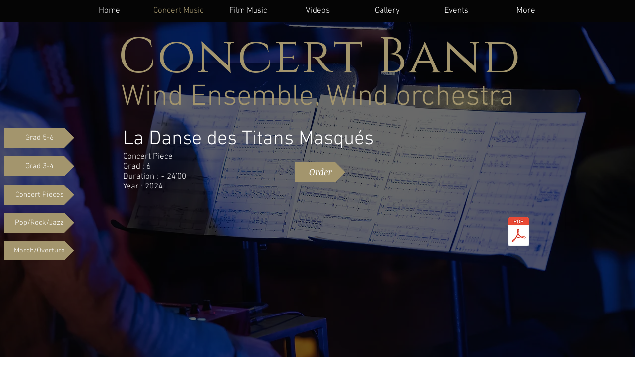

--- FILE ---
content_type: text/html; charset=UTF-8
request_url: https://www.theoschmitt.com/concertband
body_size: 139547
content:
<!DOCTYPE html>
<html lang="fr">
<head>
  
  <!-- SEO Tags -->
  <title>Concert Band | theoschmitt</title>
  <link rel="canonical" href="https://www.theoschmitt.com/concertband"/>
  <meta property="og:title" content="Concert Band | theoschmitt"/>
  <meta property="og:image" content="https://static.wixstatic.com/media/591f9d_0560705bd5c8432f89cf63d73708b6ff~mv2_d_2048_1367_s_2.jpg/v1/fill/w_2500,h_1668,al_c/591f9d_0560705bd5c8432f89cf63d73708b6ff~mv2_d_2048_1367_s_2.jpg"/>
  <meta property="og:image:width" content="2500"/>
  <meta property="og:image:height" content="1668"/>
  <meta property="og:url" content="https://www.theoschmitt.com/concertband"/>
  <meta property="og:site_name" content="theoschmitt"/>
  <meta property="og:type" content="website"/>
  <meta name="google-site-verification" content="NmFEe2AlpzBAMzB05MGyeuFcOjTAcKthrvmN0QngSBo"/>
  <meta name="twitter:card" content="summary_large_image"/>
  <meta name="twitter:title" content="Concert Band | theoschmitt"/>
  <meta name="twitter:image" content="https://static.wixstatic.com/media/591f9d_0560705bd5c8432f89cf63d73708b6ff~mv2_d_2048_1367_s_2.jpg/v1/fill/w_2500,h_1668,al_c/591f9d_0560705bd5c8432f89cf63d73708b6ff~mv2_d_2048_1367_s_2.jpg"/>

  
  <meta charset='utf-8'>
  <meta name="viewport" content="width=device-width, initial-scale=1" id="wixDesktopViewport" />
  <meta http-equiv="X-UA-Compatible" content="IE=edge">
  <meta name="generator" content="Wix.com Website Builder"/>

  <link rel="icon" sizes="192x192" href="https://static.parastorage.com/client/pfavico.ico" type="image/x-icon"/>
  <link rel="shortcut icon" href="https://static.parastorage.com/client/pfavico.ico" type="image/x-icon"/>
  <link rel="apple-touch-icon" href="https://static.parastorage.com/client/pfavico.ico" type="image/x-icon"/>

  <!-- Safari Pinned Tab Icon -->
  <!-- <link rel="mask-icon" href="https://static.parastorage.com/client/pfavico.ico"> -->

  <!-- Original trials -->
  


  <!-- Segmenter Polyfill -->
  <script>
    if (!window.Intl || !window.Intl.Segmenter) {
      (function() {
        var script = document.createElement('script');
        script.src = 'https://static.parastorage.com/unpkg/@formatjs/intl-segmenter@11.7.10/polyfill.iife.js';
        document.head.appendChild(script);
      })();
    }
  </script>

  <!-- Legacy Polyfills -->
  <script nomodule="" src="https://static.parastorage.com/unpkg/core-js-bundle@3.2.1/minified.js"></script>
  <script nomodule="" src="https://static.parastorage.com/unpkg/focus-within-polyfill@5.0.9/dist/focus-within-polyfill.js"></script>

  <!-- Performance API Polyfills -->
  <script>
  (function () {
    var noop = function noop() {};
    if ("performance" in window === false) {
      window.performance = {};
    }
    window.performance.mark = performance.mark || noop;
    window.performance.measure = performance.measure || noop;
    if ("now" in window.performance === false) {
      var nowOffset = Date.now();
      if (performance.timing && performance.timing.navigationStart) {
        nowOffset = performance.timing.navigationStart;
      }
      window.performance.now = function now() {
        return Date.now() - nowOffset;
      };
    }
  })();
  </script>

  <!-- Globals Definitions -->
  <script>
    (function () {
      var now = Date.now()
      window.initialTimestamps = {
        initialTimestamp: now,
        initialRequestTimestamp: Math.round(performance.timeOrigin ? performance.timeOrigin : now - performance.now())
      }

      window.thunderboltTag = "libs-releases-GA-local"
      window.thunderboltVersion = "1.16780.0"
    })();
  </script>

  <!-- Essential Viewer Model -->
  <script type="application/json" id="wix-essential-viewer-model">{"fleetConfig":{"fleetName":"thunderbolt-seo-isolated-renderer","type":"GA","code":0},"mode":{"qa":false,"enableTestApi":false,"debug":false,"ssrIndicator":false,"ssrOnly":false,"siteAssetsFallback":"enable","versionIndicator":false},"componentsLibrariesTopology":[{"artifactId":"editor-elements","namespace":"wixui","url":"https:\/\/static.parastorage.com\/services\/editor-elements\/1.14853.0"},{"artifactId":"editor-elements","namespace":"dsgnsys","url":"https:\/\/static.parastorage.com\/services\/editor-elements\/1.14853.0"}],"siteFeaturesConfigs":{"sessionManager":{"isRunningInDifferentSiteContext":false}},"language":{"userLanguage":"fr"},"siteAssets":{"clientTopology":{"mediaRootUrl":"https:\/\/static.wixstatic.com","staticMediaUrl":"https:\/\/static.wixstatic.com\/media","moduleRepoUrl":"https:\/\/static.parastorage.com\/unpkg","fileRepoUrl":"https:\/\/static.parastorage.com\/services","viewerAppsUrl":"https:\/\/viewer-apps.parastorage.com","viewerAssetsUrl":"https:\/\/viewer-assets.parastorage.com","siteAssetsUrl":"https:\/\/siteassets.parastorage.com","pageJsonServerUrls":["https:\/\/pages.parastorage.com","https:\/\/staticorigin.wixstatic.com","https:\/\/www.theoschmitt.com","https:\/\/fallback.wix.com\/wix-html-editor-pages-webapp\/page"],"pathOfTBModulesInFileRepoForFallback":"wix-thunderbolt\/dist\/"}},"siteFeatures":["accessibility","appMonitoring","assetsLoader","businessLogger","captcha","clickHandlerRegistrar","commonConfig","componentsLoader","componentsRegistry","consentPolicy","cyclicTabbing","domSelectors","dynamicPages","environmentWixCodeSdk","environment","lightbox","locationWixCodeSdk","mpaNavigation","navigationManager","navigationPhases","ooi","pages","panorama","protectedPages","renderer","reporter","routerFetch","router","scrollRestoration","seoWixCodeSdk","seo","sessionManager","siteMembersWixCodeSdk","siteMembers","siteScrollBlocker","siteWixCodeSdk","speculationRules","ssrCache","stores","structureApi","thunderboltInitializer","tpaCommons","translations","usedPlatformApis","warmupData","windowMessageRegistrar","windowWixCodeSdk","wixCustomElementComponent","wixEmbedsApi","componentsReact","platform"],"site":{"externalBaseUrl":"https:\/\/www.theoschmitt.com","isSEO":true},"media":{"staticMediaUrl":"https:\/\/static.wixstatic.com\/media","mediaRootUrl":"https:\/\/static.wixstatic.com\/","staticVideoUrl":"https:\/\/video.wixstatic.com\/"},"requestUrl":"https:\/\/www.theoschmitt.com\/concertband","rollout":{"siteAssetsVersionsRollout":false,"isDACRollout":0,"isTBRollout":false},"commonConfig":{"brand":"wix","host":"VIEWER","bsi":"","consentPolicy":{},"consentPolicyHeader":{},"siteRevision":"964","renderingFlow":"NONE","language":"fr","locale":"fr-ch"},"interactionSampleRatio":0.01,"dynamicModelUrl":"https:\/\/www.theoschmitt.com\/_api\/v2\/dynamicmodel","accessTokensUrl":"https:\/\/www.theoschmitt.com\/_api\/v1\/access-tokens","isExcludedFromSecurityExperiments":false,"experiments":{"specs.thunderbolt.hardenFetchAndXHR":true,"specs.thunderbolt.securityExperiments":true}}</script>
  <script>window.viewerModel = JSON.parse(document.getElementById('wix-essential-viewer-model').textContent)</script>

  <script>
    window.commonConfig = viewerModel.commonConfig
  </script>

  
  <!-- BEGIN handleAccessTokens bundle -->

  <script data-url="https://static.parastorage.com/services/wix-thunderbolt/dist/handleAccessTokens.inline.4f2f9a53.bundle.min.js">(()=>{"use strict";function e(e){let{context:o,property:r,value:n,enumerable:i=!0}=e,c=e.get,l=e.set;if(!r||void 0===n&&!c&&!l)return new Error("property and value are required");let a=o||globalThis,s=a?.[r],u={};if(void 0!==n)u.value=n;else{if(c){let e=t(c);e&&(u.get=e)}if(l){let e=t(l);e&&(u.set=e)}}let p={...u,enumerable:i||!1,configurable:!1};void 0!==n&&(p.writable=!1);try{Object.defineProperty(a,r,p)}catch(e){return e instanceof TypeError?s:e}return s}function t(e,t){return"function"==typeof e?e:!0===e?.async&&"function"==typeof e.func?t?async function(t){return e.func(t)}:async function(){return e.func()}:"function"==typeof e?.func?e.func:void 0}try{e({property:"strictDefine",value:e})}catch{}try{e({property:"defineStrictObject",value:r})}catch{}try{e({property:"defineStrictMethod",value:n})}catch{}var o=["toString","toLocaleString","valueOf","constructor","prototype"];function r(t){let{context:n,property:c,propertiesToExclude:l=[],skipPrototype:a=!1,hardenPrototypePropertiesToExclude:s=[]}=t;if(!c)return new Error("property is required");let u=(n||globalThis)[c],p={},f=i(n,c);u&&("object"==typeof u||"function"==typeof u)&&Reflect.ownKeys(u).forEach(t=>{if(!l.includes(t)&&!o.includes(t)){let o=i(u,t);if(o&&(o.writable||o.configurable)){let{value:r,get:n,set:i,enumerable:c=!1}=o,l={};void 0!==r?l.value=r:n?l.get=n:i&&(l.set=i);try{let o=e({context:u,property:t,...l,enumerable:c});p[t]=o}catch(e){if(!(e instanceof TypeError))throw e;try{p[t]=o.value||o.get||o.set}catch{}}}}});let d={originalObject:u,originalProperties:p};if(!a&&void 0!==u?.prototype){let e=r({context:u,property:"prototype",propertiesToExclude:s,skipPrototype:!0});e instanceof Error||(d.originalPrototype=e?.originalObject,d.originalPrototypeProperties=e?.originalProperties)}return e({context:n,property:c,value:u,enumerable:f?.enumerable}),d}function n(t,o){let r=(o||globalThis)[t],n=i(o||globalThis,t);return r&&n&&(n.writable||n.configurable)?(Object.freeze(r),e({context:globalThis,property:t,value:r})):r}function i(e,t){if(e&&t)try{return Reflect.getOwnPropertyDescriptor(e,t)}catch{return}}function c(e){if("string"!=typeof e)return e;try{return decodeURIComponent(e).toLowerCase().trim()}catch{return e.toLowerCase().trim()}}function l(e,t){let o="";if("string"==typeof e)o=e.split("=")[0]?.trim()||"";else{if(!e||"string"!=typeof e.name)return!1;o=e.name}return t.has(c(o)||"")}function a(e,t){let o;return o="string"==typeof e?e.split(";").map(e=>e.trim()).filter(e=>e.length>0):e||[],o.filter(e=>!l(e,t))}var s=null;function u(){return null===s&&(s=typeof Document>"u"?void 0:Object.getOwnPropertyDescriptor(Document.prototype,"cookie")),s}function p(t,o){if(!globalThis?.cookieStore)return;let r=globalThis.cookieStore.get.bind(globalThis.cookieStore),n=globalThis.cookieStore.getAll.bind(globalThis.cookieStore),i=globalThis.cookieStore.set.bind(globalThis.cookieStore),c=globalThis.cookieStore.delete.bind(globalThis.cookieStore);return e({context:globalThis.CookieStore.prototype,property:"get",value:async function(e){return l(("string"==typeof e?e:e.name)||"",t)?null:r.call(this,e)},enumerable:!0}),e({context:globalThis.CookieStore.prototype,property:"getAll",value:async function(){return a(await n.apply(this,Array.from(arguments)),t)},enumerable:!0}),e({context:globalThis.CookieStore.prototype,property:"set",value:async function(){let e=Array.from(arguments);if(!l(1===e.length?e[0].name:e[0],t))return i.apply(this,e);o&&console.warn(o)},enumerable:!0}),e({context:globalThis.CookieStore.prototype,property:"delete",value:async function(){let e=Array.from(arguments);if(!l(1===e.length?e[0].name:e[0],t))return c.apply(this,e)},enumerable:!0}),e({context:globalThis.cookieStore,property:"prototype",value:globalThis.CookieStore.prototype,enumerable:!1}),e({context:globalThis,property:"cookieStore",value:globalThis.cookieStore,enumerable:!0}),{get:r,getAll:n,set:i,delete:c}}var f=["TextEncoder","TextDecoder","XMLHttpRequestEventTarget","EventTarget","URL","JSON","Reflect","Object","Array","Map","Set","WeakMap","WeakSet","Promise","Symbol","Error"],d=["addEventListener","removeEventListener","dispatchEvent","encodeURI","encodeURIComponent","decodeURI","decodeURIComponent"];const y=(e,t)=>{try{const o=t?t.get.call(document):document.cookie;return o.split(";").map(e=>e.trim()).filter(t=>t?.startsWith(e))[0]?.split("=")[1]}catch(e){return""}},g=(e="",t="",o="/")=>`${e}=; ${t?`domain=${t};`:""} max-age=0; path=${o}; expires=Thu, 01 Jan 1970 00:00:01 GMT`;function m(){(function(){if("undefined"!=typeof window){const e=performance.getEntriesByType("navigation")[0];return"back_forward"===(e?.type||"")}return!1})()&&function(){const{counter:e}=function(){const e=b("getItem");if(e){const[t,o]=e.split("-"),r=o?parseInt(o,10):0;if(r>=3){const e=t?Number(t):0;if(Date.now()-e>6e4)return{counter:0}}return{counter:r}}return{counter:0}}();e<3?(!function(e=1){b("setItem",`${Date.now()}-${e}`)}(e+1),window.location.reload()):console.error("ATS: Max reload attempts reached")}()}function b(e,t){try{return sessionStorage[e]("reload",t||"")}catch(e){console.error("ATS: Error calling sessionStorage:",e)}}const h="client-session-bind",v="sec-fetch-unsupported",{experiments:w}=window.viewerModel,T=[h,"client-binding",v,"svSession","smSession","server-session-bind","wixSession2","wixSession3"].map(e=>e.toLowerCase()),{cookie:S}=function(t,o){let r=new Set(t);return e({context:document,property:"cookie",set:{func:e=>function(e,t,o,r){let n=u(),i=c(t.split(";")[0]||"")||"";[...o].every(e=>!i.startsWith(e.toLowerCase()))&&n?.set?n.set.call(e,t):r&&console.warn(r)}(document,e,r,o)},get:{func:()=>function(e,t){let o=u();if(!o?.get)throw new Error("Cookie descriptor or getter not available");return a(o.get.call(e),t).join("; ")}(document,r)},enumerable:!0}),{cookieStore:p(r,o),cookie:u()}}(T),k="tbReady",x="security_overrideGlobals",{experiments:E,siteFeaturesConfigs:C,accessTokensUrl:P}=window.viewerModel,R=P,M={},O=(()=>{const e=y(h,S);if(w["specs.thunderbolt.browserCacheReload"]){y(v,S)||e?b("removeItem"):m()}return(()=>{const e=g(h),t=g(h,location.hostname);S.set.call(document,e),S.set.call(document,t)})(),e})();O&&(M["client-binding"]=O);const D=fetch;addEventListener(k,function e(t){const{logger:o}=t.detail;try{window.tb.init({fetch:D,fetchHeaders:M})}catch(e){const t=new Error("TB003");o.meter(`${x}_${t.message}`,{paramsOverrides:{errorType:x,eventString:t.message}}),window?.viewerModel?.mode.debug&&console.error(e)}finally{removeEventListener(k,e)}}),E["specs.thunderbolt.hardenFetchAndXHR"]||(window.fetchDynamicModel=()=>C.sessionManager.isRunningInDifferentSiteContext?Promise.resolve({}):fetch(R,{credentials:"same-origin",headers:M}).then(function(e){if(!e.ok)throw new Error(`[${e.status}]${e.statusText}`);return e.json()}),window.dynamicModelPromise=window.fetchDynamicModel())})();
//# sourceMappingURL=https://static.parastorage.com/services/wix-thunderbolt/dist/handleAccessTokens.inline.4f2f9a53.bundle.min.js.map</script>

<!-- END handleAccessTokens bundle -->

<!-- BEGIN overrideGlobals bundle -->

<script data-url="https://static.parastorage.com/services/wix-thunderbolt/dist/overrideGlobals.inline.ec13bfcf.bundle.min.js">(()=>{"use strict";function e(e){let{context:r,property:o,value:n,enumerable:i=!0}=e,c=e.get,a=e.set;if(!o||void 0===n&&!c&&!a)return new Error("property and value are required");let l=r||globalThis,u=l?.[o],s={};if(void 0!==n)s.value=n;else{if(c){let e=t(c);e&&(s.get=e)}if(a){let e=t(a);e&&(s.set=e)}}let p={...s,enumerable:i||!1,configurable:!1};void 0!==n&&(p.writable=!1);try{Object.defineProperty(l,o,p)}catch(e){return e instanceof TypeError?u:e}return u}function t(e,t){return"function"==typeof e?e:!0===e?.async&&"function"==typeof e.func?t?async function(t){return e.func(t)}:async function(){return e.func()}:"function"==typeof e?.func?e.func:void 0}try{e({property:"strictDefine",value:e})}catch{}try{e({property:"defineStrictObject",value:o})}catch{}try{e({property:"defineStrictMethod",value:n})}catch{}var r=["toString","toLocaleString","valueOf","constructor","prototype"];function o(t){let{context:n,property:c,propertiesToExclude:a=[],skipPrototype:l=!1,hardenPrototypePropertiesToExclude:u=[]}=t;if(!c)return new Error("property is required");let s=(n||globalThis)[c],p={},f=i(n,c);s&&("object"==typeof s||"function"==typeof s)&&Reflect.ownKeys(s).forEach(t=>{if(!a.includes(t)&&!r.includes(t)){let r=i(s,t);if(r&&(r.writable||r.configurable)){let{value:o,get:n,set:i,enumerable:c=!1}=r,a={};void 0!==o?a.value=o:n?a.get=n:i&&(a.set=i);try{let r=e({context:s,property:t,...a,enumerable:c});p[t]=r}catch(e){if(!(e instanceof TypeError))throw e;try{p[t]=r.value||r.get||r.set}catch{}}}}});let d={originalObject:s,originalProperties:p};if(!l&&void 0!==s?.prototype){let e=o({context:s,property:"prototype",propertiesToExclude:u,skipPrototype:!0});e instanceof Error||(d.originalPrototype=e?.originalObject,d.originalPrototypeProperties=e?.originalProperties)}return e({context:n,property:c,value:s,enumerable:f?.enumerable}),d}function n(t,r){let o=(r||globalThis)[t],n=i(r||globalThis,t);return o&&n&&(n.writable||n.configurable)?(Object.freeze(o),e({context:globalThis,property:t,value:o})):o}function i(e,t){if(e&&t)try{return Reflect.getOwnPropertyDescriptor(e,t)}catch{return}}function c(e){if("string"!=typeof e)return e;try{return decodeURIComponent(e).toLowerCase().trim()}catch{return e.toLowerCase().trim()}}function a(e,t){return e instanceof Headers?e.forEach((r,o)=>{l(o,t)||e.delete(o)}):Object.keys(e).forEach(r=>{l(r,t)||delete e[r]}),e}function l(e,t){return!t.has(c(e)||"")}function u(e,t){let r=!0,o=function(e){let t,r;if(globalThis.Request&&e instanceof Request)t=e.url;else{if("function"!=typeof e?.toString)throw new Error("Unsupported type for url");t=e.toString()}try{return new URL(t).pathname}catch{return r=t.replace(/#.+/gi,"").split("?").shift(),r.startsWith("/")?r:`/${r}`}}(e),n=c(o);return n&&t.some(e=>n.includes(e))&&(r=!1),r}function s(t,r,o){let n=fetch,i=XMLHttpRequest,c=new Set(r);function s(){let e=new i,r=e.open,n=e.setRequestHeader;return e.open=function(){let n=Array.from(arguments),i=n[1];if(n.length<2||u(i,t))return r.apply(e,n);throw new Error(o||`Request not allowed for path ${i}`)},e.setRequestHeader=function(t,r){l(decodeURIComponent(t),c)&&n.call(e,t,r)},e}return e({property:"fetch",value:function(){let e=function(e,t){return globalThis.Request&&e[0]instanceof Request&&e[0]?.headers?a(e[0].headers,t):e[1]?.headers&&a(e[1].headers,t),e}(arguments,c);return u(arguments[0],t)?n.apply(globalThis,Array.from(e)):new Promise((e,t)=>{t(new Error(o||`Request not allowed for path ${arguments[0]}`))})},enumerable:!0}),e({property:"XMLHttpRequest",value:s,enumerable:!0}),Object.keys(i).forEach(e=>{s[e]=i[e]}),{fetch:n,XMLHttpRequest:i}}var p=["TextEncoder","TextDecoder","XMLHttpRequestEventTarget","EventTarget","URL","JSON","Reflect","Object","Array","Map","Set","WeakMap","WeakSet","Promise","Symbol","Error"],f=["addEventListener","removeEventListener","dispatchEvent","encodeURI","encodeURIComponent","decodeURI","decodeURIComponent"];const d=function(){let t=globalThis.open,r=document.open;function o(e,r,o){let n="string"!=typeof e,i=t.call(window,e,r,o);return n||e&&function(e){return e.startsWith("//")&&/(?:[a-z0-9](?:[a-z0-9-]{0,61}[a-z0-9])?\.)+[a-z0-9][a-z0-9-]{0,61}[a-z0-9]/g.test(`${location.protocol}:${e}`)&&(e=`${location.protocol}${e}`),!e.startsWith("http")||new URL(e).hostname===location.hostname}(e)?{}:i}return e({property:"open",value:o,context:globalThis,enumerable:!0}),e({property:"open",value:function(e,t,n){return e?o(e,t,n):r.call(document,e||"",t||"",n||"")},context:document,enumerable:!0}),{open:t,documentOpen:r}},y=function(){let t=document.createElement,r=Element.prototype.setAttribute,o=Element.prototype.setAttributeNS;return e({property:"createElement",context:document,value:function(n,i){let a=t.call(document,n,i);if("iframe"===c(n)){e({property:"srcdoc",context:a,get:()=>"",set:()=>{console.warn("`srcdoc` is not allowed in iframe elements.")}});let t=function(e,t){"srcdoc"!==e.toLowerCase()?r.call(a,e,t):console.warn("`srcdoc` attribute is not allowed to be set.")},n=function(e,t,r){"srcdoc"!==t.toLowerCase()?o.call(a,e,t,r):console.warn("`srcdoc` attribute is not allowed to be set.")};a.setAttribute=t,a.setAttributeNS=n}return a},enumerable:!0}),{createElement:t,setAttribute:r,setAttributeNS:o}},m=["client-binding"],b=["/_api/v1/access-tokens","/_api/v2/dynamicmodel","/_api/one-app-session-web/v3/businesses"],h=function(){let t=setTimeout,r=setInterval;return o("setTimeout",0,globalThis),o("setInterval",0,globalThis),{setTimeout:t,setInterval:r};function o(t,r,o){let n=o||globalThis,i=n[t];if(!i||"function"!=typeof i)throw new Error(`Function ${t} not found or is not a function`);e({property:t,value:function(){let e=Array.from(arguments);if("string"!=typeof e[r])return i.apply(n,e);console.warn(`Calling ${t} with a String Argument at index ${r} is not allowed`)},context:o,enumerable:!0})}},v=function(){if(navigator&&"serviceWorker"in navigator){let t=navigator.serviceWorker.register;return e({context:navigator.serviceWorker,property:"register",value:function(){console.log("Service worker registration is not allowed")},enumerable:!0}),{register:t}}return{}};performance.mark("overrideGlobals started");const{isExcludedFromSecurityExperiments:g,experiments:w}=window.viewerModel,E=!g&&w["specs.thunderbolt.securityExperiments"];try{d(),E&&y(),w["specs.thunderbolt.hardenFetchAndXHR"]&&E&&s(b,m),v(),(e=>{let t=[],r=[];r=r.concat(["TextEncoder","TextDecoder"]),e&&(r=r.concat(["XMLHttpRequestEventTarget","EventTarget"])),r=r.concat(["URL","JSON"]),e&&(t=t.concat(["addEventListener","removeEventListener"])),t=t.concat(["encodeURI","encodeURIComponent","decodeURI","decodeURIComponent"]),r=r.concat(["String","Number"]),e&&r.push("Object"),r=r.concat(["Reflect"]),t.forEach(e=>{n(e),["addEventListener","removeEventListener"].includes(e)&&n(e,document)}),r.forEach(e=>{o({property:e})})})(E),E&&h()}catch(e){window?.viewerModel?.mode.debug&&console.error(e);const t=new Error("TB006");window.fedops?.reportError(t,"security_overrideGlobals"),window.Sentry?window.Sentry.captureException(t):globalThis.defineStrictProperty("sentryBuffer",[t],window,!1)}performance.mark("overrideGlobals ended")})();
//# sourceMappingURL=https://static.parastorage.com/services/wix-thunderbolt/dist/overrideGlobals.inline.ec13bfcf.bundle.min.js.map</script>

<!-- END overrideGlobals bundle -->


  
  <script>
    window.commonConfig = viewerModel.commonConfig

	
  </script>

  <!-- Initial CSS -->
  <style data-url="https://static.parastorage.com/services/wix-thunderbolt/dist/main.347af09f.min.css">@keyframes slide-horizontal-new{0%{transform:translateX(100%)}}@keyframes slide-horizontal-old{80%{opacity:1}to{opacity:0;transform:translateX(-100%)}}@keyframes slide-vertical-new{0%{transform:translateY(-100%)}}@keyframes slide-vertical-old{80%{opacity:1}to{opacity:0;transform:translateY(100%)}}@keyframes out-in-new{0%{opacity:0}}@keyframes out-in-old{to{opacity:0}}:root:active-view-transition{view-transition-name:none}::view-transition{pointer-events:none}:root:active-view-transition::view-transition-new(page-group),:root:active-view-transition::view-transition-old(page-group){animation-duration:.6s;cursor:wait;pointer-events:all}:root:active-view-transition-type(SlideHorizontal)::view-transition-old(page-group){animation:slide-horizontal-old .6s cubic-bezier(.83,0,.17,1) forwards;mix-blend-mode:normal}:root:active-view-transition-type(SlideHorizontal)::view-transition-new(page-group){animation:slide-horizontal-new .6s cubic-bezier(.83,0,.17,1) backwards;mix-blend-mode:normal}:root:active-view-transition-type(SlideVertical)::view-transition-old(page-group){animation:slide-vertical-old .6s cubic-bezier(.83,0,.17,1) forwards;mix-blend-mode:normal}:root:active-view-transition-type(SlideVertical)::view-transition-new(page-group){animation:slide-vertical-new .6s cubic-bezier(.83,0,.17,1) backwards;mix-blend-mode:normal}:root:active-view-transition-type(OutIn)::view-transition-old(page-group){animation:out-in-old .35s cubic-bezier(.22,1,.36,1) forwards}:root:active-view-transition-type(OutIn)::view-transition-new(page-group){animation:out-in-new .35s cubic-bezier(.64,0,.78,0) .35s backwards}@media(prefers-reduced-motion:reduce){::view-transition-group(*),::view-transition-new(*),::view-transition-old(*){animation:none!important}}body,html{background:transparent;border:0;margin:0;outline:0;padding:0;vertical-align:baseline}body{--scrollbar-width:0px;font-family:Arial,Helvetica,sans-serif;font-size:10px}body,html{height:100%}body{overflow-x:auto;overflow-y:scroll}body:not(.responsive) #site-root{min-width:var(--site-width);width:100%}body:not([data-js-loaded]) [data-hide-prejs]{visibility:hidden}interact-element{display:contents}#SITE_CONTAINER{position:relative}:root{--one-unit:1vw;--section-max-width:9999px;--spx-stopper-max:9999px;--spx-stopper-min:0px;--browser-zoom:1}@supports(-webkit-appearance:none) and (stroke-color:transparent){:root{--safari-sticky-fix:opacity;--experimental-safari-sticky-fix:translateZ(0)}}@supports(container-type:inline-size){:root{--one-unit:1cqw}}[id^=oldHoverBox-]{mix-blend-mode:plus-lighter;transition:opacity .5s ease,visibility .5s ease}[data-mesh-id$=inlineContent-gridContainer]:has(>[id^=oldHoverBox-]){isolation:isolate}</style>
<style data-url="https://static.parastorage.com/services/wix-thunderbolt/dist/main.renderer.9cb0985f.min.css">a,abbr,acronym,address,applet,b,big,blockquote,button,caption,center,cite,code,dd,del,dfn,div,dl,dt,em,fieldset,font,footer,form,h1,h2,h3,h4,h5,h6,header,i,iframe,img,ins,kbd,label,legend,li,nav,object,ol,p,pre,q,s,samp,section,small,span,strike,strong,sub,sup,table,tbody,td,tfoot,th,thead,title,tr,tt,u,ul,var{background:transparent;border:0;margin:0;outline:0;padding:0;vertical-align:baseline}input,select,textarea{box-sizing:border-box;font-family:Helvetica,Arial,sans-serif}ol,ul{list-style:none}blockquote,q{quotes:none}ins{text-decoration:none}del{text-decoration:line-through}table{border-collapse:collapse;border-spacing:0}a{cursor:pointer;text-decoration:none}.testStyles{overflow-y:hidden}.reset-button{-webkit-appearance:none;background:none;border:0;color:inherit;font:inherit;line-height:normal;outline:0;overflow:visible;padding:0;-webkit-user-select:none;-moz-user-select:none;-ms-user-select:none}:focus{outline:none}body.device-mobile-optimized:not(.disable-site-overflow){overflow-x:hidden;overflow-y:scroll}body.device-mobile-optimized:not(.responsive) #SITE_CONTAINER{margin-left:auto;margin-right:auto;overflow-x:visible;position:relative;width:320px}body.device-mobile-optimized:not(.responsive):not(.blockSiteScrolling) #SITE_CONTAINER{margin-top:0}body.device-mobile-optimized>*{max-width:100%!important}body.device-mobile-optimized #site-root{overflow-x:hidden;overflow-y:hidden}@supports(overflow:clip){body.device-mobile-optimized #site-root{overflow-x:clip;overflow-y:clip}}body.device-mobile-non-optimized #SITE_CONTAINER #site-root{overflow-x:clip;overflow-y:clip}body.device-mobile-non-optimized.fullScreenMode{background-color:#5f6360}body.device-mobile-non-optimized.fullScreenMode #MOBILE_ACTIONS_MENU,body.device-mobile-non-optimized.fullScreenMode #SITE_BACKGROUND,body.device-mobile-non-optimized.fullScreenMode #site-root,body.fullScreenMode #WIX_ADS{visibility:hidden}body.fullScreenMode{overflow-x:hidden!important;overflow-y:hidden!important}body.fullScreenMode.device-mobile-optimized #TINY_MENU{opacity:0;pointer-events:none}body.fullScreenMode-scrollable.device-mobile-optimized{overflow-x:hidden!important;overflow-y:auto!important}body.fullScreenMode-scrollable.device-mobile-optimized #masterPage,body.fullScreenMode-scrollable.device-mobile-optimized #site-root{overflow-x:hidden!important;overflow-y:hidden!important}body.fullScreenMode-scrollable.device-mobile-optimized #SITE_BACKGROUND,body.fullScreenMode-scrollable.device-mobile-optimized #masterPage{height:auto!important}body.fullScreenMode-scrollable.device-mobile-optimized #masterPage.mesh-layout{height:0!important}body.blockSiteScrolling,body.siteScrollingBlocked{position:fixed;width:100%}body.blockSiteScrolling #SITE_CONTAINER{margin-top:calc(var(--blocked-site-scroll-margin-top)*-1)}#site-root{margin:0 auto;min-height:100%;position:relative;top:var(--wix-ads-height)}#site-root img:not([src]){visibility:hidden}#site-root svg img:not([src]){visibility:visible}.auto-generated-link{color:inherit}#SCROLL_TO_BOTTOM,#SCROLL_TO_TOP{height:0}.has-click-trigger{cursor:pointer}.fullScreenOverlay{bottom:0;display:flex;justify-content:center;left:0;overflow-y:hidden;position:fixed;right:0;top:-60px;z-index:1005}.fullScreenOverlay>.fullScreenOverlayContent{bottom:0;left:0;margin:0 auto;overflow:hidden;position:absolute;right:0;top:60px;transform:translateZ(0)}[data-mesh-id$=centeredContent],[data-mesh-id$=form],[data-mesh-id$=inlineContent]{pointer-events:none;position:relative}[data-mesh-id$=-gridWrapper],[data-mesh-id$=-rotated-wrapper]{pointer-events:none}[data-mesh-id$=-gridContainer]>*,[data-mesh-id$=-rotated-wrapper]>*,[data-mesh-id$=inlineContent]>:not([data-mesh-id$=-gridContainer]){pointer-events:auto}.device-mobile-optimized #masterPage.mesh-layout #SOSP_CONTAINER_CUSTOM_ID{grid-area:2/1/3/2;-ms-grid-row:2;position:relative}#masterPage.mesh-layout{-ms-grid-rows:max-content max-content min-content max-content;-ms-grid-columns:100%;align-items:start;display:-ms-grid;display:grid;grid-template-columns:100%;grid-template-rows:max-content max-content min-content max-content;justify-content:stretch}#masterPage.mesh-layout #PAGES_CONTAINER,#masterPage.mesh-layout #SITE_FOOTER-placeholder,#masterPage.mesh-layout #SITE_FOOTER_WRAPPER,#masterPage.mesh-layout #SITE_HEADER-placeholder,#masterPage.mesh-layout #SITE_HEADER_WRAPPER,#masterPage.mesh-layout #SOSP_CONTAINER_CUSTOM_ID[data-state~=mobileView],#masterPage.mesh-layout #soapAfterPagesContainer,#masterPage.mesh-layout #soapBeforePagesContainer{-ms-grid-row-align:start;-ms-grid-column-align:start;-ms-grid-column:1}#masterPage.mesh-layout #SITE_HEADER-placeholder,#masterPage.mesh-layout #SITE_HEADER_WRAPPER{grid-area:1/1/2/2;-ms-grid-row:1}#masterPage.mesh-layout #PAGES_CONTAINER,#masterPage.mesh-layout #soapAfterPagesContainer,#masterPage.mesh-layout #soapBeforePagesContainer{grid-area:3/1/4/2;-ms-grid-row:3}#masterPage.mesh-layout #soapAfterPagesContainer,#masterPage.mesh-layout #soapBeforePagesContainer{width:100%}#masterPage.mesh-layout #PAGES_CONTAINER{align-self:stretch}#masterPage.mesh-layout main#PAGES_CONTAINER{display:block}#masterPage.mesh-layout #SITE_FOOTER-placeholder,#masterPage.mesh-layout #SITE_FOOTER_WRAPPER{grid-area:4/1/5/2;-ms-grid-row:4}#masterPage.mesh-layout #SITE_PAGES,#masterPage.mesh-layout [data-mesh-id=PAGES_CONTAINERcenteredContent],#masterPage.mesh-layout [data-mesh-id=PAGES_CONTAINERinlineContent]{height:100%}#masterPage.mesh-layout.desktop>*{width:100%}#masterPage.mesh-layout #PAGES_CONTAINER,#masterPage.mesh-layout #SITE_FOOTER,#masterPage.mesh-layout #SITE_FOOTER_WRAPPER,#masterPage.mesh-layout #SITE_HEADER,#masterPage.mesh-layout #SITE_HEADER_WRAPPER,#masterPage.mesh-layout #SITE_PAGES,#masterPage.mesh-layout #masterPageinlineContent{position:relative}#masterPage.mesh-layout #SITE_HEADER{grid-area:1/1/2/2}#masterPage.mesh-layout #SITE_FOOTER{grid-area:4/1/5/2}#masterPage.mesh-layout.overflow-x-clip #SITE_FOOTER,#masterPage.mesh-layout.overflow-x-clip #SITE_HEADER{overflow-x:clip}[data-z-counter]{z-index:0}[data-z-counter="0"]{z-index:auto}.wixSiteProperties{-webkit-font-smoothing:antialiased;-moz-osx-font-smoothing:grayscale}:root{--wst-button-color-fill-primary:rgb(var(--color_48));--wst-button-color-border-primary:rgb(var(--color_49));--wst-button-color-text-primary:rgb(var(--color_50));--wst-button-color-fill-primary-hover:rgb(var(--color_51));--wst-button-color-border-primary-hover:rgb(var(--color_52));--wst-button-color-text-primary-hover:rgb(var(--color_53));--wst-button-color-fill-primary-disabled:rgb(var(--color_54));--wst-button-color-border-primary-disabled:rgb(var(--color_55));--wst-button-color-text-primary-disabled:rgb(var(--color_56));--wst-button-color-fill-secondary:rgb(var(--color_57));--wst-button-color-border-secondary:rgb(var(--color_58));--wst-button-color-text-secondary:rgb(var(--color_59));--wst-button-color-fill-secondary-hover:rgb(var(--color_60));--wst-button-color-border-secondary-hover:rgb(var(--color_61));--wst-button-color-text-secondary-hover:rgb(var(--color_62));--wst-button-color-fill-secondary-disabled:rgb(var(--color_63));--wst-button-color-border-secondary-disabled:rgb(var(--color_64));--wst-button-color-text-secondary-disabled:rgb(var(--color_65));--wst-color-fill-base-1:rgb(var(--color_36));--wst-color-fill-base-2:rgb(var(--color_37));--wst-color-fill-base-shade-1:rgb(var(--color_38));--wst-color-fill-base-shade-2:rgb(var(--color_39));--wst-color-fill-base-shade-3:rgb(var(--color_40));--wst-color-fill-accent-1:rgb(var(--color_41));--wst-color-fill-accent-2:rgb(var(--color_42));--wst-color-fill-accent-3:rgb(var(--color_43));--wst-color-fill-accent-4:rgb(var(--color_44));--wst-color-fill-background-primary:rgb(var(--color_11));--wst-color-fill-background-secondary:rgb(var(--color_12));--wst-color-text-primary:rgb(var(--color_15));--wst-color-text-secondary:rgb(var(--color_14));--wst-color-action:rgb(var(--color_18));--wst-color-disabled:rgb(var(--color_39));--wst-color-title:rgb(var(--color_45));--wst-color-subtitle:rgb(var(--color_46));--wst-color-line:rgb(var(--color_47));--wst-font-style-h2:var(--font_2);--wst-font-style-h3:var(--font_3);--wst-font-style-h4:var(--font_4);--wst-font-style-h5:var(--font_5);--wst-font-style-h6:var(--font_6);--wst-font-style-body-large:var(--font_7);--wst-font-style-body-medium:var(--font_8);--wst-font-style-body-small:var(--font_9);--wst-font-style-body-x-small:var(--font_10);--wst-color-custom-1:rgb(var(--color_13));--wst-color-custom-2:rgb(var(--color_16));--wst-color-custom-3:rgb(var(--color_17));--wst-color-custom-4:rgb(var(--color_19));--wst-color-custom-5:rgb(var(--color_20));--wst-color-custom-6:rgb(var(--color_21));--wst-color-custom-7:rgb(var(--color_22));--wst-color-custom-8:rgb(var(--color_23));--wst-color-custom-9:rgb(var(--color_24));--wst-color-custom-10:rgb(var(--color_25));--wst-color-custom-11:rgb(var(--color_26));--wst-color-custom-12:rgb(var(--color_27));--wst-color-custom-13:rgb(var(--color_28));--wst-color-custom-14:rgb(var(--color_29));--wst-color-custom-15:rgb(var(--color_30));--wst-color-custom-16:rgb(var(--color_31));--wst-color-custom-17:rgb(var(--color_32));--wst-color-custom-18:rgb(var(--color_33));--wst-color-custom-19:rgb(var(--color_34));--wst-color-custom-20:rgb(var(--color_35))}.wix-presets-wrapper{display:contents}</style>

  <meta name="format-detection" content="telephone=no">
  <meta name="skype_toolbar" content="skype_toolbar_parser_compatible">
  
  

  

  

  <!-- head performance data start -->
  
  <!-- head performance data end -->
  

    


    
<style data-href="https://static.parastorage.com/services/editor-elements-library/dist/thunderbolt/rb_wixui.thunderbolt_bootstrap.a1b00b19.min.css">.cwL6XW{cursor:pointer}.sNF2R0{opacity:0}.hLoBV3{transition:opacity var(--transition-duration) cubic-bezier(.37,0,.63,1)}.Rdf41z,.hLoBV3{opacity:1}.ftlZWo{transition:opacity var(--transition-duration) cubic-bezier(.37,0,.63,1)}.ATGlOr,.ftlZWo{opacity:0}.KQSXD0{transition:opacity var(--transition-duration) cubic-bezier(.64,0,.78,0)}.KQSXD0,.pagQKE{opacity:1}._6zG5H{opacity:0;transition:opacity var(--transition-duration) cubic-bezier(.22,1,.36,1)}.BB49uC{transform:translateX(100%)}.j9xE1V{transition:transform var(--transition-duration) cubic-bezier(.87,0,.13,1)}.ICs7Rs,.j9xE1V{transform:translateX(0)}.DxijZJ{transition:transform var(--transition-duration) cubic-bezier(.87,0,.13,1)}.B5kjYq,.DxijZJ{transform:translateX(-100%)}.cJijIV{transition:transform var(--transition-duration) cubic-bezier(.87,0,.13,1)}.cJijIV,.hOxaWM{transform:translateX(0)}.T9p3fN{transform:translateX(100%);transition:transform var(--transition-duration) cubic-bezier(.87,0,.13,1)}.qDxYJm{transform:translateY(100%)}.aA9V0P{transition:transform var(--transition-duration) cubic-bezier(.87,0,.13,1)}.YPXPAS,.aA9V0P{transform:translateY(0)}.Xf2zsA{transition:transform var(--transition-duration) cubic-bezier(.87,0,.13,1)}.Xf2zsA,.y7Kt7s{transform:translateY(-100%)}.EeUgMu{transition:transform var(--transition-duration) cubic-bezier(.87,0,.13,1)}.EeUgMu,.fdHrtm{transform:translateY(0)}.WIFaG4{transform:translateY(100%);transition:transform var(--transition-duration) cubic-bezier(.87,0,.13,1)}body:not(.responsive) .JsJXaX{overflow-x:clip}:root:active-view-transition .JsJXaX{view-transition-name:page-group}.AnQkDU{display:grid;grid-template-columns:1fr;grid-template-rows:1fr;height:100%}.AnQkDU>div{align-self:stretch!important;grid-area:1/1/2/2;justify-self:stretch!important}.StylableButton2545352419__root{-archetype:box;border:none;box-sizing:border-box;cursor:pointer;display:block;height:100%;min-height:10px;min-width:10px;padding:0;touch-action:manipulation;width:100%}.StylableButton2545352419__root[disabled]{pointer-events:none}.StylableButton2545352419__root:not(:hover):not([disabled]).StylableButton2545352419--hasBackgroundColor{background-color:var(--corvid-background-color)!important}.StylableButton2545352419__root:hover:not([disabled]).StylableButton2545352419--hasHoverBackgroundColor{background-color:var(--corvid-hover-background-color)!important}.StylableButton2545352419__root:not(:hover)[disabled].StylableButton2545352419--hasDisabledBackgroundColor{background-color:var(--corvid-disabled-background-color)!important}.StylableButton2545352419__root:not(:hover):not([disabled]).StylableButton2545352419--hasBorderColor{border-color:var(--corvid-border-color)!important}.StylableButton2545352419__root:hover:not([disabled]).StylableButton2545352419--hasHoverBorderColor{border-color:var(--corvid-hover-border-color)!important}.StylableButton2545352419__root:not(:hover)[disabled].StylableButton2545352419--hasDisabledBorderColor{border-color:var(--corvid-disabled-border-color)!important}.StylableButton2545352419__root.StylableButton2545352419--hasBorderRadius{border-radius:var(--corvid-border-radius)!important}.StylableButton2545352419__root.StylableButton2545352419--hasBorderWidth{border-width:var(--corvid-border-width)!important}.StylableButton2545352419__root:not(:hover):not([disabled]).StylableButton2545352419--hasColor,.StylableButton2545352419__root:not(:hover):not([disabled]).StylableButton2545352419--hasColor .StylableButton2545352419__label{color:var(--corvid-color)!important}.StylableButton2545352419__root:hover:not([disabled]).StylableButton2545352419--hasHoverColor,.StylableButton2545352419__root:hover:not([disabled]).StylableButton2545352419--hasHoverColor .StylableButton2545352419__label{color:var(--corvid-hover-color)!important}.StylableButton2545352419__root:not(:hover)[disabled].StylableButton2545352419--hasDisabledColor,.StylableButton2545352419__root:not(:hover)[disabled].StylableButton2545352419--hasDisabledColor .StylableButton2545352419__label{color:var(--corvid-disabled-color)!important}.StylableButton2545352419__link{-archetype:box;box-sizing:border-box;color:#000;text-decoration:none}.StylableButton2545352419__container{align-items:center;display:flex;flex-basis:auto;flex-direction:row;flex-grow:1;height:100%;justify-content:center;overflow:hidden;transition:all .2s ease,visibility 0s;width:100%}.StylableButton2545352419__label{-archetype:text;-controller-part-type:LayoutChildDisplayDropdown,LayoutFlexChildSpacing(first);max-width:100%;min-width:1.8em;overflow:hidden;text-align:center;text-overflow:ellipsis;transition:inherit;white-space:nowrap}.StylableButton2545352419__root.StylableButton2545352419--isMaxContent .StylableButton2545352419__label{text-overflow:unset}.StylableButton2545352419__root.StylableButton2545352419--isWrapText .StylableButton2545352419__label{min-width:10px;overflow-wrap:break-word;white-space:break-spaces;word-break:break-word}.StylableButton2545352419__icon{-archetype:icon;-controller-part-type:LayoutChildDisplayDropdown,LayoutFlexChildSpacing(last);flex-shrink:0;height:50px;min-width:1px;transition:inherit}.StylableButton2545352419__icon.StylableButton2545352419--override{display:block!important}.StylableButton2545352419__icon svg,.StylableButton2545352419__icon>span{display:flex;height:inherit;width:inherit}.StylableButton2545352419__root:not(:hover):not([disalbed]).StylableButton2545352419--hasIconColor .StylableButton2545352419__icon svg{fill:var(--corvid-icon-color)!important;stroke:var(--corvid-icon-color)!important}.StylableButton2545352419__root:hover:not([disabled]).StylableButton2545352419--hasHoverIconColor .StylableButton2545352419__icon svg{fill:var(--corvid-hover-icon-color)!important;stroke:var(--corvid-hover-icon-color)!important}.StylableButton2545352419__root:not(:hover)[disabled].StylableButton2545352419--hasDisabledIconColor .StylableButton2545352419__icon svg{fill:var(--corvid-disabled-icon-color)!important;stroke:var(--corvid-disabled-icon-color)!important}.aeyn4z{bottom:0;left:0;position:absolute;right:0;top:0}.qQrFOK{cursor:pointer}.VDJedC{-webkit-tap-highlight-color:rgba(0,0,0,0);fill:var(--corvid-fill-color,var(--fill));fill-opacity:var(--fill-opacity);stroke:var(--corvid-stroke-color,var(--stroke));stroke-opacity:var(--stroke-opacity);stroke-width:var(--stroke-width);filter:var(--drop-shadow,none);opacity:var(--opacity);transform:var(--flip)}.VDJedC,.VDJedC svg{bottom:0;left:0;position:absolute;right:0;top:0}.VDJedC svg{height:var(--svg-calculated-height,100%);margin:auto;padding:var(--svg-calculated-padding,0);width:var(--svg-calculated-width,100%)}.VDJedC svg:not([data-type=ugc]){overflow:visible}.l4CAhn *{vector-effect:non-scaling-stroke}.Z_l5lU{-webkit-text-size-adjust:100%;-moz-text-size-adjust:100%;text-size-adjust:100%}ol.font_100,ul.font_100{color:#080808;font-family:"Arial, Helvetica, sans-serif",serif;font-size:10px;font-style:normal;font-variant:normal;font-weight:400;letter-spacing:normal;line-height:normal;margin:0;text-decoration:none}ol.font_100 li,ul.font_100 li{margin-bottom:12px}ol.wix-list-text-align,ul.wix-list-text-align{list-style-position:inside}ol.wix-list-text-align h1,ol.wix-list-text-align h2,ol.wix-list-text-align h3,ol.wix-list-text-align h4,ol.wix-list-text-align h5,ol.wix-list-text-align h6,ol.wix-list-text-align p,ul.wix-list-text-align h1,ul.wix-list-text-align h2,ul.wix-list-text-align h3,ul.wix-list-text-align h4,ul.wix-list-text-align h5,ul.wix-list-text-align h6,ul.wix-list-text-align p{display:inline}.HQSswv{cursor:pointer}.yi6otz{clip:rect(0 0 0 0);border:0;height:1px;margin:-1px;overflow:hidden;padding:0;position:absolute;width:1px}.zQ9jDz [data-attr-richtext-marker=true]{display:block}.zQ9jDz [data-attr-richtext-marker=true] table{border-collapse:collapse;margin:15px 0;width:100%}.zQ9jDz [data-attr-richtext-marker=true] table td{padding:12px;position:relative}.zQ9jDz [data-attr-richtext-marker=true] table td:after{border-bottom:1px solid currentColor;border-left:1px solid currentColor;bottom:0;content:"";left:0;opacity:.2;position:absolute;right:0;top:0}.zQ9jDz [data-attr-richtext-marker=true] table tr td:last-child:after{border-right:1px solid currentColor}.zQ9jDz [data-attr-richtext-marker=true] table tr:first-child td:after{border-top:1px solid currentColor}@supports(-webkit-appearance:none) and (stroke-color:transparent){.qvSjx3>*>:first-child{vertical-align:top}}@supports(-webkit-touch-callout:none){.qvSjx3>*>:first-child{vertical-align:top}}.LkZBpT :is(p,h1,h2,h3,h4,h5,h6,ul,ol,span[data-attr-richtext-marker],blockquote,div) [class$=rich-text__text],.LkZBpT :is(p,h1,h2,h3,h4,h5,h6,ul,ol,span[data-attr-richtext-marker],blockquote,div)[class$=rich-text__text]{color:var(--corvid-color,currentColor)}.LkZBpT :is(p,h1,h2,h3,h4,h5,h6,ul,ol,span[data-attr-richtext-marker],blockquote,div) span[style*=color]{color:var(--corvid-color,currentColor)!important}.Kbom4H{direction:var(--text-direction);min-height:var(--min-height);min-width:var(--min-width)}.Kbom4H .upNqi2{word-wrap:break-word;height:100%;overflow-wrap:break-word;position:relative;width:100%}.Kbom4H .upNqi2 ul{list-style:disc inside}.Kbom4H .upNqi2 li{margin-bottom:12px}.MMl86N blockquote,.MMl86N div,.MMl86N h1,.MMl86N h2,.MMl86N h3,.MMl86N h4,.MMl86N h5,.MMl86N h6,.MMl86N p{letter-spacing:normal;line-height:normal}.gYHZuN{min-height:var(--min-height);min-width:var(--min-width)}.gYHZuN .upNqi2{word-wrap:break-word;height:100%;overflow-wrap:break-word;position:relative;width:100%}.gYHZuN .upNqi2 ol,.gYHZuN .upNqi2 ul{letter-spacing:normal;line-height:normal;margin-inline-start:.5em;padding-inline-start:1.3em}.gYHZuN .upNqi2 ul{list-style-type:disc}.gYHZuN .upNqi2 ol{list-style-type:decimal}.gYHZuN .upNqi2 ol ul,.gYHZuN .upNqi2 ul ul{line-height:normal;list-style-type:circle}.gYHZuN .upNqi2 ol ol ul,.gYHZuN .upNqi2 ol ul ul,.gYHZuN .upNqi2 ul ol ul,.gYHZuN .upNqi2 ul ul ul{line-height:normal;list-style-type:square}.gYHZuN .upNqi2 li{font-style:inherit;font-weight:inherit;letter-spacing:normal;line-height:inherit}.gYHZuN .upNqi2 h1,.gYHZuN .upNqi2 h2,.gYHZuN .upNqi2 h3,.gYHZuN .upNqi2 h4,.gYHZuN .upNqi2 h5,.gYHZuN .upNqi2 h6,.gYHZuN .upNqi2 p{letter-spacing:normal;line-height:normal;margin-block:0;margin:0}.gYHZuN .upNqi2 a{color:inherit}.MMl86N,.ku3DBC{word-wrap:break-word;direction:var(--text-direction);min-height:var(--min-height);min-width:var(--min-width);mix-blend-mode:var(--blendMode,normal);overflow-wrap:break-word;pointer-events:none;text-align:start;text-shadow:var(--textOutline,0 0 transparent),var(--textShadow,0 0 transparent);text-transform:var(--textTransform,"none")}.MMl86N>*,.ku3DBC>*{pointer-events:auto}.MMl86N li,.ku3DBC li{font-style:inherit;font-weight:inherit;letter-spacing:normal;line-height:inherit}.MMl86N ol,.MMl86N ul,.ku3DBC ol,.ku3DBC ul{letter-spacing:normal;line-height:normal;margin-inline-end:0;margin-inline-start:.5em}.MMl86N:not(.Vq6kJx) ol,.MMl86N:not(.Vq6kJx) ul,.ku3DBC:not(.Vq6kJx) ol,.ku3DBC:not(.Vq6kJx) ul{padding-inline-end:0;padding-inline-start:1.3em}.MMl86N ul,.ku3DBC ul{list-style-type:disc}.MMl86N ol,.ku3DBC ol{list-style-type:decimal}.MMl86N ol ul,.MMl86N ul ul,.ku3DBC ol ul,.ku3DBC ul ul{list-style-type:circle}.MMl86N ol ol ul,.MMl86N ol ul ul,.MMl86N ul ol ul,.MMl86N ul ul ul,.ku3DBC ol ol ul,.ku3DBC ol ul ul,.ku3DBC ul ol ul,.ku3DBC ul ul ul{list-style-type:square}.MMl86N blockquote,.MMl86N div,.MMl86N h1,.MMl86N h2,.MMl86N h3,.MMl86N h4,.MMl86N h5,.MMl86N h6,.MMl86N p,.ku3DBC blockquote,.ku3DBC div,.ku3DBC h1,.ku3DBC h2,.ku3DBC h3,.ku3DBC h4,.ku3DBC h5,.ku3DBC h6,.ku3DBC p{margin-block:0;margin:0}.MMl86N a,.ku3DBC a{color:inherit}.Vq6kJx li{margin-inline-end:0;margin-inline-start:1.3em}.Vd6aQZ{overflow:hidden;padding:0;pointer-events:none;white-space:nowrap}.mHZSwn{display:none}.lvxhkV{bottom:0;left:0;position:absolute;right:0;top:0;width:100%}.QJjwEo{transform:translateY(-100%);transition:.2s ease-in}.kdBXfh{transition:.2s}.MP52zt{opacity:0;transition:.2s ease-in}.MP52zt.Bhu9m5{z-index:-1!important}.LVP8Wf{opacity:1;transition:.2s}.VrZrC0{height:auto}.VrZrC0,.cKxVkc{position:relative;width:100%}:host(:not(.device-mobile-optimized)) .vlM3HR,body:not(.device-mobile-optimized) .vlM3HR{margin-left:calc((100% - var(--site-width))/2);width:var(--site-width)}.AT7o0U[data-focuscycled=active]{outline:1px solid transparent}.AT7o0U[data-focuscycled=active]:not(:focus-within){outline:2px solid transparent;transition:outline .01s ease}.AT7o0U .vlM3HR{bottom:0;left:0;position:absolute;right:0;top:0}.Tj01hh,.jhxvbR{display:block;height:100%;width:100%}.jhxvbR img{max-width:var(--wix-img-max-width,100%)}.jhxvbR[data-animate-blur] img{filter:blur(9px);transition:filter .8s ease-in}.jhxvbR[data-animate-blur] img[data-load-done]{filter:none}.WzbAF8{direction:var(--direction)}.WzbAF8 .mpGTIt .O6KwRn{display:var(--item-display);height:var(--item-size);margin-block:var(--item-margin-block);margin-inline:var(--item-margin-inline);width:var(--item-size)}.WzbAF8 .mpGTIt .O6KwRn:last-child{margin-block:0;margin-inline:0}.WzbAF8 .mpGTIt .O6KwRn .oRtuWN{display:block}.WzbAF8 .mpGTIt .O6KwRn .oRtuWN .YaS0jR{height:var(--item-size);width:var(--item-size)}.WzbAF8 .mpGTIt{height:100%;position:absolute;white-space:nowrap;width:100%}:host(.device-mobile-optimized) .WzbAF8 .mpGTIt,body.device-mobile-optimized .WzbAF8 .mpGTIt{white-space:normal}.big2ZD{display:grid;grid-template-columns:1fr;grid-template-rows:1fr;height:calc(100% - var(--wix-ads-height));left:0;margin-top:var(--wix-ads-height);position:fixed;top:0;width:100%}.SHHiV9,.big2ZD{pointer-events:none;z-index:var(--pinned-layer-in-container,var(--above-all-in-container))}</style>
<style data-href="https://static.parastorage.com/services/editor-elements-library/dist/thunderbolt/rb_wixui.thunderbolt_bootstrap-classic.72e6a2a3.min.css">.PlZyDq{touch-action:manipulation}.uDW_Qe{align-items:center;box-sizing:border-box;display:flex;justify-content:var(--label-align);min-width:100%;text-align:initial;width:-moz-max-content;width:max-content}.uDW_Qe:before{max-width:var(--margin-start,0)}.uDW_Qe:after,.uDW_Qe:before{align-self:stretch;content:"";flex-grow:1}.uDW_Qe:after{max-width:var(--margin-end,0)}.FubTgk{height:100%}.FubTgk .uDW_Qe{border-radius:var(--corvid-border-radius,var(--rd,0));bottom:0;box-shadow:var(--shd,0 1px 4px rgba(0,0,0,.6));left:0;position:absolute;right:0;top:0;transition:var(--trans1,border-color .4s ease 0s,background-color .4s ease 0s)}.FubTgk .uDW_Qe:link,.FubTgk .uDW_Qe:visited{border-color:transparent}.FubTgk .l7_2fn{color:var(--corvid-color,rgb(var(--txt,var(--color_15,color_15))));font:var(--fnt,var(--font_5));margin:0;position:relative;transition:var(--trans2,color .4s ease 0s);white-space:nowrap}.FubTgk[aria-disabled=false] .uDW_Qe{background-color:var(--corvid-background-color,rgba(var(--bg,var(--color_17,color_17)),var(--alpha-bg,1)));border:solid var(--corvid-border-color,rgba(var(--brd,var(--color_15,color_15)),var(--alpha-brd,1))) var(--corvid-border-width,var(--brw,0));cursor:pointer!important}:host(.device-mobile-optimized) .FubTgk[aria-disabled=false]:active .uDW_Qe,body.device-mobile-optimized .FubTgk[aria-disabled=false]:active .uDW_Qe{background-color:var(--corvid-hover-background-color,rgba(var(--bgh,var(--color_18,color_18)),var(--alpha-bgh,1)));border-color:var(--corvid-hover-border-color,rgba(var(--brdh,var(--color_15,color_15)),var(--alpha-brdh,1)))}:host(.device-mobile-optimized) .FubTgk[aria-disabled=false]:active .l7_2fn,body.device-mobile-optimized .FubTgk[aria-disabled=false]:active .l7_2fn{color:var(--corvid-hover-color,rgb(var(--txth,var(--color_15,color_15))))}:host(:not(.device-mobile-optimized)) .FubTgk[aria-disabled=false]:hover .uDW_Qe,body:not(.device-mobile-optimized) .FubTgk[aria-disabled=false]:hover .uDW_Qe{background-color:var(--corvid-hover-background-color,rgba(var(--bgh,var(--color_18,color_18)),var(--alpha-bgh,1)));border-color:var(--corvid-hover-border-color,rgba(var(--brdh,var(--color_15,color_15)),var(--alpha-brdh,1)))}:host(:not(.device-mobile-optimized)) .FubTgk[aria-disabled=false]:hover .l7_2fn,body:not(.device-mobile-optimized) .FubTgk[aria-disabled=false]:hover .l7_2fn{color:var(--corvid-hover-color,rgb(var(--txth,var(--color_15,color_15))))}.FubTgk[aria-disabled=true] .uDW_Qe{background-color:var(--corvid-disabled-background-color,rgba(var(--bgd,204,204,204),var(--alpha-bgd,1)));border-color:var(--corvid-disabled-border-color,rgba(var(--brdd,204,204,204),var(--alpha-brdd,1)));border-style:solid;border-width:var(--corvid-border-width,var(--brw,0))}.FubTgk[aria-disabled=true] .l7_2fn{color:var(--corvid-disabled-color,rgb(var(--txtd,255,255,255)))}.uUxqWY{align-items:center;box-sizing:border-box;display:flex;justify-content:var(--label-align);min-width:100%;text-align:initial;width:-moz-max-content;width:max-content}.uUxqWY:before{max-width:var(--margin-start,0)}.uUxqWY:after,.uUxqWY:before{align-self:stretch;content:"";flex-grow:1}.uUxqWY:after{max-width:var(--margin-end,0)}.Vq4wYb[aria-disabled=false] .uUxqWY{cursor:pointer}:host(.device-mobile-optimized) .Vq4wYb[aria-disabled=false]:active .wJVzSK,body.device-mobile-optimized .Vq4wYb[aria-disabled=false]:active .wJVzSK{color:var(--corvid-hover-color,rgb(var(--txth,var(--color_15,color_15))));transition:var(--trans,color .4s ease 0s)}:host(:not(.device-mobile-optimized)) .Vq4wYb[aria-disabled=false]:hover .wJVzSK,body:not(.device-mobile-optimized) .Vq4wYb[aria-disabled=false]:hover .wJVzSK{color:var(--corvid-hover-color,rgb(var(--txth,var(--color_15,color_15))));transition:var(--trans,color .4s ease 0s)}.Vq4wYb .uUxqWY{bottom:0;left:0;position:absolute;right:0;top:0}.Vq4wYb .wJVzSK{color:var(--corvid-color,rgb(var(--txt,var(--color_15,color_15))));font:var(--fnt,var(--font_5));transition:var(--trans,color .4s ease 0s);white-space:nowrap}.Vq4wYb[aria-disabled=true] .wJVzSK{color:var(--corvid-disabled-color,rgb(var(--txtd,255,255,255)))}:host(:not(.device-mobile-optimized)) .CohWsy,body:not(.device-mobile-optimized) .CohWsy{display:flex}:host(:not(.device-mobile-optimized)) .V5AUxf,body:not(.device-mobile-optimized) .V5AUxf{-moz-column-gap:var(--margin);column-gap:var(--margin);direction:var(--direction);display:flex;margin:0 auto;position:relative;width:calc(100% - var(--padding)*2)}:host(:not(.device-mobile-optimized)) .V5AUxf>*,body:not(.device-mobile-optimized) .V5AUxf>*{direction:ltr;flex:var(--column-flex) 1 0%;left:0;margin-bottom:var(--padding);margin-top:var(--padding);min-width:0;position:relative;top:0}:host(.device-mobile-optimized) .V5AUxf,body.device-mobile-optimized .V5AUxf{display:block;padding-bottom:var(--padding-y);padding-left:var(--padding-x,0);padding-right:var(--padding-x,0);padding-top:var(--padding-y);position:relative}:host(.device-mobile-optimized) .V5AUxf>*,body.device-mobile-optimized .V5AUxf>*{margin-bottom:var(--margin);position:relative}:host(.device-mobile-optimized) .V5AUxf>:first-child,body.device-mobile-optimized .V5AUxf>:first-child{margin-top:var(--firstChildMarginTop,0)}:host(.device-mobile-optimized) .V5AUxf>:last-child,body.device-mobile-optimized .V5AUxf>:last-child{margin-bottom:var(--lastChildMarginBottom)}.LIhNy3{backface-visibility:hidden}.jhxvbR,.mtrorN{display:block;height:100%;width:100%}.jhxvbR img{max-width:var(--wix-img-max-width,100%)}.jhxvbR[data-animate-blur] img{filter:blur(9px);transition:filter .8s ease-in}.jhxvbR[data-animate-blur] img[data-load-done]{filter:none}.if7Vw2{height:100%;left:0;-webkit-mask-image:var(--mask-image,none);mask-image:var(--mask-image,none);-webkit-mask-position:var(--mask-position,0);mask-position:var(--mask-position,0);-webkit-mask-repeat:var(--mask-repeat,no-repeat);mask-repeat:var(--mask-repeat,no-repeat);-webkit-mask-size:var(--mask-size,100%);mask-size:var(--mask-size,100%);overflow:hidden;pointer-events:var(--fill-layer-background-media-pointer-events);position:absolute;top:0;width:100%}.if7Vw2.f0uTJH{clip:rect(0,auto,auto,0)}.if7Vw2 .i1tH8h{height:100%;position:absolute;top:0;width:100%}.if7Vw2 .DXi4PB{height:var(--fill-layer-image-height,100%);opacity:var(--fill-layer-image-opacity)}.if7Vw2 .DXi4PB img{height:100%;width:100%}@supports(-webkit-hyphens:none){.if7Vw2.f0uTJH{clip:auto;-webkit-clip-path:inset(0)}}.wG8dni{height:100%}.tcElKx{background-color:var(--bg-overlay-color);background-image:var(--bg-gradient);transition:var(--inherit-transition)}.ImALHf,.Ybjs9b{opacity:var(--fill-layer-video-opacity)}.UWmm3w{bottom:var(--media-padding-bottom);height:var(--media-padding-height);position:absolute;top:var(--media-padding-top);width:100%}.Yjj1af{transform:scale(var(--scale,1));transition:var(--transform-duration,transform 0s)}.ImALHf{height:100%;position:relative;width:100%}.KCM6zk{opacity:var(--fill-layer-video-opacity,var(--fill-layer-image-opacity,1))}.KCM6zk .DXi4PB,.KCM6zk .ImALHf,.KCM6zk .Ybjs9b{opacity:1}._uqPqy{clip-path:var(--fill-layer-clip)}._uqPqy,.eKyYhK{position:absolute;top:0}._uqPqy,.eKyYhK,.x0mqQS img{height:100%;width:100%}.pnCr6P{opacity:0}.blf7sp,.pnCr6P{position:absolute;top:0}.blf7sp{height:0;left:0;overflow:hidden;width:0}.rWP3Gv{left:0;pointer-events:var(--fill-layer-background-media-pointer-events);position:var(--fill-layer-background-media-position)}.Tr4n3d,.rWP3Gv,.wRqk6s{height:100%;top:0;width:100%}.wRqk6s{position:absolute}.Tr4n3d{background-color:var(--fill-layer-background-overlay-color);opacity:var(--fill-layer-background-overlay-blend-opacity-fallback,1);position:var(--fill-layer-background-overlay-position);transform:var(--fill-layer-background-overlay-transform)}@supports(mix-blend-mode:overlay){.Tr4n3d{mix-blend-mode:var(--fill-layer-background-overlay-blend-mode);opacity:var(--fill-layer-background-overlay-blend-opacity,1)}}.VXAmO2{--divider-pin-height__:min(1,calc(var(--divider-layers-pin-factor__) + 1));--divider-pin-layer-height__:var( --divider-layers-pin-factor__ );--divider-pin-border__:min(1,calc(var(--divider-layers-pin-factor__) / -1 + 1));height:calc(var(--divider-height__) + var(--divider-pin-height__)*var(--divider-layers-size__)*var(--divider-layers-y__))}.VXAmO2,.VXAmO2 .dy3w_9{left:0;position:absolute;width:100%}.VXAmO2 .dy3w_9{--divider-layer-i__:var(--divider-layer-i,0);background-position:left calc(50% + var(--divider-offset-x__) + var(--divider-layers-x__)*var(--divider-layer-i__)) bottom;background-repeat:repeat-x;border-bottom-style:solid;border-bottom-width:calc(var(--divider-pin-border__)*var(--divider-layer-i__)*var(--divider-layers-y__));height:calc(var(--divider-height__) + var(--divider-pin-layer-height__)*var(--divider-layer-i__)*var(--divider-layers-y__));opacity:calc(1 - var(--divider-layer-i__)/(var(--divider-layer-i__) + 1))}.UORcXs{--divider-height__:var(--divider-top-height,auto);--divider-offset-x__:var(--divider-top-offset-x,0px);--divider-layers-size__:var(--divider-top-layers-size,0);--divider-layers-y__:var(--divider-top-layers-y,0px);--divider-layers-x__:var(--divider-top-layers-x,0px);--divider-layers-pin-factor__:var(--divider-top-layers-pin-factor,0);border-top:var(--divider-top-padding,0) solid var(--divider-top-color,currentColor);opacity:var(--divider-top-opacity,1);top:0;transform:var(--divider-top-flip,scaleY(-1))}.UORcXs .dy3w_9{background-image:var(--divider-top-image,none);background-size:var(--divider-top-size,contain);border-color:var(--divider-top-color,currentColor);bottom:0;filter:var(--divider-top-filter,none)}.UORcXs .dy3w_9[data-divider-layer="1"]{display:var(--divider-top-layer-1-display,block)}.UORcXs .dy3w_9[data-divider-layer="2"]{display:var(--divider-top-layer-2-display,block)}.UORcXs .dy3w_9[data-divider-layer="3"]{display:var(--divider-top-layer-3-display,block)}.Io4VUz{--divider-height__:var(--divider-bottom-height,auto);--divider-offset-x__:var(--divider-bottom-offset-x,0px);--divider-layers-size__:var(--divider-bottom-layers-size,0);--divider-layers-y__:var(--divider-bottom-layers-y,0px);--divider-layers-x__:var(--divider-bottom-layers-x,0px);--divider-layers-pin-factor__:var(--divider-bottom-layers-pin-factor,0);border-bottom:var(--divider-bottom-padding,0) solid var(--divider-bottom-color,currentColor);bottom:0;opacity:var(--divider-bottom-opacity,1);transform:var(--divider-bottom-flip,none)}.Io4VUz .dy3w_9{background-image:var(--divider-bottom-image,none);background-size:var(--divider-bottom-size,contain);border-color:var(--divider-bottom-color,currentColor);bottom:0;filter:var(--divider-bottom-filter,none)}.Io4VUz .dy3w_9[data-divider-layer="1"]{display:var(--divider-bottom-layer-1-display,block)}.Io4VUz .dy3w_9[data-divider-layer="2"]{display:var(--divider-bottom-layer-2-display,block)}.Io4VUz .dy3w_9[data-divider-layer="3"]{display:var(--divider-bottom-layer-3-display,block)}.YzqVVZ{overflow:visible;position:relative}.mwF7X1{backface-visibility:hidden}.YGilLk{cursor:pointer}.Tj01hh{display:block}.MW5IWV,.Tj01hh{height:100%;width:100%}.MW5IWV{left:0;-webkit-mask-image:var(--mask-image,none);mask-image:var(--mask-image,none);-webkit-mask-position:var(--mask-position,0);mask-position:var(--mask-position,0);-webkit-mask-repeat:var(--mask-repeat,no-repeat);mask-repeat:var(--mask-repeat,no-repeat);-webkit-mask-size:var(--mask-size,100%);mask-size:var(--mask-size,100%);overflow:hidden;pointer-events:var(--fill-layer-background-media-pointer-events);position:absolute;top:0}.MW5IWV.N3eg0s{clip:rect(0,auto,auto,0)}.MW5IWV .Kv1aVt{height:100%;position:absolute;top:0;width:100%}.MW5IWV .dLPlxY{height:var(--fill-layer-image-height,100%);opacity:var(--fill-layer-image-opacity)}.MW5IWV .dLPlxY img{height:100%;width:100%}@supports(-webkit-hyphens:none){.MW5IWV.N3eg0s{clip:auto;-webkit-clip-path:inset(0)}}.VgO9Yg{height:100%}.LWbAav{background-color:var(--bg-overlay-color);background-image:var(--bg-gradient);transition:var(--inherit-transition)}.K_YxMd,.yK6aSC{opacity:var(--fill-layer-video-opacity)}.NGjcJN{bottom:var(--media-padding-bottom);height:var(--media-padding-height);position:absolute;top:var(--media-padding-top);width:100%}.mNGsUM{transform:scale(var(--scale,1));transition:var(--transform-duration,transform 0s)}.K_YxMd{height:100%;position:relative;width:100%}wix-media-canvas{display:block;height:100%}.I8xA4L{opacity:var(--fill-layer-video-opacity,var(--fill-layer-image-opacity,1))}.I8xA4L .K_YxMd,.I8xA4L .dLPlxY,.I8xA4L .yK6aSC{opacity:1}.bX9O_S{clip-path:var(--fill-layer-clip)}.Z_wCwr,.bX9O_S{position:absolute;top:0}.Jxk_UL img,.Z_wCwr,.bX9O_S{height:100%;width:100%}.K8MSra{opacity:0}.K8MSra,.YTb3b4{position:absolute;top:0}.YTb3b4{height:0;left:0;overflow:hidden;width:0}.SUz0WK{left:0;pointer-events:var(--fill-layer-background-media-pointer-events);position:var(--fill-layer-background-media-position)}.FNxOn5,.SUz0WK,.m4khSP{height:100%;top:0;width:100%}.FNxOn5{position:absolute}.m4khSP{background-color:var(--fill-layer-background-overlay-color);opacity:var(--fill-layer-background-overlay-blend-opacity-fallback,1);position:var(--fill-layer-background-overlay-position);transform:var(--fill-layer-background-overlay-transform)}@supports(mix-blend-mode:overlay){.m4khSP{mix-blend-mode:var(--fill-layer-background-overlay-blend-mode);opacity:var(--fill-layer-background-overlay-blend-opacity,1)}}._C0cVf{bottom:0;left:0;position:absolute;right:0;top:0;width:100%}.hFwGTD{transform:translateY(-100%);transition:.2s ease-in}.IQgXoP{transition:.2s}.Nr3Nid{opacity:0;transition:.2s ease-in}.Nr3Nid.l4oO6c{z-index:-1!important}.iQuoC4{opacity:1;transition:.2s}.CJF7A2{height:auto}.CJF7A2,.U4Bvut{position:relative;width:100%}:host(:not(.device-mobile-optimized)) .G5K6X8,body:not(.device-mobile-optimized) .G5K6X8{margin-left:calc((100% - var(--site-width))/2);width:var(--site-width)}.xU8fqS[data-focuscycled=active]{outline:1px solid transparent}.xU8fqS[data-focuscycled=active]:not(:focus-within){outline:2px solid transparent;transition:outline .01s ease}.xU8fqS ._4XcTfy{background-color:var(--screenwidth-corvid-background-color,rgba(var(--bg,var(--color_11,color_11)),var(--alpha-bg,1)));border-bottom:var(--brwb,0) solid var(--screenwidth-corvid-border-color,rgba(var(--brd,var(--color_15,color_15)),var(--alpha-brd,1)));border-top:var(--brwt,0) solid var(--screenwidth-corvid-border-color,rgba(var(--brd,var(--color_15,color_15)),var(--alpha-brd,1)));bottom:0;box-shadow:var(--shd,0 0 5px rgba(0,0,0,.7));left:0;position:absolute;right:0;top:0}.xU8fqS .gUbusX{background-color:rgba(var(--bgctr,var(--color_11,color_11)),var(--alpha-bgctr,1));border-radius:var(--rd,0);bottom:var(--brwb,0);top:var(--brwt,0)}.xU8fqS .G5K6X8,.xU8fqS .gUbusX{left:0;position:absolute;right:0}.xU8fqS .G5K6X8{bottom:0;top:0}:host(.device-mobile-optimized) .xU8fqS .G5K6X8,body.device-mobile-optimized .xU8fqS .G5K6X8{left:10px;right:10px}.SPY_vo{pointer-events:none}.BmZ5pC{min-height:calc(100vh - var(--wix-ads-height));min-width:var(--site-width);position:var(--bg-position);top:var(--wix-ads-height)}.BmZ5pC,.nTOEE9{height:100%;width:100%}.nTOEE9{overflow:hidden;position:relative}.nTOEE9.sqUyGm:hover{cursor:url([data-uri]),auto}.nTOEE9.C_JY0G:hover{cursor:url([data-uri]),auto}.RZQnmg{background-color:rgb(var(--color_11));border-radius:50%;bottom:12px;height:40px;opacity:0;pointer-events:none;position:absolute;right:12px;width:40px}.RZQnmg path{fill:rgb(var(--color_15))}.RZQnmg:focus{cursor:auto;opacity:1;pointer-events:auto}.rYiAuL{cursor:pointer}.gSXewE{height:0;left:0;overflow:hidden;top:0;width:0}.OJQ_3L,.gSXewE{position:absolute}.OJQ_3L{background-color:rgb(var(--color_11));border-radius:300px;bottom:0;cursor:pointer;height:40px;margin:16px 16px;opacity:0;pointer-events:none;right:0;width:40px}.OJQ_3L path{fill:rgb(var(--color_12))}.OJQ_3L:focus{cursor:auto;opacity:1;pointer-events:auto}.j7pOnl{box-sizing:border-box;height:100%;width:100%}.BI8PVQ{min-height:var(--image-min-height);min-width:var(--image-min-width)}.BI8PVQ img,img.BI8PVQ{filter:var(--filter-effect-svg-url);-webkit-mask-image:var(--mask-image,none);mask-image:var(--mask-image,none);-webkit-mask-position:var(--mask-position,0);mask-position:var(--mask-position,0);-webkit-mask-repeat:var(--mask-repeat,no-repeat);mask-repeat:var(--mask-repeat,no-repeat);-webkit-mask-size:var(--mask-size,100% 100%);mask-size:var(--mask-size,100% 100%);-o-object-position:var(--object-position);object-position:var(--object-position)}.MazNVa{left:var(--left,auto);position:var(--position-fixed,static);top:var(--top,auto);z-index:var(--z-index,auto)}.MazNVa .BI8PVQ img{box-shadow:0 0 0 #000;position:static;-webkit-user-select:none;-moz-user-select:none;-ms-user-select:none;user-select:none}.MazNVa .j7pOnl{display:block;overflow:hidden}.MazNVa .BI8PVQ{overflow:hidden}.c7cMWz{bottom:0;left:0;position:absolute;right:0;top:0}.FVGvCX{height:auto;position:relative;width:100%}body:not(.responsive) .zK7MhX{align-self:start;grid-area:1/1/1/1;height:100%;justify-self:stretch;left:0;position:relative}:host(:not(.device-mobile-optimized)) .c7cMWz,body:not(.device-mobile-optimized) .c7cMWz{margin-left:calc((100% - var(--site-width))/2);width:var(--site-width)}.fEm0Bo .c7cMWz{background-color:rgba(var(--bg,var(--color_11,color_11)),var(--alpha-bg,1));overflow:hidden}:host(.device-mobile-optimized) .c7cMWz,body.device-mobile-optimized .c7cMWz{left:10px;right:10px}.PFkO7r{bottom:0;left:0;position:absolute;right:0;top:0}.HT5ybB{height:auto;position:relative;width:100%}body:not(.responsive) .dBAkHi{align-self:start;grid-area:1/1/1/1;height:100%;justify-self:stretch;left:0;position:relative}:host(:not(.device-mobile-optimized)) .PFkO7r,body:not(.device-mobile-optimized) .PFkO7r{margin-left:calc((100% - var(--site-width))/2);width:var(--site-width)}:host(.device-mobile-optimized) .PFkO7r,body.device-mobile-optimized .PFkO7r{left:10px;right:10px}</style>
<style data-href="https://static.parastorage.com/services/editor-elements-library/dist/thunderbolt/rb_wixui.thunderbolt[VerticalMenu_VerticalMenuSolidColorSkin].f3d639a0.min.css">.VUs9VM{margin:0 10px;opacity:.6}.m48Yht{height:auto!important}.fIxawB{direction:var(--direction)}.Ur5Vmd{direction:var(--item-direction);justify-content:var(--menu-item-align,var(--text-align,flex-start))}.A47Z2B{direction:var(--sub-menu-item-direction);justify-content:var(--sub-menu-item-align,var(--text-align,flex-start))}.IOfTmr .Z7cwZn{height:100%;position:relative;width:100%}.IOfTmr .E_2Q_U{min-width:100%;position:absolute;visibility:hidden;z-index:999}.IOfTmr .E_2Q_U.uf9Zs0{left:calc(100% + var(--SKINS_submenuMargin, 8px) - var(--brw, 1px))}.IOfTmr .E_2Q_U.pYmDZK{right:calc(100% + var(--SKINS_submenuMargin, 8px) - var(--brw, 1px))}.IOfTmr .E_2Q_U.OSGBAh{bottom:0}.IOfTmr .E_2Q_U.F8Lkq5{top:0}.IOfTmr .E_2Q_U:before{content:" ";height:100%;left:var(--sub-menu-open-direction-left,0);margin-left:calc(-1*var(--SKINS_submenuMargin, 8px));margin-right:calc(-1*var(--SKINS_submenuMargin, 8px));position:absolute;right:var(--sub-menu-open-direction-right,auto);top:0;width:var(--SKINS_submenuMargin,8px)}.IOfTmr .YGlZMx{background-color:rgba(var(--bg,var(--color_11,color_11)),var(--alpha-bg,1));border:solid var(--brw,1px) rgba(var(--brd,var(--color_15,color_15)),var(--alpha-brd,1));border-radius:var(--rd,0);box-shadow:var(--shd,0 1px 4px rgba(0,0,0,.6));box-sizing:border-box;height:calc(var(--item-height, 50px) - var(--separator-height-adjusted, 0px));transition:var(--itemBGColorTrans,background-color .4s ease 0s)}.IOfTmr .YGlZMx.amuh9Z>.DzUZFw>.a50_l6{cursor:default}.IOfTmr .YGlZMx.lBccMF{background-color:rgba(var(--bgs,var(--color_15,color_15)),var(--alpha-bgs,1))}.IOfTmr .YGlZMx.lBccMF>.DzUZFw>.a50_l6{color:rgb(var(--txts,var(--color_13,color_13)))}.IOfTmr .YGlZMx.F95vTA>.E_2Q_U{visibility:visible}.IOfTmr .YGlZMx.F95vTA:not(.amuh9Z){background-color:rgba(var(--bgh,var(--color_15,color_15)),var(--alpha-bgh,1))}.IOfTmr .YGlZMx.F95vTA:not(.amuh9Z)>.DzUZFw>.a50_l6{color:rgb(var(--txth,var(--color_13,color_13)))}.IOfTmr .E_2Q_U .YGlZMx{background-color:rgba(var(--SKINS_bgSubmenu,var(--color_11,color_11)),var(--alpha-SKINS_bgSubmenu,1));border-radius:var(--SKINS_submenuBR,0)}.IOfTmr .a50_l6{align-items:center;box-sizing:border-box;color:rgb(var(--txt,var(--color_15,color_15)));cursor:pointer;display:flex;font:var(--fnt,var(--font_1));height:100%;padding-left:var(--textSpacing,10px);padding-right:var(--textSpacing,10px);position:relative;white-space:nowrap}.IOfTmr .a50_l6,.IOfTmr .a50_l6:after{background-color:transparent;width:100%}.IOfTmr .a50_l6:after{content:" ";height:var(--separator-height-adjusted,0);left:0;position:absolute;top:100%}.IOfTmr .Z7cwZn .YGlZMx .a50_l6{line-height:calc(var(--item-height, 50px) - var(--separator-height-adjusted, 0px))}.IOfTmr .E_2Q_U .a50_l6{font:var(--SKINS_fntSubmenu,var(--font_1))}.IOfTmr .MfQCD7{height:var(--separator-height-adjusted,0);min-height:0;width:100%}.xyNFD3{margin:0 10px;opacity:.6}.gxChTi{height:auto!important}.J5AcBQ .ADkeoY{border:solid var(--brw,1px) rgba(var(--brd,var(--color_15,color_15)),var(--alpha-brd,1));border-radius:var(--rd,0);box-shadow:var(--shd,0 1px 4px rgba(0,0,0,.6))}.J5AcBQ .ybGdqG{border-bottom:solid var(--sepw,1px) rgba(var(--sep,var(--color_15,color_15)),var(--alpha-sep,1));height:100%;position:relative;width:100%}.J5AcBQ .ybGdqG:last-child{border-bottom:0}.J5AcBQ .niKtuR{border:solid var(--brw,1px) rgba(var(--brd,var(--color_15,color_15)),var(--alpha-brd,1));border-radius:var(--SKINS_submenuBR,0);box-shadow:var(--shd,0 1px 4px rgba(0,0,0,.6));box-sizing:border-box;min-width:100%;position:absolute;visibility:hidden;z-index:999}.J5AcBQ .niKtuR.pLtej1{left:calc(100% + var(--SKINS_submenuMargin, 8px))}.J5AcBQ .niKtuR.UPEerR{right:calc(100% + var(--SKINS_submenuMargin, 8px))}.J5AcBQ .niKtuR.sKAPJX{bottom:var(--brw,1px)}.J5AcBQ .niKtuR.asC21j{top:calc(-1*var(--brw, 1px))}.J5AcBQ .niKtuR:before{content:" ";height:100%;left:var(--sub-menu-open-direction-left,0);margin-left:calc(-1*var(--SKINS_submenuMargin, 8px));margin-right:calc(-1*var(--SKINS_submenuMargin, 8px));position:absolute;right:var(--sub-menu-open-direction-right,auto);top:0;width:var(--SKINS_submenuMargin,8px)}.J5AcBQ .i4bvwx{background-color:rgba(var(--bg,var(--color_11,color_11)),var(--alpha-bg,1));height:var(--item-height,50px);transition:var(--itemBGColorTrans,background-color .4s ease 0s)}.J5AcBQ .i4bvwx.yL5MMl>.qFH5R7>.kFPGSw{cursor:default}.J5AcBQ .i4bvwx.iLEOZ6{background-color:rgba(var(--bgs,var(--color_15,color_15)),var(--alpha-bgs,1))}.J5AcBQ .i4bvwx.iLEOZ6>.qFH5R7>.kFPGSw{color:rgb(var(--txts,var(--color_13,color_13)))}.J5AcBQ .i4bvwx.Bf9iOm>.niKtuR{visibility:visible}.J5AcBQ .i4bvwx.Bf9iOm:not(.yL5MMl){background-color:rgba(var(--bgh,var(--color_15,color_15)),var(--alpha-bgh,1))}.J5AcBQ .i4bvwx.Bf9iOm:not(.yL5MMl)>.qFH5R7>.kFPGSw{color:rgb(var(--txth,var(--color_13,color_13)))}.J5AcBQ .niKtuR .i4bvwx{background-color:rgba(var(--SKINS_bgSubmenu,var(--color_11,color_11)),var(--alpha-SKINS_bgSubmenu,1))}.J5AcBQ .niKtuR .ybGdqG .i4bvwx{border-radius:0}.J5AcBQ .ybGdqG:first-child .i4bvwx{border-radius:var(--rd,0);border-bottom-left-radius:0;border-bottom-right-radius:0}.J5AcBQ .ybGdqG:last-child .i4bvwx{border-bottom:0 solid transparent;border-radius:var(--rd,0);border-top-left-radius:0;border-top-right-radius:0}.J5AcBQ .kFPGSw{box-sizing:border-box;color:rgb(var(--txt,var(--color_15,color_15)));cursor:pointer;display:flex;font:var(--fnt,var(--font_1));height:100%;padding-left:var(--textSpacing,10px);padding-right:var(--textSpacing,10px);position:relative;white-space:nowrap}.J5AcBQ .kFPGSw,.J5AcBQ .kFPGSw:after{background-color:transparent;width:100%}.J5AcBQ .kFPGSw:after{content:" ";cursor:default;height:var(--sepw,1px);left:0;position:absolute;top:100%}.J5AcBQ .ybGdqG .i4bvwx .kFPGSw{line-height:var(--item-height,50px)}.J5AcBQ .niKtuR .kFPGSw{font:var(--SKINS_fntSubmenu,var(--font_1))}</style>
<style data-href="https://static.parastorage.com/services/editor-elements-library/dist/thunderbolt/rb_wixui.thunderbolt_bootstrap-responsive.5018a9e9.min.css">._pfxlW{clip-path:inset(50%);height:24px;position:absolute;width:24px}._pfxlW:active,._pfxlW:focus{clip-path:unset;right:0;top:50%;transform:translateY(-50%)}._pfxlW.RG3k61{transform:translateY(-50%) rotate(180deg)}.r4OX7l,.xTjc1A{box-sizing:border-box;height:100%;overflow:visible;position:relative;width:auto}.r4OX7l[data-state~=header] a,.r4OX7l[data-state~=header] div,[data-state~=header].xTjc1A a,[data-state~=header].xTjc1A div{cursor:default!important}.r4OX7l .UiHgGh,.xTjc1A .UiHgGh{display:inline-block;height:100%;width:100%}.xTjc1A{--display:inline-block;cursor:pointer;display:var(--display);font:var(--fnt,var(--font_1))}.xTjc1A .yRj2ms{padding:0 var(--pad,5px)}.xTjc1A .JS76Uv{color:rgb(var(--txt,var(--color_15,color_15)));display:inline-block;padding:0 10px;transition:var(--trans,color .4s ease 0s)}.xTjc1A[data-state~=drop]{display:block;width:100%}.xTjc1A[data-state~=drop] .JS76Uv{padding:0 .5em}.xTjc1A[data-state~=link]:hover .JS76Uv,.xTjc1A[data-state~=over] .JS76Uv{color:rgb(var(--txth,var(--color_14,color_14)));transition:var(--trans,color .4s ease 0s)}.xTjc1A[data-state~=selected] .JS76Uv{color:rgb(var(--txts,var(--color_14,color_14)));transition:var(--trans,color .4s ease 0s)}.NHM1d1{overflow-x:hidden}.NHM1d1 .R_TAzU{display:flex;flex-direction:column;height:100%;width:100%}.NHM1d1 .R_TAzU .aOF1ks{flex:1}.NHM1d1 .R_TAzU .y7qwii{height:calc(100% - (var(--menuTotalBordersY, 0px)));overflow:visible;white-space:nowrap;width:calc(100% - (var(--menuTotalBordersX, 0px)))}.NHM1d1 .R_TAzU .y7qwii .Tg1gOB,.NHM1d1 .R_TAzU .y7qwii .p90CkU{direction:var(--menu-direction);display:inline-block;text-align:var(--menu-align,var(--align))}.NHM1d1 .R_TAzU .y7qwii .mvZ3NH{display:block;width:100%}.NHM1d1 .h3jCPd{direction:var(--submenus-direction);display:block;opacity:1;text-align:var(--submenus-align,var(--align));z-index:99999}.NHM1d1 .h3jCPd .wkJ2fp{display:inherit;overflow:visible;visibility:inherit;white-space:nowrap;width:auto}.NHM1d1 .h3jCPd.DlGBN0{transition:visibility;transition-delay:.2s;visibility:visible}.NHM1d1 .h3jCPd .p90CkU{display:inline-block}.NHM1d1 .vh74Xw{display:none}.XwCBRN>nav{bottom:0;left:0;right:0;top:0}.XwCBRN .h3jCPd,.XwCBRN .y7qwii,.XwCBRN>nav{position:absolute}.XwCBRN .h3jCPd{margin-top:7px;visibility:hidden}.XwCBRN .h3jCPd[data-dropMode=dropUp]{margin-bottom:7px;margin-top:0}.XwCBRN .wkJ2fp{background-color:rgba(var(--bgDrop,var(--color_11,color_11)),var(--alpha-bgDrop,1));border-radius:var(--rd,0);box-shadow:var(--shd,0 1px 4px rgba(0,0,0,.6))}.P0dCOY .PJ4KCX{background-color:rgba(var(--bg,var(--color_11,color_11)),var(--alpha-bg,1));bottom:0;left:0;overflow:hidden;position:absolute;right:0;top:0}.xpmKd_{border-radius:var(--overflow-wrapper-border-radius)}</style>
<style data-href="https://static.parastorage.com/services/editor-elements-library/dist/thunderbolt/rb_wixui.thunderbolt[Container_DefaultAreaSkin].49a83073.min.css">.cwL6XW{cursor:pointer}.KaEeLN{--container-corvid-border-color:rgba(var(--brd,var(--color_15,color_15)),var(--alpha-brd,1));--container-corvid-border-size:var(--brw,1px);--container-corvid-background-color:rgba(var(--bg,var(--color_11,color_11)),var(--alpha-bg,1));--backdrop-filter:$backdrop-filter}.uYj0Sg{-webkit-backdrop-filter:var(--backdrop-filter,none);backdrop-filter:var(--backdrop-filter,none);background-color:var(--container-corvid-background-color,rgba(var(--bg,var(--color_11,color_11)),var(--alpha-bg,1)));background-image:var(--bg-gradient,none);border:var(--container-corvid-border-width,var(--brw,1px)) solid var(--container-corvid-border-color,rgba(var(--brd,var(--color_15,color_15)),var(--alpha-brd,1)));border-radius:var(--rd,5px);bottom:0;box-shadow:var(--shd,0 1px 4px rgba(0,0,0,.6));left:0;position:absolute;right:0;top:0}</style>
<style data-href="https://static.parastorage.com/services/editor-elements-library/dist/thunderbolt/rb_wixui.thunderbolt[SkipToContentButton].39deac6a.min.css">.LHrbPP{background:#fff;border-radius:24px;color:#116dff;cursor:pointer;font-family:Helvetica,Arial,メイリオ,meiryo,ヒラギノ角ゴ pro w3,hiragino kaku gothic pro,sans-serif;font-size:14px;height:0;left:50%;margin-left:-94px;opacity:0;padding:0 24px 0 24px;pointer-events:none;position:absolute;top:60px;width:0;z-index:9999}.LHrbPP:focus{border:2px solid;height:40px;opacity:1;pointer-events:auto;width:auto}</style>
<style data-href="https://static.parastorage.com/services/editor-elements-library/dist/thunderbolt/rb_wixui.thunderbolt[SiteButton_ButtonArrow].f1e8ce3f.min.css">.PlZyDq{touch-action:manipulation}.DF9NQC{align-items:center;box-sizing:border-box;display:flex;justify-content:var(--label-align);min-width:100%;text-align:initial;width:-moz-max-content;width:max-content}.DF9NQC:before{max-width:var(--margin-start,0)}.DF9NQC:after,.DF9NQC:before{align-self:stretch;content:"";flex-grow:1}.DF9NQC:after{max-width:var(--margin-end,0)}.I0Z1hF{overflow:hidden}.I0Z1hF[aria-disabled=false] .DF9NQC{cursor:pointer}:host(.device-mobile-optimized) .I0Z1hF[aria-disabled=false]:active .SdUQJg,body.device-mobile-optimized .I0Z1hF[aria-disabled=false]:active .SdUQJg{background:var(--corvid-hover-background-color,rgba(var(--bgh,var(--color_18,color_18)),var(--alpha-bgh,1)))}:host(.device-mobile-optimized) .I0Z1hF[aria-disabled=false]:active .NmszKH,body.device-mobile-optimized .I0Z1hF[aria-disabled=false]:active .NmszKH{color:var(--corvid-hover-color,rgb(var(--txth,var(--color_15,color_15))))}:host(.device-mobile-optimized) .I0Z1hF[aria-disabled=false]:active .J5uOBX,body.device-mobile-optimized .I0Z1hF[aria-disabled=false]:active .J5uOBX{border-bottom-color:var(--corvid-hover-border-color,rgba(var(--bgh,var(--color_18,color_18)),var(--alpha-bgh,1)))!important}:host(.device-mobile-optimized) .I0Z1hF[aria-disabled=false]:active .fFDpax,body.device-mobile-optimized .I0Z1hF[aria-disabled=false]:active .fFDpax{border-top-color:var(--corvid-hover-border-color,rgba(var(--bgh,var(--color_18,color_18)),var(--alpha-bgh,1)))!important}:host(:not(.device-mobile-optimized)) .I0Z1hF[aria-disabled=false]:hover .SdUQJg,body:not(.device-mobile-optimized) .I0Z1hF[aria-disabled=false]:hover .SdUQJg{background:var(--corvid-hover-background-color,rgba(var(--bgh,var(--color_18,color_18)),var(--alpha-bgh,1)))}:host(:not(.device-mobile-optimized)) .I0Z1hF[aria-disabled=false]:hover .NmszKH,body:not(.device-mobile-optimized) .I0Z1hF[aria-disabled=false]:hover .NmszKH{color:var(--corvid-hover-color,rgb(var(--txth,var(--color_15,color_15))))}:host(:not(.device-mobile-optimized)) .I0Z1hF[aria-disabled=false]:hover .J5uOBX,body:not(.device-mobile-optimized) .I0Z1hF[aria-disabled=false]:hover .J5uOBX{border-bottom-color:var(--corvid-hover-border-color,rgba(var(--bgh,var(--color_18,color_18)),var(--alpha-bgh,1)))!important}:host(:not(.device-mobile-optimized)) .I0Z1hF[aria-disabled=false]:hover .fFDpax,body:not(.device-mobile-optimized) .I0Z1hF[aria-disabled=false]:hover .fFDpax{border-top-color:var(--corvid-hover-border-color,rgba(var(--bgh,var(--color_18,color_18)),var(--alpha-bgh,1)))!important}.I0Z1hF .SdUQJg{background:var(--corvid-background-color,rgba(var(--bg,var(--color_17,color_17)),var(--alpha-bg,1)));right:50px}.I0Z1hF .DF9NQC,.I0Z1hF .SdUQJg{bottom:0;left:0;position:absolute;top:0}.I0Z1hF .DF9NQC{right:0}.I0Z1hF .NmszKH{color:var(--corvid-color,rgb(var(--txt,var(--color_15,color_15))));font:var(--fnt,var(--font_5));position:relative;white-space:nowrap}.I0Z1hF .J5uOBX,.I0Z1hF .fFDpax{border-left:0;border-right:50px solid transparent;position:absolute;right:0}:host(.device-mobile-optimized) .I0Z1hF .J5uOBX,:host(.device-mobile-optimized) .I0Z1hF .fFDpax,body.device-mobile-optimized .I0Z1hF .J5uOBX,body.device-mobile-optimized .I0Z1hF .fFDpax{right:1px}.I0Z1hF .J5uOBX{border-bottom:50px solid var(--corvid-background-color,rgba(var(--bg,var(--color_17,color_17)),var(--alpha-bg,1)));bottom:50%!important}:host(.device-mobile-optimized) .I0Z1hF .J5uOBX,body.device-mobile-optimized .I0Z1hF .J5uOBX{transform:scale(1.01)}.I0Z1hF .fFDpax{border-top:50px solid var(--corvid-background-color,rgba(var(--bg,var(--color_17,color_17)),var(--alpha-bg,1)));top:50%!important}.I0Z1hF[aria-disabled=true] .SdUQJg{background:var(--corvid-disabled-background-color,rgba(var(--bgd,204,204,204),var(--alpha-bgd,1)))}.I0Z1hF[aria-disabled=true] .NmszKH{color:var(--corvid-disabled-color,rgb(var(--txtd,255,255,255)))}.I0Z1hF[aria-disabled=true] .J5uOBX{border-bottom-color:var(--corvid-disabled-background-color,rgba(var(--bgd,204,204,204),var(--alpha-bgd,1)))}.I0Z1hF[aria-disabled=true] .fFDpax{border-top-color:var(--corvid-disabled-background-color,rgba(var(--bgd,204,204,204),var(--alpha-bgd,1)))}</style>
<style data-href="https://static.parastorage.com/services/editor-elements-library/dist/thunderbolt/rb_wixui.thunderbolt[FiveGridLine_SolidLine].23b2f23d.min.css">.aVng1S{border-top:var(--lnw,2px) solid rgba(var(--brd,var(--color_15,color_15)),var(--alpha-brd,1));box-sizing:border-box;height:0}</style>
<style data-href="https://static.parastorage.com/services/editor-elements-library/dist/thunderbolt/rb_wixui.thunderbolt[MusicPlayer].0eb8a792.min.css">.ArtistName2701513331__title{color:inherit;display:inline-block;font-size:16px;line-height:1;overflow:hidden;text-overflow:ellipsis;white-space:nowrap}.Cover2206545806__cover{background-position:50%;background-size:cover;display:block;height:70px;width:70px}.TimeStamp49918727__time{display:block;font-family:Helvetica Neue,HelveticaNeue-Light,Helvetica Neue Light,Avenir,Gordita,Helvetica,Arial,sans-serif;font-size:12px;line-height:1;opacity:.6;padding:4px 0 4px 12px;white-space:nowrap}.TrackName3057130458__title{color:inherit;display:inline-block;font-size:16px;line-height:1;overflow:hidden;text-overflow:ellipsis;white-space:nowrap}.PlayPause170508545__button{fill:currentColor;background:transparent;border:0;color:currentColor;cursor:pointer;display:block;height:20px;padding:0;transition:color .4s ease,opacity .4s ease;width:18px}.PlayPause170508545__disabled,.PlayPause170508545__disabled:hover,.ProgressBar3199726361__disabled,.ProgressBar3199726361__disabled:hover{color:grey}.ProgressBar3199726361__disabled::-webkit-slider-thumb{display:none}.ProgressBar3199726361__disabled::-moz-range-thumb{display:none}.ProgressBar3199726361__disabled::-ms-thumb{display:none}.ProgressBar3199726361__mixin-range-track{background:transparent;border:0;border-radius:50px;height:100%;-webkit-user-select:none;-moz-user-select:none;-ms-user-select:none;user-select:none}.ProgressBar3199726361__mixin-range-thumb{background:#fff;border:0;border-radius:50px;height:4px;margin:0;position:relative;transition:all .3s ease;width:4px}.ProgressBar3199726361__container{height:4px;margin:8px 0;position:relative;width:100%}.ProgressBar3199726361__container:after,.ProgressBar3199726361__container:before{border-radius:50px;content:"";display:none;height:100%;left:0;position:absolute;top:0;width:100%}.ProgressBar3199726361__container:before{background:currentColor;display:block;opacity:.2}@keyframes ProgressBar3199726361__progress-bar-stripes{0%{background-position:12px 0}to{background-position:0 0}}.ProgressBar3199726361__container.ProgressBar3199726361__loading:after{animation:ProgressBar3199726361__progress-bar-stripes 1s linear infinite;background:linear-gradient(45deg,currentColor 25%,transparent 0,transparent 50%,currentColor 0,currentColor 75%,transparent 0,transparent);background-size:12px 12px;display:block;opacity:.15;pointer-events:none}.ProgressBar3199726361__progress{-webkit-appearance:none;background-color:transparent;border:0;border-radius:50px;color:currentColor;height:100%;left:0;margin:0;opacity:.3;position:absolute;top:0;width:100%}.ProgressBar3199726361__progress::-webkit-progress-bar{background-color:transparent;border-radius:50px}.ProgressBar3199726361__progress::-moz-progress-bar{background-color:currentColor;border-radius:50px}.ProgressBar3199726361__progress::-webkit-progress-value{background-color:currentColor;border-radius:50px}.ProgressBar3199726361__progress::-ms-fill{border-radius:50px}.ProgressBar3199726361__range{-webkit-appearance:none;background:transparent;border:0;border-radius:50px;box-sizing:content-box;color:currentColor;cursor:pointer;display:block;height:100%;left:0;margin:0;padding:8px 0;position:absolute;top:-8px;transition:color .3s ease;width:100%}.ProgressBar3199726361__range::-webkit-slider-runnable-track{background:transparent;background-image:linear-gradient(to right,currentColor var(--value,0),transparent var(--value,0));border:0;border-radius:50px;height:100%;-webkit-user-select:none;-moz-user-select:none;-ms-user-select:none;user-select:none}.ProgressBar3199726361__range::-webkit-slider-thumb{-webkit-appearance:none;background:#fff;border:0;border-radius:50px;height:4px;margin:0;margin-left:-2px;position:relative;transform:translateX(var(--value,0));transition:all .3s ease;width:4px}.ProgressBar3199726361__range::-moz-range-track{background:transparent;border:0;border-radius:50px;height:100%;-webkit-user-select:none;-moz-user-select:none;-ms-user-select:none;user-select:none}.ProgressBar3199726361__range::-moz-range-thumb{background:#fff;border:0;border-radius:50px;height:4px;margin:0;position:relative;transform:translateX(-2px);transition:all .3s ease;width:4px}.ProgressBar3199726361__range::-moz-range-progress{background:currentColor;border-radius:50px;height:100%}.ProgressBar3199726361__range::-moz-focus-outer{border:0}.ProgressBar3199726361__range:active::-webkit-slider-thumb,.ProgressBar3199726361__range:hover::-webkit-slider-thumb{transform:scale(3)}.ProgressBar3199726361__range:active::-moz-range-thumb,.ProgressBar3199726361__range:hover::-moz-range-thumb{transform:scale(3)}.ProgressBar3199726361__range:active::-ms-thumb,.ProgressBar3199726361__range:hover::-ms-thumb{transform:scale(3)}.Mute3709903202__button{background:transparent;border:0;color:inherit;cursor:pointer;display:block;outline:0;padding:0;transition:color .4s ease,opacity .4s ease}.VolumeBars501740436__container{align-items:center;cursor:pointer;display:flex;flex-direction:row;margin:0;padding:0}.VolumeBars501740436__container .VolumeBars501740436__barItemContainer{display:inline}.VolumeBars501740436__bar{background-color:#fff;height:10px;margin:0 1px;opacity:.3;width:4px}.VolumeBars501740436__bar.VolumeBars501740436--on{opacity:1}.Forward1539050259__button,.Rate2373672720__button{color:inherit;outline:0}.Forward1539050259__button,.Rate2373672720__button,.Skip2788952351__button{background:transparent;border:0;cursor:pointer;display:block;padding:0;transition:color .4s ease,opacity .4s ease}.Skip2788952351__button{fill:currentColor;color:currentColor;height:20px;width:25px}.Skip2788952351__iconWrapper{align-items:center;display:flex;height:20px;justify-content:center}.Skip2788952351__backSkip{transform:rotate(.5turn)}.Skip2788952351__disabled,.Skip2788952351__disabled:hover{color:grey}.MusicPlayer2802357603__root{--display:flex;box-shadow:none;box-sizing:border-box;color:rgba(var(--regularColor,var(--color_15)),var(--alpha-regularColor,1));direction:var(--direction,inherit);display:var(--display);flex-direction:column;font:var(--font,var(--font_8));height:100%;min-height:40px;overflow:hidden;position:relative;text-align:left;width:100%}.MusicPlayer2802357603__mainLayoutWrapper{direction:var(--cover-direction,inherit);display:flex;height:100%;width:100%}.MusicPlayer2802357603__root.MusicPlayer2802357603--isClassicLayout .MusicPlayer2802357603__mainLayoutWrapper{background:rgba(var(--backgroundColor,var(--color_11)),var(--alpha-backgroundColor,1));border:var(--borderSize,0) solid rgba(var(--borderColor,var(--color_15)),var(--alpha-borderColor,1));border-radius:var(--borderRadius,0);box-sizing:border-box;overflow:hidden}.MusicPlayer2802357603__root.MusicPlayer2802357603--isIconLayout{background:transparent}.MusicPlayer2802357603__title{font-size:inherit;text-align:left}.MusicPlayer2802357603__title+.MusicPlayer2802357603__title{opacity:.6}.MusicPlayer2802357603__title+.MusicPlayer2802357603__title:before{content:"-";opacity:1;padding:.4em}.MusicPlayer2802357603__title+.MusicPlayer2802357603__title:empty:before,.MusicPlayer2802357603__title:empty+.MusicPlayer2802357603__title:before{content:"";display:none}.MusicPlayer2802357603__cover{width:100%}.MusicPlayer2802357603__progressLayout .MusicPlayer2802357603__progressRangeBar::-webkit-slider-thumb{background-color:rgba(var(--regularColor,var(--color_15)),var(--alpha-regularColor,1))}.MusicPlayer2802357603__progressLayout .MusicPlayer2802357603__progressRangeBar::-moz-range-thumb{background-color:rgba(var(--regularColor,var(--color_15)),var(--alpha-regularColor,1))}.MusicPlayer2802357603__playButton:hover,.MusicPlayer2802357603__progressRangeBar:hover{color:rgba(var(--colorOnHover,var(--color_19)),var(--alpha-colorOnHover,1))}.MusicPlayer2802357603__playButton:hover{min-width:18px}.MusicPlayer2802357603__titleLayout{display:flex;overflow:hidden;text-overflow:ellipsis;white-space:nowrap}.MusicPlayer2802357603__progressLayout{flex-grow:1;width:auto}.MusicPlayer2802357603__timeStamp{font-size:12px;line-height:16px;opacity:1;padding:2px 0}.MusicPlayer2802357603__playLayout{margin-right:14px}.MusicPlayer2802357603__mainLayout{box-sizing:border-box;direction:var(--direction,inherit);display:flex;flex-direction:column;height:100%;justify-content:space-around;overflow:hidden;padding:6px 16px;width:100%}.MusicPlayer2802357603__root.MusicPlayer2802357603--isClassicLayout:not(.MusicPlayer2802357603--hasSingleRow) .MusicPlayer2802357603__mainLayoutWrapper{height:70px}.MusicPlayer2802357603__root.MusicPlayer2802357603--isClassicLayout.MusicPlayer2802357603--hasSingleRow .MusicPlayer2802357603__mainLayoutWrapper{height:40px}.MusicPlayer2802357603__root.MusicPlayer2802357603--hasSingleRow .MusicPlayer2802357603__mainLayout{justify-content:center}.MusicPlayer2802357603__upperLayout{box-sizing:border-box;direction:var(--text-direction,inherit);display:flex;justify-content:var(--align,start);width:100%}.MusicPlayer2802357603__lowerLayout{align-items:center;direction:ltr;display:flex;width:100%}.MusicPlayer2802357603__coverLayout{flex:0 0 70px;width:70px}.MusicPlayer2802357603__root.MusicPlayer2802357603--hasSingleRow .MusicPlayer2802357603__cover{height:40px}.MusicPlayer2802357603__root.MusicPlayer2802357603--hasProgressBar .MusicPlayer2802357603__timeStamp{opacity:.6;padding-left:12px}.MusicPlayer2802357603__root.MusicPlayer2802357603--hasOnlyPlay .MusicPlayer2802357603__playLayout{left:50%;margin-right:0;position:absolute;top:50%;transform:translate(-50%,-50%)}.MusicPlayer2802357603__root.MusicPlayer2802357603--hasSingleRow .MusicPlayer2802357603__coverLayout{flex-basis:40px;width:40px}.MusicPlayer2802357603__root.MusicPlayer2802357603--hasTitleTimeRow .MusicPlayer2802357603__timeStamp{font-size:14px;padding-left:12px}.MusicPlayer2802357603__root .oneColor,.MusicPlayer2802357603__root .oneColorPause,.MusicPlayer2802357603__root .twoColors{align-items:center;display:flex;height:100%;justify-content:center;width:100%}.MusicPlayer2802357603__root .oneColor>path,.MusicPlayer2802357603__root .oneColorPause>g,.MusicPlayer2802357603__root .twoColors>g>path:first-of-type{fill:rgba(var(--backgroundColorIcon,var(--color_18)),var(--alpha-backgroundColorIcon,1))}.MusicPlayer2802357603__root .twoColors>g>path:nth-of-type(2){fill:rgba(var(--regularColorIcon,var(--color_16)),var(--alpha-regularColorIcon,1))}.MusicPlayer2802357603__root .oneColor:hover>path,.MusicPlayer2802357603__root .oneColorPause:hover>g,.MusicPlayer2802357603__root .oneColorWithOpacity:hover>g,.MusicPlayer2802357603__root .twoColors:hover>g>path:nth-of-type(2){fill:rgba(var(--colorOnHover,var(--color_19)),var(--alpha-colorOnHover,1))}.MusicPlayer2802357603__root .MusicPlayer2802357603__playPauseBtn{display:flex;height:auto;width:100%}</style>
<style data-href="https://static.parastorage.com/services/editor-elements-library/dist/thunderbolt/rb_wixui.thunderbolt[DocumentMedia].d19106cc.min.css">.LhCmu6{align-items:center;display:flex;flex-direction:column;height:100%}.LhCmu6 .ikjXKb{box-sizing:border-box;flex-grow:1;padding:0 5px;width:100%}.LhCmu6 .ikjXKb,.LhCmu6 .ikjXKb .MuQWVh{height:calc(100% - 5px)}.LhCmu6 .F9vrFF{color:rgb(var(--txt,var(--color_15,color_15)));display:inline-block;font:var(--fnt,var(--font_8));position:relative;top:-5px;transition:color .5s ease 0s;white-space:nowrap}.LhCmu6:hover .F9vrFF{color:rgb(var(--txth,var(--color_13,color_13)))}.Tj01hh,.jhxvbR{display:block;height:100%;width:100%}.jhxvbR img{max-width:var(--wix-img-max-width,100%)}.jhxvbR[data-animate-blur] img{filter:blur(9px);transition:filter .8s ease-in}.jhxvbR[data-animate-blur] img[data-load-done]{filter:none}</style>
<style data-href="https://static.parastorage.com/services/editor-elements-library/dist/thunderbolt/rb_wixui.thunderbolt[ClassicSection].6435d050.min.css">.MW5IWV{height:100%;left:0;-webkit-mask-image:var(--mask-image,none);mask-image:var(--mask-image,none);-webkit-mask-position:var(--mask-position,0);mask-position:var(--mask-position,0);-webkit-mask-repeat:var(--mask-repeat,no-repeat);mask-repeat:var(--mask-repeat,no-repeat);-webkit-mask-size:var(--mask-size,100%);mask-size:var(--mask-size,100%);overflow:hidden;pointer-events:var(--fill-layer-background-media-pointer-events);position:absolute;top:0;width:100%}.MW5IWV.N3eg0s{clip:rect(0,auto,auto,0)}.MW5IWV .Kv1aVt{height:100%;position:absolute;top:0;width:100%}.MW5IWV .dLPlxY{height:var(--fill-layer-image-height,100%);opacity:var(--fill-layer-image-opacity)}.MW5IWV .dLPlxY img{height:100%;width:100%}@supports(-webkit-hyphens:none){.MW5IWV.N3eg0s{clip:auto;-webkit-clip-path:inset(0)}}.VgO9Yg{height:100%}.LWbAav{background-color:var(--bg-overlay-color);background-image:var(--bg-gradient);transition:var(--inherit-transition)}.K_YxMd,.yK6aSC{opacity:var(--fill-layer-video-opacity)}.NGjcJN{bottom:var(--media-padding-bottom);height:var(--media-padding-height);position:absolute;top:var(--media-padding-top);width:100%}.mNGsUM{transform:scale(var(--scale,1));transition:var(--transform-duration,transform 0s)}.K_YxMd{height:100%;position:relative;width:100%}wix-media-canvas{display:block;height:100%}.I8xA4L{opacity:var(--fill-layer-video-opacity,var(--fill-layer-image-opacity,1))}.I8xA4L .K_YxMd,.I8xA4L .dLPlxY,.I8xA4L .yK6aSC{opacity:1}.Oqnisf{overflow:visible}.Oqnisf>.MW5IWV .LWbAav{background-color:var(--section-corvid-background-color,var(--bg-overlay-color))}.cM88eO{backface-visibility:hidden}.YtfWHd{left:0;top:0}.YtfWHd,.mj3xJ8{position:absolute}.mj3xJ8{clip:rect(0 0 0 0);background-color:#fff;border-radius:50%;bottom:3px;color:#000;display:grid;height:24px;outline:1px solid #000;place-items:center;pointer-events:none;right:3px;width:24px;z-index:9999}.mj3xJ8:active,.mj3xJ8:focus{clip:auto;pointer-events:auto}.Tj01hh,.jhxvbR{display:block;height:100%;width:100%}.jhxvbR img{max-width:var(--wix-img-max-width,100%)}.jhxvbR[data-animate-blur] img{filter:blur(9px);transition:filter .8s ease-in}.jhxvbR[data-animate-blur] img[data-load-done]{filter:none}.bX9O_S{clip-path:var(--fill-layer-clip)}.Z_wCwr,.bX9O_S{position:absolute;top:0}.Jxk_UL img,.Z_wCwr,.bX9O_S{height:100%;width:100%}.K8MSra{opacity:0}.K8MSra,.YTb3b4{position:absolute;top:0}.YTb3b4{height:0;left:0;overflow:hidden;width:0}.SUz0WK{left:0;pointer-events:var(--fill-layer-background-media-pointer-events);position:var(--fill-layer-background-media-position)}.FNxOn5,.SUz0WK,.m4khSP{height:100%;top:0;width:100%}.FNxOn5{position:absolute}.m4khSP{background-color:var(--fill-layer-background-overlay-color);opacity:var(--fill-layer-background-overlay-blend-opacity-fallback,1);position:var(--fill-layer-background-overlay-position);transform:var(--fill-layer-background-overlay-transform)}@supports(mix-blend-mode:overlay){.m4khSP{mix-blend-mode:var(--fill-layer-background-overlay-blend-mode);opacity:var(--fill-layer-background-overlay-blend-opacity,1)}}.dkukWC{--divider-pin-height__:min(1,calc(var(--divider-layers-pin-factor__) + 1));--divider-pin-layer-height__:var( --divider-layers-pin-factor__ );--divider-pin-border__:min(1,calc(var(--divider-layers-pin-factor__) / -1 + 1));height:calc(var(--divider-height__) + var(--divider-pin-height__)*var(--divider-layers-size__)*var(--divider-layers-y__))}.dkukWC,.dkukWC .FRCqDF{left:0;position:absolute;width:100%}.dkukWC .FRCqDF{--divider-layer-i__:var(--divider-layer-i,0);background-position:left calc(50% + var(--divider-offset-x__) + var(--divider-layers-x__)*var(--divider-layer-i__)) bottom;background-repeat:repeat-x;border-bottom-style:solid;border-bottom-width:calc(var(--divider-pin-border__)*var(--divider-layer-i__)*var(--divider-layers-y__));height:calc(var(--divider-height__) + var(--divider-pin-layer-height__)*var(--divider-layer-i__)*var(--divider-layers-y__));opacity:calc(1 - var(--divider-layer-i__)/(var(--divider-layer-i__) + 1))}.xnZvZH{--divider-height__:var(--divider-top-height,auto);--divider-offset-x__:var(--divider-top-offset-x,0px);--divider-layers-size__:var(--divider-top-layers-size,0);--divider-layers-y__:var(--divider-top-layers-y,0px);--divider-layers-x__:var(--divider-top-layers-x,0px);--divider-layers-pin-factor__:var(--divider-top-layers-pin-factor,0);border-top:var(--divider-top-padding,0) solid var(--divider-top-color,currentColor);opacity:var(--divider-top-opacity,1);top:0;transform:var(--divider-top-flip,scaleY(-1))}.xnZvZH .FRCqDF{background-image:var(--divider-top-image,none);background-size:var(--divider-top-size,contain);border-color:var(--divider-top-color,currentColor);bottom:0;filter:var(--divider-top-filter,none)}.xnZvZH .FRCqDF[data-divider-layer="1"]{display:var(--divider-top-layer-1-display,block)}.xnZvZH .FRCqDF[data-divider-layer="2"]{display:var(--divider-top-layer-2-display,block)}.xnZvZH .FRCqDF[data-divider-layer="3"]{display:var(--divider-top-layer-3-display,block)}.MBOSCN{--divider-height__:var(--divider-bottom-height,auto);--divider-offset-x__:var(--divider-bottom-offset-x,0px);--divider-layers-size__:var(--divider-bottom-layers-size,0);--divider-layers-y__:var(--divider-bottom-layers-y,0px);--divider-layers-x__:var(--divider-bottom-layers-x,0px);--divider-layers-pin-factor__:var(--divider-bottom-layers-pin-factor,0);border-bottom:var(--divider-bottom-padding,0) solid var(--divider-bottom-color,currentColor);bottom:0;opacity:var(--divider-bottom-opacity,1);transform:var(--divider-bottom-flip,none)}.MBOSCN .FRCqDF{background-image:var(--divider-bottom-image,none);background-size:var(--divider-bottom-size,contain);border-color:var(--divider-bottom-color,currentColor);bottom:0;filter:var(--divider-bottom-filter,none)}.MBOSCN .FRCqDF[data-divider-layer="1"]{display:var(--divider-bottom-layer-1-display,block)}.MBOSCN .FRCqDF[data-divider-layer="2"]{display:var(--divider-bottom-layer-2-display,block)}.MBOSCN .FRCqDF[data-divider-layer="3"]{display:var(--divider-bottom-layer-3-display,block)}</style>
<style data-href="https://static.parastorage.com/services/wix-thunderbolt/dist/TPABaseComponent.27e1e284.chunk.min.css">.OQ8Tzd,.nKphmK{overflow:hidden}.nKphmK{height:100%;position:relative;width:100%}.nKphmK:-ms-fullscreen{min-height:auto!important}.nKphmK:fullscreen{min-height:auto!important}.pvlz2w{visibility:hidden}</style>
<style data-href="https://static.parastorage.com/services/wix-thunderbolt/dist/group_7.bae0ce0c.chunk.min.css">.TWFxr5{height:auto!important}.May50y{overflow:hidden!important}</style>
<style id="page-transitions">@view-transition {navigation: auto;types: SlideHorizontal}</style>
<style rel="stylesheet" data-href="https://static.parastorage.com/services/profile-card-tpa-ooi/1.2872.0/ProfileCardViewerWidget.min.css">.sY_6mf6.oiayxcI--madefor{--wbu-font-stack:var(--wix-font-stack);--wbu-font-weight-regular:var(--wix-font-weight-regular);--wbu-font-weight-medium:var(--wix-font-weight-medium);--wbu-font-weight-bold:var(--wix-font-weight-bold)}.sLrmSa4{--wbu-color-blue-0:#0f2ccf;--wbu-color-blue-100:#2f5dff;--wbu-color-blue-200:#597dff;--wbu-color-blue-300:#acbeff;--wbu-color-blue-400:#d5dfff;--wbu-color-blue-500:#eaefff;--wbu-color-blue-600:#f5f7ff;--wbu-color-black-0:#151414;--wbu-color-black-100:#383838;--wbu-color-black-200:#525150;--wbu-color-black-300:#767574;--wbu-color-black-400:#a8a6a5;--wbu-color-black-500:#e0dfdf;--wbu-color-black-600:#f1f0ef;--wbu-color-red-0:#9c2426;--wbu-color-red-100:#df3336;--wbu-color-red-200:#e55c5e;--wbu-color-red-300:#ed8f90;--wbu-color-red-400:#f4b8b9;--wbu-color-red-500:#f9d6d7;--wbu-color-red-600:#fcebeb;--wbu-color-green-0:#0d4f3d;--wbu-color-green-100:#4b916d;--wbu-color-green-200:#97c693;--wbu-color-green-300:#bde2a7;--wbu-color-green-400:#daf3c0;--wbu-color-green-500:#effae5;--wbu-color-green-600:#f1f5ed;--wbu-color-yellow-0:#d49341;--wbu-color-yellow-100:#f9ad4d;--wbu-color-yellow-200:#fabd71;--wbu-color-yellow-300:#fcd29d;--wbu-color-yellow-400:#fdead2;--wbu-color-yellow-500:#fef3e5;--wbu-color-yellow-600:#fef6ed;--wbu-color-orange-0:#ae3e09;--wbu-color-orange-100:#ff8044;--wbu-color-orange-200:#fe9361;--wbu-color-orange-300:#fda77f;--wbu-color-orange-400:#fbcfbb;--wbu-color-orange-500:#fbe3d9;--wbu-color-orange-600:#fdf1ec;--wbu-color-purple-0:#5000aa;--wbu-color-purple-100:#7200f3;--wbu-color-purple-200:#8b2df5;--wbu-color-purple-300:#be89f9;--wbu-color-purple-400:#d7b7fb;--wbu-color-purple-500:#f1e5fe;--wbu-color-purple-600:#f8f2ff;--wbu-color-ai-0:#4d3dd0;--wbu-color-ai-100:#5a48f5;--wbu-color-ai-200:#7b6df7;--wbu-color-ai-300:#a59bfa;--wbu-color-ai-400:#d6d1fc;--wbu-color-ai-500:#e7e4fe;--wbu-color-ai-600:#eeecfe;--wbu-heading-font-stack:"Madefor Display","Helvetica Neue",Helvetica,Arial,"\E3\192\A1\E3\201A\A4\E3\192\AA\E3\201A\AA","meiryo","\E3\192\2019\E3\192\A9\E3\201A\AE\E3\192\17D\E8\A7\2019\E3\201A\B4  pro w3","hiragino kaku gothic pro",sans-serif;--wbu-text-tiny-size:10px;--wbu-text-tiny-line-height:12px;--wbu-text-small-size:12px;--wbu-text-small-line-height:12px;--wbu-text-medium-size:14px;--wbu-text-medium-line-height:16px;--wbu-text-large-size:16px;--wbu-text-large-line-height:18px;--wbu-heading-h1-font-size:32px;--wbu-heading-h1-line-height:40px;--wbu-heading-h1-letter-spacing:-0.5px;--wbu-heading-h1-font-weight:400;--wbu-heading-h2-font-size:24px;--wbu-heading-h2-line-height:32px;--wbu-heading-h2-letter-spacing:-0.5px;--wbu-heading-h2-font-weight:500;--wbu-heading-h3-font-size:16px;--wbu-heading-h3-line-height:24px;--wbu-heading-h3-letter-spacing:-0.5px;--wbu-heading-h3-font-weight:700;--wbu-heading-h4-font-size:14px;--wbu-heading-h4-line-height:18px;--wbu-heading-h4-letter-spacing:0px;--wbu-heading-h4-font-weight:500;--wbu-heading-h5-font-size:12px;--wbu-heading-h5-line-height:18px;--wbu-heading-h5-letter-spacing:0px;--wbu-heading-h5-font-weight:600}.surRtQa.oqkwS1j--madefor{--wbu-font-stack:var(--wix-font-stack);--wbu-font-weight-regular:var(--wix-font-weight-regular);--wbu-font-weight-medium:var(--wix-font-weight-medium);--wbu-font-weight-bold:var(--wix-font-weight-bold)}.snU6ghj>:first-child>:first-child{z-index:100000!important}.KeZzT6{animation:U4gKpz 1s linear infinite;color:hsla(0,0%,100%,.9);display:inline-block;overflow:hidden;position:relative;transform-origin:100% 50%}.KeZzT6:after,.KeZzT6:before{animation:DjtvJd .5s linear infinite alternate;border:1px solid currentColor;border-color:currentColor transparent transparent currentColor;border-radius:50%;bottom:0;color:currentColor;content:"";inset-inline-end:-100%;inset-inline-start:0;position:absolute;top:0;transform:rotate(-45deg)}.KeZzT6:after{opacity:0}@keyframes DjtvJd{to{opacity:1;transform:rotate(115deg)}}@keyframes U4gKpz{0%{transform:rotate(180deg)}45%{transform:rotate(198deg)}55%{transform:rotate(234deg)}to{transform:rotate(540deg)}}.KeZzT6.BAhs0Y{height:30px;margin-inline-end:15px;width:15px}.KeZzT6.vUtskN{height:60px;margin-inline-end:30px;width:30px}.KeZzT6.RLHjMI{height:80px;margin-inline-end:40px;width:40px}.jbFJUT{align-items:center;display:flex;justify-content:center}.AnkhXt{color:var(--wix-color-5)}</style>
<style id="css_masterPage">@font-face {font-family: 'din-next-w01-light'; font-style: normal; font-weight: 400; src: url('//static.parastorage.com/fonts/v2/eca8b0cd-45d8-43cf-aee7-ca462bc5497c/v1/din-next-w10-light.woff2') format('woff2'); unicode-range: U+0401-040C, U+040E-044F, U+0451-045C, U+045E-045F, U+0490-0491, U+2116;font-display: swap;
}
@font-face {font-family: 'din-next-w01-light'; font-style: normal; font-weight: 400; src: url('//static.parastorage.com/fonts/v2/eca8b0cd-45d8-43cf-aee7-ca462bc5497c/v1/din-next-w02-light.woff2') format('woff2'); unicode-range: U+000D, U+0100-010F, U+0111-0130, U+0132-0151, U+0154-015F, U+0162-0177, U+0179-017C, U+01FA-01FF, U+0218-021B, U+0237, U+02C9, U+02D8-02D9, U+02DB, U+02DD, U+0394, U+03A9, U+03C0, U+1E80-1E85, U+1EF2-1EF3, U+2070, U+2074-2079, U+2080-2089, U+2113, U+2126, U+212E, U+2153-2154, U+215B-215E, U+2202, U+2206, U+220F, U+2211-2212, U+2215, U+2219-221A, U+221E, U+222B, U+2248, U+2260, U+2264-2265, U+25CA, U+F8FF, U+FB00-FB04;font-display: swap;
}
@font-face {font-family: 'din-next-w01-light'; font-style: normal; font-weight: 400; src: url('//static.parastorage.com/fonts/v2/eca8b0cd-45d8-43cf-aee7-ca462bc5497c/v1/din-next-w01-light.woff2') format('woff2'); unicode-range: U+0020-007E, U+00A0-00FF, U+0110, U+0131, U+0152-0153, U+0160-0161, U+0178, U+017D-017E, U+0192, U+02C6-02C7, U+02DA, U+02DC, U+03BC, U+2013-2014, U+2018-201A, U+201C-201E, U+2020-2022, U+2026, U+2030, U+2039-203A, U+2044, U+20AC, U+2122;font-display: swap;
}#masterPage:not(.landingPage) #PAGES_CONTAINER{margin-top:0px;margin-bottom:0px;}#masterPage.landingPage #SITE_FOOTER{display:none;}#masterPage.landingPage #CONTROLLER_COMP_CUSTOM_ID{display:none;}#masterPage.landingPage #SOSP_CONTAINER_CUSTOM_ID{display:none;}#masterPage.landingPage #SITE_HEADER{display:none;}#masterPage.landingPage #SITE_HEADER-placeholder{display:none;}#masterPage.landingPage #SITE_FOOTER-placeholder{display:none;}#SITE_CONTAINER.focus-ring-active :not(.has-custom-focus):not(.ignore-focus):not([tabindex="-1"]):focus, #SITE_CONTAINER.focus-ring-active :not(.has-custom-focus):not(.ignore-focus):not([tabindex="-1"]):focus ~ .wixSdkShowFocusOnSibling{--focus-ring-box-shadow:0 0 0 1px #ffffff, 0 0 0 3px #116dff;box-shadow:var(--focus-ring-box-shadow) !important;z-index:1;}.has-inner-focus-ring{--focus-ring-box-shadow:inset 0 0 0 1px #ffffff, inset 0 0 0 3px #116dff !important;}#masterPage{left:0;margin-left:0;width:100%;min-width:0;}#SITE_FOOTER{--pinned-layer-in-container:50;--above-all-in-container:49;}#PAGES_CONTAINER{--pinned-layer-in-container:51;--above-all-in-container:49;}#CONTROLLER_COMP_CUSTOM_ID{--pinned-layer-in-container:52;--above-all-in-container:49;}#SOSP_CONTAINER_CUSTOM_ID{--pinned-layer-in-container:53;--above-all-in-container:49;}#SITE_HEADER{z-index:calc(var(--pinned-layers-in-page, 0) + 54);--above-all-in-container:10000;}[id="soapAfterPagesContainer"].page-without-sosp [data-mesh-id=soapAfterPagesContainerinlineContent]{height:auto;width:100%;position:static;min-height:auto;padding-bottom:0px;box-sizing:border-box;}[id="soapAfterPagesContainer"].page-without-sosp [data-mesh-id=soapAfterPagesContainerinlineContent-gridContainer] > [id="CONTROLLER_COMP_CUSTOM_ID"], [id="soapAfterPagesContainer"].page-without-sosp [data-mesh-id=soapAfterPagesContainerinlineContent-gridContainer] > interact-element > [id="CONTROLLER_COMP_CUSTOM_ID"]{position:absolute;top:15px;left:7px;margin-left:calc((100% - 980px) * 0.5);}[id="soapAfterPagesContainer"].page-with-sosp [data-mesh-id=soapAfterPagesContainerinlineContent]{height:auto;width:100%;}[id="soapAfterPagesContainer"].page-with-sosp [data-mesh-id=soapAfterPagesContainerinlineContent-gridContainer]{position:static;display:grid;height:auto;width:100%;min-height:auto;margin-top:-44px;grid-template-rows:1fr;grid-template-columns:100%;padding-bottom:0px;box-sizing:border-box;}[id="soapAfterPagesContainer"].page-with-sosp [data-mesh-id=soapAfterPagesContainerinlineContent-gridContainer] > [id="CONTROLLER_COMP_CUSTOM_ID"], [id="soapAfterPagesContainer"].page-with-sosp [data-mesh-id=soapAfterPagesContainerinlineContent-gridContainer] > interact-element > [id="CONTROLLER_COMP_CUSTOM_ID"]{position:absolute;top:15px;left:7px;margin-left:calc((100% - 980px) * 0.5);}[id="soapAfterPagesContainer"].page-with-sosp [data-mesh-id=soapAfterPagesContainerinlineContent-gridContainer] > [id="SOSP_CONTAINER_CUSTOM_ID"], [id="soapAfterPagesContainer"].page-with-sosp [data-mesh-id=soapAfterPagesContainerinlineContent-gridContainer] > interact-element > [id="SOSP_CONTAINER_CUSTOM_ID"]{position:relative;margin:31px 0px 0 calc((100% - 980px) * 0.5);left:0px;grid-area:1 / 1 / 2 / 2;justify-self:start;align-self:start;}:root,:host, .spxThemeOverride, .max-width-container, #root{--color_0:255,255,255;--color_1:0,0,0;--color_2:255,255,255;--color_3:237,28,36;--color_4:0,136,203;--color_5:255,203,5;--color_6:114,114,114;--color_7:176,176,176;--color_8:255,255,255;--color_9:114,114,114;--color_10:176,176,176;--color_11:5,5,5;--color_12:85,85,85;--color_13:128,128,128;--color_14:170,170,170;--color_15:255,255,255;--color_16:49,40,17;--color_17:92,77,38;--color_18:131,114,68;--color_19:163,149,109;--color_20:220,200,164;--color_21:43,47,29;--color_22:86,93,59;--color_23:129,140,88;--color_24:172,186,117;--color_25:212,221,180;--color_26:49,32,32;--color_27:98,64,64;--color_28:147,96,96;--color_29:196,128,128;--color_30:226,186,186;--color_31:42,37,45;--color_32:84,73,91;--color_33:126,110,136;--color_34:168,147,181;--color_35:210,197,218;--color_36:5,5,5;--color_37:255,255,255;--color_38:85,85,85;--color_39:128,128,128;--color_40:170,170,170;--color_41:131,114,68;--color_42:163,149,109;--color_43:220,200,164;--color_44:5,5,5;--color_45:255,255,255;--color_46:255,255,255;--color_47:170,170,170;--color_48:131,114,68;--color_49:131,114,68;--color_50:5,5,5;--color_51:5,5,5;--color_52:131,114,68;--color_53:131,114,68;--color_54:128,128,128;--color_55:128,128,128;--color_56:5,5,5;--color_57:5,5,5;--color_58:131,114,68;--color_59:131,114,68;--color_60:131,114,68;--color_61:131,114,68;--color_62:5,5,5;--color_63:5,5,5;--color_64:128,128,128;--color_65:128,128,128;--font_0:normal normal normal 83px/1.4em din-next-w01-light,sans-serif;--font_1:normal normal normal 15px/1.4em din-next-w01-light,sans-serif;--font_2:normal normal normal 60px/1.4em din-next-w01-light,sans-serif;--font_3:normal normal normal 40px/1.4em din-next-w01-light,sans-serif;--font_4:normal normal bold 28px/1.4em din-next-w01-light,sans-serif;--font_5:normal normal normal 18px/1.4em din-next-w01-light,sans-serif;--font_6:normal normal normal 17px/1.4em din-next-w01-light,sans-serif;--font_7:normal normal normal 16px/1.4em din-next-w01-light,sans-serif;--font_8:normal normal normal 15px/1.4em din-next-w01-light,sans-serif;--font_9:normal normal normal 15px/1.4em din-next-w01-light,sans-serif;--font_10:normal normal normal 13px/1.4em din-next-w01-light,sans-serif;--wix-ads-height:0px;--sticky-offset:0px;--wix-ads-top-height:0px;--site-width:980px;--above-all-z-index:100000;--portals-z-index:100001;--wix-opt-in-direction:ltr;--wix-opt-in-direction-multiplier:1;-webkit-font-smoothing:antialiased;-moz-osx-font-smoothing:grayscale;--minViewportSize:320;--maxViewportSize:1920;--theme-spx-ratio:1px;--full-viewport:100 * var(--one-unit) * var(--browser-zoom);--scaling-factor:clamp(var(--spx-stopper-min), var(--full-viewport), min(var(--spx-stopper-max), var(--section-max-width)));--customScaleViewportLimit:clamp(var(--minViewportSize) * 1px, var(--full-viewport), min(var(--section-max-width), var(--maxViewportSize) * 1px));}.font_0{font:var(--font_0);color:rgb(var(--color_19));letter-spacing:0em;}.font_1{font:var(--font_1);color:rgb(var(--color_15));letter-spacing:0em;}.font_2{font:var(--font_2);color:rgb(var(--color_19));letter-spacing:0em;}.font_3{font:var(--font_3);color:rgb(var(--color_15));letter-spacing:0em;}.font_4{font:var(--font_4);color:rgb(var(--color_15));letter-spacing:0em;}.font_5{font:var(--font_5);color:rgb(var(--color_15));letter-spacing:0em;}.font_6{font:var(--font_6);color:rgb(var(--color_15));letter-spacing:0em;}.font_7{font:var(--font_7);color:rgb(var(--color_15));letter-spacing:0em;}.font_8{font:var(--font_8);color:rgb(var(--color_15));letter-spacing:0em;}.font_9{font:var(--font_9);color:rgb(var(--color_15));letter-spacing:0em;}.font_10{font:var(--font_10);color:rgb(var(--color_15));letter-spacing:0em;}.color_0{color:rgb(var(--color_0));}.color_1{color:rgb(var(--color_1));}.color_2{color:rgb(var(--color_2));}.color_3{color:rgb(var(--color_3));}.color_4{color:rgb(var(--color_4));}.color_5{color:rgb(var(--color_5));}.color_6{color:rgb(var(--color_6));}.color_7{color:rgb(var(--color_7));}.color_8{color:rgb(var(--color_8));}.color_9{color:rgb(var(--color_9));}.color_10{color:rgb(var(--color_10));}.color_11{color:rgb(var(--color_11));}.color_12{color:rgb(var(--color_12));}.color_13{color:rgb(var(--color_13));}.color_14{color:rgb(var(--color_14));}.color_15{color:rgb(var(--color_15));}.color_16{color:rgb(var(--color_16));}.color_17{color:rgb(var(--color_17));}.color_18{color:rgb(var(--color_18));}.color_19{color:rgb(var(--color_19));}.color_20{color:rgb(var(--color_20));}.color_21{color:rgb(var(--color_21));}.color_22{color:rgb(var(--color_22));}.color_23{color:rgb(var(--color_23));}.color_24{color:rgb(var(--color_24));}.color_25{color:rgb(var(--color_25));}.color_26{color:rgb(var(--color_26));}.color_27{color:rgb(var(--color_27));}.color_28{color:rgb(var(--color_28));}.color_29{color:rgb(var(--color_29));}.color_30{color:rgb(var(--color_30));}.color_31{color:rgb(var(--color_31));}.color_32{color:rgb(var(--color_32));}.color_33{color:rgb(var(--color_33));}.color_34{color:rgb(var(--color_34));}.color_35{color:rgb(var(--color_35));}.color_36{color:rgb(var(--color_36));}.color_37{color:rgb(var(--color_37));}.color_38{color:rgb(var(--color_38));}.color_39{color:rgb(var(--color_39));}.color_40{color:rgb(var(--color_40));}.color_41{color:rgb(var(--color_41));}.color_42{color:rgb(var(--color_42));}.color_43{color:rgb(var(--color_43));}.color_44{color:rgb(var(--color_44));}.color_45{color:rgb(var(--color_45));}.color_46{color:rgb(var(--color_46));}.color_47{color:rgb(var(--color_47));}.color_48{color:rgb(var(--color_48));}.color_49{color:rgb(var(--color_49));}.color_50{color:rgb(var(--color_50));}.color_51{color:rgb(var(--color_51));}.color_52{color:rgb(var(--color_52));}.color_53{color:rgb(var(--color_53));}.color_54{color:rgb(var(--color_54));}.color_55{color:rgb(var(--color_55));}.color_56{color:rgb(var(--color_56));}.color_57{color:rgb(var(--color_57));}.color_58{color:rgb(var(--color_58));}.color_59{color:rgb(var(--color_59));}.color_60{color:rgb(var(--color_60));}.color_61{color:rgb(var(--color_61));}.color_62{color:rgb(var(--color_62));}.color_63{color:rgb(var(--color_63));}.color_64{color:rgb(var(--color_64));}.color_65{color:rgb(var(--color_65));}.backcolor_0{background-color:rgb(var(--color_0));}.backcolor_1{background-color:rgb(var(--color_1));}.backcolor_2{background-color:rgb(var(--color_2));}.backcolor_3{background-color:rgb(var(--color_3));}.backcolor_4{background-color:rgb(var(--color_4));}.backcolor_5{background-color:rgb(var(--color_5));}.backcolor_6{background-color:rgb(var(--color_6));}.backcolor_7{background-color:rgb(var(--color_7));}.backcolor_8{background-color:rgb(var(--color_8));}.backcolor_9{background-color:rgb(var(--color_9));}.backcolor_10{background-color:rgb(var(--color_10));}.backcolor_11{background-color:rgb(var(--color_11));}.backcolor_12{background-color:rgb(var(--color_12));}.backcolor_13{background-color:rgb(var(--color_13));}.backcolor_14{background-color:rgb(var(--color_14));}.backcolor_15{background-color:rgb(var(--color_15));}.backcolor_16{background-color:rgb(var(--color_16));}.backcolor_17{background-color:rgb(var(--color_17));}.backcolor_18{background-color:rgb(var(--color_18));}.backcolor_19{background-color:rgb(var(--color_19));}.backcolor_20{background-color:rgb(var(--color_20));}.backcolor_21{background-color:rgb(var(--color_21));}.backcolor_22{background-color:rgb(var(--color_22));}.backcolor_23{background-color:rgb(var(--color_23));}.backcolor_24{background-color:rgb(var(--color_24));}.backcolor_25{background-color:rgb(var(--color_25));}.backcolor_26{background-color:rgb(var(--color_26));}.backcolor_27{background-color:rgb(var(--color_27));}.backcolor_28{background-color:rgb(var(--color_28));}.backcolor_29{background-color:rgb(var(--color_29));}.backcolor_30{background-color:rgb(var(--color_30));}.backcolor_31{background-color:rgb(var(--color_31));}.backcolor_32{background-color:rgb(var(--color_32));}.backcolor_33{background-color:rgb(var(--color_33));}.backcolor_34{background-color:rgb(var(--color_34));}.backcolor_35{background-color:rgb(var(--color_35));}.backcolor_36{background-color:rgb(var(--color_36));}.backcolor_37{background-color:rgb(var(--color_37));}.backcolor_38{background-color:rgb(var(--color_38));}.backcolor_39{background-color:rgb(var(--color_39));}.backcolor_40{background-color:rgb(var(--color_40));}.backcolor_41{background-color:rgb(var(--color_41));}.backcolor_42{background-color:rgb(var(--color_42));}.backcolor_43{background-color:rgb(var(--color_43));}.backcolor_44{background-color:rgb(var(--color_44));}.backcolor_45{background-color:rgb(var(--color_45));}.backcolor_46{background-color:rgb(var(--color_46));}.backcolor_47{background-color:rgb(var(--color_47));}.backcolor_48{background-color:rgb(var(--color_48));}.backcolor_49{background-color:rgb(var(--color_49));}.backcolor_50{background-color:rgb(var(--color_50));}.backcolor_51{background-color:rgb(var(--color_51));}.backcolor_52{background-color:rgb(var(--color_52));}.backcolor_53{background-color:rgb(var(--color_53));}.backcolor_54{background-color:rgb(var(--color_54));}.backcolor_55{background-color:rgb(var(--color_55));}.backcolor_56{background-color:rgb(var(--color_56));}.backcolor_57{background-color:rgb(var(--color_57));}.backcolor_58{background-color:rgb(var(--color_58));}.backcolor_59{background-color:rgb(var(--color_59));}.backcolor_60{background-color:rgb(var(--color_60));}.backcolor_61{background-color:rgb(var(--color_61));}.backcolor_62{background-color:rgb(var(--color_62));}.backcolor_63{background-color:rgb(var(--color_63));}.backcolor_64{background-color:rgb(var(--color_64));}.backcolor_65{background-color:rgb(var(--color_65));}#SITE_FOOTER{--boxShadowToggleOn-shd:none;--shd:0.00px 1.00px 4px 0px rgba(0,0,0,0.6);--alpha-brd:1;--brd:var(--color_11);--backdrop-filter:none;--rd:0px 0px 0px 0px;--brwt:0px;--brwb:0px;}#SITE_FOOTER{left:0;margin-left:0;width:100%;min-width:0;}[data-mesh-id=SITE_FOOTERinlineContent]{height:auto;width:100%;}[data-mesh-id=SITE_FOOTERinlineContent-gridContainer]{position:static;display:grid;height:auto;width:100%;min-height:auto;grid-template-rows:repeat(2, min-content) 1fr;grid-template-columns:100%;}[data-mesh-id=SITE_FOOTERinlineContent-gridContainer] > [id="comp-lcsqmwqq"], [data-mesh-id=SITE_FOOTERinlineContent-gridContainer] > interact-element > [id="comp-lcsqmwqq"]{position:relative;margin:25px 0px 18px calc((100% - 980px) * 0.5);left:129px;grid-area:1 / 1 / 2 / 2;justify-self:start;align-self:start;}[data-mesh-id=SITE_FOOTERinlineContent-gridContainer] > [id="comp-lctttkhp"], [data-mesh-id=SITE_FOOTERinlineContent-gridContainer] > interact-element > [id="comp-lctttkhp"]{position:relative;margin:0px 0px 1px calc((100% - 980px) * 0.5);left:394px;grid-area:2 / 1 / 3 / 2;justify-self:start;align-self:start;}[data-mesh-id=SITE_FOOTERinlineContent-gridContainer] > [id="comp-kyd6tcn7"], [data-mesh-id=SITE_FOOTERinlineContent-gridContainer] > interact-element > [id="comp-kyd6tcn7"]{position:relative;margin:0px 0px 2px calc((100% - 980px) * 0.5);left:394px;grid-area:3 / 1 / 4 / 2;justify-self:start;align-self:start;}[data-mesh-id=SITE_FOOTERinlineContent-gridContainer] > [id="WRchTxt4-1c8j"], [data-mesh-id=SITE_FOOTERinlineContent-gridContainer] > interact-element > [id="WRchTxt4-1c8j"]{position:relative;margin:73px 0px 2px calc((100% - 980px) * 0.5);left:5px;grid-area:3 / 1 / 4 / 2;justify-self:start;align-self:start;}#SITE_FOOTER{--bg-overlay-color:transparent;--bg-gradient:none;}#comp-lcsqmwqq{width:736px;height:50px;}#comp-lcsqmwqq{--item-size:50px;--item-margin-block:0;--item-margin-inline:0px 48px;--item-display:inline-block;--direction:var(--wix-opt-in-direction, ltr);width:736px;height:50px;}#comp-lctttkhp{--backgroundColor:0,0,0;--alpha-backgroundColor:0;--blendMode:normal;--textShadow:0px 0px transparent;--textOutline:0px 0px transparent;}#comp-lctttkhp{width:188px;height:auto;}#comp-lctttkhp{--text-direction:var(--wix-opt-in-direction);}#comp-kyd6tcn7{--contentPaddingLeft:0px;--contentPaddingRight:0px;--contentPaddingTop:0px;--contentPaddingBottom:0px;}#comp-kyd6tcn7{width:188px;height:90px;}#comp-kyd6tcn7{--height:90px;--width:188px;}#WRchTxt4-1c8j{--backgroundColor:0,0,0;--alpha-backgroundColor:0;--blendMode:normal;--textShadow:0px 0px transparent;--textOutline:0px 0px transparent;}#WRchTxt4-1c8j{width:558px;height:auto;}#WRchTxt4-1c8j{--text-direction:var(--wix-opt-in-direction);}#PAGES_CONTAINER{left:0;margin-left:0;width:100%;min-width:0;}#SITE_PAGES{left:0;margin-left:0;width:100%;min-width:0;}#SITE_PAGES{--transition-duration:600ms;}#CONTROLLER_COMP_CUSTOM_ID{--bgh:43,104,156;--rd:20px;--txth:255,255,255;--alpha-bg:1;--bg:61,155,233;--txt:255,255,255;--brw:0px;--fnt:normal normal normal 14px/1.4em raleway;--brd:43,104,156;--brdh:61,155,233;--alpha-bgh:1;--alpha-brd:1;--alpha-brdh:1;--alpha-txt:1;--alpha-txth:1;--boxShadowToggleOn-shd:none;--shd:0 1px 4px rgba(0, 0, 0, 0.6);}#SOSP_CONTAINER_CUSTOM_ID{--brw:0px;--brd:var(--color_15);--bg:var(--color_11);--rd:0px;--shd:none;--gradient:none;--alpha-bg:1;--alpha-brd:1;--boxShadowToggleOn-shd:none;--bg-gradient:none;}#SOSP_CONTAINER_CUSTOM_ID{width:291px;}[data-mode=hover] #SOSP_CONTAINER_CUSTOM_ID{width:291px;}[data-mesh-id=SOSP_CONTAINER_CUSTOM_IDinlineContent]{height:auto;width:291px;}[data-mesh-id=SOSP_CONTAINER_CUSTOM_IDinlineContent-gridContainer]{position:static;display:grid;height:auto;width:100%;min-height:451px;grid-template-rows:repeat(2, min-content) 1fr;grid-template-columns:100%;}[data-mesh-id=SOSP_CONTAINER_CUSTOM_IDinlineContent-gridContainer] > [id="comp-jpqs0bb8"], [data-mesh-id=SOSP_CONTAINER_CUSTOM_IDinlineContent-gridContainer] > interact-element > [id="comp-jpqs0bb8"]{position:relative;margin:60px 0px 10px 0;left:20px;grid-area:1 / 1 / 2 / 2;justify-self:start;align-self:start;}[data-mesh-id=SOSP_CONTAINER_CUSTOM_IDinlineContent-gridContainer] > [id="comp-jpqs0b2t"], [data-mesh-id=SOSP_CONTAINER_CUSTOM_IDinlineContent-gridContainer] > interact-element > [id="comp-jpqs0b2t"]{position:relative;margin:0px 0px 10px 0;left:20px;grid-area:3 / 1 / 4 / 2;justify-self:start;align-self:start;}[data-mesh-id=SOSP_CONTAINER_CUSTOM_IDinlineContent-wedge-3]{visibility:hidden;height:275px;width:0;grid-area:1 / 1 / 3 / 2;}#SOSP_CONTAINER_CUSTOM_ID{--shc-mutated-brightness:3,3,3;}#comp-jpqs0bb8{width:250px;height:5px;}.comp-jpqs0bb8 {
				--wix-direction: ltr;
--profileLayout: 0;
--pictureStyle: 0;
--profileAlignment: 0;
--profileImageSize: 90px;
--badge-layout: 0;
--badge-size: 0;
--badge-corner-radius: 10;
--border-width-1: 1;
--pw-cover-photo-opacity: 60;
--pw-cover-photo-opacity-desktop: 60;
--profileWidgetHeight: 250px;
--pw-button-border-width: 1;
--pw-button-responsive-border-width: 1;
--pw-button-text-font-size-mobile: 16;
--pw-button-corner-radius: 0;
--pw-button-responsive-corner-radius: 0;
--vertical-pw-corner-radius: 0;
--badge-font: normal normal normal 15px/1.4em din-next-w01-light,sans-serif;
--text-primary-font: normal normal normal 20px/1.4em din-next-w01-light,sans-serif;
--text-secondary-font: normal normal normal 14px/1.4em din-next-w01-light,sans-serif;
--pw-responsive-name-font: normal normal normal 28px/1.4em din-next-w01-light,sans-serif;
--pw-name-font-mobile: normal normal normal 20px/1.4em din-next-w01-light,sans-serif;
--title-font: normal normal normal 14px/1.4em din-next-w01-light,sans-serif;
--title-responsive-font: normal normal normal 20px/1.4em din-next-w01-light,sans-serif;
--title-mobile-font: normal normal normal 16px/1.4em din-next-w01-light,sans-serif;
--pw-responsive-ff-font: normal normal normal 16px/1.4em din-next-w01-light,sans-serif;
--pw-ff-font-mobile: normal normal normal 12px/1.4em din-next-w01-light,sans-serif;
--button-font: normal normal normal 16px/1.4em din-next-w01-light,sans-serif;
--pw-responsive-button-font: normal normal normal 16px/1.4em din-next-w01-light,sans-serif;
--pw-button-font-mobile: normal normal normal 16px/1.4em din-next-w01-light,sans-serif;
--text-color-primary: 255,255,255;
--text-color-primary-rgb: 255,255,255;
--text-color-primary-opacity: 1;
--text-color-secondary: 255,255,255;
--text-color-secondary-rgb: 255,255,255;
--text-color-secondary-opacity: 1;
--pw-responsive-name-color: 5,5,5;
--pw-responsive-name-color-rgb: 5,5,5;
--pw-responsive-name-color-opacity: 1;
--pw-name-color-mobile: 255,255,255;
--pw-name-color-mobile-rgb: 255,255,255;
--pw-name-color-mobile-opacity: 1;
--title-color: 255,255,255;
--title-color-rgb: 255,255,255;
--title-color-opacity: 1;
--title-responsive-color: 5,5,5;
--title-responsive-color-rgb: 5,5,5;
--title-responsive-color-opacity: 1;
--title-mobile-color: 255,255,255;
--title-mobile-color-rgb: 255,255,255;
--title-mobile-color-opacity: 1;
--pw-responsive-ff-color: 5,5,5;
--pw-responsive-ff-color-rgb: 5,5,5;
--pw-responsive-ff-color-opacity: 1;
--pw-ff-color-mobile: 255,255,255;
--pw-ff-color-mobile-rgb: 255,255,255;
--pw-ff-color-mobile-opacity: 1;
--button-opacity-and-color: 131,114,68;
--button-opacity-and-color-rgb: 131,114,68;
--button-opacity-and-color-opacity: 1;
--pw-responsive-button-color: 5,5,5;
--pw-responsive-button-color-rgb: 5,5,5;
--pw-responsive-button-color-opacity: 1;
--pw-responsive-button-color-mobile: 5,5,5;
--pw-responsive-button-color-mobile-rgb: 5,5,5;
--pw-responsive-button-color-mobile-opacity: 1;
--box-color: 5,5,5;
--box-color-rgb: 5,5,5;
--box-color-opacity: 1;
--border-color: 255,255,255,0.2;
--border-color-rgb: 255,255,255;
--border-color-opacity: 0.2;
--pw-cover-color: 131,114,68;
--pw-cover-color-rgb: 131,114,68;
--pw-cover-color-opacity: 1;
--pw-cover-color-desktop: 131,114,68;
--pw-cover-color-desktop-rgb: 131,114,68;
--pw-cover-color-desktop-opacity: 1;
--pw-cover-color-mobile: 131,114,68;
--pw-cover-color-mobile-rgb: 131,114,68;
--pw-cover-color-mobile-opacity: 1;
--pw-button-font-color: 5,5,5;
--pw-button-font-color-rgb: 5,5,5;
--pw-button-font-color-opacity: 1;
--pw-button-responsive-font-color: 131,114,68;
--pw-button-responsive-font-color-rgb: 131,114,68;
--pw-button-responsive-font-color-opacity: 1;
--pw-button-border-color: 131,114,68;
--pw-button-border-color-rgb: 131,114,68;
--pw-button-border-color-opacity: 1;
--pw-button-responsive-border-color: 5,5,5;
--pw-button-responsive-border-color-rgb: 5,5,5;
--pw-button-responsive-border-color-opacity: 1;
--badge-font-style: normal;
--badge-font-variant: normal;
--badge-font-weight: normal;
--badge-font-size: 15px;
--badge-font-line-height: 1.4em;
--badge-font-family: din-next-w01-light,sans-serif;
--badge-font-text-decoration: none;
--text-primary-font-style: normal;
--text-primary-font-variant: normal;
--text-primary-font-weight: normal;
--text-primary-font-size: 20px;
--text-primary-font-line-height: 1.4em;
--text-primary-font-family: din-next-w01-light,sans-serif;
--text-primary-font-text-decoration: none;
--text-secondary-font-style: normal;
--text-secondary-font-variant: normal;
--text-secondary-font-weight: normal;
--text-secondary-font-size: 14px;
--text-secondary-font-line-height: 1.4em;
--text-secondary-font-family: din-next-w01-light,sans-serif;
--text-secondary-font-text-decoration: none;
--pw-responsive-name-font-style: normal;
--pw-responsive-name-font-variant: normal;
--pw-responsive-name-font-weight: normal;
--pw-responsive-name-font-size: 28px;
--pw-responsive-name-font-line-height: 1.4em;
--pw-responsive-name-font-family: din-next-w01-light,sans-serif;
--pw-responsive-name-font-text-decoration: none;
--pw-name-font-mobile-style: normal;
--pw-name-font-mobile-variant: normal;
--pw-name-font-mobile-weight: normal;
--pw-name-font-mobile-size: 20px;
--pw-name-font-mobile-line-height: 1.4em;
--pw-name-font-mobile-family: din-next-w01-light,sans-serif;
--pw-name-font-mobile-text-decoration: none;
--title-font-style: normal;
--title-font-variant: normal;
--title-font-weight: normal;
--title-font-size: 14px;
--title-font-line-height: 1.4em;
--title-font-family: din-next-w01-light,sans-serif;
--title-font-text-decoration: none;
--title-responsive-font-style: normal;
--title-responsive-font-variant: normal;
--title-responsive-font-weight: normal;
--title-responsive-font-size: 20px;
--title-responsive-font-line-height: 1.4em;
--title-responsive-font-family: din-next-w01-light,sans-serif;
--title-responsive-font-text-decoration: none;
--title-mobile-font-style: normal;
--title-mobile-font-variant: normal;
--title-mobile-font-weight: normal;
--title-mobile-font-size: 16px;
--title-mobile-font-line-height: 1.4em;
--title-mobile-font-family: din-next-w01-light,sans-serif;
--title-mobile-font-text-decoration: none;
--pw-responsive-ff-font-style: normal;
--pw-responsive-ff-font-variant: normal;
--pw-responsive-ff-font-weight: normal;
--pw-responsive-ff-font-size: 16px;
--pw-responsive-ff-font-line-height: 1.4em;
--pw-responsive-ff-font-family: din-next-w01-light,sans-serif;
--pw-responsive-ff-font-text-decoration: none;
--pw-ff-font-mobile-style: normal;
--pw-ff-font-mobile-variant: normal;
--pw-ff-font-mobile-weight: normal;
--pw-ff-font-mobile-size: 12px;
--pw-ff-font-mobile-line-height: 1.4em;
--pw-ff-font-mobile-family: din-next-w01-light,sans-serif;
--pw-ff-font-mobile-text-decoration: none;
--button-font-style: normal;
--button-font-variant: normal;
--button-font-weight: normal;
--button-font-size: 16px;
--button-font-line-height: 1.4em;
--button-font-family: din-next-w01-light,sans-serif;
--button-font-text-decoration: none;
--pw-responsive-button-font-style: normal;
--pw-responsive-button-font-variant: normal;
--pw-responsive-button-font-weight: normal;
--pw-responsive-button-font-size: 16px;
--pw-responsive-button-font-line-height: 1.4em;
--pw-responsive-button-font-family: din-next-w01-light,sans-serif;
--pw-responsive-button-font-text-decoration: none;
--pw-button-font-mobile-style: normal;
--pw-button-font-mobile-variant: normal;
--pw-button-font-mobile-weight: normal;
--pw-button-font-mobile-size: 16px;
--pw-button-font-mobile-line-height: 1.4em;
--pw-button-font-mobile-family: din-next-w01-light,sans-serif;
--pw-button-font-mobile-text-decoration: none;
--profileImageDisplay: block;
--profileImageBorderRadius: 50%;
--coverButtonsBoxMarginLeft: initial;
--coverButtonsBoxPosition: initial;
--coverButtonsBoxTop: initial;
--coverButtonsBoxInsetInlineEnd: initial;
--coverButtonsBoxMarginTop: 38px;
--repositionModeButtonsFlexDirection: row;
--repositionModeButtonsMarginInlineStart: 34px;
--repositionModeButtonsMarginInlineEnd: initial;
--coverPhotoContainerInsetInlineStart: 24px;
--coverPhotoContainerInsetInlineEnd: initial;
--contentLayoutPosition: relative;
--contentLayoutFlexDirection: row;
--contentLayoutAlignItems: initial;
--contentLayoutPaddingInlineStart: 30px;
--contentLayoutPaddingInlineEnd: 16px;
--contentAlignItems: flex-end;
--contentMarginBottom: 30px;
--contentMarginInlineEnd: initial;
--contentMarginInlineStart: 24px;
--contentJustifyContent: space-between;
--contentWidth: initial;
--contentFlexDirection: row;
--detailsAndPhotoFlexDirection: initial;
--detailsAndPhotoAlignItems: initial;
--memberDetailsPaddingInlineStart: initial;
--memberDetailsPaddingInlineEnd: initial;
--memberDetailsMarginTop: initial;
--memberDetailsAlignItems: initial;
--memberDetailsMaxWidth: 500px;
--memberDetailsMarginBottom: initial;
--profilePhotoMarginRight: initial;
--profilePhotoMarginLeft: initial;
--badgeListContainerJustifyContent: initial;
--badgeListJustifyContent: center;
--numbersBoxPosition: initial;
--numbersBoxJustifyContent: flex-start;
--nameContainerMaxWidth: initial;
--nameContainerWidth: initial;
--nameContainerJustifyContent: flex-start;
--nameBoxTextMaxWidth: 470px;
--titleContainerTextAlign: initial;
--titleContainerDisplay: initial;
--titleContainerFlexDirection: initial;
--titleMaxWidth: 470px;
--buttonsBoxPosition: initial;
--buttonsBoxTop: initial;
--buttonsBoxInsetInlineEnd: initial;
--moreActionsMarginLeft: initial;
--moreActionsMarginRight: -14px;
--badgeFont: din-next-w01-light,sans-serif;
--badgeIconHeight: 12px;
--badgeIconWidth: initial;
--badgeIconMaxWidth: 30px;
--badgeIconMargin: 0 4px 0 0;
--remainderWrapperHeight: 20px;
--remainderWrapperMinWidth: 30px;
--badgeWrapperHeight: 20px;
--badgeWrapperWidth: initial;
--badgeWrapperPadding: 0 8px;
--badgeTextDisplay: initial;
--badgeIconDisplay: flex;
--badgeDefaultIconDisplay: none;
--remainderBadgeColor: rgb(255, 255, 255);
				--wix-color-1: 5,5,5;
--wix-color-2: 85,85,85;
--wix-color-3: 128,128,128;
--wix-color-4: 170,170,170;
--wix-color-5: 255,255,255;
--wix-color-6: 49,40,17;
--wix-color-7: 92,77,38;
--wix-color-8: 131,114,68;
--wix-color-9: 163,149,109;
--wix-color-10: 220,200,164;
--wix-color-11: 43,47,29;
--wix-color-12: 86,93,59;
--wix-color-13: 129,140,88;
--wix-color-14: 172,186,117;
--wix-color-15: 212,221,180;
--wix-color-16: 49,32,32;
--wix-color-17: 98,64,64;
--wix-color-18: 147,96,96;
--wix-color-19: 196,128,128;
--wix-color-20: 226,186,186;
--wix-color-21: 42,37,45;
--wix-color-22: 84,73,91;
--wix-color-23: 126,110,136;
--wix-color-24: 168,147,181;
--wix-color-25: 210,197,218;
--wix-color-26: 5,5,5;
--wix-color-27: 255,255,255;
--wix-color-28: 85,85,85;
--wix-color-29: 128,128,128;
--wix-color-30: 170,170,170;
--wix-color-31: 131,114,68;
--wix-color-32: 163,149,109;
--wix-color-33: 220,200,164;
--wix-color-34: 5,5,5;
--wix-color-35: 255,255,255;
--wix-color-36: 255,255,255;
--wix-color-37: 170,170,170;
--wix-color-38: 131,114,68;
--wix-color-39: 131,114,68;
--wix-color-40: 5,5,5;
--wix-color-41: 5,5,5;
--wix-color-42: 131,114,68;
--wix-color-43: 131,114,68;
--wix-color-44: 128,128,128;
--wix-color-45: 128,128,128;
--wix-color-46: 5,5,5;
--wix-color-47: 5,5,5;
--wix-color-48: 131,114,68;
--wix-color-49: 131,114,68;
--wix-color-50: 131,114,68;
--wix-color-51: 131,114,68;
--wix-color-52: 5,5,5;
--wix-color-53: 5,5,5;
--wix-color-54: 128,128,128;
--wix-color-55: 128,128,128;
--wix-font-Title: normal normal normal 83px/1.4em din-next-w01-light,sans-serif;
--wix-font-Title-style: normal;
--wix-font-Title-variant: normal;
--wix-font-Title-weight: normal;
--wix-font-Title-size: 83px;
--wix-font-Title-line-height: 1.4em;
--wix-font-Title-family: din-next-w01-light,sans-serif;
--wix-font-Title-text-decoration: none;
--wix-font-Menu: normal normal normal 15px/1.4em din-next-w01-light,sans-serif;
--wix-font-Menu-style: normal;
--wix-font-Menu-variant: normal;
--wix-font-Menu-weight: normal;
--wix-font-Menu-size: 15px;
--wix-font-Menu-line-height: 1.4em;
--wix-font-Menu-family: din-next-w01-light,sans-serif;
--wix-font-Menu-text-decoration: none;
--wix-font-Page-title: normal normal normal 60px/1.4em din-next-w01-light,sans-serif;
--wix-font-Page-title-style: normal;
--wix-font-Page-title-variant: normal;
--wix-font-Page-title-weight: normal;
--wix-font-Page-title-size: 60px;
--wix-font-Page-title-line-height: 1.4em;
--wix-font-Page-title-family: din-next-w01-light,sans-serif;
--wix-font-Page-title-text-decoration: none;
--wix-font-Heading-XL: normal normal normal 40px/1.4em din-next-w01-light,sans-serif;
--wix-font-Heading-XL-style: normal;
--wix-font-Heading-XL-variant: normal;
--wix-font-Heading-XL-weight: normal;
--wix-font-Heading-XL-size: 40px;
--wix-font-Heading-XL-line-height: 1.4em;
--wix-font-Heading-XL-family: din-next-w01-light,sans-serif;
--wix-font-Heading-XL-text-decoration: none;
--wix-font-Heading-L: normal normal bold 28px/1.4em din-next-w01-light,sans-serif;
--wix-font-Heading-L-style: normal;
--wix-font-Heading-L-variant: normal;
--wix-font-Heading-L-weight: bold;
--wix-font-Heading-L-size: 28px;
--wix-font-Heading-L-line-height: 1.4em;
--wix-font-Heading-L-family: din-next-w01-light,sans-serif;
--wix-font-Heading-L-text-decoration: none;
--wix-font-Heading-M: normal normal normal 18px/1.4em din-next-w01-light,sans-serif;
--wix-font-Heading-M-style: normal;
--wix-font-Heading-M-variant: normal;
--wix-font-Heading-M-weight: normal;
--wix-font-Heading-M-size: 18px;
--wix-font-Heading-M-line-height: 1.4em;
--wix-font-Heading-M-family: din-next-w01-light,sans-serif;
--wix-font-Heading-M-text-decoration: none;
--wix-font-Heading-S: normal normal normal 17px/1.4em din-next-w01-light,sans-serif;
--wix-font-Heading-S-style: normal;
--wix-font-Heading-S-variant: normal;
--wix-font-Heading-S-weight: normal;
--wix-font-Heading-S-size: 17px;
--wix-font-Heading-S-line-height: 1.4em;
--wix-font-Heading-S-family: din-next-w01-light,sans-serif;
--wix-font-Heading-S-text-decoration: none;
--wix-font-Body-L: normal normal normal 16px/1.4em din-next-w01-light,sans-serif;
--wix-font-Body-L-style: normal;
--wix-font-Body-L-variant: normal;
--wix-font-Body-L-weight: normal;
--wix-font-Body-L-size: 16px;
--wix-font-Body-L-line-height: 1.4em;
--wix-font-Body-L-family: din-next-w01-light,sans-serif;
--wix-font-Body-L-text-decoration: none;
--wix-font-Body-M: normal normal normal 15px/1.4em din-next-w01-light,sans-serif;
--wix-font-Body-M-style: normal;
--wix-font-Body-M-variant: normal;
--wix-font-Body-M-weight: normal;
--wix-font-Body-M-size: 15px;
--wix-font-Body-M-line-height: 1.4em;
--wix-font-Body-M-family: din-next-w01-light,sans-serif;
--wix-font-Body-M-text-decoration: none;
--wix-font-Body-S: normal normal normal 15px/1.4em din-next-w01-light,sans-serif;
--wix-font-Body-S-style: normal;
--wix-font-Body-S-variant: normal;
--wix-font-Body-S-weight: normal;
--wix-font-Body-S-size: 15px;
--wix-font-Body-S-line-height: 1.4em;
--wix-font-Body-S-family: din-next-w01-light,sans-serif;
--wix-font-Body-S-text-decoration: none;
--wix-font-Body-XS: normal normal normal 13px/1.4em din-next-w01-light,sans-serif;
--wix-font-Body-XS-style: normal;
--wix-font-Body-XS-variant: normal;
--wix-font-Body-XS-weight: normal;
--wix-font-Body-XS-size: 13px;
--wix-font-Body-XS-line-height: 1.4em;
--wix-font-Body-XS-family: din-next-w01-light,sans-serif;
--wix-font-Body-XS-text-decoration: none;
--wix-font-LIGHT: normal normal normal 12px/1.4em HelveticaNeueW01-45Ligh;
--wix-font-LIGHT-style: normal;
--wix-font-LIGHT-variant: normal;
--wix-font-LIGHT-weight: normal;
--wix-font-LIGHT-size: 12px;
--wix-font-LIGHT-line-height: 1.4em;
--wix-font-LIGHT-family: HelveticaNeueW01-45Ligh;
--wix-font-LIGHT-text-decoration: none;
--wix-font-MEDIUM: normal normal normal 12px/1.4em HelveticaNeueW01-55Roma;
--wix-font-MEDIUM-style: normal;
--wix-font-MEDIUM-variant: normal;
--wix-font-MEDIUM-weight: normal;
--wix-font-MEDIUM-size: 12px;
--wix-font-MEDIUM-line-height: 1.4em;
--wix-font-MEDIUM-family: HelveticaNeueW01-55Roma;
--wix-font-MEDIUM-text-decoration: none;
--wix-font-STRONG: normal normal normal 12px/1.4em HelveticaNeueW01-65Medi;
--wix-font-STRONG-style: normal;
--wix-font-STRONG-variant: normal;
--wix-font-STRONG-weight: normal;
--wix-font-STRONG-size: 12px;
--wix-font-STRONG-line-height: 1.4em;
--wix-font-STRONG-family: HelveticaNeueW01-65Medi;
--wix-font-STRONG-text-decoration: none;
		}







#comp-jpqs0b2t{--brw:1px;--brd:var(--color_15);--shd:none;--rd:0px;--sepw:0px;--sep:var(--color_15);--itemBGColorTrans:background-color 0.4s ease 0s;--bgh:var(--color_11);--txth:var(--color_14);--alpha-txth:1;--bgs:var(--color_11);--txts:var(--color_18);--alpha-txts:1;--textSpacing:30px;--bg:var(--color_11);--fnt:var(--font_8);--txt:var(--color_15);--alpha-txt:1;--subMenuOpacityTrans:opacity 0.4s ease 0s;--SKINS_submenuBR:0px;--SKINS_bgSubmenu:255,255,255;--SKINS_fntSubmenu:var(--font_8);--SKINS_submenuMargin:0px;--subItemAlterAlignPad:30px;--separatorHeight:0px;--dropdownMarginReal:0px;--alpha-SKINS_bgSubmenu:1;--alpha-bg:1;--alpha-bgh:1;--alpha-bgs:1;--alpha-brd:0.2;--alpha-sep:1;--boxShadowToggleOn-shd:none;}#comp-jpqs0b2t{width:248px;height:40px;}#comp-jpqs0b2t{--item-height:40px;--item-align:start;--sub-menu-open-direction-right:auto;--sub-menu-open-direction-left:0;--separator-height-adjusted:0px;--text-align:start;--direction:var(--wix-opt-in-direction, ltr);--item-direction:inherit;--sub-menu-item-direction:inherit;}#masterPage:not(.landingPage){--top-offset:var(--header-height);--header-height:44px;}#masterPage.landingPage{--top-offset:0px;}#SITE_HEADER{--bg:var(--color_11);--shd:none;--brwt:0px;--brd:var(--color_12);--brwb:0px;--bgctr:var(--color_11);--rd:0px;--alpha-bg:1;--alpha-bgctr:1;--alpha-brd:0;--boxShadowToggleOn-shd:none;--backdrop-filter:none;}#SITE_HEADER{left:0;margin-left:0;width:100%;min-width:0;}[data-mesh-id=SITE_HEADERinlineContent]{height:auto;width:100%;}[data-mesh-id=SITE_HEADERinlineContent-gridContainer]{position:static;display:grid;height:auto;width:100%;min-height:auto;grid-template-rows:1fr;grid-template-columns:100%;}[data-mesh-id=SITE_HEADERinlineContent-gridContainer] > [id="comp-lcsrnzdm"], [data-mesh-id=SITE_HEADERinlineContent-gridContainer] > interact-element > [id="comp-lcsrnzdm"]{position:relative;margin:2px 150px 1px 150px;left:0;grid-area:1 / 1 / 2 / 2;justify-self:stretch;align-self:start;}#SITE_HEADER{--bg-overlay-color:rgb(var(--color_11));--bg-gradient:none;--shc-mutated-brightness:3,3,3;position:sticky !important;top:var(--wix-ads-height);}#comp-lcsrnzdm{--menuTotalBordersX:0px;--menuTotalBordersY:0px;--bgDrop:var(--color_11);--rd:0px;--shd:none;--fnt:normal normal normal 17px/1.4em din-next-w01-light,sans-serif;--pad:6px;--txt:var(--color_15);--trans:color 0.4s ease 0s;--txth:var(--color_20);--txts:var(--color_19);--alpha-bgDrop:1;--alpha-txt:1;--alpha-txth:1;--alpha-txts:1;--boxShadowToggleOn-shd:none;}#comp-lcsrnzdm{width:calc(100% - 150px - 150px);left:0;margin-left:150px;min-width:initial;height:41px;}#comp-lcsrnzdm{--menuTotalBordersY:0px;--menuTotalBordersX:0px;--submenus-direction:inherit;--menu-direction:inherit;--align:center;--menu-align:inherit;--submenus-align:inherit;}</style>
<style id="css_uhxib">@font-face {font-family: 'cinzel'; font-style: normal; font-weight: 700; src: url('//static.parastorage.com/tag-bundler/api/v1/fonts-cache/googlefont/woff2/s/cinzel/v9/8vIK7ww63mVu7gtzTUHuHWZaGf_4-ial.woff2') format('woff2'); unicode-range: U+0100-024F, U+0259, U+1E00-1EFF, U+2020, U+20A0-20AB, U+20AD-20CF, U+2113, U+2C60-2C7F, U+A720-A7FF;font-display: swap;
}
@font-face {font-family: 'cinzel'; font-style: normal; font-weight: 400; src: url('//static.parastorage.com/tag-bundler/api/v1/fonts-cache/googlefont/woff2/s/cinzel/v9/8vIJ7ww63mVu7gt7-GT7PkRXM8Xx.woff2') format('woff2'); unicode-range: U+0100-024F, U+0259, U+1E00-1EFF, U+2020, U+20A0-20AB, U+20AD-20CF, U+2113, U+2C60-2C7F, U+A720-A7FF;font-display: swap;
}
@font-face {font-family: 'cinzel'; font-style: normal; font-weight: 700; src: url('//static.parastorage.com/tag-bundler/api/v1/fonts-cache/googlefont/woff2/s/cinzel/v9/8vIK7ww63mVu7gtzTUHuE2ZaGf_4-g.woff2') format('woff2'); unicode-range: U+0000-00FF, U+0131, U+0152-0153, U+02BB-02BC, U+02C6, U+02DA, U+02DC, U+2000-206F, U+2074, U+20AC, U+2122, U+2191, U+2193, U+2212, U+2215, U+FEFF, U+FFFD;font-display: swap;
}
@font-face {font-family: 'cinzel'; font-style: normal; font-weight: 400; src: url('//static.parastorage.com/tag-bundler/api/v1/fonts-cache/googlefont/woff2/s/cinzel/v9/8vIJ7ww63mVu7gt79mT7PkRXMw.woff2') format('woff2'); unicode-range: U+0000-00FF, U+0131, U+0152-0153, U+02BB-02BC, U+02C6, U+02DA, U+02DC, U+2000-206F, U+2074, U+20AC, U+2122, U+2191, U+2193, U+2212, U+2215, U+FEFF, U+FFFD;font-display: swap;
}@font-face {font-family: 'noticia text'; font-style: normal; font-weight: 400; src: url('//static.parastorage.com/tag-bundler/api/v1/fonts-cache/googlefont/woff2/s/noticiatext/v15/VuJ2dNDF2Yv9qppOePKYRP12aTtYlUndpAjt.woff2') format('woff2'); unicode-range: U+0102-0103, U+0110-0111, U+0128-0129, U+0168-0169, U+01A0-01A1, U+01AF-01B0, U+0300-0301, U+0303-0304, U+0308-0309, U+0323, U+0329, U+1EA0-1EF9, U+20AB;font-display: swap;
}
@font-face {font-family: 'noticia text'; font-style: italic; font-weight: 700; src: url('//static.parastorage.com/tag-bundler/api/v1/fonts-cache/googlefont/woff2/s/noticiatext/v15/VuJrdNDF2Yv9qppOePKYRP12YwPhulvdhDXGe9nyfeU.woff2') format('woff2'); unicode-range: U+0102-0103, U+0110-0111, U+0128-0129, U+0168-0169, U+01A0-01A1, U+01AF-01B0, U+0300-0301, U+0303-0304, U+0308-0309, U+0323, U+0329, U+1EA0-1EF9, U+20AB;font-display: swap;
}
@font-face {font-family: 'noticia text'; font-style: italic; font-weight: 400; src: url('//static.parastorage.com/tag-bundler/api/v1/fonts-cache/googlefont/woff2/s/noticiatext/v15/VuJodNDF2Yv9qppOePKYRP12YwtVn07_pjjsQdA.woff2') format('woff2'); unicode-range: U+0102-0103, U+0110-0111, U+0128-0129, U+0168-0169, U+01A0-01A1, U+01AF-01B0, U+0300-0301, U+0303-0304, U+0308-0309, U+0323, U+0329, U+1EA0-1EF9, U+20AB;font-display: swap;
}
@font-face {font-family: 'noticia text'; font-style: normal; font-weight: 700; src: url('//static.parastorage.com/tag-bundler/api/v1/fonts-cache/googlefont/woff2/s/noticiatext/v15/VuJpdNDF2Yv9qppOePKYRP1-3R5Nt2vQjjLkeenz.woff2') format('woff2'); unicode-range: U+0102-0103, U+0110-0111, U+0128-0129, U+0168-0169, U+01A0-01A1, U+01AF-01B0, U+0300-0301, U+0303-0304, U+0308-0309, U+0323, U+0329, U+1EA0-1EF9, U+20AB;font-display: swap;
}
@font-face {font-family: 'noticia text'; font-style: normal; font-weight: 400; src: url('//static.parastorage.com/tag-bundler/api/v1/fonts-cache/googlefont/woff2/s/noticiatext/v15/VuJ2dNDF2Yv9qppOePKYRP12aDtYlUndpAjt.woff2') format('woff2'); unicode-range: U+0100-02AF, U+0304, U+0308, U+0329, U+1E00-1E9F, U+1EF2-1EFF, U+2020, U+20A0-20AB, U+20AD-20C0, U+2113, U+2C60-2C7F, U+A720-A7FF;font-display: swap;
}
@font-face {font-family: 'noticia text'; font-style: italic; font-weight: 700; src: url('//static.parastorage.com/tag-bundler/api/v1/fonts-cache/googlefont/woff2/s/noticiatext/v15/VuJrdNDF2Yv9qppOePKYRP12YwPhulvchDXGe9nyfeU.woff2') format('woff2'); unicode-range: U+0100-02AF, U+0304, U+0308, U+0329, U+1E00-1E9F, U+1EF2-1EFF, U+2020, U+20A0-20AB, U+20AD-20C0, U+2113, U+2C60-2C7F, U+A720-A7FF;font-display: swap;
}
@font-face {font-family: 'noticia text'; font-style: italic; font-weight: 400; src: url('//static.parastorage.com/tag-bundler/api/v1/fonts-cache/googlefont/woff2/s/noticiatext/v15/VuJodNDF2Yv9qppOePKYRP12YwtUn07_pjjsQdA.woff2') format('woff2'); unicode-range: U+0100-02AF, U+0304, U+0308, U+0329, U+1E00-1E9F, U+1EF2-1EFF, U+2020, U+20A0-20AB, U+20AD-20C0, U+2113, U+2C60-2C7F, U+A720-A7FF;font-display: swap;
}
@font-face {font-family: 'noticia text'; font-style: normal; font-weight: 700; src: url('//static.parastorage.com/tag-bundler/api/v1/fonts-cache/googlefont/woff2/s/noticiatext/v15/VuJpdNDF2Yv9qppOePKYRP1-3R5NtmvQjjLkeenz.woff2') format('woff2'); unicode-range: U+0100-02AF, U+0304, U+0308, U+0329, U+1E00-1E9F, U+1EF2-1EFF, U+2020, U+20A0-20AB, U+20AD-20C0, U+2113, U+2C60-2C7F, U+A720-A7FF;font-display: swap;
}
@font-face {font-family: 'noticia text'; font-style: normal; font-weight: 400; src: url('//static.parastorage.com/tag-bundler/api/v1/fonts-cache/googlefont/woff2/s/noticiatext/v15/VuJ2dNDF2Yv9qppOePKYRP12ZjtYlUndpA.woff2') format('woff2'); unicode-range: U+0000-00FF, U+0131, U+0152-0153, U+02BB-02BC, U+02C6, U+02DA, U+02DC, U+0304, U+0308, U+0329, U+2000-206F, U+2074, U+20AC, U+2122, U+2191, U+2193, U+2212, U+2215, U+FEFF, U+FFFD;font-display: swap;
}
@font-face {font-family: 'noticia text'; font-style: italic; font-weight: 700; src: url('//static.parastorage.com/tag-bundler/api/v1/fonts-cache/googlefont/woff2/s/noticiatext/v15/VuJrdNDF2Yv9qppOePKYRP12YwPhulvShDXGe9ny.woff2') format('woff2'); unicode-range: U+0000-00FF, U+0131, U+0152-0153, U+02BB-02BC, U+02C6, U+02DA, U+02DC, U+0304, U+0308, U+0329, U+2000-206F, U+2074, U+20AC, U+2122, U+2191, U+2193, U+2212, U+2215, U+FEFF, U+FFFD;font-display: swap;
}
@font-face {font-family: 'noticia text'; font-style: italic; font-weight: 400; src: url('//static.parastorage.com/tag-bundler/api/v1/fonts-cache/googlefont/woff2/s/noticiatext/v15/VuJodNDF2Yv9qppOePKYRP12Ywtan07_pjjs.woff2') format('woff2'); unicode-range: U+0000-00FF, U+0131, U+0152-0153, U+02BB-02BC, U+02C6, U+02DA, U+02DC, U+0304, U+0308, U+0329, U+2000-206F, U+2074, U+20AC, U+2122, U+2191, U+2193, U+2212, U+2215, U+FEFF, U+FFFD;font-display: swap;
}
@font-face {font-family: 'noticia text'; font-style: normal; font-weight: 700; src: url('//static.parastorage.com/tag-bundler/api/v1/fonts-cache/googlefont/woff2/s/noticiatext/v15/VuJpdNDF2Yv9qppOePKYRP1-3R5NuGvQjjLkeQ.woff2') format('woff2'); unicode-range: U+0000-00FF, U+0131, U+0152-0153, U+02BB-02BC, U+02C6, U+02DA, U+02DC, U+0304, U+0308, U+0329, U+2000-206F, U+2074, U+20AC, U+2122, U+2191, U+2193, U+2212, U+2215, U+FEFF, U+FFFD;font-display: swap;
}@font-face {font-family: 'din-next-w01-light'; font-style: normal; font-weight: 400; src: url('//static.parastorage.com/fonts/v2/eca8b0cd-45d8-43cf-aee7-ca462bc5497c/v1/din-next-w10-light.woff2') format('woff2'); unicode-range: U+0401-040C, U+040E-044F, U+0451-045C, U+045E-045F, U+0490-0491, U+2116;font-display: swap;
}
@font-face {font-family: 'din-next-w01-light'; font-style: normal; font-weight: 400; src: url('//static.parastorage.com/fonts/v2/eca8b0cd-45d8-43cf-aee7-ca462bc5497c/v1/din-next-w02-light.woff2') format('woff2'); unicode-range: U+000D, U+0100-010F, U+0111-0130, U+0132-0151, U+0154-015F, U+0162-0177, U+0179-017C, U+01FA-01FF, U+0218-021B, U+0237, U+02C9, U+02D8-02D9, U+02DB, U+02DD, U+0394, U+03A9, U+03C0, U+1E80-1E85, U+1EF2-1EF3, U+2070, U+2074-2079, U+2080-2089, U+2113, U+2126, U+212E, U+2153-2154, U+215B-215E, U+2202, U+2206, U+220F, U+2211-2212, U+2215, U+2219-221A, U+221E, U+222B, U+2248, U+2260, U+2264-2265, U+25CA, U+F8FF, U+FB00-FB04;font-display: swap;
}
@font-face {font-family: 'din-next-w01-light'; font-style: normal; font-weight: 400; src: url('//static.parastorage.com/fonts/v2/eca8b0cd-45d8-43cf-aee7-ca462bc5497c/v1/din-next-w01-light.woff2') format('woff2'); unicode-range: U+0020-007E, U+00A0-00FF, U+0110, U+0131, U+0152-0153, U+0160-0161, U+0178, U+017D-017E, U+0192, U+02C6-02C7, U+02DA, U+02DC, U+03BC, U+2013-2014, U+2018-201A, U+201C-201E, U+2020-2022, U+2026, U+2030, U+2039-203A, U+2044, U+20AC, U+2122;font-display: swap;
}#uhxib{left:0;margin-left:0;width:100%;min-width:0;}#masterPage{--pinned-layers-in-page:0;}[data-mesh-id=ContaineruhxibinlineContent]{height:auto;width:100%;}[data-mesh-id=ContaineruhxibinlineContent-gridContainer]{position:static;display:grid;height:auto;width:100%;min-height:40px;grid-template-rows:repeat(5, min-content) 1fr;grid-template-columns:100%;padding-bottom:0px;box-sizing:border-box;}[data-mesh-id=ContaineruhxibinlineContent-gridContainer] > [id="comp-lnow9x60"], [data-mesh-id=ContaineruhxibinlineContent-gridContainer] > interact-element > [id="comp-lnow9x60"]{position:relative;margin:0px 0px 0 calc((100% - 980px) * 0.5);left:0px;grid-area:1 / 1 / 2 / 2;justify-self:start;align-self:start;}[data-mesh-id=ContaineruhxibinlineContent-gridContainer] > [id="comp-mhl4mx30"], [data-mesh-id=ContaineruhxibinlineContent-gridContainer] > interact-element > [id="comp-mhl4mx30"]{position:relative;margin:0px 0px 0 calc((100% - 980px) * 0.5);left:0px;grid-area:2 / 1 / 3 / 2;justify-self:start;align-self:start;}[data-mesh-id=ContaineruhxibinlineContent-gridContainer] > [id="comp-lvl88ls4"], [data-mesh-id=ContaineruhxibinlineContent-gridContainer] > interact-element > [id="comp-lvl88ls4"]{position:relative;margin:0px 0px 0 calc((100% - 980px) * 0.5);left:0px;grid-area:3 / 1 / 4 / 2;justify-self:start;align-self:start;}[data-mesh-id=ContaineruhxibinlineContent-gridContainer] > [id="comp-m9p6xdt1"], [data-mesh-id=ContaineruhxibinlineContent-gridContainer] > interact-element > [id="comp-m9p6xdt1"]{position:relative;margin:0px 0px 0 calc((100% - 980px) * 0.5);left:0px;grid-area:4 / 1 / 5 / 2;justify-self:start;align-self:start;}[data-mesh-id=ContaineruhxibinlineContent-gridContainer] > [id="comp-lqz65shv"], [data-mesh-id=ContaineruhxibinlineContent-gridContainer] > interact-element > [id="comp-lqz65shv"]{position:relative;margin:0px 0px 0 calc((100% - 980px) * 0.5);left:0px;grid-area:5 / 1 / 6 / 2;justify-self:start;align-self:start;}[data-mesh-id=ContaineruhxibinlineContent-gridContainer] > [id="comp-lnow9x61"], [data-mesh-id=ContaineruhxibinlineContent-gridContainer] > interact-element > [id="comp-lnow9x61"]{position:relative;margin:0px 0px 0 calc((100% - 980px) * 0.5);left:0px;grid-area:6 / 1 / 7 / 2;justify-self:start;align-self:start;}#comp-lnow9x60{left:0;margin-left:0;width:100%;min-width:0;}[data-mesh-id=comp-lnow9x60inlineContent]{height:auto;width:100%;}[data-mesh-id=comp-lnow9x60inlineContent-gridContainer]{position:static;display:grid;height:auto;width:100%;min-height:auto;grid-template-rows:repeat(7, min-content) 1fr;grid-template-columns:100%;}[data-mesh-id=comp-lnow9x60inlineContent-gridContainer] > [id="comp-kixso277"], [data-mesh-id=comp-lnow9x60inlineContent-gridContainer] > interact-element > [id="comp-kixso277"]{position:relative;margin:32px 0px 0 calc((100% - 980px) * 0.5);left:7px;grid-area:1 / 1 / 2 / 2;justify-self:start;align-self:start;}[data-mesh-id=comp-lnow9x60inlineContent-gridContainer] > [id="comp-kizi4xih"], [data-mesh-id=comp-lnow9x60inlineContent-gridContainer] > interact-element > [id="comp-kizi4xih"]{position:relative;margin:0px 0px 25px calc((100% - 980px) * 0.5);left:94px;grid-area:2 / 1 / 3 / 2;justify-self:start;align-self:start;}[data-mesh-id=comp-lnow9x60inlineContent-gridContainer] > [id="comp-lpslpby2"], [data-mesh-id=comp-lnow9x60inlineContent-gridContainer] > interact-element > [id="comp-lpslpby2"]{position:relative;margin:1px 0px 17px calc((100% - 980px) * 0.5);left:-142px;grid-area:3 / 1 / 4 / 2;justify-self:start;align-self:start;}[data-mesh-id=comp-lnow9x60inlineContent-gridContainer] > [id="comp-lpslqhjw"], [data-mesh-id=comp-lnow9x60inlineContent-gridContainer] > interact-element > [id="comp-lpslqhjw"]{position:relative;margin:0px 0px 18px calc((100% - 980px) * 0.5);left:-142px;grid-area:4 / 1 / 5 / 2;justify-self:start;align-self:start;}[data-mesh-id=comp-lnow9x60inlineContent-gridContainer] > [id="comp-lpslsgo1"], [data-mesh-id=comp-lnow9x60inlineContent-gridContainer] > interact-element > [id="comp-lpslsgo1"]{position:relative;margin:0px 0px 16px calc((100% - 980px) * 0.5);left:-142px;grid-area:5 / 1 / 6 / 2;justify-self:start;align-self:start;}[data-mesh-id=comp-lnow9x60inlineContent-gridContainer] > [id="comp-lpslt1o9"], [data-mesh-id=comp-lnow9x60inlineContent-gridContainer] > interact-element > [id="comp-lpslt1o9"]{position:relative;margin:0px 0px 16px calc((100% - 980px) * 0.5);left:-142px;grid-area:6 / 1 / 7 / 2;justify-self:start;align-self:start;}[data-mesh-id=comp-lnow9x60inlineContent-gridContainer] > [id="comp-lpsm2w6s"], [data-mesh-id=comp-lnow9x60inlineContent-gridContainer] > interact-element > [id="comp-lpsm2w6s"]{position:relative;margin:0px 0px 10px calc((100% - 980px) * 0.5);left:-142px;grid-area:7 / 1 / 8 / 2;justify-self:start;align-self:start;}[data-mesh-id=comp-lnow9x60inlineContent-gridContainer] > [id="comp-lvl8nasv"], [data-mesh-id=comp-lnow9x60inlineContent-gridContainer] > interact-element > [id="comp-lvl8nasv"]{position:relative;margin:0px 0px 1px calc((100% - 980px) * 0.5);left:85px;grid-area:3 / 1 / 9 / 2;justify-self:start;align-self:start;}#comp-kixso277{width:974px;height:auto;}#comp-kizi4xih{width:823px;height:auto;}#comp-lpslpby2{--bgh:var(--color_20);--txth:var(--color_15);--bg:var(--color_19);--fnt:var(--font_9);--txt:var(--color_15);--bgd:204,204,204;--alpha-bgd:1;--txtd:255,255,255;--alpha-txtd:1;--alpha-bg:1;--alpha-bgh:1;--alpha-txt:1;--alpha-txth:1;}#comp-lpslpby2{width:142px;height:40px;}#comp-lpslqhjw{--bgh:var(--color_20);--txth:var(--color_15);--bg:var(--color_19);--fnt:var(--font_9);--txt:var(--color_15);--bgd:204,204,204;--alpha-bgd:1;--txtd:255,255,255;--alpha-txtd:1;--alpha-bg:1;--alpha-bgh:1;--alpha-txt:1;--alpha-txth:1;}#comp-lpslqhjw{width:142px;height:40px;}#comp-lpslsgo1{--bgh:var(--color_20);--txth:var(--color_15);--bg:var(--color_19);--fnt:var(--font_9);--txt:var(--color_15);--bgd:204,204,204;--alpha-bgd:1;--txtd:255,255,255;--alpha-txtd:1;--alpha-bg:1;--alpha-bgh:1;--alpha-txt:1;--alpha-txth:1;}#comp-lpslsgo1{width:142px;height:40px;}#comp-lpslt1o9{--bgh:var(--color_20);--txth:var(--color_15);--bg:var(--color_19);--fnt:var(--font_9);--txt:var(--color_15);--bgd:204,204,204;--alpha-bgd:1;--txtd:255,255,255;--alpha-txtd:1;--alpha-bg:1;--alpha-bgh:1;--alpha-txt:1;--alpha-txth:1;}#comp-lpslt1o9{width:142px;height:40px;}#comp-lpsm2w6s{--bgh:var(--color_20);--txth:var(--color_15);--bg:var(--color_19);--fnt:var(--font_9);--txt:var(--color_15);--bgd:204,204,204;--alpha-bgd:1;--txtd:255,255,255;--alpha-txtd:1;--alpha-bg:1;--alpha-bgh:1;--alpha-txt:1;--alpha-txth:1;}#comp-lpsm2w6s{width:142px;height:40px;}#comp-lvl8nasv{width:837px;}[data-mesh-id=comp-lvl8nasvinlineContent]{height:auto;width:837px;}[data-mesh-id=comp-lvl8nasvinlineContent-gridContainer]{position:static;display:grid;height:auto;width:100%;min-height:auto;grid-template-rows:repeat(2, min-content) 1fr;grid-template-columns:100%;}[data-mesh-id=comp-lvl8nasvinlineContent-gridContainer] > [id="comp-lqz6773h"], [data-mesh-id=comp-lvl8nasvinlineContent-gridContainer] > interact-element > [id="comp-lqz6773h"]{position:relative;margin:0px 0px 1px 0;left:13px;grid-area:1 / 1 / 2 / 2;justify-self:start;align-self:start;}[data-mesh-id=comp-lvl8nasvinlineContent-gridContainer] > [id="comp-lqz6773r"], [data-mesh-id=comp-lvl8nasvinlineContent-gridContainer] > interact-element > [id="comp-lqz6773r"]{position:relative;margin:0px 0px -4px 0;left:13px;grid-area:2 / 1 / 3 / 2;justify-self:start;align-self:start;}[data-mesh-id=comp-lvl8nasvinlineContent-gridContainer] > [id="comp-lqz6773z"], [data-mesh-id=comp-lvl8nasvinlineContent-gridContainer] > interact-element > [id="comp-lqz6773z"]{position:relative;margin:21px 0px 16px 0;left:360px;grid-area:2 / 1 / 3 / 2;justify-self:start;align-self:start;}[data-mesh-id=comp-lvl8nasvinlineContent-gridContainer] > [id="comp-lqz6w504"], [data-mesh-id=comp-lvl8nasvinlineContent-gridContainer] > interact-element > [id="comp-lqz6w504"]{position:relative;margin:0px 0px 0px 0;left:0px;grid-area:3 / 1 / 4 / 2;justify-self:start;align-self:start;}[data-mesh-id=comp-lvl8nasvinlineContent-gridContainer] > [id="comp-lvl8lv3a"], [data-mesh-id=comp-lvl8nasvinlineContent-gridContainer] > interact-element > [id="comp-lvl8lv3a"]{position:relative;margin:39px 0px 10px 0;left:784px;grid-area:3 / 1 / 4 / 2;justify-self:start;align-self:start;}#comp-lqz6773h{--backgroundColor:0,0,0;--alpha-backgroundColor:0;--blendMode:normal;--textShadow:0px 0px transparent;--textOutline:0px 0px transparent;}#comp-lqz6773h{width:510px;height:auto;}#comp-lqz6773r{--backgroundColor:0,0,0;--alpha-backgroundColor:0;--blendMode:normal;--textShadow:0px 0px transparent;--textOutline:0px 0px transparent;}#comp-lqz6773r{width:310px;height:auto;}#comp-lqz6773z{--bgh:var(--color_20);--txth:var(--color_15);--bg:var(--color_19);--fnt:italic normal normal 18px/1.4em 'noticia text',serif;--txt:var(--color_15);--bgd:204,204,204;--alpha-bgd:1;--txtd:255,255,255;--alpha-txtd:1;--alpha-bg:1;--alpha-bgh:1;--alpha-txt:1;--alpha-txth:1;}#comp-lqz6773z{width:101px;height:39px;}#comp-lqz6w504{width:737px;height:440px;}#comp-lvl8lv3a{--fnt:var(--font_8);--txt:var(--color_15);--alpha-txt:1;--txth:var(--color_13);--alpha-txth:1;--brw:5px;--contentPaddingLeft:5px;--contentPaddingRight:5px;--contentPaddingTop:5px;}#comp-lvl8lv3a{width:53px;height:96px;}#comp-mhl4mx30{left:0;margin-left:0;width:100%;min-width:0;}[data-mesh-id=comp-mhl4mx30inlineContent]{height:auto;width:100%;}[data-mesh-id=comp-mhl4mx30inlineContent-gridContainer]{position:static;display:grid;height:auto;width:100%;min-height:auto;grid-template-rows:1fr;grid-template-columns:100%;}[data-mesh-id=comp-mhl4mx30inlineContent-gridContainer] > [id="comp-mhl4mx3l"], [data-mesh-id=comp-mhl4mx30inlineContent-gridContainer] > interact-element > [id="comp-mhl4mx3l"]{position:relative;margin:38px 0px 39px calc((100% - 980px) * 0.5);left:94px;grid-area:1 / 1 / 2 / 2;justify-self:start;align-self:start;}#comp-mhl4mx3l{width:807px;}[data-mesh-id=comp-mhl4mx3linlineContent]{height:auto;width:807px;}[data-mesh-id=comp-mhl4mx3linlineContent-gridContainer]{position:static;display:grid;height:auto;width:100%;min-height:auto;grid-template-rows:repeat(2, min-content) 1fr;grid-template-columns:100%;}[data-mesh-id=comp-mhl4mx3linlineContent-gridContainer] > [id="comp-mhl4mx3s1"], [data-mesh-id=comp-mhl4mx3linlineContent-gridContainer] > interact-element > [id="comp-mhl4mx3s1"]{position:relative;margin:0px 0px 0 0;left:0px;grid-area:1 / 1 / 2 / 2;justify-self:start;align-self:start;}[data-mesh-id=comp-mhl4mx3linlineContent-gridContainer] > [id="comp-mhl4mx3w"], [data-mesh-id=comp-mhl4mx3linlineContent-gridContainer] > interact-element > [id="comp-mhl4mx3w"]{position:relative;margin:0px 0px 12px 0;left:0px;grid-area:2 / 1 / 3 / 2;justify-self:start;align-self:start;}[data-mesh-id=comp-mhl4mx3linlineContent-gridContainer] > [id="comp-mhl4mx3w5"], [data-mesh-id=comp-mhl4mx3linlineContent-gridContainer] > interact-element > [id="comp-mhl4mx3w5"]{position:relative;margin:21px 0px 32px 0;left:347px;grid-area:2 / 1 / 3 / 2;justify-self:start;align-self:start;}[data-mesh-id=comp-mhl4mx3linlineContent-gridContainer] > [id="comp-mhl4mx421"], [data-mesh-id=comp-mhl4mx3linlineContent-gridContainer] > interact-element > [id="comp-mhl4mx421"]{position:relative;margin:13px 0px 13px 0;left:0px;grid-area:3 / 1 / 4 / 2;justify-self:start;align-self:start;}[data-mesh-id=comp-mhl4mx3linlineContent-gridContainer] > [id="comp-mhl4mx4e"], [data-mesh-id=comp-mhl4mx3linlineContent-gridContainer] > interact-element > [id="comp-mhl4mx4e"]{position:relative;margin:0px 0px 0px 0;left:754px;grid-area:3 / 1 / 4 / 2;justify-self:start;align-self:start;}#comp-mhl4mx3s1{--backgroundColor:0,0,0;--alpha-backgroundColor:0;--blendMode:normal;--textShadow:0px 0px transparent;--textOutline:0px 0px transparent;}#comp-mhl4mx3s1{width:631px;height:auto;}#comp-mhl4mx3w{--backgroundColor:0,0,0;--alpha-backgroundColor:0;--blendMode:normal;--textShadow:0px 0px transparent;--textOutline:0px 0px transparent;}#comp-mhl4mx3w{width:310px;height:auto;}#comp-mhl4mx3w5{--bgh:var(--color_20);--txth:var(--color_15);--bg:var(--color_19);--fnt:italic normal normal 18px/1.4em 'noticia text',serif;--txt:var(--color_15);--bgd:204,204,204;--alpha-bgd:1;--txtd:255,255,255;--alpha-txtd:1;--alpha-txth:1;--alpha-bg:1;--alpha-bgh:1;--alpha-txt:1;}#comp-mhl4mx3w5{width:101px;height:39px;}#comp-mhl4mx421{--regularColor:var(--color_15);--alpha-regularColor:1;--font:var(--font_8);--backgroundColor:var(--color_11);--alpha-backgroundColor:1;--borderSize:0px;--borderColor:var(--color_15);--alpha-borderColor:1;--borderRadius:0px;--colorOnHover:var(--color_19);--alpha-colorOnHover:1;--backgroundColorIcon:var(--color_18);--alpha-backgroundColorIcon:1;--regularColorIcon:var(--color_16);--alpha-regularColorIcon:1;}#comp-mhl4mx421{width:665px;height:70px;}#comp-mhl4mx4e{--fnt:var(--font_8);--txt:var(--color_15);--alpha-txt:1;--txth:var(--color_13);--alpha-txth:1;--brw:5px;--contentPaddingLeft:5px;--contentPaddingRight:5px;--contentPaddingTop:5px;}#comp-mhl4mx4e{width:53px;height:96px;}#comp-lvl88ls4{left:0;margin-left:0;width:100%;min-width:0;}[data-mesh-id=comp-lvl88ls4inlineContent]{height:auto;width:100%;}[data-mesh-id=comp-lvl88ls4inlineContent-gridContainer]{position:static;display:grid;height:auto;width:100%;min-height:auto;grid-template-rows:min-content 1fr;grid-template-columns:100%;}[data-mesh-id=comp-lvl88ls4inlineContent-gridContainer] > [id="comp-m9p6zh2a"], [data-mesh-id=comp-lvl88ls4inlineContent-gridContainer] > interact-element > [id="comp-m9p6zh2a"]{position:relative;margin:0px 0px 14px calc((100% - 980px) * 0.5);left:107px;grid-area:1 / 1 / 2 / 2;justify-self:start;align-self:start;}[data-mesh-id=comp-lvl88ls4inlineContent-gridContainer] > [id="comp-lvl89m1m"], [data-mesh-id=comp-lvl88ls4inlineContent-gridContainer] > interact-element > [id="comp-lvl89m1m"]{position:relative;margin:0px 0px 2px calc((100% - 980px) * 0.5);left:94px;grid-area:2 / 1 / 3 / 2;justify-self:start;align-self:start;}#comp-m9p6zh2a{--lnw:2px;--brd:var(--color_19);--alpha-brd:1;}#comp-m9p6zh2a{width:38px;height:5px;}#comp-lvl89m1m{width:737px;}[data-mesh-id=comp-lvl89m1minlineContent]{height:auto;width:737px;}[data-mesh-id=comp-lvl89m1minlineContent-gridContainer]{position:static;display:grid;height:auto;width:100%;min-height:auto;grid-template-rows:repeat(2, min-content) 1fr;grid-template-columns:100%;}[data-mesh-id=comp-lvl89m1minlineContent-gridContainer] > [id="comp-lvl89m292"], [data-mesh-id=comp-lvl89m1minlineContent-gridContainer] > interact-element > [id="comp-lvl89m292"]{position:relative;margin:0px 0px 1px 0;left:13px;grid-area:1 / 1 / 2 / 2;justify-self:start;align-self:start;}[data-mesh-id=comp-lvl89m1minlineContent-gridContainer] > [id="comp-lvl89m2f"], [data-mesh-id=comp-lvl89m1minlineContent-gridContainer] > interact-element > [id="comp-lvl89m2f"]{position:relative;margin:0px 0px -4px 0;left:13px;grid-area:2 / 1 / 3 / 2;justify-self:start;align-self:start;}[data-mesh-id=comp-lvl89m1minlineContent-gridContainer] > [id="comp-lvl89m2g"], [data-mesh-id=comp-lvl89m1minlineContent-gridContainer] > interact-element > [id="comp-lvl89m2g"]{position:relative;margin:21px 0px 16px 0;left:360px;grid-area:2 / 1 / 3 / 2;justify-self:start;align-self:start;}[data-mesh-id=comp-lvl89m1minlineContent-gridContainer] > [id="comp-lvl89m2k"], [data-mesh-id=comp-lvl89m1minlineContent-gridContainer] > interact-element > [id="comp-lvl89m2k"]{position:relative;margin:0px 0px 0px 0;left:0px;grid-area:3 / 1 / 4 / 2;justify-self:start;align-self:start;}#comp-lvl89m292{--backgroundColor:0,0,0;--alpha-backgroundColor:0;--blendMode:normal;--textShadow:0px 0px transparent;--textOutline:0px 0px transparent;}#comp-lvl89m292{width:370px;height:auto;}#comp-lvl89m2f{--backgroundColor:0,0,0;--alpha-backgroundColor:0;--blendMode:normal;--textShadow:0px 0px transparent;--textOutline:0px 0px transparent;}#comp-lvl89m2f{width:347px;height:auto;}#comp-lvl89m2g{--bgh:var(--color_20);--txth:var(--color_15);--bg:var(--color_19);--fnt:italic normal normal 18px/1.4em 'noticia text',serif;--txt:var(--color_15);--bgd:204,204,204;--alpha-bgd:1;--txtd:255,255,255;--alpha-txtd:1;--alpha-bg:1;--alpha-bgh:1;--alpha-txt:1;--alpha-txth:1;}#comp-lvl89m2g{width:101px;height:39px;}#comp-lvl89m2k{width:737px;height:580px;}#comp-m9p6xdt1{left:0;margin-left:0;width:100%;min-width:0;}[data-mesh-id=comp-m9p6xdt1inlineContent]{height:auto;width:100%;}[data-mesh-id=comp-m9p6xdt1inlineContent-gridContainer]{position:static;display:grid;height:auto;width:100%;min-height:auto;grid-template-rows:min-content 1fr;grid-template-columns:100%;}[data-mesh-id=comp-m9p6xdt1inlineContent-gridContainer] > [id="comp-m9p6z2dp"], [data-mesh-id=comp-m9p6xdt1inlineContent-gridContainer] > interact-element > [id="comp-m9p6z2dp"]{position:relative;margin:0px 0px 15px calc((100% - 980px) * 0.5);left:107px;grid-area:1 / 1 / 2 / 2;justify-self:start;align-self:start;}[data-mesh-id=comp-m9p6xdt1inlineContent-gridContainer] > [id="comp-m9p6xdtg"], [data-mesh-id=comp-m9p6xdt1inlineContent-gridContainer] > interact-element > [id="comp-m9p6xdtg"]{position:relative;margin:0px 0px 5px calc((100% - 980px) * 0.5);left:94px;grid-area:2 / 1 / 3 / 2;justify-self:start;align-self:start;}#comp-m9p6z2dp{--lnw:2px;--brd:var(--color_19);--alpha-brd:1;}#comp-m9p6z2dp{width:38px;height:5px;}#comp-m9p6xdtg{width:827px;}[data-mesh-id=comp-m9p6xdtginlineContent]{height:auto;width:827px;}[data-mesh-id=comp-m9p6xdtginlineContent-gridContainer]{position:static;display:grid;height:auto;width:100%;min-height:auto;grid-template-rows:repeat(2, min-content) 1fr;grid-template-columns:100%;}[data-mesh-id=comp-m9p6xdtginlineContent-gridContainer] > [id="comp-m9p6xdtk1"], [data-mesh-id=comp-m9p6xdtginlineContent-gridContainer] > interact-element > [id="comp-m9p6xdtk1"]{position:relative;margin:0px 0px 1px 0;left:13px;grid-area:1 / 1 / 2 / 2;justify-self:start;align-self:start;}[data-mesh-id=comp-m9p6xdtginlineContent-gridContainer] > [id="comp-m9p6xdto"], [data-mesh-id=comp-m9p6xdtginlineContent-gridContainer] > interact-element > [id="comp-m9p6xdto"]{position:relative;margin:0px 0px -4px 0;left:13px;grid-area:2 / 1 / 3 / 2;justify-self:start;align-self:start;}[data-mesh-id=comp-m9p6xdtginlineContent-gridContainer] > [id="comp-m9p6xdto6"], [data-mesh-id=comp-m9p6xdtginlineContent-gridContainer] > interact-element > [id="comp-m9p6xdto6"]{position:relative;margin:21px 0px 16px 0;left:360px;grid-area:2 / 1 / 3 / 2;justify-self:start;align-self:start;}[data-mesh-id=comp-m9p6xdtginlineContent-gridContainer] > [id="comp-m9p6xdtr"], [data-mesh-id=comp-m9p6xdtginlineContent-gridContainer] > interact-element > [id="comp-m9p6xdtr"]{position:relative;margin:0px 0px 0px 0;left:0px;grid-area:3 / 1 / 4 / 2;justify-self:start;align-self:start;}[data-mesh-id=comp-m9p6xdtginlineContent-gridContainer] > [id="comp-m9p6xdts3"], [data-mesh-id=comp-m9p6xdtginlineContent-gridContainer] > interact-element > [id="comp-m9p6xdts3"]{position:relative;margin:32px 0px 10px 0;left:774px;grid-area:3 / 1 / 4 / 2;justify-self:start;align-self:start;}#comp-m9p6xdtk1{--backgroundColor:0,0,0;--alpha-backgroundColor:0;--blendMode:normal;--textShadow:0px 0px transparent;--textOutline:0px 0px transparent;}#comp-m9p6xdtk1{width:370px;height:auto;}#comp-m9p6xdto{--backgroundColor:0,0,0;--alpha-backgroundColor:0;--blendMode:normal;--textShadow:0px 0px transparent;--textOutline:0px 0px transparent;}#comp-m9p6xdto{width:310px;height:auto;}#comp-m9p6xdto6{--bgh:var(--color_20);--txth:var(--color_15);--bg:var(--color_19);--fnt:italic normal normal 18px/1.4em 'noticia text',serif;--txt:var(--color_15);--bgd:204,204,204;--alpha-bgd:1;--txtd:255,255,255;--alpha-txtd:1;--alpha-bg:1;--alpha-bgh:1;--alpha-txt:1;--alpha-txth:1;}#comp-m9p6xdto6{width:101px;height:39px;}#comp-m9p6xdtr{width:737px;height:349px;}#comp-m9p6xdts3{--fnt:var(--font_8);--txt:var(--color_15);--alpha-txt:1;--txth:var(--color_13);--alpha-txth:1;--brw:5px;--contentPaddingLeft:5px;--contentPaddingRight:5px;--contentPaddingTop:5px;}#comp-m9p6xdts3{width:53px;height:96px;}#comp-lqz65shv{left:0;margin-left:0;width:100%;min-width:0;}[data-mesh-id=comp-lqz65shvinlineContent]{height:auto;width:100%;}[data-mesh-id=comp-lqz65shvinlineContent-gridContainer]{position:static;display:grid;height:auto;width:100%;min-height:auto;grid-template-rows:1fr;grid-template-columns:100%;}[data-mesh-id=comp-lqz65shvinlineContent-gridContainer] > [id="comp-ljoljlrc"], [data-mesh-id=comp-lqz65shvinlineContent-gridContainer] > interact-element > [id="comp-ljoljlrc"]{position:relative;margin:38px 0px 39px calc((100% - 980px) * 0.5);left:94px;grid-area:1 / 1 / 2 / 2;justify-self:start;align-self:start;}#comp-ljoljlrc{width:807px;}[data-mesh-id=comp-ljoljlrcinlineContent]{height:auto;width:807px;}[data-mesh-id=comp-ljoljlrcinlineContent-gridContainer]{position:static;display:grid;height:auto;width:100%;min-height:auto;grid-template-rows:repeat(2, min-content) 1fr;grid-template-columns:100%;}[data-mesh-id=comp-ljoljlrcinlineContent-gridContainer] > [id="comp-lit6zsjw"], [data-mesh-id=comp-ljoljlrcinlineContent-gridContainer] > interact-element > [id="comp-lit6zsjw"]{position:relative;margin:0px 0px 0 0;left:0px;grid-area:1 / 1 / 2 / 2;justify-self:start;align-self:start;}[data-mesh-id=comp-ljoljlrcinlineContent-gridContainer] > [id="comp-lit6zsk5"], [data-mesh-id=comp-ljoljlrcinlineContent-gridContainer] > interact-element > [id="comp-lit6zsk5"]{position:relative;margin:0px 0px 12px 0;left:0px;grid-area:2 / 1 / 3 / 2;justify-self:start;align-self:start;}[data-mesh-id=comp-ljoljlrcinlineContent-gridContainer] > [id="comp-ljm47ov6"], [data-mesh-id=comp-ljoljlrcinlineContent-gridContainer] > interact-element > [id="comp-ljm47ov6"]{position:relative;margin:21px 0px 32px 0;left:347px;grid-area:2 / 1 / 3 / 2;justify-self:start;align-self:start;}[data-mesh-id=comp-ljoljlrcinlineContent-gridContainer] > [id="comp-lit7136n"], [data-mesh-id=comp-ljoljlrcinlineContent-gridContainer] > interact-element > [id="comp-lit7136n"]{position:relative;margin:13px 0px 13px 0;left:0px;grid-area:3 / 1 / 4 / 2;justify-self:start;align-self:start;}[data-mesh-id=comp-ljoljlrcinlineContent-gridContainer] > [id="comp-lit7cv5w"], [data-mesh-id=comp-ljoljlrcinlineContent-gridContainer] > interact-element > [id="comp-lit7cv5w"]{position:relative;margin:0px 0px 0px 0;left:754px;grid-area:3 / 1 / 4 / 2;justify-self:start;align-self:start;}#comp-lit6zsjw{--backgroundColor:0,0,0;--alpha-backgroundColor:0;--blendMode:normal;--textShadow:0px 0px transparent;--textOutline:0px 0px transparent;}#comp-lit6zsjw{width:370px;height:auto;}#comp-lit6zsk5{--backgroundColor:0,0,0;--alpha-backgroundColor:0;--blendMode:normal;--textShadow:0px 0px transparent;--textOutline:0px 0px transparent;}#comp-lit6zsk5{width:310px;height:auto;}#comp-ljm47ov6{--bgh:var(--color_20);--txth:var(--color_15);--bg:var(--color_19);--fnt:italic normal normal 18px/1.4em 'noticia text',serif;--txt:var(--color_15);--bgd:204,204,204;--alpha-bgd:1;--txtd:255,255,255;--alpha-txtd:1;--alpha-bg:1;--alpha-bgh:1;--alpha-txt:1;--alpha-txth:1;}#comp-ljm47ov6{width:101px;height:39px;}#comp-lit7136n{--regularColor:var(--color_15);--alpha-regularColor:1;--font:var(--font_8);--backgroundColor:var(--color_11);--alpha-backgroundColor:1;--borderSize:0px;--borderColor:var(--color_15);--alpha-borderColor:1;--borderRadius:0px;--colorOnHover:var(--color_19);--alpha-colorOnHover:1;--backgroundColorIcon:var(--color_18);--alpha-backgroundColorIcon:1;--regularColorIcon:var(--color_16);--alpha-regularColorIcon:1;}#comp-lit7136n{width:665px;height:70px;}#comp-lit7cv5w{--fnt:var(--font_8);--txt:var(--color_15);--alpha-txt:1;--txth:var(--color_13);--alpha-txth:1;--brw:5px;--contentPaddingLeft:5px;--contentPaddingRight:5px;--contentPaddingTop:5px;}#comp-lit7cv5w{width:53px;height:96px;}#comp-lnow9x61{left:0;margin-left:0;width:100%;min-width:0;}[data-mesh-id=comp-lnow9x61inlineContent]{height:auto;width:100%;}[data-mesh-id=comp-lnow9x61inlineContent-gridContainer]{position:static;display:grid;height:auto;width:100%;min-height:auto;grid-template-rows:repeat(66, min-content) 1fr;grid-template-columns:100%;}[data-mesh-id=comp-lnow9x61inlineContent-gridContainer] > [id="comp-ljnm5zy2"], [data-mesh-id=comp-lnow9x61inlineContent-gridContainer] > interact-element > [id="comp-ljnm5zy2"]{position:relative;margin:10px 0px 18px calc((100% - 980px) * 0.5);left:94px;grid-area:1 / 1 / 2 / 2;justify-self:start;align-self:start;}[data-mesh-id=comp-lnow9x61inlineContent-gridContainer] > [id="comp-ljolip8g"], [data-mesh-id=comp-lnow9x61inlineContent-gridContainer] > interact-element > [id="comp-ljolip8g"]{position:relative;margin:0px 0px 31px calc((100% - 980px) * 0.5);left:94px;grid-area:2 / 1 / 3 / 2;justify-self:start;align-self:start;}[data-mesh-id=comp-lnow9x61inlineContent-gridContainer] > [id="comp-ljnm5fvb"], [data-mesh-id=comp-lnow9x61inlineContent-gridContainer] > interact-element > [id="comp-ljnm5fvb"]{position:relative;margin:0px 0px 0 calc((100% - 980px) * 0.5);left:96px;grid-area:3 / 1 / 4 / 2;justify-self:start;align-self:start;}[data-mesh-id=comp-lnow9x61inlineContent-gridContainer] > [id="comp-ljnm5fvk"], [data-mesh-id=comp-lnow9x61inlineContent-gridContainer] > interact-element > [id="comp-ljnm5fvk"]{position:relative;margin:0px 0px 12px calc((100% - 980px) * 0.5);left:96px;grid-area:4 / 1 / 5 / 2;justify-self:start;align-self:start;}[data-mesh-id=comp-lnow9x61inlineContent-gridContainer] > [id="comp-ljnm5fw0"], [data-mesh-id=comp-lnow9x61inlineContent-gridContainer] > interact-element > [id="comp-ljnm5fw0"]{position:relative;margin:21px 0px 32px calc((100% - 980px) * 0.5);left:442px;grid-area:4 / 1 / 5 / 2;justify-self:start;align-self:start;}[data-mesh-id=comp-lnow9x61inlineContent-gridContainer] > [id="comp-ljnm5fvt"], [data-mesh-id=comp-lnow9x61inlineContent-gridContainer] > interact-element > [id="comp-ljnm5fvt"]{position:relative;margin:13px 0px 52px calc((100% - 980px) * 0.5);left:96px;grid-area:5 / 1 / 6 / 2;justify-self:start;align-self:start;}[data-mesh-id=comp-lnow9x61inlineContent-gridContainer] > [id="comp-ljnmeoy3"], [data-mesh-id=comp-lnow9x61inlineContent-gridContainer] > interact-element > [id="comp-ljnmeoy3"]{position:relative;margin:0px 0px 39px calc((100% - 980px) * 0.5);left:857px;grid-area:5 / 1 / 6 / 2;justify-self:start;align-self:start;}[data-mesh-id=comp-lnow9x61inlineContent-gridContainer] > [id="comp-ljnmgqlu"], [data-mesh-id=comp-lnow9x61inlineContent-gridContainer] > interact-element > [id="comp-ljnmgqlu"]{position:relative;margin:0px 0px 30px calc((100% - 980px) * 0.5);left:96px;grid-area:6 / 1 / 7 / 2;justify-self:start;align-self:start;}[data-mesh-id=comp-lnow9x61inlineContent-gridContainer] > [id="comp-ljnmg86a"], [data-mesh-id=comp-lnow9x61inlineContent-gridContainer] > interact-element > [id="comp-ljnmg86a"]{position:relative;margin:0px 0px 0 calc((100% - 980px) * 0.5);left:96px;grid-area:7 / 1 / 8 / 2;justify-self:start;align-self:start;}[data-mesh-id=comp-lnow9x61inlineContent-gridContainer] > [id="comp-ljnmg86j"], [data-mesh-id=comp-lnow9x61inlineContent-gridContainer] > interact-element > [id="comp-ljnmg86j"]{position:relative;margin:0px 0px 12px calc((100% - 980px) * 0.5);left:96px;grid-area:8 / 1 / 9 / 2;justify-self:start;align-self:start;}[data-mesh-id=comp-lnow9x61inlineContent-gridContainer] > [id="comp-ljnmg871"], [data-mesh-id=comp-lnow9x61inlineContent-gridContainer] > interact-element > [id="comp-ljnmg871"]{position:relative;margin:21px 0px 32px calc((100% - 980px) * 0.5);left:442px;grid-area:8 / 1 / 9 / 2;justify-self:start;align-self:start;}[data-mesh-id=comp-lnow9x61inlineContent-gridContainer] > [id="comp-ljnmg86s"], [data-mesh-id=comp-lnow9x61inlineContent-gridContainer] > interact-element > [id="comp-ljnmg86s"]{position:relative;margin:13px 0px 46px calc((100% - 980px) * 0.5);left:96px;grid-area:9 / 1 / 10 / 2;justify-self:start;align-self:start;}[data-mesh-id=comp-lnow9x61inlineContent-gridContainer] > [id="comp-ljnmg879"], [data-mesh-id=comp-lnow9x61inlineContent-gridContainer] > interact-element > [id="comp-ljnmg879"]{position:relative;margin:0px 0px 33px calc((100% - 980px) * 0.5);left:856px;grid-area:9 / 1 / 10 / 2;justify-self:start;align-self:start;}[data-mesh-id=comp-lnow9x61inlineContent-gridContainer] > [id="comp-ljnmxqx1"], [data-mesh-id=comp-lnow9x61inlineContent-gridContainer] > interact-element > [id="comp-ljnmxqx1"]{position:relative;margin:0px 0px 14px calc((100% - 980px) * 0.5);left:96px;grid-area:10 / 1 / 11 / 2;justify-self:start;align-self:start;}[data-mesh-id=comp-lnow9x61inlineContent-gridContainer] > [id="comp-ljnmti0w"], [data-mesh-id=comp-lnow9x61inlineContent-gridContainer] > interact-element > [id="comp-ljnmti0w"]{position:relative;margin:0px 0px 0 calc((100% - 980px) * 0.5);left:96px;grid-area:11 / 1 / 12 / 2;justify-self:start;align-self:start;}[data-mesh-id=comp-lnow9x61inlineContent-gridContainer] > [id="comp-ljnmti16"], [data-mesh-id=comp-lnow9x61inlineContent-gridContainer] > interact-element > [id="comp-ljnmti16"]{position:relative;margin:0px 0px 12px calc((100% - 980px) * 0.5);left:96px;grid-area:12 / 1 / 13 / 2;justify-self:start;align-self:start;}[data-mesh-id=comp-lnow9x61inlineContent-gridContainer] > [id="comp-ljnmti1m"], [data-mesh-id=comp-lnow9x61inlineContent-gridContainer] > interact-element > [id="comp-ljnmti1m"]{position:relative;margin:21px 0px 32px calc((100% - 980px) * 0.5);left:442px;grid-area:12 / 1 / 13 / 2;justify-self:start;align-self:start;}[data-mesh-id=comp-lnow9x61inlineContent-gridContainer] > [id="comp-ljnmti1e"], [data-mesh-id=comp-lnow9x61inlineContent-gridContainer] > interact-element > [id="comp-ljnmti1e"]{position:relative;margin:13px 0px 42px calc((100% - 980px) * 0.5);left:96px;grid-area:13 / 1 / 14 / 2;justify-self:start;align-self:start;}[data-mesh-id=comp-lnow9x61inlineContent-gridContainer] > [id="comp-ljnmti1u"], [data-mesh-id=comp-lnow9x61inlineContent-gridContainer] > interact-element > [id="comp-ljnmti1u"]{position:relative;margin:0px 0px 29px calc((100% - 980px) * 0.5);left:856px;grid-area:13 / 1 / 14 / 2;justify-self:start;align-self:start;}[data-mesh-id=comp-lnow9x61inlineContent-gridContainer] > [id="comp-lit78q7g"], [data-mesh-id=comp-lnow9x61inlineContent-gridContainer] > interact-element > [id="comp-lit78q7g"]{position:relative;margin:0px 0px 19px calc((100% - 980px) * 0.5);left:96px;grid-area:14 / 1 / 15 / 2;justify-self:start;align-self:start;}[data-mesh-id=comp-lnow9x61inlineContent-gridContainer] > [id="comp-lhc9ucm8"], [data-mesh-id=comp-lnow9x61inlineContent-gridContainer] > interact-element > [id="comp-lhc9ucm8"]{position:relative;margin:0px 0px 0 calc((100% - 980px) * 0.5);left:96px;grid-area:15 / 1 / 16 / 2;justify-self:start;align-self:start;}[data-mesh-id=comp-lnow9x61inlineContent-gridContainer] > [id="comp-lhc9updf"], [data-mesh-id=comp-lnow9x61inlineContent-gridContainer] > interact-element > [id="comp-lhc9updf"]{position:relative;margin:0px 0px -11px calc((100% - 980px) * 0.5);left:96px;grid-area:16 / 1 / 17 / 2;justify-self:start;align-self:start;}[data-mesh-id=comp-lnow9x61inlineContent-gridContainer] > [id="comp-lhc9wbms"], [data-mesh-id=comp-lnow9x61inlineContent-gridContainer] > interact-element > [id="comp-lhc9wbms"]{position:relative;margin:0px 0px 37px calc((100% - 980px) * 0.5);left:77px;grid-area:17 / 1 / 18 / 2;justify-self:start;align-self:start;}[data-mesh-id=comp-lnow9x61inlineContent-gridContainer] > [id="comp-ljnlnemc"], [data-mesh-id=comp-lnow9x61inlineContent-gridContainer] > interact-element > [id="comp-ljnlnemc"]{position:relative;margin:22px 0px 8px calc((100% - 980px) * 0.5);left:441px;grid-area:16 / 1 / 17 / 2;justify-self:start;align-self:start;}[data-mesh-id=comp-lnow9x61inlineContent-gridContainer] > [id="comp-l5bg7wik"], [data-mesh-id=comp-lnow9x61inlineContent-gridContainer] > interact-element > [id="comp-l5bg7wik"]{position:relative;margin:0px 0px 30px calc((100% - 980px) * 0.5);left:84px;grid-area:18 / 1 / 19 / 2;justify-self:start;align-self:start;}[data-mesh-id=comp-lnow9x61inlineContent-gridContainer] > [id="comp-l5bg7fek"], [data-mesh-id=comp-lnow9x61inlineContent-gridContainer] > interact-element > [id="comp-l5bg7fek"]{position:relative;margin:0px 0px 7px calc((100% - 980px) * 0.5);left:85px;grid-area:19 / 1 / 20 / 2;justify-self:start;align-self:start;}[data-mesh-id=comp-lnow9x61inlineContent-gridContainer] > [id="comp-l5bg82oy"], [data-mesh-id=comp-lnow9x61inlineContent-gridContainer] > interact-element > [id="comp-l5bg82oy"]{position:relative;margin:0px 0px 31px calc((100% - 980px) * 0.5);left:84px;grid-area:20 / 1 / 21 / 2;justify-self:start;align-self:start;}[data-mesh-id=comp-lnow9x61inlineContent-gridContainer] > [id="comp-ljm3h2ha"], [data-mesh-id=comp-lnow9x61inlineContent-gridContainer] > interact-element > [id="comp-ljm3h2ha"]{position:relative;margin:19px 0px 53px calc((100% - 980px) * 0.5);left:430px;grid-area:20 / 1 / 21 / 2;justify-self:start;align-self:start;}[data-mesh-id=comp-lnow9x61inlineContent-gridContainer] > [id="comp-l5bg9vb1"], [data-mesh-id=comp-lnow9x61inlineContent-gridContainer] > interact-element > [id="comp-l5bg9vb1"]{position:relative;margin:13px 0px 44px calc((100% - 980px) * 0.5);left:84px;grid-area:21 / 1 / 22 / 2;justify-self:start;align-self:start;}[data-mesh-id=comp-lnow9x61inlineContent-gridContainer] > [id="comp-l5bgrhuz"], [data-mesh-id=comp-lnow9x61inlineContent-gridContainer] > interact-element > [id="comp-l5bgrhuz"]{position:relative;margin:0px 0px 31px calc((100% - 980px) * 0.5);left:845px;grid-area:21 / 1 / 22 / 2;justify-self:start;align-self:start;}[data-mesh-id=comp-lnow9x61inlineContent-gridContainer] > [id="comp-kj3icott"], [data-mesh-id=comp-lnow9x61inlineContent-gridContainer] > interact-element > [id="comp-kj3icott"]{position:relative;margin:0px 0px 23px calc((100% - 980px) * 0.5);left:84px;grid-area:22 / 1 / 23 / 2;justify-self:start;align-self:start;}[data-mesh-id=comp-lnow9x61inlineContent-gridContainer] > [id="comp-kiz0xqus"], [data-mesh-id=comp-lnow9x61inlineContent-gridContainer] > interact-element > [id="comp-kiz0xqus"]{position:relative;margin:0px 0px 0 calc((100% - 980px) * 0.5);left:83px;grid-area:23 / 1 / 24 / 2;justify-self:start;align-self:start;}[data-mesh-id=comp-lnow9x61inlineContent-gridContainer] > [id="comp-kiz0yh70"], [data-mesh-id=comp-lnow9x61inlineContent-gridContainer] > interact-element > [id="comp-kiz0yh70"]{position:relative;margin:0px 0px 14px calc((100% - 980px) * 0.5);left:83px;grid-area:24 / 1 / 25 / 2;justify-self:start;align-self:start;}[data-mesh-id=comp-lnow9x61inlineContent-gridContainer] > [id="comp-ljnlnuh9"], [data-mesh-id=comp-lnow9x61inlineContent-gridContainer] > interact-element > [id="comp-ljnlnuh9"]{position:relative;margin:21px 0px 34px calc((100% - 980px) * 0.5);left:422px;grid-area:24 / 1 / 25 / 2;justify-self:start;align-self:start;}[data-mesh-id=comp-lnow9x61inlineContent-gridContainer] > [id="comp-kiz0ff4r"], [data-mesh-id=comp-lnow9x61inlineContent-gridContainer] > interact-element > [id="comp-kiz0ff4r"]{position:relative;margin:13px 0px 55px calc((100% - 980px) * 0.5);left:84px;grid-area:25 / 1 / 26 / 2;justify-self:start;align-self:start;}[data-mesh-id=comp-lnow9x61inlineContent-gridContainer] > [id="comp-kiz0c79a"], [data-mesh-id=comp-lnow9x61inlineContent-gridContainer] > interact-element > [id="comp-kiz0c79a"]{position:relative;margin:0px 0px 42px calc((100% - 980px) * 0.5);left:844px;grid-area:25 / 1 / 26 / 2;justify-self:start;align-self:start;}[data-mesh-id=comp-lnow9x61inlineContent-gridContainer] > [id="comp-kj3id0og"], [data-mesh-id=comp-lnow9x61inlineContent-gridContainer] > interact-element > [id="comp-kj3id0og"]{position:relative;margin:0px 0px 20px calc((100% - 980px) * 0.5);left:81px;grid-area:26 / 1 / 27 / 2;justify-self:start;align-self:start;}[data-mesh-id=comp-lnow9x61inlineContent-gridContainer] > [id="comp-kiz54l0y"], [data-mesh-id=comp-lnow9x61inlineContent-gridContainer] > interact-element > [id="comp-kiz54l0y"]{position:relative;margin:0px 0px -1px calc((100% - 980px) * 0.5);left:81px;grid-area:27 / 1 / 28 / 2;justify-self:start;align-self:start;}[data-mesh-id=comp-lnow9x61inlineContent-gridContainer] > [id="comp-kiz54l12"], [data-mesh-id=comp-lnow9x61inlineContent-gridContainer] > interact-element > [id="comp-kiz54l12"]{position:relative;margin:0px 0px 19px calc((100% - 980px) * 0.5);left:81px;grid-area:28 / 1 / 29 / 2;justify-self:start;align-self:start;}[data-mesh-id=comp-lnow9x61inlineContent-gridContainer] > [id="comp-kiz5m90o"], [data-mesh-id=comp-lnow9x61inlineContent-gridContainer] > interact-element > [id="comp-kiz5m90o"]{position:relative;margin:17px 0px 63px calc((100% - 980px) * 0.5);left:427px;grid-area:28 / 1 / 29 / 2;justify-self:start;align-self:start;}[data-mesh-id=comp-lnow9x61inlineContent-gridContainer] > [id="comp-kiz58kax"], [data-mesh-id=comp-lnow9x61inlineContent-gridContainer] > interact-element > [id="comp-kiz58kax"]{position:relative;margin:14px 0px 47px calc((100% - 980px) * 0.5);left:82px;grid-area:29 / 1 / 30 / 2;justify-self:start;align-self:start;}[data-mesh-id=comp-lnow9x61inlineContent-gridContainer] > [id="comp-kiz5kglp"], [data-mesh-id=comp-lnow9x61inlineContent-gridContainer] > interact-element > [id="comp-kiz5kglp"]{position:relative;margin:29px 0px 63px calc((100% - 980px) * 0.5);left:784px;grid-area:29 / 1 / 30 / 2;justify-self:start;align-self:start;}[data-mesh-id=comp-lnow9x61inlineContent-gridContainer] > [id="comp-ljnlxj8k"], [data-mesh-id=comp-lnow9x61inlineContent-gridContainer] > interact-element > [id="comp-ljnlxj8k"]{position:relative;margin:0px 0px 33px calc((100% - 980px) * 0.5);left:845px;grid-area:29 / 1 / 30 / 2;justify-self:start;align-self:start;}[data-mesh-id=comp-lnow9x61inlineContent-gridContainer] > [id="comp-kj3idb6r"], [data-mesh-id=comp-lnow9x61inlineContent-gridContainer] > interact-element > [id="comp-kj3idb6r"]{position:relative;margin:0px 0px 24px calc((100% - 980px) * 0.5);left:81px;grid-area:30 / 1 / 31 / 2;justify-self:start;align-self:start;}[data-mesh-id=comp-lnow9x61inlineContent-gridContainer] > [id="comp-kiz5rdg9"], [data-mesh-id=comp-lnow9x61inlineContent-gridContainer] > interact-element > [id="comp-kiz5rdg9"]{position:relative;margin:0px 0px 0 calc((100% - 980px) * 0.5);left:83px;grid-area:31 / 1 / 32 / 2;justify-self:start;align-self:start;}[data-mesh-id=comp-lnow9x61inlineContent-gridContainer] > [id="comp-kiz5rdgg"], [data-mesh-id=comp-lnow9x61inlineContent-gridContainer] > interact-element > [id="comp-kiz5rdgg"]{position:relative;margin:0px 0px 14px calc((100% - 980px) * 0.5);left:83px;grid-area:32 / 1 / 33 / 2;justify-self:start;align-self:start;}[data-mesh-id=comp-lnow9x61inlineContent-gridContainer] > [id="comp-ljm3ulgv"], [data-mesh-id=comp-lnow9x61inlineContent-gridContainer] > interact-element > [id="comp-ljm3ulgv"]{position:relative;margin:21px 0px 34px calc((100% - 980px) * 0.5);left:430px;grid-area:32 / 1 / 33 / 2;justify-self:start;align-self:start;}[data-mesh-id=comp-lnow9x61inlineContent-gridContainer] > [id="comp-kiz5rdgk"], [data-mesh-id=comp-lnow9x61inlineContent-gridContainer] > interact-element > [id="comp-kiz5rdgk"]{position:relative;margin:8px 0px 46px calc((100% - 980px) * 0.5);left:83px;grid-area:33 / 1 / 34 / 2;justify-self:start;align-self:start;}[data-mesh-id=comp-lnow9x61inlineContent-gridContainer] > [id="comp-kizdf4z9"], [data-mesh-id=comp-lnow9x61inlineContent-gridContainer] > interact-element > [id="comp-kizdf4z9"]{position:relative;margin:0px 0px 39px calc((100% - 980px) * 0.5);left:843px;grid-area:33 / 1 / 34 / 2;justify-self:start;align-self:start;}[data-mesh-id=comp-lnow9x61inlineContent-gridContainer] > [id="comp-kj3idkzl"], [data-mesh-id=comp-lnow9x61inlineContent-gridContainer] > interact-element > [id="comp-kj3idkzl"]{position:relative;margin:0px 0px 23px calc((100% - 980px) * 0.5);left:81px;grid-area:34 / 1 / 35 / 2;justify-self:start;align-self:start;}[data-mesh-id=comp-lnow9x61inlineContent-gridContainer] > [id="comp-kizih2g8"], [data-mesh-id=comp-lnow9x61inlineContent-gridContainer] > interact-element > [id="comp-kizih2g8"]{position:relative;margin:0px 0px -1px calc((100% - 980px) * 0.5);left:84px;grid-area:35 / 1 / 36 / 2;justify-self:start;align-self:start;}[data-mesh-id=comp-lnow9x61inlineContent-gridContainer] > [id="comp-kizih2gd"], [data-mesh-id=comp-lnow9x61inlineContent-gridContainer] > interact-element > [id="comp-kizih2gd"]{position:relative;margin:0px 0px 19px calc((100% - 980px) * 0.5);left:84px;grid-area:36 / 1 / 37 / 2;justify-self:start;align-self:start;}[data-mesh-id=comp-lnow9x61inlineContent-gridContainer] > [id="comp-kiziurni"], [data-mesh-id=comp-lnow9x61inlineContent-gridContainer] > interact-element > [id="comp-kiziurni"]{position:relative;margin:20px 0px 40px calc((100% - 980px) * 0.5);left:433px;grid-area:36 / 1 / 37 / 2;justify-self:start;align-self:start;}[data-mesh-id=comp-lnow9x61inlineContent-gridContainer] > [id="comp-kizih2gh"], [data-mesh-id=comp-lnow9x61inlineContent-gridContainer] > interact-element > [id="comp-kizih2gh"]{position:relative;margin:13px 0px 35px calc((100% - 980px) * 0.5);left:84px;grid-area:37 / 1 / 38 / 2;justify-self:start;align-self:start;}[data-mesh-id=comp-lnow9x61inlineContent-gridContainer] > [id="comp-kj3c8odf"], [data-mesh-id=comp-lnow9x61inlineContent-gridContainer] > interact-element > [id="comp-kj3c8odf"]{position:relative;margin:0px 0px 20px calc((100% - 980px) * 0.5);left:843px;grid-area:37 / 1 / 38 / 2;justify-self:start;align-self:start;}[data-mesh-id=comp-lnow9x61inlineContent-gridContainer] > [id="comp-kj3iec9l"], [data-mesh-id=comp-lnow9x61inlineContent-gridContainer] > interact-element > [id="comp-kj3iec9l"]{position:relative;margin:0px 0px 25px calc((100% - 980px) * 0.5);left:81px;grid-area:38 / 1 / 39 / 2;justify-self:start;align-self:start;}[data-mesh-id=comp-lnow9x61inlineContent-gridContainer] > [id="comp-kj3doe1x"], [data-mesh-id=comp-lnow9x61inlineContent-gridContainer] > interact-element > [id="comp-kj3doe1x"]{position:relative;margin:0px 0px 0 calc((100% - 980px) * 0.5);left:81px;grid-area:39 / 1 / 40 / 2;justify-self:start;align-self:start;}[data-mesh-id=comp-lnow9x61inlineContent-gridContainer] > [id="comp-kj3doe23"], [data-mesh-id=comp-lnow9x61inlineContent-gridContainer] > interact-element > [id="comp-kj3doe23"]{position:relative;margin:0px 0px 8px calc((100% - 980px) * 0.5);left:81px;grid-area:40 / 1 / 41 / 2;justify-self:start;align-self:start;}[data-mesh-id=comp-lnow9x61inlineContent-gridContainer] > [id="comp-ljm3paf4"], [data-mesh-id=comp-lnow9x61inlineContent-gridContainer] > interact-element > [id="comp-ljm3paf4"]{position:relative;margin:21px 0px 28px calc((100% - 980px) * 0.5);left:435px;grid-area:40 / 1 / 41 / 2;justify-self:start;align-self:start;}[data-mesh-id=comp-lnow9x61inlineContent-gridContainer] > [id="comp-kj3doe28"], [data-mesh-id=comp-lnow9x61inlineContent-gridContainer] > interact-element > [id="comp-kj3doe28"]{position:relative;margin:14px 0px 32px calc((100% - 980px) * 0.5);left:81px;grid-area:41 / 1 / 42 / 2;justify-self:start;align-self:start;}[data-mesh-id=comp-lnow9x61inlineContent-gridContainer] > [id="comp-kj3dton4"], [data-mesh-id=comp-lnow9x61inlineContent-gridContainer] > interact-element > [id="comp-kj3dton4"]{position:relative;margin:0px 0px 18px calc((100% - 980px) * 0.5);left:843px;grid-area:41 / 1 / 42 / 2;justify-self:start;align-self:start;}[data-mesh-id=comp-lnow9x61inlineContent-gridContainer] > [id="comp-kj3ie417"], [data-mesh-id=comp-lnow9x61inlineContent-gridContainer] > interact-element > [id="comp-kj3ie417"]{position:relative;margin:0px 0px 21px calc((100% - 980px) * 0.5);left:80px;grid-area:42 / 1 / 43 / 2;justify-self:start;align-self:start;}[data-mesh-id=comp-lnow9x61inlineContent-gridContainer] > [id="comp-kj3a5kis"], [data-mesh-id=comp-lnow9x61inlineContent-gridContainer] > interact-element > [id="comp-kj3a5kis"]{position:relative;margin:0px 0px -1px calc((100% - 980px) * 0.5);left:80px;grid-area:43 / 1 / 44 / 2;justify-self:start;align-self:start;}[data-mesh-id=comp-lnow9x61inlineContent-gridContainer] > [id="comp-kj3a5kiy"], [data-mesh-id=comp-lnow9x61inlineContent-gridContainer] > interact-element > [id="comp-kj3a5kiy"]{position:relative;margin:0px 0px 49px calc((100% - 980px) * 0.5);left:81px;grid-area:44 / 1 / 45 / 2;justify-self:start;align-self:start;}[data-mesh-id=comp-lnow9x61inlineContent-gridContainer] > [id="comp-ljnlp3me"], [data-mesh-id=comp-lnow9x61inlineContent-gridContainer] > interact-element > [id="comp-ljnlp3me"]{position:relative;margin:32px 0px 10px calc((100% - 980px) * 0.5);left:436px;grid-area:44 / 1 / 45 / 2;justify-self:start;align-self:start;}[data-mesh-id=comp-lnow9x61inlineContent-gridContainer] > [id="comp-kjd6kxhy"], [data-mesh-id=comp-lnow9x61inlineContent-gridContainer] > interact-element > [id="comp-kjd6kxhy"]{position:relative;margin:46px 0px 64px calc((100% - 980px) * 0.5);left:784px;grid-area:44 / 1 / 45 / 2;justify-self:start;align-self:start;}[data-mesh-id=comp-lnow9x61inlineContent-gridContainer] > [id="comp-kj3ctqt3"], [data-mesh-id=comp-lnow9x61inlineContent-gridContainer] > interact-element > [id="comp-kj3ctqt3"]{position:relative;margin:17px 0px 34px calc((100% - 980px) * 0.5);left:840px;grid-area:44 / 1 / 45 / 2;justify-self:start;align-self:start;}[data-mesh-id=comp-lnow9x61inlineContent-gridContainer] > [id="comp-kj3k89jf"], [data-mesh-id=comp-lnow9x61inlineContent-gridContainer] > interact-element > [id="comp-kj3k89jf"]{position:relative;margin:0px 0px 22px calc((100% - 980px) * 0.5);left:80px;grid-area:45 / 1 / 46 / 2;justify-self:start;align-self:start;}[data-mesh-id=comp-lnow9x61inlineContent-gridContainer] > [id="comp-kj3k89jm"], [data-mesh-id=comp-lnow9x61inlineContent-gridContainer] > interact-element > [id="comp-kj3k89jm"]{position:relative;margin:0px 0px -2px calc((100% - 980px) * 0.5);left:81px;grid-area:46 / 1 / 47 / 2;justify-self:start;align-self:start;}[data-mesh-id=comp-lnow9x61inlineContent-gridContainer] > [id="comp-kj3k89js"], [data-mesh-id=comp-lnow9x61inlineContent-gridContainer] > interact-element > [id="comp-kj3k89js"]{position:relative;margin:0px 0px 45px calc((100% - 980px) * 0.5);left:81px;grid-area:47 / 1 / 48 / 2;justify-self:start;align-self:start;}[data-mesh-id=comp-lnow9x61inlineContent-gridContainer] > [id="comp-ljnlpb6t"], [data-mesh-id=comp-lnow9x61inlineContent-gridContainer] > interact-element > [id="comp-ljnlpb6t"]{position:relative;margin:46px 0px 60px calc((100% - 980px) * 0.5);left:432px;grid-area:47 / 1 / 48 / 2;justify-self:start;align-self:start;}[data-mesh-id=comp-lnow9x61inlineContent-gridContainer] > [id="comp-kj3kwpiu"], [data-mesh-id=comp-lnow9x61inlineContent-gridContainer] > interact-element > [id="comp-kj3kwpiu"]{position:relative;margin:17px 0px 30px calc((100% - 980px) * 0.5);left:841px;grid-area:47 / 1 / 48 / 2;justify-self:start;align-self:start;}[data-mesh-id=comp-lnow9x61inlineContent-gridContainer] > [id="comp-kj3iemgn"], [data-mesh-id=comp-lnow9x61inlineContent-gridContainer] > interact-element > [id="comp-kj3iemgn"]{position:relative;margin:0px 0px 26px calc((100% - 980px) * 0.5);left:82px;grid-area:48 / 1 / 49 / 2;justify-self:start;align-self:start;}[data-mesh-id=comp-lnow9x61inlineContent-gridContainer] > [id="comp-kj3e5q6x"], [data-mesh-id=comp-lnow9x61inlineContent-gridContainer] > interact-element > [id="comp-kj3e5q6x"]{position:relative;margin:0px 0px 0 calc((100% - 980px) * 0.5);left:80px;grid-area:49 / 1 / 50 / 2;justify-self:start;align-self:start;}[data-mesh-id=comp-lnow9x61inlineContent-gridContainer] > [id="comp-kj3e5q73"], [data-mesh-id=comp-lnow9x61inlineContent-gridContainer] > interact-element > [id="comp-kj3e5q73"]{position:relative;margin:0px 0px 8px calc((100% - 980px) * 0.5);left:80px;grid-area:50 / 1 / 51 / 2;justify-self:start;align-self:start;}[data-mesh-id=comp-lnow9x61inlineContent-gridContainer] > [id="comp-ljm3p50v"], [data-mesh-id=comp-lnow9x61inlineContent-gridContainer] > interact-element > [id="comp-ljm3p50v"]{position:relative;margin:22px 0px 27px calc((100% - 980px) * 0.5);left:436px;grid-area:50 / 1 / 51 / 2;justify-self:start;align-self:start;}[data-mesh-id=comp-lnow9x61inlineContent-gridContainer] > [id="comp-kj3e5q79"], [data-mesh-id=comp-lnow9x61inlineContent-gridContainer] > interact-element > [id="comp-kj3e5q79"]{position:relative;margin:14px 0px 39px calc((100% - 980px) * 0.5);left:80px;grid-area:51 / 1 / 52 / 2;justify-self:start;align-self:start;}[data-mesh-id=comp-lnow9x61inlineContent-gridContainer] > [id="comp-kj3eb2az"], [data-mesh-id=comp-lnow9x61inlineContent-gridContainer] > interact-element > [id="comp-kj3eb2az"]{position:relative;margin:0px 0px 25px calc((100% - 980px) * 0.5);left:840px;grid-area:51 / 1 / 52 / 2;justify-self:start;align-self:start;}[data-mesh-id=comp-lnow9x61inlineContent-gridContainer] > [id="comp-kj3ijggp"], [data-mesh-id=comp-lnow9x61inlineContent-gridContainer] > interact-element > [id="comp-kj3ijggp"]{position:relative;margin:0px 0px 19px calc((100% - 980px) * 0.5);left:76px;grid-area:52 / 1 / 53 / 2;justify-self:start;align-self:start;}[data-mesh-id=comp-lnow9x61inlineContent-gridContainer] > [id="comp-kj3ijav5"], [data-mesh-id=comp-lnow9x61inlineContent-gridContainer] > interact-element > [id="comp-kj3ijav5"]{position:relative;margin:0px 0px 0 calc((100% - 980px) * 0.5);left:76px;grid-area:53 / 1 / 54 / 2;justify-self:start;align-self:start;}[data-mesh-id=comp-lnow9x61inlineContent-gridContainer] > [id="comp-kj3ijukc"], [data-mesh-id=comp-lnow9x61inlineContent-gridContainer] > interact-element > [id="comp-kj3ijukc"]{position:relative;margin:0px 0px 40px calc((100% - 980px) * 0.5);left:76px;grid-area:54 / 1 / 55 / 2;justify-self:start;align-self:start;}[data-mesh-id=comp-lnow9x61inlineContent-gridContainer] > [id="comp-kj3iyxoz"], [data-mesh-id=comp-lnow9x61inlineContent-gridContainer] > interact-element > [id="comp-kj3iyxoz"]{position:relative;margin:22px 0px 59px calc((100% - 980px) * 0.5);left:437px;grid-area:54 / 1 / 55 / 2;justify-self:start;align-self:start;}[data-mesh-id=comp-lnow9x61inlineContent-gridContainer] > [id="comp-kj3j2wo9"], [data-mesh-id=comp-lnow9x61inlineContent-gridContainer] > interact-element > [id="comp-kj3j2wo9"]{position:relative;margin:0px 0px 51px calc((100% - 980px) * 0.5);left:76px;grid-area:55 / 1 / 56 / 2;justify-self:start;align-self:start;}[data-mesh-id=comp-lnow9x61inlineContent-gridContainer] > [id="comp-kj3jgllb"], [data-mesh-id=comp-lnow9x61inlineContent-gridContainer] > interact-element > [id="comp-kj3jgllb"]{position:relative;margin:0px 0px 26px calc((100% - 980px) * 0.5);left:76px;grid-area:56 / 1 / 57 / 2;justify-self:start;align-self:start;}[data-mesh-id=comp-lnow9x61inlineContent-gridContainer] > [id="comp-kj3jgllg"], [data-mesh-id=comp-lnow9x61inlineContent-gridContainer] > interact-element > [id="comp-kj3jgllg"]{position:relative;margin:0px 0px 7px calc((100% - 980px) * 0.5);left:77px;grid-area:57 / 1 / 58 / 2;justify-self:start;align-self:start;}[data-mesh-id=comp-lnow9x61inlineContent-gridContainer] > [id="comp-kj3jgll6"], [data-mesh-id=comp-lnow9x61inlineContent-gridContainer] > interact-element > [id="comp-kj3jgll6"]{position:relative;margin:0px 0px 0 calc((100% - 980px) * 0.5);left:76px;grid-area:58 / 1 / 59 / 2;justify-self:start;align-self:start;}[data-mesh-id=comp-lnow9x61inlineContent-gridContainer] > [id="comp-ljm4c1r3"], [data-mesh-id=comp-lnow9x61inlineContent-gridContainer] > interact-element > [id="comp-ljm4c1r3"]{position:relative;margin:28px 0px 28px calc((100% - 980px) * 0.5);left:436px;grid-area:58 / 1 / 59 / 2;justify-self:start;align-self:start;}[data-mesh-id=comp-lnow9x61inlineContent-gridContainer] > [id="comp-kj3jmhov"], [data-mesh-id=comp-lnow9x61inlineContent-gridContainer] > interact-element > [id="comp-kj3jmhov"]{position:relative;margin:13px 0px 49px calc((100% - 980px) * 0.5);left:76px;grid-area:59 / 1 / 60 / 2;justify-self:start;align-self:start;}[data-mesh-id=comp-lnow9x61inlineContent-gridContainer] > [id="comp-kj3k0996"], [data-mesh-id=comp-lnow9x61inlineContent-gridContainer] > interact-element > [id="comp-kj3k0996"]{position:relative;margin:0px 0px 34px calc((100% - 980px) * 0.5);left:839px;grid-area:59 / 1 / 60 / 2;justify-self:start;align-self:start;}[data-mesh-id=comp-lnow9x61inlineContent-gridContainer] > [id="comp-kj3jcsmb"], [data-mesh-id=comp-lnow9x61inlineContent-gridContainer] > interact-element > [id="comp-kj3jcsmb"]{position:relative;margin:0px 0px 21px calc((100% - 980px) * 0.5);left:77px;grid-area:60 / 1 / 61 / 2;justify-self:start;align-self:start;}[data-mesh-id=comp-lnow9x61inlineContent-gridContainer] > [id="comp-kj3jcsmh"], [data-mesh-id=comp-lnow9x61inlineContent-gridContainer] > interact-element > [id="comp-kj3jcsmh"]{position:relative;margin:0px 0px 0 calc((100% - 980px) * 0.5);left:77px;grid-area:61 / 1 / 62 / 2;justify-self:start;align-self:start;}[data-mesh-id=comp-lnow9x61inlineContent-gridContainer] > [id="comp-kj3jdgfc"], [data-mesh-id=comp-lnow9x61inlineContent-gridContainer] > interact-element > [id="comp-kj3jdgfc"]{position:relative;margin:0px 0px 15px calc((100% - 980px) * 0.5);left:76px;grid-area:62 / 1 / 63 / 2;justify-self:start;align-self:start;}[data-mesh-id=comp-lnow9x61inlineContent-gridContainer] > [id="comp-ljm4ccr6"], [data-mesh-id=comp-lnow9x61inlineContent-gridContainer] > interact-element > [id="comp-ljm4ccr6"]{position:relative;margin:22px 0px 34px calc((100% - 980px) * 0.5);left:436px;grid-area:62 / 1 / 63 / 2;justify-self:start;align-self:start;}[data-mesh-id=comp-lnow9x61inlineContent-gridContainer] > [id="comp-kjd6dx83"], [data-mesh-id=comp-lnow9x61inlineContent-gridContainer] > interact-element > [id="comp-kjd6dx83"]{position:relative;margin:14px 0px 42px calc((100% - 980px) * 0.5);left:76px;grid-area:63 / 1 / 64 / 2;justify-self:start;align-self:start;}[data-mesh-id=comp-lnow9x61inlineContent-gridContainer] > [id="comp-kjd6iyml"], [data-mesh-id=comp-lnow9x61inlineContent-gridContainer] > interact-element > [id="comp-kjd6iyml"]{position:relative;margin:0px 0px 28px calc((100% - 980px) * 0.5);left:840px;grid-area:63 / 1 / 64 / 2;justify-self:start;align-self:start;}[data-mesh-id=comp-lnow9x61inlineContent-gridContainer] > [id="comp-kj3ievej"], [data-mesh-id=comp-lnow9x61inlineContent-gridContainer] > interact-element > [id="comp-kj3ievej"]{position:relative;margin:0px 0px 21px calc((100% - 980px) * 0.5);left:76px;grid-area:64 / 1 / 65 / 2;justify-self:start;align-self:start;}[data-mesh-id=comp-lnow9x61inlineContent-gridContainer] > [id="comp-kiz17vbq"], [data-mesh-id=comp-lnow9x61inlineContent-gridContainer] > interact-element > [id="comp-kiz17vbq"]{position:relative;margin:0px 0px 0 calc((100% - 980px) * 0.5);left:76px;grid-area:65 / 1 / 66 / 2;justify-self:start;align-self:start;}[data-mesh-id=comp-lnow9x61inlineContent-gridContainer] > [id="comp-kiz17vbt"], [data-mesh-id=comp-lnow9x61inlineContent-gridContainer] > interact-element > [id="comp-kiz17vbt"]{position:relative;margin:0px 0px 17px calc((100% - 980px) * 0.5);left:76px;grid-area:66 / 1 / 67 / 2;justify-self:start;align-self:start;}[data-mesh-id=comp-lnow9x61inlineContent-gridContainer] > [id="comp-ljnlqyku"], [data-mesh-id=comp-lnow9x61inlineContent-gridContainer] > interact-element > [id="comp-ljnlqyku"]{position:relative;margin:22px 0px 36px calc((100% - 980px) * 0.5);left:432px;grid-area:66 / 1 / 67 / 2;justify-self:start;align-self:start;}[data-mesh-id=comp-lnow9x61inlineContent-gridContainer] > [id="comp-kixso2793"], [data-mesh-id=comp-lnow9x61inlineContent-gridContainer] > interact-element > [id="comp-kixso2793"]{position:relative;margin:0px 0px 1px calc((100% - 980px) * 0.5);left:61px;grid-area:67 / 1 / 68 / 2;justify-self:start;align-self:start;}#comp-ljnm5zy2{--lnw:2px;--brd:var(--color_19);--alpha-brd:1;}#comp-ljnm5zy2{width:38px;height:5px;}#comp-ljolip8g{width:814px;}[data-mesh-id=comp-ljolip8ginlineContent]{height:auto;width:814px;}[data-mesh-id=comp-ljolip8ginlineContent-gridContainer]{position:static;display:grid;height:auto;width:100%;min-height:auto;grid-template-rows:repeat(3, min-content) 1fr;grid-template-columns:100%;}[data-mesh-id=comp-ljolip8ginlineContent-gridContainer] > [id="comp-ljolby8b"], [data-mesh-id=comp-ljolip8ginlineContent-gridContainer] > interact-element > [id="comp-ljolby8b"]{position:relative;margin:0px 0px 0 0;left:0px;grid-area:1 / 1 / 2 / 2;justify-self:start;align-self:start;}[data-mesh-id=comp-ljolip8ginlineContent-gridContainer] > [id="comp-ljolby8l"], [data-mesh-id=comp-ljolip8ginlineContent-gridContainer] > interact-element > [id="comp-ljolby8l"]{position:relative;margin:0px 0px 12px 0;left:0px;grid-area:2 / 1 / 3 / 2;justify-self:start;align-self:start;}[data-mesh-id=comp-ljolip8ginlineContent-gridContainer] > [id="comp-ljolby8u"], [data-mesh-id=comp-ljolip8ginlineContent-gridContainer] > interact-element > [id="comp-ljolby8u"]{position:relative;margin:21px 0px 32px 0;left:347px;grid-area:2 / 1 / 3 / 2;justify-self:start;align-self:start;}[data-mesh-id=comp-ljolip8ginlineContent-gridContainer] > [id="comp-ljolby95"], [data-mesh-id=comp-ljolip8ginlineContent-gridContainer] > interact-element > [id="comp-ljolby95"]{position:relative;margin:13px 0px 27px 0;left:0px;grid-area:3 / 1 / 4 / 2;justify-self:start;align-self:start;}[data-mesh-id=comp-ljolip8ginlineContent-gridContainer] > [id="comp-ljolby9f"], [data-mesh-id=comp-ljolip8ginlineContent-gridContainer] > interact-element > [id="comp-ljolby9f"]{position:relative;margin:0px 0px 14px 0;left:761px;grid-area:3 / 1 / 4 / 2;justify-self:start;align-self:start;}[data-mesh-id=comp-ljolip8ginlineContent-gridContainer] > [id="comp-ljolcbli"], [data-mesh-id=comp-ljolip8ginlineContent-gridContainer] > interact-element > [id="comp-ljolcbli"]{position:relative;margin:0px 0px 0px 0;left:0px;grid-area:4 / 1 / 5 / 2;justify-self:start;align-self:start;}#comp-ljolby8b{--backgroundColor:0,0,0;--alpha-backgroundColor:0;--blendMode:normal;--textShadow:0px 0px transparent;--textOutline:0px 0px transparent;}#comp-ljolby8b{width:370px;height:auto;}#comp-ljolby8l{--backgroundColor:0,0,0;--alpha-backgroundColor:0;--blendMode:normal;--textShadow:0px 0px transparent;--textOutline:0px 0px transparent;}#comp-ljolby8l{width:310px;height:auto;}#comp-ljolby8u{--bgh:var(--color_20);--txth:var(--color_15);--bg:var(--color_19);--fnt:italic normal normal 18px/1.4em 'noticia text',serif;--txt:var(--color_15);--bgd:204,204,204;--alpha-bgd:1;--txtd:255,255,255;--alpha-txtd:1;--alpha-bg:1;--alpha-bgh:1;--alpha-txt:1;--alpha-txth:1;}#comp-ljolby8u{width:101px;height:39px;}#comp-ljolby95{--regularColor:var(--color_15);--alpha-regularColor:1;--font:var(--font_8);--backgroundColor:var(--color_11);--alpha-backgroundColor:1;--borderSize:0px;--borderColor:var(--color_15);--alpha-borderColor:1;--borderRadius:0px;--colorOnHover:var(--color_19);--alpha-colorOnHover:1;--backgroundColorIcon:var(--color_18);--alpha-backgroundColorIcon:1;--regularColorIcon:var(--color_16);--alpha-regularColorIcon:1;}#comp-ljolby95{width:665px;height:70px;}#comp-ljolby9f{--fnt:var(--font_8);--txt:var(--color_15);--alpha-txt:1;--txth:var(--color_13);--alpha-txth:1;--brw:5px;--contentPaddingLeft:5px;--contentPaddingRight:5px;--contentPaddingTop:5px;}#comp-ljolby9f{width:53px;height:96px;}#comp-ljolcbli{--lnw:2px;--brd:var(--color_19);--alpha-brd:1;}#comp-ljolcbli{width:38px;height:5px;}#comp-ljnm5fvb{--backgroundColor:0,0,0;--alpha-backgroundColor:0;--blendMode:normal;--textShadow:0px 0px transparent;--textOutline:0px 0px transparent;}#comp-ljnm5fvb{width:538px;height:auto;}#comp-ljnm5fvk{--backgroundColor:0,0,0;--alpha-backgroundColor:0;--blendMode:normal;--textShadow:0px 0px transparent;--textOutline:0px 0px transparent;}#comp-ljnm5fvk{width:310px;height:auto;}#comp-ljnm5fw0{--bgh:var(--color_20);--txth:var(--color_15);--bg:var(--color_19);--fnt:italic normal normal 18px/1.4em 'noticia text',serif;--txt:var(--color_15);--bgd:204,204,204;--alpha-bgd:1;--txtd:255,255,255;--alpha-txtd:1;--alpha-bg:1;--alpha-bgh:1;--alpha-txt:1;--alpha-txth:1;}#comp-ljnm5fw0{width:101px;height:39px;}#comp-ljnm5fvt{--regularColor:var(--color_15);--alpha-regularColor:1;--font:var(--font_8);--backgroundColor:var(--color_11);--alpha-backgroundColor:1;--borderSize:0px;--borderColor:var(--color_15);--alpha-borderColor:1;--borderRadius:0px;--colorOnHover:var(--color_19);--alpha-colorOnHover:1;--backgroundColorIcon:var(--color_18);--alpha-backgroundColorIcon:1;--regularColorIcon:var(--color_16);--alpha-regularColorIcon:1;}#comp-ljnm5fvt{width:665px;height:70px;}#comp-ljnmeoy3{--fnt:var(--font_8);--txt:var(--color_15);--alpha-txt:1;--txth:var(--color_13);--alpha-txth:1;--brw:5px;--contentPaddingLeft:5px;--contentPaddingRight:5px;--contentPaddingTop:5px;}#comp-ljnmeoy3{width:53px;height:96px;}#comp-ljnmgqlu{--lnw:2px;--brd:var(--color_19);--alpha-brd:1;}#comp-ljnmgqlu{width:38px;height:5px;}#comp-ljnmg86a{--backgroundColor:0,0,0;--alpha-backgroundColor:0;--blendMode:normal;--textShadow:0px 0px transparent;--textOutline:0px 0px transparent;}#comp-ljnmg86a{width:538px;height:auto;}#comp-ljnmg86j{--backgroundColor:0,0,0;--alpha-backgroundColor:0;--blendMode:normal;--textShadow:0px 0px transparent;--textOutline:0px 0px transparent;}#comp-ljnmg86j{width:310px;height:auto;}#comp-ljnmg871{--bgh:var(--color_20);--txth:var(--color_15);--bg:var(--color_19);--fnt:italic normal normal 18px/1.4em 'noticia text',serif;--txt:var(--color_15);--bgd:204,204,204;--alpha-bgd:1;--txtd:255,255,255;--alpha-txtd:1;--alpha-bg:1;--alpha-bgh:1;--alpha-txt:1;--alpha-txth:1;}#comp-ljnmg871{width:101px;height:39px;}#comp-ljnmg86s{--regularColor:var(--color_15);--alpha-regularColor:1;--font:var(--font_8);--backgroundColor:var(--color_11);--alpha-backgroundColor:1;--borderSize:0px;--borderColor:var(--color_15);--alpha-borderColor:1;--borderRadius:0px;--colorOnHover:var(--color_19);--alpha-colorOnHover:1;--backgroundColorIcon:var(--color_18);--alpha-backgroundColorIcon:1;--regularColorIcon:var(--color_16);--alpha-regularColorIcon:1;}#comp-ljnmg86s{width:665px;height:70px;}#comp-ljnmg879{--fnt:var(--font_8);--txt:var(--color_15);--alpha-txt:1;--txth:var(--color_13);--alpha-txth:1;--brw:5px;--contentPaddingLeft:5px;--contentPaddingRight:5px;--contentPaddingTop:5px;}#comp-ljnmg879{width:53px;height:96px;}#comp-ljnmxqx1{--lnw:2px;--brd:var(--color_19);--alpha-brd:1;}#comp-ljnmxqx1{width:38px;height:5px;}#comp-ljnmti0w{--backgroundColor:0,0,0;--alpha-backgroundColor:0;--blendMode:normal;--textShadow:0px 0px transparent;--textOutline:0px 0px transparent;}#comp-ljnmti0w{width:538px;height:auto;}#comp-ljnmti16{--backgroundColor:0,0,0;--alpha-backgroundColor:0;--blendMode:normal;--textShadow:0px 0px transparent;--textOutline:0px 0px transparent;}#comp-ljnmti16{width:310px;height:auto;}#comp-ljnmti1m{--bgh:var(--color_20);--txth:var(--color_15);--bg:var(--color_19);--fnt:italic normal normal 18px/1.4em 'noticia text',serif;--txt:var(--color_15);--bgd:204,204,204;--alpha-bgd:1;--txtd:255,255,255;--alpha-txtd:1;--alpha-bg:1;--alpha-bgh:1;--alpha-txt:1;--alpha-txth:1;}#comp-ljnmti1m{width:101px;height:39px;}#comp-ljnmti1e{--regularColor:var(--color_15);--alpha-regularColor:1;--font:var(--font_8);--backgroundColor:var(--color_11);--alpha-backgroundColor:1;--borderSize:0px;--borderColor:var(--color_15);--alpha-borderColor:1;--borderRadius:0px;--colorOnHover:var(--color_19);--alpha-colorOnHover:1;--backgroundColorIcon:var(--color_18);--alpha-backgroundColorIcon:1;--regularColorIcon:var(--color_16);--alpha-regularColorIcon:1;}#comp-ljnmti1e{width:665px;height:70px;}#comp-ljnmti1u{--fnt:var(--font_8);--txt:var(--color_15);--alpha-txt:1;--txth:var(--color_13);--alpha-txth:1;--brw:5px;--contentPaddingLeft:5px;--contentPaddingRight:5px;--contentPaddingTop:5px;}#comp-ljnmti1u{width:53px;height:96px;}#comp-lit78q7g{--lnw:2px;--brd:var(--color_19);--alpha-brd:1;}#comp-lit78q7g{width:38px;height:5px;}#comp-lhc9ucm8{--backgroundColor:0,0,0;--alpha-backgroundColor:0;--blendMode:normal;--textShadow:0px 0px transparent;--textOutline:0px 0px transparent;}#comp-lhc9ucm8{width:370px;height:auto;}#comp-lhc9updf{--backgroundColor:0,0,0;--alpha-backgroundColor:0;--blendMode:normal;--textShadow:0px 0px transparent;--textOutline:0px 0px transparent;}#comp-lhc9updf{width:310px;height:auto;}#comp-lhc9wbms{width:680px;height:486px;}#comp-ljnlnemc{--bgh:var(--color_20);--txth:var(--color_15);--bg:var(--color_19);--fnt:italic normal normal 18px/1.4em 'noticia text',serif;--txt:var(--color_15);--bgd:204,204,204;--alpha-bgd:1;--txtd:255,255,255;--alpha-txtd:1;--alpha-bg:1;--alpha-bgh:1;--alpha-txt:1;--alpha-txth:1;}#comp-ljnlnemc{width:101px;height:39px;}#comp-l5bg7wik{--lnw:2px;--brd:var(--color_19);--alpha-brd:1;}#comp-l5bg7wik{width:38px;height:5px;}#comp-l5bg7fek{--backgroundColor:0,0,0;--alpha-backgroundColor:0;--blendMode:normal;--textShadow:0px 0px transparent;--textOutline:0px 0px transparent;}#comp-l5bg7fek{width:370px;height:auto;}#comp-l5bg82oy{--backgroundColor:0,0,0;--alpha-backgroundColor:0;--blendMode:normal;--textShadow:0px 0px transparent;--textOutline:0px 0px transparent;}#comp-l5bg82oy{width:310px;height:auto;}#comp-ljm3h2ha{--bgh:var(--color_20);--txth:var(--color_15);--bg:var(--color_19);--fnt:italic normal normal 18px/1.4em 'noticia text',serif;--txt:var(--color_15);--bgd:204,204,204;--alpha-bgd:1;--txtd:255,255,255;--alpha-txtd:1;--alpha-bg:1;--alpha-bgh:1;--alpha-txt:1;--alpha-txth:1;}#comp-ljm3h2ha{width:106px;height:39px;}#comp-l5bg9vb1{--regularColor:var(--color_15);--alpha-regularColor:1;--font:var(--font_8);--backgroundColor:var(--color_11);--alpha-backgroundColor:1;--borderSize:0px;--borderColor:var(--color_15);--alpha-borderColor:1;--borderRadius:0px;--colorOnHover:var(--color_19);--alpha-colorOnHover:1;--backgroundColorIcon:var(--color_18);--alpha-backgroundColorIcon:1;--regularColorIcon:var(--color_16);--alpha-regularColorIcon:1;}#comp-l5bg9vb1{width:665px;height:70px;}#comp-l5bgrhuz{--fnt:var(--font_8);--txt:var(--color_15);--alpha-txt:1;--txth:var(--color_13);--alpha-txth:1;--brw:5px;--contentPaddingLeft:5px;--contentPaddingRight:5px;--contentPaddingTop:5px;}#comp-l5bgrhuz{width:53px;height:96px;}#comp-kj3icott{--lnw:2px;--brd:var(--color_19);--alpha-brd:1;}#comp-kj3icott{width:38px;height:5px;}#comp-kiz0xqus{width:310px;height:auto;}#comp-kiz0yh70{--backgroundColor:0,0,0;--alpha-backgroundColor:0;--blendMode:normal;--textShadow:0px 0px transparent;--textOutline:0px 0px transparent;}#comp-kiz0yh70{width:310px;height:auto;}#comp-ljnlnuh9{--bgh:var(--color_20);--txth:var(--color_15);--bg:var(--color_19);--fnt:italic normal normal 18px/1.4em 'noticia text',serif;--txt:var(--color_15);--bgd:204,204,204;--alpha-bgd:1;--txtd:255,255,255;--alpha-txtd:1;--alpha-bg:1;--alpha-bgh:1;--alpha-txt:1;--alpha-txth:1;}#comp-ljnlnuh9{width:101px;height:39px;}#comp-kiz0ff4r{--regularColor:var(--color_15);--alpha-regularColor:1;--font:var(--font_8);--backgroundColor:var(--color_11);--alpha-backgroundColor:1;--borderSize:0px;--borderColor:var(--color_15);--alpha-borderColor:1;--borderRadius:0px;--colorOnHover:var(--color_19);--alpha-colorOnHover:1;--backgroundColorIcon:var(--color_18);--alpha-backgroundColorIcon:1;--regularColorIcon:var(--color_16);--alpha-regularColorIcon:1;}#comp-kiz0ff4r{width:665px;height:70px;}#comp-kiz0c79a{--fnt:var(--font_8);--txt:var(--color_15);--alpha-txt:1;--txth:var(--color_13);--alpha-txth:1;--brw:5px;--contentPaddingLeft:5px;--contentPaddingRight:5px;--contentPaddingTop:5px;}#comp-kiz0c79a{width:53px;height:96px;}#comp-kj3id0og{--lnw:2px;--brd:var(--color_19);--alpha-brd:1;}#comp-kj3id0og{width:38px;height:5px;}#comp-kiz54l0y{width:533px;height:auto;}#comp-kiz54l12{--backgroundColor:0,0,0;--alpha-backgroundColor:0;--blendMode:normal;--textShadow:0px 0px transparent;--textOutline:0px 0px transparent;}#comp-kiz54l12{width:458px;height:auto;}#comp-kiz5m90o{--bgh:var(--color_20);--txth:var(--color_15);--bg:var(--color_19);--fnt:italic normal normal 18px/1.4em 'noticia text',serif;--txt:var(--color_15);--bgd:204,204,204;--alpha-bgd:1;--txtd:255,255,255;--alpha-txtd:1;--alpha-bg:1;--alpha-bgh:1;--alpha-txt:1;--alpha-txth:1;}#comp-kiz5m90o{width:106px;height:39px;}#comp-kiz58kax{--regularColor:var(--color_15);--alpha-regularColor:1;--font:var(--font_8);--backgroundColor:var(--color_11);--alpha-backgroundColor:1;--borderSize:0px;--borderColor:var(--color_15);--alpha-borderColor:1;--borderRadius:0px;--colorOnHover:var(--color_19);--alpha-colorOnHover:1;--backgroundColorIcon:var(--color_18);--alpha-backgroundColorIcon:1;--regularColorIcon:var(--color_16);--alpha-regularColorIcon:1;}#comp-kiz58kax{width:665px;height:70px;}#comp-kiz5kglp{width:39px;height:39px;}#comp-ljnlxj8k{--fnt:var(--font_8);--txt:var(--color_15);--alpha-txt:1;--txth:var(--color_13);--alpha-txth:1;--brw:5px;--contentPaddingLeft:5px;--contentPaddingRight:5px;--contentPaddingTop:5px;}#comp-ljnlxj8k{width:53px;height:98px;}#comp-kj3idb6r{--lnw:2px;--brd:var(--color_19);--alpha-brd:1;}#comp-kj3idb6r{width:38px;height:5px;}#comp-kiz5rdg9{width:533px;height:auto;}#comp-kiz5rdgg{--backgroundColor:0,0,0;--alpha-backgroundColor:0;--blendMode:normal;--textShadow:0px 0px transparent;--textOutline:0px 0px transparent;}#comp-kiz5rdgg{width:459px;height:auto;}#comp-ljm3ulgv{--bgh:var(--color_20);--txth:var(--color_15);--bg:var(--color_19);--fnt:italic normal normal 18px/1.4em 'noticia text',serif;--txt:var(--color_15);--bgd:204,204,204;--alpha-bgd:1;--txtd:255,255,255;--alpha-txtd:1;--alpha-bg:1;--alpha-bgh:1;--alpha-txt:1;--alpha-txth:1;}#comp-ljm3ulgv{width:101px;height:39px;}#comp-kiz5rdgk{--regularColor:var(--color_15);--alpha-regularColor:1;--font:var(--font_8);--backgroundColor:var(--color_11);--alpha-backgroundColor:1;--borderSize:0px;--borderColor:var(--color_15);--alpha-borderColor:1;--borderRadius:0px;--colorOnHover:var(--color_19);--alpha-colorOnHover:1;--backgroundColorIcon:var(--color_18);--alpha-backgroundColorIcon:1;--regularColorIcon:var(--color_16);--alpha-regularColorIcon:1;}#comp-kiz5rdgk{width:665px;height:70px;}#comp-kizdf4z9{--fnt:var(--font_8);--txt:var(--color_15);--alpha-txt:1;--txth:var(--color_13);--alpha-txth:1;--brw:5px;--contentPaddingLeft:5px;--contentPaddingRight:5px;--contentPaddingTop:5px;}#comp-kizdf4z9{width:53px;height:85px;}#comp-kj3idkzl{--lnw:2px;--brd:var(--color_19);--alpha-brd:1;}#comp-kj3idkzl{width:38px;height:5px;}#comp-kizih2g8{width:533px;height:auto;}#comp-kizih2gd{--backgroundColor:0,0,0;--alpha-backgroundColor:0;--blendMode:normal;--textShadow:0px 0px transparent;--textOutline:0px 0px transparent;}#comp-kizih2gd{width:459px;height:auto;}#comp-kiziurni{--bgh:var(--color_20);--txth:var(--color_15);--bg:var(--color_19);--fnt:italic normal normal 18px/1.4em 'noticia text',serif;--txt:var(--color_15);--bgd:204,204,204;--alpha-bgd:1;--txtd:255,255,255;--alpha-txtd:1;--alpha-bg:1;--alpha-bgh:1;--alpha-txt:1;--alpha-txth:1;}#comp-kiziurni{width:101px;height:39px;}#comp-kizih2gh{--regularColor:var(--color_15);--alpha-regularColor:1;--font:var(--font_8);--backgroundColor:var(--color_11);--alpha-backgroundColor:1;--borderSize:0px;--borderColor:var(--color_15);--alpha-borderColor:1;--borderRadius:0px;--colorOnHover:var(--color_19);--alpha-colorOnHover:1;--backgroundColorIcon:var(--color_18);--alpha-backgroundColorIcon:1;--regularColorIcon:var(--color_16);--alpha-regularColorIcon:1;}#comp-kizih2gh{width:665px;height:70px;}#comp-kj3c8odf{--fnt:var(--font_8);--txt:var(--color_15);--alpha-txt:1;--txth:var(--color_13);--alpha-txth:1;--brw:5px;--contentPaddingLeft:5px;--contentPaddingRight:5px;--contentPaddingTop:5px;}#comp-kj3c8odf{width:53px;height:98px;}#comp-kj3iec9l{--lnw:2px;--brd:var(--color_19);--alpha-brd:1;}#comp-kj3iec9l{width:38px;height:5px;}#comp-kj3doe1x{width:533px;height:auto;}#comp-kj3doe23{--backgroundColor:0,0,0;--alpha-backgroundColor:0;--blendMode:normal;--textShadow:0px 0px transparent;--textOutline:0px 0px transparent;}#comp-kj3doe23{width:459px;height:auto;}#comp-ljm3paf4{--bgh:var(--color_20);--txth:var(--color_15);--bg:var(--color_19);--fnt:italic normal normal 18px/1.4em 'noticia text',serif;--txt:var(--color_15);--bgd:204,204,204;--alpha-bgd:1;--txtd:255,255,255;--alpha-txtd:1;--alpha-bg:1;--alpha-bgh:1;--alpha-txt:1;--alpha-txth:1;}#comp-ljm3paf4{width:101px;height:39px;}#comp-kj3doe28{--regularColor:var(--color_15);--alpha-regularColor:1;--font:var(--font_8);--backgroundColor:var(--color_11);--alpha-backgroundColor:1;--borderSize:0px;--borderColor:var(--color_15);--alpha-borderColor:1;--borderRadius:0px;--colorOnHover:var(--color_19);--alpha-colorOnHover:1;--backgroundColorIcon:var(--color_18);--alpha-backgroundColorIcon:1;--regularColorIcon:var(--color_16);--alpha-regularColorIcon:1;}#comp-kj3doe28{width:665px;height:70px;}#comp-kj3dton4{--fnt:var(--font_8);--txt:var(--color_15);--alpha-txt:1;--txth:var(--color_13);--alpha-txth:1;--brw:5px;--contentPaddingLeft:5px;--contentPaddingRight:5px;--contentPaddingTop:5px;}#comp-kj3dton4{width:53px;height:98px;}#comp-kj3ie417{--lnw:2px;--brd:var(--color_19);--alpha-brd:1;}#comp-kj3ie417{width:38px;height:5px;}#comp-kj3a5kis{width:533px;height:auto;}#comp-kj3a5kiy{--backgroundColor:0,0,0;--alpha-backgroundColor:0;--blendMode:normal;--textShadow:0px 0px transparent;--textOutline:0px 0px transparent;}#comp-kj3a5kiy{width:459px;height:auto;}#comp-ljnlp3me{--bgh:var(--color_20);--txth:var(--color_15);--bg:var(--color_19);--fnt:italic normal normal 18px/1.4em 'noticia text',serif;--txt:var(--color_15);--bgd:204,204,204;--alpha-bgd:1;--txtd:255,255,255;--alpha-txtd:1;--alpha-bg:1;--alpha-bgh:1;--alpha-txt:1;--alpha-txth:1;}#comp-ljnlp3me{width:101px;height:39px;}#comp-kjd6kxhy{width:39px;height:39px;}#comp-kj3ctqt3{--fnt:var(--font_8);--txt:var(--color_15);--alpha-txt:1;--txth:var(--color_13);--alpha-txth:1;--brw:5px;--contentPaddingLeft:5px;--contentPaddingRight:5px;--contentPaddingTop:5px;}#comp-kj3ctqt3{width:53px;height:98px;}#comp-kj3k89jf{--lnw:2px;--brd:var(--color_19);--alpha-brd:1;}#comp-kj3k89jf{width:38px;height:5px;}#comp-kj3k89jm{width:533px;height:auto;}#comp-kj3k89js{--backgroundColor:0,0,0;--alpha-backgroundColor:0;--blendMode:normal;--textShadow:0px 0px transparent;--textOutline:0px 0px transparent;}#comp-kj3k89js{width:459px;height:auto;}#comp-ljnlpb6t{--bgh:var(--color_20);--txth:var(--color_15);--bg:var(--color_19);--fnt:italic normal normal 18px/1.4em 'noticia text',serif;--txt:var(--color_15);--bgd:204,204,204;--alpha-bgd:1;--txtd:255,255,255;--alpha-txtd:1;--alpha-bg:1;--alpha-bgh:1;--alpha-txt:1;--alpha-txth:1;}#comp-ljnlpb6t{width:101px;height:39px;}#comp-kj3kwpiu{--fnt:var(--font_8);--txt:var(--color_15);--alpha-txt:1;--txth:var(--color_13);--alpha-txth:1;--brw:5px;--contentPaddingLeft:5px;--contentPaddingRight:5px;--contentPaddingTop:5px;}#comp-kj3kwpiu{width:53px;height:98px;}#comp-kj3iemgn{--lnw:2px;--brd:var(--color_19);--alpha-brd:1;}#comp-kj3iemgn{width:38px;height:5px;}#comp-kj3e5q6x{width:533px;height:auto;}#comp-kj3e5q73{--backgroundColor:0,0,0;--alpha-backgroundColor:0;--blendMode:normal;--textShadow:0px 0px transparent;--textOutline:0px 0px transparent;}#comp-kj3e5q73{width:459px;height:auto;}#comp-ljm3p50v{--bgh:var(--color_20);--txth:var(--color_15);--bg:var(--color_19);--fnt:italic normal normal 18px/1.4em 'noticia text',serif;--txt:var(--color_15);--bgd:204,204,204;--alpha-bgd:1;--txtd:255,255,255;--alpha-txtd:1;--alpha-bg:1;--alpha-bgh:1;--alpha-txt:1;--alpha-txth:1;}#comp-ljm3p50v{width:101px;height:39px;}#comp-kj3e5q79{--regularColor:var(--color_15);--alpha-regularColor:1;--font:var(--font_8);--backgroundColor:var(--color_11);--alpha-backgroundColor:1;--borderSize:0px;--borderColor:var(--color_15);--alpha-borderColor:1;--borderRadius:0px;--colorOnHover:var(--color_19);--alpha-colorOnHover:1;--backgroundColorIcon:var(--color_18);--alpha-backgroundColorIcon:1;--regularColorIcon:var(--color_16);--alpha-regularColorIcon:1;}#comp-kj3e5q79{width:665px;height:70px;}#comp-kj3eb2az{--fnt:var(--font_8);--txt:var(--color_15);--alpha-txt:1;--txth:var(--color_13);--alpha-txth:1;--brw:5px;--contentPaddingLeft:5px;--contentPaddingRight:5px;--contentPaddingTop:5px;}#comp-kj3eb2az{width:53px;height:98px;}#comp-kj3ijggp{--lnw:2px;--brd:var(--color_19);--alpha-brd:1;}#comp-kj3ijggp{width:38px;height:5px;}#comp-kj3ijav5{width:533px;height:auto;}#comp-kj3ijukc{--backgroundColor:0,0,0;--alpha-backgroundColor:0;--blendMode:normal;--textShadow:0px 0px transparent;--textOutline:0px 0px transparent;}#comp-kj3ijukc{width:459px;height:auto;}#comp-kj3iyxoz{--bgh:var(--color_20);--txth:var(--color_15);--bg:var(--color_19);--fnt:italic normal normal 18px/1.4em 'noticia text',serif;--txt:var(--color_15);--bgd:204,204,204;--alpha-bgd:1;--txtd:255,255,255;--alpha-txtd:1;--alpha-bg:1;--alpha-bgh:1;--alpha-txt:1;--alpha-txth:1;}#comp-kj3iyxoz{width:101px;height:39px;}#comp-kj3j2wo9{--regularColor:var(--color_15);--alpha-regularColor:1;--font:var(--font_8);--backgroundColor:var(--color_11);--alpha-backgroundColor:1;--borderSize:0px;--borderColor:var(--color_15);--alpha-borderColor:1;--borderRadius:0px;--colorOnHover:var(--color_19);--alpha-colorOnHover:1;--backgroundColorIcon:var(--color_18);--alpha-backgroundColorIcon:1;--regularColorIcon:var(--color_16);--alpha-regularColorIcon:1;}#comp-kj3j2wo9{width:665px;height:70px;}#comp-kj3jgllb{--lnw:2px;--brd:var(--color_19);--alpha-brd:1;}#comp-kj3jgllb{width:38px;height:5px;}#comp-kj3jgllg{width:533px;height:auto;}#comp-kj3jgll6{--backgroundColor:0,0,0;--alpha-backgroundColor:0;--blendMode:normal;--textShadow:0px 0px transparent;--textOutline:0px 0px transparent;}#comp-kj3jgll6{width:459px;height:auto;}#comp-ljm4c1r3{--bgh:var(--color_20);--txth:var(--color_15);--bg:var(--color_19);--fnt:italic normal normal 18px/1.4em 'noticia text',serif;--txt:var(--color_15);--bgd:204,204,204;--alpha-bgd:1;--txtd:255,255,255;--alpha-txtd:1;--alpha-bg:1;--alpha-bgh:1;--alpha-txt:1;--alpha-txth:1;}#comp-ljm4c1r3{width:101px;height:39px;}#comp-kj3jmhov{--regularColor:var(--color_15);--alpha-regularColor:1;--font:var(--font_8);--backgroundColor:var(--color_11);--alpha-backgroundColor:1;--borderSize:0px;--borderColor:var(--color_15);--alpha-borderColor:1;--borderRadius:0px;--colorOnHover:var(--color_19);--alpha-colorOnHover:1;--backgroundColorIcon:var(--color_18);--alpha-backgroundColorIcon:1;--regularColorIcon:var(--color_16);--alpha-regularColorIcon:1;}#comp-kj3jmhov{width:665px;height:70px;}#comp-kj3k0996{--fnt:var(--font_8);--txt:var(--color_15);--alpha-txt:1;--txth:var(--color_13);--alpha-txth:1;--brw:5px;--contentPaddingLeft:5px;--contentPaddingRight:5px;--contentPaddingTop:5px;}#comp-kj3k0996{width:53px;height:98px;}#comp-kj3jcsmb{--lnw:2px;--brd:var(--color_19);--alpha-brd:1;}#comp-kj3jcsmb{width:38px;height:5px;}#comp-kj3jcsmh{width:533px;height:auto;}#comp-kj3jdgfc{--backgroundColor:0,0,0;--alpha-backgroundColor:0;--blendMode:normal;--textShadow:0px 0px transparent;--textOutline:0px 0px transparent;}#comp-kj3jdgfc{width:459px;height:auto;}#comp-ljm4ccr6{--bgh:var(--color_20);--txth:var(--color_15);--bg:var(--color_19);--fnt:italic normal normal 18px/1.4em 'noticia text',serif;--txt:var(--color_15);--bgd:204,204,204;--alpha-bgd:1;--txtd:255,255,255;--alpha-txtd:1;--alpha-bg:1;--alpha-bgh:1;--alpha-txt:1;--alpha-txth:1;}#comp-ljm4ccr6{width:101px;height:39px;}#comp-kjd6dx83{--regularColor:var(--color_15);--alpha-regularColor:1;--font:var(--font_8);--backgroundColor:var(--color_11);--alpha-backgroundColor:1;--borderSize:0px;--borderColor:var(--color_15);--alpha-borderColor:1;--borderRadius:0px;--colorOnHover:var(--color_19);--alpha-colorOnHover:1;--backgroundColorIcon:var(--color_18);--alpha-backgroundColorIcon:1;--regularColorIcon:var(--color_16);--alpha-regularColorIcon:1;}#comp-kjd6dx83{width:665px;height:70px;}#comp-kjd6iyml{--fnt:var(--font_8);--txt:var(--color_15);--alpha-txt:1;--txth:var(--color_13);--alpha-txth:1;--brw:5px;--contentPaddingLeft:5px;--contentPaddingRight:5px;--contentPaddingTop:5px;}#comp-kjd6iyml{width:53px;height:98px;}#comp-kj3ievej{--lnw:2px;--brd:var(--color_19);--alpha-brd:1;}#comp-kj3ievej{width:38px;height:5px;}#comp-kiz17vbq{width:379px;height:auto;}#comp-kiz17vbt{--backgroundColor:0,0,0;--alpha-backgroundColor:0;--blendMode:normal;--textShadow:0px 0px transparent;--textOutline:0px 0px transparent;}#comp-kiz17vbt{width:310px;height:auto;}#comp-ljnlqyku{--bgh:var(--color_20);--txth:var(--color_15);--bg:var(--color_19);--fnt:italic normal normal 18px/1.4em 'noticia text',serif;--txt:var(--color_15);--bgd:204,204,204;--alpha-bgd:1;--txtd:255,255,255;--alpha-txtd:1;--alpha-bg:1;--alpha-bgh:1;--alpha-txt:1;--alpha-txth:1;}#comp-ljnlqyku{width:101px;height:39px;}#comp-kixso2793{width:680px;height:537px;}</style>
<style id="stylableCss_uhxib"></style>
<style id="compCssMappers_uhxib">#uhxib{width:auto;min-height:40px;}#pageBackground_uhxib{--bg-position:fixed;--fill-layer-image-opacity:0.4;--bg-overlay-color:rgb(var(--color_11));--bg-gradient:none;}#comp-lnow9x60{--bg-overlay-color:transparent;--bg-gradient:none;min-width:980px;}#comp-kixso277{--text-direction:var(--wix-opt-in-direction);}#comp-kizi4xih{--text-direction:var(--wix-opt-in-direction);}#comp-lpslpby2{--shc-mutated-brightness:82,75,55;--margin-start:0px;--margin-end:0px;--fnt:normal normal normal 15px/1.4em din-next-w01-light,sans-serif;direction:var(--wix-opt-in-direction, ltr);--label-align:center;--label-text-align:center;}#comp-lpslqhjw{--shc-mutated-brightness:82,75,55;--margin-start:0px;--margin-end:0px;--fnt:normal normal normal 15px/1.4em din-next-w01-light,sans-serif;direction:var(--wix-opt-in-direction, ltr);--label-align:center;--label-text-align:center;}#comp-lpslsgo1{--shc-mutated-brightness:82,75,55;--margin-start:0px;--margin-end:0px;--fnt:normal normal normal 15px/1.4em din-next-w01-light,sans-serif;direction:var(--wix-opt-in-direction, ltr);--label-align:center;--label-text-align:center;}#comp-lpslt1o9{--shc-mutated-brightness:82,75,55;--margin-start:0px;--margin-end:0px;--fnt:normal normal normal 15px/1.4em din-next-w01-light,sans-serif;direction:var(--wix-opt-in-direction, ltr);--label-align:center;--label-text-align:center;}#comp-lpsm2w6s{--shc-mutated-brightness:82,75,55;--margin-start:0px;--margin-end:0px;--fnt:normal normal normal 15px/1.4em din-next-w01-light,sans-serif;direction:var(--wix-opt-in-direction, ltr);--label-align:center;--label-text-align:center;}#comp-lqz6773h{--text-direction:var(--wix-opt-in-direction);}#comp-lqz6773r{--text-direction:var(--wix-opt-in-direction);}#comp-lqz6773z{--shc-mutated-brightness:82,75,55;--margin-start:0px;--margin-end:0px;--fnt:italic normal normal 18px/1.4em 'noticia text',serif;direction:var(--wix-opt-in-direction, ltr);--label-align:center;--label-text-align:center;}#comp-mhl4mx30{--bg-overlay-color:transparent;--bg-gradient:none;min-width:980px;}#comp-mhl4mx3s1{--text-direction:var(--wix-opt-in-direction);}#comp-mhl4mx3w{--text-direction:var(--wix-opt-in-direction);}#comp-mhl4mx3w5{--shc-mutated-brightness:82,75,55;--margin-start:0px;--margin-end:0px;--fnt:italic normal normal 18px/1.4em 'noticia text',serif;direction:var(--wix-opt-in-direction, ltr);--label-align:center;--label-text-align:center;}#comp-mhl4mx421{--direction:var(--wix-opt-in-direction, ltr);--text-direction:inherit;--cover-direction:inherit;height:auto;}#comp-lvl88ls4{--bg-overlay-color:transparent;--bg-gradient:none;min-width:980px;}#comp-m9p6zh2a{transform-origin:center 1px;}#comp-lvl89m292{--text-direction:var(--wix-opt-in-direction);}#comp-lvl89m2f{--text-direction:var(--wix-opt-in-direction);}#comp-lvl89m2g{--shc-mutated-brightness:82,75,55;--margin-start:0px;--margin-end:0px;--fnt:italic normal normal 18px/1.4em 'noticia text',serif;direction:var(--wix-opt-in-direction, ltr);--label-align:center;--label-text-align:center;}#comp-m9p6xdt1{--bg-overlay-color:transparent;--bg-gradient:none;min-width:980px;}#comp-m9p6z2dp{transform-origin:center 1px;}#comp-m9p6xdtk1{--text-direction:var(--wix-opt-in-direction);}#comp-m9p6xdto{--text-direction:var(--wix-opt-in-direction);}#comp-m9p6xdto6{--shc-mutated-brightness:82,75,55;--margin-start:0px;--margin-end:0px;--fnt:italic normal normal 18px/1.4em 'noticia text',serif;direction:var(--wix-opt-in-direction, ltr);--label-align:center;--label-text-align:center;}#comp-lqz65shv{--bg-overlay-color:transparent;--bg-gradient:none;min-width:980px;}#comp-lit6zsjw{--text-direction:var(--wix-opt-in-direction);}#comp-lit6zsk5{--text-direction:var(--wix-opt-in-direction);}#comp-ljm47ov6{--shc-mutated-brightness:82,75,55;--margin-start:0px;--margin-end:0px;--fnt:italic normal normal 18px/1.4em 'noticia text',serif;direction:var(--wix-opt-in-direction, ltr);--label-align:center;--label-text-align:center;}#comp-lit7136n{--direction:var(--wix-opt-in-direction, ltr);--text-direction:inherit;--cover-direction:inherit;height:auto;}#comp-lnow9x61{--bg-overlay-color:transparent;--bg-gradient:none;min-width:980px;}#comp-ljnm5zy2{transform-origin:center 1px;}#comp-ljolby8b{--text-direction:var(--wix-opt-in-direction);}#comp-ljolby8l{--text-direction:var(--wix-opt-in-direction);}#comp-ljolby8u{--shc-mutated-brightness:82,75,55;--margin-start:0px;--margin-end:0px;--fnt:italic normal normal 18px/1.4em 'noticia text',serif;direction:var(--wix-opt-in-direction, ltr);--label-align:center;--label-text-align:center;}#comp-ljolby95{--direction:var(--wix-opt-in-direction, ltr);--text-direction:inherit;--cover-direction:inherit;height:auto;}#comp-ljolcbli{transform-origin:center 1px;}#comp-ljnm5fvb{--text-direction:var(--wix-opt-in-direction);}#comp-ljnm5fvk{--text-direction:var(--wix-opt-in-direction);}#comp-ljnm5fw0{--shc-mutated-brightness:82,75,55;--margin-start:0px;--margin-end:0px;--fnt:italic normal normal 18px/1.4em 'noticia text',serif;direction:var(--wix-opt-in-direction, ltr);--label-align:center;--label-text-align:center;}#comp-ljnm5fvt{--direction:var(--wix-opt-in-direction, ltr);--text-direction:inherit;--cover-direction:inherit;height:auto;}#comp-ljnmgqlu{transform-origin:center 1px;}#comp-ljnmg86a{--text-direction:var(--wix-opt-in-direction);}#comp-ljnmg86j{--text-direction:var(--wix-opt-in-direction);}#comp-ljnmg871{--shc-mutated-brightness:82,75,55;--margin-start:0px;--margin-end:0px;--fnt:italic normal normal 18px/1.4em 'noticia text',serif;direction:var(--wix-opt-in-direction, ltr);--label-align:center;--label-text-align:center;}#comp-ljnmg86s{--direction:var(--wix-opt-in-direction, ltr);--text-direction:inherit;--cover-direction:inherit;height:auto;}#comp-ljnmxqx1{transform-origin:center 1px;}#comp-ljnmti0w{--text-direction:var(--wix-opt-in-direction);}#comp-ljnmti16{--text-direction:var(--wix-opt-in-direction);}#comp-ljnmti1m{--shc-mutated-brightness:82,75,55;--margin-start:0px;--margin-end:0px;--fnt:italic normal normal 18px/1.4em 'noticia text',serif;direction:var(--wix-opt-in-direction, ltr);--label-align:center;--label-text-align:center;}#comp-ljnmti1e{--direction:var(--wix-opt-in-direction, ltr);--text-direction:inherit;--cover-direction:inherit;height:auto;}#comp-lit78q7g{transform-origin:center 1px;}#comp-lhc9ucm8{--text-direction:var(--wix-opt-in-direction);}#comp-lhc9updf{--text-direction:var(--wix-opt-in-direction);}#comp-ljnlnemc{--shc-mutated-brightness:82,75,55;--margin-start:0px;--margin-end:0px;--fnt:italic normal normal 18px/1.4em 'noticia text',serif;direction:var(--wix-opt-in-direction, ltr);--label-align:center;--label-text-align:center;}#comp-l5bg7wik{transform-origin:center 1px;}#comp-l5bg7fek{--text-direction:var(--wix-opt-in-direction);}#comp-l5bg82oy{--text-direction:var(--wix-opt-in-direction);}#comp-ljm3h2ha{--shc-mutated-brightness:82,75,55;--margin-start:0px;--margin-end:0px;--fnt:italic normal normal 18px/1.4em 'noticia text',serif;direction:var(--wix-opt-in-direction, ltr);--label-align:center;--label-text-align:center;}#comp-l5bg9vb1{--direction:var(--wix-opt-in-direction, ltr);--text-direction:inherit;--cover-direction:inherit;height:auto;}#comp-kj3icott{transform-origin:center 1px;}#comp-kiz0xqus{--text-direction:var(--wix-opt-in-direction);}#comp-kiz0yh70{--text-direction:var(--wix-opt-in-direction);}#comp-ljnlnuh9{--shc-mutated-brightness:82,75,55;--margin-start:0px;--margin-end:0px;--fnt:italic normal normal 18px/1.4em 'noticia text',serif;direction:var(--wix-opt-in-direction, ltr);--label-align:center;--label-text-align:center;}#comp-kiz0ff4r{--direction:var(--wix-opt-in-direction, ltr);--text-direction:inherit;--cover-direction:inherit;height:auto;}#comp-kj3id0og{transform-origin:center 1px;}#comp-kiz54l0y{--text-direction:var(--wix-opt-in-direction);}#comp-kiz54l12{--text-direction:var(--wix-opt-in-direction);}#comp-kiz5m90o{--shc-mutated-brightness:82,75,55;--margin-start:0px;--margin-end:0px;--fnt:italic normal normal 18px/1.4em 'noticia text',serif;direction:var(--wix-opt-in-direction, ltr);--label-align:center;--label-text-align:center;}#comp-kiz58kax{--direction:var(--wix-opt-in-direction, ltr);--text-direction:inherit;--cover-direction:inherit;height:auto;}#comp-kiz5kglp{--item-size:39px;--item-margin-block:0;--item-margin-inline:0px 10px;--item-display:inline-block;--direction:var(--wix-opt-in-direction, ltr);width:39px;height:39px;}#comp-kj3idb6r{transform-origin:center 1px;}#comp-kiz5rdg9{--min-height:48px;--text-direction:var(--wix-opt-in-direction);}#comp-kiz5rdgg{--text-direction:var(--wix-opt-in-direction);}#comp-ljm3ulgv{--shc-mutated-brightness:82,75,55;--margin-start:0px;--margin-end:0px;--fnt:italic normal normal 18px/1.4em 'noticia text',serif;direction:var(--wix-opt-in-direction, ltr);--label-align:center;--label-text-align:center;}#comp-kiz5rdgk{--direction:var(--wix-opt-in-direction, ltr);--text-direction:inherit;--cover-direction:inherit;height:auto;}#comp-kj3idkzl{transform-origin:center 1px;}#comp-kizih2g8{--text-direction:var(--wix-opt-in-direction);}#comp-kizih2gd{--text-direction:var(--wix-opt-in-direction);}#comp-kiziurni{--shc-mutated-brightness:82,75,55;--margin-start:0px;--margin-end:0px;--fnt:italic normal normal 18px/1.4em 'noticia text',serif;direction:var(--wix-opt-in-direction, ltr);--label-align:center;--label-text-align:center;}#comp-kizih2gh{--direction:var(--wix-opt-in-direction, ltr);--text-direction:inherit;--cover-direction:inherit;height:auto;}#comp-kj3iec9l{transform-origin:center 1px;}#comp-kj3doe1x{--text-direction:var(--wix-opt-in-direction);}#comp-kj3doe23{--text-direction:var(--wix-opt-in-direction);}#comp-ljm3paf4{--shc-mutated-brightness:82,75,55;--margin-start:0px;--margin-end:0px;--fnt:italic normal normal 18px/1.4em 'noticia text',serif;direction:var(--wix-opt-in-direction, ltr);--label-align:center;--label-text-align:center;}#comp-kj3doe28{--direction:var(--wix-opt-in-direction, ltr);--text-direction:inherit;--cover-direction:inherit;height:auto;}#comp-kj3ie417{transform-origin:center 1px;}#comp-kj3a5kis{--text-direction:var(--wix-opt-in-direction);}#comp-kj3a5kiy{--text-direction:var(--wix-opt-in-direction);}#comp-ljnlp3me{--shc-mutated-brightness:82,75,55;--margin-start:0px;--margin-end:0px;--fnt:italic normal normal 18px/1.4em 'noticia text',serif;direction:var(--wix-opt-in-direction, ltr);--label-align:center;--label-text-align:center;}#comp-kjd6kxhy{--item-size:39px;--item-margin-block:0;--item-margin-inline:0px 10px;--item-display:inline-block;--direction:var(--wix-opt-in-direction, ltr);width:39px;height:39px;}#comp-kj3k89jf{transform-origin:center 1px;}#comp-kj3k89jm{--text-direction:var(--wix-opt-in-direction);}#comp-kj3k89js{--text-direction:var(--wix-opt-in-direction);}#comp-ljnlpb6t{--shc-mutated-brightness:82,75,55;--margin-start:0px;--margin-end:0px;--fnt:italic normal normal 18px/1.4em 'noticia text',serif;direction:var(--wix-opt-in-direction, ltr);--label-align:center;--label-text-align:center;}#comp-kj3iemgn{transform-origin:center 1px;}#comp-kj3e5q6x{--text-direction:var(--wix-opt-in-direction);}#comp-kj3e5q73{--text-direction:var(--wix-opt-in-direction);}#comp-ljm3p50v{--shc-mutated-brightness:82,75,55;--margin-start:0px;--margin-end:0px;--fnt:italic normal normal 18px/1.4em 'noticia text',serif;direction:var(--wix-opt-in-direction, ltr);--label-align:center;--label-text-align:center;}#comp-kj3e5q79{--direction:var(--wix-opt-in-direction, ltr);--text-direction:inherit;--cover-direction:inherit;height:auto;}#comp-kj3ijggp{transform-origin:center 1px;}#comp-kj3ijav5{--text-direction:var(--wix-opt-in-direction);}#comp-kj3ijukc{--text-direction:var(--wix-opt-in-direction);}#comp-kj3iyxoz{--shc-mutated-brightness:82,75,55;--margin-start:0px;--margin-end:0px;--fnt:italic normal normal 18px/1.4em 'noticia text',serif;direction:var(--wix-opt-in-direction, ltr);--label-align:center;--label-text-align:center;}#comp-kj3j2wo9{--direction:var(--wix-opt-in-direction, ltr);--text-direction:inherit;--cover-direction:inherit;height:auto;}#comp-kj3jgllb{transform-origin:center 1px;}#comp-kj3jgllg{--text-direction:var(--wix-opt-in-direction);}#comp-kj3jgll6{--min-height:95px;--text-direction:var(--wix-opt-in-direction);}#comp-ljm4c1r3{--shc-mutated-brightness:82,75,55;--margin-start:0px;--margin-end:0px;--fnt:italic normal normal 18px/1.4em 'noticia text',serif;direction:var(--wix-opt-in-direction, ltr);--label-align:center;--label-text-align:center;}#comp-kj3jmhov{--direction:var(--wix-opt-in-direction, ltr);--text-direction:inherit;--cover-direction:inherit;height:auto;}#comp-kj3jcsmb{transform-origin:center 1px;}#comp-kj3jcsmh{--text-direction:var(--wix-opt-in-direction);}#comp-kj3jdgfc{--text-direction:var(--wix-opt-in-direction);}#comp-ljm4ccr6{--shc-mutated-brightness:82,75,55;--margin-start:0px;--margin-end:0px;--fnt:italic normal normal 18px/1.4em 'noticia text',serif;direction:var(--wix-opt-in-direction, ltr);--label-align:center;--label-text-align:center;}#comp-kjd6dx83{--direction:var(--wix-opt-in-direction, ltr);--text-direction:inherit;--cover-direction:inherit;height:auto;}#comp-kj3ievej{transform-origin:center 1px;}#comp-kiz17vbq{--text-direction:var(--wix-opt-in-direction);}#comp-kiz17vbt{--text-direction:var(--wix-opt-in-direction);}#comp-ljnlqyku{--shc-mutated-brightness:82,75,55;--margin-start:0px;--margin-end:0px;--fnt:italic normal normal 18px/1.4em 'noticia text',serif;direction:var(--wix-opt-in-direction, ltr);--label-align:center;--label-text-align:center;}</style>
</head>
<body class='' >


    <script type="text/javascript">
        var bodyCacheable = true;
    </script>







    <!--pageHtmlEmbeds.bodyStart start-->
    <script type="wix/htmlEmbeds" id="pageHtmlEmbeds.bodyStart start"></script>
    
    <script type="wix/htmlEmbeds" id="pageHtmlEmbeds.bodyStart end"></script>
    <!--pageHtmlEmbeds.bodyStart end-->




<script id="wix-first-paint">
    if (window.ResizeObserver &&
        (!window.PerformanceObserver || !PerformanceObserver.supportedEntryTypes || PerformanceObserver.supportedEntryTypes.indexOf('paint') === -1)) {
        new ResizeObserver(function (entries, observer) {
            entries.some(function (entry) {
                var contentRect = entry.contentRect;
                if (contentRect.width > 0 && contentRect.height > 0) {
                    requestAnimationFrame(function (now) {
                        window.wixFirstPaint = now;
                        dispatchEvent(new CustomEvent('wixFirstPaint'));
                    });
                    observer.disconnect();
                    return true;
                }
            });
        }).observe(document.body);
    }
</script>


<script id="scroll-bar-width-calculation">
    const div = document.createElement('div')
    div.style.overflowY = 'scroll'
    div.style.width = '50px'
    div.style.height = '50px'
    div.style.visibility = 'hidden'
    document.body.appendChild(div)
    const scrollbarWidth= div.offsetWidth - div.clientWidth
    document.body.removeChild(div)
    if(scrollbarWidth > 0){
        document.body.style.setProperty('--scrollbar-width', `${scrollbarWidth}px`)
    }
</script>








<div id="SITE_CONTAINER"><div id="main_MF" class="main_MF"><div id="SCROLL_TO_TOP" class="Vd6aQZ ignore-focus SCROLL_TO_TOP" role="region" tabindex="-1" aria-label="top of page"><span class="mHZSwn">top of page</span></div><div id="BACKGROUND_GROUP" class="backgroundGroup_uhxib BACKGROUND_GROUP"><div id="BACKGROUND_GROUP_TRANSITION_GROUP"><div id="pageBackground_uhxib" data-media-height-override-type="" data-media-position-override="false" class="pageBackground_uhxib BmZ5pC"><div id="bgLayers_pageBackground_uhxib" data-hook="bgLayers" data-motion-part="BG_LAYER pageBackground_uhxib" class="MW5IWV"><div data-testid="colorUnderlay" class="LWbAav Kv1aVt"></div><div id="bgMedia_pageBackground_uhxib" data-motion-part="BG_MEDIA pageBackground_uhxib" class="VgO9Yg"><wow-image id="img_pageBackground_uhxib" class="jhxvbR Kv1aVt dLPlxY mNGsUM bgImage" data-image-info="{&quot;containerId&quot;:&quot;pageBackground_uhxib&quot;,&quot;alignType&quot;:&quot;center&quot;,&quot;displayMode&quot;:&quot;fill&quot;,&quot;targetWidth&quot;:1920,&quot;targetHeight&quot;:1920,&quot;isLQIP&quot;:true,&quot;encoding&quot;:&quot;AVIF&quot;,&quot;imageData&quot;:{&quot;width&quot;:6000,&quot;height&quot;:4000,&quot;uri&quot;:&quot;591f9d_9cf9ec8104db427c96d489bd85b8e9a1~mv2.jpg&quot;,&quot;name&quot;:&quot;&quot;,&quot;displayMode&quot;:&quot;fill&quot;,&quot;hasAnimation&quot;:false}}" data-motion-part="BG_IMG pageBackground_uhxib" data-bg-effect-name="" data-has-ssr-src="true"><img src="https://static.wixstatic.com/media/591f9d_9cf9ec8104db427c96d489bd85b8e9a1~mv2.jpg/v1/fill/w_1920,h_1280,al_c,q_90,usm_0.66_1.00_0.01,enc_avif,quality_auto/591f9d_9cf9ec8104db427c96d489bd85b8e9a1~mv2.jpg" alt="" style="width:100%;height:100%;object-fit:cover;object-position:50% 50%" width="1920" height="1920"/></wow-image></div></div></div></div></div><div id="site-root" class="site-root"><div id="masterPage" class="mesh-layout masterPage css-editing-scope"><header id="SITE_HEADER" class="xU8fqS SITE_HEADER wixui-header" tabindex="-1"><div class="_C0cVf"><div class="_4XcTfy" data-testid="screenWidthContainerBg"></div></div><div class="U4Bvut"><div class="G5K6X8"><div class="gUbusX" data-testid="screenWidthContainerBgCenter"></div></div><div class="CJF7A2"><div data-mesh-id="SITE_HEADERinlineContent" data-testid="inline-content" class=""><div data-mesh-id="SITE_HEADERinlineContent-gridContainer" data-testid="mesh-container-content"><!--$--><wix-dropdown-menu id="comp-lcsrnzdm" class="XwCBRN NHM1d1 comp-lcsrnzdm wixui-dropdown-menu hidden-during-prewarmup" tabIndex="-1" dir="ltr" data-stretch-buttons-to-menu-width="true" data-same-width-buttons="true" data-num-items="8" data-menuborder-y="0" data-menubtn-border="0" data-ribbon-els="0" data-label-pad="0" data-ribbon-extra="0" data-dropalign="center"><nav class="R_TAzU" id="comp-lcsrnzdmnavContainer" aria-label="Site"><ul class="y7qwii" id="comp-lcsrnzdmitemsContainer" style="text-align:center" data-marginallchildren="true"><li id="comp-lcsrnzdm0" data-direction="ltr" data-listposition="left" data-data-id="bmi206d" data-state="menu false  link" data-index="0" class="Tg1gOB wixui-dropdown-menu__item xTjc1A"><a data-testid="linkElement" href="https://www.theoschmitt.com" target="_self" class="UiHgGh"><div class="yRj2ms"><div class=""><p class="JS76Uv" id="comp-lcsrnzdm0label">Home</p></div></div></a></li><li id="comp-lcsrnzdm1" data-direction="ltr" data-listposition="center" data-data-id="dataItem-kixshmas" data-state="menu selected  link" data-index="1" class="Tg1gOB wixui-dropdown-menu__item xTjc1A"><a data-testid="linkElement" href="https://www.theoschmitt.com/concert-music" target="_self" class="UiHgGh" aria-expanded="false" aria-haspopup="true" aria-current="page"><div class="yRj2ms"><div class=""><p class="JS76Uv" id="comp-lcsrnzdm1label">Concert Music</p></div></div></a><button class="_pfxlW" aria-label="Plus de pages Concert Music"><svg width="10" height="10" viewBox="0 0 16 11" fill="black" xmlns="http://www.w3.org/2000/svg"><path d="M8 10.5L16 1.86193L14.7387 0.5L8 7.77613L1.26133 0.499999L-5.95321e-08 1.86193L8 10.5Z"></path></svg></button><ul aria-hidden="true" style="display:none"><li><a data-testid="linkElement" href="https://www.theoschmitt.com/orchestra" target="_self" class="" tabindex="-1">Orchestra</a></li><li><a data-testid="linkElement" href="https://www.theoschmitt.com/concertband" target="_self" class="" aria-current="page" tabindex="-1">Concert Band</a></li><li><a data-testid="linkElement" href="https://www.theoschmitt.com/brassband" target="_self" class="" tabindex="-1">Brass Band</a></li><li><a data-testid="linkElement" href="https://www.theoschmitt.com/choir" target="_self" class="" tabindex="-1">Choir</a></li><li><a data-testid="linkElement" href="https://www.theoschmitt.com/copie-de-orchestra" target="_self" class="" tabindex="-1">Solo/Chamber</a></li><li><a data-testid="linkElement" href="https://www.theoschmitt.com/popmusic" target="_self" class="" tabindex="-1">Pop Music</a></li><li><a data-testid="linkElement" href="https://www.theoschmitt.com/music-for-dance" target="_self" class="" tabindex="-1">Music for Dance</a></li><li><a data-testid="linkElement" href="https://www.theoschmitt.com/copie-de-concert-music-references" target="_self" class="" tabindex="-1">Concert Music References</a></li></ul></li><li id="comp-lcsrnzdm2" data-direction="ltr" data-listposition="center" data-data-id="dataItem-l5rrip6x" data-state="menu false  link" data-index="2" class="Tg1gOB wixui-dropdown-menu__item xTjc1A"><a data-testid="linkElement" href="https://www.theoschmitt.com/film-music" target="_self" class="UiHgGh" aria-expanded="false" aria-haspopup="true"><div class="yRj2ms"><div class=""><p class="JS76Uv" id="comp-lcsrnzdm2label">Film Music</p></div></div></a><button class="_pfxlW" aria-label="Plus de pages Film Music"><svg width="10" height="10" viewBox="0 0 16 11" fill="black" xmlns="http://www.w3.org/2000/svg"><path d="M8 10.5L16 1.86193L14.7387 0.5L8 7.77613L1.26133 0.499999L-5.95321e-08 1.86193L8 10.5Z"></path></svg></button><ul aria-hidden="true" style="display:none"><li><a data-testid="linkElement" href="https://www.theoschmitt.com/all-film-music" target="_self" class="" tabindex="-1">All</a></li><li><a data-testid="linkElement" href="https://www.theoschmitt.com/film-music-action" target="_self" class="" tabindex="-1">Action, Combat</a></li><li><a data-testid="linkElement" href="https://www.theoschmitt.com/film-music-adventure" target="_self" class="" tabindex="-1">Adventure, Epic</a></li><li><a data-testid="linkElement" href="https://www.theoschmitt.com/film-music-atmospheric" target="_self" class="" tabindex="-1">Atmospheric, Minimal</a></li><li><a data-testid="linkElement" href="https://www.theoschmitt.com/film-music-comedy" target="_self" class="" tabindex="-1">Comedy, Cartoon</a></li><li><a data-testid="linkElement" href="https://www.theoschmitt.com/film-music-documentary" target="_self" class="" tabindex="-1">Documentary, Political</a></li><li><a data-testid="linkElement" href="https://www.theoschmitt.com/film-music-emotional" target="_self" class="" tabindex="-1">Emotional, Sad</a></li><li><a data-testid="linkElement" href="https://www.theoschmitt.com/film-music-horror" target="_self" class="" tabindex="-1">Horror, Suspense, Thriller</a></li><li><a data-testid="linkElement" href="https://www.theoschmitt.com/film-music-magical" target="_self" class="" tabindex="-1">Magical, Mysterious</a></li><li><a data-testid="linkElement" href="https://www.theoschmitt.com/film-music-videos" target="_self" class="" tabindex="-1">Videos</a></li><li><a data-testid="linkElement" href="https://www.theoschmitt.com/film-music-references-2" target="_self" class="" tabindex="-1">Film Music References</a></li></ul></li><li id="comp-lcsrnzdm3" data-direction="ltr" data-listposition="center" data-data-id="dataItem-izmipkzk" data-state="menu false  link" data-index="3" class="Tg1gOB wixui-dropdown-menu__item xTjc1A"><a data-testid="linkElement" href="https://www.theoschmitt.com/video" target="_self" class="UiHgGh"><div class="yRj2ms"><div class=""><p class="JS76Uv" id="comp-lcsrnzdm3label">Videos</p></div></div></a></li><li id="comp-lcsrnzdm4" data-direction="ltr" data-listposition="center" data-data-id="bmikx1" data-state="menu false  link" data-index="4" class="Tg1gOB wixui-dropdown-menu__item xTjc1A"><a data-testid="linkElement" href="https://www.theoschmitt.com/gallery" target="_self" class="UiHgGh"><div class="yRj2ms"><div class=""><p class="JS76Uv" id="comp-lcsrnzdm4label">Gallery</p></div></div></a></li><li id="comp-lcsrnzdm5" data-direction="ltr" data-listposition="center" data-data-id="bmi1w41" data-state="menu false  link" data-index="5" class="Tg1gOB wixui-dropdown-menu__item xTjc1A"><a data-testid="linkElement" href="https://www.theoschmitt.com/events" target="_self" class="UiHgGh"><div class="yRj2ms"><div class=""><p class="JS76Uv" id="comp-lcsrnzdm5label">Events</p></div></div></a></li><li id="comp-lcsrnzdm6" data-direction="ltr" data-listposition="center" data-data-id="bmi1460" data-state="menu false  link" data-index="6" class="Tg1gOB wixui-dropdown-menu__item xTjc1A"><a data-testid="linkElement" href="https://www.theoschmitt.com/biography" target="_self" class="UiHgGh" aria-expanded="false" aria-haspopup="true"><div class="yRj2ms"><div class=""><p class="JS76Uv" id="comp-lcsrnzdm6label">Biography</p></div></div></a><button class="_pfxlW" aria-label="Plus de pages Biography"><svg width="10" height="10" viewBox="0 0 16 11" fill="black" xmlns="http://www.w3.org/2000/svg"><path d="M8 10.5L16 1.86193L14.7387 0.5L8 7.77613L1.26133 0.499999L-5.95321e-08 1.86193L8 10.5Z"></path></svg></button><ul aria-hidden="true" style="display:none"><li><a data-testid="linkElement" href="https://www.theoschmitt.com/biography-english" target="_self" class="" tabindex="-1">Biography in English</a></li><li><a data-testid="linkElement" href="https://www.theoschmitt.com/biographie-francais" target="_self" class="" tabindex="-1">Biographie en français</a></li><li><a data-testid="linkElement" href="https://www.theoschmitt.com/awards" target="_self" class="" tabindex="-1">Awards</a></li><li><a data-testid="linkElement" href="https://www.theoschmitt.com/press" target="_self" class="" tabindex="-1">Press</a></li></ul></li><li id="comp-lcsrnzdm7" data-direction="ltr" data-listposition="right" data-data-id="bmi16i4" data-state="menu false  link" data-index="7" class="Tg1gOB wixui-dropdown-menu__item xTjc1A"><a data-testid="linkElement" href="https://www.theoschmitt.com/contact" target="_self" class="UiHgGh"><div class="yRj2ms"><div class=""><p class="JS76Uv" id="comp-lcsrnzdm7label">Contact</p></div></div></a></li><li id="comp-lcsrnzdm__more__" data-direction="ltr" data-listposition="right" data-state="menu false  header" data-index="__more__" data-dropdown="false" class="p90CkU xTjc1A"><div data-testid="linkElement" class="UiHgGh" tabindex="0" aria-haspopup="true"><div class="yRj2ms"><div class=""><p class="JS76Uv" id="comp-lcsrnzdm__more__label">More</p></div></div></div></li></ul><div class="h3jCPd" id="comp-lcsrnzdmdropWrapper" data-dropalign="center" data-dropdown-shown="false"><ul class="wkJ2fp wixui-dropdown-menu__submenu" id="comp-lcsrnzdmmoreContainer"></ul></div><div style="display:none" id="comp-lcsrnzdmnavContainer-hiddenA11ySubMenuIndication">Use tab to navigate through the menu items.</div></nav></wix-dropdown-menu><!--/$--></div></div></div></div></header><main id="PAGES_CONTAINER" class="PAGES_CONTAINER" tabindex="-1" data-main-content="true"><div id="SITE_PAGES" class="JsJXaX SITE_PAGES"><div id="SITE_PAGES_TRANSITION_GROUP" class="AnQkDU"><div id="uhxib" class="dBAkHi theme-vars uhxib"><div class="PFkO7r wixui-page" data-testid="page-bg"></div><div class="HT5ybB"><!--$--><div id="Containeruhxib" class="Containeruhxib SPY_vo"><div data-mesh-id="ContaineruhxibinlineContent" data-testid="inline-content" class=""><div data-mesh-id="ContaineruhxibinlineContent-gridContainer" data-testid="mesh-container-content"><!--$--><section id="comp-lnow9x60" tabindex="-1" class="Oqnisf comp-lnow9x60 wixui-section" data-block-level-container="ClassicSection"><div id="bgLayers_comp-lnow9x60" data-hook="bgLayers" data-motion-part="BG_LAYER comp-lnow9x60" class="MW5IWV"><div data-testid="colorUnderlay" class="LWbAav Kv1aVt"></div><div id="bgMedia_comp-lnow9x60" data-motion-part="BG_MEDIA comp-lnow9x60" class="VgO9Yg"></div></div><div data-mesh-id="comp-lnow9x60inlineContent" data-testid="inline-content" class=""><div data-mesh-id="comp-lnow9x60inlineContent-gridContainer" data-testid="mesh-container-content"><!--$--><div id="comp-kixso277" class="Z_l5lU MMl86N zQ9jDz comp-kixso277 wixui-rich-text" data-testid="richTextElement"><h2 class="font_2 wixui-rich-text__text" style="line-height:0.8em; font-size:100px; text-align:center;"><span style="font-size:100px;" class="wixui-rich-text__text"><span style="font-family:cinzel,serif;" class="wixui-rich-text__text"><span style="letter-spacing:0.03em;" class="wixui-rich-text__text">Concert Band</span></span></span></h2></div><!--/$--><!--$--><div id="comp-kizi4xih" class="Z_l5lU MMl86N zQ9jDz comp-kizi4xih wixui-rich-text" data-testid="richTextElement"><h2 class="font_2 wixui-rich-text__text" style="font-size:59px;"><span style="font-size:59px;" class="wixui-rich-text__text">Wind Ensemble, Wind orchestra</span></h2></div><!--/$--><!--$--><div class="I0Z1hF comp-lpslpby2" id="comp-lpslpby2" aria-disabled="false"><div class="undefined J5uOBX"></div><div class="undefined fFDpax"></div><div class="SdUQJg"></div><a data-testid="linkElement" href="https://www.theoschmitt.com/concert-band-grad-5-6" target="_self" class="DF9NQC wixui-button PlZyDq" aria-disabled="false" aria-label="Grad 5-6"><span class="NmszKH wixui-button__label">Grad 5-6</span></a></div><!--/$--><!--$--><div class="I0Z1hF comp-lpslqhjw" id="comp-lpslqhjw" aria-disabled="false"><div class="undefined J5uOBX"></div><div class="undefined fFDpax"></div><div class="SdUQJg"></div><a data-testid="linkElement" href="https://www.theoschmitt.com/concert-band-grad-3-4" target="_self" class="DF9NQC wixui-button PlZyDq" aria-disabled="false" aria-label="Grad 3-4"><span class="NmszKH wixui-button__label">Grad 3-4</span></a></div><!--/$--><!--$--><div class="I0Z1hF comp-lpslsgo1" id="comp-lpslsgo1" aria-disabled="false"><div class="undefined J5uOBX"></div><div class="undefined fFDpax"></div><div class="SdUQJg"></div><a data-testid="linkElement" href="https://www.theoschmitt.com/concert-band-concert-pieces" target="_self" class="DF9NQC wixui-button PlZyDq" aria-disabled="false" aria-label="Concert Pieces"><span class="NmszKH wixui-button__label">Concert Pieces</span></a></div><!--/$--><!--$--><div class="I0Z1hF comp-lpslt1o9" id="comp-lpslt1o9" aria-disabled="false"><div class="undefined J5uOBX"></div><div class="undefined fFDpax"></div><div class="SdUQJg"></div><a data-testid="linkElement" href="https://www.theoschmitt.com/concert-band-pop-jazz-rock" target="_self" class="DF9NQC wixui-button PlZyDq" aria-disabled="false" aria-label="Pop/Rock/Jazz"><span class="NmszKH wixui-button__label">Pop/Rock/Jazz</span></a></div><!--/$--><!--$--><div class="I0Z1hF comp-lpsm2w6s" id="comp-lpsm2w6s" aria-disabled="false"><div class="undefined J5uOBX"></div><div class="undefined fFDpax"></div><div class="SdUQJg"></div><a data-testid="linkElement" href="https://www.theoschmitt.com/concert-band-march-overture" target="_self" class="DF9NQC wixui-button PlZyDq" aria-disabled="false" aria-label="March/Overture"><span class="NmszKH wixui-button__label">March/Overture</span></a></div><!--/$--><!--$--><div id="comp-lvl8nasv" class="comp-lvl8nasv SPY_vo"><div data-mesh-id="comp-lvl8nasvinlineContent" data-testid="inline-content" class=""><div data-mesh-id="comp-lvl8nasvinlineContent-gridContainer" data-testid="mesh-container-content"><!--$--><div id="comp-lqz6773h" class="Z_l5lU ku3DBC zQ9jDz comp-lqz6773h wixui-rich-text" data-testid="richTextElement"><h3 class="font_3 wixui-rich-text__text" style="line-height:normal; font-size:40px;"><span style="letter-spacing:normal;" class="wixui-rich-text__text"><span style="font-style:normal;" class="wixui-rich-text__text">La Danse des Titans Masqu&eacute;s</span></span></h3></div><!--/$--><!--$--><div id="comp-lqz6773r" class="Z_l5lU ku3DBC zQ9jDz comp-lqz6773r wixui-rich-text" data-testid="richTextElement"><h6 class="font_6 wixui-rich-text__text" style="line-height:normal; font-size:17px;"><span style="letter-spacing:normal;" class="wixui-rich-text__text">Concert Piece&nbsp;</span><br class="wixui-rich-text__text">
<span style="letter-spacing:normal;" class="wixui-rich-text__text">Grad : 6</span><br class="wixui-rich-text__text">
<span style="letter-spacing:normal;" class="wixui-rich-text__text">Duration : ~ 24&#39;00</span><br class="wixui-rich-text__text">
<span style="letter-spacing:normal;" class="wixui-rich-text__text">Year : 2024</span></h6></div><!--/$--><!--$--><div class="I0Z1hF comp-lqz6773z" id="comp-lqz6773z" aria-disabled="false"><div class="undefined J5uOBX"></div><div class="undefined fFDpax"></div><div class="SdUQJg"></div><a data-testid="linkElement" href="https://www.musikverlag-frank.ch/LA%20DANSE%20DES%20TITANS%20MASQUES_ArtNr47289.html" target="_blank" rel="noreferrer noopener" class="DF9NQC wixui-button PlZyDq" aria-disabled="false" aria-label="Order"><span class="NmszKH wixui-button__label">Order</span></a></div><!--/$--><!--$--><div id="comp-lqz6w504" class="OQ8Tzd comp-lqz6w504 pvlz2w"><iframe class="nKphmK" title="Wix Music" aria-label="Wix Music" scrolling="no" allowfullscreen="" allowtransparency="true" allowvr="true" frameBorder="0" allow="clipboard-write;autoplay;camera;microphone;geolocation;vr"></iframe></div><!--/$--><!--$--><div id="comp-lvl8lv3a" class="comp-lvl8lv3a"><a data-testid="linkElement" href="https://www.theoschmitt.com/_files/ugd/591f9d_14d58382231b4977a19abb8e801a54af.pdf" target="_blank" class="LhCmu6" aria-label="00-Full score -La Danse des Titans Masqués_watermark.pdf" title="00-Full score -La Danse des Titans Masqués_watermark.pdf"><div class="ikjXKb" aria-hidden="true"><wow-image id="image-comp-lvl8lv3a" class="jhxvbR MuQWVh" data-image-info="{&quot;containerId&quot;:&quot;comp-lvl8lv3a&quot;,&quot;displayMode&quot;:&quot;fit&quot;,&quot;imageData&quot;:{&quot;width&quot;:105,&quot;height&quot;:141,&quot;uri&quot;:&quot;40d80b8089c8418a961cb75d96d491f7.png&quot;,&quot;name&quot;:&quot;&quot;,&quot;displayMode&quot;:&quot;fit&quot;}}" data-motion-part="BG_IMG comp-lvl8lv3a" data-bg-effect-name="" data-has-ssr-src="" style="--wix-img-max-width:max(105px, 100%)"><img alt="00-Full score -La Danse des Titans Masqués_watermark.pdf"/></wow-image></div></a></div><!--/$--></div></div></div><!--/$--></div></div></section><!--/$--><!--$--><section id="comp-mhl4mx30" tabindex="-1" class="Oqnisf comp-mhl4mx30 wixui-section" data-block-level-container="ClassicSection"><div id="bgLayers_comp-mhl4mx30" data-hook="bgLayers" data-motion-part="BG_LAYER comp-mhl4mx30" class="MW5IWV"><div data-testid="colorUnderlay" class="LWbAav Kv1aVt"></div><div id="bgMedia_comp-mhl4mx30" data-motion-part="BG_MEDIA comp-mhl4mx30" class="VgO9Yg"></div></div><div data-mesh-id="comp-mhl4mx30inlineContent" data-testid="inline-content" class=""><div data-mesh-id="comp-mhl4mx30inlineContent-gridContainer" data-testid="mesh-container-content"><!--$--><div id="comp-mhl4mx3l" class="comp-mhl4mx3l SPY_vo"><div data-mesh-id="comp-mhl4mx3linlineContent" data-testid="inline-content" class=""><div data-mesh-id="comp-mhl4mx3linlineContent-gridContainer" data-testid="mesh-container-content"><!--$--><div id="comp-mhl4mx3s1" class="Z_l5lU ku3DBC zQ9jDz comp-mhl4mx3s1 wixui-rich-text" data-testid="richTextElement"><h3 class="font_3 wixui-rich-text__text" style="line-height:normal; font-size:40px;"><span style="letter-spacing:normal;" class="wixui-rich-text__text"><span style="font-style:normal;" class="wixui-rich-text__text">Sacred Dance for an Ungodly World</span></span></h3></div><!--/$--><!--$--><div id="comp-mhl4mx3w" class="Z_l5lU ku3DBC zQ9jDz comp-mhl4mx3w wixui-rich-text" data-testid="richTextElement"><h6 class="font_6 wixui-rich-text__text" style="line-height:normal; font-size:17px;"><span style="letter-spacing:normal;" class="wixui-rich-text__text">Concert Piece&nbsp;</span><br class="wixui-rich-text__text">
<span style="letter-spacing:normal;" class="wixui-rich-text__text">Grad : 6</span><br class="wixui-rich-text__text">
<span style="letter-spacing:normal;" class="wixui-rich-text__text">Duration : ~ 07&#39;00</span><br class="wixui-rich-text__text">
<span style="letter-spacing:normal;" class="wixui-rich-text__text">Year : 2025</span></h6></div><!--/$--><!--$--><div class="I0Z1hF comp-mhl4mx3w5" id="comp-mhl4mx3w5" aria-disabled="false"><div class="undefined J5uOBX"></div><div class="undefined fFDpax"></div><div class="SdUQJg"></div><a data-testid="linkElement" href="https://www.theoschmitt.com/self-publish" target="_self" class="DF9NQC wixui-button PlZyDq" aria-disabled="false" aria-label="Order"><span class="NmszKH wixui-button__label">Order</span></a></div><!--/$--><!--$--><div id="comp-mhl4mx421" class="MusicPlayer2802357603__root MusicPlayer2802357603--hasProgressBar MusicPlayer2802357603--isClassicLayout comp-mhl4mx421 wixui-audio-player" data-hook="player"><div class="MusicPlayer2802357603__mainLayoutWrapper"><div class="MusicPlayer2802357603__coverLayout" data-hook="coverLayout"><div style="background-image:url(https://static.wixstatic.com/media/591f9d_0560705bd5c8432f89cf63d73708b6ff~mv2_d_2048_1367_s_2.jpg/v1/fill/w_140,h_140,al_c,q_90,usm_0.66_1.00_0.01,enc_auto/591f9d_0560705bd5c8432f89cf63d73708b6ff~mv2_d_2048_1367_s_2.jpg)" class="Cover2206545806__cover MusicPlayer2802357603__cover" data-hook="cover"></div></div><div class="MusicPlayer2802357603__mainLayout"><div class="MusicPlayer2802357603__upperLayout"><div class="MusicPlayer2802357603__titleLayout" data-hook="titleLayout"><span class="TrackName3057130458__title MusicPlayer2802357603__title" data-hook="trackName">Sacred Dance for an Ungodly World - performed by Perspective</span></div></div><div class="MusicPlayer2802357603__lowerLayout"><div class="MusicPlayer2802357603__playLayout" data-hook="playLayout"><button class="PlayPause170508545__button MusicPlayer2802357603__playButton" data-hook="play" aria-label="Play" aria-pressed="false" type="button"><svg width="18px" height="20px" viewBox="0 0 18 20" xmlns="http://www.w3.org/2000/svg"><g fill="currentcolor"><path d="M17.29,9.02 C18.25,9.56 18.25,10.44 17.29,10.98 L1.74,19.78 C0.78,20.33 0,19.87 0,18.76 L0,1.24 C0,0.13 0.78,-0.32 1.74,0.22 L17.29,9.02 Z"></path></g></svg></button></div><div class="MusicPlayer2802357603__progressLayout" data-hook="progressLayout"><div class="ProgressBar3199726361__container" data-hook="progressBar" role="progressbar"><progress class="ProgressBar3199726361__progress" max="100" value="0"></progress><input type="range" class="ProgressBar3199726361__range MusicPlayer2802357603__progressRangeBar" min="0" max="415" step="0.01" aria-valuemin="0" aria-valuemax="100" aria-valuenow="0" aria-valuetext="0%" style="--value:0%" value="0"/></div></div><span class="TimeStamp49918727__time MusicPlayer2802357603__timeStamp" data-hook="timeStamp">00:00 / 06:55</span></div></div></div></div><!--/$--><!--$--><div id="comp-mhl4mx4e" class="comp-mhl4mx4e"><a data-testid="linkElement" href="https://www.theoschmitt.com/_files/ugd/591f9d_9e9eb243f6524933afc90cc943ced5e5.pdf" target="_blank" class="LhCmu6" aria-label="00-Full score-Sacred Dance for an Ungodly World_watermark.pdf" title="00-Full score-Sacred Dance for an Ungodly World_watermark.pdf"><div class="ikjXKb" aria-hidden="true"><wow-image id="image-comp-mhl4mx4e" class="jhxvbR MuQWVh" data-image-info="{&quot;containerId&quot;:&quot;comp-mhl4mx4e&quot;,&quot;displayMode&quot;:&quot;fit&quot;,&quot;imageData&quot;:{&quot;width&quot;:105,&quot;height&quot;:141,&quot;uri&quot;:&quot;40d80b8089c8418a961cb75d96d491f7.png&quot;,&quot;name&quot;:&quot;&quot;,&quot;displayMode&quot;:&quot;fit&quot;}}" data-motion-part="BG_IMG comp-mhl4mx4e" data-bg-effect-name="" data-has-ssr-src="" style="--wix-img-max-width:max(105px, 100%)"><img alt="00-Full score-Sacred Dance for an Ungodly World_watermark.pdf"/></wow-image></div></a></div><!--/$--></div></div></div><!--/$--></div></div></section><!--/$--><!--$--><section id="comp-lvl88ls4" tabindex="-1" class="Oqnisf comp-lvl88ls4 wixui-section" data-block-level-container="ClassicSection"><div id="bgLayers_comp-lvl88ls4" data-hook="bgLayers" data-motion-part="BG_LAYER comp-lvl88ls4" class="MW5IWV"><div data-testid="colorUnderlay" class="LWbAav Kv1aVt"></div><div id="bgMedia_comp-lvl88ls4" data-motion-part="BG_MEDIA comp-lvl88ls4" class="VgO9Yg"></div></div><div data-mesh-id="comp-lvl88ls4inlineContent" data-testid="inline-content" class=""><div data-mesh-id="comp-lvl88ls4inlineContent-gridContainer" data-testid="mesh-container-content"><!--$--><div id="comp-m9p6zh2a" class="comp-m9p6zh2a aVng1S wixui-horizontal-line"></div><!--/$--><!--$--><div id="comp-lvl89m1m" class="comp-lvl89m1m SPY_vo"><div data-mesh-id="comp-lvl89m1minlineContent" data-testid="inline-content" class=""><div data-mesh-id="comp-lvl89m1minlineContent-gridContainer" data-testid="mesh-container-content"><!--$--><div id="comp-lvl89m292" class="Z_l5lU ku3DBC zQ9jDz comp-lvl89m292 wixui-rich-text" data-testid="richTextElement"><h3 class="font_3 wixui-rich-text__text" style="line-height:normal; font-size:40px;"><span style="letter-spacing:normal;" class="wixui-rich-text__text"><span style="font-style:normal;" class="wixui-rich-text__text">Echo der Kathedrale</span></span></h3></div><!--/$--><!--$--><div id="comp-lvl89m2f" class="Z_l5lU ku3DBC zQ9jDz comp-lvl89m2f wixui-rich-text" data-testid="richTextElement"><h6 class="font_6 wixui-rich-text__text" style="line-height:normal; font-size:17px;"><span style="letter-spacing:normal;" class="wixui-rich-text__text">Concert Piece, With Soprano Solo and Choir</span><br class="wixui-rich-text__text">
<span style="letter-spacing:normal;" class="wixui-rich-text__text">Grad : 5+</span><br class="wixui-rich-text__text">
<span style="letter-spacing:normal;" class="wixui-rich-text__text">Duration : ~ 40&#39;00</span><br class="wixui-rich-text__text">
<span style="letter-spacing:normal;" class="wixui-rich-text__text">Year : 2025</span></h6></div><!--/$--><!--$--><div class="I0Z1hF comp-lvl89m2g" id="comp-lvl89m2g" aria-disabled="false"><div class="undefined J5uOBX"></div><div class="undefined fFDpax"></div><div class="SdUQJg"></div><a data-testid="linkElement" href="https://www.theoschmitt.com/self-publish" target="_self" class="DF9NQC wixui-button PlZyDq" aria-disabled="false" aria-label="Order"><span class="NmszKH wixui-button__label">Order</span></a></div><!--/$--><!--$--><div id="comp-lvl89m2k" class="OQ8Tzd comp-lvl89m2k pvlz2w"><iframe class="nKphmK" title="Wix Music" aria-label="Wix Music" scrolling="no" allowfullscreen="" allowtransparency="true" allowvr="true" frameBorder="0" allow="clipboard-write;autoplay;camera;microphone;geolocation;vr"></iframe></div><!--/$--></div></div></div><!--/$--></div></div></section><!--/$--><!--$--><section id="comp-m9p6xdt1" tabindex="-1" class="Oqnisf comp-m9p6xdt1 wixui-section" data-block-level-container="ClassicSection"><div id="bgLayers_comp-m9p6xdt1" data-hook="bgLayers" data-motion-part="BG_LAYER comp-m9p6xdt1" class="MW5IWV"><div data-testid="colorUnderlay" class="LWbAav Kv1aVt"></div><div id="bgMedia_comp-m9p6xdt1" data-motion-part="BG_MEDIA comp-m9p6xdt1" class="VgO9Yg"></div></div><div data-mesh-id="comp-m9p6xdt1inlineContent" data-testid="inline-content" class=""><div data-mesh-id="comp-m9p6xdt1inlineContent-gridContainer" data-testid="mesh-container-content"><!--$--><div id="comp-m9p6z2dp" class="comp-m9p6z2dp aVng1S wixui-horizontal-line"></div><!--/$--><!--$--><div id="comp-m9p6xdtg" class="comp-m9p6xdtg SPY_vo"><div data-mesh-id="comp-m9p6xdtginlineContent" data-testid="inline-content" class=""><div data-mesh-id="comp-m9p6xdtginlineContent-gridContainer" data-testid="mesh-container-content"><!--$--><div id="comp-m9p6xdtk1" class="Z_l5lU ku3DBC zQ9jDz comp-m9p6xdtk1 wixui-rich-text" data-testid="richTextElement"><h3 class="font_3 wixui-rich-text__text" style="line-height:normal; font-size:40px;"><span style="letter-spacing:normal;" class="wixui-rich-text__text"><span style="font-style:normal;" class="wixui-rich-text__text">NETWORKS</span></span></h3></div><!--/$--><!--$--><div id="comp-m9p6xdto" class="Z_l5lU ku3DBC zQ9jDz comp-m9p6xdto wixui-rich-text" data-testid="richTextElement"><h6 class="font_6 wixui-rich-text__text" style="line-height:normal; font-size:17px;"><span style="letter-spacing:normal;" class="wixui-rich-text__text">Concert Piece&nbsp;</span><br class="wixui-rich-text__text">
<span style="letter-spacing:normal;" class="wixui-rich-text__text">Grad : 6</span><br class="wixui-rich-text__text">
<span style="letter-spacing:normal;" class="wixui-rich-text__text">Duration : ~ 22&#39;00</span><br class="wixui-rich-text__text">
<span style="letter-spacing:normal;" class="wixui-rich-text__text">Year : 2023</span></h6></div><!--/$--><!--$--><div class="I0Z1hF comp-m9p6xdto6" id="comp-m9p6xdto6" aria-disabled="false"><div class="undefined J5uOBX"></div><div class="undefined fFDpax"></div><div class="SdUQJg"></div><a data-testid="linkElement" href="https://www.theoschmitt.com/self-publish" target="_self" class="DF9NQC wixui-button PlZyDq" aria-disabled="false" aria-label="Order"><span class="NmszKH wixui-button__label">Order</span></a></div><!--/$--><!--$--><div id="comp-m9p6xdtr" class="OQ8Tzd comp-m9p6xdtr pvlz2w"><iframe class="nKphmK" title="Wix Music" aria-label="Wix Music" scrolling="no" allowfullscreen="" allowtransparency="true" allowvr="true" frameBorder="0" allow="clipboard-write;autoplay;camera;microphone;geolocation;vr"></iframe></div><!--/$--><!--$--><div id="comp-m9p6xdts3" class="comp-m9p6xdts3"><a data-testid="linkElement" href="https://www.theoschmitt.com/_files/ugd/591f9d_12c75cf183414773a75907245979be26.pdf" target="_blank" class="LhCmu6" aria-label="00-Full Score-NETWORKS_watermark.pdf" title="00-Full Score-NETWORKS_watermark.pdf"><div class="ikjXKb" aria-hidden="true"><wow-image id="image-comp-m9p6xdts3" class="jhxvbR MuQWVh" data-image-info="{&quot;containerId&quot;:&quot;comp-m9p6xdts3&quot;,&quot;displayMode&quot;:&quot;fit&quot;,&quot;imageData&quot;:{&quot;width&quot;:105,&quot;height&quot;:141,&quot;uri&quot;:&quot;40d80b8089c8418a961cb75d96d491f7.png&quot;,&quot;name&quot;:&quot;&quot;,&quot;displayMode&quot;:&quot;fit&quot;}}" data-motion-part="BG_IMG comp-m9p6xdts3" data-bg-effect-name="" data-has-ssr-src="" style="--wix-img-max-width:max(105px, 100%)"><img alt="00-Full Score-NETWORKS_watermark.pdf"/></wow-image></div></a></div><!--/$--></div></div></div><!--/$--></div></div></section><!--/$--><!--$--><section id="comp-lqz65shv" tabindex="-1" class="Oqnisf comp-lqz65shv wixui-section" data-block-level-container="ClassicSection"><div id="bgLayers_comp-lqz65shv" data-hook="bgLayers" data-motion-part="BG_LAYER comp-lqz65shv" class="MW5IWV"><div data-testid="colorUnderlay" class="LWbAav Kv1aVt"></div><div id="bgMedia_comp-lqz65shv" data-motion-part="BG_MEDIA comp-lqz65shv" class="VgO9Yg"></div></div><div data-mesh-id="comp-lqz65shvinlineContent" data-testid="inline-content" class=""><div data-mesh-id="comp-lqz65shvinlineContent-gridContainer" data-testid="mesh-container-content"><!--$--><div id="comp-ljoljlrc" class="comp-ljoljlrc SPY_vo"><div data-mesh-id="comp-ljoljlrcinlineContent" data-testid="inline-content" class=""><div data-mesh-id="comp-ljoljlrcinlineContent-gridContainer" data-testid="mesh-container-content"><!--$--><div id="comp-lit6zsjw" class="Z_l5lU ku3DBC zQ9jDz comp-lit6zsjw wixui-rich-text" data-testid="richTextElement"><h3 class="font_3 wixui-rich-text__text" style="line-height:normal; font-size:40px;"><span style="letter-spacing:normal;" class="wixui-rich-text__text"><span style="font-style:normal;" class="wixui-rich-text__text">Echo-System</span></span></h3></div><!--/$--><!--$--><div id="comp-lit6zsk5" class="Z_l5lU ku3DBC zQ9jDz comp-lit6zsk5 wixui-rich-text" data-testid="richTextElement"><h6 class="font_6 wixui-rich-text__text" style="line-height:normal; font-size:17px;"><span style="letter-spacing:normal;" class="wixui-rich-text__text">Antiphonal Concert Piece&nbsp;</span><br class="wixui-rich-text__text">
<span style="letter-spacing:normal;" class="wixui-rich-text__text">Grad : 5</span><br class="wixui-rich-text__text">
<span style="letter-spacing:normal;" class="wixui-rich-text__text">Duration : ~ 13&#39;00</span><br class="wixui-rich-text__text">
<span style="letter-spacing:normal;" class="wixui-rich-text__text">Year : 2023</span></h6></div><!--/$--><!--$--><div class="I0Z1hF comp-ljm47ov6" id="comp-ljm47ov6" aria-disabled="false"><div class="undefined J5uOBX"></div><div class="undefined fFDpax"></div><div class="SdUQJg"></div><a data-testid="linkElement" href="https://www.theoschmitt.com/self-publish" target="_self" class="DF9NQC wixui-button PlZyDq" aria-disabled="false" aria-label="Order"><span class="NmszKH wixui-button__label">Order</span></a></div><!--/$--><!--$--><div id="comp-lit7136n" class="MusicPlayer2802357603__root MusicPlayer2802357603--hasProgressBar MusicPlayer2802357603--isClassicLayout comp-lit7136n wixui-audio-player" data-hook="player"><div class="MusicPlayer2802357603__mainLayoutWrapper"><div class="MusicPlayer2802357603__coverLayout" data-hook="coverLayout"><div style="background-image:url(https://static.wixstatic.com/media/591f9d_34b3b0c1d8844b6598c3b12352680814~mv2.png/v1/fill/w_140,h_140,al_c,q_95,usm_0.66_1.00_0.01,enc_auto/591f9d_34b3b0c1d8844b6598c3b12352680814~mv2.png)" class="Cover2206545806__cover MusicPlayer2802357603__cover" data-hook="cover"></div></div><div class="MusicPlayer2802357603__mainLayout"><div class="MusicPlayer2802357603__upperLayout"><div class="MusicPlayer2802357603__titleLayout" data-hook="titleLayout"><span class="TrackName3057130458__title MusicPlayer2802357603__title" data-hook="trackName">Echo-System - performed by Micro-Harmonie</span></div></div><div class="MusicPlayer2802357603__lowerLayout"><div class="MusicPlayer2802357603__playLayout" data-hook="playLayout"><button class="PlayPause170508545__button MusicPlayer2802357603__playButton" data-hook="play" aria-label="Play" aria-pressed="false" type="button"><svg width="18px" height="20px" viewBox="0 0 18 20" xmlns="http://www.w3.org/2000/svg"><g fill="currentcolor"><path d="M17.29,9.02 C18.25,9.56 18.25,10.44 17.29,10.98 L1.74,19.78 C0.78,20.33 0,19.87 0,18.76 L0,1.24 C0,0.13 0.78,-0.32 1.74,0.22 L17.29,9.02 Z"></path></g></svg></button></div><div class="MusicPlayer2802357603__progressLayout" data-hook="progressLayout"><div class="ProgressBar3199726361__container" data-hook="progressBar" role="progressbar"><progress class="ProgressBar3199726361__progress" max="100" value="0"></progress><input type="range" class="ProgressBar3199726361__range MusicPlayer2802357603__progressRangeBar" min="0" max="791" step="0.01" aria-valuemin="0" aria-valuemax="100" aria-valuenow="0" aria-valuetext="0%" style="--value:0%" value="0"/></div></div><span class="TimeStamp49918727__time MusicPlayer2802357603__timeStamp" data-hook="timeStamp">00:00 / 13:11</span></div></div></div></div><!--/$--><!--$--><div id="comp-lit7cv5w" class="comp-lit7cv5w"><a data-testid="linkElement" href="https://www.theoschmitt.com/_files/ugd/591f9d_a2bb841502414927bdd2d79d892df0db.pdf" target="_blank" class="LhCmu6" aria-label="Echo-System - Groups Full Score_watermark.pdf" title="Echo-System - Groups Full Score_watermark.pdf"><div class="ikjXKb" aria-hidden="true"><wow-image id="image-comp-lit7cv5w" class="jhxvbR MuQWVh" data-image-info="{&quot;containerId&quot;:&quot;comp-lit7cv5w&quot;,&quot;displayMode&quot;:&quot;fit&quot;,&quot;imageData&quot;:{&quot;width&quot;:105,&quot;height&quot;:141,&quot;uri&quot;:&quot;40d80b8089c8418a961cb75d96d491f7.png&quot;,&quot;name&quot;:&quot;&quot;,&quot;displayMode&quot;:&quot;fit&quot;}}" data-motion-part="BG_IMG comp-lit7cv5w" data-bg-effect-name="" data-has-ssr-src="" style="--wix-img-max-width:max(105px, 100%)"><img alt="Echo-System - Groups Full Score_watermark.pdf"/></wow-image></div></a></div><!--/$--></div></div></div><!--/$--></div></div></section><!--/$--><!--$--><section id="comp-lnow9x61" tabindex="-1" class="Oqnisf comp-lnow9x61 wixui-section" data-block-level-container="ClassicSection"><div id="bgLayers_comp-lnow9x61" data-hook="bgLayers" data-motion-part="BG_LAYER comp-lnow9x61" class="MW5IWV"><div data-testid="colorUnderlay" class="LWbAav Kv1aVt"></div><div id="bgMedia_comp-lnow9x61" data-motion-part="BG_MEDIA comp-lnow9x61" class="VgO9Yg"></div></div><div data-mesh-id="comp-lnow9x61inlineContent" data-testid="inline-content" class=""><div data-mesh-id="comp-lnow9x61inlineContent-gridContainer" data-testid="mesh-container-content"><!--$--><div id="comp-ljnm5zy2" class="comp-ljnm5zy2 aVng1S wixui-horizontal-line"></div><!--/$--><!--$--><div id="comp-ljolip8g" class="comp-ljolip8g SPY_vo"><div data-mesh-id="comp-ljolip8ginlineContent" data-testid="inline-content" class=""><div data-mesh-id="comp-ljolip8ginlineContent-gridContainer" data-testid="mesh-container-content"><!--$--><div id="comp-ljolby8b" class="Z_l5lU ku3DBC zQ9jDz comp-ljolby8b wixui-rich-text" data-testid="richTextElement"><h3 class="font_3 wixui-rich-text__text" style="line-height:normal; font-size:40px;"><span style="letter-spacing:normal;" class="wixui-rich-text__text"><span style="font-style:normal;" class="wixui-rich-text__text">On my Way Home</span></span></h3></div><!--/$--><!--$--><div id="comp-ljolby8l" class="Z_l5lU ku3DBC zQ9jDz comp-ljolby8l wixui-rich-text" data-testid="richTextElement"><h6 class="font_6 wixui-rich-text__text" style="line-height:normal; font-size:17px;"><span style="letter-spacing:normal;" class="wixui-rich-text__text">Concert Piece&nbsp;</span><br class="wixui-rich-text__text">
<span style="letter-spacing:normal;" class="wixui-rich-text__text">Grad : 4</span><br class="wixui-rich-text__text">
<span style="letter-spacing:normal;" class="wixui-rich-text__text">Duration : ~ 05&#39;00</span><br class="wixui-rich-text__text">
<span style="letter-spacing:normal;" class="wixui-rich-text__text">Year : 2021</span></h6></div><!--/$--><!--$--><div class="I0Z1hF comp-ljolby8u" id="comp-ljolby8u" aria-disabled="false"><div class="undefined J5uOBX"></div><div class="undefined fFDpax"></div><div class="SdUQJg"></div><a data-testid="linkElement" href="https://www.musikverlag-frank.ch/ON%20MY%20WAY%20HOME_ArtNr43869.html" target="_blank" rel="noreferrer noopener" class="DF9NQC wixui-button PlZyDq" aria-disabled="false" aria-label="Order"><span class="NmszKH wixui-button__label">Order</span></a></div><!--/$--><!--$--><div id="comp-ljolby95" class="MusicPlayer2802357603__root MusicPlayer2802357603--hasProgressBar MusicPlayer2802357603--isClassicLayout comp-ljolby95 wixui-audio-player" data-hook="player"><div class="MusicPlayer2802357603__mainLayoutWrapper"><div class="MusicPlayer2802357603__coverLayout" data-hook="coverLayout"><div style="background-image:url(https://static.wixstatic.com/media/591f9d_0f9c61d18c884df1b9bdf8ae2618050b~mv2.jpg/v1/fill/w_140,h_140,al_c,q_90,usm_0.66_1.00_0.01,enc_auto/591f9d_0f9c61d18c884df1b9bdf8ae2618050b~mv2.jpg)" class="Cover2206545806__cover MusicPlayer2802357603__cover" data-hook="cover"></div></div><div class="MusicPlayer2802357603__mainLayout"><div class="MusicPlayer2802357603__upperLayout"><div class="MusicPlayer2802357603__titleLayout" data-hook="titleLayout"><span class="TrackName3057130458__title MusicPlayer2802357603__title" data-hook="trackName">On My Way Home - MASTERED MP3</span></div></div><div class="MusicPlayer2802357603__lowerLayout"><div class="MusicPlayer2802357603__playLayout" data-hook="playLayout"><button class="PlayPause170508545__button MusicPlayer2802357603__playButton" data-hook="play" aria-label="Play" aria-pressed="false" type="button"><svg width="18px" height="20px" viewBox="0 0 18 20" xmlns="http://www.w3.org/2000/svg"><g fill="currentcolor"><path d="M17.29,9.02 C18.25,9.56 18.25,10.44 17.29,10.98 L1.74,19.78 C0.78,20.33 0,19.87 0,18.76 L0,1.24 C0,0.13 0.78,-0.32 1.74,0.22 L17.29,9.02 Z"></path></g></svg></button></div><div class="MusicPlayer2802357603__progressLayout" data-hook="progressLayout"><div class="ProgressBar3199726361__container" data-hook="progressBar" role="progressbar"><progress class="ProgressBar3199726361__progress" max="100" value="0"></progress><input type="range" class="ProgressBar3199726361__range MusicPlayer2802357603__progressRangeBar" min="0" max="316" step="0.01" aria-valuemin="0" aria-valuemax="100" aria-valuenow="0" aria-valuetext="0%" style="--value:0%" value="0"/></div></div><span class="TimeStamp49918727__time MusicPlayer2802357603__timeStamp" data-hook="timeStamp">00:00 / 05:16</span></div></div></div></div><!--/$--><!--$--><div id="comp-ljolby9f" class="comp-ljolby9f"><a data-testid="linkElement" href="https://www.theoschmitt.com/_files/ugd/591f9d_7588b52ca1e54306af5e87e4bb369a9c.pdf" target="_blank" class="LhCmu6" aria-label="00-Full score in C-On my Way Home_watermark.pdf" title="00-Full score in C-On my Way Home_watermark.pdf"><div class="ikjXKb" aria-hidden="true"><wow-image id="image-comp-ljolby9f" class="jhxvbR MuQWVh" data-image-info="{&quot;containerId&quot;:&quot;comp-ljolby9f&quot;,&quot;displayMode&quot;:&quot;fit&quot;,&quot;imageData&quot;:{&quot;width&quot;:105,&quot;height&quot;:141,&quot;uri&quot;:&quot;40d80b8089c8418a961cb75d96d491f7.png&quot;,&quot;name&quot;:&quot;&quot;,&quot;displayMode&quot;:&quot;fit&quot;}}" data-motion-part="BG_IMG comp-ljolby9f" data-bg-effect-name="" data-has-ssr-src="" style="--wix-img-max-width:max(105px, 100%)"><img alt="00-Full score in C-On my Way Home_watermark.pdf"/></wow-image></div></a></div><!--/$--><!--$--><div id="comp-ljolcbli" class="comp-ljolcbli aVng1S wixui-horizontal-line"></div><!--/$--></div></div></div><!--/$--><!--$--><div id="comp-ljnm5fvb" class="Z_l5lU ku3DBC zQ9jDz comp-ljnm5fvb wixui-rich-text" data-testid="richTextElement"><h3 class="font_3 wixui-rich-text__text" style="line-height:normal; font-size:40px;"><span style="letter-spacing:normal;" class="wixui-rich-text__text"><span style="font-style:normal;" class="wixui-rich-text__text">May the Forests Bloom Again</span></span></h3></div><!--/$--><!--$--><div id="comp-ljnm5fvk" class="Z_l5lU ku3DBC zQ9jDz comp-ljnm5fvk wixui-rich-text" data-testid="richTextElement"><h6 class="font_6 wixui-rich-text__text" style="line-height:normal; font-size:17px;"><span style="letter-spacing:normal;" class="wixui-rich-text__text">Concert Piece&nbsp;</span><br class="wixui-rich-text__text">
<span style="letter-spacing:normal;" class="wixui-rich-text__text">Grad : 3</span><br class="wixui-rich-text__text">
<span style="letter-spacing:normal;" class="wixui-rich-text__text">Duration : ~ 07&#39;00</span><br class="wixui-rich-text__text">
<span style="letter-spacing:normal;" class="wixui-rich-text__text">Year : 2022</span></h6></div><!--/$--><!--$--><div class="I0Z1hF comp-ljnm5fw0" id="comp-ljnm5fw0" aria-disabled="false"><div class="undefined J5uOBX"></div><div class="undefined fFDpax"></div><div class="SdUQJg"></div><a data-testid="linkElement" href="https://www.musikverlag-frank.ch/COMPOSITEUR~Schmitt%20Th%C3%A9o_KatNr8294.html?ergpage=1" target="_blank" rel="noreferrer noopener" class="DF9NQC wixui-button PlZyDq" aria-disabled="false" aria-label="Order"><span class="NmszKH wixui-button__label">Order</span></a></div><!--/$--><!--$--><div id="comp-ljnm5fvt" class="MusicPlayer2802357603__root MusicPlayer2802357603--hasProgressBar MusicPlayer2802357603--isClassicLayout comp-ljnm5fvt wixui-audio-player" data-hook="player"><div class="MusicPlayer2802357603__mainLayoutWrapper"><div class="MusicPlayer2802357603__coverLayout" data-hook="coverLayout"><div style="background-image:url(https://static.wixstatic.com/media/591f9d_d4e2240827504057ad0f9fd1754aa254~mv2.jpg/v1/fill/w_140,h_140,al_c,q_90,usm_0.66_1.00_0.01,enc_auto/591f9d_d4e2240827504057ad0f9fd1754aa254~mv2.jpg)" class="Cover2206545806__cover MusicPlayer2802357603__cover" data-hook="cover"></div></div><div class="MusicPlayer2802357603__mainLayout"><div class="MusicPlayer2802357603__upperLayout"><div class="MusicPlayer2802357603__titleLayout" data-hook="titleLayout"><span class="TrackName3057130458__title MusicPlayer2802357603__title" data-hook="trackName">03 - May the Forest Bloom Again - </span></div></div><div class="MusicPlayer2802357603__lowerLayout"><div class="MusicPlayer2802357603__playLayout" data-hook="playLayout"><button class="PlayPause170508545__button MusicPlayer2802357603__playButton" data-hook="play" aria-label="Play" aria-pressed="false" type="button"><svg width="18px" height="20px" viewBox="0 0 18 20" xmlns="http://www.w3.org/2000/svg"><g fill="currentcolor"><path d="M17.29,9.02 C18.25,9.56 18.25,10.44 17.29,10.98 L1.74,19.78 C0.78,20.33 0,19.87 0,18.76 L0,1.24 C0,0.13 0.78,-0.32 1.74,0.22 L17.29,9.02 Z"></path></g></svg></button></div><div class="MusicPlayer2802357603__progressLayout" data-hook="progressLayout"><div class="ProgressBar3199726361__container" data-hook="progressBar" role="progressbar"><progress class="ProgressBar3199726361__progress" max="100" value="0"></progress><input type="range" class="ProgressBar3199726361__range MusicPlayer2802357603__progressRangeBar" min="0" max="444" step="0.01" aria-valuemin="0" aria-valuemax="100" aria-valuenow="0" aria-valuetext="0%" style="--value:0%" value="0"/></div></div><span class="TimeStamp49918727__time MusicPlayer2802357603__timeStamp" data-hook="timeStamp">00:00 / 07:24</span></div></div></div></div><!--/$--><!--$--><div id="comp-ljnmeoy3" class="comp-ljnmeoy3"><a data-testid="linkElement" href="https://www.theoschmitt.com/_files/ugd/591f9d_589eed69c62148f3bb710f4bb5c13ae1.pdf" target="_blank" class="LhCmu6" aria-label="May the Forests Bloom Again V2 - Full score_watermark.pdf" title="May the Forests Bloom Again V2 - Full score_watermark.pdf"><div class="ikjXKb" aria-hidden="true"><wow-image id="image-comp-ljnmeoy3" class="jhxvbR MuQWVh" data-image-info="{&quot;containerId&quot;:&quot;comp-ljnmeoy3&quot;,&quot;displayMode&quot;:&quot;fit&quot;,&quot;imageData&quot;:{&quot;width&quot;:105,&quot;height&quot;:141,&quot;uri&quot;:&quot;40d80b8089c8418a961cb75d96d491f7.png&quot;,&quot;name&quot;:&quot;&quot;,&quot;displayMode&quot;:&quot;fit&quot;}}" data-motion-part="BG_IMG comp-ljnmeoy3" data-bg-effect-name="" data-has-ssr-src="" style="--wix-img-max-width:max(105px, 100%)"><img alt="May the Forests Bloom Again V2 - Full score_watermark.pdf"/></wow-image></div></a></div><!--/$--><!--$--><div id="comp-ljnmgqlu" class="comp-ljnmgqlu aVng1S wixui-horizontal-line"></div><!--/$--><!--$--><div id="comp-ljnmg86a" class="Z_l5lU ku3DBC zQ9jDz comp-ljnmg86a wixui-rich-text" data-testid="richTextElement"><h3 class="font_3 wixui-rich-text__text" style="line-height:normal; font-size:40px;"><span style="letter-spacing:normal;" class="wixui-rich-text__text"><span style="font-style:normal;" class="wixui-rich-text__text">The Blue Giants</span></span></h3></div><!--/$--><!--$--><div id="comp-ljnmg86j" class="Z_l5lU ku3DBC zQ9jDz comp-ljnmg86j wixui-rich-text" data-testid="richTextElement"><h6 class="font_6 wixui-rich-text__text" style="line-height:normal; font-size:17px;"><span style="letter-spacing:normal;" class="wixui-rich-text__text">Concert Piece&nbsp;</span><br class="wixui-rich-text__text">
<span style="letter-spacing:normal;" class="wixui-rich-text__text">Grad : 3</span><br class="wixui-rich-text__text">
<span style="letter-spacing:normal;" class="wixui-rich-text__text">Duration : ~ 08&#39;00</span><br class="wixui-rich-text__text">
<span style="letter-spacing:normal;" class="wixui-rich-text__text">Year : 2022</span></h6></div><!--/$--><!--$--><div class="I0Z1hF comp-ljnmg871" id="comp-ljnmg871" aria-disabled="false"><div class="undefined J5uOBX"></div><div class="undefined fFDpax"></div><div class="SdUQJg"></div><a data-testid="linkElement" href="https://www.musikverlag-frank.ch/THE%20BLUE%20GIANTS_ArtNr40767.html" target="_blank" rel="noreferrer noopener" class="DF9NQC wixui-button PlZyDq" aria-disabled="false" aria-label="Order"><span class="NmszKH wixui-button__label">Order</span></a></div><!--/$--><!--$--><div id="comp-ljnmg86s" class="MusicPlayer2802357603__root MusicPlayer2802357603--hasProgressBar MusicPlayer2802357603--isClassicLayout comp-ljnmg86s wixui-audio-player" data-hook="player"><div class="MusicPlayer2802357603__mainLayoutWrapper"><div class="MusicPlayer2802357603__coverLayout" data-hook="coverLayout"><div style="background-image:url(https://static.wixstatic.com/media/591f9d_2364ed67973a41128a3a63e74388e343~mv2.jpg/v1/fill/w_140,h_140,al_c,q_90,usm_0.66_1.00_0.01,enc_auto/591f9d_2364ed67973a41128a3a63e74388e343~mv2.jpg)" class="Cover2206545806__cover MusicPlayer2802357603__cover" data-hook="cover"></div></div><div class="MusicPlayer2802357603__mainLayout"><div class="MusicPlayer2802357603__upperLayout"><div class="MusicPlayer2802357603__titleLayout" data-hook="titleLayout"><span class="TrackName3057130458__title MusicPlayer2802357603__title" data-hook="trackName">The Blue Giants - Demo</span></div></div><div class="MusicPlayer2802357603__lowerLayout"><div class="MusicPlayer2802357603__playLayout" data-hook="playLayout"><button class="PlayPause170508545__button MusicPlayer2802357603__playButton" data-hook="play" aria-label="Play" aria-pressed="false" type="button"><svg width="18px" height="20px" viewBox="0 0 18 20" xmlns="http://www.w3.org/2000/svg"><g fill="currentcolor"><path d="M17.29,9.02 C18.25,9.56 18.25,10.44 17.29,10.98 L1.74,19.78 C0.78,20.33 0,19.87 0,18.76 L0,1.24 C0,0.13 0.78,-0.32 1.74,0.22 L17.29,9.02 Z"></path></g></svg></button></div><div class="MusicPlayer2802357603__progressLayout" data-hook="progressLayout"><div class="ProgressBar3199726361__container" data-hook="progressBar" role="progressbar"><progress class="ProgressBar3199726361__progress" max="100" value="0"></progress><input type="range" class="ProgressBar3199726361__range MusicPlayer2802357603__progressRangeBar" min="0" max="487" step="0.01" aria-valuemin="0" aria-valuemax="100" aria-valuenow="0" aria-valuetext="0%" style="--value:0%" value="0"/></div></div><span class="TimeStamp49918727__time MusicPlayer2802357603__timeStamp" data-hook="timeStamp">00:00 / 08:07</span></div></div></div></div><!--/$--><!--$--><div id="comp-ljnmg879" class="comp-ljnmg879"><a data-testid="linkElement" href="https://www.theoschmitt.com/_files/ugd/591f9d_0a13d1fecd37495fad315f9795467658.pdf" target="_blank" class="LhCmu6" aria-label="01 - Full score - The Blue Giants_watermark.pdf" title="01 - Full score - The Blue Giants_watermark.pdf"><div class="ikjXKb" aria-hidden="true"><wow-image id="image-comp-ljnmg879" class="jhxvbR MuQWVh" data-image-info="{&quot;containerId&quot;:&quot;comp-ljnmg879&quot;,&quot;displayMode&quot;:&quot;fit&quot;,&quot;imageData&quot;:{&quot;width&quot;:105,&quot;height&quot;:141,&quot;uri&quot;:&quot;40d80b8089c8418a961cb75d96d491f7.png&quot;,&quot;name&quot;:&quot;&quot;,&quot;displayMode&quot;:&quot;fit&quot;}}" data-motion-part="BG_IMG comp-ljnmg879" data-bg-effect-name="" data-has-ssr-src="" style="--wix-img-max-width:max(105px, 100%)"><img alt="01 - Full score - The Blue Giants_watermark.pdf"/></wow-image></div></a></div><!--/$--><!--$--><div id="comp-ljnmxqx1" class="comp-ljnmxqx1 aVng1S wixui-horizontal-line"></div><!--/$--><!--$--><div id="comp-ljnmti0w" class="Z_l5lU ku3DBC zQ9jDz comp-ljnmti0w wixui-rich-text" data-testid="richTextElement"><h3 class="font_3 wixui-rich-text__text" style="line-height:normal; font-size:40px;"><span style="letter-spacing:normal;" class="wixui-rich-text__text"><span style="font-style:normal;" class="wixui-rich-text__text">The Old Oak</span></span></h3></div><!--/$--><!--$--><div id="comp-ljnmti16" class="Z_l5lU ku3DBC zQ9jDz comp-ljnmti16 wixui-rich-text" data-testid="richTextElement"><h6 class="font_6 wixui-rich-text__text" style="line-height:normal; font-size:17px;"><span style="letter-spacing:normal;" class="wixui-rich-text__text">Concert Piece&nbsp;</span><br class="wixui-rich-text__text">
<span style="letter-spacing:normal;" class="wixui-rich-text__text">Grad : 3</span><br class="wixui-rich-text__text">
<span style="letter-spacing:normal;" class="wixui-rich-text__text">Duration : ~ 08&#39;30</span><br class="wixui-rich-text__text">
<span style="letter-spacing:normal;" class="wixui-rich-text__text">Year : 2020</span></h6></div><!--/$--><!--$--><div class="I0Z1hF comp-ljnmti1m" id="comp-ljnmti1m" aria-disabled="false"><div class="undefined J5uOBX"></div><div class="undefined fFDpax"></div><div class="SdUQJg"></div><a data-testid="linkElement" href="https://www.musikverlag-frank.ch/THE%20OLD%20OAK_ArtNr48179.html" target="_blank" rel="noreferrer noopener" class="DF9NQC wixui-button PlZyDq" aria-disabled="false" aria-label="Order"><span class="NmszKH wixui-button__label">Order</span></a></div><!--/$--><!--$--><div id="comp-ljnmti1e" class="MusicPlayer2802357603__root MusicPlayer2802357603--hasProgressBar MusicPlayer2802357603--isClassicLayout comp-ljnmti1e wixui-audio-player" data-hook="player"><div class="MusicPlayer2802357603__mainLayoutWrapper"><div class="MusicPlayer2802357603__coverLayout" data-hook="coverLayout"><div style="background-image:url(https://static.wixstatic.com/media/591f9d_7619dcead2344971b580a3e25f2d8b7e~mv2.jpg/v1/fill/w_140,h_140,al_c,q_90,usm_0.66_1.00_0.01,enc_auto/591f9d_7619dcead2344971b580a3e25f2d8b7e~mv2.jpg)" class="Cover2206545806__cover MusicPlayer2802357603__cover" data-hook="cover"></div></div><div class="MusicPlayer2802357603__mainLayout"><div class="MusicPlayer2802357603__upperLayout"><div class="MusicPlayer2802357603__titleLayout" data-hook="titleLayout"><span class="TrackName3057130458__title MusicPlayer2802357603__title" data-hook="trackName">The Old Oak - Brass Band - mock up version 1</span></div></div><div class="MusicPlayer2802357603__lowerLayout"><div class="MusicPlayer2802357603__playLayout" data-hook="playLayout"><button class="PlayPause170508545__button MusicPlayer2802357603__playButton" data-hook="play" aria-label="Play" aria-pressed="false" type="button"><svg width="18px" height="20px" viewBox="0 0 18 20" xmlns="http://www.w3.org/2000/svg"><g fill="currentcolor"><path d="M17.29,9.02 C18.25,9.56 18.25,10.44 17.29,10.98 L1.74,19.78 C0.78,20.33 0,19.87 0,18.76 L0,1.24 C0,0.13 0.78,-0.32 1.74,0.22 L17.29,9.02 Z"></path></g></svg></button></div><div class="MusicPlayer2802357603__progressLayout" data-hook="progressLayout"><div class="ProgressBar3199726361__container" data-hook="progressBar" role="progressbar"><progress class="ProgressBar3199726361__progress" max="100" value="0"></progress><input type="range" class="ProgressBar3199726361__range MusicPlayer2802357603__progressRangeBar" min="0" max="511" step="0.01" aria-valuemin="0" aria-valuemax="100" aria-valuenow="0" aria-valuetext="0%" style="--value:0%" value="0"/></div></div><span class="TimeStamp49918727__time MusicPlayer2802357603__timeStamp" data-hook="timeStamp">00:00 / 08:31</span></div></div></div></div><!--/$--><!--$--><div id="comp-ljnmti1u" class="comp-ljnmti1u"><a data-testid="linkElement" href="https://www.theoschmitt.com/_files/ugd/591f9d_23377e60af914cc1a7604f623f28f184.pdf" target="_blank" class="LhCmu6" aria-label="The Old Oak - Harmonie - version 3_watermark.pdf" title="The Old Oak - Harmonie - version 3_watermark.pdf"><div class="ikjXKb" aria-hidden="true"><wow-image id="image-comp-ljnmti1u" class="jhxvbR MuQWVh" data-image-info="{&quot;containerId&quot;:&quot;comp-ljnmti1u&quot;,&quot;displayMode&quot;:&quot;fit&quot;,&quot;imageData&quot;:{&quot;width&quot;:105,&quot;height&quot;:141,&quot;uri&quot;:&quot;40d80b8089c8418a961cb75d96d491f7.png&quot;,&quot;name&quot;:&quot;&quot;,&quot;displayMode&quot;:&quot;fit&quot;}}" data-motion-part="BG_IMG comp-ljnmti1u" data-bg-effect-name="" data-has-ssr-src="" style="--wix-img-max-width:max(105px, 100%)"><img alt="The Old Oak - Harmonie - version 3_watermark.pdf"/></wow-image></div></a></div><!--/$--><!--$--><div id="comp-lit78q7g" class="comp-lit78q7g aVng1S wixui-horizontal-line"></div><!--/$--><!--$--><div id="comp-lhc9ucm8" class="Z_l5lU ku3DBC zQ9jDz comp-lhc9ucm8 wixui-rich-text" data-testid="richTextElement"><h3 class="font_3 wixui-rich-text__text" style="line-height:normal; font-size:40px;"><span style="letter-spacing:normal;" class="wixui-rich-text__text"><span style="font-style:normal;" class="wixui-rich-text__text">La Passion</span></span></h3></div><!--/$--><!--$--><div id="comp-lhc9updf" class="Z_l5lU ku3DBC zQ9jDz comp-lhc9updf wixui-rich-text" data-testid="richTextElement"><h6 class="font_6 wixui-rich-text__text" style="line-height:normal; font-size:17px;"><span style="letter-spacing:normal;" class="wixui-rich-text__text">Oratorio</span><br class="wixui-rich-text__text">
<span style="letter-spacing:normal;" class="wixui-rich-text__text">Grad : 6+</span><br class="wixui-rich-text__text">
<span style="letter-spacing:normal;" class="wixui-rich-text__text">Duration : ~ 90&#39;00</span><br class="wixui-rich-text__text">
<span style="letter-spacing:normal;" class="wixui-rich-text__text">Year : 2022</span></h6></div><!--/$--><!--$--><div id="comp-lhc9wbms" class="OQ8Tzd comp-lhc9wbms pvlz2w"><iframe class="nKphmK" title="Wix Music" aria-label="Wix Music" scrolling="no" allowfullscreen="" allowtransparency="true" allowvr="true" frameBorder="0" allow="clipboard-write;autoplay;camera;microphone;geolocation;vr"></iframe></div><!--/$--><!--$--><div class="I0Z1hF comp-ljnlnemc" id="comp-ljnlnemc" aria-disabled="false"><div class="undefined J5uOBX"></div><div class="undefined fFDpax"></div><div class="SdUQJg"></div><a data-testid="linkElement" href="https://www.theoschmitt.com/self-publish" target="_self" class="DF9NQC wixui-button PlZyDq" aria-disabled="false" aria-label="Order"><span class="NmszKH wixui-button__label">Order</span></a></div><!--/$--><!--$--><div id="comp-l5bg7wik" class="comp-l5bg7wik aVng1S wixui-horizontal-line"></div><!--/$--><!--$--><div id="comp-l5bg7fek" class="Z_l5lU ku3DBC zQ9jDz comp-l5bg7fek wixui-rich-text" data-testid="richTextElement"><h3 class="font_3 wixui-rich-text__text" style="line-height:normal; font-size:40px;"><span style="letter-spacing:normal;" class="wixui-rich-text__text"><span style="font-style:normal;" class="wixui-rich-text__text">An Eternal Journey</span></span></h3></div><!--/$--><!--$--><div id="comp-l5bg82oy" class="Z_l5lU ku3DBC zQ9jDz comp-l5bg82oy wixui-rich-text" data-testid="richTextElement"><h6 class="font_6 wixui-rich-text__text" style="line-height:normal; font-size:17px;"><span style="letter-spacing:normal;" class="wixui-rich-text__text">Concert Piece</span><br class="wixui-rich-text__text">
<span style="letter-spacing:normal;" class="wixui-rich-text__text">Grad : 5+</span><br class="wixui-rich-text__text">
<span style="letter-spacing:normal;" class="wixui-rich-text__text">Duration : ~ 12&#39;00</span><br class="wixui-rich-text__text">
<span style="letter-spacing:normal;" class="wixui-rich-text__text">Year : 2021</span></h6></div><!--/$--><!--$--><div class="I0Z1hF comp-ljm3h2ha" id="comp-ljm3h2ha" aria-disabled="false"><div class="undefined J5uOBX"></div><div class="undefined fFDpax"></div><div class="SdUQJg"></div><a data-testid="linkElement" href="https://www.musikverlag-frank.ch/AN%20ETERNAL%20JOURNEY_ArtNr43861.html" target="_blank" rel="noreferrer noopener" class="DF9NQC wixui-button PlZyDq" aria-disabled="false" aria-label="Order"><span class="NmszKH wixui-button__label">Order</span></a></div><!--/$--><!--$--><div id="comp-l5bg9vb1" class="MusicPlayer2802357603__root MusicPlayer2802357603--hasProgressBar MusicPlayer2802357603--isClassicLayout comp-l5bg9vb1 wixui-audio-player" data-hook="player"><div class="MusicPlayer2802357603__mainLayoutWrapper"><div class="MusicPlayer2802357603__coverLayout" data-hook="coverLayout"><div style="background-image:url(https://static.wixstatic.com/media/591f9d_9cb5e07d0f2847f6b49a3070afa980e8~mv2.png/v1/fill/w_140,h_140,al_c,q_95,usm_0.66_1.00_0.01,enc_auto/591f9d_9cb5e07d0f2847f6b49a3070afa980e8~mv2.png)" class="Cover2206545806__cover MusicPlayer2802357603__cover" data-hook="cover"></div></div><div class="MusicPlayer2802357603__mainLayout"><div class="MusicPlayer2802357603__upperLayout"><div class="MusicPlayer2802357603__titleLayout" data-hook="titleLayout"><span class="TrackName3057130458__title MusicPlayer2802357603__title" data-hook="trackName">An Eternal Journey - Demo</span></div></div><div class="MusicPlayer2802357603__lowerLayout"><div class="MusicPlayer2802357603__playLayout" data-hook="playLayout"><button class="PlayPause170508545__button MusicPlayer2802357603__playButton" data-hook="play" aria-label="Play" aria-pressed="false" type="button"><svg width="18px" height="20px" viewBox="0 0 18 20" xmlns="http://www.w3.org/2000/svg"><g fill="currentcolor"><path d="M17.29,9.02 C18.25,9.56 18.25,10.44 17.29,10.98 L1.74,19.78 C0.78,20.33 0,19.87 0,18.76 L0,1.24 C0,0.13 0.78,-0.32 1.74,0.22 L17.29,9.02 Z"></path></g></svg></button></div><div class="MusicPlayer2802357603__progressLayout" data-hook="progressLayout"><div class="ProgressBar3199726361__container" data-hook="progressBar" role="progressbar"><progress class="ProgressBar3199726361__progress" max="100" value="0"></progress><input type="range" class="ProgressBar3199726361__range MusicPlayer2802357603__progressRangeBar" min="0" max="720" step="0.01" aria-valuemin="0" aria-valuemax="100" aria-valuenow="0" aria-valuetext="0%" style="--value:0%" value="0"/></div></div><span class="TimeStamp49918727__time MusicPlayer2802357603__timeStamp" data-hook="timeStamp">00:00 / 12:00</span></div></div></div></div><!--/$--><!--$--><div id="comp-l5bgrhuz" class="comp-l5bgrhuz"><a data-testid="linkElement" href="https://www.theoschmitt.com/_files/ugd/591f9d_54328ad917c04c36bc955658462935fd.pdf" target="_blank" class="LhCmu6" aria-label="An Eternal Journey_watermark.pdf" title="An Eternal Journey_watermark.pdf"><div class="ikjXKb" aria-hidden="true"><wow-image id="image-comp-l5bgrhuz" class="jhxvbR MuQWVh" data-image-info="{&quot;containerId&quot;:&quot;comp-l5bgrhuz&quot;,&quot;displayMode&quot;:&quot;fit&quot;,&quot;imageData&quot;:{&quot;width&quot;:105,&quot;height&quot;:141,&quot;uri&quot;:&quot;40d80b8089c8418a961cb75d96d491f7.png&quot;,&quot;name&quot;:&quot;&quot;,&quot;displayMode&quot;:&quot;fit&quot;}}" data-motion-part="BG_IMG comp-l5bgrhuz" data-bg-effect-name="" data-has-ssr-src="" style="--wix-img-max-width:max(105px, 100%)"><img alt="An Eternal Journey_watermark.pdf"/></wow-image></div></a></div><!--/$--><!--$--><div id="comp-kj3icott" class="comp-kj3icott aVng1S wixui-horizontal-line"></div><!--/$--><!--$--><div id="comp-kiz0xqus" class="Z_l5lU MMl86N zQ9jDz comp-kiz0xqus wixui-rich-text" data-testid="richTextElement"><h3 class="font_3 wixui-rich-text__text" style="font-size:40px;"><span style="font-style:normal;" class="wixui-rich-text__text">Particles Dance</span></h3></div><!--/$--><!--$--><div id="comp-kiz0yh70" class="Z_l5lU ku3DBC zQ9jDz comp-kiz0yh70 wixui-rich-text" data-testid="richTextElement"><h6 class="font_6 wixui-rich-text__text" style="line-height:normal; font-size:17px;"><span style="letter-spacing:normal;" class="wixui-rich-text__text">Concert Piece</span><br class="wixui-rich-text__text">
<span style="letter-spacing:normal;" class="wixui-rich-text__text">Grad : 5+</span><br class="wixui-rich-text__text">
<span style="letter-spacing:normal;" class="wixui-rich-text__text">Duration : 09&#39;30</span><br class="wixui-rich-text__text">
<span style="letter-spacing:normal;" class="wixui-rich-text__text">Year : 2019</span></h6></div><!--/$--><!--$--><div class="I0Z1hF comp-ljnlnuh9" id="comp-ljnlnuh9" aria-disabled="false"><div class="undefined J5uOBX"></div><div class="undefined fFDpax"></div><div class="SdUQJg"></div><a data-testid="linkElement" href="https://www.theoschmitt.com/self-publish" target="_self" class="DF9NQC wixui-button PlZyDq" aria-disabled="false" aria-label="Order"><span class="NmszKH wixui-button__label">Order</span></a></div><!--/$--><!--$--><div id="comp-kiz0ff4r" class="MusicPlayer2802357603__root MusicPlayer2802357603--hasProgressBar MusicPlayer2802357603--isClassicLayout comp-kiz0ff4r wixui-audio-player" data-hook="player"><div class="MusicPlayer2802357603__mainLayoutWrapper"><div class="MusicPlayer2802357603__coverLayout" data-hook="coverLayout"><div style="background-image:url(https://static.wixstatic.com/media/f9a47e_e7631916c7e4468091c47929b7acdf8a~mv2.png/v1/fill/w_140,h_140,al_c,q_95,usm_0.66_1.00_0.01,enc_auto/f9a47e_e7631916c7e4468091c47929b7acdf8a~mv2.png)" class="Cover2206545806__cover MusicPlayer2802357603__cover" data-hook="cover"></div></div><div class="MusicPlayer2802357603__mainLayout"><div class="MusicPlayer2802357603__upperLayout"><div class="MusicPlayer2802357603__titleLayout" data-hook="titleLayout"><span class="TrackName3057130458__title MusicPlayer2802357603__title" data-hook="trackName">Particles Dance - Demo</span></div></div><div class="MusicPlayer2802357603__lowerLayout"><div class="MusicPlayer2802357603__playLayout" data-hook="playLayout"><button class="PlayPause170508545__button MusicPlayer2802357603__playButton" data-hook="play" aria-label="Play" aria-pressed="false" type="button"><svg width="18px" height="20px" viewBox="0 0 18 20" xmlns="http://www.w3.org/2000/svg"><g fill="currentcolor"><path d="M17.29,9.02 C18.25,9.56 18.25,10.44 17.29,10.98 L1.74,19.78 C0.78,20.33 0,19.87 0,18.76 L0,1.24 C0,0.13 0.78,-0.32 1.74,0.22 L17.29,9.02 Z"></path></g></svg></button></div><div class="MusicPlayer2802357603__progressLayout" data-hook="progressLayout"><div class="ProgressBar3199726361__container" data-hook="progressBar" role="progressbar"><progress class="ProgressBar3199726361__progress" max="100" value="0"></progress><input type="range" class="ProgressBar3199726361__range MusicPlayer2802357603__progressRangeBar" min="0" max="568" step="0.01" aria-valuemin="0" aria-valuemax="100" aria-valuenow="0" aria-valuetext="0%" style="--value:0%" value="0"/></div></div><span class="TimeStamp49918727__time MusicPlayer2802357603__timeStamp" data-hook="timeStamp">00:00 / 09:28</span></div></div></div></div><!--/$--><!--$--><div id="comp-kiz0c79a" class="comp-kiz0c79a"><a data-testid="linkElement" href="https://www.theoschmitt.com/_files/ugd/591f9d_3fc4e58f42cc4001a2455f7cc694b400.pdf" target="_blank" class="LhCmu6" aria-label="Particles Dance - Score Harmonie_waterma" title="Particles Dance - Score Harmonie_waterma"><div class="ikjXKb" aria-hidden="true"><wow-image id="image-comp-kiz0c79a" class="jhxvbR MuQWVh" data-image-info="{&quot;containerId&quot;:&quot;comp-kiz0c79a&quot;,&quot;displayMode&quot;:&quot;fit&quot;,&quot;imageData&quot;:{&quot;width&quot;:105,&quot;height&quot;:141,&quot;uri&quot;:&quot;40d80b8089c8418a961cb75d96d491f7.png&quot;,&quot;name&quot;:&quot;&quot;,&quot;displayMode&quot;:&quot;fit&quot;}}" data-motion-part="BG_IMG comp-kiz0c79a" data-bg-effect-name="" data-has-ssr-src="" style="--wix-img-max-width:max(105px, 100%)"><img alt="Particles Dance - Score Harmonie_waterma"/></wow-image></div></a></div><!--/$--><!--$--><div id="comp-kj3id0og" class="comp-kj3id0og aVng1S wixui-horizontal-line"></div><!--/$--><!--$--><div id="comp-kiz54l0y" class="Z_l5lU MMl86N zQ9jDz comp-kiz54l0y wixui-rich-text" data-testid="richTextElement"><h3 class="font_3 wixui-rich-text__text" style="font-size:40px;"><span style="font-style:normal;" class="wixui-rich-text__text">Echoes of my Mind</span></h3></div><!--/$--><!--$--><div id="comp-kiz54l12" class="Z_l5lU ku3DBC zQ9jDz comp-kiz54l12 wixui-rich-text" data-testid="richTextElement"><h6 class="font_6 wixui-rich-text__text" style="line-height:normal; font-size:17px;"><span style="letter-spacing:normal;" class="wixui-rich-text__text">Concert Piece</span><br class="wixui-rich-text__text">
<span style="letter-spacing:normal;" class="wixui-rich-text__text">Grad : 4+</span><br class="wixui-rich-text__text">
<span style="letter-spacing:normal;" class="wixui-rich-text__text">Duration : ~ 13&#39;00</span><br class="wixui-rich-text__text">
<span style="letter-spacing:normal;" class="wixui-rich-text__text">Year : 2019</span><br class="wixui-rich-text__text">
<span style="letter-spacing:normal;" class="wixui-rich-text__text">3rd award at a national swiss composition contest</span></h6></div><!--/$--><!--$--><div class="I0Z1hF comp-kiz5m90o" id="comp-kiz5m90o" aria-disabled="false"><div class="undefined J5uOBX"></div><div class="undefined fFDpax"></div><div class="SdUQJg"></div><a data-testid="linkElement" href="http://murphymusicpress.com/products/w-645" target="_blank" class="DF9NQC wixui-button PlZyDq" aria-disabled="false" aria-label="Order"><span class="NmszKH wixui-button__label">Order</span></a></div><!--/$--><!--$--><div id="comp-kiz58kax" class="MusicPlayer2802357603__root MusicPlayer2802357603--hasProgressBar MusicPlayer2802357603--isClassicLayout comp-kiz58kax wixui-audio-player" data-hook="player"><div class="MusicPlayer2802357603__mainLayoutWrapper"><div class="MusicPlayer2802357603__coverLayout" data-hook="coverLayout"><div style="background-image:url(https://static.wixstatic.com/media/591f9d_5e8515abb27c4e56810959abda7981f3~mv2.png/v1/fill/w_140,h_140,al_c,q_95,usm_0.66_1.00_0.01,enc_auto/591f9d_5e8515abb27c4e56810959abda7981f3~mv2.png)" class="Cover2206545806__cover MusicPlayer2802357603__cover" data-hook="cover"></div></div><div class="MusicPlayer2802357603__mainLayout"><div class="MusicPlayer2802357603__upperLayout"><div class="MusicPlayer2802357603__titleLayout" data-hook="titleLayout"><span class="TrackName3057130458__title MusicPlayer2802357603__title" data-hook="trackName">Echoes of my Mind - Live performance by UCLA Wind Band</span></div></div><div class="MusicPlayer2802357603__lowerLayout"><div class="MusicPlayer2802357603__playLayout" data-hook="playLayout"><button class="PlayPause170508545__button MusicPlayer2802357603__playButton" data-hook="play" aria-label="Play" aria-pressed="false" type="button"><svg width="18px" height="20px" viewBox="0 0 18 20" xmlns="http://www.w3.org/2000/svg"><g fill="currentcolor"><path d="M17.29,9.02 C18.25,9.56 18.25,10.44 17.29,10.98 L1.74,19.78 C0.78,20.33 0,19.87 0,18.76 L0,1.24 C0,0.13 0.78,-0.32 1.74,0.22 L17.29,9.02 Z"></path></g></svg></button></div><div class="MusicPlayer2802357603__progressLayout" data-hook="progressLayout"><div class="ProgressBar3199726361__container" data-hook="progressBar" role="progressbar"><progress class="ProgressBar3199726361__progress" max="100" value="0"></progress><input type="range" class="ProgressBar3199726361__range MusicPlayer2802357603__progressRangeBar" min="0" max="790" step="0.01" aria-valuemin="0" aria-valuemax="100" aria-valuenow="0" aria-valuetext="0%" style="--value:0%" value="0"/></div></div><span class="TimeStamp49918727__time MusicPlayer2802357603__timeStamp" data-hook="timeStamp">00:00 / 13:10</span></div></div></div></div><!--/$--><!--$--><div id="comp-kiz5kglp" class="comp-kiz5kglp WzbAF8"><ul class="mpGTIt" aria-label="Barre de réseaux sociaux"><li id="dataItem-kiz5kgmp5-comp-kiz5kglp" class="O6KwRn"><a data-testid="linkElement" href="https://www.youtube.com/watch?v=nFYCjV2FfFA" target="_blank" class="oRtuWN" aria-label="YouTube"><img sizes="undefinedpx" srcSet="https://static.wixstatic.com/media/a1b09fe8b7f04378a9fe076748ad4a6a.png/v1/fill/w_39,h_39,al_c,q_85,usm_0.66_1.00_0.01,enc_avif,quality_auto/a1b09fe8b7f04378a9fe076748ad4a6a.png 1x, https://static.wixstatic.com/media/a1b09fe8b7f04378a9fe076748ad4a6a.png/v1/fill/w_78,h_78,al_c,q_85,usm_0.66_1.00_0.01,enc_avif,quality_auto/a1b09fe8b7f04378a9fe076748ad4a6a.png 2x" id="img_0_comp-kiz5kglp" src="https://static.wixstatic.com/media/a1b09fe8b7f04378a9fe076748ad4a6a.png/v1/fill/w_39,h_39,al_c,q_85,usm_0.66_1.00_0.01,enc_avif,quality_auto/a1b09fe8b7f04378a9fe076748ad4a6a.png" alt="YouTube" style="object-fit:cover" class="YaS0jR Tj01hh"/></a></li></ul></div><!--/$--><!--$--><div id="comp-ljnlxj8k" class="comp-ljnlxj8k"><a data-testid="linkElement" href="https://www.theoschmitt.com/_files/ugd/591f9d_08a27de9eb8a4685aef81ad5dc2ad4a5.pdf" target="_blank" class="LhCmu6" aria-label="Echoes of my Mind - Score_watermark.pdf" title="Echoes of my Mind - Score_watermark.pdf"><div class="ikjXKb" aria-hidden="true"><wow-image id="image-comp-ljnlxj8k" class="jhxvbR MuQWVh" data-image-info="{&quot;containerId&quot;:&quot;comp-ljnlxj8k&quot;,&quot;displayMode&quot;:&quot;fit&quot;,&quot;imageData&quot;:{&quot;width&quot;:105,&quot;height&quot;:141,&quot;uri&quot;:&quot;40d80b8089c8418a961cb75d96d491f7.png&quot;,&quot;name&quot;:&quot;&quot;,&quot;displayMode&quot;:&quot;fit&quot;}}" data-motion-part="BG_IMG comp-ljnlxj8k" data-bg-effect-name="" data-has-ssr-src="" style="--wix-img-max-width:max(105px, 100%)"><img alt="Echoes of my Mind - Score_watermark.pdf"/></wow-image></div></a></div><!--/$--><!--$--><div id="comp-kj3idb6r" class="comp-kj3idb6r aVng1S wixui-horizontal-line"></div><!--/$--><!--$--><div id="comp-kiz5rdg9" class="Z_l5lU MMl86N zQ9jDz comp-kiz5rdg9 wixui-rich-text" data-testid="richTextElement"><h3 class="font_3 wixui-rich-text__text" style="font-size:40px;"><span style="font-style:normal;" class="wixui-rich-text__text">Reflections of Dreams</span></h3></div><!--/$--><!--$--><div id="comp-kiz5rdgg" class="Z_l5lU ku3DBC zQ9jDz comp-kiz5rdgg wixui-rich-text" data-testid="richTextElement"><h6 class="font_6 wixui-rich-text__text" style="line-height:normal; font-size:17px;"><span style="letter-spacing:normal;" class="wixui-rich-text__text">Concert Piece</span><br class="wixui-rich-text__text">
<span style="letter-spacing:normal;" class="wixui-rich-text__text">Grad : 4+</span><br class="wixui-rich-text__text">
<span style="letter-spacing:normal;" class="wixui-rich-text__text">Duration : ~ 12&#39;00</span><br class="wixui-rich-text__text">
<span style="letter-spacing:normal;" class="wixui-rich-text__text">Year : 2018</span></h6></div><!--/$--><!--$--><div class="I0Z1hF comp-ljm3ulgv" id="comp-ljm3ulgv" aria-disabled="false"><div class="undefined J5uOBX"></div><div class="undefined fFDpax"></div><div class="SdUQJg"></div><a data-testid="linkElement" href="https://www.musikverlag-frank.ch/COMPOSITEUR~Schmitt%20Th%C3%A9o_KatNr8294.html" target="_blank" rel="noreferrer noopener" class="DF9NQC wixui-button PlZyDq" aria-disabled="false" aria-label="order"><span class="NmszKH wixui-button__label">order</span></a></div><!--/$--><!--$--><div id="comp-kiz5rdgk" class="MusicPlayer2802357603__root MusicPlayer2802357603--hasProgressBar MusicPlayer2802357603--isClassicLayout comp-kiz5rdgk wixui-audio-player" data-hook="player"><div class="MusicPlayer2802357603__mainLayoutWrapper"><div class="MusicPlayer2802357603__coverLayout" data-hook="coverLayout"><div style="background-image:url(https://static.wixstatic.com/media/591f9d_0560705bd5c8432f89cf63d73708b6ff~mv2_d_2048_1367_s_2.jpg/v1/fill/w_140,h_140,al_c,q_90,usm_0.66_1.00_0.01,enc_auto/591f9d_0560705bd5c8432f89cf63d73708b6ff~mv2_d_2048_1367_s_2.jpg)" class="Cover2206545806__cover MusicPlayer2802357603__cover" data-hook="cover"></div></div><div class="MusicPlayer2802357603__mainLayout"><div class="MusicPlayer2802357603__upperLayout"><div class="MusicPlayer2802357603__titleLayout" data-hook="titleLayout"><span class="TrackName3057130458__title MusicPlayer2802357603__title" data-hook="trackName">Reflections of Dream - Live performance by La Jeune Garde de la Landwehr de Fribourg</span></div></div><div class="MusicPlayer2802357603__lowerLayout"><div class="MusicPlayer2802357603__playLayout" data-hook="playLayout"><button class="PlayPause170508545__button MusicPlayer2802357603__playButton" data-hook="play" aria-label="Play" aria-pressed="false" type="button"><svg width="18px" height="20px" viewBox="0 0 18 20" xmlns="http://www.w3.org/2000/svg"><g fill="currentcolor"><path d="M17.29,9.02 C18.25,9.56 18.25,10.44 17.29,10.98 L1.74,19.78 C0.78,20.33 0,19.87 0,18.76 L0,1.24 C0,0.13 0.78,-0.32 1.74,0.22 L17.29,9.02 Z"></path></g></svg></button></div><div class="MusicPlayer2802357603__progressLayout" data-hook="progressLayout"><div class="ProgressBar3199726361__container" data-hook="progressBar" role="progressbar"><progress class="ProgressBar3199726361__progress" max="100" value="0"></progress><input type="range" class="ProgressBar3199726361__range MusicPlayer2802357603__progressRangeBar" min="0" max="733" step="0.01" aria-valuemin="0" aria-valuemax="100" aria-valuenow="0" aria-valuetext="0%" style="--value:0%" value="0"/></div></div><span class="TimeStamp49918727__time MusicPlayer2802357603__timeStamp" data-hook="timeStamp">00:00 / 12:13</span></div></div></div></div><!--/$--><!--$--><div id="comp-kizdf4z9" class="comp-kizdf4z9"><a data-testid="linkElement" href="https://www.theoschmitt.com/_files/ugd/591f9d_12bb614a5a5d48d98833c1595d821102.pdf" target="_blank" class="LhCmu6" aria-label="Reflections of Dreams - Full Score Conce" title="Reflections of Dreams - Full Score Conce"><div class="ikjXKb" aria-hidden="true"><wow-image id="image-comp-kizdf4z9" class="jhxvbR MuQWVh" data-image-info="{&quot;containerId&quot;:&quot;comp-kizdf4z9&quot;,&quot;displayMode&quot;:&quot;fit&quot;,&quot;imageData&quot;:{&quot;width&quot;:105,&quot;height&quot;:141,&quot;uri&quot;:&quot;40d80b8089c8418a961cb75d96d491f7.png&quot;,&quot;name&quot;:&quot;&quot;,&quot;displayMode&quot;:&quot;fit&quot;}}" data-motion-part="BG_IMG comp-kizdf4z9" data-bg-effect-name="" data-has-ssr-src="" style="--wix-img-max-width:max(105px, 100%)"><img alt="Reflections of Dreams - Full Score Conce"/></wow-image></div></a></div><!--/$--><!--$--><div id="comp-kj3idkzl" class="comp-kj3idkzl aVng1S wixui-horizontal-line"></div><!--/$--><!--$--><div id="comp-kizih2g8" class="Z_l5lU MMl86N zQ9jDz comp-kizih2g8 wixui-rich-text" data-testid="richTextElement"><h3 class="font_3 wixui-rich-text__text" style="font-size:40px;"><span style="font-style:normal;" class="wixui-rich-text__text">R&eacute;surrection</span></h3></div><!--/$--><!--$--><div id="comp-kizih2gd" class="Z_l5lU ku3DBC zQ9jDz comp-kizih2gd wixui-rich-text" data-testid="richTextElement"><h6 class="font_6 wixui-rich-text__text" style="line-height:normal; font-size:17px;"><span style="letter-spacing:normal;" class="wixui-rich-text__text">Concert Piece</span><br class="wixui-rich-text__text">
<span style="letter-spacing:normal;" class="wixui-rich-text__text">Grad : 4+</span><br class="wixui-rich-text__text">
<span style="letter-spacing:normal;" class="wixui-rich-text__text">Duration : ~ 13&#39;00</span><br class="wixui-rich-text__text">
<span style="letter-spacing:normal;" class="wixui-rich-text__text">Year : 2018</span></h6></div><!--/$--><!--$--><div class="I0Z1hF comp-kiziurni" id="comp-kiziurni" aria-disabled="false"><div class="undefined J5uOBX"></div><div class="undefined fFDpax"></div><div class="SdUQJg"></div><a data-testid="linkElement" href="http://shop.topscorediffusion.ch/partition/3411695/Schmitt-R%C3%A9surrection-01-Fanfare" target="_blank" class="DF9NQC wixui-button PlZyDq" aria-disabled="false" aria-label="Order"><span class="NmszKH wixui-button__label">Order</span></a></div><!--/$--><!--$--><div id="comp-kizih2gh" class="MusicPlayer2802357603__root MusicPlayer2802357603--hasProgressBar MusicPlayer2802357603--isClassicLayout comp-kizih2gh wixui-audio-player" data-hook="player"><div class="MusicPlayer2802357603__mainLayoutWrapper"><div class="MusicPlayer2802357603__coverLayout" data-hook="coverLayout"><div style="background-image:url(https://static.wixstatic.com/media/591f9d_0560705bd5c8432f89cf63d73708b6ff~mv2_d_2048_1367_s_2.jpg/v1/fill/w_140,h_140,al_c,q_90,usm_0.66_1.00_0.01,enc_auto/591f9d_0560705bd5c8432f89cf63d73708b6ff~mv2_d_2048_1367_s_2.jpg)" class="Cover2206545806__cover MusicPlayer2802357603__cover" data-hook="cover"></div></div><div class="MusicPlayer2802357603__mainLayout"><div class="MusicPlayer2802357603__upperLayout"><div class="MusicPlayer2802357603__titleLayout" data-hook="titleLayout"><span class="TrackName3057130458__title MusicPlayer2802357603__title" data-hook="trackName">Résurrection - Live performance by L&#x27;Harmonie d&#x27;Oron</span></div></div><div class="MusicPlayer2802357603__lowerLayout"><div class="MusicPlayer2802357603__playLayout" data-hook="playLayout"><button class="PlayPause170508545__button MusicPlayer2802357603__playButton" data-hook="play" aria-label="Play" aria-pressed="false" type="button"><svg width="18px" height="20px" viewBox="0 0 18 20" xmlns="http://www.w3.org/2000/svg"><g fill="currentcolor"><path d="M17.29,9.02 C18.25,9.56 18.25,10.44 17.29,10.98 L1.74,19.78 C0.78,20.33 0,19.87 0,18.76 L0,1.24 C0,0.13 0.78,-0.32 1.74,0.22 L17.29,9.02 Z"></path></g></svg></button></div><div class="MusicPlayer2802357603__progressLayout" data-hook="progressLayout"><div class="ProgressBar3199726361__container" data-hook="progressBar" role="progressbar"><progress class="ProgressBar3199726361__progress" max="100" value="0"></progress><input type="range" class="ProgressBar3199726361__range MusicPlayer2802357603__progressRangeBar" min="0" max="798" step="0.01" aria-valuemin="0" aria-valuemax="100" aria-valuenow="0" aria-valuetext="0%" style="--value:0%" value="0"/></div></div><span class="TimeStamp49918727__time MusicPlayer2802357603__timeStamp" data-hook="timeStamp">00:00 / 13:18</span></div></div></div></div><!--/$--><!--$--><div id="comp-kj3c8odf" class="comp-kj3c8odf"><a data-testid="linkElement" href="https://www.theoschmitt.com/_files/ugd/591f9d_52bae6669c9249fdb9a3c9cf1c81634d.pdf" target="_blank" class="LhCmu6" aria-label="Résurrection - 00 Full Score Harmonie_wa" title="Résurrection - 00 Full Score Harmonie_wa"><div class="ikjXKb" aria-hidden="true"><wow-image id="image-comp-kj3c8odf" class="jhxvbR MuQWVh" data-image-info="{&quot;containerId&quot;:&quot;comp-kj3c8odf&quot;,&quot;displayMode&quot;:&quot;fit&quot;,&quot;imageData&quot;:{&quot;width&quot;:105,&quot;height&quot;:141,&quot;uri&quot;:&quot;40d80b8089c8418a961cb75d96d491f7.png&quot;,&quot;name&quot;:&quot;&quot;,&quot;displayMode&quot;:&quot;fit&quot;}}" data-motion-part="BG_IMG comp-kj3c8odf" data-bg-effect-name="" data-has-ssr-src="" style="--wix-img-max-width:max(105px, 100%)"><img alt="Résurrection - 00 Full Score Harmonie_wa"/></wow-image></div></a></div><!--/$--><!--$--><div id="comp-kj3iec9l" class="comp-kj3iec9l aVng1S wixui-horizontal-line"></div><!--/$--><!--$--><div id="comp-kj3doe1x" class="Z_l5lU MMl86N zQ9jDz comp-kj3doe1x wixui-rich-text" data-testid="richTextElement"><h3 class="font_3 wixui-rich-text__text" style="font-size:40px;"><span style="font-style:normal;" class="wixui-rich-text__text">Grow Up!</span></h3></div><!--/$--><!--$--><div id="comp-kj3doe23" class="Z_l5lU ku3DBC zQ9jDz comp-kj3doe23 wixui-rich-text" data-testid="richTextElement"><h6 class="font_6 wixui-rich-text__text" style="line-height:normal; font-size:17px;"><span style="letter-spacing:normal;" class="wixui-rich-text__text">Concert Piece / Overture Piece</span><br class="wixui-rich-text__text">
<span style="letter-spacing:normal;" class="wixui-rich-text__text">Grad : 4</span><br class="wixui-rich-text__text">
<span style="letter-spacing:normal;" class="wixui-rich-text__text">Duration : ~ 04&#39;00</span><br class="wixui-rich-text__text">
<span style="letter-spacing:normal;" class="wixui-rich-text__text">Year : 2016</span></h6></div><!--/$--><!--$--><div class="I0Z1hF comp-ljm3paf4" id="comp-ljm3paf4" aria-disabled="false"><div class="undefined J5uOBX"></div><div class="undefined fFDpax"></div><div class="SdUQJg"></div><a data-testid="linkElement" href="https://www.theoschmitt.com/self-publish" target="_self" class="DF9NQC wixui-button PlZyDq" aria-disabled="false" aria-label="Order"><span class="NmszKH wixui-button__label">Order</span></a></div><!--/$--><!--$--><div id="comp-kj3doe28" class="MusicPlayer2802357603__root MusicPlayer2802357603--hasProgressBar MusicPlayer2802357603--isClassicLayout comp-kj3doe28 wixui-audio-player" data-hook="player"><div class="MusicPlayer2802357603__mainLayoutWrapper"><div class="MusicPlayer2802357603__coverLayout" data-hook="coverLayout"><div style="background-image:url(https://static.wixstatic.com/media/591f9d_0560705bd5c8432f89cf63d73708b6ff~mv2_d_2048_1367_s_2.jpg/v1/fill/w_140,h_140,al_c,q_90,usm_0.66_1.00_0.01,enc_auto/591f9d_0560705bd5c8432f89cf63d73708b6ff~mv2_d_2048_1367_s_2.jpg)" class="Cover2206545806__cover MusicPlayer2802357603__cover" data-hook="cover"></div></div><div class="MusicPlayer2802357603__mainLayout"><div class="MusicPlayer2802357603__upperLayout"><div class="MusicPlayer2802357603__titleLayout" data-hook="titleLayout"><span class="TrackName3057130458__title MusicPlayer2802357603__title" data-hook="trackName">Grow up! Live Performance by SCMV Musical Camp 2019</span></div></div><div class="MusicPlayer2802357603__lowerLayout"><div class="MusicPlayer2802357603__playLayout" data-hook="playLayout"><button class="PlayPause170508545__button MusicPlayer2802357603__playButton" data-hook="play" aria-label="Play" aria-pressed="false" type="button"><svg width="18px" height="20px" viewBox="0 0 18 20" xmlns="http://www.w3.org/2000/svg"><g fill="currentcolor"><path d="M17.29,9.02 C18.25,9.56 18.25,10.44 17.29,10.98 L1.74,19.78 C0.78,20.33 0,19.87 0,18.76 L0,1.24 C0,0.13 0.78,-0.32 1.74,0.22 L17.29,9.02 Z"></path></g></svg></button></div><div class="MusicPlayer2802357603__progressLayout" data-hook="progressLayout"><div class="ProgressBar3199726361__container" data-hook="progressBar" role="progressbar"><progress class="ProgressBar3199726361__progress" max="100" value="0"></progress><input type="range" class="ProgressBar3199726361__range MusicPlayer2802357603__progressRangeBar" min="0" max="230" step="0.01" aria-valuemin="0" aria-valuemax="100" aria-valuenow="0" aria-valuetext="0%" style="--value:0%" value="0"/></div></div><span class="TimeStamp49918727__time MusicPlayer2802357603__timeStamp" data-hook="timeStamp">00:00 / 03:50</span></div></div></div></div><!--/$--><!--$--><div id="comp-kj3dton4" class="comp-kj3dton4"><a data-testid="linkElement" href="https://www.theoschmitt.com/_files/ugd/591f9d_2f9cfbbfbc6646418254365c82de80be.pdf" target="_blank" class="LhCmu6" aria-label="Grow Up! - Full Score Concert Band_water" title="Grow Up! - Full Score Concert Band_water"><div class="ikjXKb" aria-hidden="true"><wow-image id="image-comp-kj3dton4" class="jhxvbR MuQWVh" data-image-info="{&quot;containerId&quot;:&quot;comp-kj3dton4&quot;,&quot;displayMode&quot;:&quot;fit&quot;,&quot;imageData&quot;:{&quot;width&quot;:105,&quot;height&quot;:141,&quot;uri&quot;:&quot;40d80b8089c8418a961cb75d96d491f7.png&quot;,&quot;name&quot;:&quot;&quot;,&quot;displayMode&quot;:&quot;fit&quot;}}" data-motion-part="BG_IMG comp-kj3dton4" data-bg-effect-name="" data-has-ssr-src="" style="--wix-img-max-width:max(105px, 100%)"><img alt="Grow Up! - Full Score Concert Band_water"/></wow-image></div></a></div><!--/$--><!--$--><div id="comp-kj3ie417" class="comp-kj3ie417 aVng1S wixui-horizontal-line"></div><!--/$--><!--$--><div id="comp-kj3a5kis" class="Z_l5lU MMl86N zQ9jDz comp-kj3a5kis wixui-rich-text" data-testid="richTextElement"><h3 class="font_3 wixui-rich-text__text" style="font-size:40px;"><span style="font-style:normal;" class="wixui-rich-text__text">Born to Be Groovy!</span></h3></div><!--/$--><!--$--><div id="comp-kj3a5kiy" class="Z_l5lU ku3DBC zQ9jDz comp-kj3a5kiy wixui-rich-text" data-testid="richTextElement"><h6 class="font_6 wixui-rich-text__text" style="line-height:normal; font-size:17px;"><span style="letter-spacing:normal;" class="wixui-rich-text__text">Swing / Funk - From Le Tr&eacute;sor du L&eacute;man</span><br class="wixui-rich-text__text">
<span style="letter-spacing:normal;" class="wixui-rich-text__text">Grad : 4</span><br class="wixui-rich-text__text">
<span style="letter-spacing:normal;" class="wixui-rich-text__text">Duration : ~ 04&#39;30</span><br class="wixui-rich-text__text">
<span style="letter-spacing:normal;" class="wixui-rich-text__text">Year : 2016</span><br class="wixui-rich-text__text">
<span style="letter-spacing:normal;" class="wixui-rich-text__text">Recording coming soon...</span></h6></div><!--/$--><!--$--><div class="I0Z1hF comp-ljnlp3me" id="comp-ljnlp3me" aria-disabled="false"><div class="undefined J5uOBX"></div><div class="undefined fFDpax"></div><div class="SdUQJg"></div><a data-testid="linkElement" href="https://www.musikverlag-frank.ch/BORN%20TO%20BE%20GROOVY__ArtNr47291.html" target="_blank" rel="noreferrer noopener" class="DF9NQC wixui-button PlZyDq" aria-disabled="false" aria-label="Order"><span class="NmszKH wixui-button__label">Order</span></a></div><!--/$--><!--$--><div id="comp-kjd6kxhy" class="comp-kjd6kxhy WzbAF8"><ul class="mpGTIt" aria-label="Barre de réseaux sociaux"><li id="dataItem-kjd6kxis1-comp-kjd6kxhy" class="O6KwRn"><a data-testid="linkElement" href="https://www.youtube.com/watch?v=yDncrByD0m0" target="_blank" class="oRtuWN" aria-label="YouTube"><img sizes="undefinedpx" srcSet="https://static.wixstatic.com/media/a1b09fe8b7f04378a9fe076748ad4a6a.png/v1/fill/w_39,h_39,al_c,q_85,usm_0.66_1.00_0.01,enc_avif,quality_auto/a1b09fe8b7f04378a9fe076748ad4a6a.png 1x, https://static.wixstatic.com/media/a1b09fe8b7f04378a9fe076748ad4a6a.png/v1/fill/w_78,h_78,al_c,q_85,usm_0.66_1.00_0.01,enc_avif,quality_auto/a1b09fe8b7f04378a9fe076748ad4a6a.png 2x" id="img_0_comp-kjd6kxhy" src="https://static.wixstatic.com/media/a1b09fe8b7f04378a9fe076748ad4a6a.png/v1/fill/w_39,h_39,al_c,q_85,usm_0.66_1.00_0.01,enc_avif,quality_auto/a1b09fe8b7f04378a9fe076748ad4a6a.png" alt="YouTube" style="object-fit:cover" class="YaS0jR Tj01hh"/></a></li></ul></div><!--/$--><!--$--><div id="comp-kj3ctqt3" class="comp-kj3ctqt3"><a data-testid="linkElement" href="https://www.theoschmitt.com/_files/ugd/591f9d_1595570925a0444f8a2f7066b81c9d63.pdf" target="_blank" class="LhCmu6" aria-label="Born to be Groovy! - Full Score Concert " title="Born to be Groovy! - Full Score Concert "><div class="ikjXKb" aria-hidden="true"><wow-image id="image-comp-kj3ctqt3" class="jhxvbR MuQWVh" data-image-info="{&quot;containerId&quot;:&quot;comp-kj3ctqt3&quot;,&quot;displayMode&quot;:&quot;fit&quot;,&quot;imageData&quot;:{&quot;width&quot;:105,&quot;height&quot;:141,&quot;uri&quot;:&quot;40d80b8089c8418a961cb75d96d491f7.png&quot;,&quot;name&quot;:&quot;&quot;,&quot;displayMode&quot;:&quot;fit&quot;}}" data-motion-part="BG_IMG comp-kj3ctqt3" data-bg-effect-name="" data-has-ssr-src="" style="--wix-img-max-width:max(105px, 100%)"><img alt="Born to be Groovy! - Full Score Concert "/></wow-image></div></a></div><!--/$--><!--$--><div id="comp-kj3k89jf" class="comp-kj3k89jf aVng1S wixui-horizontal-line"></div><!--/$--><!--$--><div id="comp-kj3k89jm" class="Z_l5lU MMl86N zQ9jDz comp-kj3k89jm wixui-rich-text" data-testid="richTextElement"><h3 class="font_3 wixui-rich-text__text" style="font-size:40px;"><span style="font-style:normal;" class="wixui-rich-text__text">The Haunted Castle Swing!</span></h3></div><!--/$--><!--$--><div id="comp-kj3k89js" class="Z_l5lU ku3DBC zQ9jDz comp-kj3k89js wixui-rich-text" data-testid="richTextElement"><h6 class="font_6 wixui-rich-text__text" style="line-height:normal; font-size:17px;"><span style="letter-spacing:normal;" class="wixui-rich-text__text">Swing / Funk - From La L&eacute;gende du Ch&acirc;teau de Chillon</span><br class="wixui-rich-text__text">
<span style="letter-spacing:normal;" class="wixui-rich-text__text">Grad : 4+</span><br class="wixui-rich-text__text">
<span style="letter-spacing:normal;" class="wixui-rich-text__text">Duration : ~ 04&#39;30</span><br class="wixui-rich-text__text">
<span style="letter-spacing:normal;" class="wixui-rich-text__text">Year : 2018</span><br class="wixui-rich-text__text">
<span style="letter-spacing:normal;" class="wixui-rich-text__text">Recording coming soon...</span></h6></div><!--/$--><!--$--><div class="I0Z1hF comp-ljnlpb6t" id="comp-ljnlpb6t" aria-disabled="false"><div class="undefined J5uOBX"></div><div class="undefined fFDpax"></div><div class="SdUQJg"></div><a data-testid="linkElement" href="https://www.theoschmitt.com/self-publish" target="_self" class="DF9NQC wixui-button PlZyDq" aria-disabled="false" aria-label="Order"><span class="NmszKH wixui-button__label">Order</span></a></div><!--/$--><!--$--><div id="comp-kj3kwpiu" class="comp-kj3kwpiu"><a data-testid="linkElement" href="https://www.theoschmitt.com/_files/ugd/591f9d_c0ce2c6387d343ff8135fd36a097c075.pdf" target="_blank" class="LhCmu6" aria-label="The Haunted Castle Swing! - Full Score C" title="The Haunted Castle Swing! - Full Score C"><div class="ikjXKb" aria-hidden="true"><wow-image id="image-comp-kj3kwpiu" class="jhxvbR MuQWVh" data-image-info="{&quot;containerId&quot;:&quot;comp-kj3kwpiu&quot;,&quot;displayMode&quot;:&quot;fit&quot;,&quot;imageData&quot;:{&quot;width&quot;:105,&quot;height&quot;:141,&quot;uri&quot;:&quot;40d80b8089c8418a961cb75d96d491f7.png&quot;,&quot;name&quot;:&quot;&quot;,&quot;displayMode&quot;:&quot;fit&quot;}}" data-motion-part="BG_IMG comp-kj3kwpiu" data-bg-effect-name="" data-has-ssr-src="" style="--wix-img-max-width:max(105px, 100%)"><img alt="The Haunted Castle Swing! - Full Score C"/></wow-image></div></a></div><!--/$--><!--$--><div id="comp-kj3iemgn" class="comp-kj3iemgn aVng1S wixui-horizontal-line"></div><!--/$--><!--$--><div id="comp-kj3e5q6x" class="Z_l5lU MMl86N zQ9jDz comp-kj3e5q6x wixui-rich-text" data-testid="richTextElement"><h3 class="font_3 wixui-rich-text__text" style="font-size:40px;"><span style="font-style:normal;" class="wixui-rich-text__text">Hashtag</span></h3></div><!--/$--><!--$--><div id="comp-kj3e5q73" class="Z_l5lU ku3DBC zQ9jDz comp-kj3e5q73 wixui-rich-text" data-testid="richTextElement"><h6 class="font_6 wixui-rich-text__text" style="line-height:normal; font-size:17px;"><span style="letter-spacing:normal;" class="wixui-rich-text__text">Pop March</span><br class="wixui-rich-text__text">
<span style="letter-spacing:normal;" class="wixui-rich-text__text">Grad : 3</span><br class="wixui-rich-text__text">
<span style="letter-spacing:normal;" class="wixui-rich-text__text">Duration : ~ 04&#39;00</span><br class="wixui-rich-text__text">
<span style="letter-spacing:normal;" class="wixui-rich-text__text">Year : 2019</span></h6></div><!--/$--><!--$--><div class="I0Z1hF comp-ljm3p50v" id="comp-ljm3p50v" aria-disabled="false"><div class="undefined J5uOBX"></div><div class="undefined fFDpax"></div><div class="SdUQJg"></div><a data-testid="linkElement" href="https://www.musikverlag-frank.ch/HASHTAG_ArtNr47625.html" target="_blank" rel="noreferrer noopener" class="DF9NQC wixui-button PlZyDq" aria-disabled="false" aria-label="Order"><span class="NmszKH wixui-button__label">Order</span></a></div><!--/$--><!--$--><div id="comp-kj3e5q79" class="MusicPlayer2802357603__root MusicPlayer2802357603--hasProgressBar MusicPlayer2802357603--isClassicLayout comp-kj3e5q79 wixui-audio-player" data-hook="player"><div class="MusicPlayer2802357603__mainLayoutWrapper"><div class="MusicPlayer2802357603__coverLayout" data-hook="coverLayout"><div style="background-image:url(https://static.wixstatic.com/media/591f9d_1e8c641eb118489cb33a4c2fc45813aa~mv2.jpg/v1/fill/w_140,h_140,al_c,q_90,usm_0.66_1.00_0.01,enc_auto/591f9d_1e8c641eb118489cb33a4c2fc45813aa~mv2.jpg)" class="Cover2206545806__cover MusicPlayer2802357603__cover" data-hook="cover"></div></div><div class="MusicPlayer2802357603__mainLayout"><div class="MusicPlayer2802357603__upperLayout"><div class="MusicPlayer2802357603__titleLayout" data-hook="titleLayout"><span class="TrackName3057130458__title MusicPlayer2802357603__title" data-hook="trackName">Hashtag -Live Performance by L&#x27;Avenir d&#x27;Aclens (Brass Band)</span></div></div><div class="MusicPlayer2802357603__lowerLayout"><div class="MusicPlayer2802357603__playLayout" data-hook="playLayout"><button class="PlayPause170508545__button MusicPlayer2802357603__playButton" data-hook="play" aria-label="Play" aria-pressed="false" type="button"><svg width="18px" height="20px" viewBox="0 0 18 20" xmlns="http://www.w3.org/2000/svg"><g fill="currentcolor"><path d="M17.29,9.02 C18.25,9.56 18.25,10.44 17.29,10.98 L1.74,19.78 C0.78,20.33 0,19.87 0,18.76 L0,1.24 C0,0.13 0.78,-0.32 1.74,0.22 L17.29,9.02 Z"></path></g></svg></button></div><div class="MusicPlayer2802357603__progressLayout" data-hook="progressLayout"><div class="ProgressBar3199726361__container" data-hook="progressBar" role="progressbar"><progress class="ProgressBar3199726361__progress" max="100" value="0"></progress><input type="range" class="ProgressBar3199726361__range MusicPlayer2802357603__progressRangeBar" min="0" max="228" step="0.01" aria-valuemin="0" aria-valuemax="100" aria-valuenow="0" aria-valuetext="0%" style="--value:0%" value="0"/></div></div><span class="TimeStamp49918727__time MusicPlayer2802357603__timeStamp" data-hook="timeStamp">00:00 / 03:48</span></div></div></div></div><!--/$--><!--$--><div id="comp-kj3eb2az" class="comp-kj3eb2az"><a data-testid="linkElement" href="https://www.theoschmitt.com/_files/ugd/591f9d_f45d3b1be3aa4baab22139bdc3dd427d.pdf" target="_blank" class="LhCmu6" aria-label="Hashtag - Full Score Concert Band_waterm" title="Hashtag - Full Score Concert Band_waterm"><div class="ikjXKb" aria-hidden="true"><wow-image id="image-comp-kj3eb2az" class="jhxvbR MuQWVh" data-image-info="{&quot;containerId&quot;:&quot;comp-kj3eb2az&quot;,&quot;displayMode&quot;:&quot;fit&quot;,&quot;imageData&quot;:{&quot;width&quot;:105,&quot;height&quot;:141,&quot;uri&quot;:&quot;40d80b8089c8418a961cb75d96d491f7.png&quot;,&quot;name&quot;:&quot;&quot;,&quot;displayMode&quot;:&quot;fit&quot;}}" data-motion-part="BG_IMG comp-kj3eb2az" data-bg-effect-name="" data-has-ssr-src="" style="--wix-img-max-width:max(105px, 100%)"><img alt="Hashtag - Full Score Concert Band_waterm"/></wow-image></div></a></div><!--/$--><!--$--><div id="comp-kj3ijggp" class="comp-kj3ijggp aVng1S wixui-horizontal-line"></div><!--/$--><!--$--><div id="comp-kj3ijav5" class="Z_l5lU MMl86N zQ9jDz comp-kj3ijav5 wixui-rich-text" data-testid="richTextElement"><h3 class="font_3 wixui-rich-text__text" style="font-size:40px;"><span style="font-style:normal;" class="wixui-rich-text__text">Labor et Passio</span></h3></div><!--/$--><!--$--><div id="comp-kj3ijukc" class="Z_l5lU ku3DBC zQ9jDz comp-kj3ijukc wixui-rich-text" data-testid="richTextElement"><h6 class="font_6 wixui-rich-text__text" style="line-height:normal; font-size:17px;"><span style="letter-spacing:normal;" class="wixui-rich-text__text">Overture / March</span><br class="wixui-rich-text__text">
<span style="letter-spacing:normal;" class="wixui-rich-text__text">Grad : 3+</span><br class="wixui-rich-text__text">
<span style="letter-spacing:normal;" class="wixui-rich-text__text">Duration : ~ 04&#39;30</span><br class="wixui-rich-text__text">
<span style="letter-spacing:normal;" class="wixui-rich-text__text">Year : 2017</span></h6></div><!--/$--><!--$--><div class="I0Z1hF comp-kj3iyxoz" id="comp-kj3iyxoz" aria-disabled="false"><div class="undefined J5uOBX"></div><div class="undefined fFDpax"></div><div class="SdUQJg"></div><a data-testid="linkElement" href="http://shop.topscorediffusion.ch/partition/3408951/Schmitt-Labor-et-Passio-01-Fanfare" target="_blank" class="DF9NQC wixui-button PlZyDq" aria-disabled="false" aria-label="Order"><span class="NmszKH wixui-button__label">Order</span></a></div><!--/$--><!--$--><div id="comp-kj3j2wo9" class="MusicPlayer2802357603__root MusicPlayer2802357603--hasProgressBar MusicPlayer2802357603--isClassicLayout comp-kj3j2wo9 wixui-audio-player" data-hook="player"><div class="MusicPlayer2802357603__mainLayoutWrapper"><div class="MusicPlayer2802357603__coverLayout" data-hook="coverLayout"><div style="background-image:url(https://static.wixstatic.com/media/591f9d_312a79b3fbf74940a826374cdf422110~mv2_d_4912_2760_s_4_2.jpg/v1/fill/w_140,h_140,al_c,q_90,usm_0.66_1.00_0.01,enc_auto/591f9d_312a79b3fbf74940a826374cdf422110~mv2_d_4912_2760_s_4_2.jpg)" class="Cover2206545806__cover MusicPlayer2802357603__cover" data-hook="cover"></div></div><div class="MusicPlayer2802357603__mainLayout"><div class="MusicPlayer2802357603__upperLayout"><div class="MusicPlayer2802357603__titleLayout" data-hook="titleLayout"><span class="TrackName3057130458__title MusicPlayer2802357603__title" data-hook="trackName">Labor et Passio - Demo Concert Band</span></div></div><div class="MusicPlayer2802357603__lowerLayout"><div class="MusicPlayer2802357603__playLayout" data-hook="playLayout"><button class="PlayPause170508545__button MusicPlayer2802357603__playButton" data-hook="play" aria-label="Play" aria-pressed="false" type="button"><svg width="18px" height="20px" viewBox="0 0 18 20" xmlns="http://www.w3.org/2000/svg"><g fill="currentcolor"><path d="M17.29,9.02 C18.25,9.56 18.25,10.44 17.29,10.98 L1.74,19.78 C0.78,20.33 0,19.87 0,18.76 L0,1.24 C0,0.13 0.78,-0.32 1.74,0.22 L17.29,9.02 Z"></path></g></svg></button></div><div class="MusicPlayer2802357603__progressLayout" data-hook="progressLayout"><div class="ProgressBar3199726361__container" data-hook="progressBar" role="progressbar"><progress class="ProgressBar3199726361__progress" max="100" value="0"></progress><input type="range" class="ProgressBar3199726361__range MusicPlayer2802357603__progressRangeBar" min="0" max="262" step="0.01" aria-valuemin="0" aria-valuemax="100" aria-valuenow="0" aria-valuetext="0%" style="--value:0%" value="0"/></div></div><span class="TimeStamp49918727__time MusicPlayer2802357603__timeStamp" data-hook="timeStamp">00:00 / 04:22</span></div></div></div></div><!--/$--><!--$--><div id="comp-kj3jgllb" class="comp-kj3jgllb aVng1S wixui-horizontal-line"></div><!--/$--><!--$--><div id="comp-kj3jgllg" class="Z_l5lU MMl86N zQ9jDz comp-kj3jgllg wixui-rich-text" data-testid="richTextElement"><h3 class="font_3 wixui-rich-text__text" style="font-size:40px;"><span style="font-style:normal;" class="wixui-rich-text__text">Marche Guy Parmelin</span></h3></div><!--/$--><!--$--><div id="comp-kj3jgll6" class="Z_l5lU ku3DBC zQ9jDz comp-kj3jgll6 wixui-rich-text" data-testid="richTextElement"><h6 class="font_6 wixui-rich-text__text" style="line-height:normal; font-size:17px;"><span style="letter-spacing:normal;" class="wixui-rich-text__text">March</span><br class="wixui-rich-text__text">
<span style="letter-spacing:normal;" class="wixui-rich-text__text">Grad : 3</span><br class="wixui-rich-text__text">
<span style="letter-spacing:normal;" class="wixui-rich-text__text">Duration : ~ 03&#39;00</span><br class="wixui-rich-text__text">
<span style="letter-spacing:normal;" class="wixui-rich-text__text">Year : 2019</span></h6></div><!--/$--><!--$--><div class="I0Z1hF comp-ljm4c1r3" id="comp-ljm4c1r3" aria-disabled="false"><div class="undefined J5uOBX"></div><div class="undefined fFDpax"></div><div class="SdUQJg"></div><a data-testid="linkElement" href="https://www.musikverlag-frank.ch/MARCHE%20GUY%20PARMELIN_ArtNr43865.html" target="_blank" rel="noreferrer noopener" class="DF9NQC wixui-button PlZyDq" aria-disabled="false" aria-label="Order"><span class="NmszKH wixui-button__label">Order</span></a></div><!--/$--><!--$--><div id="comp-kj3jmhov" class="MusicPlayer2802357603__root MusicPlayer2802357603--hasProgressBar MusicPlayer2802357603--isClassicLayout comp-kj3jmhov wixui-audio-player" data-hook="player"><div class="MusicPlayer2802357603__mainLayoutWrapper"><div class="MusicPlayer2802357603__coverLayout" data-hook="coverLayout"><div style="background-image:url(https://static.wixstatic.com/media/591f9d_312a79b3fbf74940a826374cdf422110~mv2_d_4912_2760_s_4_2.jpg/v1/fill/w_140,h_140,al_c,q_90,usm_0.66_1.00_0.01,enc_auto/591f9d_312a79b3fbf74940a826374cdf422110~mv2_d_4912_2760_s_4_2.jpg)" class="Cover2206545806__cover MusicPlayer2802357603__cover" data-hook="cover"></div></div><div class="MusicPlayer2802357603__mainLayout"><div class="MusicPlayer2802357603__upperLayout"><div class="MusicPlayer2802357603__titleLayout" data-hook="titleLayout"><span class="TrackName3057130458__title MusicPlayer2802357603__title" data-hook="trackName">Marche Parmelin - Demo Concert Band</span></div></div><div class="MusicPlayer2802357603__lowerLayout"><div class="MusicPlayer2802357603__playLayout" data-hook="playLayout"><button class="PlayPause170508545__button MusicPlayer2802357603__playButton" data-hook="play" aria-label="Play" aria-pressed="false" type="button"><svg width="18px" height="20px" viewBox="0 0 18 20" xmlns="http://www.w3.org/2000/svg"><g fill="currentcolor"><path d="M17.29,9.02 C18.25,9.56 18.25,10.44 17.29,10.98 L1.74,19.78 C0.78,20.33 0,19.87 0,18.76 L0,1.24 C0,0.13 0.78,-0.32 1.74,0.22 L17.29,9.02 Z"></path></g></svg></button></div><div class="MusicPlayer2802357603__progressLayout" data-hook="progressLayout"><div class="ProgressBar3199726361__container" data-hook="progressBar" role="progressbar"><progress class="ProgressBar3199726361__progress" max="100" value="0"></progress><input type="range" class="ProgressBar3199726361__range MusicPlayer2802357603__progressRangeBar" min="0" max="184" step="0.01" aria-valuemin="0" aria-valuemax="100" aria-valuenow="0" aria-valuetext="0%" style="--value:0%" value="0"/></div></div><span class="TimeStamp49918727__time MusicPlayer2802357603__timeStamp" data-hook="timeStamp">00:00 / 03:04</span></div></div></div></div><!--/$--><!--$--><div id="comp-kj3k0996" class="comp-kj3k0996"><a data-testid="linkElement" href="https://www.theoschmitt.com/_files/ugd/591f9d_e37050fa9f614684a44a46cbd2fec608.pdf" target="_blank" class="LhCmu6" aria-label="Marche Guy Parmelin - Full Score Concert" title="Marche Guy Parmelin - Full Score Concert"><div class="ikjXKb" aria-hidden="true"><wow-image id="image-comp-kj3k0996" class="jhxvbR MuQWVh" data-image-info="{&quot;containerId&quot;:&quot;comp-kj3k0996&quot;,&quot;displayMode&quot;:&quot;fit&quot;,&quot;imageData&quot;:{&quot;width&quot;:105,&quot;height&quot;:141,&quot;uri&quot;:&quot;40d80b8089c8418a961cb75d96d491f7.png&quot;,&quot;name&quot;:&quot;&quot;,&quot;displayMode&quot;:&quot;fit&quot;}}" data-motion-part="BG_IMG comp-kj3k0996" data-bg-effect-name="" data-has-ssr-src="" style="--wix-img-max-width:max(105px, 100%)"><img alt="Marche Guy Parmelin - Full Score Concert"/></wow-image></div></a></div><!--/$--><!--$--><div id="comp-kj3jcsmb" class="comp-kj3jcsmb aVng1S wixui-horizontal-line"></div><!--/$--><!--$--><div id="comp-kj3jcsmh" class="Z_l5lU MMl86N zQ9jDz comp-kj3jcsmh wixui-rich-text" data-testid="richTextElement"><h3 class="font_3 wixui-rich-text__text" style="font-size:40px;"><span style="font-style:normal;" class="wixui-rich-text__text">Le Porte-Drapeaux</span></h3></div><!--/$--><!--$--><div id="comp-kj3jdgfc" class="Z_l5lU ku3DBC zQ9jDz comp-kj3jdgfc wixui-rich-text" data-testid="richTextElement"><h6 class="font_6 wixui-rich-text__text" style="line-height:normal; font-size:17px;"><span style="letter-spacing:normal;" class="wixui-rich-text__text">March</span><br class="wixui-rich-text__text">
<span style="letter-spacing:normal;" class="wixui-rich-text__text">Grad : 3+</span><br class="wixui-rich-text__text">
<span style="letter-spacing:normal;" class="wixui-rich-text__text">Duration : ~ 03&#39;30</span><br class="wixui-rich-text__text">
<span style="letter-spacing:normal;" class="wixui-rich-text__text">Year : 2018</span></h6></div><!--/$--><!--$--><div class="I0Z1hF comp-ljm4ccr6" id="comp-ljm4ccr6" aria-disabled="false"><div class="undefined J5uOBX"></div><div class="undefined fFDpax"></div><div class="SdUQJg"></div><a data-testid="linkElement" href="https://www.theoschmitt.com/self-publish" target="_self" class="DF9NQC wixui-button PlZyDq" aria-disabled="false" aria-label="Order"><span class="NmszKH wixui-button__label">Order</span></a></div><!--/$--><!--$--><div id="comp-kjd6dx83" class="MusicPlayer2802357603__root MusicPlayer2802357603--hasProgressBar MusicPlayer2802357603--isClassicLayout comp-kjd6dx83 wixui-audio-player" data-hook="player"><div class="MusicPlayer2802357603__mainLayoutWrapper"><div class="MusicPlayer2802357603__coverLayout" data-hook="coverLayout"><div style="background-image:url(https://static.wixstatic.com/media/591f9d_312a79b3fbf74940a826374cdf422110~mv2_d_4912_2760_s_4_2.jpg/v1/fill/w_140,h_140,al_c,q_90,usm_0.66_1.00_0.01,enc_auto/591f9d_312a79b3fbf74940a826374cdf422110~mv2_d_4912_2760_s_4_2.jpg)" class="Cover2206545806__cover MusicPlayer2802357603__cover" data-hook="cover"></div></div><div class="MusicPlayer2802357603__mainLayout"><div class="MusicPlayer2802357603__upperLayout"><div class="MusicPlayer2802357603__titleLayout" data-hook="titleLayout"><span class="TrackName3057130458__title MusicPlayer2802357603__title" data-hook="trackName">Le Porte-Drapeau - Live performance by L&#x27;Harmonie d&#x27;Oron</span></div></div><div class="MusicPlayer2802357603__lowerLayout"><div class="MusicPlayer2802357603__playLayout" data-hook="playLayout"><button class="PlayPause170508545__button MusicPlayer2802357603__playButton" data-hook="play" aria-label="Play" aria-pressed="false" type="button"><svg width="18px" height="20px" viewBox="0 0 18 20" xmlns="http://www.w3.org/2000/svg"><g fill="currentcolor"><path d="M17.29,9.02 C18.25,9.56 18.25,10.44 17.29,10.98 L1.74,19.78 C0.78,20.33 0,19.87 0,18.76 L0,1.24 C0,0.13 0.78,-0.32 1.74,0.22 L17.29,9.02 Z"></path></g></svg></button></div><div class="MusicPlayer2802357603__progressLayout" data-hook="progressLayout"><div class="ProgressBar3199726361__container" data-hook="progressBar" role="progressbar"><progress class="ProgressBar3199726361__progress" max="100" value="0"></progress><input type="range" class="ProgressBar3199726361__range MusicPlayer2802357603__progressRangeBar" min="0" max="183" step="0.01" aria-valuemin="0" aria-valuemax="100" aria-valuenow="0" aria-valuetext="0%" style="--value:0%" value="0"/></div></div><span class="TimeStamp49918727__time MusicPlayer2802357603__timeStamp" data-hook="timeStamp">00:00 / 03:03</span></div></div></div></div><!--/$--><!--$--><div id="comp-kjd6iyml" class="comp-kjd6iyml"><a data-testid="linkElement" href="https://www.theoschmitt.com/_files/ugd/591f9d_b382eb15ba6d44b4b4a0abb0dc089830.pdf" target="_blank" class="LhCmu6" aria-label="Le Porte-Drapeaux - Score_watermark.pdf" title="Le Porte-Drapeaux - Score_watermark.pdf"><div class="ikjXKb" aria-hidden="true"><wow-image id="image-comp-kjd6iyml" class="jhxvbR MuQWVh" data-image-info="{&quot;containerId&quot;:&quot;comp-kjd6iyml&quot;,&quot;displayMode&quot;:&quot;fit&quot;,&quot;imageData&quot;:{&quot;width&quot;:105,&quot;height&quot;:141,&quot;uri&quot;:&quot;40d80b8089c8418a961cb75d96d491f7.png&quot;,&quot;name&quot;:&quot;&quot;,&quot;displayMode&quot;:&quot;fit&quot;}}" data-motion-part="BG_IMG comp-kjd6iyml" data-bg-effect-name="" data-has-ssr-src="" style="--wix-img-max-width:max(105px, 100%)"><img alt="Le Porte-Drapeaux - Score_watermark.pdf"/></wow-image></div></a></div><!--/$--><!--$--><div id="comp-kj3ievej" class="comp-kj3ievej aVng1S wixui-horizontal-line"></div><!--/$--><!--$--><div id="comp-kiz17vbq" class="Z_l5lU MMl86N zQ9jDz comp-kiz17vbq wixui-rich-text" data-testid="richTextElement"><h3 class="font_3 wixui-rich-text__text" style="font-size:40px;"><span style="font-style:normal;" class="wixui-rich-text__text">Le Tr&eacute;sor du L&eacute;man</span></h3></div><!--/$--><!--$--><div id="comp-kiz17vbt" class="Z_l5lU ku3DBC zQ9jDz comp-kiz17vbt wixui-rich-text" data-testid="richTextElement"><h6 class="font_6 wixui-rich-text__text" style="line-height:normal; font-size:17px;"><span style="letter-spacing:normal;" class="wixui-rich-text__text">Film in Concert</span><br class="wixui-rich-text__text">
<span style="letter-spacing:normal;" class="wixui-rich-text__text">Grad : 4+</span><br class="wixui-rich-text__text">
<span style="letter-spacing:normal;" class="wixui-rich-text__text">Duration : ~ 60&#39;00</span><br class="wixui-rich-text__text">
<span style="letter-spacing:normal;" class="wixui-rich-text__text">Year : 2016</span></h6></div><!--/$--><!--$--><div class="I0Z1hF comp-ljnlqyku" id="comp-ljnlqyku" aria-disabled="false"><div class="undefined J5uOBX"></div><div class="undefined fFDpax"></div><div class="SdUQJg"></div><a data-testid="linkElement" href="https://www.theoschmitt.com/self-publish" target="_self" class="DF9NQC wixui-button PlZyDq" aria-disabled="false" aria-label="Order"><span class="NmszKH wixui-button__label">Order</span></a></div><!--/$--><!--$--><div id="comp-kixso2793" class="OQ8Tzd comp-kixso2793 pvlz2w"><iframe class="nKphmK" title="Wix Music" aria-label="Wix Music" scrolling="no" allowfullscreen="" allowtransparency="true" allowvr="true" frameBorder="0" allow="clipboard-write;autoplay;camera;microphone;geolocation;vr"></iframe></div><!--/$--></div></div></section><!--/$--></div></div></div><!--/$--></div></div></div></div></main><!--$--><div id="soapAfterPagesContainer" class="page-without-sosp soapAfterPagesContainer page-without-sosp"><div data-mesh-id="soapAfterPagesContainerinlineContent" data-testid="inline-content" class=""><div data-mesh-id="soapAfterPagesContainerinlineContent-gridContainer" data-testid="mesh-container-content"><!--$--><div id="CONTROLLER_COMP_CUSTOM_ID" style="display:none"></div><!--/$--></div></div></div><!--/$--><footer id="SITE_FOOTER" class="AT7o0U SITE_FOOTER wixui-footer" tabindex="-1"><div class="lvxhkV"></div><div class="cKxVkc"><div class="vlM3HR"></div><div class="VrZrC0"><div data-mesh-id="SITE_FOOTERinlineContent" data-testid="inline-content" class=""><div data-mesh-id="SITE_FOOTERinlineContent-gridContainer" data-testid="mesh-container-content"><!--$--><div id="comp-lcsqmwqq" class="comp-lcsqmwqq WzbAF8"><ul class="mpGTIt" aria-label="Barre de réseaux sociaux"><li id="dataItem-lcsqmwrc1-comp-lcsqmwqq" class="O6KwRn"><a data-testid="linkElement" href="https://www.imdb.com/name/nm11197692/?ref_=fn_al_nm_1" target="_blank" rel="noreferrer noopener" class="oRtuWN" aria-label="kisspng-logo-imdb-film-television-design-resume-devin-marcus-miller-5bfe4604cfc200_edited."><img sizes="undefinedpx" srcSet="https://static.wixstatic.com/media/591f9d_37efa9dfd54e4dcc8ece2ba7b1d43057~mv2.png/v1/fill/w_50,h_50,al_c,q_85,usm_0.66_1.00_0.01,enc_avif,quality_auto/591f9d_37efa9dfd54e4dcc8ece2ba7b1d43057~mv2.png 1x, https://static.wixstatic.com/media/591f9d_37efa9dfd54e4dcc8ece2ba7b1d43057~mv2.png/v1/fill/w_100,h_100,al_c,q_85,usm_0.66_1.00_0.01,enc_avif,quality_auto/591f9d_37efa9dfd54e4dcc8ece2ba7b1d43057~mv2.png 2x" id="img_0_comp-lcsqmwqq" src="https://static.wixstatic.com/media/591f9d_37efa9dfd54e4dcc8ece2ba7b1d43057~mv2.png/v1/fill/w_50,h_50,al_c,q_85,usm_0.66_1.00_0.01,enc_avif,quality_auto/591f9d_37efa9dfd54e4dcc8ece2ba7b1d43057~mv2.png" alt="kisspng-logo-imdb-film-television-design-resume-devin-marcus-miller-5bfe4604cfc200_edited." style="object-fit:cover" class="YaS0jR Tj01hh"/></a></li><li id="dataItem-lcsqmwri-comp-lcsqmwqq" class="O6KwRn"><a data-testid="linkElement" href="https://www.youtube.com/c/TheoSchmitt_composer" target="_blank" rel="noreferrer noopener" class="oRtuWN" aria-label="YouTube"><img sizes="undefinedpx" srcSet="https://static.wixstatic.com/media/a1b09fe8b7f04378a9fe076748ad4a6a.png/v1/fill/w_50,h_50,al_c,q_85,usm_0.66_1.00_0.01,enc_avif,quality_auto/a1b09fe8b7f04378a9fe076748ad4a6a.png 1x, https://static.wixstatic.com/media/a1b09fe8b7f04378a9fe076748ad4a6a.png/v1/fill/w_100,h_100,al_c,q_85,usm_0.66_1.00_0.01,enc_avif,quality_auto/a1b09fe8b7f04378a9fe076748ad4a6a.png 2x" id="img_1_comp-lcsqmwqq" src="https://static.wixstatic.com/media/a1b09fe8b7f04378a9fe076748ad4a6a.png/v1/fill/w_50,h_50,al_c,q_85,usm_0.66_1.00_0.01,enc_avif,quality_auto/a1b09fe8b7f04378a9fe076748ad4a6a.png" alt="YouTube" style="object-fit:cover" class="YaS0jR Tj01hh"/></a></li><li id="dataItem-lcsqmwri2-comp-lcsqmwqq" class="O6KwRn"><a data-testid="linkElement" href="https://soundcloud.com/theo-schmitt-893858363" target="_blank" rel="noreferrer noopener" class="oRtuWN" aria-label="Soundcloud   "><img sizes="undefinedpx" srcSet="https://static.wixstatic.com/media/11062b_4d30f5266dea4f2a9d50b49f2d23202c~mv2.png/v1/fill/w_50,h_50,al_c,q_85,usm_0.66_1.00_0.01,enc_avif,quality_auto/11062b_4d30f5266dea4f2a9d50b49f2d23202c~mv2.png 1x, https://static.wixstatic.com/media/11062b_4d30f5266dea4f2a9d50b49f2d23202c~mv2.png/v1/fill/w_100,h_100,al_c,q_85,usm_0.66_1.00_0.01,enc_avif,quality_auto/11062b_4d30f5266dea4f2a9d50b49f2d23202c~mv2.png 2x" id="img_2_comp-lcsqmwqq" src="https://static.wixstatic.com/media/11062b_4d30f5266dea4f2a9d50b49f2d23202c~mv2.png/v1/fill/w_50,h_50,al_c,q_85,usm_0.66_1.00_0.01,enc_avif,quality_auto/11062b_4d30f5266dea4f2a9d50b49f2d23202c~mv2.png" alt="Soundcloud   " style="object-fit:cover" class="YaS0jR Tj01hh"/></a></li><li id="dataItem-lcsqmwrj-comp-lcsqmwqq" class="O6KwRn"><a data-testid="linkElement" href="https://www.instagram.com/theoschmitt_composer/" target="_blank" rel="noreferrer noopener" class="oRtuWN" aria-label="Instagram"><img sizes="undefinedpx" srcSet="https://static.wixstatic.com/media/9f9c321c774844b793180620472aa4f1.png/v1/fill/w_50,h_50,al_c,q_85,usm_0.66_1.00_0.01,enc_avif,quality_auto/9f9c321c774844b793180620472aa4f1.png 1x, https://static.wixstatic.com/media/9f9c321c774844b793180620472aa4f1.png/v1/fill/w_100,h_100,al_c,q_85,usm_0.66_1.00_0.01,enc_avif,quality_auto/9f9c321c774844b793180620472aa4f1.png 2x" id="img_3_comp-lcsqmwqq" src="https://static.wixstatic.com/media/9f9c321c774844b793180620472aa4f1.png/v1/fill/w_50,h_50,al_c,q_85,usm_0.66_1.00_0.01,enc_avif,quality_auto/9f9c321c774844b793180620472aa4f1.png" alt="Instagram" style="object-fit:cover" class="YaS0jR Tj01hh"/></a></li><li id="dataItem-lcsqmwrj2-comp-lcsqmwqq" class="O6KwRn"><a data-testid="linkElement" href="https://www.facebook.com/theo.schmitt.94" target="_blank" rel="noreferrer noopener" class="oRtuWN" aria-label="Facebook"><img sizes="undefinedpx" srcSet="https://static.wixstatic.com/media/e316f544f9094143b9eac01f1f19e697.png/v1/fill/w_50,h_50,al_c,q_85,usm_0.66_1.00_0.01,enc_avif,quality_auto/e316f544f9094143b9eac01f1f19e697.png 1x, https://static.wixstatic.com/media/e316f544f9094143b9eac01f1f19e697.png/v1/fill/w_100,h_100,al_c,q_85,usm_0.66_1.00_0.01,enc_avif,quality_auto/e316f544f9094143b9eac01f1f19e697.png 2x" id="img_4_comp-lcsqmwqq" src="https://static.wixstatic.com/media/e316f544f9094143b9eac01f1f19e697.png/v1/fill/w_50,h_50,al_c,q_85,usm_0.66_1.00_0.01,enc_avif,quality_auto/e316f544f9094143b9eac01f1f19e697.png" alt="Facebook" style="object-fit:cover" class="YaS0jR Tj01hh"/></a></li><li id="dataItem-legiwv97-comp-lcsqmwqq" class="O6KwRn"><a data-testid="linkElement" href="https://www.tiktok.com/@theoschmitt_composer?is_from_webapp=1&amp;sender_device=pc" target="_blank" rel="noreferrer noopener" class="oRtuWN" aria-label="TIC Tac"><img sizes="undefinedpx" srcSet="https://static.wixstatic.com/media/11062b_69d309d6dbde492fae325fb0deca6556~mv2.png/v1/fill/w_50,h_50,al_c,q_85,usm_0.66_1.00_0.01,enc_avif,quality_auto/11062b_69d309d6dbde492fae325fb0deca6556~mv2.png 1x, https://static.wixstatic.com/media/11062b_69d309d6dbde492fae325fb0deca6556~mv2.png/v1/fill/w_100,h_100,al_c,q_85,usm_0.66_1.00_0.01,enc_avif,quality_auto/11062b_69d309d6dbde492fae325fb0deca6556~mv2.png 2x" id="img_5_comp-lcsqmwqq" src="https://static.wixstatic.com/media/11062b_69d309d6dbde492fae325fb0deca6556~mv2.png/v1/fill/w_50,h_50,al_c,q_85,usm_0.66_1.00_0.01,enc_avif,quality_auto/11062b_69d309d6dbde492fae325fb0deca6556~mv2.png" alt="TIC Tac" style="object-fit:cover" class="YaS0jR Tj01hh"/></a></li><li id="dataItem-lhs3rwui-comp-lcsqmwqq" class="O6KwRn"><a data-testid="linkElement" href="https://music.apple.com/us/artist/theo-schmitt/1686840939" target="_blank" rel="noreferrer noopener" class="oRtuWN" aria-label="Apple Music"><img sizes="undefinedpx" srcSet="https://static.wixstatic.com/media/11062b_6dbf0c0e4cbe46a4a008babbf098d93a~mv2.png/v1/fill/w_50,h_50,al_c,q_85,usm_0.66_1.00_0.01,enc_avif,quality_auto/11062b_6dbf0c0e4cbe46a4a008babbf098d93a~mv2.png 1x, https://static.wixstatic.com/media/11062b_6dbf0c0e4cbe46a4a008babbf098d93a~mv2.png/v1/fill/w_100,h_100,al_c,q_85,usm_0.66_1.00_0.01,enc_avif,quality_auto/11062b_6dbf0c0e4cbe46a4a008babbf098d93a~mv2.png 2x" id="img_6_comp-lcsqmwqq" src="https://static.wixstatic.com/media/11062b_6dbf0c0e4cbe46a4a008babbf098d93a~mv2.png/v1/fill/w_50,h_50,al_c,q_85,usm_0.66_1.00_0.01,enc_avif,quality_auto/11062b_6dbf0c0e4cbe46a4a008babbf098d93a~mv2.png" alt="Apple Music" style="object-fit:cover" class="YaS0jR Tj01hh"/></a></li><li id="dataItem-lhs3k5js-comp-lcsqmwqq" class="O6KwRn"><a data-testid="linkElement" href="https://artists.spotify.com/c/artist/3uqam1jlnHkZMpqcnzAmSI/profile/overview" target="_blank" rel="noreferrer noopener" class="oRtuWN" aria-label="Spotify"><img sizes="undefinedpx" srcSet="https://static.wixstatic.com/media/11062b_ca06178860094ebfabbfcb2cac06e1a9~mv2.png/v1/fill/w_50,h_50,al_c,q_85,usm_0.66_1.00_0.01,enc_avif,quality_auto/11062b_ca06178860094ebfabbfcb2cac06e1a9~mv2.png 1x, https://static.wixstatic.com/media/11062b_ca06178860094ebfabbfcb2cac06e1a9~mv2.png/v1/fill/w_100,h_100,al_c,q_85,usm_0.66_1.00_0.01,enc_avif,quality_auto/11062b_ca06178860094ebfabbfcb2cac06e1a9~mv2.png 2x" id="img_7_comp-lcsqmwqq" src="https://static.wixstatic.com/media/11062b_ca06178860094ebfabbfcb2cac06e1a9~mv2.png/v1/fill/w_50,h_50,al_c,q_85,usm_0.66_1.00_0.01,enc_avif,quality_auto/11062b_ca06178860094ebfabbfcb2cac06e1a9~mv2.png" alt="Spotify" style="object-fit:cover" class="YaS0jR Tj01hh"/></a></li></ul></div><!--/$--><!--$--><div id="comp-lctttkhp" class="Z_l5lU ku3DBC zQ9jDz comp-lctttkhp wixui-rich-text" data-testid="richTextElement"><h6 class="font_6 wixui-rich-text__text" style="text-align:center; font-size:17px;">Sponsored by</h6></div><!--/$--><!--$--><div id="comp-kyd6tcn7" class="MazNVa comp-kyd6tcn7 wixui-image rYiAuL" title="ATELIER7ID"><a data-testid="linkElement" href="https://www.atelier7id.ch/?lang=en" target="_blank" rel="noreferrer noopener" class="j7pOnl"><img loading="lazy" sizes="188px" srcSet="https://static.wixstatic.com/media/591f9d_3e2427277acc48f3979e2b241aa57d3e~mv2.jpg/v1/fill/w_188,h_90,al_c,q_80,usm_0.66_1.00_0.01,enc_avif,quality_auto/ATELIER7ID_pos.jpg 1x, https://static.wixstatic.com/media/591f9d_3e2427277acc48f3979e2b241aa57d3e~mv2.jpg/v1/fill/w_376,h_180,al_c,q_80,usm_0.66_1.00_0.01,enc_avif,quality_auto/ATELIER7ID_pos.jpg 2x" id="img_comp-kyd6tcn7" src="https://static.wixstatic.com/media/591f9d_3e2427277acc48f3979e2b241aa57d3e~mv2.jpg/v1/fill/w_188,h_90,al_c,q_80,usm_0.66_1.00_0.01,enc_avif,quality_auto/ATELIER7ID_pos.jpg" alt="ATELIER7ID" style="object-fit:cover" class="BI8PVQ Tj01hh" width="188" height="90"/></a></div><!--/$--><!--$--><div id="WRchTxt4-1c8j" class="Z_l5lU ku3DBC zQ9jDz WRchTxt4-1c8j wixui-rich-text" data-testid="richTextElement"><p class="font_8 wixui-rich-text__text" style="font-size:14px; line-height:normal;"><span style="letter-spacing:normal;" class="wixui-rich-text__text"><span style="font-size:14px;" class="wixui-rich-text__text">&copy; 2025 by THEO SCHMITT.</span></span></p></div><!--/$--></div></div></div></div></footer></div></div><div id="SCROLL_TO_BOTTOM" class="Vd6aQZ ignore-focus SCROLL_TO_BOTTOM" role="region" tabindex="-1" aria-label="bottom of page"><span class="mHZSwn">bottom of page</span></div></div></div>


    <script type="application/json" id="wix-fedops">{"data":{"site":{"metaSiteId":"3dd34387-9aca-48b3-bc0d-564599c0ba5f","userId":"591f9d4e-53a7-4786-8cfc-cf5596f2cdfa","siteId":"6b16fd32-f1f5-4c32-a08a-3ede5d8724c5","externalBaseUrl":"https:\/\/www.theoschmitt.com","siteRevision":964,"siteType":"UGC","dc":"oregon-usercode","isResponsive":false,"editorName":"Unknown","sessionId":"87bed227-fb5a-463e-871e-bc259264fb62","isSEO":true,"appNameForBiEvents":"thunderbolt"},"rollout":{"siteAssetsVersionsRollout":false,"isDACRollout":0,"isTBRollout":false},"fleetConfig":{"fleetName":"thunderbolt-seo-isolated-renderer","type":"GA","code":0},"requestUrl":"https:\/\/www.theoschmitt.com\/concertband","isInSEO":true,"platformOnSite":true}}</script>
    <script>window.fedops = JSON.parse(document.getElementById('wix-fedops').textContent)</script>

    
        <script id='sendFedopsLoadStarted'>
            !function(){function e(e,r){var t=Object.keys(e);if(Object.getOwnPropertySymbols){var n=Object.getOwnPropertySymbols(e);r&&(n=n.filter((function(r){return Object.getOwnPropertyDescriptor(e,r).enumerable}))),t.push.apply(t,n)}return t}function r(e,r,t){return(r=function(e){var r=function(e,r){if("object"!=typeof e||null===e)return e;var t=e[Symbol.toPrimitive];if(void 0!==t){var n=t.call(e,r||"default");if("object"!=typeof n)return n;throw new TypeError("@@toPrimitive must return a primitive value.")}return("string"===r?String:Number)(e)}(e,"string");return"symbol"==typeof r?r:String(r)}(r))in e?Object.defineProperty(e,r,{value:t,enumerable:!0,configurable:!0,writable:!0}):e[r]=t,e}var t=function(e){var r,t,n,o=!1;if(null===(r=window.viewerModel)||void 0===r||!/\(iP(hone|ad|od);/i.test(null===(t=window)||void 0===t||null===(n=t.navigator)||void 0===n?void 0:n.userAgent))try{o=navigator.sendBeacon(e)}catch(e){}o||((new Image).src=e)};var n=window.fedops.data,o=n.site,i=n.rollout,a=n.fleetConfig,s=n.requestUrl,c=n.isInSEO,shouldReportErrorOnlyInPanorama=n.shouldReportErrorOnlyInPanorama;var u=function(e){var r=e.navigator.userAgent;return/instagram.+google\/google/i.test(r)?"":/bot|google(?!play)|phantom|crawl|spider|headless|slurp|facebookexternal|Lighthouse|PTST|^mozilla\/4\.0$|^\s*$/i.test(r)?"ua":""}(window)||function(){try{if(window.self===window.top)return""}catch(e){}return"iframe"}()||function(){var e;if(!Function.prototype.bind)return"bind";var r=window,t=r.document,n=r.navigator;if(!t||!n)return"document";var o=n.webdriver,i=n.userAgent,a=n.plugins,s=n.languages;if(o)return"webdriver";if(!a||Array.isArray(a))return"plugins";if(null!==(e=Object.getOwnPropertyDescriptor(a,"0"))&&void 0!==e&&e.writable)return"plugins-extra";if(!i)return"userAgent";if(i.indexOf("Snapchat")>0&&t.hidden)return"Snapchat";if(!s||0===s.length||!Object.isFrozen(s))return"languages";try{throw Error()}catch(e){if(e instanceof Error){var c=e.stack;if(c&&/ (\(internal\/)|(\(?file:\/)/.test(c))return"stack"}}return""}()||(c?"seo":""),l=!!u,p=function(t,n){var o,i="none",a=t.match(/ssr-caching="?cache[,#]\s*desc=([\w-]+)(?:[,#]\s*varnish=(\w+))?(?:[,#]\s*dc[,#]\s*desc=([\w-]+))?(?:"|;|$)/);if(!a&&window.PerformanceServerTiming){var s=function(e){var r,t;try{r=e()}catch(e){r=[]}var n=[];return r.forEach((function(e){switch(e.name){case"cache":n[1]=e.description;break;case"varnish":n[2]=e.description;break;case"dc":t=e.description}})),{microPop:t,matches:n}}(n);o=s.microPop,a=s.matches}if(a&&a.length&&(i=`${a[1]},${a[2]||"none"}`,o||(o=a[3])),"none"===i){var c="undefined"!=typeof performance?performance.timing:null;c&&c.responseStart-c.requestStart==0&&(i="browser")}return function(t){for(var n=1;n<arguments.length;n++){var o=null!=arguments[n]?arguments[n]:{};n%2?e(Object(o),!0).forEach((function(e){r(t,e,o[e])})):Object.getOwnPropertyDescriptors?Object.defineProperties(t,Object.getOwnPropertyDescriptors(o)):e(Object(o)).forEach((function(e){Object.defineProperty(t,e,Object.getOwnPropertyDescriptor(o,e))}))}return t}({caching:i,isCached:i.includes("hit")},o?{microPop:o}:{})}(document.cookie,(function(){return performance.getEntriesByType("navigation")[0].serverTiming||[]})),f=p.isCached,m=p.caching,v=p.microPop,w={WixSite:1,UGC:2,Template:3}[o.siteType]||0,g="Studio"===o.editorName?"wix-studio":o.isResponsive?"thunderbolt-responsive":"thunderbolt",h=i.isDACRollout,b=i.siteAssetsVersionsRollout,y=h?1:0,x=b?1:0,O=0===a.code||1===a.code?a.code:null,S=2===a.code,P=Date.now()-window.initialTimestamps.initialTimestamp,T=Math.round(performance.now()),_=document.visibilityState,j=window,E=j.fedops,I=j.addEventListener,k=j.thunderboltVersion;E.apps=E.apps||{},E.apps[g]={startLoadTime:T},E.sessionId=o.sessionId,E.vsi="xxxxxxxx-xxxx-4xxx-yxxx-xxxxxxxxxxxx".replace(/[xy]/g,(function(e){var r=16*Math.random()|0;return("x"===e?r:3&r|8).toString(16)})),E.is_cached=f,E.phaseStarted=D(28),E.phaseEnded=D(22),performance.mark("[cache] "+m+(v?" ["+v+"]":"")),E.reportError=function(e,r="load"){var t=(null==e?void 0:e.reason)||(null==e?void 0:e.message);t?(shouldReportErrorOnlyInPanorama||R(26,`&errorInfo=${t}&errorType=${r}`),$({error:{name:r,message:t,stack:e?.stack}})):e.preventDefault()},I("error",E.reportError),I("unhandledrejection",E.reportError);var A=!1;function R(e){var r=arguments.length>1&&void 0!==arguments[1]?arguments[1]:"";if(!s.includes("suppressbi=true")){var n="//frog.wix.com/bolt-performance?src=72&evid="+e+"&appName="+g+"&is_rollout="+O+"&is_company_network="+S+"&is_sav_rollout="+x+"&is_dac_rollout="+y+"&dc="+o.dc+(v?"&microPop="+v:"")+"&is_cached="+f+"&msid="+o.metaSiteId+"&session_id="+window.fedops.sessionId+"&ish="+l+"&isb="+l+(l?"&isbr="+u:"")+"&vsi="+window.fedops.vsi+"&caching="+m+(A?",browser_cache":"")+"&pv="+_+"&pn=1&v="+k+"&url="+encodeURIComponent(s)+"&st="+w+`&ts=${P}&tsn=${T}`+r;t(n)}}function $({transaction:e,error:r}){const t=[{fullArtifactId:"com.wixpress.html-client.wix-thunderbolt",componentId:g,platform:"viewer",msid:window.fedops.data.site.metaSiteId,sessionId:window.fedops.sessionId,sessionTime:Date.now()-window.initialTimestamps.initialTimestamp,logLevel:r?"ERROR":"INFO",message:r?.message??(e?.name&&`${e.name} START`),errorName:r?.name,errorStack:r?.stack,transactionName:e?.name,transactionAction:e&&"START",isSsr:!1,dataCenter:o.dc,isCached:!!f,isRollout:!!O,isHeadless:!!l,isDacRollout:!!y,isSavRollout:!!x,isCompanyNetwork:!!S}];try{const e=JSON.stringify({messages:t});return navigator.sendBeacon("https://panorama.wixapps.net/api/v1/bulklog",e)}catch(e){console.error(e)}}function D(e){return function(r,t){var n=`&name=${r}&duration=${Date.now()-P}`,o=t&&t.paramsOverrides?Object.keys(t.paramsOverrides).map((function(e){return e+"="+t.paramsOverrides[e]})).join("&"):"";R(e,o?`${n}&${o}`:n)}}I("pageshow",(function(e){e.persisted&&(A||(A=!0,E.is_cached=!0))}),!0),window.__browser_deprecation__||(R(21,`&platformOnSite=${window.fedops.data.platformOnSite}`),$({transaction:{name:"PANORAMA_COMPONENT_LOAD"}}))}();
        </script>
    

    <!-- Polyfills check -->
    <script>
		if (
			typeof Promise === 'undefined' ||
			typeof Set === 'undefined' ||
			typeof Object.assign === 'undefined' ||
			typeof Array.from === 'undefined' ||
			typeof Symbol === 'undefined'
		) {
			// send bi in order to detect the browsers in which polyfills are not working
			window.fedops.phaseStarted('missing_polyfills')
		}
    </script>


<!-- initCustomElements # 1-->
<script data-url="https://static.parastorage.com/services/wix-thunderbolt/dist/webpack-runtime.99d037db.bundle.min.js">(()=>{"use strict";var e,o,r,a,i,t={},n={};function c(e){var o=n[e];if(void 0!==o)return o.exports;var r=n[e]={id:e,loaded:!1,exports:{}};return t[e].call(r.exports,r,r.exports,c),r.loaded=!0,r.exports}c.m=t,e=[],c.O=(o,r,a,i)=>{if(!r){var t=1/0;for(l=0;l<e.length;l++){for(var[r,a,i]=e[l],n=!0,d=0;d<r.length;d++)(!1&i||t>=i)&&Object.keys(c.O).every(e=>c.O[e](r[d]))?r.splice(d--,1):(n=!1,i<t&&(t=i));if(n){e.splice(l--,1);var s=a();void 0!==s&&(o=s)}}return o}i=i||0;for(var l=e.length;l>0&&e[l-1][2]>i;l--)e[l]=e[l-1];e[l]=[r,a,i]},c.n=e=>{var o=e&&e.__esModule?()=>e.default:()=>e;return c.d(o,{a:o}),o},r=Object.getPrototypeOf?e=>Object.getPrototypeOf(e):e=>e.__proto__,c.t=function(e,a){if(1&a&&(e=this(e)),8&a)return e;if("object"==typeof e&&e){if(4&a&&e.__esModule)return e;if(16&a&&"function"==typeof e.then)return e}var i=Object.create(null);c.r(i);var t={};o=o||[null,r({}),r([]),r(r)];for(var n=2&a&&e;("object"==typeof n||"function"==typeof n)&&!~o.indexOf(n);n=r(n))Object.getOwnPropertyNames(n).forEach(o=>t[o]=()=>e[o]);return t.default=()=>e,c.d(i,t),i},c.d=(e,o)=>{for(var r in o)c.o(o,r)&&!c.o(e,r)&&Object.defineProperty(e,r,{enumerable:!0,get:o[r]})},c.f={},c.e=e=>Promise.all(Object.keys(c.f).reduce((o,r)=>(c.f[r](e,o),o),[])),c.u=e=>671===e?"thunderbolt-commons.ad9e0bad.bundle.min.js":592===e?"fastdom.inline.fbeb22f8.bundle.min.js":8398===e?"custom-element-utils.inline.059bdef0.bundle.min.js":996===e?"render-indicator.inline.94466dbe.bundle.min.js":7122===e?"version-indicator.inline.501e46e3.bundle.min.js":507===e?"bi-common.inline.7f89fd6a.bundle.min.js":({34:"FontFaces",40:"wixEcomFrontendWixCodeSdk",45:"sdkStateService",46:"TPAPopup",130:"styleUtilsService",161:"wix-seo-events-page-structured-data-index",200:"wix-seo-reviews-component-index",266:"group_3",311:"thunderbolt-components-registry-builder",314:"customUrlMapper",316:"windowScroll",349:"wix-seo-breadcrumbs-component-index",350:"namedSignalsService",359:"group_48",407:"wix-seo-SEO_DEFAULT",445:"accessibility",481:"wix-seo-forum-category-index",488:"interactions",527:"aboveTheFoldService",541:"TPAUnavailableMessageOverlay",569:"assetsLoader",572:"domStore",622:"siteThemeService",693:"triggersAndReactions",695:"animationsWixCodeSdk",711:"passwordProtectedPage",740:"group_43",789:"wix-seo-images-component-index",851:"group_2",949:"routerService",970:"tpaWidgetNativeDeadComp",974:"animations",1021:"wix-seo-portfolio-collections-index",1141:"consentPolicy",1171:"platformPubsub",1184:"group_18",1232:"group_9",1274:"ooi",1305:"seo-api",1494:"wix-seo-groups-post-index",1499:"wix-seo-protected-page-index",1501:"builderComponent",1513:"builderModuleLoader",1525:"topologyService",1530:"wix-seo-bookings-form-index",1560:"TPABaseComponent",1573:"platformNamedSignalsService",1579:"wix-seo-services-component-index",1582:"consentPolicyService",1617:"fedopsLoggerService",1632:"SiteStyles",1643:"linkUtilsService",1833:"builderContextProviders",1922:"widgetWixCodeSdk",1991:"tpaModuleProvider",2040:"debug",2077:"wix-seo-search-page-index",2177:"group_11",2179:"AppPart2",2305:"serviceRegistrar",2313:"group_46",2338:"businessLoggerService",2342:"imagePlaceholderService",2358:"wix-seo-blog-post-index",2396:"merge-mappers",2545:"thunderbolt-components-registry",2563:"environmentService",2624:"group_21",2635:"group_22",2645:"platformSiteMembersService",2646:"platform",2694:"group_38",2705:"group_37",2774:"platformEnvironmentService",2816:"wix-seo-blog-category-index",2821:"siteScrollBlocker",2865:"Repeater_FixedColumns",2879:"seoService",2970:"renderer",3002:"svgLoader",3006:"wix-seo-paginated-component-index",3092:"group_50",3096:"wix-seo-stores-gallery-component-index",3097:"lightboxService",3119:"Repeater_FluidColumns",3154:"wix-seo-restaurants-table-reservation-experience-index",3272:"FontRulersContainer",3286:"wix-seo-stores-product-schema-presets-index",3369:"platformStyleUtilsService",3370:"platformFedopsLoggerService",3470:"cyclicTabbingService",3495:"wix-seo-blog-tags-index",3499:"wix-seo-restaurants-menu-component-index",3511:"environmentWixCodeSdk",3538:"externalServices",3542:"dynamicPages",3605:"cyclicTabbing",3617:"contentReflow",3659:"componentsqaapi",3660:"group_5",3671:"group_6",3682:"TPAWorker",3689:"seo-api-converters",3690:"BuilderComponentDeadComp",3724:"versionIndicator",3769:"platformPageContextService",3780:"wix-seo-schedule-page-index",3795:"canvas",3831:"ContentReflowBanner",3858:"platformRouterService",3909:"motion",3930:"mobileFullScreen",3993:"group_19",4047:"wix-seo-events-list-component-index",4049:"domSelectors",4066:"TPAPreloaderOverlay",4134:"group_41",4206:"santa-platform-utils",4214:"platformSdkStateService",4245:"testApi",4303:"widget",4334:"platformTopologyService",4391:"wix-seo-media-component-index",4456:"group_29",4493:"remoteStructureRenderer",4526:"group_30",4551:"wix-seo-members-area-profile-tabs-index",4655:"reporter-api",4676:"wix-seo-events-page-index",4708:"routerFetch",4773:"quickActionBar",4874:"wix-seo-stores-category-index",4937:"businessLogger",5114:"wix-seo-bookings-calendar-index",5116:"wix-seo-wix-data-page-item-index",5122:"group_45",5133:"group_42",5148:"router",5168:"wixDomSanitizer",5181:"imagePlaceholder",5219:"wix-seo-static-page-index",5221:"stores",5294:"environment",5307:"wix-seo-blog-hashtags-index",5377:"onloadCompsBehaviors",5391:"platformConsentPolicyService",5412:"containerSliderService",5433:"group_20",5444:"group_25",5445:"protectedPages",5503:"group_39",5625:"group_8",5648:"wix-seo-members-area-profile-index",5652:"multilingual",5662:"platformLinkUtilsService",5679:"urlService",5728:"pageContextService",5739:"externalComponent",5901:"group_51",5966:"group_49",5998:"stickyToComponent",6055:"mpaNavigation",6099:"group_35",6178:"searchBox",6222:"siteScrollBlockerService",6304:"wix-seo-gift-card-index",6364:"provideCssService",6384:"dashboardWixCodeSdk",6441:"wix-seo-restaurants-menu-page-index",6469:"group_4",6505:"editorElementsDynamicTheme",6510:"tslib.inline",6521:"navigation",6550:"accessibilityBrowserZoom",6578:"renderIndicator",6711:"platformSiteThemeService",6821:"becky-css",6850:"componentsLoader",6851:"wix-seo-forum-post-index",6935:"module-executor",6943:"group_40",7030:"feedback",7116:"scrollToAnchor",7148:"provideComponentService",7171:"siteMembers",7203:"platformTranslationsService",7230:"popups",7265:"group_28",7331:"RemoteRefDeadComp",7393:"vsm-css",7457:"group_0",7471:"wix-seo-bookings-service-index",7513:"wix-seo-stores-sub-category-index",7547:"AppPart",7562:"usedPlatformApis",7882:"appMonitoring",7920:"group_47",7931:"group_44",7969:"wix-seo-static-page-v2-index",8039:"containerSlider",8104:"tpa",8149:"GhostComp",8212:"translationsService",8242:"group_23",8253:"group_24",8380:"group_14",8423:"customCss",8519:"qaApi",8595:"wix-seo-challenges-page-index",8735:"wix-seo-static-page-v2-schema-presets-index",8791:"wix-seo-events-page-calculated-index",8838:"group_27",8840:"ByocStyles",8866:"platformInteractionsService",8908:"group_32",8919:"group_31",8934:"panorama",8981:"wix-seo-groups-page-index",9040:"wix-seo-restaurants-order-page-index",9045:"ssrCache",9090:"clientSdk",9098:"wix-seo-video-component-index",9131:"wix-seo-payment-page-index",9141:"wix-seo-pro-gallery-item-index",9166:"wix-seo-portfolio-projects-index",9203:"wix-seo-thank-you-page-index",9204:"pageAnchors",9278:"group_7",9341:"editorWixCodeSdk",9368:"group_10",9404:"anchorsService",9497:"speculationRules",9506:"wix-seo-members-area-author-profile-index",9507:"TPAModal",9533:"wix-seo-stores-product-index",9737:"servicesManagerReact",9764:"wix-seo-pricing-plans-index",9822:"businessManager",9824:"siteMembersService",9896:"group_36",9948:"wix-seo-blog-archive-index"}[e]||e)+"."+{34:"42825314",40:"1389213b",45:"fe95d036",46:"c2744a36",130:"95d26752",161:"9baf3895",200:"5c4ab681",266:"2fc73fde",311:"161442a8",314:"65cda696",316:"c9d0be04",349:"dd205450",350:"58fc239f",359:"64f5d925",407:"90df952e",445:"ea347527",481:"f8e2d255",488:"1923700c",490:"3a9221eb",527:"91fc02cf",541:"19bb319e",569:"a3c7894b",572:"6c7ba3bf",622:"13292a6e",693:"53a7ace8",695:"f9642416",711:"f3c56884",740:"288105c9",789:"44c2e7d7",851:"7ee3f3f2",949:"5a0d9514",970:"264775c2",974:"01893efb",993:"6a1dadc0",1021:"f1764d68",1141:"1387b1ee",1171:"362e28a1",1184:"6dcc8019",1232:"240ec1d8",1274:"f864528d",1305:"3aa2ad35",1494:"9421e5b1",1499:"d97840e9",1501:"d415bdd6",1513:"0a86f544",1525:"87b0b3d2",1530:"9c7a1881",1560:"ccac23f8",1573:"0817b6d7",1579:"afa13819",1582:"b286219f",1617:"ad34a07f",1619:"cdb7771d",1632:"9071ae79",1643:"5966bd71",1833:"a4e67604",1922:"d1d45b43",1991:"ffa4e97e",2040:"d27ec0d2",2077:"464b6933",2177:"81d8ddf9",2179:"568362fa",2305:"973a5809",2313:"4b69ed65",2338:"4ad39b79",2342:"484f30e4",2358:"f9f721f1",2396:"57846e53",2545:"174af3c5",2563:"57865ebc",2624:"22ec2175",2635:"3f9c0502",2645:"ad5305b7",2646:"985f5319",2694:"533bf999",2705:"1f6d7f81",2774:"8b6c4005",2816:"f5d10a83",2821:"4ed9f98f",2865:"eedcc1d8",2879:"deeba716",2970:"5e4c4ba2",3002:"78464bde",3006:"cf05d182",3092:"1e162d98",3096:"5f33d809",3097:"fd98590e",3119:"6eecf03c",3154:"5c21cde8",3272:"901c5e7f",3286:"f9040bda",3369:"87c945f8",3370:"43d3a1e0",3470:"c545b0ea",3495:"a6afbc59",3499:"4599607d",3511:"f712152b",3520:"684052c6",3538:"fe8bf984",3542:"d7fc0274",3605:"f10751c5",3617:"e425d9d6",3659:"6d75e415",3660:"5980196c",3671:"e9480a37",3682:"d3c73ed6",3689:"de7c2dd3",3690:"9b2865bf",3724:"021843c8",3769:"e8c9d3a8",3780:"c52e90cd",3795:"bf96f224",3831:"5df1c55d",3858:"38c28731",3909:"53eeb7fe",3930:"fd421ddc",3993:"9a541ee8",4047:"886b0b8e",4049:"c397a4e0",4066:"3dedf657",4134:"2f6d8749",4206:"06493307",4214:"98c2e2e3",4245:"a6b2591b",4303:"7270cd47",4334:"04d124b1",4391:"39be9e0b",4456:"a4ae3cd3",4493:"3fe3f45d",4526:"2120245f",4551:"6afe659c",4655:"ddfdba50",4676:"a151219c",4708:"2c1aabb7",4773:"2339844f",4874:"1344ec61",4937:"b94ccd34",5114:"bf1b55f2",5116:"9421ca63",5122:"4cc6d4e1",5133:"4391af45",5148:"a544b735",5168:"2d6b2919",5181:"2980857a",5219:"11dd6fc3",5221:"7c7bd98d",5294:"5c057c2b",5307:"fbf95fc5",5377:"65c4a443",5391:"55fefb96",5412:"34b8eb82",5433:"c19570f6",5444:"4be8e31c",5445:"04f8dc57",5503:"8e906ccc",5625:"a56b2622",5648:"f27bd307",5652:"34662810",5662:"279ac44a",5679:"2ab45a4b",5728:"04be6536",5739:"430cfe35",5879:"40ff98e6",5901:"5a871bba",5966:"9eb60cb8",5998:"712e63b7",6055:"48b2c3c5",6099:"2704a701",6178:"fd111d20",6222:"7b2e17f8",6304:"d5bd6964",6315:"baf905ef",6364:"5df1f913",6384:"28192a8a",6441:"5f414260",6469:"2d02d82e",6505:"cc70e187",6510:"79623d43",6521:"6ed82614",6550:"a2b9c719",6578:"440476d9",6627:"0831cd7a",6711:"8c1247d5",6821:"8220f097",6850:"8acadaf2",6851:"7ce8bb2b",6935:"cec461b2",6943:"2661cc18",6964:"f31d1b94",7030:"0cdd50a6",7116:"9c0513a5",7148:"a5b95acf",7171:"5805aeba",7203:"04001ab1",7230:"9fb8f288",7265:"a74cf8a9",7331:"7984a796",7393:"52c06b0b",7406:"d8ce830d",7457:"7d73ac98",7471:"53749c63",7513:"7daf5526",7547:"916b35c9",7562:"e4a6b8da",7882:"88a16f37",7920:"85419076",7931:"9452c0fc",7969:"5c1324d3",8039:"f450d179",8104:"a29b9272",8149:"290fde46",8212:"a80590ce",8242:"ec94c161",8253:"8067b0ee",8338:"cde7648b",8380:"d9ec84bd",8423:"ac124ff4",8519:"125e811f",8595:"ba424127",8703:"108adbfe",8735:"966f10b8",8791:"88b710e8",8838:"dcf624a4",8840:"2d3bb0dd",8866:"23870f71",8869:"e01af165",8908:"34524135",8919:"c3a6bfbb",8934:"e29a097c",8981:"0c2dbc1e",9040:"1ef6dd9e",9045:"62f46b63",9090:"ff93632a",9098:"b7b3d7e4",9131:"63e88a5f",9141:"45cfa286",9166:"67d41f44",9203:"5f6bebbf",9204:"4466d2a9",9278:"0c7214ff",9341:"2423676e",9368:"e865f0f8",9404:"b7558e2b",9497:"ba36b980",9506:"e0e00e26",9507:"5101f51d",9519:"d9c1c680",9533:"5881d4d1",9622:"ef4dd8f3",9651:"95967056",9737:"d00f525b",9764:"d1f52483",9822:"ee536dad",9824:"c9bef29b",9896:"359d78f4",9948:"7ddb0ce4"}[e]+".chunk.min.js",c.miniCssF=e=>996===e?"render-indicator.inline.044c11cb.min.css":7122===e?"version-indicator.inline.14d0f6f7.min.css":{46:"TPAPopup",541:"TPAUnavailableMessageOverlay",970:"tpaWidgetNativeDeadComp",1560:"TPABaseComponent",2179:"AppPart2",2865:"Repeater_FixedColumns",3119:"Repeater_FluidColumns",3272:"FontRulersContainer",3831:"ContentReflowBanner",4066:"TPAPreloaderOverlay",7547:"AppPart",9278:"group_7",9507:"TPAModal"}[e]+"."+{46:"7e7f441d",541:"fb1e5320",970:"edad7c2d",1560:"27e1e284",2179:"0a2601ec",2865:"3e2ab597",3119:"287f6d9f",3272:"2b93f1ca",3831:"d7e07a05",4066:"6dbffa0c",7547:"34a92bc1",9278:"bae0ce0c",9507:"1b4dd679"}[e]+".chunk.min.css",c.g=function(){if("object"==typeof globalThis)return globalThis;try{return this||new Function("return this")()}catch(e){if("object"==typeof window)return window}}(),c.o=(e,o)=>Object.prototype.hasOwnProperty.call(e,o),a={},i="_wix_thunderbolt_app:",c.l=(e,o,r,t)=>{if(a[e])a[e].push(o);else{var n,d;if(void 0!==r)for(var s=document.getElementsByTagName("script"),l=0;l<s.length;l++){var f=s[l];if(f.getAttribute("src")==e||f.getAttribute("data-webpack")==i+r){n=f;break}}n||(d=!0,(n=document.createElement("script")).charset="utf-8",c.nc&&n.setAttribute("nonce",c.nc),n.setAttribute("data-webpack",i+r),n.src=e,0!==n.src.indexOf(window.location.origin+"/")&&(n.crossOrigin="anonymous")),a[e]=[o];var p=(o,r)=>{n.onerror=n.onload=null,clearTimeout(b);var i=a[e];if(delete a[e],n.parentNode&&n.parentNode.removeChild(n),i&&i.forEach(e=>e(r)),o)return o(r)},b=setTimeout(p.bind(null,void 0,{type:"timeout",target:n}),12e4);n.onerror=p.bind(null,n.onerror),n.onload=p.bind(null,n.onload),d&&document.head.appendChild(n)}},c.r=e=>{"undefined"!=typeof Symbol&&Symbol.toStringTag&&Object.defineProperty(e,Symbol.toStringTag,{value:"Module"}),Object.defineProperty(e,"__esModule",{value:!0})},c.nmd=e=>(e.paths=[],e.children||(e.children=[]),e),c.p="https://static.parastorage.com/services/wix-thunderbolt/dist/",(()=>{if("undefined"!=typeof document){var e=e=>new Promise((o,r)=>{var a=c.miniCssF(e),i=c.p+a;if(((e,o)=>{for(var r=document.getElementsByTagName("link"),a=0;a<r.length;a++){var i=(n=r[a]).getAttribute("data-href")||n.getAttribute("href");if("stylesheet"===n.rel&&(i===e||i===o))return n}var t=document.getElementsByTagName("style");for(a=0;a<t.length;a++){var n;if((i=(n=t[a]).getAttribute("data-href"))===e||i===o)return n}})(a,i))return o();((e,o,r,a,i)=>{var t=document.createElement("link");t.rel="stylesheet",t.type="text/css",t.onerror=t.onload=r=>{if(t.onerror=t.onload=null,"load"===r.type)a();else{var n=r&&("load"===r.type?"missing":r.type),c=r&&r.target&&r.target.href||o,d=new Error("Loading CSS chunk "+e+" failed.\n("+c+")");d.code="CSS_CHUNK_LOAD_FAILED",d.type=n,d.request=c,t.parentNode&&t.parentNode.removeChild(t),i(d)}},t.href=o,0!==t.href.indexOf(window.location.origin+"/")&&(t.crossOrigin="anonymous"),r?r.parentNode.insertBefore(t,r.nextSibling):document.head.appendChild(t)})(e,i,null,o,r)}),o={7311:0};c.f.miniCss=(r,a)=>{o[r]?a.push(o[r]):0!==o[r]&&{46:1,541:1,970:1,996:1,1560:1,2179:1,2865:1,3119:1,3272:1,3831:1,4066:1,7122:1,7547:1,9278:1,9507:1}[r]&&a.push(o[r]=e(r).then(()=>{o[r]=0},e=>{throw delete o[r],e}))}}})(),(()=>{var e={7311:0};c.f.j=(o,r)=>{var a=c.o(e,o)?e[o]:void 0;if(0!==a)if(a)r.push(a[2]);else if(7311!=o){var i=new Promise((r,i)=>a=e[o]=[r,i]);r.push(a[2]=i);var t=c.p+c.u(o),n=new Error;c.l(t,r=>{if(c.o(e,o)&&(0!==(a=e[o])&&(e[o]=void 0),a)){var i=r&&("load"===r.type?"missing":r.type),t=r&&r.target&&r.target.src;n.message="Loading chunk "+o+" failed.\n("+i+": "+t+")",n.name="ChunkLoadError",n.type=i,n.request=t,a[1](n)}},"chunk-"+o,o)}else e[o]=0},c.O.j=o=>0===e[o];var o=(o,r)=>{var a,i,[t,n,d]=r,s=0;if(t.some(o=>0!==e[o])){for(a in n)c.o(n,a)&&(c.m[a]=n[a]);if(d)var l=d(c)}for(o&&o(r);s<t.length;s++)i=t[s],c.o(e,i)&&e[i]&&e[i][0](),e[i]=0;return c.O(l)},r=self.webpackJsonp__wix_thunderbolt_app=self.webpackJsonp__wix_thunderbolt_app||[];r.forEach(o.bind(null,0)),r.push=o.bind(null,r.push.bind(r))})()})();
//# sourceMappingURL=https://static.parastorage.com/services/wix-thunderbolt/dist/webpack-runtime.99d037db.bundle.min.js.map</script>
<script data-url="https://static.parastorage.com/services/wix-thunderbolt/dist/fastdom.inline.fbeb22f8.bundle.min.js">(self.webpackJsonp__wix_thunderbolt_app=self.webpackJsonp__wix_thunderbolt_app||[]).push([[592],{17709:function(t,e,n){var i;!function(e){"use strict";var r=function(){},s=e.requestAnimationFrame||e.webkitRequestAnimationFrame||e.mozRequestAnimationFrame||e.msRequestAnimationFrame||function(t){return setTimeout(t,16)};function a(){var t=this;t.reads=[],t.writes=[],t.raf=s.bind(e),r("initialized",t)}function u(t){t.scheduled||(t.scheduled=!0,t.raf(o.bind(null,t)),r("flush scheduled"))}function o(t){r("flush");var e,n=t.writes,i=t.reads;try{r("flushing reads",i.length),t.runTasks(i),r("flushing writes",n.length),t.runTasks(n)}catch(t){e=t}if(t.scheduled=!1,(i.length||n.length)&&u(t),e){if(r("task errored",e.message),!t.catch)throw e;t.catch(e)}}function c(t,e){var n=t.indexOf(e);return!!~n&&!!t.splice(n,1)}a.prototype={constructor:a,runTasks:function(t){var e;for(r("run tasks");e=t.shift();)e()},measure:function(t,e){r("measure");var n=e?t.bind(e):t;return this.reads.push(n),u(this),n},mutate:function(t,e){r("mutate");var n=e?t.bind(e):t;return this.writes.push(n),u(this),n},clear:function(t){return r("clear",t),c(this.reads,t)||c(this.writes,t)},extend:function(t){if(r("extend",t),"object"!=typeof t)throw new Error("expected object");var e=Object.create(this);return function(t,e){for(var n in e)e.hasOwnProperty(n)&&(t[n]=e[n])}(e,t),e.fastdom=this,e.initialize&&e.initialize(),e},catch:null};var h=e.fastdom=e.fastdom||new a;void 0===(i=function(){return h}.call(h,n,h,t))||(t.exports=i)}("undefined"!=typeof window?window:void 0!==this?this:globalThis)}}]);
//# sourceMappingURL=https://static.parastorage.com/services/wix-thunderbolt/dist/fastdom.inline.fbeb22f8.bundle.min.js.map</script>
<script data-url="https://static.parastorage.com/services/wix-thunderbolt/dist/custom-element-utils.inline.059bdef0.bundle.min.js">"use strict";(self.webpackJsonp__wix_thunderbolt_app=self.webpackJsonp__wix_thunderbolt_app||[]).push([[8398],{5614:(e,t,i)=>{i.d(t,{C5:()=>h,ZH:()=>c,hW:()=>u,iT:()=>l,qc:()=>a,vP:()=>d});var n=i(91072);function r(e={}){let t=e?.experiments;if(!t&&"undefined"!=typeof window)try{const e=window;t=e.viewerModel?.experiments}catch(e){}if(!t)return!1;const i=t["specs.thunderbolt.useClassSelectorsForLookup"],n=t["specs.thunderbolt.addIdAsClassName"];return!(!i||!n)}function o(e={}){return e.document||("undefined"!=typeof document?document:null)}function s(e,t,i){e&&"function"==typeof e.meter&&e.meter("dom_selector_id_fallback",{customParams:{compId:t,selectorType:i}}),"undefined"!=typeof console&&console.warn&&console.warn(`[DOM Selectors] Fallback to ID for '${t}' (${i}).`)}function a(e,t={}){const i=o(t);if(!i)return null;if(!e||"string"!=typeof e)return null;const n=r(t);if(n){const t=i.querySelector(`.${e}`);if(t)return t}const a=i.getElementById(e);return a&&n&&s(t?.logger,e,"getElementById"),a}function c(e,t={}){const i=r(t);if(i){const i=Array.from(e.classList||[]);if(t.componentIds){const e=i.find(e=>t.componentIds.has(e));if(e)return e}const r=i.find(e=>n.z.some(t=>e.startsWith(t)));if(r)return r}const o=e.id;return o&&i&&s(t.logger,o,"getElementCompId"),o}function h(e){return e.replace(/#([a-zA-Z0-9_-]+)/g,".$1").replace(/\[id="([^"]+)"\]/g,'[class~="$1"]').replace(/\[id\^="([^"]+)"\]/g,'[class^="$1"]').replace(/\[id\*="([^"]+)"\]/g,'[class*="$1"]').replace(/\[id\$="([^"]+)"\]/g,'[class$="$1"]')}function l(e,t={}){const i=o(t);if(!i)return null;if(!e||"string"!=typeof e)return null;const n=r(t);if(n){const t=h(e),n=i.querySelector(t);if(n)return n}const a=i.querySelector(e);return a&&n&&s(t.logger,e,"querySelector"),a}function d(e,t={}){const i=o(t);if(!i)return[];if(!e||"string"!=typeof e)return[];const n=r(t);if(n){const t=h(e),n=Array.from(i.querySelectorAll(t));if(n.length>0)return n}const a=Array.from(i.querySelectorAll(e));return a.length>0&&n&&s(t.logger,e,"querySelectorAll"),a}function u(e,t,i={}){if(!t||"string"!=typeof t)return null;const n=r(i);if(n){const i=e.closest(`.${t}`);if(i)return i}const o=e.closest(`#${t}`);return o&&n&&s(i.logger,t,"getClosestByCompId"),o}},22538:(e,t,i)=>{i.r(t),i.d(t,{STATIC_MEDIA_URL:()=>Ke,alignTypes:()=>d,fileType:()=>A,fittingTypes:()=>h,getData:()=>Ue,getFileExtension:()=>H,getPlaceholder:()=>He,getResponsiveImageProps:()=>Je,htmlTag:()=>g,isWEBP:()=>G,populateGlobalFeatureSupport:()=>Q,sdk:()=>Xe,upscaleMethods:()=>p});const n="v1",r=2,o=1920,s=1920,a=1e3,c=1e3,h={SCALE_TO_FILL:"fill",SCALE_TO_FIT:"fit",STRETCH:"stretch",ORIGINAL_SIZE:"original_size",TILE:"tile",TILE_HORIZONTAL:"tile_horizontal",TILE_VERTICAL:"tile_vertical",FIT_AND_TILE:"fit_and_tile",LEGACY_STRIP_TILE:"legacy_strip_tile",LEGACY_STRIP_TILE_HORIZONTAL:"legacy_strip_tile_horizontal",LEGACY_STRIP_TILE_VERTICAL:"legacy_strip_tile_vertical",LEGACY_STRIP_SCALE_TO_FILL:"legacy_strip_fill",LEGACY_STRIP_SCALE_TO_FIT:"legacy_strip_fit",LEGACY_STRIP_FIT_AND_TILE:"legacy_strip_fit_and_tile",LEGACY_STRIP_ORIGINAL_SIZE:"legacy_strip_original_size",LEGACY_ORIGINAL_SIZE:"actual_size",LEGACY_FIT_WIDTH:"fitWidth",LEGACY_FIT_HEIGHT:"fitHeight",LEGACY_FULL:"full",LEGACY_BG_FIT_AND_TILE:"legacy_tile",LEGACY_BG_FIT_AND_TILE_HORIZONTAL:"legacy_tile_horizontal",LEGACY_BG_FIT_AND_TILE_VERTICAL:"legacy_tile_vertical",LEGACY_BG_NORMAL:"legacy_normal"},l={FIT:"fit",FILL:"fill",FILL_FOCAL:"fill_focal",CROP:"crop",LEGACY_CROP:"legacy_crop",LEGACY_FILL:"legacy_fill"},d={CENTER:"center",TOP:"top",TOP_LEFT:"top_left",TOP_RIGHT:"top_right",BOTTOM:"bottom",BOTTOM_LEFT:"bottom_left",BOTTOM_RIGHT:"bottom_right",LEFT:"left",RIGHT:"right"},u={[d.CENTER]:{x:.5,y:.5},[d.TOP_LEFT]:{x:0,y:0},[d.TOP_RIGHT]:{x:1,y:0},[d.TOP]:{x:.5,y:0},[d.BOTTOM_LEFT]:{x:0,y:1},[d.BOTTOM_RIGHT]:{x:1,y:1},[d.BOTTOM]:{x:.5,y:1},[d.RIGHT]:{x:1,y:.5},[d.LEFT]:{x:0,y:.5}},m={center:"c",top:"t",top_left:"tl",top_right:"tr",bottom:"b",bottom_left:"bl",bottom_right:"br",left:"l",right:"r"},g={BG:"bg",IMG:"img",SVG:"svg"},p={AUTO:"auto",CLASSIC:"classic",SUPER:"super"},f={classic:1,super:2},_={radius:"0.66",amount:"1.00",threshold:"0.01"},T={uri:"",css:{img:{},container:{}},attr:{img:{},container:{}},transformed:!1},b=25e6,I=[1.5,2,4],E={HIGH:{size:196e4,quality:90,maxUpscale:1},MEDIUM:{size:36e4,quality:85,maxUpscale:1},LOW:{size:16e4,quality:80,maxUpscale:1.2},TINY:{size:0,quality:80,maxUpscale:1.4}},w={HIGH:"HIGH",MEDIUM:"MEDIUM",LOW:"LOW",TINY:"TINY"},L={CONTRAST:"contrast",BRIGHTNESS:"brightness",SATURATION:"saturation",HUE:"hue",BLUR:"blur"},A={JPG:"jpg",JPEG:"jpeg",JPE:"jpe",PNG:"png",WEBP:"webp",WIX_ICO_MP:"wix_ico_mp",WIX_MP:"wix_mp",GIF:"gif",SVG:"svg",AVIF:"avif",UNRECOGNIZED:"unrecognized"},v={AVIF:"AVIF",PAVIF:"PAVIF"};A.JPG,A.JPEG,A.JPE,A.PNG,A.GIF,A.WEBP;function y(e,...t){return function(...i){const n=i[i.length-1]||{},r=[e[0]];return t.forEach(function(t,o){const s=Number.isInteger(t)?i[t]:n[t];r.push(s,e[o+1])}),r.join("")}}function O(e){return e[e.length-1]}const C=[A.PNG,A.JPEG,A.JPG,A.JPE,A.WIX_ICO_MP,A.WIX_MP,A.WEBP,A.AVIF],R=[A.JPEG,A.JPG,A.JPE];function S(e,t,i){return i&&t&&!(!(n=t.id)||!n.trim()||"none"===n.toLowerCase())&&Object.values(h).includes(e);var n}function M(e,t,i,n){if(/(^https?)|(^data)|(^\/\/)/.test(e))return!1;if(!function(e,t,i){return!(G(e)||N(e))||!t||i}(e,t,i))return!1;const r=function(e){return C.includes(H(e))}(e),o=function(e,t,i){return!(!F(e)||!t&&!i)}(e,i,n);return r||o}function x(e){return H(e)===A.PNG}function G(e){return H(e)===A.WEBP}function F(e){return H(e)===A.GIF}function N(e){return H(e)===A.AVIF}const P=["/","\\","?","<",">","|","\u201c",":",'"'].map(encodeURIComponent),k=["\\.","\\*"],$="_";function B(e){return function(e){return R.includes(H(e))}(e)?A.JPG:x(e)?A.PNG:G(e)?A.WEBP:F(e)?A.GIF:N(e)?A.AVIF:A.UNRECOGNIZED}function H(e){return(/[.]([^.]+)$/.exec(e)&&/[.]([^.]+)$/.exec(e)[1]||"").toLowerCase()}function U(e,t,i,n,r){let o;return o=r===l.FILL?function(e,t,i,n){return Math.max(i/e,n/t)}(e,t,i,n):r===l.FIT?function(e,t,i,n){return Math.min(i/e,n/t)}(e,t,i,n):1,o}function W(e,t,i,n,r,o){e=e||n.width,t=t||n.height;const{scaleFactor:s,width:a,height:c}=function(e,t,i,n,r){let o,s=i,a=n;if(o=U(e,t,i,n,r),r===l.FIT&&(s=e*o,a=t*o),s&&a&&s*a>b){const i=Math.sqrt(b/(s*a));s*=i,a*=i,o=U(e,t,s,a,r)}return{scaleFactor:o,width:s,height:a}}(e,t,n.width*r,n.height*r,i);return function(e,t,i,n,r,o,s){const{optimizedScaleFactor:a,upscaleMethodValue:c,forceUSM:h}=function(e,t,i,n){if("auto"===n)return function(e,t){const i=V(e,t);return{optimizedScaleFactor:E[i].maxUpscale,upscaleMethodValue:f.classic,forceUSM:!1}}(e,t);if("super"===n)return function(e){return{optimizedScaleFactor:O(I),upscaleMethodValue:f.super,forceUSM:!(I.includes(e)||e>O(I))}}(i);return function(e,t){const i=V(e,t);return{optimizedScaleFactor:E[i].maxUpscale,upscaleMethodValue:f.classic,forceUSM:!1}}(e,t)}(e,t,o,r);let d=i,u=n;if(o<=a)return{width:d,height:u,scaleFactor:o,upscaleMethodValue:c,forceUSM:h,cssUpscaleNeeded:!1};switch(s){case l.FILL:d=i*(a/o),u=n*(a/o);break;case l.FIT:d=e*a,u=t*a}return{width:d,height:u,scaleFactor:a,upscaleMethodValue:c,forceUSM:h,cssUpscaleNeeded:!0}}(e,t,a,c,o,s,i)}function z(e,t,i,n){const r=D(i)||function(e=d.CENTER){return u[e]}(n);return{x:Math.max(0,Math.min(e.width-t.width,r.x*e.width-t.width/2)),y:Math.max(0,Math.min(e.height-t.height,r.y*e.height-t.height/2)),width:Math.min(e.width,t.width),height:Math.min(e.height,t.height)}}function Y(e){return e.alignment&&m[e.alignment]||m[d.CENTER]}function D(e){let t;return!e||"number"!=typeof e.x||isNaN(e.x)||"number"!=typeof e.y||isNaN(e.y)||(t={x:q(Math.max(0,Math.min(100,e.x))/100,2),y:q(Math.max(0,Math.min(100,e.y))/100,2)}),t}function V(e,t){const i=e*t;return i>E[w.HIGH].size?w.HIGH:i>E[w.MEDIUM].size?w.MEDIUM:i>E[w.LOW].size?w.LOW:w.TINY}function q(e,t){const i=Math.pow(10,t||0);return(e*i/i).toFixed(t)}function j(e){return e&&e.upscaleMethod&&p[e.upscaleMethod.toUpperCase()]||p.AUTO}function Z(e,t){const i=G(e)||N(e);return H(e)===A.GIF||i&&t}const J={isMobile:!1},X=function(e){return J[e]},K=function(e,t){J[e]=t};function Q(){if("undefined"!=typeof window&&"undefined"!=typeof navigator){const e=window.matchMedia&&window.matchMedia("(max-width: 767px)").matches,t=/Android|webOS|iPhone|iPad|iPod|BlackBerry|IEMobile|Opera Mini/i.test(navigator.userAgent);K("isMobile",e&&t)}}function ee(e,t){const i={css:{container:{}}},{css:n}=i,{fittingType:r}=e;switch(r){case h.ORIGINAL_SIZE:case h.LEGACY_ORIGINAL_SIZE:case h.LEGACY_STRIP_ORIGINAL_SIZE:n.container.backgroundSize="auto",n.container.backgroundRepeat="no-repeat";break;case h.SCALE_TO_FIT:case h.LEGACY_STRIP_SCALE_TO_FIT:n.container.backgroundSize="contain",n.container.backgroundRepeat="no-repeat";break;case h.STRETCH:n.container.backgroundSize="100% 100%",n.container.backgroundRepeat="no-repeat";break;case h.SCALE_TO_FILL:case h.LEGACY_STRIP_SCALE_TO_FILL:n.container.backgroundSize="cover",n.container.backgroundRepeat="no-repeat";break;case h.TILE_HORIZONTAL:case h.LEGACY_STRIP_TILE_HORIZONTAL:n.container.backgroundSize="auto",n.container.backgroundRepeat="repeat-x";break;case h.TILE_VERTICAL:case h.LEGACY_STRIP_TILE_VERTICAL:n.container.backgroundSize="auto",n.container.backgroundRepeat="repeat-y";break;case h.TILE:case h.LEGACY_STRIP_TILE:n.container.backgroundSize="auto",n.container.backgroundRepeat="repeat";break;case h.LEGACY_STRIP_FIT_AND_TILE:n.container.backgroundSize="contain",n.container.backgroundRepeat="repeat";break;case h.FIT_AND_TILE:case h.LEGACY_BG_FIT_AND_TILE:n.container.backgroundSize="auto",n.container.backgroundRepeat="repeat";break;case h.LEGACY_BG_FIT_AND_TILE_HORIZONTAL:n.container.backgroundSize="auto",n.container.backgroundRepeat="repeat-x";break;case h.LEGACY_BG_FIT_AND_TILE_VERTICAL:n.container.backgroundSize="auto",n.container.backgroundRepeat="repeat-y";break;case h.LEGACY_BG_NORMAL:n.container.backgroundSize="auto",n.container.backgroundRepeat="no-repeat"}switch(t.alignment){case d.CENTER:n.container.backgroundPosition="center center";break;case d.LEFT:n.container.backgroundPosition="left center";break;case d.RIGHT:n.container.backgroundPosition="right center";break;case d.TOP:n.container.backgroundPosition="center top";break;case d.BOTTOM:n.container.backgroundPosition="center bottom";break;case d.TOP_RIGHT:n.container.backgroundPosition="right top";break;case d.TOP_LEFT:n.container.backgroundPosition="left top";break;case d.BOTTOM_RIGHT:n.container.backgroundPosition="right bottom";break;case d.BOTTOM_LEFT:n.container.backgroundPosition="left bottom"}return i}const te={[d.CENTER]:"center",[d.TOP]:"top",[d.TOP_LEFT]:"top left",[d.TOP_RIGHT]:"top right",[d.BOTTOM]:"bottom",[d.BOTTOM_LEFT]:"bottom left",[d.BOTTOM_RIGHT]:"bottom right",[d.LEFT]:"left",[d.RIGHT]:"right"},ie={position:"absolute",top:"auto",right:"auto",bottom:"auto",left:"auto"};function ne(e,t){const i={css:{container:{},img:{}}},{css:n}=i,{fittingType:r}=e,o=t.alignment;switch(n.container.position="relative",r){case h.ORIGINAL_SIZE:case h.LEGACY_ORIGINAL_SIZE:e.parts&&e.parts.length?(n.img.width=e.parts[0].width,n.img.height=e.parts[0].height):(n.img.width=e.src.width,n.img.height=e.src.height);break;case h.SCALE_TO_FIT:case h.LEGACY_FIT_WIDTH:case h.LEGACY_FIT_HEIGHT:case h.LEGACY_FULL:n.img.width=t.width,n.img.height=t.height,n.img.objectFit="contain",n.img.objectPosition=te[o]||"unset";break;case h.LEGACY_BG_NORMAL:n.img.width="100%",n.img.height="100%",n.img.objectFit="none",n.img.objectPosition=te[o]||"unset";break;case h.STRETCH:n.img.width=t.width,n.img.height=t.height,n.img.objectFit="fill";break;case h.SCALE_TO_FILL:n.img.width=t.width,n.img.height=t.height,n.img.objectFit="cover"}if("number"==typeof n.img.width&&"number"==typeof n.img.height&&(n.img.width!==t.width||n.img.height!==t.height)){const e=Math.round((t.height-n.img.height)/2),i=Math.round((t.width-n.img.width)/2);Object.assign(n.img,ie,function(e,t,i){return{[d.TOP_LEFT]:{top:0,left:0},[d.TOP_RIGHT]:{top:0,right:0},[d.TOP]:{top:0,left:t},[d.BOTTOM_LEFT]:{bottom:0,left:0},[d.BOTTOM_RIGHT]:{bottom:0,right:0},[d.BOTTOM]:{bottom:0,left:t},[d.RIGHT]:{top:e,right:0},[d.LEFT]:{top:e,left:0},[d.CENTER]:{width:i.width,height:i.height,objectFit:"none"}}}(e,i,t)[o])}return i}function re(e,t){const i={css:{container:{}},attr:{container:{},img:{}}},{css:n,attr:r}=i,{fittingType:o}=e,s=t.alignment,{width:a,height:c}=e.src;let u;switch(n.container.position="relative",o){case h.ORIGINAL_SIZE:case h.LEGACY_ORIGINAL_SIZE:case h.TILE:e.parts&&e.parts.length?(r.img.width=e.parts[0].width,r.img.height=e.parts[0].height):(r.img.width=a,r.img.height=c),r.img.preserveAspectRatio="xMidYMid slice";break;case h.SCALE_TO_FIT:case h.LEGACY_FIT_WIDTH:case h.LEGACY_FIT_HEIGHT:case h.LEGACY_FULL:r.img.width="100%",r.img.height="100%",r.img.transform="",r.img.preserveAspectRatio="";break;case h.STRETCH:r.img.width=t.width,r.img.height=t.height,r.img.x=0,r.img.y=0,r.img.transform="",r.img.preserveAspectRatio="none";break;case h.SCALE_TO_FILL:M(e.src.id)?(r.img.width=t.width,r.img.height=t.height):(u=function(e,t,i,n,r){const o=U(e,t,i,n,r);return{width:Math.round(e*o),height:Math.round(t*o)}}(a,c,t.width,t.height,l.FILL),r.img.width=u.width,r.img.height=u.height),r.img.x=0,r.img.y=0,r.img.transform="",r.img.preserveAspectRatio="xMidYMid slice"}if("number"==typeof r.img.width&&"number"==typeof r.img.height&&(r.img.width!==t.width||r.img.height!==t.height)){let e,i,n=0,a=0;o===h.TILE?(e=t.width%r.img.width,i=t.height%r.img.height):(e=t.width-r.img.width,i=t.height-r.img.height);const c=Math.round(e/2),l=Math.round(i/2);switch(s){case d.TOP_LEFT:n=0,a=0;break;case d.TOP:n=c,a=0;break;case d.TOP_RIGHT:n=e,a=0;break;case d.LEFT:n=0,a=l;break;case d.CENTER:n=c,a=l;break;case d.RIGHT:n=e,a=l;break;case d.BOTTOM_LEFT:n=0,a=i;break;case d.BOTTOM:n=c,a=i;break;case d.BOTTOM_RIGHT:n=e,a=i}r.img.x=n,r.img.y=a}return r.container.width=t.width,r.container.height=t.height,r.container.viewBox=[0,0,t.width,t.height].join(" "),i}function oe(e,t,i){let n;switch(t.crop&&(n=function(e,t){const i=Math.max(0,Math.min(e.width,t.x+t.width)-Math.max(0,t.x)),n=Math.max(0,Math.min(e.height,t.y+t.height)-Math.max(0,t.y));return i&&n&&(e.width!==i||e.height!==n)?{x:Math.max(0,t.x),y:Math.max(0,t.y),width:i,height:n}:null}(t,t.crop),n&&(e.src.width=n.width,e.src.height=n.height,e.src.isCropped=!0,e.parts.push(ae(n)))),e.fittingType){case h.SCALE_TO_FIT:case h.LEGACY_FIT_WIDTH:case h.LEGACY_FIT_HEIGHT:case h.LEGACY_FULL:case h.FIT_AND_TILE:case h.LEGACY_BG_FIT_AND_TILE:case h.LEGACY_BG_FIT_AND_TILE_HORIZONTAL:case h.LEGACY_BG_FIT_AND_TILE_VERTICAL:case h.LEGACY_BG_NORMAL:e.parts.push(se(e,i));break;case h.SCALE_TO_FILL:e.parts.push(function(e,t){const i=W(e.src.width,e.src.height,l.FILL,t,e.devicePixelRatio,e.upscaleMethod),n=D(e.focalPoint);return{transformType:n?l.FILL_FOCAL:l.FILL,width:Math.round(i.width),height:Math.round(i.height),alignment:Y(t),focalPointX:n&&n.x,focalPointY:n&&n.y,upscale:i.scaleFactor>1,forceUSM:i.forceUSM,scaleFactor:i.scaleFactor,cssUpscaleNeeded:i.cssUpscaleNeeded,upscaleMethodValue:i.upscaleMethodValue}}(e,i));break;case h.STRETCH:e.parts.push(function(e,t){const i=U(e.src.width,e.src.height,t.width,t.height,l.FILL),n={...t};return n.width=e.src.width*i,n.height=e.src.height*i,se(e,n)}(e,i));break;case h.TILE_HORIZONTAL:case h.TILE_VERTICAL:case h.TILE:case h.LEGACY_ORIGINAL_SIZE:case h.ORIGINAL_SIZE:n=z(e.src,i,e.focalPoint,i.alignment),e.src.isCropped?(Object.assign(e.parts[0],n),e.src.width=n.width,e.src.height=n.height):e.parts.push(ae(n));break;case h.LEGACY_STRIP_TILE_HORIZONTAL:case h.LEGACY_STRIP_TILE_VERTICAL:case h.LEGACY_STRIP_TILE:case h.LEGACY_STRIP_ORIGINAL_SIZE:e.parts.push(function(e){return{transformType:l.LEGACY_CROP,width:Math.round(e.width),height:Math.round(e.height),alignment:Y(e),upscale:!1,forceUSM:!1,scaleFactor:1,cssUpscaleNeeded:!1}}(i));break;case h.LEGACY_STRIP_SCALE_TO_FIT:case h.LEGACY_STRIP_FIT_AND_TILE:e.parts.push(function(e){return{transformType:l.FIT,width:Math.round(e.width),height:Math.round(e.height),upscale:!1,forceUSM:!0,scaleFactor:1,cssUpscaleNeeded:!1}}(i));break;case h.LEGACY_STRIP_SCALE_TO_FILL:e.parts.push(function(e){return{transformType:l.LEGACY_FILL,width:Math.round(e.width),height:Math.round(e.height),alignment:Y(e),upscale:!1,forceUSM:!0,scaleFactor:1,cssUpscaleNeeded:!1}}(i))}}function se(e,t){const i=W(e.src.width,e.src.height,l.FIT,t,e.devicePixelRatio,e.upscaleMethod);return{transformType:!e.src.width||!e.src.height?l.FIT:l.FILL,width:Math.round(i.width),height:Math.round(i.height),alignment:m.center,upscale:i.scaleFactor>1,forceUSM:i.forceUSM,scaleFactor:i.scaleFactor,cssUpscaleNeeded:i.cssUpscaleNeeded,upscaleMethodValue:i.upscaleMethodValue}}function ae(e){return{transformType:l.CROP,x:Math.round(e.x),y:Math.round(e.y),width:Math.round(e.width),height:Math.round(e.height),upscale:!1,forceUSM:!1,scaleFactor:1,cssUpscaleNeeded:!1}}function ce(e,t){t=t||{},e.quality=function(e,t){const i=e.fileType===A.PNG,n=e.fileType===A.JPG,r=e.fileType===A.WEBP,o=e.fileType===A.AVIF,s=n||i||r||o;if(s){const n=O(e.parts),r=(a=n.width,c=n.height,E[V(a,c)].quality);let o=t.quality&&t.quality>=5&&t.quality<=90?t.quality:r;return o=i?o+5:o,o}var a,c;return 0}(e,t),e.progressive=function(e){return!1!==e.progressive}(t),e.watermark=function(e){return e.watermark}(t),e.autoEncode=t.autoEncode??!0,e.encoding=t?.encoding,e.unsharpMask=function(e,t){if(function(e){const t="number"==typeof(e=e||{}).radius&&!isNaN(e.radius)&&e.radius>=.1&&e.radius<=500,i="number"==typeof e.amount&&!isNaN(e.amount)&&e.amount>=0&&e.amount<=10,n="number"==typeof e.threshold&&!isNaN(e.threshold)&&e.threshold>=0&&e.threshold<=255;return t&&i&&n}(t.unsharpMask))return{radius:q(t.unsharpMask?.radius,2),amount:q(t.unsharpMask?.amount,2),threshold:q(t.unsharpMask?.threshold,2)};if(("number"!=typeof(i=(i=t.unsharpMask)||{}).radius||isNaN(i.radius)||0!==i.radius||"number"!=typeof i.amount||isNaN(i.amount)||0!==i.amount||"number"!=typeof i.threshold||isNaN(i.threshold)||0!==i.threshold)&&function(e){const t=O(e.parts);return!(t.scaleFactor>=1)||t.forceUSM||t.transformType===l.FIT}(e))return _;var i;return}(e,t),e.filters=function(e){const t=e.filters||{},i={};he(t[L.CONTRAST],-100,100)&&(i[L.CONTRAST]=t[L.CONTRAST]);he(t[L.BRIGHTNESS],-100,100)&&(i[L.BRIGHTNESS]=t[L.BRIGHTNESS]);he(t[L.SATURATION],-100,100)&&(i[L.SATURATION]=t[L.SATURATION]);he(t[L.HUE],-180,180)&&(i[L.HUE]=t[L.HUE]);he(t[L.BLUR],0,100)&&(i[L.BLUR]=t[L.BLUR]);return i}(t)}function he(e,t,i){return"number"==typeof e&&!isNaN(e)&&0!==e&&e>=t&&e<=i}function le(e,t,i,n){const o=function(e){return e?.isSEOBot??!1}(n),s=B(t.id),a=function(e,t){const i=/\.([^.]*)$/,n=new RegExp(`(${P.concat(k).join("|")})`,"g");if(t&&t.length){let e=t;const r=t.match(i);return r&&C.includes(r[1])&&(e=t.replace(i,"")),encodeURIComponent(e).replace(n,$)}const r=e.match(/\/(.*?)$/);return(r?r[1]:e).replace(i,"")}(t.id,t.name),c=o?1:function(e){return Math.min(e.pixelAspectRatio||1,r)}(i),h=H(t.id),l=h,d=M(t.id,n?.hasAnimation,n?.allowAnimatedTransform,n?.allowFullGIFTransformation),u={fileName:a,fileExtension:h,fileType:s,fittingType:e,preferredExtension:l,src:{id:t.id,width:t.width,height:t.height,isCropped:!1,isAnimated:Z(t.id,n?.hasAnimation)},focalPoint:{x:t.focalPoint&&t.focalPoint.x,y:t.focalPoint&&t.focalPoint.y},parts:[],devicePixelRatio:c,quality:0,upscaleMethod:j(n),progressive:!0,watermark:"",unsharpMask:{},filters:{},transformed:d,allowFullGIFTransformation:n?.allowFullGIFTransformation,isPlaceholderFlow:n?.isPlaceholderFlow};return d&&(oe(u,t,i),ce(u,n)),u}function de(e,t,i){const n={...i},r=X("isMobile");switch(e){case h.LEGACY_BG_FIT_AND_TILE:case h.LEGACY_BG_FIT_AND_TILE_HORIZONTAL:case h.LEGACY_BG_FIT_AND_TILE_VERTICAL:case h.LEGACY_BG_NORMAL:const e=r?a:o,i=r?c:s;n.width=Math.min(e,t.width),n.height=Math.min(i,Math.round(n.width/(t.width/t.height))),n.pixelAspectRatio=1}return n}const ue=y`fit/w_${"width"},h_${"height"}`,me=y`fill/w_${"width"},h_${"height"},al_${"alignment"}`,ge=y`fill/w_${"width"},h_${"height"},fp_${"focalPointX"}_${"focalPointY"}`,pe=y`crop/x_${"x"},y_${"y"},w_${"width"},h_${"height"}`,fe=y`crop/w_${"width"},h_${"height"},al_${"alignment"}`,_e=y`fill/w_${"width"},h_${"height"},al_${"alignment"}`,Te=y`,lg_${"upscaleMethodValue"}`,be=y`,q_${"quality"}`,Ie=y`,quality_auto`,Ee=y`,usm_${"radius"}_${"amount"}_${"threshold"}`,we=y`,bl`,Le=y`,wm_${"watermark"}`,Ae={[L.CONTRAST]:y`,con_${"contrast"}`,[L.BRIGHTNESS]:y`,br_${"brightness"}`,[L.SATURATION]:y`,sat_${"saturation"}`,[L.HUE]:y`,hue_${"hue"}`,[L.BLUR]:y`,blur_${"blur"}`},ve=y`,enc_auto`,ye=y`,enc_avif`,Oe=y`,enc_pavif`,Ce=y`,pstr`,Re=y`,anm_all`;function Se(e,t,i,r={},o){if(M(t.id,r?.hasAnimation,r?.allowAnimatedTransform,r?.allowFullGIFTransformation)){if(G(t.id)||N(t.id)){const{alignment:n,...s}=i;t.focalPoint={x:void 0,y:void 0},delete t?.crop,o=le(e,t,s,r)}else o=o||le(e,t,i,r);return function(e){const t=[];e.parts.forEach(e=>{switch(e.transformType){case l.CROP:t.push(pe(e));break;case l.LEGACY_CROP:t.push(fe(e));break;case l.LEGACY_FILL:let i=_e(e);e.upscale&&(i+=Te(e)),t.push(i);break;case l.FIT:let n=ue(e);e.upscale&&(n+=Te(e)),t.push(n);break;case l.FILL:let r=me(e);e.upscale&&(r+=Te(e)),t.push(r);break;case l.FILL_FOCAL:let o=ge(e);e.upscale&&(o+=Te(e)),t.push(o)}});let i=t.join("/");if(e.quality&&(i+=be(e)),e.unsharpMask&&(i+=Ee(e.unsharpMask)),e.progressive||(i+=we(e)),e.watermark&&(i+=Le(e)),e.filters&&(i+=Object.keys(e.filters).map(t=>Ae[t](e.filters)).join("")),e.fileType!==A.GIF&&(e.encoding===v.AVIF?(i+=ye(e),i+=Ie(e)):e.encoding===v.PAVIF?(i+=Oe(e),i+=Ie(e)):e.autoEncode&&(i+=ve(e))),e.src?.isAnimated&&e.transformed){const t=F(e.src.id),n=!0===e.isPlaceholderFlow,r=!0===e.allowFullGIFTransformation;n?i+=Ce(e):t&&r&&(i+=Re(e))}return`${e.src.id}/${n}/${i}/${e.fileName}.${e.preferredExtension}`}(o)}return t.id}const Me={[d.CENTER]:"50% 50%",[d.TOP_LEFT]:"0% 0%",[d.TOP_RIGHT]:"100% 0%",[d.TOP]:"50% 0%",[d.BOTTOM_LEFT]:"0% 100%",[d.BOTTOM_RIGHT]:"100% 100%",[d.BOTTOM]:"50% 100%",[d.RIGHT]:"100% 50%",[d.LEFT]:"0% 50%"},xe=Object.entries(Me).reduce((e,[t,i])=>(e[i]=t,e),{}),Ge=[h.TILE,h.TILE_HORIZONTAL,h.TILE_VERTICAL,h.LEGACY_BG_FIT_AND_TILE,h.LEGACY_BG_FIT_AND_TILE_HORIZONTAL,h.LEGACY_BG_FIT_AND_TILE_VERTICAL],Fe=[h.LEGACY_ORIGINAL_SIZE,h.ORIGINAL_SIZE,h.LEGACY_BG_NORMAL];function Ne(e,t,{width:i,height:n}){return e===h.TILE&&t.width>i&&t.height>n}function Pe(e,{width:t,height:i}){if(!t||!i){const n=t||Math.min(980,e.width),r=n/e.width;return{width:n,height:i||e.height*r}}return{width:t,height:i}}function ke(e,t,i,n="center"){const r={img:{},container:{}};if(e===h.SCALE_TO_FILL){const e=t.focalPoint&&function(e){const t=`${e.x}% ${e.y}%`;return xe[t]||""}(t.focalPoint),o=e||n;t.focalPoint&&!e?r.img={objectPosition:$e(t,i,t.focalPoint)}:r.img={objectPosition:Me[o]}}else[h.LEGACY_ORIGINAL_SIZE,h.ORIGINAL_SIZE].includes(e)?r.img={objectFit:"none",top:"auto",left:"auto",right:"auto",bottom:"auto"}:Ge.includes(e)&&(r.container={backgroundSize:`${t.width}px ${t.height}px`});return r}function $e(e,t,i){const{width:n,height:r}=e,{width:o,height:s}=t,{x:a,y:c}=i;if(!o||!s)return`${a}% ${c}%`;const h=Math.max(o/n,s/r),l=n*h,d=r*h,u=Math.max(0,Math.min(l-o,l*(a/100)-o/2)),m=Math.max(0,Math.min(d-s,d*(c/100)-s/2));return`${u&&Math.floor(u/(l-o)*100)}% ${m&&Math.floor(m/(d-s)*100)}%`}const Be={width:"100%",height:"100%"};function He(e,t,i,n={}){const{autoEncode:r=!0,isSEOBot:o,shouldLoadHQImage:s,hasAnimation:a,allowAnimatedTransform:c,encoding:l}=n;if(!S(e,t,i))return T;const d=!0,u=c??d,m=M(t.id,a,u);if(!m||s)return Ue(e,t,i,{...n,autoEncode:r,useSrcset:m});const g={...i,...Pe(t,i)},{alignment:p,htmlTag:f}=g,_=Ne(e,t,g),b=function(e,t,{width:i,height:n},r=!1){if(r)return{width:i,height:n};const o=!Fe.includes(e),s=Ne(e,t,{width:i,height:n}),a=!s&&Ge.includes(e),c=a?t.width:i,h=a?t.height:n,l=o?function(e,t){return e>900?t?.05:.15:e>500?t?.1:.18:e>200?.25:1}(c,x(t.id)):1;return{width:s?1920:c*l,height:h*l}}(e,t,g,o),I=function(e,t,i){return i?0:Ge.includes(t)?1:e>200?2:3}(g.width,e,o),E=function(e,t){const i=Ge.includes(e)&&!t;return e===h.SCALE_TO_FILL||i?h.SCALE_TO_FIT:e}(e,_),w=ke(e,t,i,p),{uri:L}=Ue(E,t,{...b,alignment:p,htmlTag:f},{autoEncode:r,filters:I?{blur:I}:{},hasAnimation:a,allowAnimatedTransform:u,encoding:l,isPlaceholderFlow:d}),{attr:A={},css:v}=Ue(e,t,{...g,alignment:p,htmlTag:f},{});return v.img=v.img||{},v.container=v.container||{},Object.assign(v.img,w.img,Be),Object.assign(v.container,w.container),{uri:L,css:v,attr:A,transformed:!0}}function Ue(e,t,i,n){let r={};if(S(e,t,i)){const o=de(e,t,i),s=le(e,t,o,n);r.uri=Se(e,t,o,n,s),n?.useSrcset&&(r.srcset=function(e,t,i,n,r){const o=i.pixelAspectRatio||1;return{dpr:[`${1===o?r.uri:Se(e,t,{...i,pixelAspectRatio:1},n)} 1x`,`${2===o?r.uri:Se(e,t,{...i,pixelAspectRatio:2},n)} 2x`]}}(e,t,o,n,r)),Object.assign(r,function(e,t){let i;return i=t.htmlTag===g.BG?ee:t.htmlTag===g.SVG?re:ne,i(e,t)}(s,o),{transformed:s.transformed})}else r=T;return r}function We(e,t,i,n){if(S(e,t,i)){const r=de(e,t,i);return{uri:Se(e,t,r,n||{},le(e,t,r,n))}}return{uri:""}}const ze="https://static.wixstatic.com/media/",Ye=/^media\//i,De="undefined"!=typeof window?window.devicePixelRatio:1,Ve=(e,t)=>{const i=t&&t.baseHostURL;return i?`${i}${e}`:(e=>Ye.test(e)?`https://static.wixstatic.com/${e}`:`${ze}${e}`)(e)};Q();const qe="center",je=[1920,1536,1366,1280,980],Ze=(e,t,i,n,r,o,s,a,c,h,l,d,u,m,g,p,f)=>{const _="original_size"===p,T=t/i;return je.map((p,b)=>{const I=980===p,E=t=>I?r:e/100*(t-2*(g||0)),w=E(je[b+1]),L=E(p),A=!(_||I)&&((e,t,i,n,r,o,s,a=qe)=>{if(e>t){const e=n,t=Math.round(n/(o/r));let s=Math.round(i/2-t/2);const c=0;return a.includes("top")?s=0:a.includes("bottom")&&(s=i-t),{width:e,height:t,x:c,y:s}}{const e=Math.round(i/(r/s)),t=i;let o=Math.round(n/2-e/2);const c=0;return a.includes("left")?o=0:a.includes("right")&&(o=n-e),{width:e,height:t,x:o,y:c}}})(w/n,T,i,t,n,w,L,c),{srcset:v,fallbackSrc:y,css:O}=Je({displayMode:_?"original_size":I?"fill":"fit",uri:o,width:t,height:i,crop:u||A,name:a,focalPoint:d,alignType:c,quality:s,upscaleMethod:l,hasAnimation:h,encoding:m,allowFullGIFTransformation:f},L,n);return _&&O&&(O.img.objectFit="cover"),{srcset:v||"",sizes:I?`${e}vw`:`${L}px`,media:`(max-width: ${p}px)`,fallbackSrc:y,imgStyle:O?.img}})},Je=(e,t,i)=>{const{displayMode:n,uri:r,width:o,height:s,name:a,crop:c,focalPoint:h,alignType:l,quality:d,upscaleMethod:u,hasAnimation:m,allowAnimatedTransform:g,encoding:p,siteMargin:f,widthProportion:_,allowFullGIFTransformation:T}=e;if(_){const e=Ze(_,o,s,i,t,r,d,a,l,m,u,h,c,p,f,n,T).filter(Boolean).reverse();return{fallbackSrc:e[0].fallbackSrc,sources:e,css:e[0].imgStyle}}{const{srcset:e,css:f,uri:_}=Ue(n,{id:r,width:o,height:s,name:a,crop:c,focalPoint:h},{width:t,height:i,alignment:l},{focalPoint:h,name:a,quality:d?.quality,upscaleMethod:u,hasAnimation:m,allowAnimatedTransform:g,useSrcset:!0,encoding:p,allowFullGIFTransformation:T}),b=e?.dpr?.map(e=>/^[a-z]+:/.test(e)?e:`${Ke}${e}`);return{fallbackSrc:`${Ke}${_}`,srcset:b?.join(", ")||"",css:f}}};Q();const Xe={getScaleToFitImageURL:function(e,t,i,n,r,o){const s=We(h.SCALE_TO_FIT,{id:e,width:t,height:i,name:o&&o.name},{width:n,height:r,htmlTag:g.IMG,alignment:d.CENTER,pixelAspectRatio:o?.devicePixelRatio??De},o);return Ve(s.uri,o)},getScaleToFillImageURL:function(e,t,i,n,r,o){const s=We(h.SCALE_TO_FILL,{id:e,width:t,height:i,name:o&&o.name,focalPoint:{x:o&&o.focalPoint&&o.focalPoint.x,y:o&&o.focalPoint&&o.focalPoint.y}},{width:n,height:r,htmlTag:g.IMG,alignment:d.CENTER,pixelAspectRatio:o?.devicePixelRatio??De},o);return Ve(s.uri,o)},getCropImageURL:function(e,t,i,n,r,o,s,a,c,l){const u=We(h.SCALE_TO_FILL,{id:e,width:t,height:i,name:l&&l.name,crop:{x:n,y:r,width:o,height:s}},{width:a,height:c,htmlTag:g.IMG,alignment:d.CENTER,pixelAspectRatio:l?.devicePixelRatio??De},l);return Ve(u.uri,l)}},Ke=ze},30012:(e,t,i)=>{i.d(t,{Rr:()=>N,Aq:()=>h,p7:()=>R,jh:()=>k,EH:()=>U,KU:()=>c,_o:()=>a,vk:()=>l,NL:()=>S,yO:()=>y});var n=i(17709),r=i.n(n);const o=(e,t,i)=>{let n=1,r=0;for(let o=0;o<e.length;o++){const s=e[o];if(s>t)return!1;if(r+=s,r>t&&(n++,r=s,n>i))return!1}return!0},s=(e,t,i)=>{let n=-1/0;const r=e.map(e=>(e.height+t>n&&(n=e.height+t),e.height+t));let s=n,a=n*e.length,c=n;for(;s<a;){const e=Math.floor((s+a)/2);o(r,e,i)?a=e:s=e+1,c=s}return c-t};function a(){class e extends HTMLElement{constructor(){super(...arguments),this.containerWidth=0,this.isActive=!1,this.isDuringCalc=!1,this.attachObservers=()=>{this.mutationObserver?.observe(this,{childList:!0,subtree:!0}),this.containerWidthObserver?.observe(this),Array.from(this.children).forEach(e=>{this.handleItemAdded(e)})},this.detachHeightCalcObservers=()=>{this.mutationObserver?.disconnect(),this.containerWidthObserver?.disconnect(),this.childResizeObserver?.disconnect()},this.recalcHeight=()=>{this.isActive&&r().measure(()=>{if(!this.isActive||this.isDuringCalc)return;this.isDuringCalc=!0;const e=getComputedStyle(this),t=s(this.itemsHeights,this.getRowGap(e),this.getColumnCount(e));this.isDuringCalc=!1,r().mutate(()=>{this.setContainerHeight(t),this.style.setProperty("visibility",null)})})},this.cleanUp=()=>{this.detachHeightCalcObservers(),this.removeContainerHeight(),this.isActiveObserver?.disconnect()},this.handleItemAdded=e=>{e instanceof window.HTMLElement&&this.childResizeObserver?.observe(e)},this.handleItemRemoved=e=>{e instanceof window.HTMLElement&&this.childResizeObserver?.unobserve(e)},this.createObservers=()=>{this.containerWidthObserver=new ResizeObserver(e=>{const t=e[0];if(t.contentRect.width!==this.containerWidth){if(0===this.containerWidth)return void(this.containerWidth=t.contentRect.width);this.containerWidth=t.contentRect.width,this.recalcHeight()}}),this.mutationObserver=new MutationObserver(e=>{e.forEach(e=>{Array.from(e.removedNodes).forEach(this.handleItemRemoved),Array.from(e.addedNodes).forEach(this.handleItemAdded)}),this.recalcHeight()}),this.childResizeObserver=new ResizeObserver(()=>{this.recalcHeight()}),this.isActiveObserver=new ResizeObserver(()=>{this.setIsActive()})}}setContainerHeight(e){this.style.setProperty("--flex-columns-height",`${e}px`)}removeContainerHeight(){this.style.removeProperty("--flex-columns-height")}getColumnCount(e){const t=e.getPropertyValue("--flex-column-count");return parseInt(t,10)}getRowGap(e){const t=e.getPropertyValue("row-gap");return parseInt(t||"0",10)}activate(){this.isActive=!0,this.attachObservers(),this.recalcHeight()}deactivate(){this.isActive=!1,this.detachHeightCalcObservers(),this.removeContainerHeight()}calcActive(){return"multi-column-layout"===getComputedStyle(this).getPropertyValue("--container-layout-type")}get itemsHeights(){return Array.from(this.children).map(e=>{const t=getComputedStyle(e);let i=parseFloat(t.height||"0");return i+=parseFloat(t.marginTop||"0"),i+=parseFloat(t.marginBottom||"0"),{height:i}})}setIsActive(){const e=this.calcActive();this.isActive!==e&&(e?this.activate():this.deactivate())}connectedCallback(){this.cleanUp(),this.createObservers(),this.setIsActive(),window.document.body&&this.isActiveObserver?.observe(window.document.body)}disconnectedCallback(){this.cleanUp()}}return e}const c="multi-column-layouter",h=()=>{const e={observedElementToRelayoutTarget:new Map,getLayoutTargets(t){const i=new Set;return t.forEach(t=>i.add(e.observedElementToRelayoutTarget.get(t))),i},observe:i=>{e.observedElementToRelayoutTarget.set(i,i),t.observe(i)},unobserve:i=>{e.observedElementToRelayoutTarget.delete(i),t.unobserve(i)},observeChild:(i,n)=>{e.observedElementToRelayoutTarget.set(i,n),t.observe(i)},unobserveChild:i=>{e.observedElementToRelayoutTarget.delete(i),t.unobserve(i)}},t=new window.ResizeObserver(t=>{e.getLayoutTargets(t.map(e=>e.target)).forEach(e=>e.reLayout())});return e},l=(e,t=window)=>{let i=!1;return(...n)=>{i||(i=!0,t.requestAnimationFrame(()=>{i=!1,e(...n)}))}};function d(...e){let t=e[0];for(let i=1;i<e.length;++i)t=`${t.replace(/\/$/,"")}/${e[i].replace(/^\//,"")}`;return t}var u=i(22538);const m=(e,t,i)=>{if(/(^https?)|(^data)|(^blob)|(^\/\/)/.test(e))return e;let n=`${t}/`;return e&&(/^micons\//.test(e)?n=i:"ico"===/[^.]+$/.exec(e)[0]&&(n=n.replace("media","ficons"))),n+e},g=e=>{const t=window.location.search.split("&").map(e=>e.split("=")).find(e=>e[0].toLowerCase().includes("devicepixelratio"));return(t?Number(t[1]):null)||e||1};const p={columnCount:1,columns:1,fontWeight:1,lineHeight:1,opacity:1,zIndex:1,zoom:1},f=(e,t)=>e&&t&&Object.keys(t).forEach(i=>e.setAttribute(i,t[i])),_=(e,t)=>e&&t&&Object.keys(t).forEach(i=>{const n=t[i];void 0!==n?e.style[i]=((e,t)=>"number"!=typeof t||p[e]?t:`${t}px`)(i,n):e.style.removeProperty(i)}),T=(e,t)=>e&&t&&Object.keys(t).forEach(i=>{e.style.setProperty(i,t[i])}),b=(e,t,i=!0)=>{return e&&i?(n=e.dataset[t])?"true"===n||"false"!==n&&("null"===n?null:""+ +n===n?+n:n):n:e.dataset[t];var n},I=(e,t)=>e&&t&&Object.assign(e.dataset,t),E=e=>e||document.documentElement.clientHeight||window.innerHeight||0,w={fit:"contain",fill:"cover"};const L=(e=window)=>({measure:function(e,t,i,{containerId:n,bgEffectName:r},o){const s=i[e],a=i[n],{width:c,height:h}=o.getMediaDimensionsByEffect(r,a.offsetWidth,a.offsetHeight,E(o.getScreenHeightOverride?.()));t.width=c,t.height=h,t.currentSrc=s.style.backgroundImage,t.bgEffectName=s.dataset.bgEffectName},patch:function(t,i,n,r,o){const s=n[t];r.targetWidth=i.width,r.targetHeight=i.height;const a=((e,t,i)=>{const{targetWidth:n,targetHeight:r,imageData:o,filters:s,displayMode:a=u.fittingTypes.SCALE_TO_FILL}=e;if(!n||!r||!o.uri)return{uri:"",css:{}};const{width:c,height:h,crop:l,name:d,focalPoint:p,upscaleMethod:f,quality:_,devicePixelRatio:T=t.devicePixelRatio}=o,b={filters:s,upscaleMethod:f,..._,hasAnimation:e?.hasAnimation||o?.hasAnimation},I=g(T),E={id:o.uri,width:c,height:h,...l&&{crop:l},...p&&{focalPoint:p},...d&&{name:d}},w={width:n,height:r,htmlTag:i||"img",pixelAspectRatio:I,alignment:e.alignType||u.alignTypes.CENTER},L=(0,u.getData)(a,E,w,b);return L.uri=m(L.uri,t.staticMediaUrl,t.mediaRootUrl),L})(r,o,"bg");!function(e="",t){return!e.includes(t)||!!e!=!!t}(i.currentSrc,a.uri)?_(s,a.css.container):function(t,i){const n={backgroundImage:`url("${i.uri}")`,...i.css.container},r=new e.Image;r.onload=_.bind(null,t,n),r.src=i.uri}(s,a)}});var A=i(5614);const v=(e,t,i)=>{void 0===e.customElements.get(t)&&e.customElements.define(t,i)};function y(e,t=window){class i extends t.HTMLElement{constructor(){super()}reLayout(){}connectedCallback(){this.observeResize(),this.reLayout()}disconnectedCallback(){this.unobserveResize(),this.unobserveChildren()}observeResize(){e.resizeService.observe(this)}unobserveResize(){e.resizeService.unobserve(this)}observeChildren(e){this.childListObserver||(this.childListObserver=new t.MutationObserver(()=>this.reLayout())),this.childListObserver.observe(e,{childList:!0})}observeChildAttributes(e,i=[]){this.childrenAttributesObservers||(this.childrenAttributesObservers=[]);const n=new t.MutationObserver(()=>this.reLayout());n.observe(e,{attributeFilter:i}),this.childrenAttributesObservers.push(n)}observeChildResize(t){this.childrenResizeObservers||(this.childrenResizeObservers=[]),e.resizeService.observeChild(t,this),this.childrenResizeObservers.push(t)}unobserveChildrenResize(){this.childrenResizeObservers&&(this.childrenResizeObservers.forEach(t=>{e.resizeService.unobserveChild(t)}),this.childrenResizeObservers=null)}unobserveChildren(){if(this.childListObserver&&(this.childListObserver.disconnect(),this.childListObserver=null),this.childrenAttributesObservers){for(let e of this.childrenAttributesObservers)e.disconnect(),e=null;this.childrenAttributesObservers=null}this.unobserveChildrenResize()}}return i}const O=e=>{if(e.customElementNamespace||(e.customElementNamespace={}),void 0===e.customElementNamespace.WixElement){const t=y({resizeService:h()},e);return e.customElementNamespace.WixElement=t,t}return e.customElementNamespace.WixElement},C="wix-bg-image",R=(e=globalThis.window,t={},i={experiments:{}})=>{if(e&&void 0===e.customElements.get(C)){const n=function(e,t,i,n=window){const r=L(n);return class extends e{constructor(){super()}reLayout(){if(function(e){return e.isExperimentOpen("specs.thunderbolt.tb_stop_client_images")||e.isExperimentOpen("specs.thunderbolt.final_force_webp")||e.isExperimentOpen("specs.thunderbolt.final_force_no_webp")}(t))return;const e={},o={},s=this.getAttribute("id"),a=JSON.parse(this.dataset.tiledImageInfo),{bgEffectName:c}=this.dataset,{containerId:h}=a,l=(0,A.qc)(h,{experiments:i.experiments,logger:i.logger,document:n.document});e[s]=this,e[h]=l,a.displayMode=a.imageData.displayMode,t.mutationService.measure(()=>{r.measure(s,o,e,{containerId:h,bgEffectName:c},t)}),t.mutationService.mutate(()=>{r.patch(s,o,e,a,i,t)})}attributeChangedCallback(e,t){t&&this.reLayout()}disconnectedCallback(){super.disconnectedCallback()}static get observedAttributes(){return["data-tiled-image-info"]}}}(O(e),t,i,e);v(e,C,n)}};function S(e,t,i,n=window){const r={width:void 0,height:void 0,left:void 0};return class extends e{constructor(){super()}reLayout(){const{containerId:e,pageId:o,useCssVars:s,bgEffectName:a}=this.dataset,c=this.closest(`#${e}`)||(0,A.qc)(`${e}`,{experiments:i.experiments,logger:i.logger,document:n.document}),h=this.closest(`#${o}`)||(0,A.qc)(`${o}`,{experiments:i.experiments,logger:i.logger,document:n.document}),l={};t.mutationService.measure(()=>{const e="fixed"===n.getComputedStyle(this).position,i=E(t.getScreenHeightOverride?.()),r=c.getBoundingClientRect(),o=t.getMediaDimensionsByEffect(a,r.width,r.height,i),{hasParallax:d}=o,u=h&&(n.getComputedStyle(h).transition||"").includes("transform"),{width:m,height:g}=o,p=`${m}px`,f=`${g}px`;let _=(r.width-m)/2+"px";if(e){const e=n.document.documentElement.clientLeft;_=u?c.offsetLeft-e+"px":r.left-e+"px"}const T=e||d?0:(r.height-g)/2+"px",b=s?{"--containerW":p,"--containerH":f,"--containerL":_,"--screenH_val":`${i}`}:{width:p,height:f,left:_,top:T};Object.assign(l,b)}),t.mutationService.mutate(()=>{s?(_(this,r),T(this,l)):_(this,l)})}connectedCallback(){super.connectedCallback(),t.windowResizeService.observe(this)}disconnectedCallback(){super.disconnectedCallback(),t.windowResizeService.unobserve(this)}attributeChangedCallback(e,t){t&&this.reLayout()}static get observedAttributes(){return["data-is-full-height","data-container-size"]}}}const M="__more__",x="moreContainer",G=(e=window)=>{const t=(e,t,i,n,r,o,s,a)=>{if(e-=r*(s?n.length:n.length-1),e-=a.left+a.right,t&&(n=n.map(()=>o)),n.some(e=>0===e))return null;let c=0;const h=n.reduce((e,t)=>e+t,0);if(h>e)return null;if(t){if(i){const t=Math.floor(e/n.length),i=n.map(()=>t);if(c=t*n.length,c<e){const t=Math.floor(e-c);n.forEach((e,n)=>{n<=t-1&&i[n]++})}return i}return n}if(i){const t=Math.floor((e-h)/n.length);c=0;const i=n.map(e=>(c+=e+t,e+t));if(c<e){const t=Math.floor(e-c);n.forEach((e,n)=>{n<=t-1&&i[n]++})}return i}return n},i=e=>Math.round(e),n=e=>{const t=parseFloat(e);return isFinite(t)?t:0},r=t=>t.getBoundingClientRect().top>e.innerHeight/2,o=(e,t,i,n,r)=>{const{width:o,height:s,alignButtons:a,hoverListPosition:c,menuItemContainerExtraPixels:h}=t,l=t.absoluteLeft,d=((e,t,i,n,r,o,s,a,c,h)=>{let l="0px",d="auto";const u=o.left,m=o.width;if("left"===t?l="left"===r?0:`${u+e.left}px`:"right"===t?(d="right"===r?0:n-u-m-e.right+"px",l="auto"):"left"===r?l=`${u+(m+e.left-i)/2}px`:"right"===r?(l="auto",d=(m+e.right-(i+e.width))/2+"px"):l=`${e.left+u+(m-(i+e.width))/2}px`,"auto"!==l){const e=s+parseInt(l,10);e+h>c?(l="auto",d=0):l=e<0?0:l}"auto"!==d&&(d=a-parseInt(d,10)>c?0:d);return{moreContainerLeft:l,moreContainerRight:d}})(h,a,n,o,c,i,l,l+o,t.bodyClientWidth,r);return{left:d.moreContainerLeft,right:d.moreContainerRight,top:t.needToOpenMenuUp?"auto":`${s}px`,bottom:t.needToOpenMenuUp?`${s}px`:"auto"}},s=e=>!isNaN(parseFloat(e))&&isFinite(e);return{measure:(o,s)=>{const a={},c={};c[o]=s;let h=1;const l=s.getRootNode().querySelector("[id^=site-root]");l&&(h=l.getBoundingClientRect().width/l.offsetWidth);const d=(e=>{const t=+b(e,"numItems");return t<=0||t>Number.MAX_SAFE_INTEGER?[]:new Array(t).fill(0).map((e,t)=>String(t))})(c[o]),u=(e=>["moreContainer","itemsContainer","dropWrapper"].concat(e,[M]))(d);u.forEach(e=>{const t=`${o}${e}`;c[t]=s.getRootNode().getElementById(`${t}`)}),a.children=((e,t,n,r)=>{const o={};return n.forEach(n=>{const s=`${e}${n}`,a=t[s];a&&(o[s]={width:a.offsetWidth,boundingClientRectWidth:i(a.getBoundingClientRect().width/r),height:a.offsetHeight})}),o})(o,c,u,h);const m=c[o],g=c[`${o}itemsContainer`],p=g.childNodes,f=c[`${o}moreContainer`],_=f.childNodes,T=b(m,"stretchButtonsToMenuWidth"),I=b(m,"sameWidthButtons"),E=m.getBoundingClientRect();a.absoluteLeft=E.left,a.bodyClientWidth=e.document.body.clientWidth,a.alignButtons=b(m,"dropalign"),a.hoverListPosition=b(m,"drophposition"),a.menuBorderY=parseInt(b(m,"menuborderY"),10),a.ribbonExtra=parseInt(b(m,"ribbonExtra"),10),a.ribbonEls=parseInt(b(m,"ribbonEls"),10),a.labelPad=parseInt(b(m,"labelPad"),10),a.menuButtonBorder=parseInt(b(m,"menubtnBorder"),10),a.menuItemContainerMargins=(t=>{const i=t.lastChild,n=e.getComputedStyle(i);return(parseInt(n.marginLeft,10)||0)+(parseInt(n.marginRight,10)||0)})(g),a.menuItemContainerExtraPixels=((t,i)=>{const r=e.getComputedStyle(t);let o=n(r.borderTopWidth)+n(r.paddingTop),s=n(r.borderBottomWidth)+n(r.paddingBottom),a=n(r.borderLeftWidth)+n(r.paddingLeft),c=n(r.borderRightWidth)+n(r.paddingRight);return i&&(o+=n(r.marginTop),s+=n(r.marginBottom),a+=n(r.marginLeft),c+=n(r.marginRight)),{top:o,bottom:s,left:a,right:c,height:o+s,width:a+c}})(g,!0),a.needToOpenMenuUp=r(m),a.menuItemMarginForAllChildren=!T||"false"!==g.getAttribute("data-marginAllChildren"),a.moreSubItem=[],a.labelWidths={},a.linkIds={},a.parentId={},a.menuItems={},a.labels={},_.forEach((t,i)=>{a.parentId[t.id]=b(t,"parentId");const n=b(t,"dataId");a.menuItems[n]={dataId:n,parentId:b(t,"parentId"),moreDOMid:t.id,moreIndex:i},c[t.id]=t;const r=t.querySelector("p");c[r.id]=r,a.labels[r.id]={width:r.offsetWidth,height:r.offsetHeight,left:r.offsetLeft,lineHeight:parseInt(e.getComputedStyle(r).fontSize,10)},a.moreSubItem.push(t.id)}),p.forEach((e,t)=>{const n=b(e,"dataId");a.menuItems[n]=a.menuItems[n]||{},a.menuItems[n].menuIndex=t,a.menuItems[n].menuDOMid=e.id,a.children[e.id].left=e.offsetLeft;const r=e.querySelector("p");c[r.id]=r,a.labelWidths[r.id]=((e,t)=>i(e.getBoundingClientRect().width/t))(r,h);const o=e.querySelector("p");c[o.id]=o,a.linkIds[e.id]=o.id});const w=m.offsetHeight;a.height=w,a.width=m.offsetWidth,a.lineHeight=((e,t)=>e-t.menuBorderY-t.labelPad-t.ribbonEls-t.menuButtonBorder-t.ribbonExtra+"px")(w,a);const L=((e,i,n,r,o)=>{const s=i.width;i.hasOriginalGapData={},i.originalGapBetweenTextAndBtn={};const a=o.map(t=>{const n=r[e+t];let o;const s=b(n,"originalGapBetweenTextAndBtn");return void 0===s?(i.hasOriginalGapData[t]=!1,o=i.children[e+t].boundingClientRectWidth-i.labelWidths[`${e+t}label`],i.originalGapBetweenTextAndBtn[e+t]=o):(i.hasOriginalGapData[t]=!0,o=parseFloat(s)),i.children[e+t].width>0?Math.floor(i.labelWidths[`${e+t}label`]+o):0}),c=a.pop(),h=n.sameWidthButtons,l=n.stretchButtonsToMenuWidth;let d=!1;const u=i.menuItemContainerMargins,m=i.menuItemMarginForAllChildren,g=i.menuItemContainerExtraPixels,p=(e=>e.reduce((e,t)=>e>t?e:t,-1/0))(a);let f=t(s,h,l,a,u,p,m,g);if(!f){for(let e=1;e<=a.length;e++)if(f=t(s,h,l,a.slice(0,-1*e).concat(c),u,p,m,g),f){d=!0;break}f||(d=!0,f=[c])}if(d){const e=f[f.length-1];for(f=f.slice(0,-1);f.length<o.length;)f.push(0);f[f.length-1]=e}return{realWidths:f,moreShown:d}})(o,a,{sameWidthButtons:I,stretchButtonsToMenuWidth:T},c,d.concat(M));return a.realWidths=L.realWidths,a.isMoreShown=L.moreShown,a.menuItemIds=d,a.hoverState=b(f,"hover",!1),{measures:a,domNodes:c}},patch:(e,t,i)=>{const n=i[e];_(n,{overflowX:"visible"});const{menuItemIds:r,needToOpenMenuUp:a}=t,c=r.concat(M);I(n,{dropmode:a?"dropUp":"dropDown"});let h=0;if(t.hoverState===M){const e=t.realWidths.indexOf(0),n=t.menuItems[(l=t.menuItems,d=t=>t.menuIndex===e,Object.keys(l).find(e=>d(l[e],e)))],o=n.moreIndex,s=o===r.length-1;n.moreDOMid&&f(i[n.moreDOMid],{"data-listposition":s?"dropLonely":"top"}),Object.values(t.menuItems).filter(e=>!!e.moreDOMid).forEach(e=>{if(e.moreIndex<o)_(i[e.moreDOMid],{display:"none"});else{const i=`${e.moreDOMid}label`;h=Math.max(t.labels[i].width,h)}})}else t.hoverState&&t.moreSubItem.forEach((i,n)=>{const r=`${e+x+n}label`;h=Math.max(t.labels[r].width,h)});var l,d;((e,t,i,n)=>{const{hoverState:r}=t;if("-1"!==r){const{menuItemIds:a}=t,c=a.indexOf(r);if(s(t.hoverState)||r===M){if(!t.realWidths)return;const r=Math.max(n,t.children[-1!==c?e+c:e+M].width),a=Math.max(n,t.children[`${e}dropWrapper`].width),h=((e,t)=>e+15+t.menuBorderY+t.labelPad+t.menuButtonBorder)(0!==t.moreSubItem.length?t.labels[`${t.moreSubItem[0]}label`].lineHeight:0,t);t.moreSubItem.forEach(e=>{_(i[e],{minWidth:`${r}px`}),_(i[`${e}label`],{minWidth:"0px",lineHeight:`${h}px`})});const l=s(t.hoverState)?t.hoverState:"__more__",d={width:t.children[e+l].width,left:t.children[e+l].left},u=o(0,t,d,r,a);_(i[`${e}${x}`],{left:u.left,right:u.right}),_(i[`${e}dropWrapper`],{left:u.left,right:u.right,top:u.top,bottom:u.bottom})}}})(e,t,i,h),t.originalGapBetweenTextAndBtn&&c.forEach(n=>{t.hasOriginalGapData[n]||I(i[`${e}${n}`],{originalGapBetweenTextAndBtn:t.originalGapBetweenTextAndBtn[`${e}${n}`]})}),((e,t,i,n)=>{const{realWidths:r,height:o,menuItemContainerExtraPixels:s}=i;let a=0,c=null,h=null;const l=i.lineHeight,d=o-s.height;for(let o=0;o<n.length;o++){const s=r[o],u=s>0,m=e+n[o];h=i.linkIds[m],u?(a++,c=m,_(t[m],{width:`${s}px`,height:`${d}px`,position:"relative","box-sizing":"border-box",overflow:"visible",visibility:"inherit"}),_(t[`${m}label`],{"line-height":l}),f(t[m],{"aria-hidden":!1})):(_(t[m],{height:"0px",overflow:"hidden",position:"absolute",visibility:"hidden"}),f(t[m],{"aria-hidden":!0}),f(t[h],{tabIndex:-1}))}1===a&&(I(t[`${e}moreContainer`],{listposition:"lonely"}),I(t[c],{listposition:"lonely"}))})(e,i,t,c)}}};const F="wix-dropdown-menu",N=(e=globalThis.window)=>{if(e&&void 0===e.customElements.get(F)){const t=h(),i=function(e,t,i=window){const n=G(i);return class extends e{constructor(){super(...arguments),this._visible=!1,this._mutationIds={read:null,write:null},this._itemsContainer=null,this._dropContainer=null,this._labelItems=[]}static get observedAttributes(){return["data-hovered-item"]}attributeChangedCallback(){this._isVisible()&&this.reLayout()}connectedCallback(){this._id=this.getAttribute("id"),this._hideElement(),this._waitForDomLoad().then(()=>{super.observeResize(),this._observeChildrenResize(),this.reLayout()})}disconnectedCallback(){t.mutationService.clear(this._mutationIds.read),t.mutationService.clear(this._mutationIds.write),super.disconnectedCallback()}_waitForDomLoad(){let e;const t=new Promise(t=>{e=t});return this._isDomReady()?e():(this._waitForDomReadyObserver=new i.MutationObserver(()=>this._onRootMutate(e)),this._waitForDomReadyObserver.observe(this,{childList:!0,subtree:!0})),t}_isDomReady(){return this._itemsContainer=this.getRootNode().getElementById(`${this._id}itemsContainer`),this._dropContainer=this.getRootNode().getElementById(`${this._id}dropWrapper`),this._itemsContainer&&this._dropContainer}_onRootMutate(e){this._isDomReady()&&(this._waitForDomReadyObserver.disconnect(),e())}_observeChildrenResize(){const e=Array.from(this._itemsContainer.childNodes);this._labelItems=e.map(e=>this.getRootNode().getElementById(`${e.getAttribute("id")}label`)),this._labelItems.forEach(e=>super.observeChildResize(e))}_setVisibility(e){this._visible=e,this.style.visibility=e?"inherit":"hidden"}_isVisible(){return this._visible}_hideElement(){this._setVisibility(!1)}_showElement(){this._setVisibility(!0)}reLayout(){let e,i;t.mutationService.clear(this._mutationIds.read),t.mutationService.clear(this._mutationIds.write),this._mutationIds.read=t.mutationService.measure(()=>{const t=n.measure(this._id,this);e=t.measures,i=t.domNodes}),this._mutationIds.write=t.mutationService.mutate(()=>{n.patch(this._id,e,i),this._showElement()})}}}(O(e),{resizeService:t,mutationService:r()},e);e.customElements.define(F,i)}};const P="wix-iframe",k=(e=globalThis.window)=>{if(e&&void 0===e.customElements.get(P)){const t=function(e){return class extends e{constructor(){super()}reLayout(){const e=this.querySelector("iframe");if(e){const t=e.dataset.src;t&&e.src!==t&&(e.src=t,e.dataset.src="",this.dataset.src="")}}attributeChangedCallback(e,t,i){i&&this.reLayout()}static get observedAttributes(){return["data-src"]}}}(O(e));v(e,P,t)}},$={measure(e,t,{hasBgScrollEffect:i,videoWidth:n,videoHeight:r,fittingType:o,alignType:s="center",qualities:a,staticVideoUrl:c,videoId:h,videoFormat:l,focalPoint:m}){const g=i?t.offsetWidth:e.parentElement.offsetWidth,p=e.parentElement.offsetHeight,f=parseInt(n,10),_=parseInt(r,10),T=function(e,t,i,n){return{wScale:e/i,hScale:t/n}}(g,p,f,_),b=function(e,t,i,n){let r;r=e===u.fittingTypes.SCALE_TO_FIT?Math.min(t.wScale,t.hScale):Math.max(t.wScale,t.hScale);return{width:Math.round(i*r),height:Math.round(n*r)}}(o,T,f,_),I=function(e,{width:t,height:i}){const n=((e,t)=>{const i=e.reduce((e,i)=>(e[t(i)]=i,e),{});return Object.values(i)})(e,e=>e.size),r=n.find(e=>e.size>t*i);return r||e[e.length-1]}(a,b),E=function(e,t,i,n){if("mp4"===n)return e.url?d(t,e.url):d(t,i,e.quality,n,"file.mp4");return""}(I,c,h,l),L=function(e,t){const i=e.networkState===e.NETWORK_NO_SOURCE,n=!e.currentSrc.endsWith(t);return t&&(n||i)}(e,E),A=w[o]||"cover",v=m?function(e,t,i){const{width:n,height:r}=e,{width:o,height:s}=t,{x:a,y:c}=i;if(!o||!s)return`${a}% ${c}%`;const h=Math.max(o/n,s/r),l=n*h,d=r*h,u=Math.max(0,Math.min(l-o,l*(a/100)-o/2)),m=Math.max(0,Math.min(d-s,d*(c/100)-s/2)),g=u&&Math.floor(u/(l-o)*100),p=m&&Math.floor(m/(d-s)*100);return`${g}% ${p}%`}(b,{width:g,height:p},m):"",y=s.replace("_"," ");return{videoSourceUrl:E,needsSrcUpdate:L,videoStyle:{height:"100%",width:"100%",objectFit:A,objectPosition:v||y}}},mutate(e,t,i,n,r,o,s,a,c,h,l){if(r?i.setAttribute("autoplay",""):i.removeAttribute("autoplay"),t){const{width:e,height:i,...r}=n;_(t,r)}else!function(e,t,i,n,r,o){o&&t.paused&&(i.style.opacity="1",t.style.opacity="0");const s=t.paused||""===t.currentSrc,a=e||o;if(a&&s)if(t.ontimeupdate=null,t.onseeked=null,t.onplay=null,!o&&r){const e=t.muted;t.muted=!0,t.ontimeupdate=()=>{t.currentTime>0&&(t.ontimeupdate=null,t.onseeked=()=>{t.onseeked=null,t.muted=e,B(t,i,n)},t.currentTime=0)}}else t.onplay=()=>{o||(t.onplay=null),B(t,i,n)}}(s,i,e,a,r,l),_(i,n);!function(e,t,i){e&&(t.src=i,t.load())}(s,i,o),i.playbackRate=h}};function B(e,t,i){"fade"===i&&(t.style.transition="opacity 1.6s ease-out"),t.style.opacity="0",e.style.opacity="1"}const H="wix-video",U=(e=globalThis.window,t,i={experiments:{}})=>{if(e&&void 0===e.customElements.get(H)){const n=function(e,t,i){return class extends e{constructor(){super()}connectedCallback(){i.disableImagesLazyLoading?this.reLayout():t.intersectionObserver.observe(this)}disconnectedCallback(){this.unobserveResize(),this.unobserveIntersect(),this.unobserveChildren()}unobserveIntersect(){t.intersectionObserver?.unobserve(this)}reLayout(){const{isVideoDataExists:e,videoWidth:n,videoHeight:r,qualities:o,videoId:s,videoFormat:a,alignType:c,fittingType:h,focalPoint:l,hasBgScrollEffect:d,autoPlay:u,animatePoster:m,containerId:g,isEditorMode:p,playbackRate:f,hasAlpha:_}=JSON.parse(this.dataset.videoInfo);if(!e)return;const T=!i.prefersReducedMotion&&u,b=this.querySelector(`video[id^="${g}"]`),I=this.querySelector(`.bgVideoposter[id^="${g}"]`);if(this.unobserveChildren(),!b||!I)return void this.observeChildren(this);const E=this.getRootNode().getElementById(`${g}`),w=E.querySelector(`.webglcanvas[id^="${g}"]`);!_&&"true"!==E.dataset.hasAlpha||w?t.mutationService.measure(()=>{const e=$.measure(b,E,{hasBgScrollEffect:d,videoWidth:n,videoHeight:r,fittingType:h,alignType:c,qualities:o,staticVideoUrl:i.staticVideoUrl,videoId:s,videoFormat:a,focalPoint:l}),{videoSourceUrl:u,needsSrcUpdate:g,videoStyle:_}=e;t.mutationService.mutate(()=>{$.mutate(I,w,b,_,T,u,g,m,a,f,p)})}):requestAnimationFrame(()=>this.reLayout())}attributeChangedCallback(e,t){t&&this.reLayout()}static get observedAttributes(){return["data-video-info"]}}}(O(e),{...t,intersectionObserver:new IntersectionObserver(e=>e.map(e=>{if(e.isIntersecting){const t=e.target;t.unobserveIntersect(),t.observeResize()}return e}),{rootMargin:"50% 100%"})},i);v(e,H,n)}}},72757:(e,t,i)=>{(0,i(30012).Rr)()},91072:(e,t,i)=>{i.d(t,{z:()=>n});const n=["MENU_AS_CONTAINER_TOGGLE","MENU_AS_CONTAINER_EXPANDABLE_MENU","BACK_TO_TOP_BUTTON","SCROLL_TO_","TPAMultiSection_","TPASection_","comp-","TINY_MENU","MENU_AS_CONTAINER","SITE_HEADER","SITE_FOOTER","SITE_PAGES","PAGES_CONTAINER","BACKGROUND_GROUP","POPUPS_ROOT"]},96567:(e,t,i)=>{var n=i(17709),r=i.n(n),o=i(33842),s=i(22538),a=i(30012);const c={imageClientApi:s,...{init:function(e,t=window){!
/**
 * @license
 * Copyright (c) 2016 The Polymer Project Authors. All rights reserved.
 * This code may only be used under the BSD style license found at http://polymer.github.io/LICENSE.txt
 * The complete set of authors may be found at http://polymer.github.io/AUTHORS.txt
 * The complete set of contributors may be found at http://polymer.github.io/CONTRIBUTORS.txt
 * Code distributed by Google as part of the polymer project is also
 * subject to an additional IP rights grant found at http://polymer.github.io/PATENTS.txt
 */function(e){if(void 0===e.Reflect||void 0===e.customElements||e.customElements.hasOwnProperty("polyfillWrapFlushCallback"))return;const t=e.HTMLElement;e.HTMLElement=function(){return e.Reflect.construct(t,[],this.constructor)},e.HTMLElement.prototype=t.prototype,e.HTMLElement.prototype.constructor=e.HTMLElement,e.Object.setPrototypeOf(e.HTMLElement,t),e.Object.defineProperty(e.HTMLElement,"name",{value:t.name})}(t);const i={registry:new Set,observe(e){i.registry.add(e)},unobserve(e){i.registry.delete(e)}};e.windowResizeService.init((0,a.vk)(()=>i.registry.forEach(e=>e.reLayout())),t);const n=(0,a.Aq)(),r=(e,i)=>{void 0===t.customElements.get(e)&&t.customElements.define(e,i)},o=(0,a.yO)({resizeService:n},t);return t.customElementNamespace={WixElement:o},r("wix-element",o),{contextWindow:t,defineWixBgMedia:e=>{const n=(0,a.NL)(o,{windowResizeService:i,...e},t);r("wix-bg-media",n)},defineMultiColumnRepeaterElement:()=>{const e=(0,a._o)();r(a.KU,e)}}}}};var h=i(3412);const l=()=>({getSiteScale:()=>{const e=document.querySelector("#site-root");return e?e.getBoundingClientRect().width/e.offsetWidth:1}}),d=()=>{const e={init:e=>new ResizeObserver(e)},t={init:e=>window.addEventListener("resize",e)},i=l();return c.init({resizeService:e,windowResizeService:t,siteService:i})},u=(e,t,i,n)=>{const{getMediaDimensions:r,...s}=o[e]||{};return r?{...r(t,i,n),...s}:{width:t,height:i,...s}},{experiments:m,media:g,requestUrl:p}=window.viewerModel;((e,t,i,n)=>{const{environmentConsts:o,wixCustomElements:s,media:a,requestUrl:m,mediaServices:g}=((e,t,i,n)=>{const o={staticMediaUrl:e.media.staticMediaUrl,mediaRootUrl:e.media.mediaRootUrl,experiments:{},isViewerMode:!0,devicePixelRatio:/iemobile/i.test(navigator.userAgent)?Math.round(window.screen.availWidth/(window.screen.width||window.document.documentElement.clientWidth)):window.devicePixelRatio,...n},s={mutationService:r(),isExperimentOpen:t=>Boolean(e.experiments[t]),siteService:l()},a={getMediaDimensionsByEffect:u,...s,...i};return{...e,wixCustomElements:t||d(),services:s,environmentConsts:o,mediaServices:a}})(e,t,i,n),p=s?.contextWindow||window;p.wixCustomElements=s,Object.assign(p.customElementNamespace,{mediaServices:g,environmentConsts:o,requestUrl:m,staticVideoUrl:a.staticVideoUrl}),(0,h.g)({...g},s.contextWindow,o),s.defineWixBgMedia(g),s.defineMultiColumnRepeaterElement(),window.__imageClientApi__=c.imageClientApi})({experiments:m,media:g,requestUrl:p})},98700:(e,t,i)=>{var n=i(30012),r=i(20826);((e=window)=>{const{mediaServices:t,environmentConsts:i,requestUrl:o,staticVideoUrl:s}=e.customElementNamespace;(0,n.EH)(e,t,{...i,prefersReducedMotion:(0,r.O)(window,o),staticVideoUrl:s}),(0,n.jh)(e),(0,n.p7)(e,t,i)})(),window.resolveExternalsRegistryModule("imageClientApi")}}]);
//# sourceMappingURL=https://static.parastorage.com/services/wix-thunderbolt/dist/custom-element-utils.inline.059bdef0.bundle.min.js.map</script>
<script data-url="https://static.parastorage.com/services/wix-thunderbolt/dist/initCustomElements.inline.7554dc36.bundle.min.js">"use strict";(self.webpackJsonp__wix_thunderbolt_app=self.webpackJsonp__wix_thunderbolt_app||[]).push([[974,6916],{3412:(e,t,i)=>{i.d(t,{g:()=>M});var s=i(22538);const n={columnCount:1,columns:1,fontWeight:1,lineHeight:1,opacity:1,zIndex:1,zoom:1},a=(e,t)=>(Array.isArray(t)?t:[t]).reduce((t,i)=>{const s=e[i];return void 0!==s?Object.assign(t,{[i]:s}):t},{}),o=(e,t)=>e&&t&&Object.keys(t).forEach(i=>{const s=i,a=t[s];void 0!==a?e.style[s]=((e,t)=>"number"!=typeof t||n[e]?t.toString():`${t}px`)(s,a):e.style.removeProperty(s)}),r=(e,t,i)=>{if(!e.targetWidth||!e.targetHeight||!e.imageData.uri)return{uri:"",css:{},transformed:!1};const{imageData:n}=e,o=e.displayMode||s.fittingTypes.SCALE_TO_FILL,r=Object.assign(a(n,["upscaleMethod"]),a(e,["filters","encoding","allowFullGIFTransformation"]),e.quality||n.quality,{hasAnimation:e?.hasAnimation||n?.hasAnimation}),h=e.imageData.devicePixelRatio||t.devicePixelRatio,l=d(h),g=Object.assign(a(n,["width","height","crop","name","focalPoint"]),{id:n.uri}),u={width:e.targetWidth,height:e.targetHeight,htmlTag:i||"img",pixelAspectRatio:l,alignment:e.alignType||s.alignTypes.CENTER},m=(0,s.getData)(o,g,u,r);return m.uri=c(m.uri,t.staticMediaUrl,t.mediaRootUrl),m},c=(e,t,i)=>{if(/(^https?)|(^data)|(^blob)|(^\/\/)/.test(e))return e;let s=`${t}/`;return e&&(/^micons\//.test(e)?s=i:"ico"===/[^.]+$/.exec(e)?.[0]&&(s=s.replace("media","ficons"))),s+e},d=e=>{const t=window.location.search.split("&").map(e=>e.split("=")).find(e=>e[0]?.toLowerCase().includes("devicepixelratio"));return(t?.[1]?Number(t[1]):null)||e||1},h=e=>e.getAttribute("src");const l={measure:function(e,t,i,{containerElm:s,bgEffect:n="none",sourceSets:a},o){const r=i.image,c=i[e],d=(l=o.getScreenHeightOverride?.(),l||document.documentElement.clientHeight||window.innerHeight||0);var l;const g=s?.dataset.mediaHeightOverrideType,u=n&&"none"!==n||a&&a.some(e=>e.scrollEffect),m=s&&u?s:c,f=window.getComputedStyle(c).getPropertyValue("--bg-scrub-effect"),{width:b,height:p}=o.getMediaDimensionsByEffect?.(f||n,m.offsetWidth,m.offsetHeight,d)||{width:c.offsetWidth,height:c.offsetHeight};if(a&&(t.sourceSetsTargetHeights=function(e,t,i,s,n){const a={};return e.forEach(({mediaQuery:e,scrollEffect:o})=>{a[e]=n.getMediaDimensionsByEffect?.(o,t,i,s).height||i}),a}(a,m.offsetWidth,m.offsetHeight,d,o)),!r)return;const v=h(r);f&&(t.top=.5*(c.offsetHeight-p),t.left=.5*(c.offsetWidth-b)),t.width=b,t.height=function(e,t){return"fixed"===t||"viewport"===t?document.documentElement.clientHeight+80:e}(p,g),t.screenHeight=d,t.imgSrc=v,t.boundingRect=c.getBoundingClientRect(),t.mediaHeightOverrideType=g,t.srcset=r.srcset},patch:function(e,t,i,n,a,c,d,h,l,g){if(!Object.keys(t).length)return;const{imageData:u}=n,m=i[e],f=i.image;l&&(u.devicePixelRatio=1);const b=n.targetScale||1,p=a.isExperimentOpen?.("specs.thunderbolt.allowFullGIFTransformation"),v={...n,...!n.skipMeasure&&{targetWidth:(t.width||0)*b,targetHeight:(t.height||0)*b},displayMode:u.displayMode,allowFullGIFTransformation:p},w=r(v,c,"img"),M=w?.css?.img||{},y=function(e,t,i,s,n){const a=function(e,t=1){return 1!==t?{...e,width:"100%",height:"100%"}:e}(t,s);if(n&&(delete a.height,a.width="100%"),!e)return a;const o={...a};return"fill"===i?(o.position="absolute",o.top="0"):"fit"===i&&(o.height="100%"),"fixed"===e&&(o["will-change"]="transform"),o.objectPosition&&(o.objectPosition=t.objectPosition.replace(/(center|bottom)$/,"top")),o}(t.mediaHeightOverrideType,M,u.displayMode,b,h);o(f,y),(t.top||t.left)&&o(m,{top:`${t.top}px`,left:`${t.left}px`});const x=w?.uri||"",D=u?.hasAnimation||n?.hasAnimation,I=function(e,t,i){const{sourceSets:s}=t;if(!s||!s.length)return;const n={};return s.forEach(({mediaQuery:s,crop:a,focalPoint:o})=>{const c={...t,targetHeight:(e.sourceSetsTargetHeights||{})[s]||0,imageData:{...t.imageData,crop:a,focalPoint:o}},d=r(c,i,"img");n[s]=d.uri||""}),n}(t,v,c);if(g&&(f.dataset.ssrSrcDone="true"),n.isLQIP&&n.lqipTransition&&!("transitioned"in m.dataset)&&(m.dataset.transitioned="",f.complete?f.onload=function(){f.dataset.loadDone=""}:f.onload=function(){f.complete?f.dataset.loadDone="":f.onload=function(){f.dataset.loadDone=""}}),d){((e,t)=>(0,s.getFileExtension)(e)===s.fileType.GIF||(0,s.getFileExtension)(e)===s.fileType.WEBP&&t)(u.uri,D)?(f.setAttribute("fetchpriority","low"),f.setAttribute("loading","lazy"),f.setAttribute("decoding","async")):f.setAttribute("fetchpriority","high"),f.currentSrc!==x&&f.setAttribute("src",x);t.srcset&&!t.srcset.split(", ").some(e=>e.split(" ")[0]===x)&&f.setAttribute("srcset",x),i.picture&&v.sourceSets&&Array.from(i.picture.querySelectorAll("source")).forEach(e=>{const t=e.media||"",i=I?.[t];e.srcset!==i&&e.setAttribute("srcset",i||"")})}}},g={parallax:"ImageParallax",fixed:"ImageReveal"};const u=function(e,t,i){return class extends i.HTMLElement{constructor(){super(),this.childListObserver=null,this.timeoutId=null}attributeChangedCallback(e,t){t&&this.reLayout()}connectedCallback(){t.disableImagesLazyLoading?this.reLayout():this.observeIntersect()}disconnectedCallback(){this.unobserveResize(),this.unobserveIntersect(),this.unobserveChildren()}static get observedAttributes(){return["data-image-info"]}reLayout(){const s={},n={},a=this.getAttribute("id"),o=JSON.parse(this.dataset.imageInfo||""),r="true"===this.dataset.isResponsive,{bgEffectName:c}=this.dataset,{scrollEffect:d}=o.imageData,{sourceSets:u}=o,m=c||d&&g[d];u&&u.length&&u.forEach(e=>{e.scrollEffect&&(e.scrollEffect=g[e.scrollEffect])}),s[a]=this,o.containerId&&(s[o.containerId]=i.document.getElementById(`${o.containerId}`));const f=o.containerId?s[o.containerId]:void 0;if(s.image=this.querySelector("img"),s.picture=this.querySelector("picture"),!s.image){const e=this;return void this.observeChildren(e)}this.unobserveChildren(),this.observeChildren(this),e.mutationService.measure(()=>{l.measure(a,n,s,{containerElm:f,bgEffect:m,sourceSets:u},e)});const b=(i,c)=>{e.mutationService.mutate(()=>{l.patch(a,n,s,o,e,t,i,r,m,c)})},p=s.image,v=this.dataset.hasSsrSrc&&!p.dataset.ssrSrcDone;!h(p)||v?b(!0,!0):this.debounceImageLoad(b)}debounceImageLoad(e){clearTimeout(this.timeoutId),this.timeoutId=i.setTimeout(()=>{e(!0)},250),e(!1)}observeResize(){e.resizeService?.observe(this)}unobserveResize(){e.resizeService?.unobserve(this)}observeIntersect(){e.intersectionService?.observe(this)}unobserveIntersect(){e.intersectionService?.unobserve(this)}observeChildren(e){this.childListObserver||(this.childListObserver=new i.MutationObserver(()=>{this.reLayout()})),this.childListObserver.observe(e,{childList:!0})}unobserveChildren(){this.childListObserver&&(this.childListObserver.disconnect(),this.childListObserver=null)}}};var m=i(17709),f=i.n(m);const b=()=>/iemobile/i.test(navigator.userAgent)?Math.round(window.screen.availWidth/(window.screen.width||window.document.documentElement.clientWidth)):window.devicePixelRatio,p=()=>{try{return"true"===new URL(window.location.href).searchParams.get("disableLazyLoading")}catch{return!1}},v="https://static.wixstatic.com/media",w="https://static.wixstatic.com";function M(e={},t=null,i={}){if("undefined"==typeof window)return;const s={staticMediaUrl:v,mediaRootUrl:w,experiments:{},devicePixelRatio:b(),disableImagesLazyLoading:p(),...i},n=function(e,t){const i="wow-image";if(void 0===(e=e||window).customElements.get(i)){let s,n;return e.ResizeObserver&&(s=new e.ResizeObserver(e=>e.map(e=>e.target.reLayout()))),e.IntersectionObserver&&(n=new IntersectionObserver(e=>e.map(e=>{if(e.isIntersecting){const t=e.target;t.unobserveIntersect(),t.observeResize()}return e}),{rootMargin:"150% 100%"})),function(a){const o=u({resizeService:s,intersectionService:n,mutationService:f(),...t},a,e);e.customElements.define(i,o)}}}(t,e);n&&n(s)}},16956:(e,t,i)=>{i.d(t,{Io:()=>n,Rb:()=>o,_b:()=>s,kU:()=>a});function s(e,t,i,s,n){return(n-e)*(s-i)/(t-e)+i}function n(e,t){let[i,s]=e,[n,a]=t;return Math.sqrt((n-i)**2+(a-s)**2)}function a(e){return e*Math.PI/180}function o(e,t,i){void 0===e&&(e=[0,0]),void 0===t&&(t=[0,0]),void 0===i&&(i=0);return(360+i+180*Math.atan2(t[1]-e[1],t[0]-e[0])/Math.PI)%360}},33842:(e,t,i)=>{i.r(t),i.d(t,{BackgroundParallax:()=>o,BackgroundParallaxZoom:()=>r,BackgroundReveal:()=>c,BgCloseUp:()=>d,BgExpand:()=>h,BgFabeBack:()=>l,BgFadeIn:()=>g,BgFadeOut:()=>u,BgFake3D:()=>m,BgPanLeft:()=>f,BgPanRight:()=>b,BgParallax:()=>p,BgPullBack:()=>v,BgReveal:()=>w,BgRotate:()=>M,BgShrink:()=>y,BgSkew:()=>x,BgUnwind:()=>D,BgZoomIn:()=>I,BgZoomOut:()=>E,ImageParallax:()=>P,ImageReveal:()=>S});var s=i(16956);const n=(e,t)=>({width:e,height:t}),a=(e,t,i)=>({width:e,height:Math.max(t,i)});const o={hasParallax:!0,getMediaDimensions:a},r={hasParallax:!0,getMediaDimensions:a},c={hasParallax:!0,getMediaDimensions:a},d={getMediaDimensions:n},h={getMediaDimensions:n},l={getMediaDimensions:n},g={getMediaDimensions:n},u={getMediaDimensions:n},m={hasParallax:!0,getMediaDimensions:a},f={getMediaDimensions:(e,t)=>({width:1.2*e,height:t})},b={getMediaDimensions:(e,t)=>({width:1.2*e,height:t})},p={hasParallax:!0,getMediaDimensions:a},v={getMediaDimensions:n},w={hasParallax:!0,getMediaDimensions:a},M={getMediaDimensions:(e,t)=>function(e,t,i){const n=(0,s.kU)(i),a=Math.hypot(e,t)/2,o=Math.acos(e/2/a),r=e*Math.abs(Math.cos(n))+t*Math.abs(Math.sin(n)),c=e*Math.abs(Math.sin(n))+t*Math.abs(Math.cos(n));return{width:Math.ceil(n<o?r:2*a),height:Math.ceil(n<(0,s.kU)(90)-o?c:2*a)}}(e,t,22)},y={getMediaDimensions:n},x={getMediaDimensions:(e,t)=>function(e,t,i){const n=(0,s.kU)(i);return{width:e,height:e*Math.tan(n)+t}}(e,t,20)},D={getMediaDimensions:n},I={hasParallax:!0,getMediaDimensions:a},E={getMediaDimensions:(e,t)=>({width:1.15*e,height:1.15*t})},P={getMediaDimensions:(e,t)=>({width:e,height:1.5*t})},S={getMediaDimensions:(e,t,i)=>({width:e,height:i})}}},e=>{e.O(0,[592,8398],()=>{return t=96567,e(e.s=t);var t});e.O()}]);
//# sourceMappingURL=https://static.parastorage.com/services/wix-thunderbolt/dist/initCustomElements.inline.7554dc36.bundle.min.js.map</script>


<!-- preloading pre-scripts -->

    
    <link href="https://siteassets.parastorage.com/pages/pages/thunderbolt?appDefinitionIdToSiteRevision=%7B%2214271d6f-ba62-d045-549b-ab972ae1f70e%22%3A%2225%22%7D&beckyExperiments=.EnableCustomCSSVarsForLoginSocialBar%2C.LoginBarEnableLoggingInStateInSSR%2C.UseLoginSocialBarCustomMenu%2C.UseNewLoginSocialBarCustomMenuPositioning%2C.UseNewLoginSocialBarElementStructure%2C.UseNewLoginSocialBarMemberInitialsAvatar%2C.buttonUdp%2C.imageEncodingAVIF%2C.motionTimeAnimationsCSS%2C.shouldUseResponsiveImages%2C.updateRichTextSemanticClassNamesOnCorvid%2C.useImageAvifFormatInNativeProGallery%2C.useResponsiveImgClassicFixed&blocksBuilderManifestGeneratorVersion=1.129.0&contentType=application%2Fjson&deviceType=Desktop&dfCk=6&dfVersion=1.5249.0&disableStaticPagesUrlHierarchy=false&editorName=Unknown&experiments=dm_migrateOldHoverBoxToNewFixer&externalBaseUrl=https%3A%2F%2Fwww.theoschmitt.com&fileId=01422231.bundle.min&formFactor=desktop&hasTPAWorkerOnSite=false&isBuilderComponentModel=false&isHttps=true&isInSeo=true&isMultilingualEnabled=false&isPremiumDomain=true&isTrackClicksAnalyticsEnabled=false&isUrlMigrated=true&isWixCodeOnPage=false&isWixCodeOnSite=true&language=fr&languageResolutionMethod=QueryParam&metaSiteId=3dd34387-9aca-48b3-bc0d-564599c0ba5f&module=thunderbolt-features&oneDocEnabled=true&originalLanguage=fr&pageId=591f9d_08fe44415da66562746da2af4db2cf83_964.json&pilerExperiments=specs.piler.useEditorReactComponents&quickActionsMenuEnabled=false&registryLibrariesTopology=%5B%7B%22artifactId%22%3A%22editor-elements%22%2C%22namespace%22%3A%22wixui%22%2C%22url%22%3A%22https%3A%2F%2Fstatic.parastorage.com%2Fservices%2Feditor-elements%2F1.14853.0%22%7D%2C%7B%22artifactId%22%3A%22editor-elements%22%2C%22namespace%22%3A%22dsgnsys%22%2C%22url%22%3A%22https%3A%2F%2Fstatic.parastorage.com%2Fservices%2Feditor-elements%2F1.14853.0%22%7D%5D&remoteWidgetStructureBuilderVersion=1.251.0&siteId=6b16fd32-f1f5-4c32-a08a-3ede5d8724c5&siteRevision=964&staticHTMLComponentUrl=https%3A%2F%2Fwww-theoschmitt-com.filesusr.com%2F&useSandboxInHTMLComp=false&viewMode=desktop" id="features_masterPage" as="fetch" position="post-scripts" rel="preload" crossorigin="anonymous"></link>

    
    <link href="https://siteassets.parastorage.com/pages/pages/thunderbolt?appDefinitionIdToSiteRevision=%7B%2214271d6f-ba62-d045-549b-ab972ae1f70e%22%3A%2225%22%7D&beckyExperiments=.EnableCustomCSSVarsForLoginSocialBar%2C.LoginBarEnableLoggingInStateInSSR%2C.UseLoginSocialBarCustomMenu%2C.UseNewLoginSocialBarCustomMenuPositioning%2C.UseNewLoginSocialBarElementStructure%2C.UseNewLoginSocialBarMemberInitialsAvatar%2C.buttonUdp%2C.imageEncodingAVIF%2C.motionTimeAnimationsCSS%2C.shouldUseResponsiveImages%2C.updateRichTextSemanticClassNamesOnCorvid%2C.useImageAvifFormatInNativeProGallery%2C.useResponsiveImgClassicFixed&blocksBuilderManifestGeneratorVersion=1.129.0&contentType=application%2Fjson&deviceType=Desktop&dfCk=6&dfVersion=1.5249.0&disableStaticPagesUrlHierarchy=false&editorName=Unknown&experiments=dm_migrateOldHoverBoxToNewFixer&externalBaseUrl=https%3A%2F%2Fwww.theoschmitt.com&fileId=01422231.bundle.min&formFactor=desktop&hasTPAWorkerOnSite=false&isBuilderComponentModel=false&isHttps=true&isInSeo=true&isMultilingualEnabled=false&isPremiumDomain=true&isTrackClicksAnalyticsEnabled=false&isUrlMigrated=true&isWixCodeOnPage=false&isWixCodeOnSite=true&language=fr&languageResolutionMethod=QueryParam&metaSiteId=3dd34387-9aca-48b3-bc0d-564599c0ba5f&module=thunderbolt-features&oneDocEnabled=true&originalLanguage=fr&pageId=591f9d_64717d68fbc79cfee592de8845ff9dd5_960.json&pilerExperiments=specs.piler.useEditorReactComponents&quickActionsMenuEnabled=false&registryLibrariesTopology=%5B%7B%22artifactId%22%3A%22editor-elements%22%2C%22namespace%22%3A%22wixui%22%2C%22url%22%3A%22https%3A%2F%2Fstatic.parastorage.com%2Fservices%2Feditor-elements%2F1.14853.0%22%7D%2C%7B%22artifactId%22%3A%22editor-elements%22%2C%22namespace%22%3A%22dsgnsys%22%2C%22url%22%3A%22https%3A%2F%2Fstatic.parastorage.com%2Fservices%2Feditor-elements%2F1.14853.0%22%7D%5D&remoteWidgetStructureBuilderVersion=1.251.0&siteId=6b16fd32-f1f5-4c32-a08a-3ede5d8724c5&siteRevision=964&staticHTMLComponentUrl=https%3A%2F%2Fwww-theoschmitt-com.filesusr.com%2F&useSandboxInHTMLComp=false&viewMode=desktop" id="features_uhxib" as="fetch" position="post-scripts" rel="preload" crossorigin="anonymous"></link>

    
    <link href="https://siteassets.parastorage.com/pages/pages/thunderbolt?appDefinitionIdToSiteRevision=%7B%2214271d6f-ba62-d045-549b-ab972ae1f70e%22%3A%2225%22%7D&beckyExperiments=.EnableCustomCSSVarsForLoginSocialBar%2C.LoginBarEnableLoggingInStateInSSR%2C.UseLoginSocialBarCustomMenu%2C.UseNewLoginSocialBarCustomMenuPositioning%2C.UseNewLoginSocialBarElementStructure%2C.UseNewLoginSocialBarMemberInitialsAvatar%2C.buttonUdp%2C.updateRichTextSemanticClassNamesOnCorvid%2C.useImageAvifFormatInNativeProGallery&blocksBuilderManifestGeneratorVersion=1.129.0&contentType=application%2Fjson&dfCk=6&dfVersion=1.5249.0&editorName=Unknown&experiments=dm_migrateOldHoverBoxToNewFixer&externalBaseUrl=https%3A%2F%2Fwww.theoschmitt.com&fileId=a3c5701c.bundle.min&formFactor=desktop&hasTPAWorkerOnSite=false&isBuilderComponentModel=false&isHttps=true&isInSeo=true&isPremiumDomain=true&isUrlMigrated=true&isWixCodeOnPage=false&isWixCodeOnSite=true&language=fr&metaSiteId=3dd34387-9aca-48b3-bc0d-564599c0ba5f&module=thunderbolt-platform&oneDocEnabled=true&originalLanguage=fr&pageId=591f9d_08fe44415da66562746da2af4db2cf83_964.json&pilerExperiments=specs.piler.useEditorReactComponents&quickActionsMenuEnabled=false&registryLibrariesTopology=%5B%7B%22artifactId%22%3A%22editor-elements%22%2C%22namespace%22%3A%22wixui%22%2C%22url%22%3A%22https%3A%2F%2Fstatic.parastorage.com%2Fservices%2Feditor-elements%2F1.14853.0%22%7D%2C%7B%22artifactId%22%3A%22editor-elements%22%2C%22namespace%22%3A%22dsgnsys%22%2C%22url%22%3A%22https%3A%2F%2Fstatic.parastorage.com%2Fservices%2Feditor-elements%2F1.14853.0%22%7D%5D&remoteWidgetStructureBuilderVersion=1.251.0&siteId=6b16fd32-f1f5-4c32-a08a-3ede5d8724c5&siteRevision=964&staticHTMLComponentUrl=https%3A%2F%2Fwww-theoschmitt-com.filesusr.com%2F&viewMode=desktop" id="platform_masterPage" as="fetch" position="post-scripts" rel="preload" crossorigin="anonymous"></link>

    
    <link href="https://siteassets.parastorage.com/pages/pages/thunderbolt?appDefinitionIdToSiteRevision=%7B%2214271d6f-ba62-d045-549b-ab972ae1f70e%22%3A%2225%22%7D&beckyExperiments=.EnableCustomCSSVarsForLoginSocialBar%2C.LoginBarEnableLoggingInStateInSSR%2C.UseLoginSocialBarCustomMenu%2C.UseNewLoginSocialBarCustomMenuPositioning%2C.UseNewLoginSocialBarElementStructure%2C.UseNewLoginSocialBarMemberInitialsAvatar%2C.buttonUdp%2C.updateRichTextSemanticClassNamesOnCorvid%2C.useImageAvifFormatInNativeProGallery&blocksBuilderManifestGeneratorVersion=1.129.0&contentType=application%2Fjson&dfCk=6&dfVersion=1.5249.0&editorName=Unknown&experiments=dm_migrateOldHoverBoxToNewFixer&externalBaseUrl=https%3A%2F%2Fwww.theoschmitt.com&fileId=a3c5701c.bundle.min&formFactor=desktop&hasTPAWorkerOnSite=false&isBuilderComponentModel=false&isHttps=true&isInSeo=true&isPremiumDomain=true&isUrlMigrated=true&isWixCodeOnPage=false&isWixCodeOnSite=true&language=fr&metaSiteId=3dd34387-9aca-48b3-bc0d-564599c0ba5f&module=thunderbolt-platform&oneDocEnabled=true&originalLanguage=fr&pageId=591f9d_64717d68fbc79cfee592de8845ff9dd5_960.json&pilerExperiments=specs.piler.useEditorReactComponents&quickActionsMenuEnabled=false&registryLibrariesTopology=%5B%7B%22artifactId%22%3A%22editor-elements%22%2C%22namespace%22%3A%22wixui%22%2C%22url%22%3A%22https%3A%2F%2Fstatic.parastorage.com%2Fservices%2Feditor-elements%2F1.14853.0%22%7D%2C%7B%22artifactId%22%3A%22editor-elements%22%2C%22namespace%22%3A%22dsgnsys%22%2C%22url%22%3A%22https%3A%2F%2Fstatic.parastorage.com%2Fservices%2Feditor-elements%2F1.14853.0%22%7D%5D&remoteWidgetStructureBuilderVersion=1.251.0&siteId=6b16fd32-f1f5-4c32-a08a-3ede5d8724c5&siteRevision=964&staticHTMLComponentUrl=https%3A%2F%2Fwww-theoschmitt-com.filesusr.com%2F&viewMode=desktop" id="platform_uhxib" as="fetch" position="post-scripts" rel="preload" crossorigin="anonymous"></link>



  <script id="sentry">
    (function(c,t,u,n,p,l,y,z,v){if(c[l] && c[l].mute) {return;}function e(b){if(!w){w=!0;var d=t.getElementsByTagName(u)[0],a=t.createElement(u);a.src=z;a.crossorigin="anonymous";a.addEventListener("load",function(){try{c[n]=q;c[p]=r;var a=c[l],d=a.init;a.init=function(a){for(var b in a)Object.prototype.hasOwnProperty.call(a,b)&&(v[b]=a[b]);d(v)};B(b,a)}catch(A){console.error(A)}});d.parentNode.insertBefore(a,d)}}function B(b,d){try{for(var a=0;a<b.length;a++)if("function"===typeof b[a])b[a]();var f=m.data,g=!1,h=!1;for(a=0;a<f.length;a++)if(f[a].f){h=!0;var e=f[a];!1===g&&"init"!==e.f&&d.init();g=!0;d[e.f].apply(d,e.a)}!1===h&&d.init();var k=c[n],l=c[p];for(a=0;a<f.length;a++)f[a].e&&k?k.apply(c,f[a].e):f[a].p&&l&&l.apply(c,[f[a].p])}catch(C){console.error(C)}}for(var g=!0,x=!1,k=0;k<document.scripts.length;k++)if(-1<document.scripts[k].src.indexOf(y)){g="no"!==document.scripts[k].getAttribute("data-lazy");break}var w=!1,h=[],m=function(b){(b.e||b.p||b.f&&-1<b.f.indexOf("capture")||b.f&&-1<b.f.indexOf("showReportDialog"))&&g&&e(h);m.data.push(b)};m.data=[];c[l]={onLoad:function(b){h.push(b);g&&!x||e(h)},forceLoad:function(){x=!0;g&&setTimeout(function(){e(h)})}};"init addBreadcrumb captureMessage captureException captureEvent configureScope withScope showReportDialog".split(" ").forEach(function(b){c[l][b]=function(){m({f:b,a:arguments})}});var q=c[n];c[n]=function(b,d,a,f,e){m({e:[].slice.call(arguments)});q&&q.apply(c,arguments)};var r=c[p];c[p]=function(b){m({p:b.reason});r&&r.apply(c,arguments)};g||setTimeout(function(){e(h)})})(window,document,"script","onerror","onunhandledrejection","Sentry","605a7baede844d278b89dc95ae0a9123","https://browser.sentry-cdn.com/6.18.2/bundle.min.js",{"dsn":"https://605a7baede844d278b89dc95ae0a9123@sentry-next.wixpress.com/68", "beforeBreadcrumb": function(b){window.onBeforeSentryBreadcrumb && window.onBeforeSentryBreadcrumb(b)}});
  </script>




<script>
	window.resolveExternalsRegistryPromise = null
    const externalRegistryPromise = new Promise((r) => window.resolveExternalsRegistryPromise = r)
    window.resolveExternalsRegistryModule = (name) => externalRegistryPromise.then(() => window.externalsRegistry[name].onload())
</script>
<script data-url="https://static.parastorage.com/services/wix-thunderbolt/dist/externals-registry.inline.1bb9c887.bundle.min.js">"use strict";(self.webpackJsonp__wix_thunderbolt_app=self.webpackJsonp__wix_thunderbolt_app||[]).push([[9420],{42243:()=>{window.__imageClientApi__=window.__imageClientApi__||{sdk:{}};const{lodash:e,react:o,reactDOM:a,imageClientApi:n,clientSdk:d}=window.externalsRegistry={lodash:{},react:{},reactDOM:{},imageClientApi:{},clientSdk:{}};n.loaded=new Promise(e=>{n.onload=e}),e.loaded=new Promise(o=>{e.onload=o}),d.loaded=new Promise(e=>{d.onload=e}),window.ReactDOM||(window.reactDOMReference=window.ReactDOM={loading:!0}),a.loaded=new Promise(e=>{a.onload=()=>{Object.assign(window.reactDOMReference||{},window.ReactDOM,{loading:!1}),e()}}),window.React||(window.reactReference=window.React={loading:!0}),o.loaded=new Promise(e=>{o.onload=()=>{Object.assign(window.reactReference||{},window.React,{loading:!1}),e()}}),window.reactAndReactDOMLoaded=Promise.all([o.loaded,a.loaded]),window.resolveExternalsRegistryPromise()}},e=>{var o;o=42243,e(e.s=o)}]);
//# sourceMappingURL=https://static.parastorage.com/services/wix-thunderbolt/dist/externals-registry.inline.1bb9c887.bundle.min.js.map</script>

<!-- Add the rest of the ViewerModel -->
<script type="application/json" id="wix-viewer-model">{"siteAssetsTestModuleVersion":"1.334.0","requestUrl":"https:\/\/www.theoschmitt.com\/concertband","siteFeatures":["accessibility","appMonitoring","assetsLoader","businessLogger","captcha","clickHandlerRegistrar","commonConfig","componentsLoader","componentsRegistry","consentPolicy","cyclicTabbing","domSelectors","dynamicPages","environmentWixCodeSdk","environment","lightbox","locationWixCodeSdk","mpaNavigation","navigationManager","navigationPhases","ooi","pages","panorama","protectedPages","renderer","reporter","routerFetch","router","scrollRestoration","seoWixCodeSdk","seo","sessionManager","siteMembersWixCodeSdk","siteMembers","siteScrollBlocker","siteWixCodeSdk","speculationRules","ssrCache","stores","structureApi","thunderboltInitializer","tpaCommons","translations","usedPlatformApis","warmupData","windowMessageRegistrar","windowWixCodeSdk","wixCustomElementComponent","wixEmbedsApi","componentsReact","platform"],"site":{"metaSiteId":"3dd34387-9aca-48b3-bc0d-564599c0ba5f","userId":"591f9d4e-53a7-4786-8cfc-cf5596f2cdfa","siteId":"6b16fd32-f1f5-4c32-a08a-3ede5d8724c5","externalBaseUrl":"https:\/\/www.theoschmitt.com","siteRevision":964,"siteType":"UGC","dc":"oregon-usercode","isResponsive":false,"editorName":"Unknown","sessionId":"87bed227-fb5a-463e-871e-bc259264fb62","isSEO":true,"appNameForBiEvents":"thunderbolt"},"isMobileDevice":false,"viewMode":"desktop","formFactor":"desktop","deviceInfo":{"deviceClass":"Desktop"},"media":{"staticMediaUrl":"https:\/\/static.wixstatic.com\/media","mediaRootUrl":"https:\/\/static.wixstatic.com\/","staticVideoUrl":"https:\/\/video.wixstatic.com\/"},"language":{"userLanguage":"fr","userLanguageResolutionMethod":"QueryParam","siteLanguage":"fr","isMultilingualEnabled":false,"directionByLanguage":"ltr"},"mode":{"qa":false,"enableTestApi":false,"debug":false,"ssrIndicator":false,"ssrOnly":false,"siteAssetsFallback":"enable","versionIndicator":false},"siteFeaturesConfigs":{"appMonitoring":{"appsWithMonitoring":[{"appId":"1380b703-ce81-ff05-f115-39571d94dfcd","isWixTPA":true,"monitoringComponent":{"monitoring":{"type":"PANORAMA","panoramaOptions":{"project":{"groupId":"com.wixpress","artifactId":"abandoned-carts-bm","fingerprint":"909b259b270821e3e228d7e504707c813c4cc1c542858c1ae0eee6fa"}}}}},{"appId":"14cc59bc-f0b7-15b8-e1c7-89ce41d0e0c9","isWixTPA":true,"monitoringComponent":{"monitoring":{"type":"PANORAMA","panoramaOptions":{"project":{"groupId":"com.wixpress.npm","artifactId":"members-area-components","fingerprint":"ca9697d713565ab097b4e7665bf4bc9583461332925b20254041c806"}}}}}]},"assetsLoader":{"isStylableComponentInStructure":true,"hasBuilderComponents":false},"businessLogger":{"isBuilderComponentModel":false},"componentsRegistry":{"librariesTopology":[{"artifactId":"editor-elements","namespace":"wixui","url":"https:\/\/static.parastorage.com\/services\/editor-elements\/1.14853.0"},{"artifactId":"editor-elements","namespace":"dsgnsys","url":"https:\/\/static.parastorage.com\/services\/editor-elements\/1.14853.0"}]},"consentPolicy":{"isWixSite":false,"isBuilderComponentModel":false},"cyclicTabbing":{"isBuilderComponentModel":false},"dataWixCodeSdk":{"gridAppId":"d4d5464e-6179-44ad-8e45-5f9c4f8de43f","environment":"LIVE","cloudDataUrlWithExternalBase":"https:\/\/www.theoschmitt.com\/_api\/cloud-data"},"dynamicPages":{"prefixToRouterFetchData":{"account":{"urlData":{"basePath":"https:\/\/www.theoschmitt.com\/_api\/members\/v1\/santa-members","queryParams":"viewMode=site","appDefinitionId":"14cc59bc-f0b7-15b8-e1c7-89ce41d0e0c9","fetchUsingGet":false,"compressPayload":false,"encodeURI":true},"optionsData":{"bodyData":{"pageRoles":{"29306045-6f86-4c4e-9d75-0cbd5fb6d6e9":{"id":"rza5g","title":"My Wallet","pageUriSEO":"my-wallet"},"24f4748e-f125-4867-8598-1a7d3a819c57":{"id":"vod9t","title":"Mes abonnements","pageUriSEO":"my-subscriptions"},"fffc9290-1c4a-4c5a-861a-2c98e60f1991":{"id":"zl1bd","title":"My Account","pageUriSEO":"my-account"},"3f36838c-3a28-4de8-adf8-a2db82f1d349":{"id":"ip0ie","title":"My Addresses","pageUriSEO":"my-addresses"},"b649aa28-6268-4689-8a8c-fb5ca4d4277e":{"id":"pf0rt","title":"My Orders","pageUriSEO":"my-orders"}},"routerPrefix":"\/account","config":{"type":"private","patterns":{"\/my-account":{"appData":{"appDefinitionId":"14cffd81-5215-0a7f-22f8-074b0e2401fb","appPageId":"member_info","menuOrder":3,"visibleForRoles":[]},"page":"fffc9290-1c4a-4c5a-861a-2c98e60f1991","seoData":{"title":"My Account","description":"","keywords":"","noIndex":"true"},"title":"My Account"},"\/my-addresses":{"appData":{"appDefinitionId":"1505b775-e885-eb1b-b665-1e485d9bf90e","appPageId":"my_addresses","menuOrder":2,"visibleForRoles":[]},"page":"3f36838c-3a28-4de8-adf8-a2db82f1d349","seoData":{"title":"My Addresses","description":"","keywords":"","noIndex":"true"},"title":"My Addresses"},"\/my-wallet":{"appData":{"appDefinitionId":"4aebd0cb-fbdb-4da7-b5d1-d05660a30172","appPageId":"my_wallet","menuOrder":2,"visibleForRoles":[]},"page":"29306045-6f86-4c4e-9d75-0cbd5fb6d6e9","seoData":{"title":"My Wallet","description":"","keywords":"","noIndex":"true"},"title":"My Wallet"},"\/my-orders":{"socialHome":false,"appData":{"numbers":{},"appDefinitionId":"1380b703-ce81-ff05-f115-39571d94dfcd","appPageId":"order_history","menuOrder":2,"visibleForRoles":[]},"page":"b649aa28-6268-4689-8a8c-fb5ca4d4277e","seoData":{"title":"My Orders","description":"","keywords":"","noIndex":"true"},"title":"My Orders"},"\/my-subscriptions":{"socialHome":false,"appData":{"numbers":{},"appDefinitionId":"2bef2abe-7abe-43da-889c-53c1500a328c","appPageId":"My Subscriptions","menuOrder":2,"visibleForRoles":[]},"page":"24f4748e-f125-4867-8598-1a7d3a819c57","seoData":{"title":"Mes abonnements","description":"","keywords":"","noIndex":"true"},"title":"Mes abonnements"}}},"roleVariations":{}},"headers":{"Content-Type":"application\/json","X-XSRF-TOKEN":""}},"wixCodeAppDefinitionId":"675bbcef-18d8-41f5-800e-131ec9e08762"},"profile":{"urlData":{"basePath":"https:\/\/www.theoschmitt.com\/_api\/members\/v1\/santa-members","queryParams":"viewMode=site","appDefinitionId":"14cc59bc-f0b7-15b8-e1c7-89ce41d0e0c9","fetchUsingGet":false,"compressPayload":false,"encodeURI":true},"optionsData":{"bodyData":{"pageRoles":{},"routerPrefix":"\/profile","config":{"type":"public"},"roleVariations":{}},"headers":{"Content-Type":"application\/json","X-XSRF-TOKEN":""}},"wixCodeAppDefinitionId":"675bbcef-18d8-41f5-800e-131ec9e08762"}},"routerPagesSeoToIdMap":{"my-wallet":"rza5g","my-subscriptions":"vod9t","my-account":"zl1bd","my-addresses":"ip0ie","my-orders":"pf0rt"},"externalBaseUrl":"https:\/\/www.theoschmitt.com"},"editorWixCodeSdk":{"isBuilderComponentModel":false},"elementorySupportWixCodeSdk":{"baseUrl":"https:\/\/www.theoschmitt.com\/_api\/wix-code-public-dispatcher-ng\/siteview","relativePath":"\/\/_api\/wix-code-public-dispatcher-ng\/siteview","gridAppId":"d4d5464e-6179-44ad-8e45-5f9c4f8de43f","viewMode":"site","siteRevision":964},"environmentWixCodeSdk":{},"environment":{"editorType":"","domain":"theoschmitt.com","previewMode":false,"isBuilderComponentModel":false},"fedopsWixCodeSdk":{"isWixSite":false,"shouldReportFedops":false},"lightbox":{"prefixToRouterFetchData":{"account":{"urlData":{"basePath":"https:\/\/www.theoschmitt.com\/_api\/members\/v1\/santa-members","queryParams":"viewMode=site","appDefinitionId":"14cc59bc-f0b7-15b8-e1c7-89ce41d0e0c9","fetchUsingGet":false,"compressPayload":false,"encodeURI":true},"optionsData":{"bodyData":{"pageRoles":{"29306045-6f86-4c4e-9d75-0cbd5fb6d6e9":{"id":"rza5g","title":"My Wallet","pageUriSEO":"my-wallet"},"24f4748e-f125-4867-8598-1a7d3a819c57":{"id":"vod9t","title":"Mes abonnements","pageUriSEO":"my-subscriptions"},"fffc9290-1c4a-4c5a-861a-2c98e60f1991":{"id":"zl1bd","title":"My Account","pageUriSEO":"my-account"},"3f36838c-3a28-4de8-adf8-a2db82f1d349":{"id":"ip0ie","title":"My Addresses","pageUriSEO":"my-addresses"},"b649aa28-6268-4689-8a8c-fb5ca4d4277e":{"id":"pf0rt","title":"My Orders","pageUriSEO":"my-orders"}},"routerPrefix":"\/account","config":{"type":"private","patterns":{"\/my-account":{"appData":{"appDefinitionId":"14cffd81-5215-0a7f-22f8-074b0e2401fb","appPageId":"member_info","menuOrder":3,"visibleForRoles":[]},"page":"fffc9290-1c4a-4c5a-861a-2c98e60f1991","seoData":{"title":"My Account","description":"","keywords":"","noIndex":"true"},"title":"My Account"},"\/my-addresses":{"appData":{"appDefinitionId":"1505b775-e885-eb1b-b665-1e485d9bf90e","appPageId":"my_addresses","menuOrder":2,"visibleForRoles":[]},"page":"3f36838c-3a28-4de8-adf8-a2db82f1d349","seoData":{"title":"My Addresses","description":"","keywords":"","noIndex":"true"},"title":"My Addresses"},"\/my-wallet":{"appData":{"appDefinitionId":"4aebd0cb-fbdb-4da7-b5d1-d05660a30172","appPageId":"my_wallet","menuOrder":2,"visibleForRoles":[]},"page":"29306045-6f86-4c4e-9d75-0cbd5fb6d6e9","seoData":{"title":"My Wallet","description":"","keywords":"","noIndex":"true"},"title":"My Wallet"},"\/my-orders":{"socialHome":false,"appData":{"numbers":{},"appDefinitionId":"1380b703-ce81-ff05-f115-39571d94dfcd","appPageId":"order_history","menuOrder":2,"visibleForRoles":[]},"page":"b649aa28-6268-4689-8a8c-fb5ca4d4277e","seoData":{"title":"My Orders","description":"","keywords":"","noIndex":"true"},"title":"My Orders"},"\/my-subscriptions":{"socialHome":false,"appData":{"numbers":{},"appDefinitionId":"2bef2abe-7abe-43da-889c-53c1500a328c","appPageId":"My Subscriptions","menuOrder":2,"visibleForRoles":[]},"page":"24f4748e-f125-4867-8598-1a7d3a819c57","seoData":{"title":"Mes abonnements","description":"","keywords":"","noIndex":"true"},"title":"Mes abonnements"}}},"roleVariations":{}},"headers":{"Content-Type":"application\/json","X-XSRF-TOKEN":""}},"wixCodeAppDefinitionId":"675bbcef-18d8-41f5-800e-131ec9e08762"},"profile":{"urlData":{"basePath":"https:\/\/www.theoschmitt.com\/_api\/members\/v1\/santa-members","queryParams":"viewMode=site","appDefinitionId":"14cc59bc-f0b7-15b8-e1c7-89ce41d0e0c9","fetchUsingGet":false,"compressPayload":false,"encodeURI":true},"optionsData":{"bodyData":{"pageRoles":{},"routerPrefix":"\/profile","config":{"type":"public"},"roleVariations":{}},"headers":{"Content-Type":"application\/json","X-XSRF-TOKEN":""}},"wixCodeAppDefinitionId":"675bbcef-18d8-41f5-800e-131ec9e08762"}},"pageIdToPrefix":{"rza5g":"account","vod9t":"account","zl1bd":"account","ip0ie":"account","pf0rt":"account"},"isBuilderComponentModel":false},"locationWixCodeSdk":{"routersConfigMap":{"routers-jpqs0a47":{"prefix":"account","appDefinitionId":"14cc59bc-f0b7-15b8-e1c7-89ce41d0e0c9","config":"{\"type\":\"private\",\"patterns\":{\"\/my-account\":{\"appData\":{\"appDefinitionId\":\"14cffd81-5215-0a7f-22f8-074b0e2401fb\",\"appPageId\":\"member_info\",\"menuOrder\":3,\"visibleForRoles\":[]},\"page\":\"fffc9290-1c4a-4c5a-861a-2c98e60f1991\",\"seoData\":{\"title\":\"My Account\",\"description\":\"\",\"keywords\":\"\",\"noIndex\":\"true\"},\"title\":\"My Account\"},\"\/my-addresses\":{\"appData\":{\"appDefinitionId\":\"1505b775-e885-eb1b-b665-1e485d9bf90e\",\"appPageId\":\"my_addresses\",\"menuOrder\":2,\"visibleForRoles\":[]},\"page\":\"3f36838c-3a28-4de8-adf8-a2db82f1d349\",\"seoData\":{\"title\":\"My Addresses\",\"description\":\"\",\"keywords\":\"\",\"noIndex\":\"true\"},\"title\":\"My Addresses\"},\"\/my-wallet\":{\"appData\":{\"appDefinitionId\":\"4aebd0cb-fbdb-4da7-b5d1-d05660a30172\",\"appPageId\":\"my_wallet\",\"menuOrder\":2,\"visibleForRoles\":[]},\"page\":\"29306045-6f86-4c4e-9d75-0cbd5fb6d6e9\",\"seoData\":{\"title\":\"My Wallet\",\"description\":\"\",\"keywords\":\"\",\"noIndex\":\"true\"},\"title\":\"My Wallet\"},\"\/my-orders\":{\"socialHome\":false,\"appData\":{\"numbers\":{},\"appDefinitionId\":\"1380b703-ce81-ff05-f115-39571d94dfcd\",\"appPageId\":\"order_history\",\"menuOrder\":2,\"visibleForRoles\":[]},\"page\":\"b649aa28-6268-4689-8a8c-fb5ca4d4277e\",\"seoData\":{\"title\":\"My Orders\",\"description\":\"\",\"keywords\":\"\",\"noIndex\":\"true\"},\"title\":\"My Orders\"},\"\/my-subscriptions\":{\"socialHome\":false,\"appData\":{\"numbers\":{},\"appDefinitionId\":\"2bef2abe-7abe-43da-889c-53c1500a328c\",\"appPageId\":\"My Subscriptions\",\"menuOrder\":2,\"visibleForRoles\":[]},\"page\":\"24f4748e-f125-4867-8598-1a7d3a819c57\",\"seoData\":{\"title\":\"Mes abonnements\",\"description\":\"\",\"keywords\":\"\",\"noIndex\":\"true\"},\"title\":\"Mes abonnements\"}}}","group":"members","pages":{"29306045-6f86-4c4e-9d75-0cbd5fb6d6e9":"rza5g","24f4748e-f125-4867-8598-1a7d3a819c57":"vod9t","fffc9290-1c4a-4c5a-861a-2c98e60f1991":"zl1bd","3f36838c-3a28-4de8-adf8-a2db82f1d349":"ip0ie","b649aa28-6268-4689-8a8c-fb5ca4d4277e":"pf0rt"},"roleVariations":{}},"routers-jpqs0a48":{"prefix":"profile","appDefinitionId":"14cc59bc-f0b7-15b8-e1c7-89ce41d0e0c9","config":"{\"type\":\"public\"}","group":"members","roleVariations":{}}},"urlMappings":null},"mpaNavigation":{"forceMpaNavigation":false,"isRunningInDifferentSiteContext":false},"ooiTpaSharedConfig":{"imageSpriteUrl":"https:\/\/static.parastorage.com\/services\/santa-resources\/resources\/viewer\/editorUI\/fonts.v19.png","wixStaticFontsLinks":["https:\/\/static.parastorage.com\/services\/fonts-data\/dist\/fonts.hz267ac7fkkfb3a18o8z.css","https:\/\/static.parastorage.com\/services\/fonts-data\/dist\/wixMadefor.j95mkaziqjnrn77aekr8.css","https:\/\/static.parastorage.com\/services\/fonts-data\/dist\/google.kuw5gk7jh0nwy00zmif1.css"]},"ooi":{"ooiComponentsData":{"13a94f09-2766-3c40-4a32-8edb5acdd8bc":{"componentUrl":"https:\/\/static.parastorage.com\/services\/wixstores-client-product-page\/1.4139.0\/ProductPageViewerWidget.bundle.min.js","widgetId":"13a94f09-2766-3c40-4a32-8edb5acdd8bc","noCssComponentUrl":"https:\/\/static.parastorage.com\/services\/wixstores-client-product-page\/1.4139.0\/ProductPageViewerWidgetNoCss.bundle.min.js","staticBaseUrl":"https:\/\/static.parastorage.com\/services\/wixstores-client-cart-ooi\/1.5908.0\/","isLoadable":true,"isServerBundled":false,"loadStaticCssWithLink":true,"isModuleFederated":false},"49dbb2d9-d9e5-4605-a147-e926605bf164":{"componentUrl":"https:\/\/static.parastorage.com\/services\/wixstores-client-cart-ooi\/1.5908.0\/SideCartViewerWidget.bundle.min.js","widgetId":"49dbb2d9-d9e5-4605-a147-e926605bf164","noCssComponentUrl":"https:\/\/static.parastorage.com\/services\/wixstores-client-cart-ooi\/1.5908.0\/SideCartViewerWidgetNoCss.bundle.min.js","staticBaseUrl":"https:\/\/static.parastorage.com\/services\/wixstores-client-cart-ooi\/1.5908.0\/","isLoadable":false,"isServerBundled":false,"loadStaticCssWithLink":true,"isModuleFederated":false},"14666402-0bc7-b763-e875-e99840d131bd":{"sentryDsn":"https:\/\/8c4075d5481d476e945486754f783364@sentry.io\/1865790","componentUrl":"https:\/\/static.parastorage.com\/services\/wixstores-client-add-to-cart\/1.1486.0\/addToCart.bundle.min.js","widgetId":"14666402-0bc7-b763-e875-e99840d131bd","noCssComponentUrl":"","staticBaseUrl":"https:\/\/static.parastorage.com\/services\/wixstores-client-cart-ooi\/1.5908.0\/","isLoadable":false,"isServerBundled":false,"loadStaticCssWithLink":false,"isModuleFederated":false},"a63a5215-8aa6-42af-96b1-583bfd74cff5":{"componentUrl":"https:\/\/static.parastorage.com\/services\/wixstores-client-gallery\/1.5757.0\/WishlistViewerWidget.bundle.min.js","widgetId":"a63a5215-8aa6-42af-96b1-583bfd74cff5","noCssComponentUrl":"","staticBaseUrl":"https:\/\/static.parastorage.com\/services\/wixstores-client-cart-ooi\/1.5908.0\/","isLoadable":true,"isServerBundled":false,"loadStaticCssWithLink":true,"isModuleFederated":false},"13afb094-84f9-739f-44fd-78d036adb028":{"componentUrl":"https:\/\/static.parastorage.com\/services\/wixstores-client-gallery\/1.5757.0\/GridGalleryViewerWidget.bundle.min.js","widgetId":"13afb094-84f9-739f-44fd-78d036adb028","noCssComponentUrl":"","staticBaseUrl":"https:\/\/static.parastorage.com\/services\/wixstores-client-cart-ooi\/1.5908.0\/","isLoadable":true,"isServerBundled":false,"loadStaticCssWithLink":true,"isModuleFederated":false},"1380bbab-4da3-36b0-efb4-2e0599971d14":{"componentUrl":"https:\/\/static.parastorage.com\/services\/wixstores-client-cart-ooi\/1.5908.0\/cartViewerWidget.bundle.min.js","widgetId":"1380bbab-4da3-36b0-efb4-2e0599971d14","noCssComponentUrl":"https:\/\/static.parastorage.com\/services\/wixstores-client-cart-ooi\/1.5908.0\/cartViewerWidgetNoCss.bundle.min.js","staticBaseUrl":"https:\/\/static.parastorage.com\/services\/wixstores-client-cart-ooi\/1.5908.0\/","isLoadable":false,"isServerBundled":false,"loadStaticCssWithLink":false,"isModuleFederated":false},"139a41fd-0b1d-975f-6f67-e8cbdf8ccc82":{"componentUrl":"https:\/\/static.parastorage.com\/services\/wixstores-client-gallery\/1.5757.0\/SliderGalleryViewerWidget.bundle.min.js","widgetId":"139a41fd-0b1d-975f-6f67-e8cbdf8ccc82","noCssComponentUrl":"","staticBaseUrl":"https:\/\/static.parastorage.com\/services\/wixstores-client-cart-ooi\/1.5908.0\/","isLoadable":true,"isServerBundled":false,"loadStaticCssWithLink":true,"isModuleFederated":false},"1380bbb4-8df0-fd38-a235-88821cf3f8a4":{"componentUrl":"https:\/\/static.parastorage.com\/services\/wixstores-client-thank-you-page-ooi\/1.3443.0\/thankYouPageViewerWidget.bundle.min.js","widgetId":"1380bbb4-8df0-fd38-a235-88821cf3f8a4","noCssComponentUrl":"https:\/\/static.parastorage.com\/services\/wixstores-client-thank-you-page-ooi\/1.3443.0\/thankYouPageViewerWidgetNoCss.bundle.min.js","staticBaseUrl":"https:\/\/static.parastorage.com\/services\/wixstores-client-cart-ooi\/1.5908.0\/","isLoadable":false,"isServerBundled":false,"loadStaticCssWithLink":false,"isModuleFederated":false},"1380bba0-253e-a800-a235-88821cf3f8a4":{"componentUrl":"https:\/\/static.parastorage.com\/services\/wixstores-client-gallery\/1.5757.0\/GridGalleryViewerWidget.bundle.min.js","widgetId":"1380bba0-253e-a800-a235-88821cf3f8a4","noCssComponentUrl":"https:\/\/static.parastorage.com\/services\/wixstores-client-gallery\/1.5757.0\/GridGalleryViewerWidgetNoCss.bundle.min.js","staticBaseUrl":"https:\/\/static.parastorage.com\/services\/wixstores-client-cart-ooi\/1.5908.0\/","isLoadable":true,"isServerBundled":false,"loadStaticCssWithLink":true,"isModuleFederated":false},"1380bbc4-1485-9d44-4616-92e36b1ead6b":{"componentUrl":"https:\/\/static.parastorage.com\/services\/ecom-platform-cart-icon\/1.2210.0\/CartIconViewerWidget.bundle.min.js","widgetId":"1380bbc4-1485-9d44-4616-92e36b1ead6b","noCssComponentUrl":"","staticBaseUrl":"https:\/\/static.parastorage.com\/services\/wixstores-client-cart-ooi\/1.5908.0\/","isLoadable":false,"isServerBundled":false,"loadStaticCssWithLink":true,"isModuleFederated":false},"244576c9-d856-49b9-af14-216071924e3b":{"componentUrl":"https:\/\/static.parastorage.com\/services\/wixstores-client-gallery\/1.5757.0\/SearchModalGalleryViewerWidget.bundle.min.js","widgetId":"244576c9-d856-49b9-af14-216071924e3b","noCssComponentUrl":"","staticBaseUrl":"https:\/\/static.parastorage.com\/services\/wixstores-client-cart-ooi\/1.5908.0\/","isLoadable":true,"isServerBundled":false,"loadStaticCssWithLink":true,"isModuleFederated":false},"abcd87fe-c51f-4538-848d-2902a2f50d2d":{"componentUrl":"https:\/\/static.parastorage.com\/services\/wixstores-client-gallery\/1.5757.0\/SearchResultsPageGalleryViewerWidget.bundle.min.js","widgetId":"abcd87fe-c51f-4538-848d-2902a2f50d2d","noCssComponentUrl":"","staticBaseUrl":"https:\/\/static.parastorage.com\/services\/wixstores-client-cart-ooi\/1.5908.0\/","isLoadable":false,"isServerBundled":false,"loadStaticCssWithLink":true,"isModuleFederated":false},"4425f8e8-51fb-457b-9123-fdb7b1cef94a":{"componentUrl":"https:\/\/static.parastorage.com\/services\/ecom-platform-checkout\/1.6677.0\/PaymentRequestViewerWidget.bundle.min.js","widgetId":"4425f8e8-51fb-457b-9123-fdb7b1cef94a","noCssComponentUrl":"","staticBaseUrl":"https:\/\/static.parastorage.com\/services\/wixstores-client-cart-ooi\/1.5908.0\/","isLoadable":false,"isServerBundled":false,"loadStaticCssWithLink":false,"isModuleFederated":false},"bda15dc1-816d-4ff3-8dcb-1172d5343cce":{"componentUrl":"https:\/\/static.parastorage.com\/services\/wixstores-client-gallery\/1.5757.0\/CategoryPageViewerWidget.bundle.min.js","widgetId":"bda15dc1-816d-4ff3-8dcb-1172d5343cce","noCssComponentUrl":"","staticBaseUrl":"https:\/\/static.parastorage.com\/services\/wixstores-client-cart-ooi\/1.5908.0\/","isLoadable":true,"isServerBundled":false,"loadStaticCssWithLink":true,"isModuleFederated":false},"14fd5970-8072-c276-1246-058b79e70c1a":{"componentUrl":"https:\/\/static.parastorage.com\/services\/ecom-platform-checkout\/1.6677.0\/CheckoutViewerWidget.bundle.min.js","widgetId":"14fd5970-8072-c276-1246-058b79e70c1a","noCssComponentUrl":"https:\/\/static.parastorage.com\/services\/ecom-platform-checkout\/1.6677.0\/CheckoutViewerWidgetNoCss.bundle.min.js","staticBaseUrl":"https:\/\/static.parastorage.com\/services\/wixstores-client-cart-ooi\/1.5908.0\/","isLoadable":false,"isServerBundled":false,"loadStaticCssWithLink":false,"isModuleFederated":false},"13ec3e79-e668-cc0c-2d48-e99d53a213dd":{"componentUrl":"https:\/\/static.parastorage.com\/services\/wixstores-client-product-widget\/1.2044.0\/productWidget.bundle.min.js","widgetId":"13ec3e79-e668-cc0c-2d48-e99d53a213dd","noCssComponentUrl":"","staticBaseUrl":"https:\/\/static.parastorage.com\/services\/wixstores-client-cart-ooi\/1.5908.0\/","isLoadable":false,"isServerBundled":false,"loadStaticCssWithLink":false,"isModuleFederated":false},"deaaaab0-f5bd-4b7a-a652-3845efcb546a":{"componentUrl":"https:\/\/static.parastorage.com\/services\/ecom-platform-checkout\/1.6677.0\/BundleBundleViewerWidget.bundle.min.js","widgetId":"deaaaab0-f5bd-4b7a-a652-3845efcb546a","noCssComponentUrl":"","staticBaseUrl":"https:\/\/static.parastorage.com\/services\/wixstores-client-cart-ooi\/1.5908.0\/","isLoadable":false,"isServerBundled":false,"loadStaticCssWithLink":false,"isModuleFederated":false},"14dd1af6-3e02-63db-0ef2-72fbc7cc3136":{"componentUrl":"https:\/\/static.parastorage.com\/services\/my-account-ooi\/1.2763.0\/MyAccountViewerWidget.bundle.min.js","widgetId":"14dd1af6-3e02-63db-0ef2-72fbc7cc3136","noCssComponentUrl":"https:\/\/static.parastorage.com\/services\/my-account-ooi\/1.2763.0\/MyAccountViewerWidgetNoCss.bundle.min.js","staticBaseUrl":"https:\/\/static.parastorage.com\/services\/my-account-ooi\/1.2763.0\/","isLoadable":true,"isServerBundled":false,"loadStaticCssWithLink":true,"isModuleFederated":false},"14cefc05-d163-dbb7-e4ec-cd4f2c4d6ddd":{"componentUrl":"https:\/\/static.parastorage.com\/services\/profile-card-tpa-ooi\/1.2872.0\/ProfileCardViewerWidget.bundle.min.js","widgetId":"14cefc05-d163-dbb7-e4ec-cd4f2c4d6ddd","noCssComponentUrl":"https:\/\/static.parastorage.com\/services\/profile-card-tpa-ooi\/1.2872.0\/ProfileCardViewerWidgetNoCss.bundle.min.js","staticBaseUrl":"https:\/\/static.parastorage.com\/services\/profile-card-tpa-ooi\/1.2872.0\/","isLoadable":true,"isServerBundled":false,"loadStaticCssWithLink":true,"isModuleFederated":false},"6467c15e-af3c-4e8d-b167-41bfb8efc32a":{"sentryDsn":"https:\/\/9a65e97ebe8141fca0c4fd686f70996b@sentry.wixpress.com\/5894","componentUrl":"https:\/\/static.parastorage.com\/services\/payments-my-wallet\/1.1055.0\/MyWalletViewerWidget.bundle.min.js","widgetId":"6467c15e-af3c-4e8d-b167-41bfb8efc32a","noCssComponentUrl":"https:\/\/static.parastorage.com\/services\/payments-my-wallet\/1.1055.0\/MyWalletViewerWidgetNoCss.bundle.min.js","staticBaseUrl":"https:\/\/static.parastorage.com\/services\/payments-my-wallet\/1.1055.0\/","isLoadable":false,"isServerBundled":false,"loadStaticCssWithLink":true,"isModuleFederated":false},"b29db04a-a8f2-4bfe-bbad-21c99c1054b5":{"componentUrl":"https:\/\/static.parastorage.com\/services\/subscriptions-tpa\/1.1199.0\/MySubscriptionsViewerWidget.bundle.min.js","widgetId":"b29db04a-a8f2-4bfe-bbad-21c99c1054b5","noCssComponentUrl":"","staticBaseUrl":"https:\/\/static.parastorage.com\/services\/subscriptions-tpa\/1.1199.0\/","isLoadable":false,"isServerBundled":false,"loadStaticCssWithLink":false,"isModuleFederated":false},"142bb34d-3439-576a-7118-683e690a1e0d":{"sentryDsn":"https:\/\/8eb368c655b84e029ed79ad7a5c1718e@sentry.wixpress.com\/3427","componentUrl":"https:\/\/static.parastorage.com\/services\/pro-gallery-tpa\/1.1504.0\/WixProGalleryViewerWidget.bundle.min.js","widgetId":"142bb34d-3439-576a-7118-683e690a1e0d","noCssComponentUrl":"","isLoadable":true,"isServerBundled":false,"loadStaticCssWithLink":false,"isModuleFederated":false}},"viewMode":"Site","formFactor":"Desktop","blogMobileComponentUrl":"undefinedfeed-page-mobile-viewer.bundle.min.js"},"protectedPages":{"passwordProtected":{},"publicPageIds":["ntg8l","wcnon","j9nv5","fow89","pxjhc","qhd7x","qz1jn","jrp0e","dxup9","vaqq1","sg7v4","b700e","epug4","w9mcf","ctpfa","rb377","c1o5","ojolg","cee5","uj0vg","uyn6c","fp5wz","y2lsy","tkwtv","aywps","l5u2m","czwu","szokn","mpewi","v6jab","cfvg","r6rra","hqfua","jw31g","htgfz","mnnur","bgami","uhxib","qjym3","sclsb","p6b1k","lkm4m","c24vq","tbq7l","zgisv","d44ph","k241g","riupf","wsvv1","a4esn","ntcyl","lta4m","pyh4w","gucfl","eusm9"],"pageUriSeoToRouterPrefix":{"my-wallet":"account","my-subscriptions":"account","my-account":"account","my-addresses":"account","my-orders":"account"}},"renderer":{"disabledComponents":{},"isBuilderComponentModel":false},"reporter":{"userId":"591f9d4e-53a7-4786-8cfc-cf5596f2cdfa","metaSiteId":"3dd34387-9aca-48b3-bc0d-564599c0ba5f","isPremium":true,"isFBServerEventsAppProvisioned":false,"dynamicPagesIds":["rza5g","vod9t","zl1bd","ip0ie","pf0rt"]},"routerFetch":{"externalBaseUrl":"https:\/\/www.theoschmitt.com","viewMode":"desktop"},"router":{"baseUrl":"https:\/\/www.theoschmitt.com","mainPageId":"czwu","pagesMap":{"ntg8l":{"pageId":"ntg8l","title":"Film Music References","pageUriSEO":"film-music-references-2","pageJsonFileName":"591f9d_c34d6b29875b30c2850e6eadff9ac2d8_954"},"wcnon":{"pageId":"wcnon","title":"Concert Music","pageUriSEO":"concert-music","pageJsonFileName":"591f9d_0f2250786f699f7efb9c248b5c68cbd3_960"},"j9nv5":{"pageId":"j9nv5","title":"Pop Music","pageUriSEO":"popmusic","pageJsonFileName":"591f9d_0bdf2639c174cb585511392ce7a99328_954"},"fow89":{"pageId":"fow89","title":"Réplique","pageUriSEO":"replique","pageJsonFileName":"591f9d_093a52342ed3195fa6a2879a3eee1db6_954"},"pxjhc":{"pageId":"pxjhc","title":"Music for Dance","pageUriSEO":"music-for-dance","pageJsonFileName":"591f9d_57c4b0750778df2e85c6848c6b9572ba_954"},"qhd7x":{"pageId":"qhd7x","title":"Twin XL","pageUriSEO":"twin-xl","pageJsonFileName":"591f9d_82f15f69d34be228993777037d68fee4_954"},"qz1jn":{"pageId":"qz1jn","title":"Adventure, Epic","pageUriSEO":"film-music-adventure","pageJsonFileName":"591f9d_e32a5e25b9da94db5338d536cf9aab18_954"},"jrp0e":{"pageId":"jrp0e","title":"Grad 5-6","pageUriSEO":"concert-band-grad-5-6","pageJsonFileName":"591f9d_6d6fff8adb8dc50791a48f7d6f2ad29d_962"},"dxup9":{"pageId":"dxup9","title":"March\/Overture","pageUriSEO":"concert-band-march-overture","pageJsonFileName":"591f9d_467eed3b11a43dc79b9e8624df6c6ff8_954"},"ip0ie":{"pageId":"ip0ie","title":"My Addresses","pageUriSEO":"my-addresses"},"vaqq1":{"pageId":"vaqq1","title":"Choir","pageUriSEO":"choir","pageJsonFileName":"591f9d_049942914d6d48cdf54c9c1dce85f0f3_954"},"sg7v4":{"pageId":"sg7v4","title":"Emotional, Sad","pageUriSEO":"film-music-emotional","pageJsonFileName":"591f9d_a71ff096d7374389da70495dc249b8bf_954"},"b700e":{"pageId":"b700e","title":"Solo\/Chamber","pageUriSEO":"copie-de-orchestra","pageJsonFileName":"591f9d_2125b83576e3fe95f831eabb99aa3ec0_954"},"epug4":{"pageId":"epug4","title":"Documentary, Political","pageUriSEO":"film-music-documentary","pageJsonFileName":"591f9d_e5e43a5e4d601619724087bd0438cedf_954"},"w9mcf":{"pageId":"w9mcf","title":"All","pageUriSEO":"all-film-music","pageJsonFileName":"591f9d_c2f8acd070eca96884b830deee5f7bc5_954"},"ctpfa":{"pageId":"ctpfa","title":"Product Page","pageUriSEO":"product-page","pageJsonFileName":"591f9d_edbc0aa47081ef00810f17651d29a1ae_954"},"rb377":{"pageId":"rb377","title":"Thank You Page","pageUriSEO":"thank-you-page","pageJsonFileName":"591f9d_5048501edc14a2f50c0367b13d2d0c0e_954"},"c1o5":{"pageId":"c1o5","title":"Biography","pageUriSEO":"biography","pageJsonFileName":"591f9d_dfc2b364fb0cfbbc6d3d7f21030a0685_954"},"ojolg":{"pageId":"ojolg","title":"Checkout","pageUriSEO":"checkout","pageJsonFileName":"591f9d_c3bf9645d17fc9878274d424eea36a72_954"},"cee5":{"pageId":"cee5","title":"Gallery","pageUriSEO":"gallery","pageJsonFileName":"591f9d_de19364d11a89c91f1b1ae1aaa5d30e4_954"},"uj0vg":{"pageId":"uj0vg","title":"C4","pageUriSEO":"c4","pageJsonFileName":"591f9d_092d18726b51a8e6f767a914891218f7_954"},"uyn6c":{"pageId":"uyn6c","title":"La Légende du Château de Chillon","pageUriSEO":"la-legende-du-chateau-de-chillon","pageJsonFileName":"591f9d_9dfb1810bfee16491ff2f949f7c6797b_954"},"fp5wz":{"pageId":"fp5wz","title":"Film Music","pageUriSEO":"film-music","pageJsonFileName":"591f9d_7f63d3ba94e966ca7f3abc08f6ad9ffe_954"},"y2lsy":{"pageId":"y2lsy","title":"Dallas & Delilah","pageUriSEO":"dallas-and-delilah","pageJsonFileName":"591f9d_ff7fa8791cc759e602e85bd19095bbe3_954"},"tkwtv":{"pageId":"tkwtv","title":"Brass Band","pageUriSEO":"brassband","pageJsonFileName":"591f9d_91ff8104eb036ff7ca1d03c2ac120f1c_962"},"aywps":{"pageId":"aywps","title":"Magical, Mysterious","pageUriSEO":"film-music-magical","pageJsonFileName":"591f9d_52511adf0982f1e4a91a8fbe714fbe9a_954"},"l5u2m":{"pageId":"l5u2m","title":"Awards","pageUriSEO":"awards","pageJsonFileName":"591f9d_195544d189567ce8bc2c5233b5182b3e_954"},"czwu":{"pageId":"czwu","title":"Home","pageUriSEO":"acceuil","pageJsonFileName":"591f9d_9296717d53bbeff053ad405f9142b5c2_954"},"szokn":{"pageId":"szokn","title":"Biography in English","pageUriSEO":"biography-english","pageJsonFileName":"591f9d_3a0771f472bd786f2f11afcca3399fd6_954"},"zl1bd":{"pageId":"zl1bd","title":"My Account","pageUriSEO":"my-account"},"mpewi":{"pageId":"mpewi","title":"Atmospheric, Minimal","pageUriSEO":"film-music-atmospheric","pageJsonFileName":"591f9d_620d8c31f621e989d0882c2418cdd447_954"},"v6jab":{"pageId":"v6jab","title":"Runner Up","pageUriSEO":"runner-up","pageJsonFileName":"591f9d_31f7b248522563bd4b79e12737758209_954"},"cfvg":{"pageId":"cfvg","title":"Contact","pageUriSEO":"contact","pageJsonFileName":"591f9d_5fe5827c879b6a197cc04de9530536e7_954"},"r6rra":{"pageId":"r6rra","title":"Panier latéral","pageUriSEO":"popup-r6rra","pageJsonFileName":"591f9d_d99f6fd143b5d3353d642cf3098e750e_954"},"hqfua":{"pageId":"hqfua","title":"Horror, Suspense, Thriller","pageUriSEO":"film-music-horror","pageJsonFileName":"591f9d_1b3c065c6a5f5619a844ee080fc65d6f_954"},"pf0rt":{"pageId":"pf0rt","title":"My Orders","pageUriSEO":"my-orders"},"jw31g":{"pageId":"jw31g","title":"Depth of Field","pageUriSEO":"depth-of-field","pageJsonFileName":"591f9d_4122f2a6ead747caa45886e1dadea8ab_954"},"htgfz":{"pageId":"htgfz","title":"Grad 3-4","pageUriSEO":"concert-band-grad-3-4","pageJsonFileName":"591f9d_0f9e8fb6c1e06f1b30e0f270cad13d2c_962"},"mnnur":{"pageId":"mnnur","title":"Biographie en français","pageUriSEO":"biographie-francais","pageJsonFileName":"591f9d_a382f978784922c3d9134bb16d2946f7_954"},"bgami":{"pageId":"bgami","title":"Shop","pageUriSEO":"shop","pageJsonFileName":"591f9d_fe59272d978fd105f07124bcff633db5_954"},"uhxib":{"pageId":"uhxib","title":"Concert Band","pageUriSEO":"concertband","pageJsonFileName":"591f9d_64717d68fbc79cfee592de8845ff9dd5_960"},"qjym3":{"pageId":"qjym3","title":"Videos","pageUriSEO":"film-music-videos","pageJsonFileName":"591f9d_35562f4144eedf7e37ca032ff1537779_954"},"sclsb":{"pageId":"sclsb","title":"Concert Music References","pageUriSEO":"copie-de-concert-music-references","pageJsonFileName":"591f9d_2cbde7073e82d6d96f8ddab7c374224c_954"},"p6b1k":{"pageId":"p6b1k","title":"Action, Combat","pageUriSEO":"film-music-action","pageJsonFileName":"591f9d_93df46cb1927c576d252ba8ee55fcd36_954"},"lkm4m":{"pageId":"lkm4m","title":"Self-publish","pageUriSEO":"self-publish","pageJsonFileName":"591f9d_4f60499c7ace6751a3283c3885d2cb2a_954"},"c24vq":{"pageId":"c24vq","title":"Events","pageUriSEO":"events","pageJsonFileName":"591f9d_961728dee112459d8db5e850bb0e5e07_959"},"tbq7l":{"pageId":"tbq7l","title":"Comedy, Cartoon","pageUriSEO":"film-music-comedy","pageJsonFileName":"591f9d_ae7268c989a22165e2fb5a30395be69d_954"},"zgisv":{"pageId":"zgisv","title":"Concert Pieces","pageUriSEO":"concert-band-concert-pieces","pageJsonFileName":"591f9d_7eb882064dc0e2ab6dc50bb2e4c31ffb_962"},"rza5g":{"pageId":"rza5g","title":"My Wallet","pageUriSEO":"my-wallet"},"d44ph":{"pageId":"d44ph","title":"The Stall","pageUriSEO":"the-stall","pageJsonFileName":"591f9d_aea5659cd92a9eb631aa696ca3ffbcea_954"},"k241g":{"pageId":"k241g","title":"Loss of Essence","pageUriSEO":"loss-of-essence","pageJsonFileName":"591f9d_db58601b945d8ff2cc11a2f323e26b01_954"},"riupf":{"pageId":"riupf","title":"Pop\/Jazz\/Rock","pageUriSEO":"concert-band-pop-jazz-rock","pageJsonFileName":"591f9d_66bff903ab527c4de64d6d14b53efa5b_954"},"wsvv1":{"pageId":"wsvv1","title":"Orchestra","pageUriSEO":"orchestra","pageJsonFileName":"591f9d_3ceaa179f8e5e38ecaafb9a43ed7ed88_960"},"a4esn":{"pageId":"a4esn","title":"Press","pageUriSEO":"press","pageJsonFileName":"591f9d_ceffd04641f93dbaab643ddfe1ce3e56_954"},"ntcyl":{"pageId":"ntcyl","title":"Shattered","pageUriSEO":"shattered","pageJsonFileName":"591f9d_c7827365453ea958c26bd590cd4ef57b_954"},"lta4m":{"pageId":"lta4m","title":"Le Trésor du Léman","pageUriSEO":"le-tresor-du-leman","pageJsonFileName":"591f9d_808f1dfe061480281d4c3efe2492ef69_954"},"pyh4w":{"pageId":"pyh4w","title":"Videos","pageUriSEO":"video","pageJsonFileName":"591f9d_8dbce08ecfdec278725c121b4aa9a117_954"},"vod9t":{"pageId":"vod9t","title":"Mes abonnements","pageUriSEO":"my-subscriptions"},"gucfl":{"pageId":"gucfl","title":"Blanket Fort","pageUriSEO":"blanket-fort","pageJsonFileName":"591f9d_01c20121af4ba474ec8929b18baabc4e_954"},"eusm9":{"pageId":"eusm9","title":"Cart Page","pageUriSEO":"cart-page","pageJsonFileName":"591f9d_a23b00d0996de379092f30f236971919_954"}},"disableStaticPagesUrlHierarchy":false,"routes":{".\/film-music-references-2":{"type":"Static","pageId":"ntg8l"},".\/concert-music":{"type":"Static","pageId":"wcnon"},".\/popmusic":{"type":"Static","pageId":"j9nv5"},".\/replique":{"type":"Static","pageId":"fow89"},".\/music-for-dance":{"type":"Static","pageId":"pxjhc"},".\/twin-xl":{"type":"Static","pageId":"qhd7x"},".\/film-music-adventure":{"type":"Static","pageId":"qz1jn"},".\/concert-band-grad-5-6":{"type":"Static","pageId":"jrp0e"},".\/concert-band-march-overture":{"type":"Static","pageId":"dxup9"},".\/choir":{"type":"Static","pageId":"vaqq1"},".\/film-music-emotional":{"type":"Static","pageId":"sg7v4"},".\/copie-de-orchestra":{"type":"Static","pageId":"b700e"},".\/film-music-documentary":{"type":"Static","pageId":"epug4"},".\/all-film-music":{"type":"Static","pageId":"w9mcf"},".\/product-page":{"type":"Static","pageId":"ctpfa"},".\/thank-you-page":{"type":"Static","pageId":"rb377"},".\/biography":{"type":"Static","pageId":"c1o5"},".\/checkout":{"type":"Static","pageId":"ojolg"},".\/gallery":{"type":"Static","pageId":"cee5"},".\/c4":{"type":"Static","pageId":"uj0vg"},".\/la-legende-du-chateau-de-chillon":{"type":"Static","pageId":"uyn6c"},".\/film-music":{"type":"Static","pageId":"fp5wz"},".\/dallas-and-delilah":{"type":"Static","pageId":"y2lsy"},".\/brassband":{"type":"Static","pageId":"tkwtv"},".\/film-music-magical":{"type":"Static","pageId":"aywps"},".\/awards":{"type":"Static","pageId":"l5u2m"},".\/acceuil":{"type":"Static","pageId":"czwu"},".\/biography-english":{"type":"Static","pageId":"szokn"},".\/film-music-atmospheric":{"type":"Static","pageId":"mpewi"},".\/runner-up":{"type":"Static","pageId":"v6jab"},".\/contact":{"type":"Static","pageId":"cfvg"},".\/popup-r6rra":{"type":"Static","pageId":"r6rra"},".\/film-music-horror":{"type":"Static","pageId":"hqfua"},".\/depth-of-field":{"type":"Static","pageId":"jw31g"},".\/concert-band-grad-3-4":{"type":"Static","pageId":"htgfz"},".\/biographie-francais":{"type":"Static","pageId":"mnnur"},".\/shop":{"type":"Static","pageId":"bgami"},".\/concertband":{"type":"Static","pageId":"uhxib"},".\/film-music-videos":{"type":"Static","pageId":"qjym3"},".\/copie-de-concert-music-references":{"type":"Static","pageId":"sclsb"},".\/film-music-action":{"type":"Static","pageId":"p6b1k"},".\/self-publish":{"type":"Static","pageId":"lkm4m"},".\/events":{"type":"Static","pageId":"c24vq"},".\/film-music-comedy":{"type":"Static","pageId":"tbq7l"},".\/concert-band-concert-pieces":{"type":"Static","pageId":"zgisv"},".\/the-stall":{"type":"Static","pageId":"d44ph"},".\/loss-of-essence":{"type":"Static","pageId":"k241g"},".\/concert-band-pop-jazz-rock":{"type":"Static","pageId":"riupf"},".\/orchestra":{"type":"Static","pageId":"wsvv1"},".\/press":{"type":"Static","pageId":"a4esn"},".\/shattered":{"type":"Static","pageId":"ntcyl"},".\/le-tresor-du-leman":{"type":"Static","pageId":"lta4m"},".\/video":{"type":"Static","pageId":"pyh4w"},".\/blanket-fort":{"type":"Static","pageId":"gucfl"},".\/cart-page":{"type":"Static","pageId":"eusm9"},".\/account":{"type":"Dynamic","pageIds":["rza5g","vod9t","zl1bd","ip0ie","pf0rt"]},".\/profile":{"type":"Dynamic","pageIds":[]},".\/":{"type":"Static","pageId":"czwu"}},"pageIdToPrefix":{"rza5g":"account","vod9t":"account","zl1bd":"account","ip0ie":"account","pf0rt":"account"},"isWixSite":false,"partialRouteMatchingAllowed":true,"isBuilderComponentModel":false},"searchWixCodeSdk":{"language":"fr"},"seoTpa":{"url":"https:\/\/www.wix.com\/_api\/tpa-seo-api\/v1\/fetch-applications-seo-data?metaSiteId=3dd34387-9aca-48b3-bc0d-564599c0ba5f","canonicalUrl":"https:\/\/www.theoschmitt.com\/concertband","widgetWithUseSsrSeo":{"1070":["142bb34d-3439-576a-7118-683e690a1e0d","144f04b9-aab4-fde7-179b-780c11da4f46"],"1755":["13a94f09-2766-3c40-4a32-8edb5acdd8bc","13afb094-84f9-739f-44fd-78d036adb028","1380bba0-253e-a800-a235-88821cf3f8a4","13ec3e79-e668-cc0c-2d48-e99d53a213dd"],"6709":["13a386d3-301e-bb86-22d1-56fc41b524e2"]},"deviceType":"Desktop","baseUri":"https:\/\/www.theoschmitt.com","mainPageId":"czwu","siteId":"6b16fd32-f1f5-4c32-a08a-3ede5d8724c5","metaSiteId":"3dd34387-9aca-48b3-bc0d-564599c0ba5f","runningExperiments":{"runningExperiments":{"specs.thunderbolt.viewport_hydration_extended_react_18":"true","specs.thunderbolt.shouldRedirectOnLogout":"false","specs.thunderbolt.inMemoryPaypalAuthToken":"true","specs.thunderbolt.PanoramaErrorMonitor":"true","specs.thunderbolt.getMemberDetailsFromMembersNg":"true","specs.promote.ar.reportRestPurchaseEventsInsteadOfKafka":"true","specs.thunderbolt.UseEcomFemBi":"true","specs.thunderbolt.siteMembersMultilingualLanguage":"true","specs.thunderbolt.shouldUseResponsiveImages":"true","specs.thunderbolt.fedops_enableSampleRateForAppNames":"true","specs.thunderbolt.excludeInstanceFromQueryParams":"true","specs.thunderbolt.enableVeloInMpaNavigation":"true","specs.thunderbolt.fullPageNavigationSpecificSites":"true","specs.thunderbolt.LoginSocialBarSplitStateProps":"true","specs.thunderbolt.bundlerTrafficToAws":"true","sv_imageZoomSeo":"false","specs.thunderbolt.UseLoginSocialBarCustomMenu":"true","specs.thunderbolt.FixWixDataInstanceForBlocksPreview":"true","specs.thunderbolt.deprecatewixperf":"true","specs.thunderbolt.useNewRegisterLogin":"true","specs.thunderbolt.useWowImageInFastGallery":"false","specs.thunderbolt.UseNewLoginSocialBarCustomMenuPositioning":"true","specs.thunderbolt.ShouldUseNewIAMSocialFlow":"true","specs.thunderbolt.useIAMEnabledConnections":"true","specs.thunderbolt.securityExperiments":"true","specs.thunderbolt.useElementoryRelativePath":"true","specs.thunderbolt.mapLazyLoadedCompsInDifferentRegistrarMap":"true","specs.thunderbolt.updateRichTextSemanticClassNamesOnCorvid":"true","specs.thunderbolt.motionTimeAnimationsCSS":"true","specs.thunderbolt.DDMenuMigrateCssCarmiMapper":"true","specs.membersArea.LoginBarRemake":"true","specs.thunderbolt.buttonUdp":"true","specs.thunderbolt.SlideshowStopMediaInNonActiveSlides":"true","specs.thunderbolt.hardenFetchAndXHR":"true","specs.thunderbolt.useResponsiveImgClassicFixed":"true","specs.thunderbolt.useVeloAppId":"false","specs.thunderbolt.biForBrowserZoom":"true","specs.thunderbolt.shouldValidateRedirectUrl":"true","specs.thunderbolt.veloWixMembersAmbassadorV2":"new","specs.thunderbolt.megaMenuMouseLeave":"true","specs.thunderbolt.allowMpaForExternalApps":"true","specs.thunderbolt.UseWixDataItemService":"true","specs.thunderbolt.useImageAvifFormatInNativeProGallery":"true","specs.thunderbolt.UseCloudDataUrlWithBaseExternalUrl":"true","specs.promote.ar.reportEcomPlatformPurchaseEvents":"true","specs.thunderbolt.UseNewLoginSocialBarMemberInitialsAvatar":"true","specs.thunderbolt.veloBundlerParastorageUrl":"true","specs.thunderbolt.shouldUseRemotePlatform":"true","specs.thunderbolt.AddRegisterEventListenerToWixWindow":"true","specs.thunderbolt.newStyleApi":"true","specs.thunderbolt.UseNewLoginSocialBarElementStructure":"true","specs.thunderbolt.inlineFontsCSSForIframeTPA":"true","specs.thunderbolt.WixCodeGetAppDefIdFromPackageName":"false","specs.thunderbolt.updateLoginSocialBarMenuItemsSDKData":"true","specs.thunderbolt.membersService":"true","specs.thunderbolt.pricingPlansUserOrdersV2":"true","specs.thunderbolt.buttonUdp_loggedIn":"true","bypassSsrInternalCache":"false","specs.thunderbolt.LoginBarEnableLoggingInStateInSSR":"true","specs.thunderbolt.imageEncodingAVIF":"true","displayWixAdsNewVersion":"new","specs.thunderbolt.BundlerTypescriptListExportedFunctions":"true","specs.thunderbolt.ooi_css_optimization":"new","specs.ShouldForceCaptchaVerificationOnSignupSpec":"Disabled","specs.ShouldForceCaptchaVerificationOnLoginSpec":"Disabled","specs.thunderbolt.editorElementsRegistryEnsureComponentLoaderFix":"true","specs.thunderbolt.EnableCustomCSSVarsForLoginSocialBar":"true","specs.thunderbolt.shouldFetchLogoutUrlByClientId":"true","specs.thunderbolt.wixPulse":"false","specs.thunderbolt.convertBirthdateToISOString":"true","specs.thunderbolt.WixCodeAnalyzeImportedNamespaces":"true","specs.thunderbolt.presenceWithoutChat":"false","specs.promote.ar.reportScheduleEventsOnPurchaseIfNeeded":"true","specs.thunderbolt.fetchCurrentMemberFromMembersNg":"true"}},"signedInstances":{"3":["3d590cbc-4907-4cc4-b0b1-ddf2c5edf297",null],"4":[null,null],"5":["13bb5d67-1add-e770-a71f-001277e17c57","Df50yInFjpy4E1wE1EZYWv5NzvZzYykOnhQEUkpsdN8.[base64]"],"6":["135c3d92-0fea-1f9d-2ba5-2a1dfb04297e","4YoIz09_ONHS1e880QRSjCrg8gkyW7Dey39aYbQBe68.[base64]"],"7":["1375baa8-8eca-5659-ce9d-455b2009250d","CCI47VipOfjjBKCpLqO4OjjkV_gMrEJbvlNTjnF53-8.[base64]"],"8":["1480c568-5cbd-9392-5604-1148f5faffa0","K6QOdQBK3JbiZ8nTp-KIHQbK4MnJ-eoMdOmg8V_R10Q.[base64]"],"9":["14bca956-e09f-f4d6-14d7-466cb3f09103","gvGj31EfEOGG--Tp24ftHeIPkZSSzkOrjWOJSnrGM_Q.[base64]"],"10":["141fbfae-511e-6817-c9f0-48993a7547d1","3G2BBOP-modJr42u33TcM6xktJPiFiIN-xGZ9apxmRY.[base64]"],"11":["13ee94c1-b635-8505-3391-97919052c16f","UfPOaIZWhtTyROxr-Pxr4NtEoa5Z7RXWsliD4EkU4Ac.[base64]"],"12":["150ae7ee-c74a-eecd-d3d7-2112895b988a","O2oDSUm1RmhNZBTwzzaxh7CR43bwm_TAgMLuqvMp6AA.[base64]"],"13":["139ef4fa-c108-8f9a-c7be-d5f492a2c939","M3OAtOY0xU1lIoLd2ruXmw9yeomrJn6U3CQy9d_ZO9Q.[base64]"],"14":["14b89688-9b25-5214-d1cb-a3fb9683618b","_QEJjaRwjL1ZevHcHaA0ZMwiMGhvKFTZQ9vKpYLDF90.[base64]"],"15":["14d7032a-0a65-5270-cca7-30f599708fed","VAhX1Z95VVRodctp9gtrGGO28pGKEQNOCX8FQ6emg4w.[base64]"],"16":["146c0d71-352e-4464-9a03-2e868aabe7b9","59JtHNLP_DGBz9w5c0VZTTIMDLmRM3wcLE0Nokcy-j4.[base64]"],"17":["f123e8f1-4350-4c9b-b269-04adfadda977","GDXJ_2zD32QsYIEUtLUn_5pmW7p0gS5GhfgHIGAxZHA.[base64]"],"18":["a322993b-2c74-426f-bbb8-444db73d0d1b","QVkf1143ByyUZIMkE4MlPW-mn2QvKgXesbnvSKaCUQ0.[base64]"],"19":["55cd9036-36bb-480b-8ddc-afda3cb2eb8d","uI_6W9aL8Dbg4AX_HfEO2OjIZIQSvTcXZxKQNju16Pw.[base64]"],"20":["9bead16f-1c73-4cda-b6c4-28cff46988db","YpCss738IRQHe30cel4K7cjPhk0plrNBsPkiiulV0eA.[base64]"],"21":["13aa9735-aa50-4bdb-877c-0bb46804bd71","HmZOngZZfxfSoBFhhzxWGUMJzPOqvfFzdc2jky9aVT8.[base64]"],"22":["e3118e0a-b1c1-4e1d-b67d-ddf0cb92309b","5AkNtxnAGPXbZEYu5GVHGeFhoHEylgE4d217wneF4Nk.[base64]"],"23":["ea2821fc-7d97-40a9-9f75-772f29178430","YEUkb-ywHVtEuQMo2cW0Ea4-YawtUAuC5_MA2QRRMgI.[base64]"],"24":["d70b68e2-8d77-4e0c-9c00-c292d6e0025e","0xZIE9UHKHUfbjSjMaDPrms7uem9foMk_FoUXtia6T4.[base64]"],"25":["307ba931-689c-4b55-bb1d-6a382bad9222","5C7Qr1B5B8aAEzX67HyQZHAdXbKRRGMKuODs-iLs2DA.[base64]"],"26":["4b10fcce-732d-4be3-9d46-801d271acda9","h_TbG25LprUZ8MtWG9e4aXHzhmvZsUHe4KEzJ3bmQz4.[base64]"],"27":["35aec784-bbec-4e6e-abcb-d3d724af52cf","maeVgAbjTJ7wqAzQGbpuKr3WvbK8JWw9g6YhAc9ChJQ.[base64]"],"28":["8ea9df15-9ff6-4acf-bbb8-8d3a69ae5841","ZKnS1ByZIqvhmE2ungAPhuWHujid5pZ61Hdhdm3NfBg.[base64]"],"30":["94bc563b-675f-41ad-a2a6-5494f211c47b","MH9UiywTcpGpvv9u1w6Q19GsUWxO0YVZ850AMTNhysE.[base64]"],"31":["8725b255-2aa2-4a53-b76d-7d3c363aaeea","zYsrKd0laL3ZfvzHZQTw3KWrj3jnz_4Ct7cNZtgipzk.[base64]"],"33":["675bbcef-18d8-41f5-800e-131ec9e08762","wixcode-pub.efc34dcf195eb009b32ec8f80c258d814c749ebf.[base64]"],"34":["14dbefd2-01b4-fb61-32a7-3abd44da4908","H5ce7f3DBlaYetoC3Cfye0DZ0nTXZHamCPvWDpjj720.[base64]"],"35":["14e12b04-943e-fd32-456d-70b1820a2ff2","8RmRQQLdgDjbzrveHg2uIFn0aKlhKzPPJFiPnAm5wrE.[base64]"],"36":["45c44b27-ca7b-4891-8c0d-1747d588b835","2sN0m2RlKNjiShZLcsUszFn9HOXRggntSVcbro4i36g.[base64]"],"37":["fc9314bc-a317-4a2b-a9d4-5ad21cc57856","hBy_QDRWmtQrJ0YDlwOpFKN75TMQ3dYFqZTkH9v2mW4.[base64]"],"38":["50d8c12f-715e-41ad-be25-d0f61375dbee","0hLWOj7SlpZfWP9mcbqS_50ucRk1ABza66_7zmif35o.[base64]"],"39":["f4d83b06-b408-4f3b-afd4-de8db311d7d8","kKLFTADgjTZO2c_Rovw6iA_Tj12UHIZ14te8Ds_0PNo.[base64]"],"40":["6580b7e9-4031-4a62-a0a5-8e2fa92e8e18","YV0mFdGi7sQ8cifyU5kIhXSWzsM8sG35I1_7QwXUlto.[base64]"],"41":["7516f85b-0868-4c23-9fcb-cea7784243df","tO8_HgpYII_hqEwziuyeMWsy3FVIMxYoh3YihICCVAo.[base64]"],"42":["57d13128-4a4c-494b-80b3-a6fb2e28018d","PFfI_tTSr9kVUIEXn5jGIEYMy0Px9-7SQsNr7WN-lXg.[base64]"],"43":["2f70e2b4-ff36-472e-bdb9-ce393b13669e","sdyirjMyu2dyXxppYZ7kI-JeLnrX2_lneGVXOKET_JU.[base64]"],"44":["e593b0bd-b783-45b8-97c2-873d42aacaf4","qeCNujIaN6MvZ6H8-U5KIThwxfcKlIF-UY25c598XvY.[base64]"],"45":["1973457f-c021-4da5-941f-58444ff761d4","yILo9y2SR4iFBzP1hEoQAsNl4P1Qr5Gc5-ORH3nSH_s.[base64]"],"1070":["14271d6f-ba62-d045-549b-ab972ae1f70e","jGBL0KlXCx9uKZ2yjvcrAkJDBm_9KkcWoQu7ZaBePtc.[base64]"],"1755":["1380b703-ce81-ff05-f115-39571d94dfcd","5D9_auDeGZy_-_0GcfnMgKWLA8QJ1H8Gz5h-BOITaak.[base64]"],"2641":["14cc59bc-f0b7-15b8-e1c7-89ce41d0e0c9","B8pQFhzAxixaBK0MhjoZdZjiyc8xfzv1YToa9BlpT0E.[base64]"],"3364":["14cffd81-5215-0a7f-22f8-074b0e2401fb","IzRHp-uXhn5jQwyLHBIXpyyJDDzWY9HYm5Kre9TN4OM.[base64]"],"4289":["14ce28f7-7eb0-3745-22f8-074b0e2401fb","PFKofPsB7_UKrwyUGavqUCC94FOJboEyCWPPmVL79CM.[base64]"],"5255":["1505b775-e885-eb1b-b665-1e485d9bf90e","jff_P35W9RaT3Xyu3MPh6CbjrK09p6FiGgDFRJX802I.[base64]"],"6162":["4aebd0cb-fbdb-4da7-b5d1-d05660a30172","IBQ3OfemTOv6lb4_CUKLyhe6gCrAlVOqP36a7hsohHA.[base64]"],"6709":["12f1fbab-8b9d-3002-87b5-2972897e8314","5jmUx_sLTWEKUQ1MKN6i_VhoHzVf0Y-bnXNTGR4swqI.[base64]"],"6811":["14ce1214-b278-a7e4-1373-00cebd1bef7c","25PJUMPiWqBJSPBpzdNnXYCYbEmr-144_muqenmj5wI.[base64]"],"7125":["215238eb-22a5-4c36-9e7b-e7c08025e04e","I2hIpc_V0rYOHVSDnWsfyhMENjYZT1aiguWkLzMbpbQ.[base64]"],"7472":["2bef2abe-7abe-43da-889c-53c1500a328c","HBmFIp502Wmb3cVWfdgf3aw2kAeVWzhqrezHkf_auok.[base64]"],"8498":["14a85b13-d7da-ee8e-7290-3b93340f63fa","CwgiwSouLN2zh6LVd10vQ1rpRY6ZtbejCV54dEzAqfk.[base64]"],"-666":["22bef345-3c5b-4c18-b782-74d4085112ff","LGTvWEtq5ccS3FeOVL1B7MxIOrByAX2e36Mux0SwsAw.[base64]"]}},"seo":{"context":{"siteName":"theoschmitt","siteUrl":"https:\/\/www.theoschmitt.com","domain":"theoschmitt.com","indexSite":true,"defaultUrl":"https:\/\/www.theoschmitt.com\/concertband","currLangIsOriginal":true,"siteOgImage":"https:\/\/static.wixstatic.com\/media\/591f9d_673f07671e0b4af58d0725e39d904f7e%7Emv2_d_2835_2835_s_4_2.jpg","homePageTitle":"Home","businesLocale":"fr-ch","businessLocationCountry":"CH","businessLocationFormatted":"CHE","currency":"CHF","experiments":{"specs.seo.EnableFaqSD":"false","specs.seo.EnableOnlineProgramsVideoSD":"true"},"platformAppsExperiments":{"14271d6f-ba62-d045-549b-ab972ae1f70e":{"specs.pro-gallery.displayPreset14":"true","specs.pro-gallery.removeUseOfCounterApi":"true","specs.pro-gallery.horizontalScrollAnimations":"true","specs.pro-gallery.useImageAvifFormat":"true","specs.pro-gallery.EnableAlbumsStorePremiumValidation":"true","specs.pro-gallery.removePgStoreTab":"true","specs.pro-gallery.backgroundDesignFullscreen":"true","specs.pro-gallery.useMotherSiteAppInstance":"true","specs.pro-gallery.enableMainLightroomSettingsButton":"true","specs.pro-gallery.displayPreset17":"false","specs.pro-gallery.slideTransition":"true","specs.proGallery.shouldShowNewPanels":"false","specs.pro-gallery.displayProGalleryPresets":"true","specs.pro-gallery.navigationArrowsDrawer":"true","specs.pro-gallery.horizontalTitlePlacementOptions":"true","specs.pro-gallery.artstoreShowDeprecationMessageInSettings":"false","specs.pro-gallery.navArrowsVericalPositionController":"true","specs.pro-gallery.enablePGRenderIndicator":"false","specs.pro-gallery.excludeFromWarmupData":"false","specs.pro-gallery.customNavigationArrows":"true","specs.pro-gallery.fixedGalleryRatio":"true","specs.pro-gallery.displayProGalleryNewPreset":"true","specs.pro-gallery.useReactionService":"true","specs.pro-gallery.textBoxWidthControllers":"true","specs.pro-gallery.allowOverlayGradient":"true","specs.pro-gallery.excludeFromLayoutFixer":"false","specs.pro-gallery.useIsInFirstFold":"false","specs.pro-gallery.dontRenderGalleryBelowFoldOnLoad":"false","specs.pro-gallery.enableLightroomSettingsButton":"true","specs.pro-gallery.displayPreset16":"true","specs.pro-gallery.displayProGallerySEOSettings":"false","specs.pro-gallery.imageEditing":"b","specs.pro-gallery.useWowImageRenderer":"false","specs.pro-gallery.useWarmupData":"true","specs.pro-gallery.enableFullResFeature":"true","specs.pro-gallery.slideAnimationDeck":"true","specs.pro-gallery.useReactPortalInArtStore":"true","specs.pro-gallery.blockOAP":"false","specs.pro-gallery.useServerBlueprints-viewer":"false","specs.pro-gallery.excludeFromThinLinesFix":"false","specs.pro-gallery.excludeFromHlsVideosOnIphone":"true","specs.pro-gallery.removeRoleApplication":"true","specs.pro-gallery.tryCentralizedConduction":"false","specs.pro-gallery.organizeMediaMultiTypes":"true","specs.pro-gallery.useServerBlueprints-preview":"false","specs.pro-gallery.displayPreset15":"true","specs.pro-gallery.enableVideoPlaceholder":"true","specs.pro-gallery.organizeMediaAltText":"b","specs.pro-gallery.overlayDesign":"true","specs.pro-gallery.disableImagePreload":"true","specs.pro-gallery.excludeFromPrerenderPerformance":"false","specs.pro-gallery.appSettings":"true"},"2bef2abe-7abe-43da-889c-53c1500a328c":{"specs.subscriptionsTpa.ShowLastNextCharge":"true","specs.premium.subscriptions-tpa.VerifyGracePeriodBeforePayNow":"true","specs.premium.subscriptions-tpa.UseInitiatePaymentMethodSetup":"true","specs.premium.subscriptions-tpa.fixSessionsOnEcom":"true","specs.premium.subscriptions-tpa.advancedPauseResume":"false"},"4aebd0cb-fbdb-4da7-b5d1-d05660a30172":{"specs.payments-checkout.UseSitePaymentMethodTypes":"true"},"1505b775-e885-eb1b-b665-1e485d9bf90e":{"specs.addresses.SupportBIForHIPPA":"true"},"14cc59bc-f0b7-15b8-e1c7-89ce41d0e0c9":{"specs.ping.membersAreaUseNotificationsV2Api":"true","specs.membersArea.enableNotificationsOnV2":"true","specs.membersArea.addStandalonePageRoutesToPublicAppData":"true","specs.membersArea.useScalableDimensionsForLoginBarOnE3":"true","specs.membersArea.addNavigationIntentParams":"true","specs.membersArea.enableAppData":"true","specs.membersArea.normalizeMenuItemsLinkMetaData":"true"},"14cffd81-5215-0a7f-22f8-074b0e2401fb":{"specs.UouSubscriptionServiceUseApiGatewayClient":"true","specs.membersArea.DoNotWaitInstallNavigation":"true","specs.membersArea.UseMembersNgApiUpdate":"false","specs.members.FollowersAudienceProvider":"false","specs.media.MediaManager3":"true","specs.membersArea.showCascadingIndicators":"true","specs.membersArea.HideMemberSortField":"true","specs.membersArea.DisableLivePreviewRefreshes":"true","specs.membersArea.CheckUserContributorPermissions":"true","specs.membersArea.CheckIsAppActiveBeforeInstallV1":"true","specs.membersArea.HandleMembersNgUpdateDomainEvents":"true","specs.membersArea.UseGetMyMemberInMemberHandler":"true","specs.membersArea.EnableMembersAreaContextCheck":"true","specs.membersArea.SplitCustomPageTranslations":"true","specs.membersArea.AddSuspendedFilter":"true","specs.membersfollow.ActivityCounters":"true","specs.profileCardOOI.TitleForAll":"true","specs.membersArea.ShowPageRedirectNote":"true","specs.membersArea.UseCustomizeMemberPageCTA":"true","specs.membersArea.ExtendedUninstallMASubApps":"true","specs.membersArea.UseViewedMemberBlocked":"true","specs.membersArea.UseFollowersV3":"true","specs.myAccount.UseNewSettings":"true","specs.myAccount.ShowBlockedMembersModalEmptyState":"true","specs.membersArea.enableTimeoutLogs":"false","specs.badges.useBadgesV3":"true","specs.membersArea.GetRoutesUseGlobal":"true","specs.membersArea.ShouldOpenPropertyInDevCenter":"false","specs.myAccount.EnablePhoneNumberValidation":"true","specs.membersApi.UseProfilesApiForTitleAndCoverWrites":"true","specs.membersArea.EnableLoginBarComponentExtension":"true","specs.membersArea.ShowNewFFBorderSettings":"true","specs.membersArea.AddNotificationsIconOnV2":"true","specs.membersArea.AllowInstallingProfileE3":"false","specs.myAccount.EnableCSSIndicators":"true","specs.membersArea.installationSourceOfTruth":"true","specs.membersAreaV2.HidePermissionsPanelOnPrivateMA":"false","specs.myAccount.EnableDatePickerStyling":"true","specs.membersArea.SkipTemplateHandlerForSettings":"false","specs.membersArea.MemberHandlerUseMembersNgApi":"true","specs.membersArea.EnableMyAccountParallelInstall":"true","specs.membersArea.UseIsPermittedOnAppData":"true","specs.membersArea.UseMembersNgApi":"true","specs.membersArea.ResolveMemberDuplication":"true","specs.membersArea.DoNotCreateTeamMember":"false","specs.membersArea.NotificationsIconFixerOnV2":"true","specs.myAccount.EnableHtmlTagSettings":"true","specs.membersArea.ConsumeMembersPiiExchangeDomainEvents":"true","specs.membersArea.handleMobileComponentsDeletion":"true","specs.membersArea.PrivateMemberIndicator":"false","specs.membersArea.EnableTpaPageLinksDataFixerForV2MenuItems":"true","specs.membersArea.EnableTpaPageLinksDataFixerForV3MenuItems":"true","specs.ident.SiteMembersSocialDisclaimer":"true","specs.membersArea.UseQueryMembersTextSearch":"true","specs.membersAreaV2.EnablePageInfoPanelCustomPage":"false","specs.myAccount.showBlockedMembersModalRedesign":"true","specs.membersArea.MetaSiteSpecialConsumerV2":"true","specs.myAccount.EnableMyAccountMiddleware":"true","specs.membersArea.UseMembersAboutV2":"true","specs.myAccount.EnableUrlEditNote":"true","specs.membersArea.HideSuspendedLabelForNonOwners":"true","specs.membersArea.UseApplyChangeToAllLanguagesForMaV2":"true","specs.myAccount.ShowButtonTextSetting":"true","specs.membersArea.SortByNumbersInElastic":"true","specs.myAccount.ShowPrivacySettingsMessageForSiteOwners":"true","specs.membersArea.MembersApiUseMembersNgApiQueryForSortBy":"true","specs.membersArea.UninstallMASubApps":"true","specs.membersArea.UseAppDataForRoutes":"true","specs.membersArea.CreateMissingMember":"true","specs.members.usePlatformizedServicesForUpdate":"true","specs.badges.shouldUseBadgesV3InEdm":"true","specs.membersArea.HideSuspendedLabelForNonOwnersFFBox":"true","specs.membersArea.EnableMemberPagePermissions":"false","specs.profileCardOOI.EnableProfileDetailsEdit":"true","specs.membersArea.UseIsPermittedOnMediaCredentials":"true","specs.membersArea.fixLoginBarResponsiveLayout":"true","specs.membersArea.EnableV2SilentInstall":"true","specs.membersAreaV3.ReAddPageWorkaround":"true","specs.membersArea.OptimizeVerticalDeletion":"true","specs.myAccount.EnableDesignTabResetButtonPerPage":"true","specs.myAccount.EnableLoginAndAddressInTextsTab":"true","specs.membersArea.EnableFollowersAsLightbox":"true","specs.membersArea.UseGetOrCreateMemberV2":"true","specs.myAccount.EnableWDSPanels":"true","specs.membersArea.migrateToV2":"false","specs.membersArea.ClearSettings":"true","specs.myAccount.EnableAllSubdivisionsInAddressForm":"true","specs.membersArea.CallGetMyMemberForCreatingMember":"true","specs.membersArea.ShowHeadingLevelSettings":"true"},"215238eb-22a5-4c36-9e7b-e7c08025e04e":{"specs.stores.UseAddToCurrentCart":"true","specs.stores.AddTrackDataOnAddProducts":"true"},"14ce1214-b278-a7e4-1373-00cebd1bef7c":{"specs.forms.RemoveFalsyValues":"false","specs.forms.EnableFormsInBlog":"true"},"1380b703-ce81-ff05-f115-39571d94dfcd":{"specs.ecom.SupportManualPaymentsOnPaymentRequest":"false","specs.ecom.ShowMultipleLineItemActions":"true","specs.stores.DisableFocusProductOnInfiniteScroll":"true","specs.forms.LocalPhoneNumbers":"true","specs.stores.GalleryProductOptionMobileNativeDropdown":"true","specs.stores.AllowAddToCartButtonOnImageInViewer":"true","specs.ecom.datePickerFixTimeZone":"true","specs.stores.shouldRemoveModifiersFromSelections":"true","specs.stores.ShouldRemoveFilterModalOpenClass":"true","specs.stores.FixHeroDescriptionCrashingCategoryPage":"true","specs.stores.GalleryFetchAppSettingsOnce":"false","specs.stores.ReturnCartIdNullInsteadOfDeprecatedForExpressService":"true","specs.stores.ShouldInstallSideCart":"true","specs.stores.ImageSettingsInViewer":"true","specs.stores.AllowResponsiveLayoutMaxWidth":"true","specs.stores.ProductPageNewWixCodeApi":"true","specs.ecom.checkTaxIncluded":"true","specs.stores.GalleryProductOptionsAndQuantityWidth":"true","specs.stores.ProductPageUpliftProductOptionsViewer":"true","specs.stores.UsePrefixForRouterNavigationToProductPage":"true","specs.ecom.violationBasedOnDeliveryOption":"true","specs.stores.InfoSectionTabsTPAComponent":"true","specs.stores.ProductPageBreadcrumbsAfterHydration":"true","specs.stores.GalleryColorPickerA11yReflowKeyboardFix":"true","specs.stores.GalleryDontFetchFilteredProductsWithoutActiveFilters":"true","specs.stores.UseNewFiltersQueryParamEncoder":"true","specs.stores.GalleryEnableLoadMoreHoverUnderline":"true","specs.stores.allowProductPageButtonsOption":"true","specs.ecom.separateAdditionalFee":"false","specs.stores.GalleryPriceFilterClientTicksCalculation":"true","ecomTestFedOwnerScope":"false","specs.ecom.ShowSubscriptionsNote":"true","specs.stores.AddHasDiscountToVariantsItemsQueries":"true","specs.stores.LoadClientConfigInLegacyController":"true","specs.stores.ShowAutomaticDiscountDataOnProductWidget":"true","specs.stores.FixVariantIdCalculationInBuyNowFlow":"false","specs.forms.MultilineAddressInTemplates":"true","specs.stores.ResponsiveGalleryMigration":"true","specs.ecom.MergeExpressDeliveryRateWithHandlingFee":"false","specs.stores.ShowAddToCartWithSubscription":"true","specs.stores.ProductPageSlotsAddMoreProps":"true","specs.stores.ProductPageBuyNowFromEcomSdk":"true","specs.stores.FixAnnounceNotDefinedBug":"true","specs.stores.AddComparePriceToVariantsItemsQueries":"true","specs.stores.ShowGiftCardAddToCartSettings":"true","specs.ecom.fixGroupedDeliveryOptionSelection":"false","specs.stores.LoadClientConfigInController":"true","usingStoresViewerScriptAddToCart":"false","specs.stores.SwitchMainMediaSlickToSwiper":"true","specs.stores.FixFilterKeySpecialCharacter":"true","specs.forms.RemoveFalsyValues":"false","specs.stores.StorefrontLegacyEnablePanoramaIntegration":"true","specs.stores.FixMobileFiltersModalInPreview":"true","specs.stores.AllowSalePriceDesignInViewer":"true","specs.stores.GalleryA11yReflowFilterModalFix":"false","specs.stores.GalleryFiltersClassicMobileHorizontalOrientationFix":"true","specs.ecom.ShowVoidedErrorMessage":"true","specs.stores.UsingStoresViewerScriptAddToCart":"true","specs.stores.UseNewSubscriptionView":"true","specs.stores.AddSlotToCheckoutPolicies":"true","specs.forms.FixControllerActions":"true","specs.stores.GalleryAddMissingAddProductImpressionEvent":"true","specs.stores.ProductPageUplift":"true","specs.stores.ProductPageUpliftNewFeaturesSF":"true","specs.ecom.NewThankYouPage":"false","specs.stores.GallerySlotsPOC":"false","specs.stores.AllowGalleryIntervalNavigation":"true","specs.stores.navigateToRelativeUrlWithCustomizedUrl":"true","specs.stores.enableUnitedStatesMilitaryAddresses":"true","specs.stores.GalleryNewErrorState":"true","specs.ecom.showPriceWithFreeShippingCoupon":"true","specs.stores.GalleryPriceSliderA11yFixKeyboardFocus":"true","specs.stores.ProductPageSsrInvalidationTags":"true","specs.stores.AllowGalleryContainerPadding":"true","specs.stores.OptimizeSelectionCalculation":"true","specs.stores.ConfigureGalleryViewStates":"false","specs.stores.ProductPageOOIRemoveModifiersFromProductOptions":"true","specs.stores.HoverEffectOnImageOnly":"true","specs.stores.ShouldProductPageUseNewSocialIcons":"true","specs.stores.SliderGalleryExposeOptionsViewer":"true","specs.stores.Set404ForSeoWhenPageHasNoProducts":"true","specs.stores.SliderGalleryFixSwiperIndex":"true","specs.stores.DontRedirectToSiteOnFailedFetch":"true","specs.stores.fixCategoryUnderlineOnHover":"true","ecomTestFed":"false","specs.ecom.useFallbackInPreviewLoader":"true","specs.stores.ProductPageSlots":"true","specs.stores.newClearFiltersHoverState":"true","specs.stores.UseGalleryNewApplyFilterQueryParams":"false","specs.stores.tpaRouterShouldQueryProductsV3":"true","specs.stores.ProductPageConsumePublicDataFromBothScopes":"true","storesFTGalleryEnableLoadMoreHoverUnderline":"false","specs.stores.GallerySeoTags":"true","specs.stores.SliderGallery200Limit":"true","specs.stores.ProductPageBlocksFixAddToCartOnSecondaryLang":"true","specs.stores.AllowStickySidebarInViewer":"true","specs.stores.RangeFilterRefactor":"true","specs.stores.SubscriptionPlansNewDesignViewer":"false","specs.ecom.OrdersModifiers":"true","specs.ecom.loadDeliverySectionsDataOnReadOnly":"true","specs.ecom.AddProjectionsTYPQuery":"true","specs.stores.ShowCssPerBreakpointIndicationsSideCart":"true","specs.ecom.UpdateCartIconsSVGViewer":"false","specs.forms.EnablePhoneField":"true","specs.stores.FixGalleryBorderRadiusOnZoomHover":"true","specs.stores.UseExperimentsFromPlatformFlowApiLegacyProjects":"true","specs.ecom.ShowMultipleSubscriptions":"true","specs.stores.FixBackInStockButtonValidation":"true","specs.stores.RemoveControllerFactory":"false","specs.stores.FixGalleryNotToShowQueryPageFor1":"true","specs.stores.FixSliderGalleryRelatedProductsEmptyRender":"true","specs.ecom.HideMissingLineItemImagesInPaymentRequest":"true","specs.forms.SignatureFieldV2":"true","specs.stores.GalleryShowLazyLoadingLoader":"true","specs.stores.GalleryQuickBuyViewer":"false","specs.stores.RenderSlotsInGallery":"true","specs.stores.PriceFilterClientTicksCalculation":"true","specs.stores.AlignProductCountAndSort":"false","specs.ecom.TaxExemptionOnTYP":"true","specs.stores.UseNewFiltersQueryParamDecoder":"true","specs.stores.ShouldSplitBillingInfoPrefill":"true","specs.stores.UseExperimentsFromPlatformFlowApi":"true","specs.stores.AllowGalleryFreeModeNavigationInViewer":"true","specs.stores.AddingOverflowHiddenToFilterTitleMobile":"true","specs.stores.ProductPageSupportGridLayout":"true","specs.stores.ShouldSeparateQuantityAndOptionsStyleParams":"true","specs.stores.EnableWarmUpDataCaching":"true","specs.stores.FixGalleryRenderingWhenUrlChanges":"false","specs.stores.AddCheckoutSettingsToGetConfigGQLQuery":"false","specs.stores.PreventGalleryFullRefreshOnUrlChange":"true","specs.stores.ProductPageRicoDescription":"true","specs.stores.increaseGqlGetLimit":"true","specs.stores.CategoryPageFooterDescriptionSF":"true"},"675bbcef-18d8-41f5-800e-131ec9e08762":{"specs.wixCode.LoadWithImportAMDModule":"true","specs.wixCode.LoadNamespacesPerPage":"false","specs.wixcode.ViewerExperimentOwnerScopeTest":"true","specs.wixCode.resolveMissingPlatformNamespaces":"false","specs.wixcode.ViewerExperimentTest":"false"},"14ce28f7-7eb0-3745-22f8-074b0e2401fb":{"specs.UouSubscriptionServiceUseApiGatewayClient":"true","specs.membersArea.DoNotWaitInstallNavigation":"true","specs.membersArea.UseMembersNgApiUpdate":"false","specs.members.FollowersAudienceProvider":"false","specs.media.MediaManager3":"true","specs.membersArea.showCascadingIndicators":"true","specs.membersArea.HideMemberSortField":"true","specs.profileCardOOI.MakeProfileCardRemovableInNewMA":"true","specs.membersArea.DisableLivePreviewRefreshes":"true","specs.membersArea.CheckUserContributorPermissions":"true","specs.profileCard.EnableHtmlTagSettings":"true","specs.membersArea.CheckIsAppActiveBeforeInstallV1":"true","specs.membersArea.HandleMembersNgUpdateDomainEvents":"true","specs.membersArea.UseGetMyMemberInMemberHandler":"true","specs.membersArea.EnableMembersAreaContextCheck":"true","specs.profileCardOOI.NewResetSettings":"true","specs.membersArea.SplitCustomPageTranslations":"true","specs.membersArea.AddSuspendedFilter":"true","specs.membersfollow.ActivityCounters":"true","specs.profileCardOOI.TitleForAll":"true","specs.membersArea.ShowPageRedirectNote":"true","specs.membersArea.UseCustomizeMemberPageCTA":"true","specs.membersArea.ExtendedUninstallMASubApps":"true","specs.membersArea.UseViewedMemberBlocked":"true","specs.membersArea.UseFollowersV3":"true","specs.myAccount.ShowBlockedMembersModalEmptyState":"true","specs.membersArea.enableTimeoutLogs":"false","specs.badges.useBadgesV3":"true","specs.membersArea.GetRoutesUseGlobal":"true","specs.membersArea.ShouldOpenPropertyInDevCenter":"false","specs.membersApi.UseProfilesApiForTitleAndCoverWrites":"true","specs.profileCardOOI.UseMiddlewareForGlobalSettingsGetter":"true","specs.membersArea.EnableLoginBarComponentExtension":"true","specs.membersArea.ShowNewFFBorderSettings":"true","specs.membersArea.AddNotificationsIconOnV2":"true","specs.membersArea.AllowInstallingProfileE3":"false","specs.membersArea.installationSourceOfTruth":"true","specs.membersAreaV2.HidePermissionsPanelOnPrivateMA":"false","specs.membersArea.SkipTemplateHandlerForSettings":"false","specs.membersArea.MemberHandlerUseMembersNgApi":"true","specs.membersArea.EnableMyAccountParallelInstall":"true","specs.profileCardOOI.UseMiddlewareForMemberGetter":"true","specs.membersArea.UseIsPermittedOnAppData":"true","specs.membersArea.UseMembersNgApi":"true","specs.membersArea.ResolveMemberDuplication":"true","specs.membersArea.DoNotCreateTeamMember":"false","specs.membersArea.NotificationsIconFixerOnV2":"true","specs.profileCardOOI.EnableAvifEncoding":"true","specs.membersArea.ConsumeMembersPiiExchangeDomainEvents":"true","specs.membersArea.handleMobileComponentsDeletion":"true","specs.membersArea.PrivateMemberIndicator":"false","specs.membersArea.EnableTpaPageLinksDataFixerForV2MenuItems":"true","specs.membersArea.EnableTpaPageLinksDataFixerForV3MenuItems":"true","specs.ident.SiteMembersSocialDisclaimer":"true","specs.profileCardOOI.EnableProfileAlignmentCssVars":"true","specs.membersArea.UseQueryMembersTextSearch":"true","specs.membersAreaV2.EnablePageInfoPanelCustomPage":"false","specs.profileCardOOI.usePlaceholderLoaders":"true","specs.profileCardOOI.UseBlockedCheckFollowButton":"true","specs.myAccount.showBlockedMembersModalRedesign":"true","specs.membersArea.MetaSiteSpecialConsumerV2":"true","specs.membersArea.UseMembersAboutV2":"true","specs.membersArea.HideSuspendedLabelForNonOwners":"true","specs.membersArea.UseApplyChangeToAllLanguagesForMaV2":"true","specs.membersArea.SortByNumbersInElastic":"true","specs.myAccount.ShowPrivacySettingsMessageForSiteOwners":"true","specs.membersArea.MembersApiUseMembersNgApiQueryForSortBy":"true","specs.profileCardOOI.showNewNotificationsContent":"true","specs.membersArea.UninstallMASubApps":"true","specs.membersArea.UseAppDataForRoutes":"true","specs.membersArea.CreateMissingMember":"true","specs.members.usePlatformizedServicesForUpdate":"true","specs.badges.shouldUseBadgesV3InEdm":"true","specs.membersArea.HideSuspendedLabelForNonOwnersFFBox":"true","specs.profileCardOOI.EnableCSSIndicators":"true","specs.membersArea.EnableMemberPagePermissions":"false","specs.profileCardOOI.EnableProfileDetailsEdit":"true","specs.membersArea.UseIsPermittedOnMediaCredentials":"true","specs.profileCardOOI.UseMiddlewareForRolesMapGetter":"true","specs.membersArea.fixLoginBarResponsiveLayout":"true","specs.membersArea.EnableV2SilentInstall":"true","specs.profileCard.UseMigratedEditor3StylesParams":"true","specs.membersAreaV3.ReAddPageWorkaround":"true","specs.membersArea.OptimizeVerticalDeletion":"true","specs.membersArea.EnableFollowersAsLightbox":"true","specs.membersArea.UseGetOrCreateMemberV2":"true","specs.membersArea.migrateToV2":"false","specs.membersArea.ClearSettings":"true","specs.membersArea.CallGetMyMemberForCreatingMember":"true","specs.membersArea.ShowHeadingLevelSettings":"true"}}},"userPatterns":[],"metaTags":[{"name":"fb_admins_meta_tag","value":"","property":false},{"name":"google-site-verification","value":"NmFEe2AlpzBAMzB05MGyeuFcOjTAcKthrvmN0QngSBo","property":false}],"customHeadTags":"","isInSEO":true,"hasBlogAmp":false,"mainPageId":"czwu"},"serviceRegistrar":{},"sessionManager":{"isRunningInDifferentSiteContext":false,"expiryTimeoutOverride":0,"appsInstances":{},"sessionModel":{}},"siteMembersWixCodeSdk":{"isPreviewMode":false,"isEditMode":false,"smToken":"","smcollectionId":"5715e0fc-10ef-406e-a1b5-d0801c970723"},"siteMembers":{"collectionExposure":"Public","smcollectionId":"5715e0fc-10ef-406e-a1b5-d0801c970723","smToken":"","protectedHomepage":false,"isTemplate":false,"loginSocialBarOnSite":false,"routerPrefix":"","isCommunityInstalled":false,"baseUrl":"https:\/\/www.theoschmitt.com","memberInfoAppId":3364},"siteScrollBlocker":{"isBuilderComponentModel":false},"siteWixCodeSdk":{"fontFaceServerUrl":"https:\/\/serverless.parastorage.com\/_serverless\/site-sdk-server\/v1\/style","siteDisplayName":"theoschmitt","siteRevision":964,"regionalSettings":"fr-ch","language":"fr","currency":"CHF","mainPageId":"czwu","pageIdToPrefix":{"rza5g":"account","vod9t":"account","zl1bd":"account","ip0ie":"account","pf0rt":"account"},"routerPrefixes":{"29306045-6f86-4c4e-9d75-0cbd5fb6d6e9":{"name":"account","prefix":"\/account","type":"dynamicPages"},"24f4748e-f125-4867-8598-1a7d3a819c57":{"name":"account","prefix":"\/account","type":"dynamicPages"},"fffc9290-1c4a-4c5a-861a-2c98e60f1991":{"name":"account","prefix":"\/account","type":"dynamicPages"},"3f36838c-3a28-4de8-adf8-a2db82f1d349":{"name":"account","prefix":"\/account","type":"dynamicPages"},"b649aa28-6268-4689-8a8c-fb5ca4d4277e":{"name":"account","prefix":"\/account","type":"dynamicPages"}},"timezone":"Europe\/Zurich","pageIdToTitle":{"ntg8l":"Film Music References","wcnon":"Concert Music","j9nv5":"Pop Music","fow89":"Réplique","pxjhc":"Music for Dance","qhd7x":"Twin XL","qz1jn":"Adventure, Epic","jrp0e":"Grad 5-6","dxup9":"March\/Overture","ip0ie":"My Addresses","vaqq1":"Choir","sg7v4":"Emotional, Sad","b700e":"Solo\/Chamber","epug4":"Documentary, Political","w9mcf":"All","ctpfa":"Product Page","rb377":"Thank You Page","c1o5":"Biography","ojolg":"Checkout","cee5":"Gallery","uj0vg":"C4","uyn6c":"La Légende du Château de Chillon","fp5wz":"Film Music","y2lsy":"Dallas & Delilah","tkwtv":"Brass Band","aywps":"Magical, Mysterious","l5u2m":"Awards","czwu":"Home","szokn":"Biography in English","zl1bd":"My Account","mpewi":"Atmospheric, Minimal","v6jab":"Runner Up","cfvg":"Contact","r6rra":"Panier latéral","hqfua":"Horror, Suspense, Thriller","pf0rt":"My Orders","jw31g":"Depth of Field","htgfz":"Grad 3-4","mnnur":"Biographie en français","bgami":"Shop","uhxib":"Concert Band","qjym3":"Videos","sclsb":"Concert Music References","p6b1k":"Action, Combat","lkm4m":"Self-publish","c24vq":"Events","tbq7l":"Comedy, Cartoon","zgisv":"Concert Pieces","rza5g":"My Wallet","d44ph":"The Stall","k241g":"Loss of Essence","riupf":"Pop\/Jazz\/Rock","wsvv1":"Orchestra","a4esn":"Press","ntcyl":"Shattered","lta4m":"Le Trésor du Léman","pyh4w":"Videos","vod9t":"Mes abonnements","gucfl":"Blanket Fort","eusm9":"Cart Page"},"urlMappings":null,"viewMode":"Site"},"speculationRules":{"currentPagePath":"\/concertband"},"ssrCache":{},"tinyMenu":{"languages":false},"tpaCommons":{"widgetsClientSpecMapData":{"13bb5dc2-a098-5a74-502b-6bac84e80b23":{"widgetUrl":"https:\/\/tpa.wixapps.net\/music-server\/music-widget","mobileUrl":"https:\/\/tpa.wixapps.net\/music-server\/music-widget","tpaWidgetId":"wix_music","appPage":{},"applicationId":5,"appDefinitionName":"Wix Music","appDefinitionId":"13bb5d67-1add-e770-a71f-001277e17c57","isWixTPA":true,"allowScrolling":false},"141995eb-c700-8487-6366-a482f7432e2b":{"widgetUrl":"https:\/\/so-feed.codev.wixapps.net\/widget","mobileUrl":"https:\/\/so-feed.codev.wixapps.net\/widget","tpaWidgetId":"shoutout_feed","appPage":{},"applicationId":6,"appDefinitionName":"ShoutOut (Legacy)","appDefinitionId":"135c3d92-0fea-1f9d-2ba5-2a1dfb04297e","isWixTPA":true,"allowScrolling":false},"1375babd-6f2b-87ed-ff19-5778602c8b86":{"widgetUrl":"https:\/\/gs.wixapps.net\/statics\/index","mobileUrl":"https:\/\/gs.wixapps.net\/statics\/index","tpaWidgetId":"wix_shoutout_widget","appPage":{},"applicationId":7,"appDefinitionName":"Wix Get Subscribers","appDefinitionId":"1375baa8-8eca-5659-ce9d-455b2009250d","isWixTPA":true,"allowScrolling":false},"14dbefdd-0f55-0dfe-70a2-79a8fe7ee7b9":{"widgetUrl":"https:\/\/members.wixapps.net\/_api\/members-area\/app\/members","mobileUrl":"https:\/\/members.wixapps.net\/_api\/members-area\/app\/members","appPage":{"id":"all_members","name":"Members","defaultPage":"","hidden":false,"multiInstanceEnabled":false,"order":1,"indexable":true,"fullPage":false,"landingPageInMobile":false,"hideFromMenu":false},"applicationId":34,"appDefinitionName":"Members","appDefinitionId":"14dbefd2-01b4-fb61-32a7-3abd44da4908","isWixTPA":true,"allowScrolling":false},"142bb34d-3439-576a-7118-683e690a1e0d":{"widgetUrl":"https:\/\/progallery.wixapps.net\/gallery.html","mobileUrl":"https:\/\/progallery.wixapps.net\/gallery.html","tpaWidgetId":"pro-gallery","appPage":{},"applicationId":1070,"appDefinitionName":"Wix Pro Gallery","appDefinitionId":"14271d6f-ba62-d045-549b-ab972ae1f70e","isWixTPA":true,"allowScrolling":false},"144f04b9-aab4-fde7-179b-780c11da4f46":{"widgetUrl":"https:\/\/progallery.wixapps.net\/fullscreen","mobileUrl":"https:\/\/progallery.wixapps.net\/fullscreen","appPage":{"id":"fullscreen_page","name":"Fullscreen Page","defaultPage":"","hidden":true,"multiInstanceEnabled":false,"order":1,"indexable":true,"fullPage":true,"landingPageInMobile":false,"hideFromMenu":true},"applicationId":1070,"appDefinitionName":"Wix Pro Gallery","appDefinitionId":"14271d6f-ba62-d045-549b-ab972ae1f70e","isWixTPA":true,"allowScrolling":true},"121a27a6-8fda-4a45-b2eb-60bf40299017":{"widgetUrl":"https:\/\/editor.wix.com\/","appPage":{},"applicationId":1070,"appDefinitionName":"Wix Pro Gallery","appDefinitionId":"14271d6f-ba62-d045-549b-ab972ae1f70e","isWixTPA":true,"allowScrolling":false},"13a94f09-2766-3c40-4a32-8edb5acdd8bc":{"widgetUrl":"https:\/\/editor.wixapps.net\/render\/prod\/editor\/wixstores-client-product-page\/1.4139.0\/ProductPage","mobileUrl":"https:\/\/editor.wixapps.net\/render\/prod\/editor\/wixstores-client-product-page\/1.4139.0\/ProductPage","appPage":{"id":"product_page","name":"Product Page","defaultPage":"","hidden":true,"multiInstanceEnabled":false,"order":2,"indexable":true,"fullPage":false,"landingPageInMobile":false,"hideFromMenu":false},"applicationId":1755,"appDefinitionName":"Checkout & Orders","appDefinitionId":"1380b703-ce81-ff05-f115-39571d94dfcd","isWixTPA":true,"allowScrolling":false},"49dbb2d9-d9e5-4605-a147-e926605bf164":{"widgetUrl":"https:\/\/editor.wixapps.net\/render\/prod\/editor\/wixstores-client-cart-ooi\/1.5908.0\/SideCart","mobileUrl":"https:\/\/editor.wixapps.net\/render\/prod\/editor\/wixstores-client-cart-ooi\/1.5908.0\/SideCart","tpaWidgetId":"49dbb2d9-d9e5-4605-a147-e926605bf164","appPage":{"id":"Side Cart","name":"Side Cart","defaultPage":"","hidden":true,"multiInstanceEnabled":false,"order":1,"indexable":true,"fullPage":false,"landingPageInMobile":false,"hideFromMenu":false},"applicationId":1755,"appDefinitionName":"Checkout & Orders","appDefinitionId":"1380b703-ce81-ff05-f115-39571d94dfcd","isWixTPA":true,"allowScrolling":false},"14666402-0bc7-b763-e875-e99840d131bd":{"widgetUrl":"https:\/\/ecom.wix.com\/storefront\/add-to-cart","mobileUrl":"https:\/\/ecom.wix.com\/storefront\/add-to-cart","tpaWidgetId":"add_to_cart_button","appPage":{},"applicationId":1755,"appDefinitionName":"Checkout & Orders","appDefinitionId":"1380b703-ce81-ff05-f115-39571d94dfcd","isWixTPA":true,"allowScrolling":false},"a63a5215-8aa6-42af-96b1-583bfd74cff5":{"widgetUrl":"https:\/\/editor.wixapps.net\/render\/prod\/editor\/wixstores-client-gallery\/1.5757.0\/Wishlist","mobileUrl":"https:\/\/editor.wixapps.net\/render\/prod\/editor\/wixstores-client-gallery\/1.5757.0\/Wishlist","appPage":{"id":"wishlist","name":"My Wishlist","defaultPage":"","hidden":true,"multiInstanceEnabled":false,"order":7,"indexable":true,"fullPage":false,"landingPageInMobile":false,"hideFromMenu":false},"applicationId":1755,"appDefinitionName":"Checkout & Orders","appDefinitionId":"1380b703-ce81-ff05-f115-39571d94dfcd","isWixTPA":true,"allowScrolling":false},"13afb094-84f9-739f-44fd-78d036adb028":{"widgetUrl":"https:\/\/editor.wixapps.net\/render\/prod\/editor\/wixstores-client-gallery\/1.5757.0\/GridGallery","mobileUrl":"https:\/\/editor.wixapps.net\/render\/prod\/editor\/wixstores-client-gallery\/1.5757.0\/GridGallery","tpaWidgetId":"grid_gallery","appPage":{},"applicationId":1755,"appDefinitionName":"Checkout & Orders","appDefinitionId":"1380b703-ce81-ff05-f115-39571d94dfcd","isWixTPA":true,"allowScrolling":false},"1380bbab-4da3-36b0-efb4-2e0599971d14":{"widgetUrl":"https:\/\/editor.wixapps.net\/render\/prod\/editor\/wixstores-client-cart-ooi\/1.5908.0\/cart","mobileUrl":"https:\/\/editor.wixapps.net\/render\/prod\/editor\/wixstores-client-cart-ooi\/1.5908.0\/cart","appPage":{"id":"shopping_cart","name":"Cart Page","defaultPage":"","hidden":true,"multiInstanceEnabled":false,"order":3,"indexable":false,"fullPage":false,"landingPageInMobile":false,"hideFromMenu":false},"applicationId":1755,"appDefinitionName":"Checkout & Orders","appDefinitionId":"1380b703-ce81-ff05-f115-39571d94dfcd","isWixTPA":true,"allowScrolling":false},"139a41fd-0b1d-975f-6f67-e8cbdf8ccc82":{"widgetUrl":"https:\/\/editor.wixapps.net\/render\/prod\/editor\/wixstores-client-gallery\/1.5757.0\/SliderGallery","mobileUrl":"https:\/\/editor.wixapps.net\/render\/prod\/editor\/wixstores-client-gallery\/1.5757.0\/SliderGallery","tpaWidgetId":"slider_gallery","appPage":{},"applicationId":1755,"appDefinitionName":"Checkout & Orders","appDefinitionId":"1380b703-ce81-ff05-f115-39571d94dfcd","isWixTPA":true,"allowScrolling":false},"1380bbb4-8df0-fd38-a235-88821cf3f8a4":{"widgetUrl":"https:\/\/editor.wixapps.net\/render\/prod\/editor\/wixstores-client-thank-you-page-ooi\/1.3443.0\/thankYouPage","mobileUrl":"https:\/\/editor.wixapps.net\/render\/prod\/editor\/wixstores-client-thank-you-page-ooi\/1.3443.0\/thankYouPage","appPage":{"id":"thank_you_page","name":"Thank You Page","defaultPage":"","hidden":true,"multiInstanceEnabled":false,"order":4,"indexable":false,"fullPage":false,"landingPageInMobile":false,"hideFromMenu":false},"applicationId":1755,"appDefinitionName":"Checkout & Orders","appDefinitionId":"1380b703-ce81-ff05-f115-39571d94dfcd","isWixTPA":true,"allowScrolling":false},"14e121c8-00a3-f7cc-6156-2c82a2ba8fcb":{"widgetUrl":"https:\/\/ecom.wix.com\/storefront\/order-history","mobileUrl":"https:\/\/ecom.wix.com\/storefront\/order-history","appPage":{"id":"order_history","name":"My Orders","defaultPage":"","hidden":true,"multiInstanceEnabled":false,"order":5,"indexable":false,"fullPage":false,"landingPageInMobile":false,"hideFromMenu":false},"applicationId":1755,"appDefinitionName":"Checkout & Orders","appDefinitionId":"1380b703-ce81-ff05-f115-39571d94dfcd","isWixTPA":true,"allowScrolling":false},"1380bba0-253e-a800-a235-88821cf3f8a4":{"widgetUrl":"https:\/\/editor.wixapps.net\/render\/prod\/editor\/wixstores-client-gallery\/1.5757.0\/GridGallery","mobileUrl":"https:\/\/editor.wixapps.net\/render\/prod\/editor\/wixstores-client-gallery\/1.5757.0\/GridGallery","appPage":{"id":"product_gallery","name":"Shop","defaultPage":"","hidden":false,"multiInstanceEnabled":true,"order":1,"indexable":true,"fullPage":false,"landingPageInMobile":false,"hideFromMenu":false},"applicationId":1755,"appDefinitionName":"Checkout & Orders","appDefinitionId":"1380b703-ce81-ff05-f115-39571d94dfcd","isWixTPA":true,"allowScrolling":false},"1380bbc4-1485-9d44-4616-92e36b1ead6b":{"widgetUrl":"https:\/\/ecom.wix.com\/storefront\/cartwidget","mobileUrl":"https:\/\/ecom.wix.com\/storefront\/cartwidget","tpaWidgetId":"shopping_cart_icon","appPage":{},"applicationId":1755,"appDefinitionName":"Checkout & Orders","appDefinitionId":"1380b703-ce81-ff05-f115-39571d94dfcd","isWixTPA":true,"allowScrolling":false},"244576c9-d856-49b9-af14-216071924e3b":{"widgetUrl":"https:\/\/editor.wixapps.net\/render\/prod\/editor\/wixstores-client-gallery\/1.4501.0\/SearchModalGallery","mobileUrl":"https:\/\/editor.wixapps.net\/render\/prod\/editor\/wixstores-client-gallery\/1.4501.0\/SearchModalGallery","tpaWidgetId":"244576c9-d856-49b9-af14-216071924e3b","appPage":{},"applicationId":1755,"appDefinitionName":"Checkout & Orders","appDefinitionId":"1380b703-ce81-ff05-f115-39571d94dfcd","isWixTPA":true,"allowScrolling":false},"abcd87fe-c51f-4538-848d-2902a2f50d2d":{"widgetUrl":"https:\/\/editor.wixapps.net\/render\/prod\/editor\/wixstores-client-gallery\/1.4501.0\/SearchResultsPageGallery","mobileUrl":"https:\/\/editor.wixapps.net\/render\/prod\/editor\/wixstores-client-gallery\/1.4501.0\/SearchResultsPageGallery","tpaWidgetId":"abcd87fe-c51f-4538-848d-2902a2f50d2d","appPage":{},"applicationId":1755,"appDefinitionName":"Checkout & Orders","appDefinitionId":"1380b703-ce81-ff05-f115-39571d94dfcd","isWixTPA":true,"allowScrolling":false},"4425f8e8-51fb-457b-9123-fdb7b1cef94a":{"widgetUrl":"\/","tpaWidgetId":"4425f8e8-51fb-457b-9123-fdb7b1cef94a","appPage":{"id":"Payment Request Page","name":"Payment Request Page","defaultPage":"","hidden":true,"multiInstanceEnabled":false,"order":1,"indexable":true,"fullPage":false,"landingPageInMobile":true,"hideFromMenu":true},"applicationId":1755,"appDefinitionName":"Checkout & Orders","appDefinitionId":"1380b703-ce81-ff05-f115-39571d94dfcd","isWixTPA":true,"allowScrolling":true},"bda15dc1-816d-4ff3-8dcb-1172d5343cce":{"widgetUrl":"https:\/\/editor.wixapps.net\/render\/prod\/editor\/wixstores-client-gallery\/1.5757.0\/CategoryPage","mobileUrl":"https:\/\/editor.wixapps.net\/render\/prod\/editor\/wixstores-client-gallery\/1.5757.0\/CategoryPage","tpaWidgetId":"bda15dc1-816d-4ff3-8dcb-1172d5343cce","appPage":{"id":"Category Page","name":"Category Page","defaultPage":"","hidden":false,"multiInstanceEnabled":true,"order":1,"indexable":true,"fullPage":false,"landingPageInMobile":false,"hideFromMenu":false},"applicationId":1755,"appDefinitionName":"Checkout & Orders","appDefinitionId":"1380b703-ce81-ff05-f115-39571d94dfcd","isWixTPA":true,"allowScrolling":false},"14fd5970-8072-c276-1246-058b79e70c1a":{"widgetUrl":"https:\/\/ecom.wixapps.net\/storefront\/checkout","mobileUrl":"https:\/\/ecom.wixapps.net\/storefront\/checkout","appPage":{"id":"checkout","name":"Checkout","defaultPage":"","hidden":true,"multiInstanceEnabled":false,"order":6,"indexable":false,"fullPage":false,"landingPageInMobile":true,"hideFromMenu":true},"applicationId":1755,"appDefinitionName":"Checkout & Orders","appDefinitionId":"1380b703-ce81-ff05-f115-39571d94dfcd","isWixTPA":true,"allowScrolling":true},"13ec3e79-e668-cc0c-2d48-e99d53a213dd":{"widgetUrl":"https:\/\/ecom.wix.com\/storefront\/product-widget-view","mobileUrl":"https:\/\/ecom.wix.com\/storefront\/product-widget-view","tpaWidgetId":"product_widget","appPage":{},"applicationId":1755,"appDefinitionName":"Checkout & Orders","appDefinitionId":"1380b703-ce81-ff05-f115-39571d94dfcd","isWixTPA":true,"allowScrolling":false},"deaaaab0-f5bd-4b7a-a652-3845efcb546a":{"widgetUrl":"https:\/\/editor.wixapps.net\/render\/prod\/editor\/ecom-platform-checkout\/1.0.0\/BundleBundle","mobileUrl":"https:\/\/editor.wixapps.net\/render\/prod\/editor\/ecom-platform-checkout\/1.0.0\/BundleBundle","tpaWidgetId":"deaaaab0-f5bd-4b7a-a652-3845efcb546a","appPage":{},"applicationId":1755,"appDefinitionName":"Checkout & Orders","appDefinitionId":"1380b703-ce81-ff05-f115-39571d94dfcd","isWixTPA":true,"allowScrolling":false},"215f8ab7-97c3-4838-a6d0-ad4a61747158":{"widgetUrl":"\/","appPage":{},"applicationId":1755,"appDefinitionName":"Checkout & Orders","appDefinitionId":"1380b703-ce81-ff05-f115-39571d94dfcd","isWixTPA":true,"allowScrolling":false},"e53d6a92-5acc-4a00-9d4d-f46c86a49c2e":{"widgetUrl":"\/","appPage":{},"applicationId":2641,"appDefinitionName":"Wix Members Area","appDefinitionId":"14cc59bc-f0b7-15b8-e1c7-89ce41d0e0c9","isWixTPA":true,"allowScrolling":false},"14dd1af6-3e02-63db-0ef2-72fbc7cc3136":{"widgetUrl":"https:\/\/editor.wixapps.net\/render\/prod\/editor\/my-account-ooi\/1.2763.0\/MyAccount","mobileUrl":"https:\/\/editor.wixapps.net\/render\/prod\/editor\/my-account-ooi\/1.2763.0\/MyAccount","appPage":{"id":"member_info","name":"My Account","defaultPage":"","hidden":false,"multiInstanceEnabled":false,"order":1,"indexable":true,"fullPage":false,"landingPageInMobile":false,"hideFromMenu":false},"applicationId":3364,"appDefinitionName":"Member Account Info","appDefinitionId":"14cffd81-5215-0a7f-22f8-074b0e2401fb","isWixTPA":true,"allowScrolling":false},"14cefc05-d163-dbb7-e4ec-cd4f2c4d6ddd":{"widgetUrl":"https:\/\/editor.wixapps.net\/render\/prod\/editor\/profile-card-tpa-ooi\/1.2872.0\/ProfileCard","mobileUrl":"https:\/\/editor.wixapps.net\/render\/prod\/editor\/profile-card-tpa-ooi\/1.2872.0\/ProfileCard","tpaWidgetId":"profile","appPage":{},"applicationId":4289,"appDefinitionName":"Profile Card","appDefinitionId":"14ce28f7-7eb0-3745-22f8-074b0e2401fb","isWixTPA":true,"allowScrolling":false},"151290e1-62a2-0775-6fbc-02182fad5dec":{"widgetUrl":"https:\/\/addresses.wixapps.net\/addresses\/address-book","mobileUrl":"https:\/\/addresses.wixapps.net\/addresses\/address-book","appPage":{"id":"my_addresses","name":"My Addresses","defaultPage":"","hidden":false,"multiInstanceEnabled":false,"order":1,"indexable":true,"fullPage":false,"landingPageInMobile":false,"hideFromMenu":false},"applicationId":5255,"appDefinitionName":"My Addresses","appDefinitionId":"1505b775-e885-eb1b-b665-1e485d9bf90e","isWixTPA":true,"allowScrolling":false},"6467c15e-af3c-4e8d-b167-41bfb8efc32a":{"widgetUrl":"https:\/\/editor.wixapps.net\/render\/prod\/editor\/payments-my-wallet\/1.1055.0\/MyWallet","mobileUrl":"https:\/\/editor.wixapps.net\/render\/prod\/editor\/payments-my-wallet\/1.1055.0\/MyWallet","appPage":{"id":"my_wallet","name":"My Wallet","defaultPage":"","hidden":false,"multiInstanceEnabled":false,"order":1,"indexable":true,"fullPage":false,"landingPageInMobile":false,"hideFromMenu":false},"applicationId":6162,"appDefinitionName":"My Wallet","appDefinitionId":"4aebd0cb-fbdb-4da7-b5d1-d05660a30172","isWixTPA":true,"allowScrolling":false},"1396de3a-4236-9601-c4a1-ef4361bba0e9":{"widgetUrl":"https:\/\/wix.ecwid.com\/wix\/app\/search","mobileUrl":"https:\/\/wix.ecwid.com\/wix\/app\/search","tpaWidgetId":"search","appPage":{},"applicationId":6709,"appDefinitionName":"Online Store","appDefinitionId":"12f1fbab-8b9d-3002-87b5-2972897e8314","isWixTPA":false,"allowScrolling":false},"6b6ace36-3b27-463d-9a8b-29e72c7ab67e":{"widgetUrl":"https:\/\/wix.ecwid.com\/wix\/app\/cart_v2","tpaWidgetId":"floating_shopping_bag_icon","appPage":{},"applicationId":6709,"appDefinitionName":"Online Store","appDefinitionId":"12f1fbab-8b9d-3002-87b5-2972897e8314","isWixTPA":false,"allowScrolling":false},"1396de24-8028-c0e8-06fc-324d1267889f":{"widgetUrl":"https:\/\/wix.ecwid.com\/wix\/app\/cart","mobileUrl":"https:\/\/wix.ecwid.com\/wix\/app\/cart","tpaWidgetId":"minicart","appPage":{},"applicationId":6709,"appDefinitionName":"Online Store","appDefinitionId":"12f1fbab-8b9d-3002-87b5-2972897e8314","isWixTPA":false,"allowScrolling":false},"13a386d3-301e-bb86-22d1-56fc41b524e2":{"widgetUrl":"https:\/\/wix.ecwid.com\/wix\/app\/store","mobileUrl":"https:\/\/wix.ecwid.com\/wix\/app\/mobile","appPage":{"id":"online_store","name":"Online Store","defaultPage":"","hidden":false,"multiInstanceEnabled":false,"order":1,"indexable":true,"fullPage":false,"landingPageInMobile":false,"hideFromMenu":false},"applicationId":6709,"appDefinitionName":"Online Store","appDefinitionId":"12f1fbab-8b9d-3002-87b5-2972897e8314","isWixTPA":false,"allowScrolling":false},"b29db04a-a8f2-4bfe-bbad-21c99c1054b5":{"widgetUrl":"https:\/\/editor.wixapps.net\/render\/prod\/editor\/subscriptions-tpa\/1.1199.0\/MySubscriptions","mobileUrl":"https:\/\/editor.wixapps.net\/render\/prod\/editor\/subscriptions-tpa\/1.1199.0\/MySubscriptions","tpaWidgetId":"","appPage":{"id":"My Subscriptions","name":"My Subscriptions","defaultPage":"","hidden":false,"multiInstanceEnabled":false,"order":1,"indexable":true,"fullPage":false,"landingPageInMobile":false,"hideFromMenu":false},"applicationId":7472,"appDefinitionName":"My Subscriptions","appDefinitionId":"2bef2abe-7abe-43da-889c-53c1500a328c","isWixTPA":true,"allowScrolling":false},"14a85b28-2374-72cf-db64-e0c11046aa60":{"widgetUrl":"https:\/\/tpa.wixapps.net\/soundcloud-tpa\/widget.html","mobileUrl":"https:\/\/tpa.wixapps.net\/soundcloud-tpa\/widget.html","tpaWidgetId":"soundcloud","appPage":{},"applicationId":8498,"appDefinitionName":"SoundCloud","appDefinitionId":"14a85b13-d7da-ee8e-7290-3b93340f63fa","isWixTPA":true,"allowScrolling":false}},"appsClientSpecMapData":{"13bb5d67-1add-e770-a71f-001277e17c57":{"applicationId":5,"widgets":{"13bb5dc2-a098-5a74-502b-6bac84e80b23":{"widgetUrl":"https:\/\/tpa.wixapps.net\/music-server\/music-widget","widgetId":"13bb5dc2-a098-5a74-502b-6bac84e80b23","refreshOnWidthChange":true,"mobileUrl":"https:\/\/tpa.wixapps.net\/music-server\/music-widget","published":true,"mobilePublished":true,"seoEnabled":true,"preFetch":false,"shouldBeStretchedByDefault":false,"shouldBeStretchedByDefaultMobile":false,"componentFields":{},"tpaWidgetId":"wix_music","default":true}},"appDefinitionName":"Wix Music","appFields":{"permissionsEnforced":false,"blocksPermissionsEnforced":false,"isStandalone":true,"semanticVersion":"^0.0.0"},"isWixTPA":true},"135c3d92-0fea-1f9d-2ba5-2a1dfb04297e":{"applicationId":6,"widgets":{"141995eb-c700-8487-6366-a482f7432e2b":{"widgetUrl":"https:\/\/so-feed.codev.wixapps.net\/widget","widgetId":"141995eb-c700-8487-6366-a482f7432e2b","refreshOnWidthChange":true,"mobileUrl":"https:\/\/so-feed.codev.wixapps.net\/widget","published":true,"mobilePublished":true,"seoEnabled":true,"preFetch":false,"shouldBeStretchedByDefault":false,"shouldBeStretchedByDefaultMobile":false,"componentFields":{},"tpaWidgetId":"shoutout_feed","default":true}},"appDefinitionName":"ShoutOut (Legacy)","appFields":{"premiumBundle":{"parentAppSlug":"ee21fe60-48c5-45e9-95f4-6ca8f9b1c9d9","parentAppId":"ee21fe60-48c5-45e9-95f4-6ca8f9b1c9d9"},"permissionsEnforced":false,"blocksPermissionsEnforced":false,"isStandalone":true,"semanticVersion":"^0.3335.0"},"isWixTPA":true},"1375baa8-8eca-5659-ce9d-455b2009250d":{"applicationId":7,"widgets":{"1375babd-6f2b-87ed-ff19-5778602c8b86":{"widgetUrl":"https:\/\/gs.wixapps.net\/statics\/index","widgetId":"1375babd-6f2b-87ed-ff19-5778602c8b86","refreshOnWidthChange":true,"mobileUrl":"https:\/\/gs.wixapps.net\/statics\/index","published":true,"mobilePublished":true,"seoEnabled":true,"preFetch":false,"shouldBeStretchedByDefault":false,"shouldBeStretchedByDefaultMobile":false,"componentFields":{},"tpaWidgetId":"wix_shoutout_widget","default":true}},"appDefinitionName":"Wix Get Subscribers","appFields":{"permissionsEnforced":false,"blocksPermissionsEnforced":false,"isStandalone":true,"semanticVersion":"^0.3.0"},"isWixTPA":true},"14dbefd2-01b4-fb61-32a7-3abd44da4908":{"applicationId":34,"widgets":{"14dbefdd-0f55-0dfe-70a2-79a8fe7ee7b9":{"widgetUrl":"https:\/\/members.wixapps.net\/_api\/members-area\/app\/members","widgetId":"14dbefdd-0f55-0dfe-70a2-79a8fe7ee7b9","refreshOnWidthChange":true,"mobileUrl":"https:\/\/members.wixapps.net\/_api\/members-area\/app\/members","appPage":{"id":"all_members","name":"Members","defaultPage":"","hidden":false,"multiInstanceEnabled":false,"order":1,"indexable":true,"fullPage":false,"landingPageInMobile":false,"hideFromMenu":false},"published":true,"mobilePublished":true,"seoEnabled":false,"preFetch":false,"shouldBeStretchedByDefault":false,"shouldBeStretchedByDefaultMobile":true,"componentFields":{"minHeightInMobile":0,"refType":"wysiwyg.viewer.components.tpapps.TPASection","componentType":"members.Members_legacy","linkable":true},"default":true}},"appDefinitionName":"Members","appFields":{"platform":{"margins":{"desktop":{"top":{"type":"PX","value":0},"right":{"type":"PX","value":0},"bottom":{"type":"PX","value":0},"left":{"type":"PX","value":0}},"tablet":{"top":{},"right":{},"bottom":{},"left":{}},"mobile":{"top":{},"right":{},"bottom":{},"left":{}}},"height":{"desktop":{},"tablet":{},"mobile":{}},"editorScriptUrl":"https:\/\/static.parastorage.com\/services\/members-area-app-editor-script\/1.602.0\/editorScript.bundle.min.js","viewerScriptUrlTemplate":"","docking":{"desktop":{"horizontal":"HCENTER","vertical":"TOP_DOCKING"},"tablet":{},"mobile":{}},"errorReporting":{},"width":{"desktop":{},"tablet":{},"mobile":{}},"viewer":{"errorReporting":{}}},"permissionsEnforced":false,"blocksPermissionsEnforced":false,"isStandalone":true,"semanticVersion":"^0.22.0"},"isWixTPA":true},"14271d6f-ba62-d045-549b-ab972ae1f70e":{"applicationId":1070,"widgets":{"142bb34d-3439-576a-7118-683e690a1e0d":{"widgetUrl":"https:\/\/progallery.wixapps.net\/gallery.html","widgetId":"142bb34d-3439-576a-7118-683e690a1e0d","refreshOnWidthChange":true,"mobileUrl":"https:\/\/progallery.wixapps.net\/gallery.html","published":true,"mobilePublished":true,"seoEnabled":true,"preFetch":false,"shouldBeStretchedByDefault":true,"shouldBeStretchedByDefaultMobile":false,"componentFields":{"mobileSettingsEnabled":true,"viewer":{"errorReporting":{"url":"https:\/\/8eb368c655b84e029ed79ad7a5c1718e@sentry.wixpress.com\/3427"}},"controllerUrl":"https:\/\/static.parastorage.com\/services\/pro-gallery-tpa\/1.1504.0\/WixProGalleryController.bundle.min.js","componentUrl":"https:\/\/static.parastorage.com\/services\/pro-gallery-tpa\/1.1504.0\/WixProGalleryViewerWidget.bundle.min.js","ssrCacheExcluded":"false","mpaCompatible":true,"useSsrSeo":true,"isLoadable":true},"tpaWidgetId":"pro-gallery","default":false},"144f04b9-aab4-fde7-179b-780c11da4f46":{"widgetUrl":"https:\/\/progallery.wixapps.net\/fullscreen","widgetId":"144f04b9-aab4-fde7-179b-780c11da4f46","refreshOnWidthChange":true,"mobileUrl":"https:\/\/progallery.wixapps.net\/fullscreen","appPage":{"id":"fullscreen_page","name":"Fullscreen Page","defaultPage":"","hidden":true,"multiInstanceEnabled":false,"order":1,"indexable":true,"fullPage":true,"landingPageInMobile":false,"hideFromMenu":true},"published":true,"mobilePublished":true,"seoEnabled":true,"preFetch":false,"shouldBeStretchedByDefault":true,"shouldBeStretchedByDefaultMobile":false,"componentFields":{"useSsrSeo":true,"linkable":true,"mpaCompatible":true},"default":false},"121a27a6-8fda-4a45-b2eb-60bf40299017":{"widgetUrl":"https:\/\/editor.wix.com\/","widgetId":"121a27a6-8fda-4a45-b2eb-60bf40299017","refreshOnWidthChange":true,"published":true,"mobilePublished":true,"seoEnabled":false,"shouldBeStretchedByDefaultMobile":true,"componentFields":{"appStudioFields":{"id":"myzur","pageJsonFilename":"60cca8_1187b22ad1b74be9c211069460329a2b_8.json","blocksVersion":"2.0.0","ssrCacheExcluded":"true","relatedArtifact":"pro-gallery-tpa","nestedWidgets":"{\"internal\":[]}"},"mpaCompatible":true},"default":false}},"appDefinitionName":"Wix Pro Gallery","appFields":{"platform":{"baseUrls":{"siteAssets":"{urlTemplate: {siteAssets}?siteId=ce7fd828-85c4-4b73-a390-d293eae32cec&metaSiteId=5af77ffc-cae0-4550-8a1e-4a85ff049a48&siteRevision=25","blocks_widgetManifestsUrl":"\/manifests\/14271d6f-ba62-d045-549b-ab972ae1f70e\/25\/manifests.json","santaWrapperBaseUrl":"https:\/\/static.parastorage.com\/services\/pro-gallery-tpa\/1.1504.0\/"},"margins":{"desktop":{"top":{},"right":{},"bottom":{},"left":{}},"tablet":{"top":{},"right":{},"bottom":{},"left":{}},"mobile":{"top":{},"right":{},"bottom":{},"left":{}}},"height":{"desktop":{},"tablet":{},"mobile":{}},"cloneAppDataUrl":"https:\/\/progallery.wixapps.net\/_api\/gallery\/clone","editorScriptUrl":"https:\/\/static.parastorage.com\/services\/pro-gallery-tpa\/1.1504.0\/editorScript.bundle.min.js","docking":{"desktop":{},"tablet":{},"mobile":{}},"viewerScriptUrl":"https:\/\/static.parastorage.com\/services\/pro-gallery-tpa\/1.1504.0\/viewerScript.bundle.min.js","errorReporting":{"url":"https:\/\/8eb368c655b84e029ed79ad7a5c1718e@sentry.wixpress.com\/3427"},"width":{"desktop":{},"tablet":{},"mobile":{}},"shouldCloneDataPerComponent":true,"viewer":{"errorReporting":{"url":"https:\/\/8eb368c655b84e029ed79ad7a5c1718e@sentry.wixpress.com\/3427"}},"studio":{"siteHeaderUrl":"a7dbf879980a8e90e03d649b6f48fac4_r3.json","wixCodeGridId":"71869e96-79b7-49b9-b6f9-e32bcf00ac52","wixCodeInstanceId":"4655355b-4814-4846-b82a-e057f0df94a3"}},"permissionsEnforced":false,"blocksPermissionsEnforced":false,"isStandalone":true,"semanticVersion":"^0.964.0"},"isWixTPA":true},"1380b703-ce81-ff05-f115-39571d94dfcd":{"applicationId":1755,"widgets":{"13a94f09-2766-3c40-4a32-8edb5acdd8bc":{"widgetUrl":"https:\/\/editor.wixapps.net\/render\/prod\/editor\/wixstores-client-product-page\/1.4139.0\/ProductPage","widgetId":"13a94f09-2766-3c40-4a32-8edb5acdd8bc","refreshOnWidthChange":true,"mobileUrl":"https:\/\/editor.wixapps.net\/render\/prod\/editor\/wixstores-client-product-page\/1.4139.0\/ProductPage","appPage":{"id":"product_page","name":"Product Page","defaultPage":"","hidden":true,"multiInstanceEnabled":false,"order":2,"indexable":true,"fullPage":false,"landingPageInMobile":false,"hideFromMenu":false},"published":true,"mobilePublished":true,"seoEnabled":true,"preFetch":false,"shouldBeStretchedByDefault":false,"shouldBeStretchedByDefaultMobile":false,"componentFields":{"controllerUrl":"https:\/\/static.parastorage.com\/services\/wixstores-client-product-page\/1.4139.0\/ProductPageController.bundle.min.js","useSsrSeo":true,"componentUrl":"https:\/\/static.parastorage.com\/services\/wixstores-client-product-page\/1.4139.0\/ProductPageViewerWidget.bundle.min.js","subPages":[{"key":"wix.stores.sub_pages.product","enumerable":true}],"linkable":true,"viewer":{"errorReporting":{"url":""}},"noCssComponentUrl":"https:\/\/static.parastorage.com\/services\/wixstores-client-product-page\/1.4139.0\/ProductPageViewerWidgetNoCss.bundle.min.js","cssPerBreakpoint":true,"isLoadable":true,"ssrCacheExcluded":"false","refType":"wysiwyg.viewer.components.tpapps.TPASection","componentType":"checkout_Orders.ProductPage_legacy","builderConfigUrl":"https:\/\/static.parastorage.com\/services\/wixstores-client-product-page\/1.4139.0\/ProductPage.builder.bundle.min.js"},"default":false},"49dbb2d9-d9e5-4605-a147-e926605bf164":{"widgetUrl":"https:\/\/editor.wixapps.net\/render\/prod\/editor\/wixstores-client-cart-ooi\/1.5908.0\/SideCart","widgetId":"49dbb2d9-d9e5-4605-a147-e926605bf164","refreshOnWidthChange":true,"mobileUrl":"https:\/\/editor.wixapps.net\/render\/prod\/editor\/wixstores-client-cart-ooi\/1.5908.0\/SideCart","appPage":{"id":"Side Cart","name":"Side Cart","defaultPage":"","hidden":true,"multiInstanceEnabled":false,"order":1,"indexable":true,"fullPage":false,"landingPageInMobile":false,"hideFromMenu":false},"published":true,"mobilePublished":true,"seoEnabled":false,"shouldBeStretchedByDefault":true,"shouldBeStretchedByDefaultMobile":true,"componentFields":{"mobileSettingsEnabled":true,"linkable":true,"controllerUrl":"https:\/\/static.parastorage.com\/services\/wixstores-client-cart-ooi\/1.5908.0\/SideCartController.bundle.min.js","noCssComponentUrl":"https:\/\/static.parastorage.com\/services\/wixstores-client-cart-ooi\/1.5908.0\/SideCartViewerWidgetNoCss.bundle.min.js","componentUrl":"https:\/\/static.parastorage.com\/services\/wixstores-client-cart-ooi\/1.5908.0\/SideCartViewerWidget.bundle.min.js","cssPerBreakpoint":true,"ssrCacheExcluded":"true","refType":"wysiwyg.viewer.components.tpapps.TPAMultiSection","componentType":"checkout_Orders.SideCart_legacy","builderConfigUrl":"https:\/\/static.parastorage.com\/services\/wixstores-client-cart-ooi\/1.5908.0\/SideCart.builder.bundle.min.js","ooiInEditor":true},"tpaWidgetId":"49dbb2d9-d9e5-4605-a147-e926605bf164","default":false},"14666402-0bc7-b763-e875-e99840d131bd":{"widgetUrl":"https:\/\/ecom.wix.com\/storefront\/add-to-cart","widgetId":"14666402-0bc7-b763-e875-e99840d131bd","refreshOnWidthChange":true,"mobileUrl":"https:\/\/ecom.wix.com\/storefront\/add-to-cart","published":true,"mobilePublished":true,"seoEnabled":true,"preFetch":false,"shouldBeStretchedByDefault":false,"shouldBeStretchedByDefaultMobile":false,"componentFields":{"viewer":{"errorReporting":{"url":"https:\/\/8c4075d5481d476e945486754f783364@sentry.io\/1865790"}},"controllerUrl":"https:\/\/static.parastorage.com\/services\/wixstores-client-add-to-cart\/1.1486.0\/addToCartController.bundle.min.js","noCssComponentUrl":"https:\/\/static.parastorage.com\/services\/wixstores-client-add-to-cart\/1.1486.0\/addToCartNoCss.bundle.min.js","componentUrl":"https:\/\/static.parastorage.com\/services\/wixstores-client-add-to-cart\/1.1486.0\/addToCart.bundle.min.js","ssrCacheExcluded":"false","refType":"wysiwyg.viewer.components.tpapps.TPAWidget","componentType":"checkout_Orders.AddToCartButton_legacy"},"tpaWidgetId":"add_to_cart_button","default":false},"a63a5215-8aa6-42af-96b1-583bfd74cff5":{"widgetUrl":"https:\/\/editor.wixapps.net\/render\/prod\/editor\/wixstores-client-gallery\/1.5757.0\/Wishlist","widgetId":"a63a5215-8aa6-42af-96b1-583bfd74cff5","refreshOnWidthChange":true,"mobileUrl":"https:\/\/editor.wixapps.net\/render\/prod\/editor\/wixstores-client-gallery\/1.5757.0\/Wishlist","appPage":{"id":"wishlist","name":"My Wishlist","defaultPage":"","hidden":true,"multiInstanceEnabled":false,"order":7,"indexable":true,"fullPage":false,"landingPageInMobile":false,"hideFromMenu":false},"published":true,"mobilePublished":true,"seoEnabled":false,"preFetch":false,"shouldBeStretchedByDefault":false,"shouldBeStretchedByDefaultMobile":false,"componentFields":{"linkable":true,"viewer":{"errorReporting":{"url":""}},"controllerUrl":"https:\/\/static.parastorage.com\/services\/wixstores-client-gallery\/1.5757.0\/WishlistController.bundle.min.js","noCssComponentUrl":"https:\/\/static.parastorage.com\/services\/wixstores-client-gallery\/1.5757.0\/WishlistViewerWidgetNoCss.bundle.min.js","componentUrl":"https:\/\/static.parastorage.com\/services\/wixstores-client-gallery\/1.5757.0\/WishlistViewerWidget.bundle.min.js","cssPerBreakpoint":true,"isLoadable":true,"ssrCacheExcluded":"true","refType":"wysiwyg.viewer.components.tpapps.TPAMultiSection","componentType":"checkout_Orders.MyWishlist_legacy","builderConfigUrl":"https:\/\/static.parastorage.com\/services\/wixstores-client-gallery\/1.5757.0\/Wishlist.builder.bundle.min.js"},"default":false},"13afb094-84f9-739f-44fd-78d036adb028":{"widgetUrl":"https:\/\/editor.wixapps.net\/render\/prod\/editor\/wixstores-client-gallery\/1.5757.0\/GridGallery","widgetId":"13afb094-84f9-739f-44fd-78d036adb028","refreshOnWidthChange":true,"mobileUrl":"https:\/\/editor.wixapps.net\/render\/prod\/editor\/wixstores-client-gallery\/1.5757.0\/GridGallery","published":true,"mobilePublished":true,"seoEnabled":true,"preFetch":false,"shouldBeStretchedByDefault":false,"shouldBeStretchedByDefaultMobile":false,"componentFields":{"controllerUrl":"https:\/\/static.parastorage.com\/services\/wixstores-client-gallery\/1.5757.0\/GridGalleryController.bundle.min.js","mobileSettingsEnabled":true,"useSsrSeo":true,"componentUrl":"https:\/\/static.parastorage.com\/services\/wixstores-client-gallery\/1.5757.0\/GridGalleryViewerWidget.bundle.min.js","viewer":{"errorReporting":{"url":""}},"noCssComponentUrl":"https:\/\/static.parastorage.com\/services\/wixstores-client-gallery\/1.5757.0\/GridGalleryViewerWidgetNoCss.bundle.min.js","cssPerBreakpoint":true,"isLoadable":true,"ssrCacheExcluded":"false","refType":"wysiwyg.viewer.components.tpapps.TPAWidget","componentType":"checkout_Orders.GridGallery_legacy","builderConfigUrl":"https:\/\/static.parastorage.com\/services\/wixstores-client-gallery\/1.5757.0\/GridGallery.builder.bundle.min.js"},"tpaWidgetId":"grid_gallery","default":false},"1380bbab-4da3-36b0-efb4-2e0599971d14":{"widgetUrl":"https:\/\/editor.wixapps.net\/render\/prod\/editor\/wixstores-client-cart-ooi\/1.5908.0\/cart","widgetId":"1380bbab-4da3-36b0-efb4-2e0599971d14","refreshOnWidthChange":true,"mobileUrl":"https:\/\/editor.wixapps.net\/render\/prod\/editor\/wixstores-client-cart-ooi\/1.5908.0\/cart","appPage":{"id":"shopping_cart","name":"Cart Page","defaultPage":"","hidden":true,"multiInstanceEnabled":false,"order":3,"indexable":false,"fullPage":false,"landingPageInMobile":false,"hideFromMenu":false},"published":true,"mobilePublished":true,"seoEnabled":true,"preFetch":false,"shouldBeStretchedByDefault":false,"shouldBeStretchedByDefaultMobile":false,"componentFields":{"mobileSettingsEnabled":true,"linkable":true,"controllerUrl":"https:\/\/static.parastorage.com\/services\/wixstores-client-cart-ooi\/1.5908.0\/cartController.bundle.min.js","noCssComponentUrl":"https:\/\/static.parastorage.com\/services\/wixstores-client-cart-ooi\/1.5908.0\/cartViewerWidgetNoCss.bundle.min.js","componentUrl":"https:\/\/static.parastorage.com\/services\/wixstores-client-cart-ooi\/1.5908.0\/cartViewerWidget.bundle.min.js","ssrCacheExcluded":"false","refType":"wysiwyg.viewer.components.tpapps.TPAMultiSection","componentType":"checkout_Orders.CartPage_legacy","builderConfigUrl":"https:\/\/static.parastorage.com\/services\/wixstores-client-cart-ooi\/1.5908.0\/cart.builder.bundle.min.js","ooiInEditor":false},"default":false},"139a41fd-0b1d-975f-6f67-e8cbdf8ccc82":{"widgetUrl":"https:\/\/editor.wixapps.net\/render\/prod\/editor\/wixstores-client-gallery\/1.5757.0\/SliderGallery","widgetId":"139a41fd-0b1d-975f-6f67-e8cbdf8ccc82","refreshOnWidthChange":true,"mobileUrl":"https:\/\/editor.wixapps.net\/render\/prod\/editor\/wixstores-client-gallery\/1.5757.0\/SliderGallery","published":true,"mobilePublished":true,"seoEnabled":true,"preFetch":false,"shouldBeStretchedByDefault":false,"shouldBeStretchedByDefaultMobile":false,"componentFields":{"controllerUrl":"https:\/\/static.parastorage.com\/services\/wixstores-client-gallery\/1.5757.0\/SliderGalleryController.bundle.min.js","componentUrl":"https:\/\/static.parastorage.com\/services\/wixstores-client-gallery\/1.5757.0\/SliderGalleryViewerWidget.bundle.min.js","mobileSettingsEnabled":true,"viewer":{"errorReporting":{"url":""}},"noCssComponentUrl":"https:\/\/static.parastorage.com\/services\/wixstores-client-gallery\/1.5757.0\/SliderGalleryViewerWidgetNoCss.bundle.min.js","cssPerBreakpoint":true,"isLoadable":true,"ssrCacheExcluded":"false","refType":"wysiwyg.viewer.components.tpapps.TPAWidget","componentType":"checkout_Orders.SliderGallery_legacy","builderConfigUrl":"https:\/\/static.parastorage.com\/services\/wixstores-client-gallery\/1.5757.0\/SliderGallery.builder.bundle.min.js"},"tpaWidgetId":"slider_gallery","default":false},"1380bbb4-8df0-fd38-a235-88821cf3f8a4":{"widgetUrl":"https:\/\/editor.wixapps.net\/render\/prod\/editor\/wixstores-client-thank-you-page-ooi\/1.3443.0\/thankYouPage","widgetId":"1380bbb4-8df0-fd38-a235-88821cf3f8a4","refreshOnWidthChange":true,"mobileUrl":"https:\/\/editor.wixapps.net\/render\/prod\/editor\/wixstores-client-thank-you-page-ooi\/1.3443.0\/thankYouPage","appPage":{"id":"thank_you_page","name":"Thank You Page","defaultPage":"","hidden":true,"multiInstanceEnabled":false,"order":4,"indexable":false,"fullPage":false,"landingPageInMobile":false,"hideFromMenu":false},"published":true,"mobilePublished":true,"seoEnabled":true,"preFetch":false,"shouldBeStretchedByDefault":false,"shouldBeStretchedByDefaultMobile":false,"componentFields":{"controllerUrl":"https:\/\/static.parastorage.com\/services\/wixstores-client-thank-you-page-ooi\/1.3443.0\/thankYouPageController.bundle.min.js","iframeWithPlatform":true,"linkable":false,"viewer":{"errorReporting":{"url":""}},"noCssComponentUrl":"https:\/\/static.parastorage.com\/services\/wixstores-client-thank-you-page-ooi\/1.3443.0\/thankYouPageViewerWidgetNoCss.bundle.min.js","componentUrl":"https:\/\/static.parastorage.com\/services\/wixstores-client-thank-you-page-ooi\/1.3443.0\/thankYouPageViewerWidget.bundle.min.js","ssrCacheExcluded":"true","refType":"wysiwyg.viewer.components.tpapps.TPAMultiSection","componentType":"checkout_Orders.ThankYouPage_legacy","builderConfigUrl":"https:\/\/static.parastorage.com\/services\/wixstores-client-thank-you-page-ooi\/1.3443.0\/thankYouPage.builder.bundle.min.js","ooiInEditor":true},"default":false},"14e121c8-00a3-f7cc-6156-2c82a2ba8fcb":{"widgetUrl":"https:\/\/ecom.wix.com\/storefront\/order-history","widgetId":"14e121c8-00a3-f7cc-6156-2c82a2ba8fcb","refreshOnWidthChange":true,"mobileUrl":"https:\/\/ecom.wix.com\/storefront\/order-history","appPage":{"id":"order_history","name":"My Orders","defaultPage":"","hidden":true,"multiInstanceEnabled":false,"order":5,"indexable":false,"fullPage":false,"landingPageInMobile":false,"hideFromMenu":false},"published":true,"mobilePublished":true,"seoEnabled":false,"preFetch":false,"shouldBeStretchedByDefault":false,"shouldBeStretchedByDefaultMobile":true,"componentFields":{"refType":"wysiwyg.viewer.components.tpapps.TPAMultiSection","componentType":"checkout_Orders.MyOrders_legacy","linkable":true},"default":false},"1380bba0-253e-a800-a235-88821cf3f8a4":{"widgetUrl":"https:\/\/editor.wixapps.net\/render\/prod\/editor\/wixstores-client-gallery\/1.5757.0\/GridGallery","widgetId":"1380bba0-253e-a800-a235-88821cf3f8a4","refreshOnWidthChange":true,"mobileUrl":"https:\/\/editor.wixapps.net\/render\/prod\/editor\/wixstores-client-gallery\/1.5757.0\/GridGallery","appPage":{"id":"product_gallery","name":"Shop","defaultPage":"","hidden":false,"multiInstanceEnabled":true,"order":1,"indexable":true,"fullPage":false,"landingPageInMobile":false,"hideFromMenu":false},"published":true,"mobilePublished":true,"seoEnabled":true,"preFetch":false,"shouldBeStretchedByDefault":false,"shouldBeStretchedByDefaultMobile":false,"componentFields":{"mobileSettingsEnabled":true,"controllerUrl":"https:\/\/static.parastorage.com\/services\/wixstores-client-gallery\/1.5757.0\/GridGalleryController.bundle.min.js","componentUrl":"https:\/\/static.parastorage.com\/services\/wixstores-client-gallery\/1.5757.0\/GridGalleryViewerWidget.bundle.min.js","useSsrSeo":true,"minHeightInMobile":340,"linkable":true,"viewer":{"errorReporting":{"url":""}},"noCssComponentUrl":"https:\/\/static.parastorage.com\/services\/wixstores-client-gallery\/1.5757.0\/GridGalleryViewerWidgetNoCss.bundle.min.js","cssPerBreakpoint":true,"isLoadable":true,"ssrCacheExcluded":"false","refType":"wysiwyg.viewer.components.tpapps.TPASection","componentType":"checkout_Orders.Shop_legacy","builderConfigUrl":"https:\/\/static.parastorage.com\/services\/wixstores-client-gallery\/1.5757.0\/GridGallery.builder.bundle.min.js"},"default":false},"1380bbc4-1485-9d44-4616-92e36b1ead6b":{"widgetUrl":"https:\/\/ecom.wix.com\/storefront\/cartwidget","widgetId":"1380bbc4-1485-9d44-4616-92e36b1ead6b","refreshOnWidthChange":true,"mobileUrl":"https:\/\/ecom.wix.com\/storefront\/cartwidget","published":true,"mobilePublished":true,"seoEnabled":true,"preFetch":false,"shouldBeStretchedByDefault":false,"shouldBeStretchedByDefaultMobile":false,"componentFields":{"controllerUrl":"https:\/\/static.parastorage.com\/services\/ecom-platform-cart-icon\/1.2210.0\/CartIconController.bundle.min.js","componentName":"cartWidget","componentUrl":"https:\/\/static.parastorage.com\/services\/ecom-platform-cart-icon\/1.2210.0\/CartIconViewerWidget.bundle.min.js","viewer":{"errorReporting":{"url":""}},"noCssComponentUrl":"https:\/\/static.parastorage.com\/services\/ecom-platform-cart-icon\/1.2210.0\/CartIconViewerWidgetNoCss.bundle.min.js","cssPerBreakpoint":true,"ssrCacheExcluded":"true","refType":"wysiwyg.viewer.components.tpapps.TPAWidget","componentType":"checkout_Orders.CartIcon_legacy","builderConfigUrl":"https:\/\/static.parastorage.com\/services\/ecom-platform-cart-icon\/1.2210.0\/CartIcon.builder.bundle.min.js","ooiInEditor":true},"tpaWidgetId":"shopping_cart_icon","default":false},"244576c9-d856-49b9-af14-216071924e3b":{"widgetUrl":"https:\/\/editor.wixapps.net\/render\/prod\/editor\/wixstores-client-gallery\/1.4501.0\/SearchModalGallery","widgetId":"244576c9-d856-49b9-af14-216071924e3b","refreshOnWidthChange":true,"mobileUrl":"https:\/\/editor.wixapps.net\/render\/prod\/editor\/wixstores-client-gallery\/1.4501.0\/SearchModalGallery","published":true,"mobilePublished":true,"seoEnabled":false,"shouldBeStretchedByDefault":false,"shouldBeStretchedByDefaultMobile":false,"componentFields":{"viewer":{"errorReporting":{"url":""}},"controllerUrl":"https:\/\/static.parastorage.com\/services\/wixstores-client-gallery\/1.5757.0\/SearchModalGalleryController.bundle.min.js","noCssComponentUrl":"https:\/\/static.parastorage.com\/services\/wixstores-client-gallery\/1.5757.0\/SearchModalGalleryViewerWidgetNoCss.bundle.min.js","componentUrl":"https:\/\/static.parastorage.com\/services\/wixstores-client-gallery\/1.5757.0\/SearchModalGalleryViewerWidget.bundle.min.js","cssPerBreakpoint":true,"isLoadable":true,"ssrCacheExcluded":"false","refType":"wysiwyg.viewer.components.tpapps.TPAWidget","componentType":"checkout_Orders.SearchModalGallery_legacy"},"tpaWidgetId":"244576c9-d856-49b9-af14-216071924e3b","default":false},"abcd87fe-c51f-4538-848d-2902a2f50d2d":{"widgetUrl":"https:\/\/editor.wixapps.net\/render\/prod\/editor\/wixstores-client-gallery\/1.4501.0\/SearchResultsPageGallery","widgetId":"abcd87fe-c51f-4538-848d-2902a2f50d2d","refreshOnWidthChange":true,"mobileUrl":"https:\/\/editor.wixapps.net\/render\/prod\/editor\/wixstores-client-gallery\/1.4501.0\/SearchResultsPageGallery","published":true,"mobilePublished":true,"seoEnabled":false,"shouldBeStretchedByDefault":false,"shouldBeStretchedByDefaultMobile":false,"componentFields":{"viewer":{"errorReporting":{"url":""}},"controllerUrl":"https:\/\/static.parastorage.com\/services\/wixstores-client-gallery\/1.5757.0\/SearchResultsPageGalleryController.bundle.min.js","noCssComponentUrl":"https:\/\/static.parastorage.com\/services\/wixstores-client-gallery\/1.5757.0\/SearchResultsPageGalleryViewerWidgetNoCss.bundle.min.js","componentUrl":"https:\/\/static.parastorage.com\/services\/wixstores-client-gallery\/1.5757.0\/SearchResultsPageGalleryViewerWidget.bundle.min.js","cssPerBreakpoint":true,"ssrCacheExcluded":"false","refType":"wysiwyg.viewer.components.tpapps.TPAWidget","componentType":"checkout_Orders.SearchResultsPageGallery_legacy"},"tpaWidgetId":"abcd87fe-c51f-4538-848d-2902a2f50d2d","default":false},"4425f8e8-51fb-457b-9123-fdb7b1cef94a":{"widgetUrl":"\/","widgetId":"4425f8e8-51fb-457b-9123-fdb7b1cef94a","refreshOnWidthChange":true,"appPage":{"id":"Payment Request Page","name":"Payment Request Page","defaultPage":"","hidden":true,"multiInstanceEnabled":false,"order":1,"indexable":true,"fullPage":false,"landingPageInMobile":true,"hideFromMenu":true},"published":true,"mobilePublished":true,"seoEnabled":false,"shouldBeStretchedByDefault":true,"shouldBeStretchedByDefaultMobile":true,"componentFields":{"minHeightInMobile":480,"mobileSettingsEnabled":true,"linkable":true,"controllerUrl":"https:\/\/static.parastorage.com\/services\/ecom-platform-checkout\/1.6677.0\/PaymentRequestController.bundle.min.js","componentUrl":"https:\/\/static.parastorage.com\/services\/ecom-platform-checkout\/1.6677.0\/PaymentRequestViewerWidget.bundle.min.js","ssrCacheExcluded":"true","refType":"wysiwyg.viewer.components.tpapps.TPAMultiSection","componentType":"checkout_Orders.PaymentRequestPage_legacy","builderConfigUrl":"https:\/\/static.parastorage.com\/services\/ecom-platform-checkout\/1.6480.0\/PaymentRequest.builder.bundle.min.js","fullPageDesktopOnly":true},"tpaWidgetId":"4425f8e8-51fb-457b-9123-fdb7b1cef94a","default":false},"bda15dc1-816d-4ff3-8dcb-1172d5343cce":{"widgetUrl":"https:\/\/editor.wixapps.net\/render\/prod\/editor\/wixstores-client-gallery\/1.5757.0\/CategoryPage","widgetId":"bda15dc1-816d-4ff3-8dcb-1172d5343cce","refreshOnWidthChange":true,"mobileUrl":"https:\/\/editor.wixapps.net\/render\/prod\/editor\/wixstores-client-gallery\/1.5757.0\/CategoryPage","appPage":{"id":"Category Page","name":"Category Page","defaultPage":"","hidden":false,"multiInstanceEnabled":true,"order":1,"indexable":true,"fullPage":false,"landingPageInMobile":false,"hideFromMenu":false},"published":true,"mobilePublished":true,"seoEnabled":false,"shouldBeStretchedByDefault":true,"shouldBeStretchedByDefaultMobile":true,"componentFields":{"mobileSettingsEnabled":true,"subPages":[{"key":"wix.stores.sub_pages.category","enumerable":true},{"key":"wix.stores.sub_pages.sub_category","enumerable":true}],"linkable":true,"controllerUrl":"https:\/\/static.parastorage.com\/services\/wixstores-client-gallery\/1.5757.0\/CategoryPageController.bundle.min.js","noCssComponentUrl":"https:\/\/static.parastorage.com\/services\/wixstores-client-gallery\/1.5757.0\/CategoryPageViewerWidgetNoCss.bundle.min.js","componentUrl":"https:\/\/static.parastorage.com\/services\/wixstores-client-gallery\/1.5757.0\/CategoryPageViewerWidget.bundle.min.js","cssPerBreakpoint":true,"isLoadable":true,"ssrCacheExcluded":"false","refType":"wysiwyg.viewer.components.tpapps.TPASection","componentType":"checkout_Orders.CategoryPage_legacy","builderConfigUrl":"https:\/\/static.parastorage.com\/services\/wixstores-client-gallery\/1.5757.0\/CategoryPage.builder.bundle.min.js"},"tpaWidgetId":"bda15dc1-816d-4ff3-8dcb-1172d5343cce","default":false},"14fd5970-8072-c276-1246-058b79e70c1a":{"widgetUrl":"https:\/\/ecom.wixapps.net\/storefront\/checkout","widgetId":"14fd5970-8072-c276-1246-058b79e70c1a","refreshOnWidthChange":true,"mobileUrl":"https:\/\/ecom.wixapps.net\/storefront\/checkout","appPage":{"id":"checkout","name":"Checkout","defaultPage":"","hidden":true,"multiInstanceEnabled":false,"order":6,"indexable":false,"fullPage":false,"landingPageInMobile":true,"hideFromMenu":true},"published":true,"mobilePublished":true,"seoEnabled":false,"preFetch":false,"shouldBeStretchedByDefault":false,"shouldBeStretchedByDefaultMobile":true,"componentFields":{"minHeightInMobile":480,"fullPageDesktopOnly":true,"linkable":true,"controllerUrl":"https:\/\/static.parastorage.com\/services\/ecom-platform-checkout\/1.6677.0\/CheckoutController.bundle.min.js","noCssComponentUrl":"https:\/\/static.parastorage.com\/services\/ecom-platform-checkout\/1.6677.0\/CheckoutViewerWidgetNoCss.bundle.min.js","componentUrl":"https:\/\/static.parastorage.com\/services\/ecom-platform-checkout\/1.6677.0\/CheckoutViewerWidget.bundle.min.js","ssrCacheExcluded":"false","refType":"wysiwyg.viewer.components.tpapps.TPAMultiSection","componentType":"checkout_Orders.Checkout_legacy","builderConfigUrl":"https:\/\/static.parastorage.com\/services\/ecom-platform-checkout\/1.6477.0\/Checkout.builder.bundle.min.js","ooiInEditor":true},"default":false},"13ec3e79-e668-cc0c-2d48-e99d53a213dd":{"widgetUrl":"https:\/\/ecom.wix.com\/storefront\/product-widget-view","widgetId":"13ec3e79-e668-cc0c-2d48-e99d53a213dd","refreshOnWidthChange":true,"mobileUrl":"https:\/\/ecom.wix.com\/storefront\/product-widget-view","published":true,"mobilePublished":true,"seoEnabled":true,"preFetch":false,"shouldBeStretchedByDefault":false,"shouldBeStretchedByDefaultMobile":false,"componentFields":{"controllerUrl":"https:\/\/static.parastorage.com\/services\/wixstores-client-product-widget\/1.2044.0\/productWidgetController.bundle.min.js","minHeightInMobile":354,"useSsrSeo":true,"componentUrl":"https:\/\/static.parastorage.com\/services\/wixstores-client-product-widget\/1.2044.0\/productWidget.bundle.min.js","viewer":{"errorReporting":{"url":""}},"noCssComponentUrl":"https:\/\/static.parastorage.com\/services\/wixstores-client-product-widget\/1.2044.0\/productWidgetNoCss.bundle.min.js"},"tpaWidgetId":"product_widget","default":false},"deaaaab0-f5bd-4b7a-a652-3845efcb546a":{"widgetUrl":"https:\/\/editor.wixapps.net\/render\/prod\/editor\/ecom-platform-checkout\/1.0.0\/BundleBundle","widgetId":"deaaaab0-f5bd-4b7a-a652-3845efcb546a","refreshOnWidthChange":true,"mobileUrl":"https:\/\/editor.wixapps.net\/render\/prod\/editor\/ecom-platform-checkout\/1.0.0\/BundleBundle","published":true,"mobilePublished":true,"seoEnabled":false,"shouldBeStretchedByDefault":false,"shouldBeStretchedByDefaultMobile":false,"componentFields":{"viewer":{"errorReporting":{"url":""}},"controllerUrl":"https:\/\/static.parastorage.com\/services\/ecom-platform-checkout\/1.6677.0\/BundleBundleController.bundle.min.js","componentUrl":"https:\/\/static.parastorage.com\/services\/ecom-platform-checkout\/1.6677.0\/BundleBundleViewerWidget.bundle.min.js","ssrCacheExcluded":"false","refType":"wysiwyg.viewer.components.tpapps.TPAWidget","componentType":"checkout_Orders.BundleBundle_legacy"},"tpaWidgetId":"deaaaab0-f5bd-4b7a-a652-3845efcb546a","default":true},"215f8ab7-97c3-4838-a6d0-ad4a61747158":{"widgetUrl":"\/","widgetId":"215f8ab7-97c3-4838-a6d0-ad4a61747158","refreshOnWidthChange":true,"published":true,"mobilePublished":true,"seoEnabled":false,"shouldBeStretchedByDefaultMobile":true,"componentFields":{"monitoring":{"type":"PANORAMA","panoramaOptions":{"project":{"groupId":"com.wixpress","artifactId":"abandoned-carts-bm","fingerprint":"909b259b270821e3e228d7e504707c813c4cc1c542858c1ae0eee6fa"}}}},"default":false}},"appDefinitionName":"Checkout & Orders","appFields":{"platform":{"viewerScriptUrl":"https:\/\/static.parastorage.com\/services\/wixstores-client-worker\/1.4674.0\/viewerScript.bundle.min.js","editorScriptUrl":"https:\/\/static.parastorage.com\/services\/wixstores-client-worker\/1.4674.0\/editor.bundle.min.js","baseUrls":{"addToCartBaseUrl":"https:\/\/static.parastorage.com\/services\/wixstores-client-add-to-cart\/1.1486.0\/","cartIconBaseUrl":"https:\/\/static.parastorage.com\/services\/wixstores-client-cart-icon\/1.2290.0\/","productWidgetBaseUrl":"https:\/\/static.parastorage.com\/services\/wixstores-client-product-widget\/1.2044.0\/","galleryBaseUrl":"https:\/\/static.parastorage.com\/services\/wixstores-client-gallery\/1.5757.0\/","productPageBaseUrl":"https:\/\/static.parastorage.com\/services\/wixstores-client-product-page\/1.4139.0\/","staticsBaseUrl":"https:\/\/static.parastorage.com\/services\/wixstores-client-cart-ooi\/1.5908.0\/","wishlistBaseUrl":"https:\/\/static.parastorage.com\/services\/wixstores-client-wishlist\/1.2322.0\/"},"margins":{"desktop":{"top":{"type":"PX","value":0},"right":{"type":"PX","value":0},"bottom":{"type":"PX","value":0},"left":{"type":"PX","value":0}},"tablet":{"top":{},"right":{},"bottom":{},"left":{}},"mobile":{"top":{},"right":{},"bottom":{},"left":{}}},"height":{"desktop":{},"tablet":{},"mobile":{}},"routerServiceUrl":"\/_serverless\/wixstores-tpa-router","docking":{"desktop":{"horizontal":"HCENTER","vertical":"TOP_DOCKING"},"tablet":{},"mobile":{}},"errorReporting":{},"platformOnly":true,"width":{"desktop":{},"tablet":{},"mobile":{}},"viewer":{"errorReporting":{}}},"appConfig":{"siteConfig":{"siteStructureApi":"wixArtifactId:serverless.wixstores-tpa-site-structure-service"}},"permissionsEnforced":false,"blocksPermissionsEnforced":false,"isStandalone":true,"semanticVersion":"^0.5849.0","installedVersion":"^0.0.0"},"isWixTPA":true},"14cc59bc-f0b7-15b8-e1c7-89ce41d0e0c9":{"applicationId":2641,"widgets":{"e53d6a92-5acc-4a00-9d4d-f46c86a49c2e":{"widgetUrl":"\/","widgetId":"e53d6a92-5acc-4a00-9d4d-f46c86a49c2e","refreshOnWidthChange":true,"published":true,"mobilePublished":true,"seoEnabled":false,"shouldBeStretchedByDefaultMobile":true,"componentFields":{"monitoring":{"type":"PANORAMA","panoramaOptions":{"project":{"groupId":"com.wixpress.npm","artifactId":"members-area-components","fingerprint":"ca9697d713565ab097b4e7665bf4bc9583461332925b20254041c806"}}}},"default":false}},"appDefinitionName":"Wix Members Area","appFields":{"platform":{"routerServiceUrl":"\/_api\/members\/v1\/santa-members","viewerScriptUrl":"https:\/\/static.parastorage.com\/services\/santa-members-viewer-app\/1.2809.0\/viewerScript.bundle.min.js","editorScriptUrl":"https:\/\/static.parastorage.com\/services\/santa-members-editor-app\/1.4323.0\/editorAppModule.bundle.min.js","margins":{"desktop":{"top":{},"right":{},"bottom":{},"left":{}},"tablet":{"top":{},"right":{},"bottom":{},"left":{}},"mobile":{"top":{},"right":{},"bottom":{},"left":{}}},"height":{"desktop":{},"tablet":{},"mobile":{}},"docking":{"desktop":{},"tablet":{},"mobile":{}},"errorReporting":{},"editorScriptUrlTemplate":"<%= serviceUrl('santa-members-editor-app', 'editorAppModule.bundle.min.js') %>","width":{"desktop":{},"tablet":{},"mobile":{}},"viewer":{"errorReporting":{}}},"appConfig":{"siteConfig":{"siteStructureApi":"wixArtifactId:com.wixpress.members.members-area-site-structure-api"}},"permissionsEnforced":false,"blocksPermissionsEnforced":false,"isStandalone":true,"semanticVersion":"^0.952.0"},"isWixTPA":true},"14cffd81-5215-0a7f-22f8-074b0e2401fb":{"applicationId":3364,"widgets":{"14dd1af6-3e02-63db-0ef2-72fbc7cc3136":{"widgetUrl":"https:\/\/editor.wixapps.net\/render\/prod\/editor\/my-account-ooi\/1.2763.0\/MyAccount","widgetId":"14dd1af6-3e02-63db-0ef2-72fbc7cc3136","refreshOnWidthChange":true,"mobileUrl":"https:\/\/editor.wixapps.net\/render\/prod\/editor\/my-account-ooi\/1.2763.0\/MyAccount","appPage":{"id":"member_info","name":"My Account","defaultPage":"","hidden":false,"multiInstanceEnabled":false,"order":1,"indexable":true,"fullPage":false,"landingPageInMobile":false,"hideFromMenu":false},"published":true,"mobilePublished":true,"seoEnabled":false,"preFetch":false,"shouldBeStretchedByDefault":false,"shouldBeStretchedByDefaultMobile":true,"componentFields":{"mobileSettingsEnabled":true,"linkable":true,"mpaNavigation":"ALLOWED","viewer":{"errorReporting":{"url":""}},"controllerUrl":"https:\/\/static.parastorage.com\/services\/my-account-ooi\/1.2763.0\/MyAccountController.bundle.min.js","noCssComponentUrl":"https:\/\/static.parastorage.com\/services\/my-account-ooi\/1.2763.0\/MyAccountViewerWidgetNoCss.bundle.min.js","componentUrl":"https:\/\/static.parastorage.com\/services\/my-account-ooi\/1.2763.0\/MyAccountViewerWidget.bundle.min.js","cssPerBreakpoint":true,"isLoadable":true,"ssrCacheExcluded":"true","refType":"wysiwyg.viewer.components.tpapps.TPASection","componentType":"memberAccountInfo.MyAccount_legacy","builderConfigUrl":"https:\/\/static.parastorage.com\/services\/my-account-ooi\/1.2763.0\/MyAccount.builder.bundle.min.js","ooiInEditor":true,"mpaCompatible":true},"default":true}},"appDefinitionName":"Member Account Info","appFields":{"platform":{"baseUrls":{"staticsBaseUrl":"https:\/\/static.parastorage.com\/services\/my-account-ooi\/1.2763.0\/","staticsEditorBaseUrl":"https:\/\/static.parastorage.com\/services\/my-account-ooi\/1.2763.0"},"margins":{"desktop":{"top":{},"right":{},"bottom":{},"left":{}},"tablet":{"top":{},"right":{},"bottom":{},"left":{}},"mobile":{"top":{},"right":{},"bottom":{},"left":{}}},"height":{"desktop":{},"tablet":{},"mobile":{}},"editorScriptUrl":"https:\/\/static.parastorage.com\/services\/my-account-ooi\/1.2763.0\/editorScript.bundle.min.js","docking":{"desktop":{},"tablet":{},"mobile":{}},"viewerScriptUrl":"https:\/\/static.parastorage.com\/services\/my-account-ooi\/1.2763.0\/viewerScript.bundle.min.js","errorReporting":{},"width":{"desktop":{},"tablet":{},"mobile":{}},"viewer":{"errorReporting":{}}},"permissionsEnforced":false,"blocksPermissionsEnforced":false,"isStandalone":true,"semanticVersion":"^0.247.0"},"isWixTPA":true},"14ce28f7-7eb0-3745-22f8-074b0e2401fb":{"applicationId":4289,"widgets":{"14cefc05-d163-dbb7-e4ec-cd4f2c4d6ddd":{"widgetUrl":"https:\/\/editor.wixapps.net\/render\/prod\/editor\/profile-card-tpa-ooi\/1.2872.0\/ProfileCard","widgetId":"14cefc05-d163-dbb7-e4ec-cd4f2c4d6ddd","refreshOnWidthChange":true,"mobileUrl":"https:\/\/editor.wixapps.net\/render\/prod\/editor\/profile-card-tpa-ooi\/1.2872.0\/ProfileCard","published":true,"mobilePublished":true,"seoEnabled":false,"preFetch":false,"shouldBeStretchedByDefault":false,"shouldBeStretchedByDefaultMobile":true,"componentFields":{"mobileSettingsEnabled":true,"mpaNavigation":"ALLOWED","controllerUrl":"https:\/\/static.parastorage.com\/services\/profile-card-tpa-ooi\/1.2872.0\/ProfileCardController.bundle.min.js","noCssComponentUrl":"https:\/\/static.parastorage.com\/services\/profile-card-tpa-ooi\/1.2872.0\/ProfileCardViewerWidgetNoCss.bundle.min.js","componentUrl":"https:\/\/static.parastorage.com\/services\/profile-card-tpa-ooi\/1.2872.0\/ProfileCardViewerWidget.bundle.min.js","cssPerBreakpoint":true,"isLoadable":true,"ssrCacheExcluded":"false","refType":"wysiwyg.viewer.components.tpapps.TPAWidget","componentType":"profileCard.MemberProfileCard_legacy","builderConfigUrl":"https:\/\/static.parastorage.com\/services\/profile-card-tpa-ooi\/1.2870.0\/ProfileCard.builder.bundle.min.js","ooiInEditor":true,"mpaCompatible":true},"tpaWidgetId":"profile","default":true}},"appDefinitionName":"Profile Card","appFields":{"platform":{"baseUrls":{"staticsBaseUrl":"https:\/\/static.parastorage.com\/services\/profile-card-tpa-ooi\/1.2872.0\/","staticsEditorBaseUrl":"https:\/\/static.parastorage.com\/services\/profile-card-tpa-ooi\/1.2872.0"},"margins":{"desktop":{"top":{"type":"PX","value":0},"right":{"type":"PX","value":0},"bottom":{"type":"PX","value":0},"left":{"type":"PX","value":0}},"tablet":{"top":{},"right":{},"bottom":{},"left":{}},"mobile":{"top":{},"right":{},"bottom":{},"left":{}}},"height":{"desktop":{},"tablet":{},"mobile":{}},"editorScriptUrl":"https:\/\/static.parastorage.com\/services\/profile-card-tpa-ooi\/1.2872.0\/editorScript.bundle.min.js","docking":{"desktop":{"horizontal":"HCENTER","vertical":"TOP_DOCKING"},"tablet":{},"mobile":{}},"viewerScriptUrl":"https:\/\/static.parastorage.com\/services\/profile-card-tpa-ooi\/1.2872.0\/viewerScript.bundle.min.js","errorReporting":{},"width":{"desktop":{},"tablet":{},"mobile":{}},"viewer":{"errorReporting":{}}},"permissionsEnforced":false,"blocksPermissionsEnforced":false,"isStandalone":true,"semanticVersion":"^0.272.0"},"isWixTPA":true},"1505b775-e885-eb1b-b665-1e485d9bf90e":{"applicationId":5255,"widgets":{"151290e1-62a2-0775-6fbc-02182fad5dec":{"widgetUrl":"https:\/\/addresses.wixapps.net\/addresses\/address-book","widgetId":"151290e1-62a2-0775-6fbc-02182fad5dec","refreshOnWidthChange":true,"mobileUrl":"https:\/\/addresses.wixapps.net\/addresses\/address-book","appPage":{"id":"my_addresses","name":"My Addresses","defaultPage":"","hidden":false,"multiInstanceEnabled":false,"order":1,"indexable":true,"fullPage":false,"landingPageInMobile":false,"hideFromMenu":false},"published":true,"mobilePublished":true,"seoEnabled":false,"preFetch":false,"shouldBeStretchedByDefault":false,"shouldBeStretchedByDefaultMobile":true,"componentFields":{"linkable":true},"default":true}},"appDefinitionName":"My Addresses","appFields":{"permissionsEnforced":false,"blocksPermissionsEnforced":false,"isStandalone":true,"semanticVersion":"^0.0.0"},"isWixTPA":true},"4aebd0cb-fbdb-4da7-b5d1-d05660a30172":{"applicationId":6162,"widgets":{"6467c15e-af3c-4e8d-b167-41bfb8efc32a":{"widgetUrl":"https:\/\/editor.wixapps.net\/render\/prod\/editor\/payments-my-wallet\/1.1055.0\/MyWallet","widgetId":"6467c15e-af3c-4e8d-b167-41bfb8efc32a","refreshOnWidthChange":true,"mobileUrl":"https:\/\/editor.wixapps.net\/render\/prod\/editor\/payments-my-wallet\/1.1055.0\/MyWallet","appPage":{"id":"my_wallet","name":"My Wallet","defaultPage":"","hidden":false,"multiInstanceEnabled":false,"order":1,"indexable":true,"fullPage":false,"landingPageInMobile":false,"hideFromMenu":false},"published":true,"mobilePublished":true,"seoEnabled":false,"preFetch":false,"shouldBeStretchedByDefault":false,"shouldBeStretchedByDefaultMobile":true,"componentFields":{"viewer":{"errorReporting":{"url":"https:\/\/9a65e97ebe8141fca0c4fd686f70996b@sentry.wixpress.com\/5894"}},"controllerUrl":"https:\/\/static.parastorage.com\/services\/payments-my-wallet\/1.1055.0\/MyWalletController.bundle.min.js","componentUrl":"https:\/\/static.parastorage.com\/services\/payments-my-wallet\/1.1055.0\/MyWalletViewerWidget.bundle.min.js","cssPerBreakpoint":true,"ssrCacheExcluded":"false","refType":"wysiwyg.viewer.components.tpapps.TPAWidget","componentType":"myWallet.MyWallet_legacy","ooiInEditor":true,"noCssComponentUrl":"https:\/\/static.parastorage.com\/services\/payments-my-wallet\/1.1055.0\/MyWalletViewerWidgetNoCss.bundle.min.js"},"default":true}},"appDefinitionName":"My Wallet","appFields":{"platform":{"baseUrls":{"staticsBaseUrl":"https:\/\/static.parastorage.com\/services\/payments-my-wallet\/1.1055.0\/","staticsEditorBaseUrl":"https:\/\/static.parastorage.com\/services\/payments-my-wallet\/1.1055.0"},"editorScriptUrl":"https:\/\/static.parastorage.com\/services\/payments-my-wallet\/1.1055.0\/editorScript.bundle.min.js","viewerScriptUrl":"https:\/\/static.parastorage.com\/services\/payments-my-wallet\/1.1055.0\/viewerScript.bundle.min.js","errorReporting":{"url":"https:\/\/9a65e97ebe8141fca0c4fd686f70996b@sentry.wixpress.com\/5894"},"viewer":{"errorReporting":{"url":"https:\/\/9a65e97ebe8141fca0c4fd686f70996b@sentry.wixpress.com\/5894"}}},"permissionsEnforced":false,"blocksPermissionsEnforced":false,"isStandalone":true,"semanticVersion":"^0.68.0"},"isWixTPA":true},"12f1fbab-8b9d-3002-87b5-2972897e8314":{"applicationId":6709,"widgets":{"1396de3a-4236-9601-c4a1-ef4361bba0e9":{"widgetUrl":"https:\/\/wix.ecwid.com\/wix\/app\/search","widgetId":"1396de3a-4236-9601-c4a1-ef4361bba0e9","refreshOnWidthChange":true,"mobileUrl":"https:\/\/wix.ecwid.com\/wix\/app\/search","published":true,"mobilePublished":true,"seoEnabled":true,"preFetch":false,"shouldBeStretchedByDefault":false,"shouldBeStretchedByDefaultMobile":false,"componentFields":{},"tpaWidgetId":"search","default":false},"6b6ace36-3b27-463d-9a8b-29e72c7ab67e":{"widgetUrl":"https:\/\/wix.ecwid.com\/wix\/app\/cart_v2","widgetId":"6b6ace36-3b27-463d-9a8b-29e72c7ab67e","refreshOnWidthChange":true,"gluedOptions":{"placement":"BOTTOM_RIGHT","verticalMargin":0,"horizontalMargin":0},"published":true,"mobilePublished":true,"seoEnabled":false,"preFetch":false,"shouldBeStretchedByDefault":false,"shouldBeStretchedByDefaultMobile":false,"componentFields":{},"tpaWidgetId":"floating_shopping_bag_icon","default":false},"1396de24-8028-c0e8-06fc-324d1267889f":{"widgetUrl":"https:\/\/wix.ecwid.com\/wix\/app\/cart","widgetId":"1396de24-8028-c0e8-06fc-324d1267889f","refreshOnWidthChange":true,"mobileUrl":"https:\/\/wix.ecwid.com\/wix\/app\/cart","published":true,"mobilePublished":true,"seoEnabled":true,"preFetch":false,"shouldBeStretchedByDefault":false,"shouldBeStretchedByDefaultMobile":false,"componentFields":{},"tpaWidgetId":"minicart","default":false},"13a386d3-301e-bb86-22d1-56fc41b524e2":{"widgetUrl":"https:\/\/wix.ecwid.com\/wix\/app\/store","widgetId":"13a386d3-301e-bb86-22d1-56fc41b524e2","refreshOnWidthChange":true,"mobileUrl":"https:\/\/wix.ecwid.com\/wix\/app\/mobile","appPage":{"id":"online_store","name":"Online Store","defaultPage":"","hidden":false,"multiInstanceEnabled":false,"order":1,"indexable":true,"fullPage":false,"landingPageInMobile":false,"hideFromMenu":false},"published":true,"mobilePublished":true,"seoEnabled":true,"preFetch":false,"shouldBeStretchedByDefault":false,"shouldBeStretchedByDefaultMobile":false,"componentFields":{"allowPaymentRequest":true,"useSsrSeo":true,"linkable":true},"default":true}},"appDefinitionName":"Online Store","appFields":{"featuresForNewPackagePicker":[],"packagePickerV2":[{"model":{"features":[{"description":"List 10 to unlimited products in your store - choose what works best for your business","name":"Number of Products","id":"54f7d572-6b92-47de-972d-1face00836f6"},{"description":"Real time shipping rates from UPS, Fedex, USPS, DHL, and more. Native integration to 50+ payment gateways.","name":"Global Shipping & Payments","id":"570c58e2-0495-4cc0-931d-4a5b9d5b9fe9"},{"description":"Your profit is 100% yours, meaning you don?t have to worry about us taking a percentage of your sales. ","name":"No Transaction Fees","id":"39feda35-9fb5-4ebb-b838-786045238392"},{"description":"Your Wix site and Ecwid store will look beautiful on any device: mobile, tablet or desktop.","name":"Mobile Responsive Store","id":"cb765a3a-452c-40dd-861e-7596b817a0ec"},{"description":"Ecwid e-commerce has helped over 40,000 small businesses go from sharing products to selling them on Facebook.","name":"Sell on Facebook","id":"14354c8c-1037-4496-bcf2-a2c3dcd8daef"},{"description":"More than 1 billion customers can order directly from your Instagram posts when you're powered by Ecwid E-commerce. ","name":"Sell on Instagram","id":"e4089874-312d-43a0-b1d2-e8876237d17c"},{"description":"Offer coupons and special discounts to keep customers coming back and attract new ones.","name":"Discount Coupons","id":"849ea124-9d67-4f2f-934e-c9e3640e7a55"},{"description":"Track abandoned carts and send follow up emails automatically, encouraging customers to complete their purchase. ","name":"Abandoned Cart Recovery ","id":"5f6fabcb-fad1-465f-8575-0555b910c4cd"},{"description":"Taxes are complicated, let us do the work for you! Automatically charge precise tax rate depending on where you and your customer are located. No setup required.","name":"Automatic Tax Calculations","id":"a7243392-1082-4776-a9c6-89790af9d1b6"},{"description":"Sell downloadable goods like ebooks, music, software in your store. After purchase customer will receive protected link to download files. ","name":"Sell Downloadable goods","id":"8ffdce81-2a11-49e9-83b3-6d1e8fb833a3"},{"description":"Export products to major marketplaces sites like eBay, Amazon, Google Shopping, Shopping.com and more.","name":"Sell on Marketplaces","id":"6c29cceb-0662-488c-8385-366d7e8e4ff4"},{"description":"Manage your store on the go and accept credit card payments in person with Square and PayPal Here card readers.","name":"Ecwid Mobile App","id":"d66c12cf-b335-4fb6-afcb-6bc756c67028"},{"description":"Integrate your online and offline business by synchronizing with leading point-of-sale systems Square and Vend (available for Unlimited and Managed Store plans).","name":"Point-of-Sale Integrations","id":"8ba8812b-4dd9-4d25-8ea5-1eb1ed173009"},{"description":"Allow your customers to shop from their mobile devices with your own, branded iOS and Android shopping app (available on the Annual Unlimited plan).","name":"ShopApp application","id":"a6f6ebbf-7dd3-4cca-b3b0-b34dc8b1e722"}],"isExternalPricing":false,"languageCode":"en","isInAppPurchase":false,"freeTrialDays":0,"plans":[{"name":"Starter","vendorId":"WIX_BASIC","featureList":{"14354c8c-1037-4496-bcf2-a2c3dcd8daef":"","54f7d572-6b92-47de-972d-1face00836f6":"50","e4089874-312d-43a0-b1d2-e8876237d17c":"","39feda35-9fb5-4ebb-b838-786045238392":"","570c58e2-0495-4cc0-931d-4a5b9d5b9fe9":"","849ea124-9d67-4f2f-934e-c9e3640e7a55":"","cb765a3a-452c-40dd-861e-7596b817a0ec":""},"id":"cd05c1aa-4463-49fe-b3de-0161774e4c62","mostPopular":false,"billing":{"oneTimePrice":0,"yearlyDiscountPercent":17,"monthlyPrice":7.9899997711182,"yearlyPrice":6.6300001144409}},{"name":"Professional","vendorId":"WIX_PREMIUM","featureList":{"14354c8c-1037-4496-bcf2-a2c3dcd8daef":"","54f7d572-6b92-47de-972d-1face00836f6":"2500","e4089874-312d-43a0-b1d2-e8876237d17c":"","8ffdce81-2a11-49e9-83b3-6d1e8fb833a3":"","39feda35-9fb5-4ebb-b838-786045238392":"","570c58e2-0495-4cc0-931d-4a5b9d5b9fe9":"","6c29cceb-0662-488c-8385-366d7e8e4ff4":"","a7243392-1082-4776-a9c6-89790af9d1b6":"","849ea124-9d67-4f2f-934e-c9e3640e7a55":"","5f6fabcb-fad1-465f-8575-0555b910c4cd":"","d66c12cf-b335-4fb6-afcb-6bc756c67028":"","cb765a3a-452c-40dd-861e-7596b817a0ec":""},"id":"c15295cc-7c98-4c14-977d-c2906b2d372f","mostPopular":true,"billing":{"oneTimePrice":0,"yearlyDiscountPercent":17,"monthlyPrice":19,"yearlyPrice":15.829999923706}},{"name":"Unlimited","vendorId":"WIX_UNLIMITED_POS","featureList":{"14354c8c-1037-4496-bcf2-a2c3dcd8daef":"","54f7d572-6b92-47de-972d-1face00836f6":"Unlimited","e4089874-312d-43a0-b1d2-e8876237d17c":"","8ffdce81-2a11-49e9-83b3-6d1e8fb833a3":"","39feda35-9fb5-4ebb-b838-786045238392":"","570c58e2-0495-4cc0-931d-4a5b9d5b9fe9":"","6c29cceb-0662-488c-8385-366d7e8e4ff4":"","a7243392-1082-4776-a9c6-89790af9d1b6":"","a6f6ebbf-7dd3-4cca-b3b0-b34dc8b1e722":"Annual Only","849ea124-9d67-4f2f-934e-c9e3640e7a55":"","5f6fabcb-fad1-465f-8575-0555b910c4cd":"","d66c12cf-b335-4fb6-afcb-6bc756c67028":"","cb765a3a-452c-40dd-861e-7596b817a0ec":"","8ba8812b-4dd9-4d25-8ea5-1eb1ed173009":""},"id":"ebef3ea0-1dd7-47cf-bb36-692a225baac2","mostPopular":false,"billing":{"oneTimePrice":0,"yearlyDiscountPercent":17,"monthlyPrice":79,"yearlyPrice":65.830001831055}}],"businessModel":"FREEMIUM"},"appId":"7d3518e9-872e-4cc7-8f23-54062904df4c","languageCode":"en"}],"permissionsEnforced":false,"blocksPermissionsEnforced":false,"isStandalone":true,"semanticVersion":"^1.0.0"},"isWixTPA":false},"2bef2abe-7abe-43da-889c-53c1500a328c":{"applicationId":7472,"widgets":{"b29db04a-a8f2-4bfe-bbad-21c99c1054b5":{"widgetUrl":"https:\/\/editor.wixapps.net\/render\/prod\/editor\/subscriptions-tpa\/1.1199.0\/MySubscriptions","widgetId":"b29db04a-a8f2-4bfe-bbad-21c99c1054b5","refreshOnWidthChange":true,"mobileUrl":"https:\/\/editor.wixapps.net\/render\/prod\/editor\/subscriptions-tpa\/1.1199.0\/MySubscriptions","appPage":{"id":"My Subscriptions","name":"My Subscriptions","defaultPage":"","hidden":false,"multiInstanceEnabled":false,"order":1,"indexable":true,"fullPage":false,"landingPageInMobile":false,"hideFromMenu":false},"published":true,"mobilePublished":true,"seoEnabled":false,"shouldBeStretchedByDefault":false,"shouldBeStretchedByDefaultMobile":false,"componentFields":{"linkable":true,"viewer":{"errorReporting":{"url":""}},"controllerUrl":"https:\/\/static.parastorage.com\/services\/subscriptions-tpa\/1.1199.0\/MySubscriptionsController.bundle.min.js","componentUrl":"https:\/\/static.parastorage.com\/services\/subscriptions-tpa\/1.1199.0\/MySubscriptionsViewerWidget.bundle.min.js","ssrCacheExcluded":"true","refType":"wysiwyg.viewer.components.tpapps.TPASection","componentType":"untitled.MySubscriptions_legacy"},"tpaWidgetId":"","default":true}},"appDefinitionName":"My Subscriptions","appFields":{"platform":{"baseUrls":{"staticsBaseUrl":"https:\/\/static.parastorage.com\/services\/subscriptions-tpa\/1.1199.0\/","staticsEditorBaseUrl":"https:\/\/static.parastorage.com\/services\/subscriptions-tpa\/1.1199.0"},"margins":{"desktop":{"top":{},"right":{},"bottom":{},"left":{}},"tablet":{"top":{},"right":{},"bottom":{},"left":{}},"mobile":{"top":{},"right":{},"bottom":{},"left":{}}},"height":{"desktop":{},"tablet":{},"mobile":{}},"editorScriptUrl":"https:\/\/static.parastorage.com\/services\/subscriptions-tpa\/1.1199.0\/editorScript.bundle.min.js","docking":{"desktop":{},"tablet":{},"mobile":{}},"viewerScriptUrl":"https:\/\/static.parastorage.com\/services\/subscriptions-tpa\/1.1199.0\/viewerScript.bundle.min.js","errorReporting":{},"width":{"desktop":{},"tablet":{},"mobile":{}},"viewer":{"errorReporting":{}}},"permissionsEnforced":false,"blocksPermissionsEnforced":false,"isStandalone":true,"semanticVersion":"^0.136.0"},"isWixTPA":true},"14a85b13-d7da-ee8e-7290-3b93340f63fa":{"applicationId":8498,"widgets":{"14a85b28-2374-72cf-db64-e0c11046aa60":{"widgetUrl":"https:\/\/tpa.wixapps.net\/soundcloud-tpa\/widget.html","widgetId":"14a85b28-2374-72cf-db64-e0c11046aa60","refreshOnWidthChange":true,"mobileUrl":"https:\/\/tpa.wixapps.net\/soundcloud-tpa\/widget.html","published":true,"mobilePublished":true,"seoEnabled":false,"preFetch":false,"shouldBeStretchedByDefault":false,"shouldBeStretchedByDefaultMobile":false,"componentFields":{},"tpaWidgetId":"soundcloud","default":true}},"appDefinitionName":"SoundCloud","appFields":{"permissionsEnforced":false,"blocksPermissionsEnforced":false,"isStandalone":true,"semanticVersion":"^0.0.0"},"isWixTPA":true}},"previewMode":false,"siteRevision":964,"userFileDomainUrl":"filesusr.com","metaSiteId":"3dd34387-9aca-48b3-bc0d-564599c0ba5f","isPremiumDomain":true,"routersConfig":{"routers-jpqs0a47":{"prefix":"account","appDefinitionId":"14cc59bc-f0b7-15b8-e1c7-89ce41d0e0c9","config":"{\"type\":\"private\",\"patterns\":{\"\/my-account\":{\"appData\":{\"appDefinitionId\":\"14cffd81-5215-0a7f-22f8-074b0e2401fb\",\"appPageId\":\"member_info\",\"menuOrder\":3,\"visibleForRoles\":[]},\"page\":\"fffc9290-1c4a-4c5a-861a-2c98e60f1991\",\"seoData\":{\"title\":\"My Account\",\"description\":\"\",\"keywords\":\"\",\"noIndex\":\"true\"},\"title\":\"My Account\"},\"\/my-addresses\":{\"appData\":{\"appDefinitionId\":\"1505b775-e885-eb1b-b665-1e485d9bf90e\",\"appPageId\":\"my_addresses\",\"menuOrder\":2,\"visibleForRoles\":[]},\"page\":\"3f36838c-3a28-4de8-adf8-a2db82f1d349\",\"seoData\":{\"title\":\"My Addresses\",\"description\":\"\",\"keywords\":\"\",\"noIndex\":\"true\"},\"title\":\"My Addresses\"},\"\/my-wallet\":{\"appData\":{\"appDefinitionId\":\"4aebd0cb-fbdb-4da7-b5d1-d05660a30172\",\"appPageId\":\"my_wallet\",\"menuOrder\":2,\"visibleForRoles\":[]},\"page\":\"29306045-6f86-4c4e-9d75-0cbd5fb6d6e9\",\"seoData\":{\"title\":\"My Wallet\",\"description\":\"\",\"keywords\":\"\",\"noIndex\":\"true\"},\"title\":\"My Wallet\"},\"\/my-orders\":{\"socialHome\":false,\"appData\":{\"numbers\":{},\"appDefinitionId\":\"1380b703-ce81-ff05-f115-39571d94dfcd\",\"appPageId\":\"order_history\",\"menuOrder\":2,\"visibleForRoles\":[]},\"page\":\"b649aa28-6268-4689-8a8c-fb5ca4d4277e\",\"seoData\":{\"title\":\"My Orders\",\"description\":\"\",\"keywords\":\"\",\"noIndex\":\"true\"},\"title\":\"My Orders\"},\"\/my-subscriptions\":{\"socialHome\":false,\"appData\":{\"numbers\":{},\"appDefinitionId\":\"2bef2abe-7abe-43da-889c-53c1500a328c\",\"appPageId\":\"My Subscriptions\",\"menuOrder\":2,\"visibleForRoles\":[]},\"page\":\"24f4748e-f125-4867-8598-1a7d3a819c57\",\"seoData\":{\"title\":\"Mes abonnements\",\"description\":\"\",\"keywords\":\"\",\"noIndex\":\"true\"},\"title\":\"Mes abonnements\"}}}","group":"members","pages":{"29306045-6f86-4c4e-9d75-0cbd5fb6d6e9":"rza5g","24f4748e-f125-4867-8598-1a7d3a819c57":"vod9t","fffc9290-1c4a-4c5a-861a-2c98e60f1991":"zl1bd","3f36838c-3a28-4de8-adf8-a2db82f1d349":"ip0ie","b649aa28-6268-4689-8a8c-fb5ca4d4277e":"pf0rt"},"roleVariations":{}},"routers-jpqs0a48":{"prefix":"profile","appDefinitionId":"14cc59bc-f0b7-15b8-e1c7-89ce41d0e0c9","config":"{\"type\":\"public\"}","group":"members","roleVariations":{}}},"routerByPrefix":{"account":"routers-jpqs0a47","profile":"routers-jpqs0a48"},"pageIdToPrefix":{"rza5g":"account","vod9t":"account","zl1bd":"account","ip0ie":"account","pf0rt":"account"},"viewMode":"site","editorOrSite":"site","externalBaseUrl":"https:\/\/www.theoschmitt.com","tpaModalConfig":{"wixTPAs":{"13bb5d67-1add-e770-a71f-001277e17c57":true,"135c3d92-0fea-1f9d-2ba5-2a1dfb04297e":true,"1375baa8-8eca-5659-ce9d-455b2009250d":true,"1480c568-5cbd-9392-5604-1148f5faffa0":true,"14bca956-e09f-f4d6-14d7-466cb3f09103":true,"141fbfae-511e-6817-c9f0-48993a7547d1":true,"13ee94c1-b635-8505-3391-97919052c16f":true,"150ae7ee-c74a-eecd-d3d7-2112895b988a":true,"139ef4fa-c108-8f9a-c7be-d5f492a2c939":true,"14b89688-9b25-5214-d1cb-a3fb9683618b":true,"14d7032a-0a65-5270-cca7-30f599708fed":true,"146c0d71-352e-4464-9a03-2e868aabe7b9":true,"f123e8f1-4350-4c9b-b269-04adfadda977":true,"a322993b-2c74-426f-bbb8-444db73d0d1b":true,"55cd9036-36bb-480b-8ddc-afda3cb2eb8d":true,"9bead16f-1c73-4cda-b6c4-28cff46988db":true,"13aa9735-aa50-4bdb-877c-0bb46804bd71":true,"e3118e0a-b1c1-4e1d-b67d-ddf0cb92309b":true,"ea2821fc-7d97-40a9-9f75-772f29178430":true,"d70b68e2-8d77-4e0c-9c00-c292d6e0025e":true,"307ba931-689c-4b55-bb1d-6a382bad9222":true,"4b10fcce-732d-4be3-9d46-801d271acda9":true,"35aec784-bbec-4e6e-abcb-d3d724af52cf":true,"8ea9df15-9ff6-4acf-bbb8-8d3a69ae5841":true,"94bc563b-675f-41ad-a2a6-5494f211c47b":true,"8725b255-2aa2-4a53-b76d-7d3c363aaeea":true,"14dbefd2-01b4-fb61-32a7-3abd44da4908":true,"14e12b04-943e-fd32-456d-70b1820a2ff2":true,"45c44b27-ca7b-4891-8c0d-1747d588b835":true,"fc9314bc-a317-4a2b-a9d4-5ad21cc57856":true,"50d8c12f-715e-41ad-be25-d0f61375dbee":true,"f4d83b06-b408-4f3b-afd4-de8db311d7d8":true,"6580b7e9-4031-4a62-a0a5-8e2fa92e8e18":true,"7516f85b-0868-4c23-9fcb-cea7784243df":true,"57d13128-4a4c-494b-80b3-a6fb2e28018d":true,"2f70e2b4-ff36-472e-bdb9-ce393b13669e":true,"e593b0bd-b783-45b8-97c2-873d42aacaf4":true,"1973457f-c021-4da5-941f-58444ff761d4":true,"14271d6f-ba62-d045-549b-ab972ae1f70e":true,"1380b703-ce81-ff05-f115-39571d94dfcd":true,"14cc59bc-f0b7-15b8-e1c7-89ce41d0e0c9":true,"14cffd81-5215-0a7f-22f8-074b0e2401fb":true,"14ce28f7-7eb0-3745-22f8-074b0e2401fb":true,"1505b775-e885-eb1b-b665-1e485d9bf90e":true,"4aebd0cb-fbdb-4da7-b5d1-d05660a30172":true,"14ce1214-b278-a7e4-1373-00cebd1bef7c":true,"215238eb-22a5-4c36-9e7b-e7c08025e04e":true,"2bef2abe-7abe-43da-889c-53c1500a328c":true,"14a85b13-d7da-ee8e-7290-3b93340f63fa":true}},"appSectionParams":{},"requestUrl":"https:\/\/www.theoschmitt.com\/concertband","isMobileView":false,"deviceType":"desktop","isMobileDevice":false,"extras":{"currency":"CHF"},"tpaDebugParams":{"debugApp":null,"petri_ovr":null},"locale":"fr","timeZone":"Europe\/Zurich","shouldRenderTPAsIframe":true,"debug":false,"regionalLanguage":"fr","isBuilderComponentModel":false},"widgetWixCodeSdk":{"isBuilderComponentModel":false},"windowWixCodeSdk":{"locale":"fr-ch","isMobileFriendly":true,"formFactor":"Desktop","pageIdToRouterAppDefinitionId":{"rza5g":"14cc59bc-f0b7-15b8-e1c7-89ce41d0e0c9","vod9t":"14cc59bc-f0b7-15b8-e1c7-89ce41d0e0c9","zl1bd":"14cc59bc-f0b7-15b8-e1c7-89ce41d0e0c9","ip0ie":"14cc59bc-f0b7-15b8-e1c7-89ce41d0e0c9","pf0rt":"14cc59bc-f0b7-15b8-e1c7-89ce41d0e0c9"}},"wixCustomElementComponent":{"shouldLoadAllExternalScripts":true,"widgetsToRenderOnFreeSites":{"14271d6f-ba62-d045-549b-ab972ae1f70e-myzur":true},"wixCodeBundlersUrlData":{"url":"https:\/\/bundler.wix-code.com\/3dd34387-9aca-48b3-bc0d-564599c0ba5f\/7b586a2a-66a4-4fa5-a0d9-894ffbdc90bd\/d4d5464e-6179-44ad-8e45-5f9c4f8de43f\/","queryParams":"init-platform-api-provider=true&get-app-def-id-from-package-name=false&disable-yarn-pnp-mode=false","parastorageUrl":"https:\/\/bundler-velo.parastorage.com\/v_metaSiteId_3dd34387-9aca-48b3-bc0d-564599c0ba5f\/gridAppId_d4d5464e-6179-44ad-8e45-5f9c4f8de43f\/filePath_\/fileType_js\/compression_gzip\/depToken_\/bundlerRuntimeExperiments_bundlerTrafficToAws-typescriptListExportedFunctions\/additionalOptions_","appDefIdToWixCodeBundlerUrlData":{"14271d6f-ba62-d045-549b-ab972ae1f70e":{"url":"https:\/\/bundler.wix-code.com\/3dd34387-9aca-48b3-bc0d-564599c0ba5f\/7b586a2a-66a4-4fa5-a0d9-894ffbdc90bd\/71869e96-79b7-49b9-b6f9-e32bcf00ac52\/","parastorageUrl":"https:\/\/bundler-velo.parastorage.com\/v_metaSiteId_3dd34387-9aca-48b3-bc0d-564599c0ba5f\/gridAppId_71869e96-79b7-49b9-b6f9-e32bcf00ac52\/filePath_\/fileType_js\/compression_gzip\/depToken_\/bundlerRuntimeExperiments_bundlerTrafficToAws-typescriptListExportedFunctions\/additionalOptions_","queryParams":"init-platform-api-provider=true&get-app-def-id-from-package-name=false&disable-yarn-pnp-mode=false"}}},"customElementWidgets":{}},"wixEmbedsApi":{"isAdminPage":false},"platform":{"sdksStaticPaths":{"mainSdks":"https:\/\/static.parastorage.com\/services\/wix-thunderbolt\/dist\/mainSdks.ca9e6b36.chunk.min.js","nonMainSdks":"https:\/\/static.parastorage.com\/services\/wix-thunderbolt\/dist\/nonMainSdks.36ac5409.chunk.min.js"},"landingPageId":"uhxib","clientWorkerUrl":"https:\/\/static.parastorage.com\/services\/wix-thunderbolt\/dist\/clientWorker.358349ea.bundle.min.js","bootstrapData":{"isMobileView":false,"isMobileAppBuilder":false,"appsSpecData":{"675bbcef-18d8-41f5-800e-131ec9e08762":{"appDefinitionId":"675bbcef-18d8-41f5-800e-131ec9e08762","type":"siteextension","instanceId":"7b586a2a-66a4-4fa5-a0d9-894ffbdc90bd","isModuleFederated":false},"14271d6f-ba62-d045-549b-ab972ae1f70e":{"appDefinitionId":"14271d6f-ba62-d045-549b-ab972ae1f70e","type":"public","instanceId":"500d2aa6-dcfb-4339-b425-7289b4399bfd","appDefinitionName":"Wix Pro Gallery","isWixTPA":true,"isModuleFederated":false},"1380b703-ce81-ff05-f115-39571d94dfcd":{"appDefinitionId":"1380b703-ce81-ff05-f115-39571d94dfcd","type":"public","instanceId":"a054fb40-7da6-474b-be44-bf75c34119a8","appDefinitionName":"Checkout & Orders","isWixTPA":true,"isModuleFederated":false},"14cc59bc-f0b7-15b8-e1c7-89ce41d0e0c9":{"appDefinitionId":"14cc59bc-f0b7-15b8-e1c7-89ce41d0e0c9","type":"public","instanceId":"71752d6a-db5f-41e9-bd7a-81ab4995c3e1","appDefinitionName":"Wix Members Area","isWixTPA":true,"isModuleFederated":false},"14cffd81-5215-0a7f-22f8-074b0e2401fb":{"appDefinitionId":"14cffd81-5215-0a7f-22f8-074b0e2401fb","type":"public","instanceId":"5d5c116d-aa4f-44ac-bf20-bd2b3c3ab1de","appDefinitionName":"Member Account Info","isWixTPA":true,"isModuleFederated":false},"14ce28f7-7eb0-3745-22f8-074b0e2401fb":{"appDefinitionId":"14ce28f7-7eb0-3745-22f8-074b0e2401fb","type":"public","instanceId":"85a1e7b1-7ff0-4d17-aaef-a29964441d3e","appDefinitionName":"Profile Card","isWixTPA":true,"isModuleFederated":false},"4aebd0cb-fbdb-4da7-b5d1-d05660a30172":{"appDefinitionId":"4aebd0cb-fbdb-4da7-b5d1-d05660a30172","type":"public","instanceId":"b358bb0c-009f-4556-a50d-7ced8a9ddd4c","appDefinitionName":"My Wallet","isWixTPA":true,"isModuleFederated":false},"14ce1214-b278-a7e4-1373-00cebd1bef7c":{"appDefinitionId":"14ce1214-b278-a7e4-1373-00cebd1bef7c","type":"public","instanceId":"bf5b5309-228e-49f3-a5d7-5cd7265a1d20","appDefinitionName":"Old Wix Forms and Payments","isWixTPA":true,"isModuleFederated":false},"215238eb-22a5-4c36-9e7b-e7c08025e04e":{"appDefinitionId":"215238eb-22a5-4c36-9e7b-e7c08025e04e","type":"public","instanceId":"5566b669-5e36-47f1-95f9-63e2c4c634f9","appDefinitionName":"Wix Stores","isWixTPA":true,"isModuleFederated":false},"2bef2abe-7abe-43da-889c-53c1500a328c":{"appDefinitionId":"2bef2abe-7abe-43da-889c-53c1500a328c","type":"public","instanceId":"6d46d88a-6fa8-4a23-ae76-ec3796d1203f","appDefinitionName":"My Subscriptions","isWixTPA":true,"isModuleFederated":false},"dataBinding":{"appDefinitionId":"dataBinding","type":"application","instanceId":"7b586a2a-66a4-4fa5-a0d9-894ffbdc90bd","appDefinitionName":"Data Binding","isWixTPA":true,"isModuleFederated":false}},"appsUrlData":{"1380b703-ce81-ff05-f115-39571d94dfcd":{"appDefId":"1380b703-ce81-ff05-f115-39571d94dfcd","appDefName":"Checkout & Orders","viewerScriptUrl":"https:\/\/static.parastorage.com\/services\/wixstores-client-worker\/1.4674.0\/viewerScript.bundle.min.js","baseUrls":{"addToCartBaseUrl":"https:\/\/static.parastorage.com\/services\/wixstores-client-add-to-cart\/1.1486.0\/","cartIconBaseUrl":"https:\/\/static.parastorage.com\/services\/wixstores-client-cart-icon\/1.2290.0\/","productWidgetBaseUrl":"https:\/\/static.parastorage.com\/services\/wixstores-client-product-widget\/1.2044.0\/","galleryBaseUrl":"https:\/\/static.parastorage.com\/services\/wixstores-client-gallery\/1.5757.0\/","productPageBaseUrl":"https:\/\/static.parastorage.com\/services\/wixstores-client-product-page\/1.4139.0\/","staticsBaseUrl":"https:\/\/static.parastorage.com\/services\/wixstores-client-cart-ooi\/1.5908.0\/","wishlistBaseUrl":"https:\/\/static.parastorage.com\/services\/wixstores-client-wishlist\/1.2322.0\/"},"widgets":{"13a94f09-2766-3c40-4a32-8edb5acdd8bc":{"controllerUrl":"https:\/\/static.parastorage.com\/services\/wixstores-client-product-page\/1.4139.0\/ProductPageController.bundle.min.js","componentUrl":"https:\/\/static.parastorage.com\/services\/wixstores-client-product-page\/1.4139.0\/ProductPageViewerWidget.bundle.min.js","noCssComponentUrl":"https:\/\/static.parastorage.com\/services\/wixstores-client-product-page\/1.4139.0\/ProductPageViewerWidgetNoCss.bundle.min.js","widgetId":"13a94f09-2766-3c40-4a32-8edb5acdd8bc","cssPerBreakpoint":true},"49dbb2d9-d9e5-4605-a147-e926605bf164":{"controllerUrl":"https:\/\/static.parastorage.com\/services\/wixstores-client-cart-ooi\/1.5908.0\/SideCartController.bundle.min.js","componentUrl":"https:\/\/static.parastorage.com\/services\/wixstores-client-cart-ooi\/1.5908.0\/SideCartViewerWidget.bundle.min.js","noCssComponentUrl":"https:\/\/static.parastorage.com\/services\/wixstores-client-cart-ooi\/1.5908.0\/SideCartViewerWidgetNoCss.bundle.min.js","widgetId":"49dbb2d9-d9e5-4605-a147-e926605bf164","cssPerBreakpoint":true},"14666402-0bc7-b763-e875-e99840d131bd":{"controllerUrl":"https:\/\/static.parastorage.com\/services\/wixstores-client-add-to-cart\/1.1486.0\/addToCartController.bundle.min.js","componentUrl":"https:\/\/static.parastorage.com\/services\/wixstores-client-add-to-cart\/1.1486.0\/addToCart.bundle.min.js","noCssComponentUrl":"https:\/\/static.parastorage.com\/services\/wixstores-client-add-to-cart\/1.1486.0\/addToCartNoCss.bundle.min.js","errorReportingUrl":"https:\/\/8c4075d5481d476e945486754f783364@sentry.io\/1865790","widgetId":"14666402-0bc7-b763-e875-e99840d131bd"},"a63a5215-8aa6-42af-96b1-583bfd74cff5":{"controllerUrl":"https:\/\/static.parastorage.com\/services\/wixstores-client-gallery\/1.5757.0\/WishlistController.bundle.min.js","componentUrl":"https:\/\/static.parastorage.com\/services\/wixstores-client-gallery\/1.5757.0\/WishlistViewerWidget.bundle.min.js","noCssComponentUrl":"https:\/\/static.parastorage.com\/services\/wixstores-client-gallery\/1.5757.0\/WishlistViewerWidgetNoCss.bundle.min.js","widgetId":"a63a5215-8aa6-42af-96b1-583bfd74cff5","cssPerBreakpoint":true},"13afb094-84f9-739f-44fd-78d036adb028":{"controllerUrl":"https:\/\/static.parastorage.com\/services\/wixstores-client-gallery\/1.5757.0\/GridGalleryController.bundle.min.js","componentUrl":"https:\/\/static.parastorage.com\/services\/wixstores-client-gallery\/1.5757.0\/GridGalleryViewerWidget.bundle.min.js","noCssComponentUrl":"https:\/\/static.parastorage.com\/services\/wixstores-client-gallery\/1.5757.0\/GridGalleryViewerWidgetNoCss.bundle.min.js","widgetId":"13afb094-84f9-739f-44fd-78d036adb028","cssPerBreakpoint":true},"1380bbab-4da3-36b0-efb4-2e0599971d14":{"controllerUrl":"https:\/\/static.parastorage.com\/services\/wixstores-client-cart-ooi\/1.5908.0\/cartController.bundle.min.js","componentUrl":"https:\/\/static.parastorage.com\/services\/wixstores-client-cart-ooi\/1.5908.0\/cartViewerWidget.bundle.min.js","noCssComponentUrl":"https:\/\/static.parastorage.com\/services\/wixstores-client-cart-ooi\/1.5908.0\/cartViewerWidgetNoCss.bundle.min.js","widgetId":"1380bbab-4da3-36b0-efb4-2e0599971d14"},"139a41fd-0b1d-975f-6f67-e8cbdf8ccc82":{"controllerUrl":"https:\/\/static.parastorage.com\/services\/wixstores-client-gallery\/1.5757.0\/SliderGalleryController.bundle.min.js","componentUrl":"https:\/\/static.parastorage.com\/services\/wixstores-client-gallery\/1.5757.0\/SliderGalleryViewerWidget.bundle.min.js","noCssComponentUrl":"https:\/\/static.parastorage.com\/services\/wixstores-client-gallery\/1.5757.0\/SliderGalleryViewerWidgetNoCss.bundle.min.js","widgetId":"139a41fd-0b1d-975f-6f67-e8cbdf8ccc82","cssPerBreakpoint":true},"1380bbb4-8df0-fd38-a235-88821cf3f8a4":{"controllerUrl":"https:\/\/static.parastorage.com\/services\/wixstores-client-thank-you-page-ooi\/1.3443.0\/thankYouPageController.bundle.min.js","componentUrl":"https:\/\/static.parastorage.com\/services\/wixstores-client-thank-you-page-ooi\/1.3443.0\/thankYouPageViewerWidget.bundle.min.js","noCssComponentUrl":"https:\/\/static.parastorage.com\/services\/wixstores-client-thank-you-page-ooi\/1.3443.0\/thankYouPageViewerWidgetNoCss.bundle.min.js","widgetId":"1380bbb4-8df0-fd38-a235-88821cf3f8a4"},"14e121c8-00a3-f7cc-6156-2c82a2ba8fcb":{"controllerUrl":"","componentUrl":"","noCssComponentUrl":"","widgetId":"14e121c8-00a3-f7cc-6156-2c82a2ba8fcb"},"1380bba0-253e-a800-a235-88821cf3f8a4":{"controllerUrl":"https:\/\/static.parastorage.com\/services\/wixstores-client-gallery\/1.5757.0\/GridGalleryController.bundle.min.js","componentUrl":"https:\/\/static.parastorage.com\/services\/wixstores-client-gallery\/1.5757.0\/GridGalleryViewerWidget.bundle.min.js","noCssComponentUrl":"https:\/\/static.parastorage.com\/services\/wixstores-client-gallery\/1.5757.0\/GridGalleryViewerWidgetNoCss.bundle.min.js","widgetId":"1380bba0-253e-a800-a235-88821cf3f8a4","cssPerBreakpoint":true},"1380bbc4-1485-9d44-4616-92e36b1ead6b":{"controllerUrl":"https:\/\/static.parastorage.com\/services\/ecom-platform-cart-icon\/1.2210.0\/CartIconController.bundle.min.js","componentUrl":"https:\/\/static.parastorage.com\/services\/ecom-platform-cart-icon\/1.2210.0\/CartIconViewerWidget.bundle.min.js","noCssComponentUrl":"https:\/\/static.parastorage.com\/services\/ecom-platform-cart-icon\/1.2210.0\/CartIconViewerWidgetNoCss.bundle.min.js","widgetId":"1380bbc4-1485-9d44-4616-92e36b1ead6b","cssPerBreakpoint":true},"244576c9-d856-49b9-af14-216071924e3b":{"controllerUrl":"https:\/\/static.parastorage.com\/services\/wixstores-client-gallery\/1.5757.0\/SearchModalGalleryController.bundle.min.js","componentUrl":"https:\/\/static.parastorage.com\/services\/wixstores-client-gallery\/1.5757.0\/SearchModalGalleryViewerWidget.bundle.min.js","noCssComponentUrl":"https:\/\/static.parastorage.com\/services\/wixstores-client-gallery\/1.5757.0\/SearchModalGalleryViewerWidgetNoCss.bundle.min.js","widgetId":"244576c9-d856-49b9-af14-216071924e3b","cssPerBreakpoint":true},"abcd87fe-c51f-4538-848d-2902a2f50d2d":{"controllerUrl":"https:\/\/static.parastorage.com\/services\/wixstores-client-gallery\/1.5757.0\/SearchResultsPageGalleryController.bundle.min.js","componentUrl":"https:\/\/static.parastorage.com\/services\/wixstores-client-gallery\/1.5757.0\/SearchResultsPageGalleryViewerWidget.bundle.min.js","noCssComponentUrl":"https:\/\/static.parastorage.com\/services\/wixstores-client-gallery\/1.5757.0\/SearchResultsPageGalleryViewerWidgetNoCss.bundle.min.js","widgetId":"abcd87fe-c51f-4538-848d-2902a2f50d2d","cssPerBreakpoint":true},"4425f8e8-51fb-457b-9123-fdb7b1cef94a":{"controllerUrl":"https:\/\/static.parastorage.com\/services\/ecom-platform-checkout\/1.6677.0\/PaymentRequestController.bundle.min.js","componentUrl":"https:\/\/static.parastorage.com\/services\/ecom-platform-checkout\/1.6677.0\/PaymentRequestViewerWidget.bundle.min.js","noCssComponentUrl":"","widgetId":"4425f8e8-51fb-457b-9123-fdb7b1cef94a"},"bda15dc1-816d-4ff3-8dcb-1172d5343cce":{"controllerUrl":"https:\/\/static.parastorage.com\/services\/wixstores-client-gallery\/1.5757.0\/CategoryPageController.bundle.min.js","componentUrl":"https:\/\/static.parastorage.com\/services\/wixstores-client-gallery\/1.5757.0\/CategoryPageViewerWidget.bundle.min.js","noCssComponentUrl":"https:\/\/static.parastorage.com\/services\/wixstores-client-gallery\/1.5757.0\/CategoryPageViewerWidgetNoCss.bundle.min.js","widgetId":"bda15dc1-816d-4ff3-8dcb-1172d5343cce","cssPerBreakpoint":true},"14fd5970-8072-c276-1246-058b79e70c1a":{"controllerUrl":"https:\/\/static.parastorage.com\/services\/ecom-platform-checkout\/1.6677.0\/CheckoutController.bundle.min.js","componentUrl":"https:\/\/static.parastorage.com\/services\/ecom-platform-checkout\/1.6677.0\/CheckoutViewerWidget.bundle.min.js","noCssComponentUrl":"https:\/\/static.parastorage.com\/services\/ecom-platform-checkout\/1.6677.0\/CheckoutViewerWidgetNoCss.bundle.min.js","widgetId":"14fd5970-8072-c276-1246-058b79e70c1a"},"13ec3e79-e668-cc0c-2d48-e99d53a213dd":{"controllerUrl":"https:\/\/static.parastorage.com\/services\/wixstores-client-product-widget\/1.2044.0\/productWidgetController.bundle.min.js","componentUrl":"https:\/\/static.parastorage.com\/services\/wixstores-client-product-widget\/1.2044.0\/productWidget.bundle.min.js","noCssComponentUrl":"https:\/\/static.parastorage.com\/services\/wixstores-client-product-widget\/1.2044.0\/productWidgetNoCss.bundle.min.js","widgetId":"13ec3e79-e668-cc0c-2d48-e99d53a213dd"},"deaaaab0-f5bd-4b7a-a652-3845efcb546a":{"controllerUrl":"https:\/\/static.parastorage.com\/services\/ecom-platform-checkout\/1.6677.0\/BundleBundleController.bundle.min.js","componentUrl":"https:\/\/static.parastorage.com\/services\/ecom-platform-checkout\/1.6677.0\/BundleBundleViewerWidget.bundle.min.js","noCssComponentUrl":"","widgetId":"deaaaab0-f5bd-4b7a-a652-3845efcb546a"},"215f8ab7-97c3-4838-a6d0-ad4a61747158":{"controllerUrl":"","componentUrl":"","noCssComponentUrl":"","widgetId":"215f8ab7-97c3-4838-a6d0-ad4a61747158"}}},"14cc59bc-f0b7-15b8-e1c7-89ce41d0e0c9":{"appDefId":"14cc59bc-f0b7-15b8-e1c7-89ce41d0e0c9","appDefName":"Wix Members Area","viewerScriptUrl":"https:\/\/static.parastorage.com\/services\/santa-members-viewer-app\/1.2809.0\/viewerScript.bundle.min.js","baseUrls":{},"widgets":{"e53d6a92-5acc-4a00-9d4d-f46c86a49c2e":{"controllerUrl":"","componentUrl":"","noCssComponentUrl":"","widgetId":"e53d6a92-5acc-4a00-9d4d-f46c86a49c2e"}}},"14cffd81-5215-0a7f-22f8-074b0e2401fb":{"appDefId":"14cffd81-5215-0a7f-22f8-074b0e2401fb","appDefName":"Member Account Info","viewerScriptUrl":"https:\/\/static.parastorage.com\/services\/my-account-ooi\/1.2763.0\/viewerScript.bundle.min.js","baseUrls":{"staticsBaseUrl":"https:\/\/static.parastorage.com\/services\/my-account-ooi\/1.2763.0\/","staticsEditorBaseUrl":"https:\/\/static.parastorage.com\/services\/my-account-ooi\/1.2763.0"},"widgets":{"14dd1af6-3e02-63db-0ef2-72fbc7cc3136":{"controllerUrl":"https:\/\/static.parastorage.com\/services\/my-account-ooi\/1.2763.0\/MyAccountController.bundle.min.js","componentUrl":"https:\/\/static.parastorage.com\/services\/my-account-ooi\/1.2763.0\/MyAccountViewerWidget.bundle.min.js","noCssComponentUrl":"https:\/\/static.parastorage.com\/services\/my-account-ooi\/1.2763.0\/MyAccountViewerWidgetNoCss.bundle.min.js","widgetId":"14dd1af6-3e02-63db-0ef2-72fbc7cc3136","cssPerBreakpoint":true}}},"14ce28f7-7eb0-3745-22f8-074b0e2401fb":{"appDefId":"14ce28f7-7eb0-3745-22f8-074b0e2401fb","appDefName":"Profile Card","viewerScriptUrl":"https:\/\/static.parastorage.com\/services\/profile-card-tpa-ooi\/1.2872.0\/viewerScript.bundle.min.js","baseUrls":{"staticsBaseUrl":"https:\/\/static.parastorage.com\/services\/profile-card-tpa-ooi\/1.2872.0\/","staticsEditorBaseUrl":"https:\/\/static.parastorage.com\/services\/profile-card-tpa-ooi\/1.2872.0"},"widgets":{"14cefc05-d163-dbb7-e4ec-cd4f2c4d6ddd":{"controllerUrl":"https:\/\/static.parastorage.com\/services\/profile-card-tpa-ooi\/1.2872.0\/ProfileCardController.bundle.min.js","componentUrl":"https:\/\/static.parastorage.com\/services\/profile-card-tpa-ooi\/1.2872.0\/ProfileCardViewerWidget.bundle.min.js","noCssComponentUrl":"https:\/\/static.parastorage.com\/services\/profile-card-tpa-ooi\/1.2872.0\/ProfileCardViewerWidgetNoCss.bundle.min.js","widgetId":"14cefc05-d163-dbb7-e4ec-cd4f2c4d6ddd","cssPerBreakpoint":true}}},"4aebd0cb-fbdb-4da7-b5d1-d05660a30172":{"appDefId":"4aebd0cb-fbdb-4da7-b5d1-d05660a30172","appDefName":"My Wallet","viewerScriptUrl":"https:\/\/static.parastorage.com\/services\/payments-my-wallet\/1.1055.0\/viewerScript.bundle.min.js","baseUrls":{"staticsBaseUrl":"https:\/\/static.parastorage.com\/services\/payments-my-wallet\/1.1055.0\/","staticsEditorBaseUrl":"https:\/\/static.parastorage.com\/services\/payments-my-wallet\/1.1055.0"},"errorReportingUrl":"https:\/\/9a65e97ebe8141fca0c4fd686f70996b@sentry.wixpress.com\/5894","widgets":{"6467c15e-af3c-4e8d-b167-41bfb8efc32a":{"controllerUrl":"https:\/\/static.parastorage.com\/services\/payments-my-wallet\/1.1055.0\/MyWalletController.bundle.min.js","componentUrl":"https:\/\/static.parastorage.com\/services\/payments-my-wallet\/1.1055.0\/MyWalletViewerWidget.bundle.min.js","noCssComponentUrl":"https:\/\/static.parastorage.com\/services\/payments-my-wallet\/1.1055.0\/MyWalletViewerWidgetNoCss.bundle.min.js","errorReportingUrl":"https:\/\/9a65e97ebe8141fca0c4fd686f70996b@sentry.wixpress.com\/5894","widgetId":"6467c15e-af3c-4e8d-b167-41bfb8efc32a","cssPerBreakpoint":true}}},"14ce1214-b278-a7e4-1373-00cebd1bef7c":{"appDefId":"14ce1214-b278-a7e4-1373-00cebd1bef7c","appDefName":"Old Wix Forms and Payments","viewerScriptUrl":"https:\/\/static.parastorage.com\/services\/forms-viewer\/1.883.0\/viewerScript.bundle.min.js","baseUrls":{},"widgets":{}},"215238eb-22a5-4c36-9e7b-e7c08025e04e":{"appDefId":"215238eb-22a5-4c36-9e7b-e7c08025e04e","appDefName":"Wix Stores","viewerScriptUrl":"https:\/\/static.parastorage.com\/services\/wixstores-client-worker\/1.4674.0\/storesViewerScript.bundle.min.js","baseUrls":{},"widgets":{}},"2bef2abe-7abe-43da-889c-53c1500a328c":{"appDefId":"2bef2abe-7abe-43da-889c-53c1500a328c","appDefName":"My Subscriptions","viewerScriptUrl":"https:\/\/static.parastorage.com\/services\/subscriptions-tpa\/1.1199.0\/viewerScript.bundle.min.js","baseUrls":{"staticsBaseUrl":"https:\/\/static.parastorage.com\/services\/subscriptions-tpa\/1.1199.0\/","staticsEditorBaseUrl":"https:\/\/static.parastorage.com\/services\/subscriptions-tpa\/1.1199.0"},"widgets":{"b29db04a-a8f2-4bfe-bbad-21c99c1054b5":{"controllerUrl":"https:\/\/static.parastorage.com\/services\/subscriptions-tpa\/1.1199.0\/MySubscriptionsController.bundle.min.js","componentUrl":"https:\/\/static.parastorage.com\/services\/subscriptions-tpa\/1.1199.0\/MySubscriptionsViewerWidget.bundle.min.js","noCssComponentUrl":"","widgetId":"b29db04a-a8f2-4bfe-bbad-21c99c1054b5"}}},"14271d6f-ba62-d045-549b-ab972ae1f70e":{"appDefId":"14271d6f-ba62-d045-549b-ab972ae1f70e","appDefName":"Wix Pro Gallery","viewerScriptUrl":"https:\/\/static.parastorage.com\/services\/pro-gallery-tpa\/1.1504.0\/viewerScript.bundle.min.js","baseUrls":{"siteAssets":"{urlTemplate: {siteAssets}?siteId=ce7fd828-85c4-4b73-a390-d293eae32cec&metaSiteId=5af77ffc-cae0-4550-8a1e-4a85ff049a48&siteRevision=25","blocks_widgetManifestsUrl":"\/manifests\/14271d6f-ba62-d045-549b-ab972ae1f70e\/25\/manifests.json","santaWrapperBaseUrl":"https:\/\/static.parastorage.com\/services\/pro-gallery-tpa\/1.1504.0\/"},"errorReportingUrl":"https:\/\/8eb368c655b84e029ed79ad7a5c1718e@sentry.wixpress.com\/3427","widgets":{"142bb34d-3439-576a-7118-683e690a1e0d":{"controllerUrl":"https:\/\/static.parastorage.com\/services\/pro-gallery-tpa\/1.1504.0\/WixProGalleryController.bundle.min.js","componentUrl":"https:\/\/static.parastorage.com\/services\/pro-gallery-tpa\/1.1504.0\/WixProGalleryViewerWidget.bundle.min.js","noCssComponentUrl":"","errorReportingUrl":"https:\/\/8eb368c655b84e029ed79ad7a5c1718e@sentry.wixpress.com\/3427","widgetId":"142bb34d-3439-576a-7118-683e690a1e0d"},"144f04b9-aab4-fde7-179b-780c11da4f46":{"controllerUrl":"","componentUrl":"","noCssComponentUrl":"","errorReportingUrl":"https:\/\/8eb368c655b84e029ed79ad7a5c1718e@sentry.wixpress.com\/3427","widgetId":"144f04b9-aab4-fde7-179b-780c11da4f46"},"121a27a6-8fda-4a45-b2eb-60bf40299017":{"controllerUrl":"","componentUrl":"","noCssComponentUrl":"","errorReportingUrl":"https:\/\/8eb368c655b84e029ed79ad7a5c1718e@sentry.wixpress.com\/3427","widgetId":"121a27a6-8fda-4a45-b2eb-60bf40299017"}}},"dataBinding":{"appDefId":"dataBinding","appDefName":"Data Binding","viewerScriptUrl":"https:\/\/static.parastorage.com\/services\/dbsm-viewer-app\/1.9012.0\/app.js","baseUrls":{},"widgets":{}},"675bbcef-18d8-41f5-800e-131ec9e08762":{"appDefId":"675bbcef-18d8-41f5-800e-131ec9e08762","viewerScriptUrl":"https:\/\/static.parastorage.com\/services\/wix-code-viewer-app\/1.1479.745\/app.js","baseUrls":{},"widgets":{}}},"builderComponentsImportMapSdkUrls":{},"builderComponentsCompTypeSdkUrls":{},"builderPublicPackagesUrls":{"esm":{},"umd":{}},"blocksBootstrapData":{"blocksAppsData":{"14271d6f-ba62-d045-549b-ab972ae1f70e":{"siteHeaderUrl":"a7dbf879980a8e90e03d649b6f48fac4_r3.json","wixCodeGridId":"71869e96-79b7-49b9-b6f9-e32bcf00ac52","wixCodeInstanceId":"4655355b-4814-4846-b82a-e057f0df94a3"}},"elevatedBlocksAppsOnReactNative":[],"experiments":{"specs.blocks-client.alwaysUseTokenInfoForDecode":"true"},"experimentsQueryParams":"init-platform-api-provider=true&get-app-def-id-from-package-name=false&disable-yarn-pnp-mode=undefined","widgetBundleUrls":{},"isVeloBundlerParastorageUrlEnabled":true,"parastorageTemplateUrl":"https:\/\/bundler-velo.parastorage.com\/v_metaSiteId_\/gridAppId_\/filePath_\/fileType_js\/compression_gzip\/depToken_3938\/bundlerRuntimeExperiments_bundlerTrafficToAws-typescriptListExportedFunctions\/additionalOptions_"},"window":{"csrfToken":""},"location":{"externalBaseUrl":"https:\/\/www.theoschmitt.com","isPremiumDomain":true,"metaSiteId":"3dd34387-9aca-48b3-bc0d-564599c0ba5f","userFileDomainUrl":"filesusr.com"},"bi":{"ownerId":"591f9d4e-53a7-4786-8cfc-cf5596f2cdfa","isMobileFriendly":true,"isPreview":false,"requestId":"1769000814.9107615438665904196"},"platformAPIData":{"routersConfigMap":{"routers-jpqs0a47":{"prefix":"account","appDefinitionId":"14cc59bc-f0b7-15b8-e1c7-89ce41d0e0c9","config":"{\"type\":\"private\",\"patterns\":{\"\/my-account\":{\"appData\":{\"appDefinitionId\":\"14cffd81-5215-0a7f-22f8-074b0e2401fb\",\"appPageId\":\"member_info\",\"menuOrder\":3,\"visibleForRoles\":[]},\"page\":\"fffc9290-1c4a-4c5a-861a-2c98e60f1991\",\"seoData\":{\"title\":\"My Account\",\"description\":\"\",\"keywords\":\"\",\"noIndex\":\"true\"},\"title\":\"My Account\"},\"\/my-addresses\":{\"appData\":{\"appDefinitionId\":\"1505b775-e885-eb1b-b665-1e485d9bf90e\",\"appPageId\":\"my_addresses\",\"menuOrder\":2,\"visibleForRoles\":[]},\"page\":\"3f36838c-3a28-4de8-adf8-a2db82f1d349\",\"seoData\":{\"title\":\"My Addresses\",\"description\":\"\",\"keywords\":\"\",\"noIndex\":\"true\"},\"title\":\"My Addresses\"},\"\/my-wallet\":{\"appData\":{\"appDefinitionId\":\"4aebd0cb-fbdb-4da7-b5d1-d05660a30172\",\"appPageId\":\"my_wallet\",\"menuOrder\":2,\"visibleForRoles\":[]},\"page\":\"29306045-6f86-4c4e-9d75-0cbd5fb6d6e9\",\"seoData\":{\"title\":\"My Wallet\",\"description\":\"\",\"keywords\":\"\",\"noIndex\":\"true\"},\"title\":\"My Wallet\"},\"\/my-orders\":{\"socialHome\":false,\"appData\":{\"numbers\":{},\"appDefinitionId\":\"1380b703-ce81-ff05-f115-39571d94dfcd\",\"appPageId\":\"order_history\",\"menuOrder\":2,\"visibleForRoles\":[]},\"page\":\"b649aa28-6268-4689-8a8c-fb5ca4d4277e\",\"seoData\":{\"title\":\"My Orders\",\"description\":\"\",\"keywords\":\"\",\"noIndex\":\"true\"},\"title\":\"My Orders\"},\"\/my-subscriptions\":{\"socialHome\":false,\"appData\":{\"numbers\":{},\"appDefinitionId\":\"2bef2abe-7abe-43da-889c-53c1500a328c\",\"appPageId\":\"My Subscriptions\",\"menuOrder\":2,\"visibleForRoles\":[]},\"page\":\"24f4748e-f125-4867-8598-1a7d3a819c57\",\"seoData\":{\"title\":\"Mes abonnements\",\"description\":\"\",\"keywords\":\"\",\"noIndex\":\"true\"},\"title\":\"Mes abonnements\"}}}","group":"members","pages":{"29306045-6f86-4c4e-9d75-0cbd5fb6d6e9":"rza5g","24f4748e-f125-4867-8598-1a7d3a819c57":"vod9t","fffc9290-1c4a-4c5a-861a-2c98e60f1991":"zl1bd","3f36838c-3a28-4de8-adf8-a2db82f1d349":"ip0ie","b649aa28-6268-4689-8a8c-fb5ca4d4277e":"pf0rt"},"roleVariations":{}},"routers-jpqs0a48":{"prefix":"profile","appDefinitionId":"14cc59bc-f0b7-15b8-e1c7-89ce41d0e0c9","config":"{\"type\":\"public\"}","group":"members","roleVariations":{}}}},"wixCodeBootstrapData":{"wixCodeAppDefinitionId":"675bbcef-18d8-41f5-800e-131ec9e08762","wixCodeInstanceId":"7b586a2a-66a4-4fa5-a0d9-894ffbdc90bd","wixCloudBaseDomain":"wix-code.com","dbsmViewerApp":"https:\/\/static.parastorage.com\/services\/dbsm-viewer-app\/1.9012.0","wixCodePlatformBaseUrl":"https:\/\/static.parastorage.com\/services\/wix-code-platform\/1.1097.93","wixCodeModel":{"appData":{"codeAppId":"d4d5464e-6179-44ad-8e45-5f9c4f8de43f"},"signedAppRenderInfo":"f9de6c085990b22e7c047a4669b402c7a5805bd3.eyJncmlkQXBwSWQiOiJkNGQ1NDY0ZS02MTc5LTQ0YWQtOGU0NS01ZjljNGY4ZGU0M2YiLCJodG1sU2l0ZUlkIjoiNmIxNmZkMzItZjFmNS00YzMyLWEwOGEtM2VkZTVkODcyNGM1IiwiZGVtb0lkIjpudWxsLCJzaWduRGF0ZSI6MTc2OTAwMDgxNDk2M30="},"wixCodePageIds":{"y2lsy":"https:\/\/bundler-velo.parastorage.com\/v_metaSiteId_3dd34387-9aca-48b3-bc0d-564599c0ba5f\/gridAppId_d4d5464e-6179-44ad-8e45-5f9c4f8de43f\/filePath_public_delimiter_pages_delimiter_y2lsy.js\/fileType_js\/compression_gzip\/depToken_\/bundlerRuntimeExperiments_bundlerTrafficToAws-typescriptListExportedFunctions\/additionalOptions_?init-platform-api-provider=true&get-app-def-id-from-package-name=false&disable-yarn-pnp-mode=false"},"elementorySupport":{"baseUrl":"https:\/\/www.theoschmitt.com\/_api\/wix-code-public-dispatcher-ng\/siteview"},"codePackagesData":[]},"autoFrontendModulesBaseUrl":"https:\/\/static.parastorage.com\/services\/auto-frontend-modules\/1.6238.0","disabledPlatformApps":{},"widgetsClientSpecMapData":{"675bbcef-18d8-41f5-800e-131ec9e08762":{},"14271d6f-ba62-d045-549b-ab972ae1f70e":{"142bb34d-3439-576a-7118-683e690a1e0d":{"widgetName":"pro-gallery","componentFields":{}},"144f04b9-aab4-fde7-179b-780c11da4f46":{"widgetName":"fullscreen_page","componentFields":{}},"121a27a6-8fda-4a45-b2eb-60bf40299017":{"componentFields":{}}},"1380b703-ce81-ff05-f115-39571d94dfcd":{"13a94f09-2766-3c40-4a32-8edb5acdd8bc":{"widgetName":"product_page","componentFields":{}},"49dbb2d9-d9e5-4605-a147-e926605bf164":{"widgetName":"49dbb2d9-d9e5-4605-a147-e926605bf164","componentFields":{}},"14666402-0bc7-b763-e875-e99840d131bd":{"widgetName":"add_to_cart_button","componentFields":{}},"a63a5215-8aa6-42af-96b1-583bfd74cff5":{"widgetName":"wishlist","componentFields":{}},"13afb094-84f9-739f-44fd-78d036adb028":{"widgetName":"grid_gallery","componentFields":{}},"1380bbab-4da3-36b0-efb4-2e0599971d14":{"widgetName":"shopping_cart","componentFields":{}},"139a41fd-0b1d-975f-6f67-e8cbdf8ccc82":{"widgetName":"slider_gallery","componentFields":{}},"1380bbb4-8df0-fd38-a235-88821cf3f8a4":{"widgetName":"thank_you_page","componentFields":{}},"14e121c8-00a3-f7cc-6156-2c82a2ba8fcb":{"widgetName":"order_history","componentFields":{}},"1380bba0-253e-a800-a235-88821cf3f8a4":{"widgetName":"product_gallery","componentFields":{}},"1380bbc4-1485-9d44-4616-92e36b1ead6b":{"widgetName":"shopping_cart_icon","componentFields":{}},"244576c9-d856-49b9-af14-216071924e3b":{"widgetName":"244576c9-d856-49b9-af14-216071924e3b","componentFields":{}},"abcd87fe-c51f-4538-848d-2902a2f50d2d":{"widgetName":"abcd87fe-c51f-4538-848d-2902a2f50d2d","componentFields":{}},"4425f8e8-51fb-457b-9123-fdb7b1cef94a":{"widgetName":"4425f8e8-51fb-457b-9123-fdb7b1cef94a","componentFields":{}},"bda15dc1-816d-4ff3-8dcb-1172d5343cce":{"widgetName":"bda15dc1-816d-4ff3-8dcb-1172d5343cce","componentFields":{}},"14fd5970-8072-c276-1246-058b79e70c1a":{"widgetName":"checkout","componentFields":{}},"13ec3e79-e668-cc0c-2d48-e99d53a213dd":{"widgetName":"product_widget","componentFields":{}},"deaaaab0-f5bd-4b7a-a652-3845efcb546a":{"widgetName":"deaaaab0-f5bd-4b7a-a652-3845efcb546a","componentFields":{}},"215f8ab7-97c3-4838-a6d0-ad4a61747158":{"componentFields":{}}},"14cc59bc-f0b7-15b8-e1c7-89ce41d0e0c9":{"e53d6a92-5acc-4a00-9d4d-f46c86a49c2e":{"componentFields":{}}},"14cffd81-5215-0a7f-22f8-074b0e2401fb":{"14dd1af6-3e02-63db-0ef2-72fbc7cc3136":{"widgetName":"member_info","componentFields":{}}},"14ce28f7-7eb0-3745-22f8-074b0e2401fb":{"14cefc05-d163-dbb7-e4ec-cd4f2c4d6ddd":{"widgetName":"profile","componentFields":{}}},"4aebd0cb-fbdb-4da7-b5d1-d05660a30172":{"6467c15e-af3c-4e8d-b167-41bfb8efc32a":{"widgetName":"my_wallet","componentFields":{}}},"14ce1214-b278-a7e4-1373-00cebd1bef7c":{},"215238eb-22a5-4c36-9e7b-e7c08025e04e":{},"2bef2abe-7abe-43da-889c-53c1500a328c":{"b29db04a-a8f2-4bfe-bbad-21c99c1054b5":{"widgetName":"My Subscriptions","componentFields":{}}},"dataBinding":{}},"essentials":{"appsConductedExperiments":{"14271d6f-ba62-d045-549b-ab972ae1f70e":{"specs.pro-gallery.displayPreset14":"true","specs.pro-gallery.removeUseOfCounterApi":"true","specs.pro-gallery.horizontalScrollAnimations":"true","specs.pro-gallery.useImageAvifFormat":"true","specs.pro-gallery.EnableAlbumsStorePremiumValidation":"true","specs.pro-gallery.removePgStoreTab":"true","specs.pro-gallery.backgroundDesignFullscreen":"true","specs.pro-gallery.useMotherSiteAppInstance":"true","specs.pro-gallery.enableMainLightroomSettingsButton":"true","specs.pro-gallery.displayPreset17":"false","specs.pro-gallery.slideTransition":"true","specs.proGallery.shouldShowNewPanels":"false","specs.pro-gallery.displayProGalleryPresets":"true","specs.pro-gallery.navigationArrowsDrawer":"true","specs.pro-gallery.horizontalTitlePlacementOptions":"true","specs.pro-gallery.artstoreShowDeprecationMessageInSettings":"false","specs.pro-gallery.navArrowsVericalPositionController":"true","specs.pro-gallery.enablePGRenderIndicator":"false","specs.pro-gallery.excludeFromWarmupData":"false","specs.pro-gallery.customNavigationArrows":"true","specs.pro-gallery.fixedGalleryRatio":"true","specs.pro-gallery.displayProGalleryNewPreset":"true","specs.pro-gallery.useReactionService":"true","specs.pro-gallery.textBoxWidthControllers":"true","specs.pro-gallery.allowOverlayGradient":"true","specs.pro-gallery.excludeFromLayoutFixer":"false","specs.pro-gallery.useIsInFirstFold":"false","specs.pro-gallery.dontRenderGalleryBelowFoldOnLoad":"false","specs.pro-gallery.enableLightroomSettingsButton":"true","specs.pro-gallery.displayPreset16":"true","specs.pro-gallery.displayProGallerySEOSettings":"false","specs.pro-gallery.imageEditing":"b","specs.pro-gallery.useWowImageRenderer":"false","specs.pro-gallery.useWarmupData":"true","specs.pro-gallery.enableFullResFeature":"true","specs.pro-gallery.slideAnimationDeck":"true","specs.pro-gallery.useReactPortalInArtStore":"true","specs.pro-gallery.blockOAP":"false","specs.pro-gallery.useServerBlueprints-viewer":"false","specs.pro-gallery.excludeFromThinLinesFix":"false","specs.pro-gallery.excludeFromHlsVideosOnIphone":"true","specs.pro-gallery.removeRoleApplication":"true","specs.pro-gallery.tryCentralizedConduction":"false","specs.pro-gallery.organizeMediaMultiTypes":"true","specs.pro-gallery.useServerBlueprints-preview":"false","specs.pro-gallery.displayPreset15":"true","specs.pro-gallery.enableVideoPlaceholder":"true","specs.pro-gallery.organizeMediaAltText":"b","specs.pro-gallery.overlayDesign":"true","specs.pro-gallery.disableImagePreload":"true","specs.pro-gallery.excludeFromPrerenderPerformance":"false","specs.pro-gallery.appSettings":"true"},"2bef2abe-7abe-43da-889c-53c1500a328c":{"specs.subscriptionsTpa.ShowLastNextCharge":"true","specs.premium.subscriptions-tpa.VerifyGracePeriodBeforePayNow":"true","specs.premium.subscriptions-tpa.UseInitiatePaymentMethodSetup":"true","specs.premium.subscriptions-tpa.fixSessionsOnEcom":"true","specs.premium.subscriptions-tpa.advancedPauseResume":"false"},"4aebd0cb-fbdb-4da7-b5d1-d05660a30172":{"specs.payments-checkout.UseSitePaymentMethodTypes":"true"},"1505b775-e885-eb1b-b665-1e485d9bf90e":{"specs.addresses.SupportBIForHIPPA":"true"},"14cc59bc-f0b7-15b8-e1c7-89ce41d0e0c9":{"specs.ping.membersAreaUseNotificationsV2Api":"true","specs.membersArea.enableNotificationsOnV2":"true","specs.membersArea.addStandalonePageRoutesToPublicAppData":"true","specs.membersArea.useScalableDimensionsForLoginBarOnE3":"true","specs.membersArea.addNavigationIntentParams":"true","specs.membersArea.enableAppData":"true","specs.membersArea.normalizeMenuItemsLinkMetaData":"true"},"14cffd81-5215-0a7f-22f8-074b0e2401fb":{"specs.UouSubscriptionServiceUseApiGatewayClient":"true","specs.membersArea.DoNotWaitInstallNavigation":"true","specs.membersArea.UseMembersNgApiUpdate":"false","specs.members.FollowersAudienceProvider":"false","specs.media.MediaManager3":"true","specs.membersArea.showCascadingIndicators":"true","specs.membersArea.HideMemberSortField":"true","specs.membersArea.DisableLivePreviewRefreshes":"true","specs.membersArea.CheckUserContributorPermissions":"true","specs.membersArea.CheckIsAppActiveBeforeInstallV1":"true","specs.membersArea.HandleMembersNgUpdateDomainEvents":"true","specs.membersArea.UseGetMyMemberInMemberHandler":"true","specs.membersArea.EnableMembersAreaContextCheck":"true","specs.membersArea.SplitCustomPageTranslations":"true","specs.membersArea.AddSuspendedFilter":"true","specs.membersfollow.ActivityCounters":"true","specs.profileCardOOI.TitleForAll":"true","specs.membersArea.ShowPageRedirectNote":"true","specs.membersArea.UseCustomizeMemberPageCTA":"true","specs.membersArea.ExtendedUninstallMASubApps":"true","specs.membersArea.UseViewedMemberBlocked":"true","specs.membersArea.UseFollowersV3":"true","specs.myAccount.UseNewSettings":"true","specs.myAccount.ShowBlockedMembersModalEmptyState":"true","specs.membersArea.enableTimeoutLogs":"false","specs.badges.useBadgesV3":"true","specs.membersArea.GetRoutesUseGlobal":"true","specs.membersArea.ShouldOpenPropertyInDevCenter":"false","specs.myAccount.EnablePhoneNumberValidation":"true","specs.membersApi.UseProfilesApiForTitleAndCoverWrites":"true","specs.membersArea.EnableLoginBarComponentExtension":"true","specs.membersArea.ShowNewFFBorderSettings":"true","specs.membersArea.AddNotificationsIconOnV2":"true","specs.membersArea.AllowInstallingProfileE3":"false","specs.myAccount.EnableCSSIndicators":"true","specs.membersArea.installationSourceOfTruth":"true","specs.membersAreaV2.HidePermissionsPanelOnPrivateMA":"false","specs.myAccount.EnableDatePickerStyling":"true","specs.membersArea.SkipTemplateHandlerForSettings":"false","specs.membersArea.MemberHandlerUseMembersNgApi":"true","specs.membersArea.EnableMyAccountParallelInstall":"true","specs.membersArea.UseIsPermittedOnAppData":"true","specs.membersArea.UseMembersNgApi":"true","specs.membersArea.ResolveMemberDuplication":"true","specs.membersArea.DoNotCreateTeamMember":"false","specs.membersArea.NotificationsIconFixerOnV2":"true","specs.myAccount.EnableHtmlTagSettings":"true","specs.membersArea.ConsumeMembersPiiExchangeDomainEvents":"true","specs.membersArea.handleMobileComponentsDeletion":"true","specs.membersArea.PrivateMemberIndicator":"false","specs.membersArea.EnableTpaPageLinksDataFixerForV2MenuItems":"true","specs.membersArea.EnableTpaPageLinksDataFixerForV3MenuItems":"true","specs.ident.SiteMembersSocialDisclaimer":"true","specs.membersArea.UseQueryMembersTextSearch":"true","specs.membersAreaV2.EnablePageInfoPanelCustomPage":"false","specs.myAccount.showBlockedMembersModalRedesign":"true","specs.membersArea.MetaSiteSpecialConsumerV2":"true","specs.myAccount.EnableMyAccountMiddleware":"true","specs.membersArea.UseMembersAboutV2":"true","specs.myAccount.EnableUrlEditNote":"true","specs.membersArea.HideSuspendedLabelForNonOwners":"true","specs.membersArea.UseApplyChangeToAllLanguagesForMaV2":"true","specs.myAccount.ShowButtonTextSetting":"true","specs.membersArea.SortByNumbersInElastic":"true","specs.myAccount.ShowPrivacySettingsMessageForSiteOwners":"true","specs.membersArea.MembersApiUseMembersNgApiQueryForSortBy":"true","specs.membersArea.UninstallMASubApps":"true","specs.membersArea.UseAppDataForRoutes":"true","specs.membersArea.CreateMissingMember":"true","specs.members.usePlatformizedServicesForUpdate":"true","specs.badges.shouldUseBadgesV3InEdm":"true","specs.membersArea.HideSuspendedLabelForNonOwnersFFBox":"true","specs.membersArea.EnableMemberPagePermissions":"false","specs.profileCardOOI.EnableProfileDetailsEdit":"true","specs.membersArea.UseIsPermittedOnMediaCredentials":"true","specs.membersArea.fixLoginBarResponsiveLayout":"true","specs.membersArea.EnableV2SilentInstall":"true","specs.membersAreaV3.ReAddPageWorkaround":"true","specs.membersArea.OptimizeVerticalDeletion":"true","specs.myAccount.EnableDesignTabResetButtonPerPage":"true","specs.myAccount.EnableLoginAndAddressInTextsTab":"true","specs.membersArea.EnableFollowersAsLightbox":"true","specs.membersArea.UseGetOrCreateMemberV2":"true","specs.myAccount.EnableWDSPanels":"true","specs.membersArea.migrateToV2":"false","specs.membersArea.ClearSettings":"true","specs.myAccount.EnableAllSubdivisionsInAddressForm":"true","specs.membersArea.CallGetMyMemberForCreatingMember":"true","specs.membersArea.ShowHeadingLevelSettings":"true"},"215238eb-22a5-4c36-9e7b-e7c08025e04e":{"specs.stores.UseAddToCurrentCart":"true","specs.stores.AddTrackDataOnAddProducts":"true"},"14ce1214-b278-a7e4-1373-00cebd1bef7c":{"specs.forms.RemoveFalsyValues":"false","specs.forms.EnableFormsInBlog":"true"},"1380b703-ce81-ff05-f115-39571d94dfcd":{"specs.ecom.SupportManualPaymentsOnPaymentRequest":"false","specs.ecom.ShowMultipleLineItemActions":"true","specs.stores.DisableFocusProductOnInfiniteScroll":"true","specs.forms.LocalPhoneNumbers":"true","specs.stores.GalleryProductOptionMobileNativeDropdown":"true","specs.stores.AllowAddToCartButtonOnImageInViewer":"true","specs.ecom.datePickerFixTimeZone":"true","specs.stores.shouldRemoveModifiersFromSelections":"true","specs.stores.ShouldRemoveFilterModalOpenClass":"true","specs.stores.FixHeroDescriptionCrashingCategoryPage":"true","specs.stores.GalleryFetchAppSettingsOnce":"false","specs.stores.ReturnCartIdNullInsteadOfDeprecatedForExpressService":"true","specs.stores.ShouldInstallSideCart":"true","specs.stores.ImageSettingsInViewer":"true","specs.stores.AllowResponsiveLayoutMaxWidth":"true","specs.stores.ProductPageNewWixCodeApi":"true","specs.ecom.checkTaxIncluded":"true","specs.stores.GalleryProductOptionsAndQuantityWidth":"true","specs.stores.ProductPageUpliftProductOptionsViewer":"true","specs.stores.UsePrefixForRouterNavigationToProductPage":"true","specs.ecom.violationBasedOnDeliveryOption":"true","specs.stores.InfoSectionTabsTPAComponent":"true","specs.stores.ProductPageBreadcrumbsAfterHydration":"true","specs.stores.GalleryColorPickerA11yReflowKeyboardFix":"true","specs.stores.GalleryDontFetchFilteredProductsWithoutActiveFilters":"true","specs.stores.UseNewFiltersQueryParamEncoder":"true","specs.stores.GalleryEnableLoadMoreHoverUnderline":"true","specs.stores.allowProductPageButtonsOption":"true","specs.ecom.separateAdditionalFee":"false","specs.stores.GalleryPriceFilterClientTicksCalculation":"true","ecomTestFedOwnerScope":"false","specs.ecom.ShowSubscriptionsNote":"true","specs.stores.AddHasDiscountToVariantsItemsQueries":"true","specs.stores.LoadClientConfigInLegacyController":"true","specs.stores.ShowAutomaticDiscountDataOnProductWidget":"true","specs.stores.FixVariantIdCalculationInBuyNowFlow":"false","specs.forms.MultilineAddressInTemplates":"true","specs.stores.ResponsiveGalleryMigration":"true","specs.ecom.MergeExpressDeliveryRateWithHandlingFee":"false","specs.stores.ShowAddToCartWithSubscription":"true","specs.stores.ProductPageSlotsAddMoreProps":"true","specs.stores.ProductPageBuyNowFromEcomSdk":"true","specs.stores.FixAnnounceNotDefinedBug":"true","specs.stores.AddComparePriceToVariantsItemsQueries":"true","specs.stores.ShowGiftCardAddToCartSettings":"true","specs.ecom.fixGroupedDeliveryOptionSelection":"false","specs.stores.LoadClientConfigInController":"true","usingStoresViewerScriptAddToCart":"false","specs.stores.SwitchMainMediaSlickToSwiper":"true","specs.stores.FixFilterKeySpecialCharacter":"true","specs.forms.RemoveFalsyValues":"false","specs.stores.StorefrontLegacyEnablePanoramaIntegration":"true","specs.stores.FixMobileFiltersModalInPreview":"true","specs.stores.AllowSalePriceDesignInViewer":"true","specs.stores.GalleryA11yReflowFilterModalFix":"false","specs.stores.GalleryFiltersClassicMobileHorizontalOrientationFix":"true","specs.ecom.ShowVoidedErrorMessage":"true","specs.stores.UsingStoresViewerScriptAddToCart":"true","specs.stores.UseNewSubscriptionView":"true","specs.stores.AddSlotToCheckoutPolicies":"true","specs.forms.FixControllerActions":"true","specs.stores.GalleryAddMissingAddProductImpressionEvent":"true","specs.stores.ProductPageUplift":"true","specs.stores.ProductPageUpliftNewFeaturesSF":"true","specs.ecom.NewThankYouPage":"false","specs.stores.GallerySlotsPOC":"false","specs.stores.AllowGalleryIntervalNavigation":"true","specs.stores.navigateToRelativeUrlWithCustomizedUrl":"true","specs.stores.enableUnitedStatesMilitaryAddresses":"true","specs.stores.GalleryNewErrorState":"true","specs.ecom.showPriceWithFreeShippingCoupon":"true","specs.stores.GalleryPriceSliderA11yFixKeyboardFocus":"true","specs.stores.ProductPageSsrInvalidationTags":"true","specs.stores.AllowGalleryContainerPadding":"true","specs.stores.OptimizeSelectionCalculation":"true","specs.stores.ConfigureGalleryViewStates":"false","specs.stores.ProductPageOOIRemoveModifiersFromProductOptions":"true","specs.stores.HoverEffectOnImageOnly":"true","specs.stores.ShouldProductPageUseNewSocialIcons":"true","specs.stores.SliderGalleryExposeOptionsViewer":"true","specs.stores.Set404ForSeoWhenPageHasNoProducts":"true","specs.stores.SliderGalleryFixSwiperIndex":"true","specs.stores.DontRedirectToSiteOnFailedFetch":"true","specs.stores.fixCategoryUnderlineOnHover":"true","ecomTestFed":"false","specs.ecom.useFallbackInPreviewLoader":"true","specs.stores.ProductPageSlots":"true","specs.stores.newClearFiltersHoverState":"true","specs.stores.UseGalleryNewApplyFilterQueryParams":"false","specs.stores.tpaRouterShouldQueryProductsV3":"true","specs.stores.ProductPageConsumePublicDataFromBothScopes":"true","storesFTGalleryEnableLoadMoreHoverUnderline":"false","specs.stores.GallerySeoTags":"true","specs.stores.SliderGallery200Limit":"true","specs.stores.ProductPageBlocksFixAddToCartOnSecondaryLang":"true","specs.stores.AllowStickySidebarInViewer":"true","specs.stores.RangeFilterRefactor":"true","specs.stores.SubscriptionPlansNewDesignViewer":"false","specs.ecom.OrdersModifiers":"true","specs.ecom.loadDeliverySectionsDataOnReadOnly":"true","specs.ecom.AddProjectionsTYPQuery":"true","specs.stores.ShowCssPerBreakpointIndicationsSideCart":"true","specs.ecom.UpdateCartIconsSVGViewer":"false","specs.forms.EnablePhoneField":"true","specs.stores.FixGalleryBorderRadiusOnZoomHover":"true","specs.stores.UseExperimentsFromPlatformFlowApiLegacyProjects":"true","specs.ecom.ShowMultipleSubscriptions":"true","specs.stores.FixBackInStockButtonValidation":"true","specs.stores.RemoveControllerFactory":"false","specs.stores.FixGalleryNotToShowQueryPageFor1":"true","specs.stores.FixSliderGalleryRelatedProductsEmptyRender":"true","specs.ecom.HideMissingLineItemImagesInPaymentRequest":"true","specs.forms.SignatureFieldV2":"true","specs.stores.GalleryShowLazyLoadingLoader":"true","specs.stores.GalleryQuickBuyViewer":"false","specs.stores.RenderSlotsInGallery":"true","specs.stores.PriceFilterClientTicksCalculation":"true","specs.stores.AlignProductCountAndSort":"false","specs.ecom.TaxExemptionOnTYP":"true","specs.stores.UseNewFiltersQueryParamDecoder":"true","specs.stores.ShouldSplitBillingInfoPrefill":"true","specs.stores.UseExperimentsFromPlatformFlowApi":"true","specs.stores.AllowGalleryFreeModeNavigationInViewer":"true","specs.stores.AddingOverflowHiddenToFilterTitleMobile":"true","specs.stores.ProductPageSupportGridLayout":"true","specs.stores.ShouldSeparateQuantityAndOptionsStyleParams":"true","specs.stores.EnableWarmUpDataCaching":"true","specs.stores.FixGalleryRenderingWhenUrlChanges":"false","specs.stores.AddCheckoutSettingsToGetConfigGQLQuery":"false","specs.stores.PreventGalleryFullRefreshOnUrlChange":"true","specs.stores.ProductPageRicoDescription":"true","specs.stores.increaseGqlGetLimit":"true","specs.stores.CategoryPageFooterDescriptionSF":"true"},"675bbcef-18d8-41f5-800e-131ec9e08762":{"specs.wixCode.LoadWithImportAMDModule":"true","specs.wixCode.LoadNamespacesPerPage":"false","specs.wixcode.ViewerExperimentOwnerScopeTest":"true","specs.wixCode.resolveMissingPlatformNamespaces":"false","specs.wixcode.ViewerExperimentTest":"false"},"14ce28f7-7eb0-3745-22f8-074b0e2401fb":{"specs.UouSubscriptionServiceUseApiGatewayClient":"true","specs.membersArea.DoNotWaitInstallNavigation":"true","specs.membersArea.UseMembersNgApiUpdate":"false","specs.members.FollowersAudienceProvider":"false","specs.media.MediaManager3":"true","specs.membersArea.showCascadingIndicators":"true","specs.membersArea.HideMemberSortField":"true","specs.profileCardOOI.MakeProfileCardRemovableInNewMA":"true","specs.membersArea.DisableLivePreviewRefreshes":"true","specs.membersArea.CheckUserContributorPermissions":"true","specs.profileCard.EnableHtmlTagSettings":"true","specs.membersArea.CheckIsAppActiveBeforeInstallV1":"true","specs.membersArea.HandleMembersNgUpdateDomainEvents":"true","specs.membersArea.UseGetMyMemberInMemberHandler":"true","specs.membersArea.EnableMembersAreaContextCheck":"true","specs.profileCardOOI.NewResetSettings":"true","specs.membersArea.SplitCustomPageTranslations":"true","specs.membersArea.AddSuspendedFilter":"true","specs.membersfollow.ActivityCounters":"true","specs.profileCardOOI.TitleForAll":"true","specs.membersArea.ShowPageRedirectNote":"true","specs.membersArea.UseCustomizeMemberPageCTA":"true","specs.membersArea.ExtendedUninstallMASubApps":"true","specs.membersArea.UseViewedMemberBlocked":"true","specs.membersArea.UseFollowersV3":"true","specs.myAccount.ShowBlockedMembersModalEmptyState":"true","specs.membersArea.enableTimeoutLogs":"false","specs.badges.useBadgesV3":"true","specs.membersArea.GetRoutesUseGlobal":"true","specs.membersArea.ShouldOpenPropertyInDevCenter":"false","specs.membersApi.UseProfilesApiForTitleAndCoverWrites":"true","specs.profileCardOOI.UseMiddlewareForGlobalSettingsGetter":"true","specs.membersArea.EnableLoginBarComponentExtension":"true","specs.membersArea.ShowNewFFBorderSettings":"true","specs.membersArea.AddNotificationsIconOnV2":"true","specs.membersArea.AllowInstallingProfileE3":"false","specs.membersArea.installationSourceOfTruth":"true","specs.membersAreaV2.HidePermissionsPanelOnPrivateMA":"false","specs.membersArea.SkipTemplateHandlerForSettings":"false","specs.membersArea.MemberHandlerUseMembersNgApi":"true","specs.membersArea.EnableMyAccountParallelInstall":"true","specs.profileCardOOI.UseMiddlewareForMemberGetter":"true","specs.membersArea.UseIsPermittedOnAppData":"true","specs.membersArea.UseMembersNgApi":"true","specs.membersArea.ResolveMemberDuplication":"true","specs.membersArea.DoNotCreateTeamMember":"false","specs.membersArea.NotificationsIconFixerOnV2":"true","specs.profileCardOOI.EnableAvifEncoding":"true","specs.membersArea.ConsumeMembersPiiExchangeDomainEvents":"true","specs.membersArea.handleMobileComponentsDeletion":"true","specs.membersArea.PrivateMemberIndicator":"false","specs.membersArea.EnableTpaPageLinksDataFixerForV2MenuItems":"true","specs.membersArea.EnableTpaPageLinksDataFixerForV3MenuItems":"true","specs.ident.SiteMembersSocialDisclaimer":"true","specs.profileCardOOI.EnableProfileAlignmentCssVars":"true","specs.membersArea.UseQueryMembersTextSearch":"true","specs.membersAreaV2.EnablePageInfoPanelCustomPage":"false","specs.profileCardOOI.usePlaceholderLoaders":"true","specs.profileCardOOI.UseBlockedCheckFollowButton":"true","specs.myAccount.showBlockedMembersModalRedesign":"true","specs.membersArea.MetaSiteSpecialConsumerV2":"true","specs.membersArea.UseMembersAboutV2":"true","specs.membersArea.HideSuspendedLabelForNonOwners":"true","specs.membersArea.UseApplyChangeToAllLanguagesForMaV2":"true","specs.membersArea.SortByNumbersInElastic":"true","specs.myAccount.ShowPrivacySettingsMessageForSiteOwners":"true","specs.membersArea.MembersApiUseMembersNgApiQueryForSortBy":"true","specs.profileCardOOI.showNewNotificationsContent":"true","specs.membersArea.UninstallMASubApps":"true","specs.membersArea.UseAppDataForRoutes":"true","specs.membersArea.CreateMissingMember":"true","specs.members.usePlatformizedServicesForUpdate":"true","specs.badges.shouldUseBadgesV3InEdm":"true","specs.membersArea.HideSuspendedLabelForNonOwnersFFBox":"true","specs.profileCardOOI.EnableCSSIndicators":"true","specs.membersArea.EnableMemberPagePermissions":"false","specs.profileCardOOI.EnableProfileDetailsEdit":"true","specs.membersArea.UseIsPermittedOnMediaCredentials":"true","specs.profileCardOOI.UseMiddlewareForRolesMapGetter":"true","specs.membersArea.fixLoginBarResponsiveLayout":"true","specs.membersArea.EnableV2SilentInstall":"true","specs.profileCard.UseMigratedEditor3StylesParams":"true","specs.membersAreaV3.ReAddPageWorkaround":"true","specs.membersArea.OptimizeVerticalDeletion":"true","specs.membersArea.EnableFollowersAsLightbox":"true","specs.membersArea.UseGetOrCreateMemberV2":"true","specs.membersArea.migrateToV2":"false","specs.membersArea.ClearSettings":"true","specs.membersArea.CallGetMyMemberForCreatingMember":"true","specs.membersArea.ShowHeadingLevelSettings":"true"}}},"forceEmptySdks":false,"appDefIdToIsMigratedToGetPlatformApi":{"675bbcef-18d8-41f5-800e-131ec9e08762":false,"14271d6f-ba62-d045-549b-ab972ae1f70e":false,"1380b703-ce81-ff05-f115-39571d94dfcd":false,"14cc59bc-f0b7-15b8-e1c7-89ce41d0e0c9":false,"14cffd81-5215-0a7f-22f8-074b0e2401fb":false,"14ce28f7-7eb0-3745-22f8-074b0e2401fb":false,"4aebd0cb-fbdb-4da7-b5d1-d05660a30172":false,"14ce1214-b278-a7e4-1373-00cebd1bef7c":false,"215238eb-22a5-4c36-9e7b-e7c08025e04e":false,"2bef2abe-7abe-43da-889c-53c1500a328c":false,"dataBinding":false}},"appsScripts":{"urls":{"14ce28f7-7eb0-3745-22f8-074b0e2401fb":["https:\/\/static.parastorage.com\/services\/profile-card-tpa-ooi\/1.2872.0\/viewerScript.bundle.min.js","https:\/\/static.parastorage.com\/services\/profile-card-tpa-ooi\/1.2872.0\/ProfileCardController.bundle.min.js"],"14cc59bc-f0b7-15b8-e1c7-89ce41d0e0c9":["https:\/\/static.parastorage.com\/services\/santa-members-viewer-app\/1.2809.0\/viewerScript.bundle.min.js"]},"scope":"page"},"debug":{"disablePlatform":false,"disableSnapshots":false,"enableSnapshots":false},"isBuilderComponentModel":false}},"siteAssets":{"dataFixersParams":{"experiments":{"dm_migrateOldHoverBoxToNewFixer":true},"dfVersion":"1.5249.0","isHttps":true,"isUrlMigrated":true,"metaSiteId":"3dd34387-9aca-48b3-bc0d-564599c0ba5f","quickActionsMenuEnabled":false,"siteId":"6b16fd32-f1f5-4c32-a08a-3ede5d8724c5","siteRevision":964,"v":3,"cacheVersions":{"dataFixer":6},"oneDocEnabled":true},"modulesParams":{"features":{"moduleName":"thunderbolt-features","contentType":"application\/json","resourceType":"features","languageResolutionMethod":"QueryParam","isMultilingualEnabled":false,"externalBaseUrl":"https:\/\/www.theoschmitt.com","useSandboxInHTMLComp":false,"disableStaticPagesUrlHierarchy":false,"aboveTheFoldSectionsNum":null,"isTrackClicksAnalyticsEnabled":false,"isSocialElementsBlocked":false,"builderAppVersions":"","onlyInteractions":false},"platform":{"moduleName":"thunderbolt-platform","contentType":"application\/json","resourceType":"platform","externalBaseUrl":"https:\/\/www.theoschmitt.com","staticHTMLComponentUrl":"https:\/\/www-theoschmitt-com.filesusr.com\/"},"css":{"moduleName":"thunderbolt-css","contentType":"application\/json","resourceType":"css","shouldRunVsm":true,"shouldRunCssInBrowser":false,"shouldGetCssResultObject":false,"stylableMetadataURLs":["editor-elements-library.thunderbolt.6fbab49045908d8771c5e07a5d3f29538b9ed599","editor-elements-design-systems.thunderbolt.1b0bc92c77967c4f22ef9ff1628521b62ee4db54"],"builderAppVersions":"","ooiVersions":"1380bba0-253e-a800-a235-88821cf3f8a4%3Dp.wixstores-client-gallery%2F1.5757.0%2FGridGalleryViewerWidgetNoCss.%3B1380bbab-4da3-36b0-efb4-2e0599971d14%3Dp.wixstores-client-cart-ooi%2F1.5908.0%2FcartViewerWidgetNoCss.%3B1380bbb4-8df0-fd38-a235-88821cf3f8a4%3Dp.wixstores-client-thank-you-page-ooi%2F1.3443.0%2FthankYouPageViewerWidgetNoCss.%3B13a94f09-2766-3c40-4a32-8edb5acdd8bc%3Dp.wixstores-client-product-page%2F1.4139.0%2FProductPageViewerWidgetNoCss.%3B14cefc05-d163-dbb7-e4ec-cd4f2c4d6ddd%3Dp.profile-card-tpa-ooi%2F1.2872.0%2FProfileCardViewerWidgetNoCss.%3B14dd1af6-3e02-63db-0ef2-72fbc7cc3136%3Dp.my-account-ooi%2F1.2763.0%2FMyAccountViewerWidgetNoCss.%3B14fd5970-8072-c276-1246-058b79e70c1a%3Dp.ecom-platform-checkout%2F1.6677.0%2FCheckoutViewerWidgetNoCss.%3B49dbb2d9-d9e5-4605-a147-e926605bf164%3Dp.wixstores-client-cart-ooi%2F1.5908.0%2FSideCartViewerWidgetNoCss.%3B6467c15e-af3c-4e8d-b167-41bfb8efc32a%3Dp.payments-my-wallet%2F1.1055.0%2FMyWalletViewerWidgetNoCss."},"cssMappers":{"moduleName":"thunderbolt-css-mappers","contentType":"application\/json","resourceType":"cssMappers","shouldRunVsm":true,"shouldRunCssInBrowser":false,"shouldGetCssResultObject":false,"stylableMetadataURLs":["editor-elements-library.thunderbolt.6fbab49045908d8771c5e07a5d3f29538b9ed599","editor-elements-design-systems.thunderbolt.1b0bc92c77967c4f22ef9ff1628521b62ee4db54"],"builderAppVersions":"","ooiVersions":"1380bba0-253e-a800-a235-88821cf3f8a4%3Dp.wixstores-client-gallery%2F1.5757.0%2FGridGalleryViewerWidgetNoCss.%3B1380bbab-4da3-36b0-efb4-2e0599971d14%3Dp.wixstores-client-cart-ooi%2F1.5908.0%2FcartViewerWidgetNoCss.%3B1380bbb4-8df0-fd38-a235-88821cf3f8a4%3Dp.wixstores-client-thank-you-page-ooi%2F1.3443.0%2FthankYouPageViewerWidgetNoCss.%3B13a94f09-2766-3c40-4a32-8edb5acdd8bc%3Dp.wixstores-client-product-page%2F1.4139.0%2FProductPageViewerWidgetNoCss.%3B14cefc05-d163-dbb7-e4ec-cd4f2c4d6ddd%3Dp.profile-card-tpa-ooi%2F1.2872.0%2FProfileCardViewerWidgetNoCss.%3B14dd1af6-3e02-63db-0ef2-72fbc7cc3136%3Dp.my-account-ooi%2F1.2763.0%2FMyAccountViewerWidgetNoCss.%3B14fd5970-8072-c276-1246-058b79e70c1a%3Dp.ecom-platform-checkout%2F1.6677.0%2FCheckoutViewerWidgetNoCss.%3B49dbb2d9-d9e5-4605-a147-e926605bf164%3Dp.wixstores-client-cart-ooi%2F1.5908.0%2FSideCartViewerWidgetNoCss.%3B6467c15e-af3c-4e8d-b167-41bfb8efc32a%3Dp.payments-my-wallet%2F1.1055.0%2FMyWalletViewerWidgetNoCss."},"siteMap":{"moduleName":"thunderbolt-site-map","contentType":"application\/json","resourceType":"siteMap"},"mobileAppBuilder":{"moduleName":"thunderbolt-mobile-app-builder","resourceType":"mobileAppBuilder","contentType":"application\/json"},"builderComponentFeatures":{"moduleName":"builder-component-features","resourceType":"builderComponentFeatures","contentType":"application\/json"},"builderComponentCss":{"moduleName":"builder-component-css","resourceType":"builderComponentCss","contentType":"application\/json"},"builderComponentPlatform":{"moduleName":"builder-component-platform","resourceType":"builderComponentPlatform","contentType":"application\/json"},"componentManifestCss":{"moduleName":"component-manifest-css","resourceType":"componentManifestCss","contentType":"application\/json","builderAppVersions":""},"pilerSiteAssets":{"moduleName":"piler-siteassets","resourceType":"pilerSiteAssets","contentType":"application\/json","buildFullApp":"true","keepWidgetBuild":"false","modulesToHashes":"{\"thunderbolt-features\":\"01422231.bundle.min\",\"thunderbolt-platform\":\"a3c5701c.bundle.min\",\"thunderbolt-css\":\"5aa4e1a2.bundle.min\",\"thunderbolt-site-map\":\"be107705.bundle.min\",\"thunderbolt-mobile-app-builder\":\"352deaf9.bundle.min\",\"builder-component-features\":\"c1963114.bundle.min\",\"builder-component-css\":\"ea750675.bundle.min\",\"builder-component-platform\":\"45521bba.bundle.min\",\"component-manifest-css\":\"27c24c8b.bundle.min\",\"thunderbolt-css-mappers\":\"59b28904.bundle.min\"}","nonBeckyModuleVersions":"{\"remote-widget-structure-builder\":\"1.251.0\",\"blocks-app-descriptor\":\"1.118.0\"}"}},"clientTopology":{"mediaRootUrl":"https:\/\/static.wixstatic.com","staticMediaUrl":"https:\/\/static.wixstatic.com\/media","moduleRepoUrl":"https:\/\/static.parastorage.com\/unpkg","fileRepoUrl":"https:\/\/static.parastorage.com\/services","viewerAppsUrl":"https:\/\/viewer-apps.parastorage.com","viewerAssetsUrl":"https:\/\/viewer-assets.parastorage.com","siteAssetsUrl":"https:\/\/siteassets.parastorage.com","pageJsonServerUrls":["https:\/\/pages.parastorage.com","https:\/\/staticorigin.wixstatic.com","https:\/\/www.theoschmitt.com","https:\/\/fallback.wix.com\/wix-html-editor-pages-webapp\/page"],"pathOfTBModulesInFileRepoForFallback":"wix-thunderbolt\/dist\/"},"siteScopeParams":{"rendererType":null,"wixCodePageIds":["y2lsy"],"hasTPAWorkerOnSite":false,"formFactor":"desktop","viewMode":"desktop","freemiumBanner":false,"coBrandingBanner":false,"dayfulBanner":false,"mobileActionsMenu":false,"isWixSite":false,"isResponsive":false,"editorName":"Unknown","urlFormatModel":{"format":"slash","forbiddenPageUriSEOs":["app","apps","_api","robots.txt","sitemap.xml","feed.xml","sites"],"pageIdToResolvedUriSEO":{}},"pageJsonFileNames":{"ntg8l":"591f9d_c34d6b29875b30c2850e6eadff9ac2d8_954.json","wcnon":"591f9d_0f2250786f699f7efb9c248b5c68cbd3_960.json","j9nv5":"591f9d_0bdf2639c174cb585511392ce7a99328_954.json","fow89":"591f9d_093a52342ed3195fa6a2879a3eee1db6_954.json","pxjhc":"591f9d_57c4b0750778df2e85c6848c6b9572ba_954.json","qhd7x":"591f9d_82f15f69d34be228993777037d68fee4_954.json","qz1jn":"591f9d_e32a5e25b9da94db5338d536cf9aab18_954.json","jrp0e":"591f9d_6d6fff8adb8dc50791a48f7d6f2ad29d_962.json","dxup9":"591f9d_467eed3b11a43dc79b9e8624df6c6ff8_954.json","vaqq1":"591f9d_049942914d6d48cdf54c9c1dce85f0f3_954.json","sg7v4":"591f9d_a71ff096d7374389da70495dc249b8bf_954.json","b700e":"591f9d_2125b83576e3fe95f831eabb99aa3ec0_954.json","epug4":"591f9d_e5e43a5e4d601619724087bd0438cedf_954.json","w9mcf":"591f9d_c2f8acd070eca96884b830deee5f7bc5_954.json","ctpfa":"591f9d_edbc0aa47081ef00810f17651d29a1ae_954.json","rb377":"591f9d_5048501edc14a2f50c0367b13d2d0c0e_954.json","c1o5":"591f9d_dfc2b364fb0cfbbc6d3d7f21030a0685_954.json","ojolg":"591f9d_c3bf9645d17fc9878274d424eea36a72_954.json","cee5":"591f9d_de19364d11a89c91f1b1ae1aaa5d30e4_954.json","uj0vg":"591f9d_092d18726b51a8e6f767a914891218f7_954.json","uyn6c":"591f9d_9dfb1810bfee16491ff2f949f7c6797b_954.json","fp5wz":"591f9d_7f63d3ba94e966ca7f3abc08f6ad9ffe_954.json","y2lsy":"591f9d_ff7fa8791cc759e602e85bd19095bbe3_954.json","tkwtv":"591f9d_91ff8104eb036ff7ca1d03c2ac120f1c_962.json","aywps":"591f9d_52511adf0982f1e4a91a8fbe714fbe9a_954.json","l5u2m":"591f9d_195544d189567ce8bc2c5233b5182b3e_954.json","czwu":"591f9d_9296717d53bbeff053ad405f9142b5c2_954.json","szokn":"591f9d_3a0771f472bd786f2f11afcca3399fd6_954.json","mpewi":"591f9d_620d8c31f621e989d0882c2418cdd447_954.json","v6jab":"591f9d_31f7b248522563bd4b79e12737758209_954.json","cfvg":"591f9d_5fe5827c879b6a197cc04de9530536e7_954.json","r6rra":"591f9d_d99f6fd143b5d3353d642cf3098e750e_954.json","hqfua":"591f9d_1b3c065c6a5f5619a844ee080fc65d6f_954.json","jw31g":"591f9d_4122f2a6ead747caa45886e1dadea8ab_954.json","htgfz":"591f9d_0f9e8fb6c1e06f1b30e0f270cad13d2c_962.json","mnnur":"591f9d_a382f978784922c3d9134bb16d2946f7_954.json","bgami":"591f9d_fe59272d978fd105f07124bcff633db5_954.json","uhxib":"591f9d_64717d68fbc79cfee592de8845ff9dd5_960.json","qjym3":"591f9d_35562f4144eedf7e37ca032ff1537779_954.json","sclsb":"591f9d_2cbde7073e82d6d96f8ddab7c374224c_954.json","p6b1k":"591f9d_93df46cb1927c576d252ba8ee55fcd36_954.json","lkm4m":"591f9d_4f60499c7ace6751a3283c3885d2cb2a_954.json","c24vq":"591f9d_961728dee112459d8db5e850bb0e5e07_959.json","tbq7l":"591f9d_ae7268c989a22165e2fb5a30395be69d_954.json","zgisv":"591f9d_7eb882064dc0e2ab6dc50bb2e4c31ffb_962.json","d44ph":"591f9d_aea5659cd92a9eb631aa696ca3ffbcea_954.json","k241g":"591f9d_db58601b945d8ff2cc11a2f323e26b01_954.json","riupf":"591f9d_66bff903ab527c4de64d6d14b53efa5b_954.json","wsvv1":"591f9d_3ceaa179f8e5e38ecaafb9a43ed7ed88_960.json","a4esn":"591f9d_ceffd04641f93dbaab643ddfe1ce3e56_954.json","ntcyl":"591f9d_c7827365453ea958c26bd590cd4ef57b_954.json","lta4m":"591f9d_808f1dfe061480281d4c3efe2492ef69_954.json","pyh4w":"591f9d_8dbce08ecfdec278725c121b4aa9a117_954.json","gucfl":"591f9d_01c20121af4ba474ec8929b18baabc4e_954.json","eusm9":"591f9d_a23b00d0996de379092f30f236971919_954.json","masterPage":"591f9d_08fe44415da66562746da2af4db2cf83_964.json"},"protectedPageIds":["ip0ie","zl1bd","pf0rt","rza5g","vod9t"],"routersInfo":{"configMap":{"routers-jpqs0a47":{"prefix":"account","appDefinitionId":"14cc59bc-f0b7-15b8-e1c7-89ce41d0e0c9","config":"{\"type\":\"private\",\"patterns\":{\"\/my-account\":{\"appData\":{\"appDefinitionId\":\"14cffd81-5215-0a7f-22f8-074b0e2401fb\",\"appPageId\":\"member_info\",\"menuOrder\":3,\"visibleForRoles\":[]},\"page\":\"fffc9290-1c4a-4c5a-861a-2c98e60f1991\",\"seoData\":{\"title\":\"My Account\",\"description\":\"\",\"keywords\":\"\",\"noIndex\":\"true\"},\"title\":\"My Account\"},\"\/my-addresses\":{\"appData\":{\"appDefinitionId\":\"1505b775-e885-eb1b-b665-1e485d9bf90e\",\"appPageId\":\"my_addresses\",\"menuOrder\":2,\"visibleForRoles\":[]},\"page\":\"3f36838c-3a28-4de8-adf8-a2db82f1d349\",\"seoData\":{\"title\":\"My Addresses\",\"description\":\"\",\"keywords\":\"\",\"noIndex\":\"true\"},\"title\":\"My Addresses\"},\"\/my-wallet\":{\"appData\":{\"appDefinitionId\":\"4aebd0cb-fbdb-4da7-b5d1-d05660a30172\",\"appPageId\":\"my_wallet\",\"menuOrder\":2,\"visibleForRoles\":[]},\"page\":\"29306045-6f86-4c4e-9d75-0cbd5fb6d6e9\",\"seoData\":{\"title\":\"My Wallet\",\"description\":\"\",\"keywords\":\"\",\"noIndex\":\"true\"},\"title\":\"My Wallet\"},\"\/my-orders\":{\"socialHome\":false,\"appData\":{\"numbers\":{},\"appDefinitionId\":\"1380b703-ce81-ff05-f115-39571d94dfcd\",\"appPageId\":\"order_history\",\"menuOrder\":2,\"visibleForRoles\":[]},\"page\":\"b649aa28-6268-4689-8a8c-fb5ca4d4277e\",\"seoData\":{\"title\":\"My Orders\",\"description\":\"\",\"keywords\":\"\",\"noIndex\":\"true\"},\"title\":\"My Orders\"},\"\/my-subscriptions\":{\"socialHome\":false,\"appData\":{\"numbers\":{},\"appDefinitionId\":\"2bef2abe-7abe-43da-889c-53c1500a328c\",\"appPageId\":\"My Subscriptions\",\"menuOrder\":2,\"visibleForRoles\":[]},\"page\":\"24f4748e-f125-4867-8598-1a7d3a819c57\",\"seoData\":{\"title\":\"Mes abonnements\",\"description\":\"\",\"keywords\":\"\",\"noIndex\":\"true\"},\"title\":\"Mes abonnements\"}}}","group":"members","pages":{"29306045-6f86-4c4e-9d75-0cbd5fb6d6e9":"rza5g","24f4748e-f125-4867-8598-1a7d3a819c57":"vod9t","fffc9290-1c4a-4c5a-861a-2c98e60f1991":"zl1bd","3f36838c-3a28-4de8-adf8-a2db82f1d349":"ip0ie","b649aa28-6268-4689-8a8c-fb5ca4d4277e":"pf0rt"},"roleVariations":{}},"routers-jpqs0a48":{"prefix":"profile","appDefinitionId":"14cc59bc-f0b7-15b8-e1c7-89ce41d0e0c9","config":"{\"type\":\"public\"}","group":"members","roleVariations":{}}}},"isPremiumDomain":true,"disableSiteAssetsCache":false,"migratingToOoiWidgetIds":"","siteRevisionConfig":{},"registryLibrariesTopology":[{"artifactId":"editor-elements","namespace":"wixui","url":"https:\/\/static.parastorage.com\/services\/editor-elements\/1.14853.0"},{"artifactId":"editor-elements","namespace":"dsgnsys","url":"https:\/\/static.parastorage.com\/services\/editor-elements\/1.14853.0"}],"isInSeo":true,"language":"fr","originalLanguage":"fr","appDefinitionIdToSiteRevision":{"14271d6f-ba62-d045-549b-ab972ae1f70e":"25"},"isClientSdkOnSite":false,"appDefinitionIdsWithCustomCss":[],"isBuilderComponentModel":false},"beckyExperiments":{"specs.thunderbolt.shouldUseResponsiveImages":true,"specs.thunderbolt.updateRichTextSemanticClassNamesOnCorvid":true,"specs.thunderbolt.DDMenuMigrateCssCarmiMapper":true,"specs.thunderbolt.buttonUdp":true,"specs.thunderbolt.useResponsiveImgClassicFixed":true,"specs.thunderbolt.LoginBarEnableLoggingInStateInSSR":true,"specs.thunderbolt.imageEncodingAVIF":true,"specs.thunderbolt.UseLoginSocialBarCustomMenu":true,"specs.thunderbolt.UseNewLoginSocialBarCustomMenuPositioning":true,"specs.thunderbolt.motionTimeAnimationsCSS":true,"specs.thunderbolt.useImageAvifFormatInNativeProGallery":true,"specs.thunderbolt.UseNewLoginSocialBarMemberInitialsAvatar":true,"specs.thunderbolt.UseNewLoginSocialBarElementStructure":true,"specs.thunderbolt.EnableCustomCSSVarsForLoginSocialBar":true},"manifests":{"node":{"modulesToHashes":{"thunderbolt-features":"01422231.bundle.min","thunderbolt-platform":"a3c5701c.bundle.min","thunderbolt-css":"5aa4e1a2.bundle.min","thunderbolt-site-map":"be107705.bundle.min","thunderbolt-mobile-app-builder":"352deaf9.bundle.min","builder-component-features":"c1963114.bundle.min","builder-component-css":"ea750675.bundle.min","builder-component-platform":"45521bba.bundle.min","component-manifest-css":"27c24c8b.bundle.min","thunderbolt-css-mappers":"59b28904.bundle.min"}},"web":{"modulesToHashes":{"thunderbolt-features":"f472a6a6.bundle.min","thunderbolt-platform":"a7700f7f.bundle.min","thunderbolt-css":"8ee4393a.bundle.min","thunderbolt-site-map":"95880701.bundle.min","thunderbolt-mobile-app-builder":"9b0ce54f.bundle.min","builder-component-features":"7195d309.bundle.min","builder-component-css":"473d07d9.bundle.min","builder-component-platform":"a0866070.bundle.min","component-manifest-css":"7f452c07.bundle.min","thunderbolt-css-mappers":"700067ec.bundle.min","webpack-runtime":"c1e80447.bundle.min"},"webpackRuntimeBundle":"c1e80447.bundle.min"},"webWorker":{"modulesToHashes":{"thunderbolt-features":"42d870b5.bundle.min","thunderbolt-platform":"31c135fd.bundle.min","thunderbolt-css":"d63de618.bundle.min","thunderbolt-site-map":"10373de5.bundle.min","thunderbolt-mobile-app-builder":"5d2c3031.bundle.min","builder-component-features":"871e5e18.bundle.min","builder-component-css":"16d1679a.bundle.min","builder-component-platform":"1c1c59a4.bundle.min","component-manifest-css":"fa8465c4.bundle.min","thunderbolt-css-mappers":"edcd3e1e.bundle.min"}}},"siteAssetsVersions":{"viewer-assets-generator":"1.0.0","santa-data-fixer":"1.5249.0","@wix\/santa-main-r":"1.1643.0","santa-main-r":"1.1643.0","@wix\/blocks-app-descriptor":"1.118.0","simple-all-pages":"1.0.0","blocks-builder-manifest-generator":"1.151.0","@wix\/santa-data-fixer":"1.5249.0","remote-widget-structure-builder":"1.251.0","remote-widget-metadata":"1.2593.0","santa-site-metadata":"1.3175.0","piler-siteassets":"1.786.0","stylable-santa-flatten":"2.0.222","@wix\/piler-siteassets":"1.786.0"},"staticHTMLComponentUrl":"https:\/\/www-theoschmitt-com.filesusr.com\/","remoteWidgetStructureBuilderVersion":"1.251.0","blocksBuilderManifestGeneratorVersion":"1.129.0"},"experiments":{"specs.thunderbolt.viewport_hydration_extended_react_18":true,"specs.thunderbolt.inMemoryPaypalAuthToken":true,"specs.thunderbolt.PanoramaErrorMonitor":true,"specs.thunderbolt.getMemberDetailsFromMembersNg":true,"specs.promote.ar.reportRestPurchaseEventsInsteadOfKafka":true,"specs.thunderbolt.UseEcomFemBi":true,"specs.thunderbolt.siteMembersMultilingualLanguage":true,"specs.thunderbolt.shouldUseResponsiveImages":true,"specs.thunderbolt.fedops_enableSampleRateForAppNames":true,"specs.thunderbolt.excludeInstanceFromQueryParams":true,"specs.thunderbolt.enableVeloInMpaNavigation":true,"specs.thunderbolt.fullPageNavigationSpecificSites":true,"specs.thunderbolt.LoginSocialBarSplitStateProps":true,"specs.thunderbolt.bundlerTrafficToAws":true,"specs.thunderbolt.UseLoginSocialBarCustomMenu":true,"specs.thunderbolt.FixWixDataInstanceForBlocksPreview":true,"specs.thunderbolt.deprecatewixperf":true,"specs.thunderbolt.useNewRegisterLogin":true,"specs.thunderbolt.UseNewLoginSocialBarCustomMenuPositioning":true,"specs.thunderbolt.ShouldUseNewIAMSocialFlow":true,"specs.thunderbolt.useIAMEnabledConnections":true,"specs.thunderbolt.securityExperiments":true,"specs.thunderbolt.useElementoryRelativePath":true,"specs.thunderbolt.mapLazyLoadedCompsInDifferentRegistrarMap":true,"specs.thunderbolt.updateRichTextSemanticClassNamesOnCorvid":true,"specs.thunderbolt.motionTimeAnimationsCSS":true,"specs.thunderbolt.DDMenuMigrateCssCarmiMapper":true,"specs.membersArea.LoginBarRemake":true,"specs.thunderbolt.buttonUdp":true,"specs.thunderbolt.SlideshowStopMediaInNonActiveSlides":true,"specs.thunderbolt.hardenFetchAndXHR":true,"specs.thunderbolt.useResponsiveImgClassicFixed":true,"specs.thunderbolt.biForBrowserZoom":true,"specs.thunderbolt.shouldValidateRedirectUrl":true,"specs.thunderbolt.veloWixMembersAmbassadorV2":true,"specs.thunderbolt.megaMenuMouseLeave":true,"specs.thunderbolt.allowMpaForExternalApps":true,"specs.thunderbolt.UseWixDataItemService":true,"specs.thunderbolt.useImageAvifFormatInNativeProGallery":true,"specs.thunderbolt.UseCloudDataUrlWithBaseExternalUrl":true,"specs.promote.ar.reportEcomPlatformPurchaseEvents":true,"specs.thunderbolt.UseNewLoginSocialBarMemberInitialsAvatar":true,"specs.thunderbolt.veloBundlerParastorageUrl":true,"specs.thunderbolt.shouldUseRemotePlatform":true,"specs.thunderbolt.AddRegisterEventListenerToWixWindow":true,"specs.thunderbolt.newStyleApi":true,"specs.thunderbolt.UseNewLoginSocialBarElementStructure":true,"specs.thunderbolt.inlineFontsCSSForIframeTPA":true,"specs.thunderbolt.updateLoginSocialBarMenuItemsSDKData":true,"specs.thunderbolt.membersService":true,"specs.thunderbolt.pricingPlansUserOrdersV2":true,"specs.thunderbolt.buttonUdp_loggedIn":true,"specs.thunderbolt.LoginBarEnableLoggingInStateInSSR":true,"specs.thunderbolt.imageEncodingAVIF":true,"displayWixAdsNewVersion":true,"specs.thunderbolt.BundlerTypescriptListExportedFunctions":true,"specs.thunderbolt.ooi_css_optimization":true,"specs.ShouldForceCaptchaVerificationOnSignupSpec":"Disabled","specs.ShouldForceCaptchaVerificationOnLoginSpec":"Disabled","specs.thunderbolt.editorElementsRegistryEnsureComponentLoaderFix":true,"specs.thunderbolt.EnableCustomCSSVarsForLoginSocialBar":true,"specs.thunderbolt.shouldFetchLogoutUrlByClientId":true,"specs.thunderbolt.convertBirthdateToISOString":true,"specs.thunderbolt.WixCodeAnalyzeImportedNamespaces":true,"specs.promote.ar.reportScheduleEventsOnPurchaseIfNeeded":true,"specs.thunderbolt.fetchCurrentMemberFromMembersNg":true},"fleetConfig":{"fleetName":"thunderbolt-seo-isolated-renderer","type":"GA","code":0},"dynamicModelUrl":"https:\/\/www.theoschmitt.com\/_api\/v2\/dynamicmodel","accessTokensUrl":"https:\/\/www.theoschmitt.com\/_api\/v1\/access-tokens","rollout":{"siteAssetsVersionsRollout":false,"isDACRollout":0,"isTBRollout":false},"commonConfig":{"brand":"wix","host":"VIEWER","bsi":"","consentPolicy":{},"consentPolicyHeader":{},"siteRevision":"964","renderingFlow":"NONE","language":"fr","locale":"fr-ch"},"componentsLibrariesTopology":[{"artifactId":"editor-elements","namespace":"wixui","url":"https:\/\/static.parastorage.com\/services\/editor-elements\/1.14853.0"},{"artifactId":"editor-elements","namespace":"dsgnsys","url":"https:\/\/static.parastorage.com\/services\/editor-elements\/1.14853.0"}],"anywhereConfig":{},"interactionSampleRatio":0.01,"rendererType":null,"isPartialRouteMatching":false,"isExcludedFromSecurityExperiments":false,"useLocalPiler":false,"pilerExperiments":{"specs.piler.useEditorReactComponents":true},"react18Compatible":true,"react18HydrationBlackListWidgets":[],"mpaBlacklistWidgets":["13a386d3-301e-bb86-22d1-56fc41b524e2"],"excludeCompsForSSRList":[""],"mpaNavigationCompatible":true,"mpaIncompatibleWidgetsList":[],"isolatedRenderer":true}</script>
<script>window.viewerModel = JSON.parse(document.getElementById('wix-viewer-model').textContent)</script>
<!-- renderIndicator -->


<!-- versionIndicator -->


<!-- used platform apis start -->
<script type="application/json" id="used-platform-apis-data">["location","window","site","seo","user"]</script>
<script>window.usedPlatformApis = JSON.parse(document.getElementById('used-platform-apis-data').textContent)</script>
<!-- used platform apis end -->

<!-- Business Manager -->

<!-- initCustomElements #2 -->

    <script data-url="https://static.parastorage.com/services/wix-thunderbolt/dist/wixDropdownWrapper.inline.47b57772.bundle.min.js">"use strict";(self.webpackJsonp__wix_thunderbolt_app=self.webpackJsonp__wix_thunderbolt_app||[]).push([[1308],{},p=>{p.O(0,[592,8398],()=>{return e=72757,p(p.s=e);var e});p.O()}]);</script>

<script data-url="https://static.parastorage.com/services/wix-thunderbolt/dist/lazyCustomElementWrapper.inline.554f9c3a.bundle.min.js">"use strict";(self.webpackJsonp__wix_thunderbolt_app=self.webpackJsonp__wix_thunderbolt_app||[]).push([[4198],{20826:(e,o,r)=>{r.d(o,{O:()=>s});const s=(e,o="")=>o.toLowerCase().includes("forcereducedmotion")||Boolean(e?.matchMedia("(prefers-reduced-motion: reduce)").matches)}},e=>{e.O(0,[592,8398],()=>{return o=98700,e(e.s=o);var o});e.O()}]);
//# sourceMappingURL=https://static.parastorage.com/services/wix-thunderbolt/dist/lazyCustomElementWrapper.inline.554f9c3a.bundle.min.js.map</script>

<!-- initial scripts -->
<script data-url="https://static.parastorage.com/services/wix-thunderbolt/dist/createPlatformWorker.inline.6a5db473.bundle.min.js">"use strict";(self.webpackJsonp__wix_thunderbolt_app=self.webpackJsonp__wix_thunderbolt_app||[]).push([[3169],{11682:(e,t,r)=>{r.r(t),r.d(t,{platformWorkerPromise:()=>i});const{viewerModel:{siteAssets:{clientTopology:s},siteFeatures:a,siteFeaturesConfigs:{platform:o},site:{externalBaseUrl:p}},usedPlatformApis:l}=window,c=Worker&&a.includes("platform"),i=c?(async()=>{const e="platform_create-worker started";performance.mark(e);const{clientWorkerUrl:t,appsScripts:r,bootstrapData:a,sdksStaticPaths:c}=o,{appsSpecData:i,appDefIdToIsMigratedToGetPlatformApi:n,forceEmptySdks:d}=a,m=t.startsWith("http://localhost:")||t.startsWith("https://bo.wix.com/suricate/")||document.baseURI!==location.href?(e=>{const t=new Blob([`importScripts('${e}');`],{type:"application/javascript"});return URL.createObjectURL(t)})(t):t.replace(s.fileRepoUrl,`${p}/_partials`),f=new Worker(m),u=Object.keys(r.urls).filter(e=>!i[e]?.isModuleFederated).reduce((e,t)=>(e[t]=r.urls[t],e),{});if(c&&c.mainSdks&&c.nonMainSdks){Object.values(n).every(e=>e)||d?f.postMessage({type:"preloadNamespaces",namespaces:l}):f.postMessage({type:"preloadAllNamespaces",sdksStaticPaths:c})}f.postMessage({type:"platformScriptsToPreload",appScriptsUrls:u});const k="platform_create-worker ended";return performance.mark(k),performance.measure("Create Platform Web Worker",e,k),f})():Promise.resolve()}},e=>{var t;t=11682,e(e.s=t)}]);
//# sourceMappingURL=https://static.parastorage.com/services/wix-thunderbolt/dist/createPlatformWorker.inline.6a5db473.bundle.min.js.map</script>
<script data-url="https://static.parastorage.com/services/wix-thunderbolt/dist/windowMessageRegister.inline.c990e3ab.bundle.min.js">"use strict";(self.webpackJsonp__wix_thunderbolt_app=self.webpackJsonp__wix_thunderbolt_app||[]).push([[8800],{1643:()=>{!function(e){const n=new Set,a=[],s=e=>{const a=[];n.forEach(n=>{e.canHandleEvent(n)&&a.push(n)}),a.forEach(a=>{n.delete(a),e.handleEvent(a)})};e.addEventListener("message",e=>{const t={source:e.source,data:e.data,origin:e.origin},d=a.find(e=>e.canHandleEvent(t));d?(s(d),d.handleEvent(t)):n.add(t)}),e._addWindowMessageHandler=e=>{a.push(e),s(e)}}(window)}},e=>{var n;n=1643,e(e.s=n)}]);
//# sourceMappingURL=https://static.parastorage.com/services/wix-thunderbolt/dist/windowMessageRegister.inline.c990e3ab.bundle.min.js.map</script>
<script async="" src="https://static.parastorage.com/services/wix-thunderbolt/dist/thunderbolt-commons.ad9e0bad.bundle.min.js"></script>
<script data-url="https://static.parastorage.com/services/wix-thunderbolt/dist/bi-common.inline.7f89fd6a.bundle.min.js">"use strict";(self.webpackJsonp__wix_thunderbolt_app=self.webpackJsonp__wix_thunderbolt_app||[]).push([[507],{9492:(e,t,r)=>{r.d(t,{O$:()=>s,lR:()=>a,u6:()=>o});const o=Symbol.for("BI"),s=Symbol.for("WixBiSessionSymbol"),a=Symbol.for("appName")},25196:(e,t,r)=>{var o,s;r.d(t,{lF:()=>o,mY:()=>a,w4:()=>s}),function(e){e[e.START=1]="START",e[e.VISIBLE=2]="VISIBLE",e[e.PAGE_FINISH=33]="PAGE_FINISH",e[e.FIRST_CDN_RESPONSE=4]="FIRST_CDN_RESPONSE",e[e.TBD=-1]="TBD",e[e.PAGE_NAVIGATION=101]="PAGE_NAVIGATION",e[e.PAGE_NAVIGATION_DONE=103]="PAGE_NAVIGATION_DONE"}(o||(o={})),function(e){e[e.NAVIGATION=1]="NAVIGATION",e[e.DYNAMIC_REDIRECT=2]="DYNAMIC_REDIRECT",e[e.INNER_ROUTE=3]="INNER_ROUTE",e[e.NAVIGATION_ERROR=4]="NAVIGATION_ERROR",e[e.CANCELED=5]="CANCELED"}(s||(s={}));const a={1:"page-navigation",2:"page-navigation-redirect",3:"page-navigation-inner-route",4:"navigation-error",5:"navigation-canceled"}},27037:(e,t,r)=>{r.d(t,{h:()=>a});var o=r(65672);const s=({useBatch:e=!0,publishMethod:t=o.PublishMethods.Auto,endpoint:r,muteBi:s=!1,biStore:a,sessionManager:i,fetch:n,factory:p})=>p({useBatch:e,publishMethod:t,endpoint:r}).setMuted(s).withUoUContext({msid:a.msid}).withNonEssentialContext({visitorId:()=>i.getVisitorId(),siteMemberId:()=>i.getSiteMemberId()}).updateDefaults({vsi:a.viewerSessionId,_av:`thunderbolt-${a.viewerVersion}`,isb:a.is_headless,...a.is_headless&&{isbr:a.is_headless_reason}}),a={createBaseBiLoggerFactory:s,createBiLoggerFactoryForFedops:e=>{const{biStore:{session_id:t,initialTimestamp:r,initialRequestTimestamp:o,dc:a,microPop:i,is_headless:n,isCached:p,pageData:d,rolloutData:c,caching:l,checkVisibility:u=()=>"",viewerVersion:m,requestUrl:h,st:I,isSuccessfulSSR:f,mpaSessionId:S},muteBi:g=!1}=e;return s({...e,muteBi:g}).updateDefaults({ts:()=>Date.now()-r,tsn:()=>function({initialRequestTimestamp:e}){return"undefined"==typeof window?Math.round(performance.now()+(performance.timeOrigin-e)):Math.round(performance.now())}({initialRequestTimestamp:o}),dc:a,microPop:i,caching:l,session_id:t,st:I,url:h||d.pageUrl,ish:n,pn:d.pageNumber,isFirstNavigation:1===d.pageNumber,pv:u,pageId:d.pageId,isServerSide:!1,isSuccessfulSSR:f,is_lightbox:d.isLightbox,is_cached:p,is_sav_rollout:c.siteAssetsVersionsRollout?1:0,is_dac_rollout:c.isDACRollout?1:0,v:m,mpaSessionId:S})}}},36451:(e,t,r)=>{r.d(t,{W:()=>c});var o=r(76022),s=r(5189),a=r(45124),i=r(75967),n=r(66715),p=r(76904),d=r(23184);const c=({biLoggerFactory:e,customParams:t={},phasesConfig:r="SEND_ON_FINISH",appName:c="thunderbolt",presetType:l=o.u.BOLT,reportBlackbox:u=!1,paramsOverrides:m={},factory:h,muteThunderboltEvents:I=!1,experiments:f={},monitoringData:S})=>{const g=h(c,{presetType:l,phasesConfig:r,isPersistent:!0,isServerSide:!1,reportBlackbox:u,customParams:t,biLoggerFactory:e,paramsOverrides:m,enableSampleRateForAppNames:(0,p.k)("specs.thunderbolt.fedops_enableSampleRateForAppNames",f)??("undefined"!=typeof window&&(0,p.k)("specs.thunderbolt.fedops_enableSampleRateForAppNames",f))}),{interactionStarted:A,interactionEnded:N,appLoadingPhaseStart:R,appLoadingPhaseFinish:_,appLoadStarted:b,appLoaded:v}=g,E=(0,p.k)("specs.thunderbolt.fedopsMuteErrors",f),D=(0,p.k)("specs.thunderbolt.panoramaInSsr",f),T=!1,w="undefined"==typeof window,O=e=>e.startsWith("platform_"),y=e=>e?.evid&&26===parseInt(e.evid,10),C=(()=>{const e=(0,n.n)();S?.viewerSessionId&&e.setSessionId(S.viewerSessionId);const r=S?.metaSiteId??"",o=S?.dc??"",s=!!S?.isHeadless,p=!!S?.isCached,d=!!S?.rolloutData?.isTBRollout,u=!!S?.rolloutData?.isDACRollout,m=!!S?.rolloutData?.siteAssetsVersionsRollout;return(0,a.V)({baseParams:{platform:i.OD.Viewer,msid:r,fullArtifactId:"com.wixpress.html-client.wix-thunderbolt",componentId:c},pluginParams:{useBatch:!0},data:{dataCenter:o,isHeadless:s,isCached:p,isRollout:d,isDacRollout:u,isSavRollout:m,isSsr:T,presetType:l,customParams:t},reporterOptions:w?{fetchFn:fetch}:{}}).withGlobalConfig(e).client()})(),B=e=>{!C||!D&&w||(e?C.reportLoadStart():C.reportLoadFinish())},L=(e,t,r)=>{if(!C)return;const o=e.replaceAll(" ","_");t?C.transaction(o).start(r):C.transaction(o).finish(r)},P=(e,t,r)=>"react-native"!==d.env.RENDERER_BUILD&&(y(r)?E:!((e,t,r)=>{const a=t?.siteAssetsModule??"";return!(l===o.u.BOLT)||s.EQ.has(e)||r&&["thunderbolt-css","thunderbolt-features","thunderbolt-platform"].includes(a)})(e,r,t)),V=(e,t,r,o)=>{if(s.iy.has(c))return!0;if(P(e,t,o))return!1;if(o?.siteAssetsModule)return!0;const a=!!r?.appId&&!s.S_.has(r.appId),i=s.S2.has(e),n=s.wV.has(e);return i||a||!n&&!I};return g.interactionStarted=(e,t)=>{if(y(t?.paramsOverrides)?((e={})=>{if(!C)return;const{errorInfo:t,errorType:r}=e,o=new Error(t);C?.errorMonitor().reportError(o,{errorName:r,environment:"Viewer"})})(t?.paramsOverrides):(D||O(e)||!w)&&L(e,!0),V(e,!0,void 0,t?.paramsOverrides))return A.call(g,e,t);try{performance.mark(`${e} started`)}catch(e){}return{timeoutId:0}},g.interactionEnded=(e,t)=>{if((D||O(e)||!w)&&L(e,!1),V(e,!0,void 0,t?.paramsOverrides))N.call(g,e,t);else try{performance.mark(`${e} ended`)}catch(e){}},g.appLoadingPhaseStart=(e,t)=>{if(L(e,!0,{appDefId:t?.appId,componentId:t?.widgetId}),V(e,!1,t))R.call(g,e,t);else try{performance.mark(`${e} started`)}catch(e){}},g.appLoadingPhaseFinish=(e,t,r)=>{if(L(e,!1,{appDefId:t?.appId,componentId:t?.widgetId}),V(e,!1,t))_.call(g,e,t,r);else try{performance.mark(`${e} finished`)}catch(e){}},g.appLoadStarted=e=>{B(!0),b.call(g,e)},g.appLoaded=e=>{B(!1),v.call(g,e)},g}},48631:(e,t,r)=>{r.d(t,{L:()=>i});var o=r(77748),s=r(26778),a=r(89330);const i=(0,o.Og)([],()=>({definition:s.FedopsLoggerDefinition,impl:a.FedopsLoggerService,config:{},platformConfig:{}}))},58839:(e,t,r)=>{r.d(t,{c:()=>o});const o=e=>{const t="thunderbolt-commons";return{reportAsyncWithCustomKey:(r,o,s)=>e.reportAsyncWithCustomKey(r,t,o,s),runAsyncAndReport:(r,o)=>e.runAsyncAndReport(r,t,o),runAndReport:(r,o)=>e.runAndReport(r,t,o),reportError:r=>{e.captureError(r,{tags:{feature:t,clientMetricsReporterError:!0}})},meter:(t,r)=>{e.meter(t,r)},histogram:(e,t)=>{}}}},97056:(e,t,r)=>{r.r(t),r.d(t,{createBiReporter:()=>i,site:()=>n});var o=r(9492),s=r(63590);const a=(...e)=>console.log("[TB] ",...e);function i(e=a,t=a,r=()=>{},o=a,s=a){return{reportBI:e,sendBeat:t,setDynamicSessionData:r,reportPageNavigation:o,reportPageNavigationDone:s}}const n=({biReporter:e,wixBiSession:t,viewerModel:r})=>a=>{a(o.O$).toConstantValue(t),a(o.u6).toConstantValue(e),a(o.lR).toConstantValue((0,s.f)(r))}}}]);
//# sourceMappingURL=https://static.parastorage.com/services/wix-thunderbolt/dist/bi-common.inline.7f89fd6a.bundle.min.js.map</script>
<script async="" src="https://static.parastorage.com/services/wix-thunderbolt/dist/main.9938719a.bundle.min.js"></script>
<script async="" src="https://static.parastorage.com/services/wix-thunderbolt/dist/main.renderer.f600e767.bundle.min.js"></script>
<!-- lodash script -->
<script async="" onload="resolveExternalsRegistryModule('lodash')" src="https://static.parastorage.com/unpkg/lodash@4.17.21/lodash.min.js"></script>
<!-- react -->
<script crossorigin="" onload="resolveExternalsRegistryModule('react')" src="https://static.parastorage.com/unpkg/react@18.3.1/umd/react.production.min.js"></script>
<!-- react-dom -->
<script crossorigin="" defer="" onload="resolveExternalsRegistryModule('reactDOM')" src="https://static.parastorage.com/unpkg/react-dom@18.3.1/umd/react-dom.production.min.js"></script>

<!-- scriptTagsToPreload -->




<!-- bi -->
<script>
    window.clientSideRender = false;
</script>
<!-- bi -->
<script data-url="https://static.parastorage.com/services/wix-thunderbolt/dist/bi.inline.458377e7.bundle.min.js">"use strict";(self.webpackJsonp__wix_thunderbolt_app=self.webpackJsonp__wix_thunderbolt_app||[]).push([[4017],{16992:(e,i,n)=>{n.d(i,{K:()=>h});var t=n(25196);const r=e=>{let i=!1;if(!/\(iP(hone|ad|od);/i.test(window?.navigator?.userAgent))try{i=navigator.sendBeacon(e)}catch(e){}i||((new Image).src=e)},s=null;function o([e,i]){return i!==s&&`${e}=${i}`}function a(){const e=document.cookie.match(/_wixCIDX=([^;]*)/);return e&&e[1]}function c(e){if(!e)return s;const i=new URL(decodeURIComponent(e));return i.search="?",encodeURIComponent(i.href)}const d=function(e,{eventType:i,ts:n,tts:t,extra:r=""},d,u){const l=function(e){const i=e.split("&").reduce((e,i)=>{const[n,t]=i.split("=");return{...e,[n]:t}},{});return(e,n)=>void 0!==i[e]?i[e]:n}(r),p=(m=d,e=>void 0===m[e]?s:m[e]);var m;let w=!0;const h=window?.consentPolicyManager;if(h){const e=h.getCurrentConsentPolicy();if(e){const{policy:i}=e;w=!(i.functional&&i.analytics)}}const f=p("requestUrl"),g={src:"29",evid:"3",viewer_name:p("viewerName"),caching:p("caching"),client_id:w?s:a(),dc:p("dc"),microPop:p("microPop"),et:i,event_name:e?encodeURIComponent(e):s,is_cached:p("isCached"),is_platform_loaded:p("is_platform_loaded"),is_rollout:p("is_rollout"),ism:p("isMesh"),isp:0,isjp:p("isjp"),iss:p("isServerSide"),ssr_fb:p("fallbackReason"),ita:l("ita",d.checkVisibility()?"1":"0"),mid:w?s:u?.siteMemberId||s,msid:p("msId"),pid:l("pid",s),pn:l("pn","1"),ref:document.referrer&&!w?encodeURIComponent(document.referrer):s,sar:w?s:l("sar",screen.availWidth?`${screen.availWidth}x${screen.availHeight}`:s),sessionId:w&&h?s:p("sessionId"),siterev:d.siteRevision||d.siteCacheRevision?`${d.siteRevision}-${d.siteCacheRevision}`:s,sr:w?s:l("sr",screen.width?`${screen.width}x${screen.height}`:s),st:p("st"),ts:n,tts:t,url:w?c(f):f,v:window?.thunderboltVersion||"0.0.0",vid:w?s:u?.visitorId||s,bsi:w?s:u?.bsi||s,vsi:p("viewerSessionId"),wor:w||!window.outerWidth?s:`${window.outerWidth}x${window.outerHeight}`,wr:w?s:l("wr",window.innerWidth?`${window.innerWidth}x${window.innerHeight}`:s),_brandId:d.commonConfig?.brand||s,nt:l("nt",s)};return`https://frog.wix.com/bt?${Object.entries(g).map(o).filter(Boolean).join("&")}`},u="unknown",l=e=>{const i=(n=e.cache,t=e.varnish,`${n||u},${t||u}`);var n,t;return{caching:i,isCached:i.includes("hit"),...e.microPop?{microPop:e.microPop}:{}}},p=(e,i)=>{const n=(e=>{let i;try{i=e()}catch(e){i=[]}const n=i.reduce((e,i)=>(e[i.name]=i.description,e),{});return{cache:n.cache,varnish:n.varnish,microPop:n.dc}})(i);if(n.cache||n.varnish)return l({cache:n.cache||u,varnish:n.varnish||u,microPop:n.microPop});const t=(e=>{const i=e.match(/ssr-caching="?cache[,#]\s*desc=([\w-]+)(?:[,#]\s*varnish=(\w+))?(?:[,#]\s*dc[,#]\s*desc=([\w-]+))?(?:"|;|$)/);return i&&i.length?{cache:i[1],varnish:i[2]||u,microPop:i[3]}:null})(e);return t?l(t):{caching:u,isCached:!1}},m={WixSite:1,UGC:2,Template:3},w=()=>{const{fedops:e,viewerModel:{siteFeaturesConfigs:i,requestUrl:n,site:t,fleetConfig:r,commonConfig:s,interactionSampleRatio:o},clientSideRender:a,santaRenderingError:c}=window,d=(({requestUrl:e,interactionSampleRatio:i})=>{const n=new URL(e).searchParams;return n.has("sampleEvents")?"true"===n.get("sampleEvents"):Math.random()<(i?1-i:.9)})({requestUrl:n,interactionSampleRatio:o}),u=(e=>{const{userAgent:i}=e.navigator;return/instagram.+google\/google/i.test(i)?"":/bot|google(?!play)|phantom|crawl|spider|headless|slurp|facebookexternal|Lighthouse|PTST|^mozilla\/4\.0$|^\s*$/i.test(i)?"ua":""})(window)||(()=>{try{if(window.self===window.top)return""}catch(e){}return"iframe"})()||(()=>{if(!Function.prototype.bind)return"bind";const{document:e,navigator:i}=window;if(!e||!i)return"document";const{webdriver:n,userAgent:t,plugins:r,languages:s}=i;if(n)return"webdriver";if(!r||Array.isArray(r))return"plugins";if(Object.getOwnPropertyDescriptor(r,"0")?.writable)return"plugins-extra";if(!t)return"userAgent";if(t.indexOf("Snapchat")>0&&e.hidden)return"Snapchat";if(!s||0===s.length||!Object.isFrozen(s))return"languages";try{throw Error()}catch(e){if(e instanceof Error){const{stack:i}=e;if(i&&/ (\(internal\/)|(\(?file:\/)/.test(i))return"stack"}}return""})()||(({seo:e})=>e?.isInSEO?"seo":"")(i);return{suppressbi:n.includes("suppressbi=true"),initialTimestamp:window.initialTimestamps.initialTimestamp,initialRequestTimestamp:window.initialTimestamps.initialRequestTimestamp,viewerSessionId:e.vsi,viewerName:t.appNameForBiEvents,siteRevision:String(t.siteRevision),msId:t.metaSiteId,is_rollout:0===r.code||1===r.code?r.code:null,is_platform_loaded:0,requestUrl:encodeURIComponent(n),sessionId:String(t.sessionId),btype:u,isjp:!!u,dc:t.dc,siteCacheRevision:"__siteCacheRevision__",checkVisibility:(()=>{let e=!0;function i(){e=e&&!0!==document.hidden}return document.addEventListener("visibilitychange",i,{passive:!0}),i(),()=>(i(),e)})(),...p(document.cookie,()=>[...performance.getEntriesByType("navigation")[0].serverTiming||[]]),isMesh:1,st:m[t.siteType]||0,commonConfig:s,muteThunderboltEvents:d,isServerSide:a?0:1,isSuccessfulSSR:!a,fallbackReason:c?.errorInfo,mpaSessionId:e.mpaSessionId}};const h=function(){const e=w(),i={};let n=1;const s=(t,s,o={})=>{!function(e,i){if(i&&performance.mark){const n=`${i} (beat ${e})`;performance.mark(n)}}(t,s);const a=globalThis.window?.viewerModel;if(!a?.experiments["specs.thunderbolt.removeSendBeat"]){const a=Date.now(),c=Math.round(performance.now()),u=a-e.initialTimestamp;if(e.suppressbi||window.__browser_deprecation__)return;const{pageId:l,pageNumber:p=n,navigationType:m}=o;let w=`&pn=${p}`;l&&(w+=`&pid=${l}`),m&&(w+=`&nt=${m}`);const h=d(s,{eventType:t,ts:u,tts:c,extra:w},e,i);r(h)}};return{sendBeat:s,reportBI:function(e,i){!function(e,i){const n=i?`${e} - ${i}`:e,t="end"===i?`${e} - start`:null;performance.mark(n),performance.measure&&t&&performance.measure(`\u2b50${e}`,t,n)}(e,i)},wixBiSession:e,sendBeacon:r,setDynamicSessionData:({visitorId:e,siteMemberId:n,bsi:t})=>{i.visitorId=e||i.visitorId,i.siteMemberId=n||i.siteMemberId,i.bsi=t||i.bsi},reportPageNavigation:function(e){n+=1,s(t.lF.PAGE_NAVIGATION,"page navigation start",{pageId:e,pageNumber:n})},reportPageNavigationDone:function(e,i){s(t.lF.PAGE_NAVIGATION_DONE,"page navigation complete",{pageId:e,pageNumber:n,navigationType:i}),i!==t.w4.DYNAMIC_REDIRECT&&i!==t.w4.NAVIGATION_ERROR&&i!==t.w4.CANCELED||(n-=1)}}}();window.bi=h,window.bi.wixBiSession.isServerSide=window.clientSideRender?0:1,window.bi.wixBiSession.isSuccessfulSSR=!window.clientSideRender,window.clientSideRender&&(window.bi.wixBiSession.fallbackReason=window.santaRenderingError?.errorInfo),h.sendBeat(1,"Init")}},e=>{e.O(0,[507],()=>{return i=16992,e(e.s=i);var i});e.O()}]);
//# sourceMappingURL=https://static.parastorage.com/services/wix-thunderbolt/dist/bi.inline.458377e7.bundle.min.js.map</script>
<script data-url="https://static.parastorage.com/services/wix-thunderbolt/dist/sendBeat12.inline.b6dce00e.bundle.min.js">"use strict";(self.webpackJsonp__wix_thunderbolt_app=self.webpackJsonp__wix_thunderbolt_app||[]).push([[4017,7257],{16992:(e,i,n)=>{n.d(i,{K:()=>h});var t=n(25196);const r=e=>{let i=!1;if(!/\(iP(hone|ad|od);/i.test(window?.navigator?.userAgent))try{i=navigator.sendBeacon(e)}catch(e){}i||((new Image).src=e)},s=null;function o([e,i]){return i!==s&&`${e}=${i}`}function a(){const e=document.cookie.match(/_wixCIDX=([^;]*)/);return e&&e[1]}function c(e){if(!e)return s;const i=new URL(decodeURIComponent(e));return i.search="?",encodeURIComponent(i.href)}const d=function(e,{eventType:i,ts:n,tts:t,extra:r=""},d,l){const u=function(e){const i=e.split("&").reduce((e,i)=>{const[n,t]=i.split("=");return{...e,[n]:t}},{});return(e,n)=>void 0!==i[e]?i[e]:n}(r),p=(m=d,e=>void 0===m[e]?s:m[e]);var m;let w=!0;const h=window?.consentPolicyManager;if(h){const e=h.getCurrentConsentPolicy();if(e){const{policy:i}=e;w=!(i.functional&&i.analytics)}}const f=p("requestUrl"),g={src:"29",evid:"3",viewer_name:p("viewerName"),caching:p("caching"),client_id:w?s:a(),dc:p("dc"),microPop:p("microPop"),et:i,event_name:e?encodeURIComponent(e):s,is_cached:p("isCached"),is_platform_loaded:p("is_platform_loaded"),is_rollout:p("is_rollout"),ism:p("isMesh"),isp:0,isjp:p("isjp"),iss:p("isServerSide"),ssr_fb:p("fallbackReason"),ita:u("ita",d.checkVisibility()?"1":"0"),mid:w?s:l?.siteMemberId||s,msid:p("msId"),pid:u("pid",s),pn:u("pn","1"),ref:document.referrer&&!w?encodeURIComponent(document.referrer):s,sar:w?s:u("sar",screen.availWidth?`${screen.availWidth}x${screen.availHeight}`:s),sessionId:w&&h?s:p("sessionId"),siterev:d.siteRevision||d.siteCacheRevision?`${d.siteRevision}-${d.siteCacheRevision}`:s,sr:w?s:u("sr",screen.width?`${screen.width}x${screen.height}`:s),st:p("st"),ts:n,tts:t,url:w?c(f):f,v:window?.thunderboltVersion||"0.0.0",vid:w?s:l?.visitorId||s,bsi:w?s:l?.bsi||s,vsi:p("viewerSessionId"),wor:w||!window.outerWidth?s:`${window.outerWidth}x${window.outerHeight}`,wr:w?s:u("wr",window.innerWidth?`${window.innerWidth}x${window.innerHeight}`:s),_brandId:d.commonConfig?.brand||s,nt:u("nt",s)};return`https://frog.wix.com/bt?${Object.entries(g).map(o).filter(Boolean).join("&")}`},l="unknown",u=e=>{const i=(n=e.cache,t=e.varnish,`${n||l},${t||l}`);var n,t;return{caching:i,isCached:i.includes("hit"),...e.microPop?{microPop:e.microPop}:{}}},p=(e,i)=>{const n=(e=>{let i;try{i=e()}catch(e){i=[]}const n=i.reduce((e,i)=>(e[i.name]=i.description,e),{});return{cache:n.cache,varnish:n.varnish,microPop:n.dc}})(i);if(n.cache||n.varnish)return u({cache:n.cache||l,varnish:n.varnish||l,microPop:n.microPop});const t=(e=>{const i=e.match(/ssr-caching="?cache[,#]\s*desc=([\w-]+)(?:[,#]\s*varnish=(\w+))?(?:[,#]\s*dc[,#]\s*desc=([\w-]+))?(?:"|;|$)/);return i&&i.length?{cache:i[1],varnish:i[2]||l,microPop:i[3]}:null})(e);return t?u(t):{caching:l,isCached:!1}},m={WixSite:1,UGC:2,Template:3},w=()=>{const{fedops:e,viewerModel:{siteFeaturesConfigs:i,requestUrl:n,site:t,fleetConfig:r,commonConfig:s,interactionSampleRatio:o},clientSideRender:a,santaRenderingError:c}=window,d=(({requestUrl:e,interactionSampleRatio:i})=>{const n=new URL(e).searchParams;return n.has("sampleEvents")?"true"===n.get("sampleEvents"):Math.random()<(i?1-i:.9)})({requestUrl:n,interactionSampleRatio:o}),l=(e=>{const{userAgent:i}=e.navigator;return/instagram.+google\/google/i.test(i)?"":/bot|google(?!play)|phantom|crawl|spider|headless|slurp|facebookexternal|Lighthouse|PTST|^mozilla\/4\.0$|^\s*$/i.test(i)?"ua":""})(window)||(()=>{try{if(window.self===window.top)return""}catch(e){}return"iframe"})()||(()=>{if(!Function.prototype.bind)return"bind";const{document:e,navigator:i}=window;if(!e||!i)return"document";const{webdriver:n,userAgent:t,plugins:r,languages:s}=i;if(n)return"webdriver";if(!r||Array.isArray(r))return"plugins";if(Object.getOwnPropertyDescriptor(r,"0")?.writable)return"plugins-extra";if(!t)return"userAgent";if(t.indexOf("Snapchat")>0&&e.hidden)return"Snapchat";if(!s||0===s.length||!Object.isFrozen(s))return"languages";try{throw Error()}catch(e){if(e instanceof Error){const{stack:i}=e;if(i&&/ (\(internal\/)|(\(?file:\/)/.test(i))return"stack"}}return""})()||(({seo:e})=>e?.isInSEO?"seo":"")(i);return{suppressbi:n.includes("suppressbi=true"),initialTimestamp:window.initialTimestamps.initialTimestamp,initialRequestTimestamp:window.initialTimestamps.initialRequestTimestamp,viewerSessionId:e.vsi,viewerName:t.appNameForBiEvents,siteRevision:String(t.siteRevision),msId:t.metaSiteId,is_rollout:0===r.code||1===r.code?r.code:null,is_platform_loaded:0,requestUrl:encodeURIComponent(n),sessionId:String(t.sessionId),btype:l,isjp:!!l,dc:t.dc,siteCacheRevision:"__siteCacheRevision__",checkVisibility:(()=>{let e=!0;function i(){e=e&&!0!==document.hidden}return document.addEventListener("visibilitychange",i,{passive:!0}),i(),()=>(i(),e)})(),...p(document.cookie,()=>[...performance.getEntriesByType("navigation")[0].serverTiming||[]]),isMesh:1,st:m[t.siteType]||0,commonConfig:s,muteThunderboltEvents:d,isServerSide:a?0:1,isSuccessfulSSR:!a,fallbackReason:c?.errorInfo,mpaSessionId:e.mpaSessionId}};const h=function(){const e=w(),i={};let n=1;const s=(t,s,o={})=>{!function(e,i){if(i&&performance.mark){const n=`${i} (beat ${e})`;performance.mark(n)}}(t,s);const a=globalThis.window?.viewerModel;if(!a?.experiments["specs.thunderbolt.removeSendBeat"]){const a=Date.now(),c=Math.round(performance.now()),l=a-e.initialTimestamp;if(e.suppressbi||window.__browser_deprecation__)return;const{pageId:u,pageNumber:p=n,navigationType:m}=o;let w=`&pn=${p}`;u&&(w+=`&pid=${u}`),m&&(w+=`&nt=${m}`);const h=d(s,{eventType:t,ts:l,tts:c,extra:w},e,i);r(h)}};return{sendBeat:s,reportBI:function(e,i){!function(e,i){const n=i?`${e} - ${i}`:e,t="end"===i?`${e} - start`:null;performance.mark(n),performance.measure&&t&&performance.measure(`\u2b50${e}`,t,n)}(e,i)},wixBiSession:e,sendBeacon:r,setDynamicSessionData:({visitorId:e,siteMemberId:n,bsi:t})=>{i.visitorId=e||i.visitorId,i.siteMemberId=n||i.siteMemberId,i.bsi=t||i.bsi},reportPageNavigation:function(e){n+=1,s(t.lF.PAGE_NAVIGATION,"page navigation start",{pageId:e,pageNumber:n})},reportPageNavigationDone:function(e,i){s(t.lF.PAGE_NAVIGATION_DONE,"page navigation complete",{pageId:e,pageNumber:n,navigationType:i}),i!==t.w4.DYNAMIC_REDIRECT&&i!==t.w4.NAVIGATION_ERROR&&i!==t.w4.CANCELED||(n-=1)}}}();window.bi=h,window.bi.wixBiSession.isServerSide=window.clientSideRender?0:1,window.bi.wixBiSession.isSuccessfulSSR=!window.clientSideRender,window.clientSideRender&&(window.bi.wixBiSession.fallbackReason=window.santaRenderingError?.errorInfo),h.sendBeat(1,"Init")},42466:(e,i,n)=>{n(16992).K.sendBeat(12,"Partially visible",{pageId:window.firstPageId})}},e=>{e.O(0,[507],()=>{return i=42466,e(e.s=i);var i});e.O()}]);
//# sourceMappingURL=https://static.parastorage.com/services/wix-thunderbolt/dist/sendBeat12.inline.b6dce00e.bundle.min.js.map</script>
<script>
    window.firstPageId = 'uhxib'

    if (window.requestCloseWelcomeScreen) {
        window.requestCloseWelcomeScreen()
    }
	if (!window.__browser_deprecation__) {
		window.fedops.phaseStarted('partially_visible', {paramsOverrides: { pageId: firstPageId, isSuccessfulSSR: !clientSideRender }})
	}
</script>
    

    
    <script defer="" src="https://static.parastorage.com/services/tag-manager-client/1.1028.0/siteTags.bundle.min.js"></script>









    <!--pageHtmlEmbeds.bodyEnd start-->
    <script type="wix/htmlEmbeds" id="pageHtmlEmbeds.bodyEnd start"></script>
    
    <script type="wix/htmlEmbeds" id="pageHtmlEmbeds.bodyEnd end"></script>
    <!--pageHtmlEmbeds.bodyEnd end-->




<!-- domStoreHtml -->
<svg data-dom-store style="display:none"><defs id="dom-store-defs"></defs></svg>


<!-- warmup data start -->
<script type="application/json" id="wix-warmup-data">{"platform":{"ssrPropsUpdates":[{"comp-jpqs0b2t":{"items":[{"isVisible":true,"isVisibleMobile":true,"items":[],"label":"My Addresses","link":{"href":"https:\/\/www.theoschmitt.com\/account\/my-addresses","target":"_self","type":"DynamicPageLink"}},{"isVisible":true,"isVisibleMobile":true,"items":[],"label":"My Wallet","link":{"href":"https:\/\/www.theoschmitt.com\/account\/my-wallet","target":"_self","type":"DynamicPageLink"}},{"isVisible":true,"isVisibleMobile":true,"items":[],"label":"My Orders","link":{"href":"https:\/\/www.theoschmitt.com\/account\/my-orders","target":"_self","type":"DynamicPageLink"}},{"isVisible":true,"isVisibleMobile":true,"items":[],"label":"Mes abonnements","link":{"href":"https:\/\/www.theoschmitt.com\/account\/my-subscriptions","target":"_self","type":"DynamicPageLink"}},{"isVisible":true,"isVisibleMobile":true,"items":[],"label":"My Account","link":{"href":"https:\/\/www.theoschmitt.com\/account\/my-account","target":"_self","type":"DynamicPageLink"}}]}}],"ssrStyleUpdates":[],"ssrStructureUpdates":[]},"pages":{"compIdToTypeMap":{"CONTROLLER_COMP_CUSTOM_ID":"AppController","comp-lcsqmwqq":"LinkBar","comp-lctttkhp":"WRichText","comp-kyd6tcn7":"WPhoto","WRchTxt4-1c8j":"WRichText","comp-jpqs0b2t":"VerticalMenu","comp-lcsrnzdm":"DropDownMenu","masterPage":"MasterPage","SITE_FOOTER":"FooterContainer","PAGES_CONTAINER":"PagesContainer","SOSP_CONTAINER_CUSTOM_ID":"Container","SITE_HEADER":"HeaderContainer","SITE_PAGES":"PageGroup","comp-jpqs0bb8":"tpaWidgetNative","BACKGROUND_GROUP":"BackgroundGroup","SCROLL_TO_TOP":"Anchor","SCROLL_TO_BOTTOM":"Anchor","soapAfterPagesContainer":"MeshGroup","SKIP_TO_CONTENT_BTN":"SkipToContentButton","comp-kixso277":"WRichText","comp-kizi4xih":"WRichText","comp-lpslpby2":"SiteButton","comp-lpslqhjw":"SiteButton","comp-lpslsgo1":"SiteButton","comp-lpslt1o9":"SiteButton","comp-lpsm2w6s":"SiteButton","comp-m9p6zh2a":"FiveGridLine","comp-m9p6z2dp":"FiveGridLine","comp-ljnm5zy2":"FiveGridLine","comp-ljnm5fvb":"WRichText","comp-ljnm5fvk":"WRichText","comp-ljnm5fw0":"SiteButton","comp-ljnm5fvt":"MusicPlayer","comp-ljnmeoy3":"DocumentMedia","comp-ljnmgqlu":"FiveGridLine","comp-ljnmg86a":"WRichText","comp-ljnmg86j":"WRichText","comp-ljnmg871":"SiteButton","comp-ljnmg86s":"MusicPlayer","comp-ljnmg879":"DocumentMedia","comp-ljnmxqx1":"FiveGridLine","comp-ljnmti0w":"WRichText","comp-ljnmti16":"WRichText","comp-ljnmti1m":"SiteButton","comp-ljnmti1e":"MusicPlayer","comp-ljnmti1u":"DocumentMedia","comp-lit78q7g":"FiveGridLine","comp-lhc9ucm8":"WRichText","comp-lhc9updf":"WRichText","comp-ljnlnemc":"SiteButton","comp-l5bg7wik":"FiveGridLine","comp-l5bg7fek":"WRichText","comp-l5bg82oy":"WRichText","comp-ljm3h2ha":"SiteButton","comp-l5bg9vb1":"MusicPlayer","comp-l5bgrhuz":"DocumentMedia","comp-kj3icott":"FiveGridLine","comp-kiz0xqus":"WRichText","comp-kiz0yh70":"WRichText","comp-ljnlnuh9":"SiteButton","comp-kiz0ff4r":"MusicPlayer","comp-kiz0c79a":"DocumentMedia","comp-kj3id0og":"FiveGridLine","comp-kiz54l0y":"WRichText","comp-kiz54l12":"WRichText","comp-kiz5m90o":"SiteButton","comp-kiz58kax":"MusicPlayer","comp-kiz5kglp":"LinkBar","comp-ljnlxj8k":"DocumentMedia","comp-kj3idb6r":"FiveGridLine","comp-kiz5rdg9":"WRichText","comp-kiz5rdgg":"WRichText","comp-ljm3ulgv":"SiteButton","comp-kiz5rdgk":"MusicPlayer","comp-kizdf4z9":"DocumentMedia","comp-kj3idkzl":"FiveGridLine","comp-kizih2g8":"WRichText","comp-kizih2gd":"WRichText","comp-kiziurni":"SiteButton","comp-kizih2gh":"MusicPlayer","comp-kj3c8odf":"DocumentMedia","comp-kj3iec9l":"FiveGridLine","comp-kj3doe1x":"WRichText","comp-kj3doe23":"WRichText","comp-ljm3paf4":"SiteButton","comp-kj3doe28":"MusicPlayer","comp-kj3dton4":"DocumentMedia","comp-kj3ie417":"FiveGridLine","comp-kj3a5kis":"WRichText","comp-kj3a5kiy":"WRichText","comp-ljnlp3me":"SiteButton","comp-kjd6kxhy":"LinkBar","comp-kj3ctqt3":"DocumentMedia","comp-kj3k89jf":"FiveGridLine","comp-kj3k89jm":"WRichText","comp-kj3k89js":"WRichText","comp-ljnlpb6t":"SiteButton","comp-kj3kwpiu":"DocumentMedia","comp-kj3iemgn":"FiveGridLine","comp-kj3e5q6x":"WRichText","comp-kj3e5q73":"WRichText","comp-ljm3p50v":"SiteButton","comp-kj3e5q79":"MusicPlayer","comp-kj3eb2az":"DocumentMedia","comp-kj3ijggp":"FiveGridLine","comp-kj3ijav5":"WRichText","comp-kj3ijukc":"WRichText","comp-kj3iyxoz":"SiteButton","comp-kj3j2wo9":"MusicPlayer","comp-kj3jgllb":"FiveGridLine","comp-kj3jgllg":"WRichText","comp-kj3jgll6":"WRichText","comp-ljm4c1r3":"SiteButton","comp-kj3jmhov":"MusicPlayer","comp-kj3k0996":"DocumentMedia","comp-kj3jcsmb":"FiveGridLine","comp-kj3jcsmh":"WRichText","comp-kj3jdgfc":"WRichText","comp-ljm4ccr6":"SiteButton","comp-kjd6dx83":"MusicPlayer","comp-kjd6iyml":"DocumentMedia","comp-kj3ievej":"FiveGridLine","comp-kiz17vbq":"WRichText","comp-kiz17vbt":"WRichText","comp-ljnlqyku":"SiteButton","comp-lqz6773h":"WRichText","comp-lqz6773r":"WRichText","comp-lqz6773z":"SiteButton","comp-lvl8lv3a":"DocumentMedia","comp-mhl4mx3s1":"WRichText","comp-mhl4mx3w":"WRichText","comp-mhl4mx3w5":"SiteButton","comp-mhl4mx421":"MusicPlayer","comp-mhl4mx4e":"DocumentMedia","comp-lvl89m292":"WRichText","comp-lvl89m2f":"WRichText","comp-lvl89m2g":"SiteButton","comp-m9p6xdtk1":"WRichText","comp-m9p6xdto":"WRichText","comp-m9p6xdto6":"SiteButton","comp-m9p6xdts3":"DocumentMedia","comp-lit6zsjw":"WRichText","comp-lit6zsk5":"WRichText","comp-ljm47ov6":"SiteButton","comp-lit7136n":"MusicPlayer","comp-lit7cv5w":"DocumentMedia","comp-ljolby8b":"WRichText","comp-ljolby8l":"WRichText","comp-ljolby8u":"SiteButton","comp-ljolby95":"MusicPlayer","comp-ljolby9f":"DocumentMedia","comp-ljolcbli":"FiveGridLine","pageBackground_uhxib":"PageBackground","uhxib":"Page","comp-lnow9x60":"ClassicSection","comp-mhl4mx30":"ClassicSection","comp-lvl88ls4":"ClassicSection","comp-m9p6xdt1":"ClassicSection","comp-lqz65shv":"ClassicSection","comp-lnow9x61":"ClassicSection","comp-lvl8nasv":"Group","comp-mhl4mx3l":"Group","comp-lvl89m1m":"Group","comp-m9p6xdtg":"Group","comp-ljoljlrc":"Group","comp-ljolip8g":"Group","comp-lhc9wbms":"TPAWidget","comp-kixso2793":"TPAWidget","comp-lqz6w504":"TPAWidget","comp-lvl89m2k":"TPAWidget","comp-m9p6xdtr":"TPAWidget","Containeruhxib":"Group","DYNAMIC_STRUCTURE_CONTAINER":"DynamicStructureContainer","site-root":"DivWithChildren","main_MF":"DivWithChildren","uhxib_wrapper":"PageMountUnmount","uhxib_wrapper_background":"PageMountUnmount"}},"appsWarmupData":{"14cc59bc-f0b7-15b8-e1c7-89ce41d0e0c9":{"initialData":{"counters":{},"roles":{}}}},"ooi":{"failedInSsr":{}}}</script>
<!-- warmup data end -->

<!-- presets polyfill -->




<!-- detect browser zoom -->









</body>
</html>

